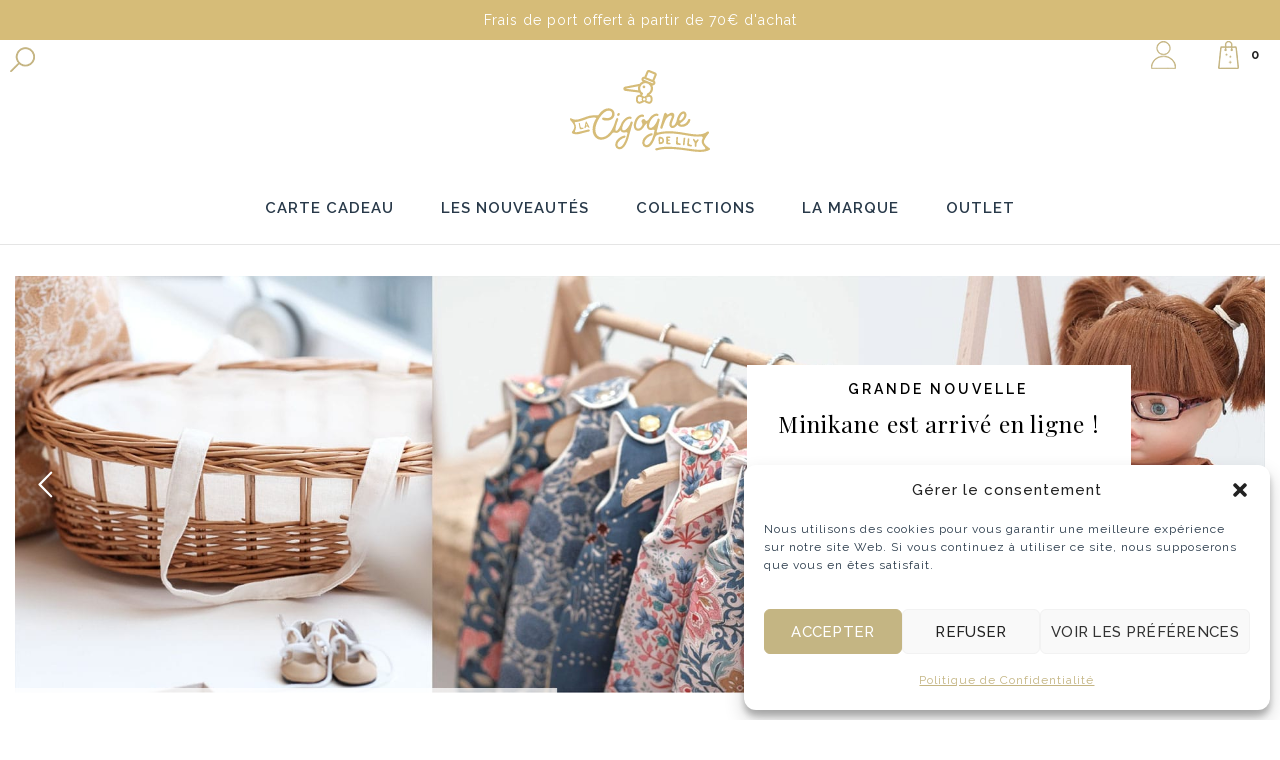

--- FILE ---
content_type: text/html; charset=UTF-8
request_url: https://lacigognedelily.com/
body_size: 61030
content:
<!DOCTYPE html>
<html lang="fr-FR">

<head>
		<meta charset="UTF-8">
	<meta name="viewport" content="width=device-width, initial-scale=1, maximum-scale=1.0">
	<link rel="profile" href="//gmpg.org/xfn/11">
	<link rel="pingback" href="https://lacigognedelily.com/xmlrpc.php" />

	<meta name='robots' content='index, follow, max-image-preview:large, max-snippet:-1, max-video-preview:-1' />

	<!-- This site is optimized with the Yoast SEO plugin v26.8 - https://yoast.com/product/yoast-seo-wordpress/ -->
	<title>La Cigogne de Lily - Cadeaux de naissance - FABRICATION FRANCAISE</title>
	<meta name="description" content="Des collections exclusives en éditions limitées, réalisées avec amour et savoir faire dans des ateliers parisiens. Fabrication française." />
	<link rel="canonical" href="https://lacigognedelily.com/" />
	<meta property="og:locale" content="fr_FR" />
	<meta property="og:type" content="website" />
	<meta property="og:title" content="La Cigogne de Lily - Cadeau de naissance - Fabrication Française" />
	<meta property="og:description" content="Des collections exclusifs en éditions limitées, réalisées avec amour et savoir faire dans des ateliers parisiens. Fabrication française." />
	<meta property="og:url" content="https://lacigognedelily.com/" />
	<meta property="og:site_name" content="La Cigogne de Lily" />
	<meta property="article:modified_time" content="2023-06-12T12:29:31+00:00" />
	<meta property="og:image" content="https://lacigognedelily.com/wp-content/uploads/2020/04/BOOTS-ROMANCE1.jpg" />
	<meta property="og:image:width" content="1000" />
	<meta property="og:image:height" content="1000" />
	<meta property="og:image:type" content="image/jpeg" />
	<meta name="twitter:card" content="summary_large_image" />
	<meta name="twitter:title" content="La Cigogne de Lily - Cadeau de naissance - Fabrication Française" />
	<meta name="twitter:description" content="Des collections exclusifs en éditions limitées, réalisées avec amour et savoir faire dans des ateliers parisiens. Fabrication française." />
	<meta name="twitter:image" content="https://lacigognedelily.com/wp-content/uploads/2020/10/BOOTS-ROMANCE1.jpg" />
	<script type="application/ld+json" class="yoast-schema-graph">{"@context":"https://schema.org","@graph":[{"@type":"WebPage","@id":"https://lacigognedelily.com/","url":"https://lacigognedelily.com/","name":"La Cigogne de Lily - Cadeaux de naissance - FABRICATION FRANCAISE","isPartOf":{"@id":"https://lacigognedelily.com/#website"},"about":{"@id":"https://lacigognedelily.com/#organization"},"primaryImageOfPage":{"@id":"https://lacigognedelily.com/#primaryimage"},"image":{"@id":"https://lacigognedelily.com/#primaryimage"},"thumbnailUrl":"https://lacigognedelily.com/wp-content/uploads/2020/04/trousses-28-300x300-1.jpg","datePublished":"2022-02-10T13:30:06+00:00","dateModified":"2023-06-12T12:29:31+00:00","description":"Des collections exclusives en éditions limitées, réalisées avec amour et savoir faire dans des ateliers parisiens. Fabrication française.","breadcrumb":{"@id":"https://lacigognedelily.com/#breadcrumb"},"inLanguage":"fr-FR","potentialAction":[{"@type":"ReadAction","target":["https://lacigognedelily.com/"]}]},{"@type":"ImageObject","inLanguage":"fr-FR","@id":"https://lacigognedelily.com/#primaryimage","url":"https://lacigognedelily.com/wp-content/uploads/2020/04/trousses-28-300x300-1.jpg","contentUrl":"https://lacigognedelily.com/wp-content/uploads/2020/04/trousses-28-300x300-1.jpg","width":300,"height":300},{"@type":"BreadcrumbList","@id":"https://lacigognedelily.com/#breadcrumb","itemListElement":[{"@type":"ListItem","position":1,"name":"Accueil"}]},{"@type":"WebSite","@id":"https://lacigognedelily.com/#website","url":"https://lacigognedelily.com/","name":"La Cigogne de Lily","description":"","publisher":{"@id":"https://lacigognedelily.com/#organization"},"potentialAction":[{"@type":"SearchAction","target":{"@type":"EntryPoint","urlTemplate":"https://lacigognedelily.com/?s={search_term_string}"},"query-input":{"@type":"PropertyValueSpecification","valueRequired":true,"valueName":"search_term_string"}}],"inLanguage":"fr-FR"},{"@type":"Organization","@id":"https://lacigognedelily.com/#organization","name":"La Cigogne de Lily","url":"https://lacigognedelily.com/","logo":{"@type":"ImageObject","inLanguage":"fr-FR","@id":"https://lacigognedelily.com/#/schema/logo/image/","url":"https://lacigognedelily.com/wp-content/uploads/2020/03/logo-la-cigogne-de-lily-.jpg","contentUrl":"https://lacigognedelily.com/wp-content/uploads/2020/03/logo-la-cigogne-de-lily-.jpg","width":150,"height":128,"caption":"La Cigogne de Lily"},"image":{"@id":"https://lacigognedelily.com/#/schema/logo/image/"}}]}</script>
	<!-- / Yoast SEO plugin. -->


<link rel='dns-prefetch' href='//www.googletagmanager.com' />
<link rel='dns-prefetch' href='//fonts.googleapis.com' />
<link rel='dns-prefetch' href='//maxcdn.bootstrapcdn.com' />
<link rel="alternate" type="application/rss+xml" title="La Cigogne de Lily &raquo; Flux" href="https://lacigognedelily.com/feed/" />
<link rel="alternate" type="application/rss+xml" title="La Cigogne de Lily &raquo; Flux des commentaires" href="https://lacigognedelily.com/comments/feed/" />
		<link rel="shortcut icon" href="https://lacigognedelily.com/wp-content/uploads/2020/05/logo-favicon.png" />
				<link rel="apple-touch-icon-precomposed" sizes="152x152" href="https://lacigognedelily.com/wp-content/uploads/2020/05/logo-favicon.png">
			<link rel="alternate" title="oEmbed (JSON)" type="application/json+oembed" href="https://lacigognedelily.com/wp-json/oembed/1.0/embed?url=https%3A%2F%2Flacigognedelily.com%2F" />
<link rel="alternate" title="oEmbed (XML)" type="text/xml+oembed" href="https://lacigognedelily.com/wp-json/oembed/1.0/embed?url=https%3A%2F%2Flacigognedelily.com%2F&#038;format=xml" />
<style id='wp-img-auto-sizes-contain-inline-css' type='text/css'>
img:is([sizes=auto i],[sizes^="auto," i]){contain-intrinsic-size:3000px 1500px}
/*# sourceURL=wp-img-auto-sizes-contain-inline-css */
</style>
<link rel='stylesheet' id='Raleway-css' href='//fonts.googleapis.com/css?family=Raleway%3A300%2C400%2C500%2C600%2C700&#038;ver=6.9' type='text/css' media='all' />
<link rel='stylesheet' id='Old Standard TT-css' href='//fonts.googleapis.com/css?family=Old+Standard+TT%3Aital%2Cwght%400%2C400%3B0%2C700%3B1%2C400&#038;ver=6.9' type='text/css' media='all' />
<link rel='stylesheet' id='wp-components-css' href='https://lacigognedelily.com/wp-includes/css/dist/components/style.min.css?ver=6.9' type='text/css' media='all' />
<link rel='stylesheet' id='wp-preferences-css' href='https://lacigognedelily.com/wp-includes/css/dist/preferences/style.min.css?ver=6.9' type='text/css' media='all' />
<link rel='stylesheet' id='wp-block-editor-css' href='https://lacigognedelily.com/wp-includes/css/dist/block-editor/style.min.css?ver=6.9' type='text/css' media='all' />
<link rel='stylesheet' id='wp-reusable-blocks-css' href='https://lacigognedelily.com/wp-includes/css/dist/reusable-blocks/style.min.css?ver=6.9' type='text/css' media='all' />
<link rel='stylesheet' id='wp-patterns-css' href='https://lacigognedelily.com/wp-includes/css/dist/patterns/style.min.css?ver=6.9' type='text/css' media='all' />
<link rel='stylesheet' id='wp-editor-css' href='https://lacigognedelily.com/wp-includes/css/dist/editor/style.min.css?ver=6.9' type='text/css' media='all' />
<link rel='stylesheet' id='kft-block-style-css-css' href='https://lacigognedelily.com/wp-content/plugins/alura-blocks/dist/blocks.style.build.css?ver=6.9' type='text/css' media='all' />
<link rel='stylesheet' id='kft-block-animation-css-css' href='https://lacigognedelily.com/wp-content/plugins/alura-blocks/src/vendor/animate.min.css?ver=6.9' type='text/css' media='all' />
<link rel='stylesheet' id='kft-block-plyr-css-css' href='https://lacigognedelily.com/wp-content/plugins/alura-blocks/src/vendor/plyr.css?ver=6.9' type='text/css' media='all' />
<link rel='stylesheet' id='kft-block-icon-css-css' href='https://lacigognedelily.com/wp-content/plugins/alura-blocks/src/vendor/font-icons.css?ver=6.9' type='text/css' media='all' />
<link rel='stylesheet' id='pgcu-main-css' href='https://lacigognedelily.com/wp-content/plugins/post-grid-carousel-ultimate/assets/css/style.css?ver=6.9' type='text/css' media='all' />
<link rel='stylesheet' id='pgcu-swiper-css-css' href='https://lacigognedelily.com/wp-content/plugins/post-grid-carousel-ultimate/assets/css/swiper-bundle.min.css?ver=6.9' type='text/css' media='all' />
<style id='wp-emoji-styles-inline-css' type='text/css'>

	img.wp-smiley, img.emoji {
		display: inline !important;
		border: none !important;
		box-shadow: none !important;
		height: 1em !important;
		width: 1em !important;
		margin: 0 0.07em !important;
		vertical-align: -0.1em !important;
		background: none !important;
		padding: 0 !important;
	}
/*# sourceURL=wp-emoji-styles-inline-css */
</style>
<link rel='stylesheet' id='wp-block-library-css' href='https://lacigognedelily.com/wp-includes/css/dist/block-library/style.min.css?ver=6.9' type='text/css' media='all' />
<style id='wp-block-gallery-inline-css' type='text/css'>
.blocks-gallery-grid:not(.has-nested-images),.wp-block-gallery:not(.has-nested-images){display:flex;flex-wrap:wrap;list-style-type:none;margin:0;padding:0}.blocks-gallery-grid:not(.has-nested-images) .blocks-gallery-image,.blocks-gallery-grid:not(.has-nested-images) .blocks-gallery-item,.wp-block-gallery:not(.has-nested-images) .blocks-gallery-image,.wp-block-gallery:not(.has-nested-images) .blocks-gallery-item{display:flex;flex-direction:column;flex-grow:1;justify-content:center;margin:0 1em 1em 0;position:relative;width:calc(50% - 1em)}.blocks-gallery-grid:not(.has-nested-images) .blocks-gallery-image:nth-of-type(2n),.blocks-gallery-grid:not(.has-nested-images) .blocks-gallery-item:nth-of-type(2n),.wp-block-gallery:not(.has-nested-images) .blocks-gallery-image:nth-of-type(2n),.wp-block-gallery:not(.has-nested-images) .blocks-gallery-item:nth-of-type(2n){margin-right:0}.blocks-gallery-grid:not(.has-nested-images) .blocks-gallery-image figure,.blocks-gallery-grid:not(.has-nested-images) .blocks-gallery-item figure,.wp-block-gallery:not(.has-nested-images) .blocks-gallery-image figure,.wp-block-gallery:not(.has-nested-images) .blocks-gallery-item figure{align-items:flex-end;display:flex;height:100%;justify-content:flex-start;margin:0}.blocks-gallery-grid:not(.has-nested-images) .blocks-gallery-image img,.blocks-gallery-grid:not(.has-nested-images) .blocks-gallery-item img,.wp-block-gallery:not(.has-nested-images) .blocks-gallery-image img,.wp-block-gallery:not(.has-nested-images) .blocks-gallery-item img{display:block;height:auto;max-width:100%;width:auto}.blocks-gallery-grid:not(.has-nested-images) .blocks-gallery-image figcaption,.blocks-gallery-grid:not(.has-nested-images) .blocks-gallery-item figcaption,.wp-block-gallery:not(.has-nested-images) .blocks-gallery-image figcaption,.wp-block-gallery:not(.has-nested-images) .blocks-gallery-item figcaption{background:linear-gradient(0deg,#000000b3,#0000004d 70%,#0000);bottom:0;box-sizing:border-box;color:#fff;font-size:.8em;margin:0;max-height:100%;overflow:auto;padding:3em .77em .7em;position:absolute;text-align:center;width:100%;z-index:2}.blocks-gallery-grid:not(.has-nested-images) .blocks-gallery-image figcaption img,.blocks-gallery-grid:not(.has-nested-images) .blocks-gallery-item figcaption img,.wp-block-gallery:not(.has-nested-images) .blocks-gallery-image figcaption img,.wp-block-gallery:not(.has-nested-images) .blocks-gallery-item figcaption img{display:inline}.blocks-gallery-grid:not(.has-nested-images) figcaption,.wp-block-gallery:not(.has-nested-images) figcaption{flex-grow:1}.blocks-gallery-grid:not(.has-nested-images).is-cropped .blocks-gallery-image a,.blocks-gallery-grid:not(.has-nested-images).is-cropped .blocks-gallery-image img,.blocks-gallery-grid:not(.has-nested-images).is-cropped .blocks-gallery-item a,.blocks-gallery-grid:not(.has-nested-images).is-cropped .blocks-gallery-item img,.wp-block-gallery:not(.has-nested-images).is-cropped .blocks-gallery-image a,.wp-block-gallery:not(.has-nested-images).is-cropped .blocks-gallery-image img,.wp-block-gallery:not(.has-nested-images).is-cropped .blocks-gallery-item a,.wp-block-gallery:not(.has-nested-images).is-cropped .blocks-gallery-item img{flex:1;height:100%;object-fit:cover;width:100%}.blocks-gallery-grid:not(.has-nested-images).columns-1 .blocks-gallery-image,.blocks-gallery-grid:not(.has-nested-images).columns-1 .blocks-gallery-item,.wp-block-gallery:not(.has-nested-images).columns-1 .blocks-gallery-image,.wp-block-gallery:not(.has-nested-images).columns-1 .blocks-gallery-item{margin-right:0;width:100%}@media (min-width:600px){.blocks-gallery-grid:not(.has-nested-images).columns-3 .blocks-gallery-image,.blocks-gallery-grid:not(.has-nested-images).columns-3 .blocks-gallery-item,.wp-block-gallery:not(.has-nested-images).columns-3 .blocks-gallery-image,.wp-block-gallery:not(.has-nested-images).columns-3 .blocks-gallery-item{margin-right:1em;width:calc(33.33333% - .66667em)}.blocks-gallery-grid:not(.has-nested-images).columns-4 .blocks-gallery-image,.blocks-gallery-grid:not(.has-nested-images).columns-4 .blocks-gallery-item,.wp-block-gallery:not(.has-nested-images).columns-4 .blocks-gallery-image,.wp-block-gallery:not(.has-nested-images).columns-4 .blocks-gallery-item{margin-right:1em;width:calc(25% - .75em)}.blocks-gallery-grid:not(.has-nested-images).columns-5 .blocks-gallery-image,.blocks-gallery-grid:not(.has-nested-images).columns-5 .blocks-gallery-item,.wp-block-gallery:not(.has-nested-images).columns-5 .blocks-gallery-image,.wp-block-gallery:not(.has-nested-images).columns-5 .blocks-gallery-item{margin-right:1em;width:calc(20% - .8em)}.blocks-gallery-grid:not(.has-nested-images).columns-6 .blocks-gallery-image,.blocks-gallery-grid:not(.has-nested-images).columns-6 .blocks-gallery-item,.wp-block-gallery:not(.has-nested-images).columns-6 .blocks-gallery-image,.wp-block-gallery:not(.has-nested-images).columns-6 .blocks-gallery-item{margin-right:1em;width:calc(16.66667% - .83333em)}.blocks-gallery-grid:not(.has-nested-images).columns-7 .blocks-gallery-image,.blocks-gallery-grid:not(.has-nested-images).columns-7 .blocks-gallery-item,.wp-block-gallery:not(.has-nested-images).columns-7 .blocks-gallery-image,.wp-block-gallery:not(.has-nested-images).columns-7 .blocks-gallery-item{margin-right:1em;width:calc(14.28571% - .85714em)}.blocks-gallery-grid:not(.has-nested-images).columns-8 .blocks-gallery-image,.blocks-gallery-grid:not(.has-nested-images).columns-8 .blocks-gallery-item,.wp-block-gallery:not(.has-nested-images).columns-8 .blocks-gallery-image,.wp-block-gallery:not(.has-nested-images).columns-8 .blocks-gallery-item{margin-right:1em;width:calc(12.5% - .875em)}.blocks-gallery-grid:not(.has-nested-images).columns-1 .blocks-gallery-image:nth-of-type(1n),.blocks-gallery-grid:not(.has-nested-images).columns-1 .blocks-gallery-item:nth-of-type(1n),.blocks-gallery-grid:not(.has-nested-images).columns-2 .blocks-gallery-image:nth-of-type(2n),.blocks-gallery-grid:not(.has-nested-images).columns-2 .blocks-gallery-item:nth-of-type(2n),.blocks-gallery-grid:not(.has-nested-images).columns-3 .blocks-gallery-image:nth-of-type(3n),.blocks-gallery-grid:not(.has-nested-images).columns-3 .blocks-gallery-item:nth-of-type(3n),.blocks-gallery-grid:not(.has-nested-images).columns-4 .blocks-gallery-image:nth-of-type(4n),.blocks-gallery-grid:not(.has-nested-images).columns-4 .blocks-gallery-item:nth-of-type(4n),.blocks-gallery-grid:not(.has-nested-images).columns-5 .blocks-gallery-image:nth-of-type(5n),.blocks-gallery-grid:not(.has-nested-images).columns-5 .blocks-gallery-item:nth-of-type(5n),.blocks-gallery-grid:not(.has-nested-images).columns-6 .blocks-gallery-image:nth-of-type(6n),.blocks-gallery-grid:not(.has-nested-images).columns-6 .blocks-gallery-item:nth-of-type(6n),.blocks-gallery-grid:not(.has-nested-images).columns-7 .blocks-gallery-image:nth-of-type(7n),.blocks-gallery-grid:not(.has-nested-images).columns-7 .blocks-gallery-item:nth-of-type(7n),.blocks-gallery-grid:not(.has-nested-images).columns-8 .blocks-gallery-image:nth-of-type(8n),.blocks-gallery-grid:not(.has-nested-images).columns-8 .blocks-gallery-item:nth-of-type(8n),.wp-block-gallery:not(.has-nested-images).columns-1 .blocks-gallery-image:nth-of-type(1n),.wp-block-gallery:not(.has-nested-images).columns-1 .blocks-gallery-item:nth-of-type(1n),.wp-block-gallery:not(.has-nested-images).columns-2 .blocks-gallery-image:nth-of-type(2n),.wp-block-gallery:not(.has-nested-images).columns-2 .blocks-gallery-item:nth-of-type(2n),.wp-block-gallery:not(.has-nested-images).columns-3 .blocks-gallery-image:nth-of-type(3n),.wp-block-gallery:not(.has-nested-images).columns-3 .blocks-gallery-item:nth-of-type(3n),.wp-block-gallery:not(.has-nested-images).columns-4 .blocks-gallery-image:nth-of-type(4n),.wp-block-gallery:not(.has-nested-images).columns-4 .blocks-gallery-item:nth-of-type(4n),.wp-block-gallery:not(.has-nested-images).columns-5 .blocks-gallery-image:nth-of-type(5n),.wp-block-gallery:not(.has-nested-images).columns-5 .blocks-gallery-item:nth-of-type(5n),.wp-block-gallery:not(.has-nested-images).columns-6 .blocks-gallery-image:nth-of-type(6n),.wp-block-gallery:not(.has-nested-images).columns-6 .blocks-gallery-item:nth-of-type(6n),.wp-block-gallery:not(.has-nested-images).columns-7 .blocks-gallery-image:nth-of-type(7n),.wp-block-gallery:not(.has-nested-images).columns-7 .blocks-gallery-item:nth-of-type(7n),.wp-block-gallery:not(.has-nested-images).columns-8 .blocks-gallery-image:nth-of-type(8n),.wp-block-gallery:not(.has-nested-images).columns-8 .blocks-gallery-item:nth-of-type(8n){margin-right:0}}.blocks-gallery-grid:not(.has-nested-images) .blocks-gallery-image:last-child,.blocks-gallery-grid:not(.has-nested-images) .blocks-gallery-item:last-child,.wp-block-gallery:not(.has-nested-images) .blocks-gallery-image:last-child,.wp-block-gallery:not(.has-nested-images) .blocks-gallery-item:last-child{margin-right:0}.blocks-gallery-grid:not(.has-nested-images).alignleft,.blocks-gallery-grid:not(.has-nested-images).alignright,.wp-block-gallery:not(.has-nested-images).alignleft,.wp-block-gallery:not(.has-nested-images).alignright{max-width:420px;width:100%}.blocks-gallery-grid:not(.has-nested-images).aligncenter .blocks-gallery-item figure,.wp-block-gallery:not(.has-nested-images).aligncenter .blocks-gallery-item figure{justify-content:center}.wp-block-gallery:not(.is-cropped) .blocks-gallery-item{align-self:flex-start}figure.wp-block-gallery.has-nested-images{align-items:normal}.wp-block-gallery.has-nested-images figure.wp-block-image:not(#individual-image){margin:0;width:calc(50% - var(--wp--style--unstable-gallery-gap, 16px)/2)}.wp-block-gallery.has-nested-images figure.wp-block-image{box-sizing:border-box;display:flex;flex-direction:column;flex-grow:1;justify-content:center;max-width:100%;position:relative}.wp-block-gallery.has-nested-images figure.wp-block-image>a,.wp-block-gallery.has-nested-images figure.wp-block-image>div{flex-direction:column;flex-grow:1;margin:0}.wp-block-gallery.has-nested-images figure.wp-block-image img{display:block;height:auto;max-width:100%!important;width:auto}.wp-block-gallery.has-nested-images figure.wp-block-image figcaption,.wp-block-gallery.has-nested-images figure.wp-block-image:has(figcaption):before{bottom:0;left:0;max-height:100%;position:absolute;right:0}.wp-block-gallery.has-nested-images figure.wp-block-image:has(figcaption):before{backdrop-filter:blur(3px);content:"";height:100%;-webkit-mask-image:linear-gradient(0deg,#000 20%,#0000);mask-image:linear-gradient(0deg,#000 20%,#0000);max-height:40%;pointer-events:none}.wp-block-gallery.has-nested-images figure.wp-block-image figcaption{box-sizing:border-box;color:#fff;font-size:13px;margin:0;overflow:auto;padding:1em;text-align:center;text-shadow:0 0 1.5px #000}.wp-block-gallery.has-nested-images figure.wp-block-image figcaption::-webkit-scrollbar{height:12px;width:12px}.wp-block-gallery.has-nested-images figure.wp-block-image figcaption::-webkit-scrollbar-track{background-color:initial}.wp-block-gallery.has-nested-images figure.wp-block-image figcaption::-webkit-scrollbar-thumb{background-clip:padding-box;background-color:initial;border:3px solid #0000;border-radius:8px}.wp-block-gallery.has-nested-images figure.wp-block-image figcaption:focus-within::-webkit-scrollbar-thumb,.wp-block-gallery.has-nested-images figure.wp-block-image figcaption:focus::-webkit-scrollbar-thumb,.wp-block-gallery.has-nested-images figure.wp-block-image figcaption:hover::-webkit-scrollbar-thumb{background-color:#fffc}.wp-block-gallery.has-nested-images figure.wp-block-image figcaption{scrollbar-color:#0000 #0000;scrollbar-gutter:stable both-edges;scrollbar-width:thin}.wp-block-gallery.has-nested-images figure.wp-block-image figcaption:focus,.wp-block-gallery.has-nested-images figure.wp-block-image figcaption:focus-within,.wp-block-gallery.has-nested-images figure.wp-block-image figcaption:hover{scrollbar-color:#fffc #0000}.wp-block-gallery.has-nested-images figure.wp-block-image figcaption{will-change:transform}@media (hover:none){.wp-block-gallery.has-nested-images figure.wp-block-image figcaption{scrollbar-color:#fffc #0000}}.wp-block-gallery.has-nested-images figure.wp-block-image figcaption{background:linear-gradient(0deg,#0006,#0000)}.wp-block-gallery.has-nested-images figure.wp-block-image figcaption img{display:inline}.wp-block-gallery.has-nested-images figure.wp-block-image figcaption a{color:inherit}.wp-block-gallery.has-nested-images figure.wp-block-image.has-custom-border img{box-sizing:border-box}.wp-block-gallery.has-nested-images figure.wp-block-image.has-custom-border>a,.wp-block-gallery.has-nested-images figure.wp-block-image.has-custom-border>div,.wp-block-gallery.has-nested-images figure.wp-block-image.is-style-rounded>a,.wp-block-gallery.has-nested-images figure.wp-block-image.is-style-rounded>div{flex:1 1 auto}.wp-block-gallery.has-nested-images figure.wp-block-image.has-custom-border figcaption,.wp-block-gallery.has-nested-images figure.wp-block-image.is-style-rounded figcaption{background:none;color:inherit;flex:initial;margin:0;padding:10px 10px 9px;position:relative;text-shadow:none}.wp-block-gallery.has-nested-images figure.wp-block-image.has-custom-border:before,.wp-block-gallery.has-nested-images figure.wp-block-image.is-style-rounded:before{content:none}.wp-block-gallery.has-nested-images figcaption{flex-basis:100%;flex-grow:1;text-align:center}.wp-block-gallery.has-nested-images:not(.is-cropped) figure.wp-block-image:not(#individual-image){margin-bottom:auto;margin-top:0}.wp-block-gallery.has-nested-images.is-cropped figure.wp-block-image:not(#individual-image){align-self:inherit}.wp-block-gallery.has-nested-images.is-cropped figure.wp-block-image:not(#individual-image)>a,.wp-block-gallery.has-nested-images.is-cropped figure.wp-block-image:not(#individual-image)>div:not(.components-drop-zone){display:flex}.wp-block-gallery.has-nested-images.is-cropped figure.wp-block-image:not(#individual-image) a,.wp-block-gallery.has-nested-images.is-cropped figure.wp-block-image:not(#individual-image) img{flex:1 0 0%;height:100%;object-fit:cover;width:100%}.wp-block-gallery.has-nested-images.columns-1 figure.wp-block-image:not(#individual-image){width:100%}@media (min-width:600px){.wp-block-gallery.has-nested-images.columns-3 figure.wp-block-image:not(#individual-image){width:calc(33.33333% - var(--wp--style--unstable-gallery-gap, 16px)*.66667)}.wp-block-gallery.has-nested-images.columns-4 figure.wp-block-image:not(#individual-image){width:calc(25% - var(--wp--style--unstable-gallery-gap, 16px)*.75)}.wp-block-gallery.has-nested-images.columns-5 figure.wp-block-image:not(#individual-image){width:calc(20% - var(--wp--style--unstable-gallery-gap, 16px)*.8)}.wp-block-gallery.has-nested-images.columns-6 figure.wp-block-image:not(#individual-image){width:calc(16.66667% - var(--wp--style--unstable-gallery-gap, 16px)*.83333)}.wp-block-gallery.has-nested-images.columns-7 figure.wp-block-image:not(#individual-image){width:calc(14.28571% - var(--wp--style--unstable-gallery-gap, 16px)*.85714)}.wp-block-gallery.has-nested-images.columns-8 figure.wp-block-image:not(#individual-image){width:calc(12.5% - var(--wp--style--unstable-gallery-gap, 16px)*.875)}.wp-block-gallery.has-nested-images.columns-default figure.wp-block-image:not(#individual-image){width:calc(33.33% - var(--wp--style--unstable-gallery-gap, 16px)*.66667)}.wp-block-gallery.has-nested-images.columns-default figure.wp-block-image:not(#individual-image):first-child:nth-last-child(2),.wp-block-gallery.has-nested-images.columns-default figure.wp-block-image:not(#individual-image):first-child:nth-last-child(2)~figure.wp-block-image:not(#individual-image){width:calc(50% - var(--wp--style--unstable-gallery-gap, 16px)*.5)}.wp-block-gallery.has-nested-images.columns-default figure.wp-block-image:not(#individual-image):first-child:last-child{width:100%}}.wp-block-gallery.has-nested-images.alignleft,.wp-block-gallery.has-nested-images.alignright{max-width:420px;width:100%}.wp-block-gallery.has-nested-images.aligncenter{justify-content:center}
/*# sourceURL=https://lacigognedelily.com/wp-includes/blocks/gallery/style.min.css */
</style>
<style id='wp-block-gallery-theme-inline-css' type='text/css'>
.blocks-gallery-caption{color:#555;font-size:13px;text-align:center}.is-dark-theme .blocks-gallery-caption{color:#ffffffa6}
/*# sourceURL=https://lacigognedelily.com/wp-includes/blocks/gallery/theme.min.css */
</style>
<style id='wp-block-image-inline-css' type='text/css'>
.wp-block-image>a,.wp-block-image>figure>a{display:inline-block}.wp-block-image img{box-sizing:border-box;height:auto;max-width:100%;vertical-align:bottom}@media not (prefers-reduced-motion){.wp-block-image img.hide{visibility:hidden}.wp-block-image img.show{animation:show-content-image .4s}}.wp-block-image[style*=border-radius] img,.wp-block-image[style*=border-radius]>a{border-radius:inherit}.wp-block-image.has-custom-border img{box-sizing:border-box}.wp-block-image.aligncenter{text-align:center}.wp-block-image.alignfull>a,.wp-block-image.alignwide>a{width:100%}.wp-block-image.alignfull img,.wp-block-image.alignwide img{height:auto;width:100%}.wp-block-image .aligncenter,.wp-block-image .alignleft,.wp-block-image .alignright,.wp-block-image.aligncenter,.wp-block-image.alignleft,.wp-block-image.alignright{display:table}.wp-block-image .aligncenter>figcaption,.wp-block-image .alignleft>figcaption,.wp-block-image .alignright>figcaption,.wp-block-image.aligncenter>figcaption,.wp-block-image.alignleft>figcaption,.wp-block-image.alignright>figcaption{caption-side:bottom;display:table-caption}.wp-block-image .alignleft{float:left;margin:.5em 1em .5em 0}.wp-block-image .alignright{float:right;margin:.5em 0 .5em 1em}.wp-block-image .aligncenter{margin-left:auto;margin-right:auto}.wp-block-image :where(figcaption){margin-bottom:1em;margin-top:.5em}.wp-block-image.is-style-circle-mask img{border-radius:9999px}@supports ((-webkit-mask-image:none) or (mask-image:none)) or (-webkit-mask-image:none){.wp-block-image.is-style-circle-mask img{border-radius:0;-webkit-mask-image:url('data:image/svg+xml;utf8,<svg viewBox="0 0 100 100" xmlns="http://www.w3.org/2000/svg"><circle cx="50" cy="50" r="50"/></svg>');mask-image:url('data:image/svg+xml;utf8,<svg viewBox="0 0 100 100" xmlns="http://www.w3.org/2000/svg"><circle cx="50" cy="50" r="50"/></svg>');mask-mode:alpha;-webkit-mask-position:center;mask-position:center;-webkit-mask-repeat:no-repeat;mask-repeat:no-repeat;-webkit-mask-size:contain;mask-size:contain}}:root :where(.wp-block-image.is-style-rounded img,.wp-block-image .is-style-rounded img){border-radius:9999px}.wp-block-image figure{margin:0}.wp-lightbox-container{display:flex;flex-direction:column;position:relative}.wp-lightbox-container img{cursor:zoom-in}.wp-lightbox-container img:hover+button{opacity:1}.wp-lightbox-container button{align-items:center;backdrop-filter:blur(16px) saturate(180%);background-color:#5a5a5a40;border:none;border-radius:4px;cursor:zoom-in;display:flex;height:20px;justify-content:center;opacity:0;padding:0;position:absolute;right:16px;text-align:center;top:16px;width:20px;z-index:100}@media not (prefers-reduced-motion){.wp-lightbox-container button{transition:opacity .2s ease}}.wp-lightbox-container button:focus-visible{outline:3px auto #5a5a5a40;outline:3px auto -webkit-focus-ring-color;outline-offset:3px}.wp-lightbox-container button:hover{cursor:pointer;opacity:1}.wp-lightbox-container button:focus{opacity:1}.wp-lightbox-container button:focus,.wp-lightbox-container button:hover,.wp-lightbox-container button:not(:hover):not(:active):not(.has-background){background-color:#5a5a5a40;border:none}.wp-lightbox-overlay{box-sizing:border-box;cursor:zoom-out;height:100vh;left:0;overflow:hidden;position:fixed;top:0;visibility:hidden;width:100%;z-index:100000}.wp-lightbox-overlay .close-button{align-items:center;cursor:pointer;display:flex;justify-content:center;min-height:40px;min-width:40px;padding:0;position:absolute;right:calc(env(safe-area-inset-right) + 16px);top:calc(env(safe-area-inset-top) + 16px);z-index:5000000}.wp-lightbox-overlay .close-button:focus,.wp-lightbox-overlay .close-button:hover,.wp-lightbox-overlay .close-button:not(:hover):not(:active):not(.has-background){background:none;border:none}.wp-lightbox-overlay .lightbox-image-container{height:var(--wp--lightbox-container-height);left:50%;overflow:hidden;position:absolute;top:50%;transform:translate(-50%,-50%);transform-origin:top left;width:var(--wp--lightbox-container-width);z-index:9999999999}.wp-lightbox-overlay .wp-block-image{align-items:center;box-sizing:border-box;display:flex;height:100%;justify-content:center;margin:0;position:relative;transform-origin:0 0;width:100%;z-index:3000000}.wp-lightbox-overlay .wp-block-image img{height:var(--wp--lightbox-image-height);min-height:var(--wp--lightbox-image-height);min-width:var(--wp--lightbox-image-width);width:var(--wp--lightbox-image-width)}.wp-lightbox-overlay .wp-block-image figcaption{display:none}.wp-lightbox-overlay button{background:none;border:none}.wp-lightbox-overlay .scrim{background-color:#fff;height:100%;opacity:.9;position:absolute;width:100%;z-index:2000000}.wp-lightbox-overlay.active{visibility:visible}@media not (prefers-reduced-motion){.wp-lightbox-overlay.active{animation:turn-on-visibility .25s both}.wp-lightbox-overlay.active img{animation:turn-on-visibility .35s both}.wp-lightbox-overlay.show-closing-animation:not(.active){animation:turn-off-visibility .35s both}.wp-lightbox-overlay.show-closing-animation:not(.active) img{animation:turn-off-visibility .25s both}.wp-lightbox-overlay.zoom.active{animation:none;opacity:1;visibility:visible}.wp-lightbox-overlay.zoom.active .lightbox-image-container{animation:lightbox-zoom-in .4s}.wp-lightbox-overlay.zoom.active .lightbox-image-container img{animation:none}.wp-lightbox-overlay.zoom.active .scrim{animation:turn-on-visibility .4s forwards}.wp-lightbox-overlay.zoom.show-closing-animation:not(.active){animation:none}.wp-lightbox-overlay.zoom.show-closing-animation:not(.active) .lightbox-image-container{animation:lightbox-zoom-out .4s}.wp-lightbox-overlay.zoom.show-closing-animation:not(.active) .lightbox-image-container img{animation:none}.wp-lightbox-overlay.zoom.show-closing-animation:not(.active) .scrim{animation:turn-off-visibility .4s forwards}}@keyframes show-content-image{0%{visibility:hidden}99%{visibility:hidden}to{visibility:visible}}@keyframes turn-on-visibility{0%{opacity:0}to{opacity:1}}@keyframes turn-off-visibility{0%{opacity:1;visibility:visible}99%{opacity:0;visibility:visible}to{opacity:0;visibility:hidden}}@keyframes lightbox-zoom-in{0%{transform:translate(calc((-100vw + var(--wp--lightbox-scrollbar-width))/2 + var(--wp--lightbox-initial-left-position)),calc(-50vh + var(--wp--lightbox-initial-top-position))) scale(var(--wp--lightbox-scale))}to{transform:translate(-50%,-50%) scale(1)}}@keyframes lightbox-zoom-out{0%{transform:translate(-50%,-50%) scale(1);visibility:visible}99%{visibility:visible}to{transform:translate(calc((-100vw + var(--wp--lightbox-scrollbar-width))/2 + var(--wp--lightbox-initial-left-position)),calc(-50vh + var(--wp--lightbox-initial-top-position))) scale(var(--wp--lightbox-scale));visibility:hidden}}
/*# sourceURL=https://lacigognedelily.com/wp-includes/blocks/image/style.min.css */
</style>
<style id='wp-block-image-theme-inline-css' type='text/css'>
:root :where(.wp-block-image figcaption){color:#555;font-size:13px;text-align:center}.is-dark-theme :root :where(.wp-block-image figcaption){color:#ffffffa6}.wp-block-image{margin:0 0 1em}
/*# sourceURL=https://lacigognedelily.com/wp-includes/blocks/image/theme.min.css */
</style>
<style id='wp-block-columns-inline-css' type='text/css'>
.wp-block-columns{box-sizing:border-box;display:flex;flex-wrap:wrap!important}@media (min-width:782px){.wp-block-columns{flex-wrap:nowrap!important}}.wp-block-columns{align-items:normal!important}.wp-block-columns.are-vertically-aligned-top{align-items:flex-start}.wp-block-columns.are-vertically-aligned-center{align-items:center}.wp-block-columns.are-vertically-aligned-bottom{align-items:flex-end}@media (max-width:781px){.wp-block-columns:not(.is-not-stacked-on-mobile)>.wp-block-column{flex-basis:100%!important}}@media (min-width:782px){.wp-block-columns:not(.is-not-stacked-on-mobile)>.wp-block-column{flex-basis:0;flex-grow:1}.wp-block-columns:not(.is-not-stacked-on-mobile)>.wp-block-column[style*=flex-basis]{flex-grow:0}}.wp-block-columns.is-not-stacked-on-mobile{flex-wrap:nowrap!important}.wp-block-columns.is-not-stacked-on-mobile>.wp-block-column{flex-basis:0;flex-grow:1}.wp-block-columns.is-not-stacked-on-mobile>.wp-block-column[style*=flex-basis]{flex-grow:0}:where(.wp-block-columns){margin-bottom:1.75em}:where(.wp-block-columns.has-background){padding:1.25em 2.375em}.wp-block-column{flex-grow:1;min-width:0;overflow-wrap:break-word;word-break:break-word}.wp-block-column.is-vertically-aligned-top{align-self:flex-start}.wp-block-column.is-vertically-aligned-center{align-self:center}.wp-block-column.is-vertically-aligned-bottom{align-self:flex-end}.wp-block-column.is-vertically-aligned-stretch{align-self:stretch}.wp-block-column.is-vertically-aligned-bottom,.wp-block-column.is-vertically-aligned-center,.wp-block-column.is-vertically-aligned-top{width:100%}
/*# sourceURL=https://lacigognedelily.com/wp-includes/blocks/columns/style.min.css */
</style>
<style id='wp-block-paragraph-inline-css' type='text/css'>
.is-small-text{font-size:.875em}.is-regular-text{font-size:1em}.is-large-text{font-size:2.25em}.is-larger-text{font-size:3em}.has-drop-cap:not(:focus):first-letter{float:left;font-size:8.4em;font-style:normal;font-weight:100;line-height:.68;margin:.05em .1em 0 0;text-transform:uppercase}body.rtl .has-drop-cap:not(:focus):first-letter{float:none;margin-left:.1em}p.has-drop-cap.has-background{overflow:hidden}:root :where(p.has-background){padding:1.25em 2.375em}:where(p.has-text-color:not(.has-link-color)) a{color:inherit}p.has-text-align-left[style*="writing-mode:vertical-lr"],p.has-text-align-right[style*="writing-mode:vertical-rl"]{rotate:180deg}
/*# sourceURL=https://lacigognedelily.com/wp-includes/blocks/paragraph/style.min.css */
</style>
<style id='wp-block-social-links-inline-css' type='text/css'>
.wp-block-social-links{background:none;box-sizing:border-box;margin-left:0;padding-left:0;padding-right:0;text-indent:0}.wp-block-social-links .wp-social-link a,.wp-block-social-links .wp-social-link a:hover{border-bottom:0;box-shadow:none;text-decoration:none}.wp-block-social-links .wp-social-link svg{height:1em;width:1em}.wp-block-social-links .wp-social-link span:not(.screen-reader-text){font-size:.65em;margin-left:.5em;margin-right:.5em}.wp-block-social-links.has-small-icon-size{font-size:16px}.wp-block-social-links,.wp-block-social-links.has-normal-icon-size{font-size:24px}.wp-block-social-links.has-large-icon-size{font-size:36px}.wp-block-social-links.has-huge-icon-size{font-size:48px}.wp-block-social-links.aligncenter{display:flex;justify-content:center}.wp-block-social-links.alignright{justify-content:flex-end}.wp-block-social-link{border-radius:9999px;display:block}@media not (prefers-reduced-motion){.wp-block-social-link{transition:transform .1s ease}}.wp-block-social-link{height:auto}.wp-block-social-link a{align-items:center;display:flex;line-height:0}.wp-block-social-link:hover{transform:scale(1.1)}.wp-block-social-links .wp-block-social-link.wp-social-link{display:inline-block;margin:0;padding:0}.wp-block-social-links .wp-block-social-link.wp-social-link .wp-block-social-link-anchor,.wp-block-social-links .wp-block-social-link.wp-social-link .wp-block-social-link-anchor svg,.wp-block-social-links .wp-block-social-link.wp-social-link .wp-block-social-link-anchor:active,.wp-block-social-links .wp-block-social-link.wp-social-link .wp-block-social-link-anchor:hover,.wp-block-social-links .wp-block-social-link.wp-social-link .wp-block-social-link-anchor:visited{color:currentColor;fill:currentColor}:where(.wp-block-social-links:not(.is-style-logos-only)) .wp-social-link{background-color:#f0f0f0;color:#444}:where(.wp-block-social-links:not(.is-style-logos-only)) .wp-social-link-amazon{background-color:#f90;color:#fff}:where(.wp-block-social-links:not(.is-style-logos-only)) .wp-social-link-bandcamp{background-color:#1ea0c3;color:#fff}:where(.wp-block-social-links:not(.is-style-logos-only)) .wp-social-link-behance{background-color:#0757fe;color:#fff}:where(.wp-block-social-links:not(.is-style-logos-only)) .wp-social-link-bluesky{background-color:#0a7aff;color:#fff}:where(.wp-block-social-links:not(.is-style-logos-only)) .wp-social-link-codepen{background-color:#1e1f26;color:#fff}:where(.wp-block-social-links:not(.is-style-logos-only)) .wp-social-link-deviantart{background-color:#02e49b;color:#fff}:where(.wp-block-social-links:not(.is-style-logos-only)) .wp-social-link-discord{background-color:#5865f2;color:#fff}:where(.wp-block-social-links:not(.is-style-logos-only)) .wp-social-link-dribbble{background-color:#e94c89;color:#fff}:where(.wp-block-social-links:not(.is-style-logos-only)) .wp-social-link-dropbox{background-color:#4280ff;color:#fff}:where(.wp-block-social-links:not(.is-style-logos-only)) .wp-social-link-etsy{background-color:#f45800;color:#fff}:where(.wp-block-social-links:not(.is-style-logos-only)) .wp-social-link-facebook{background-color:#0866ff;color:#fff}:where(.wp-block-social-links:not(.is-style-logos-only)) .wp-social-link-fivehundredpx{background-color:#000;color:#fff}:where(.wp-block-social-links:not(.is-style-logos-only)) .wp-social-link-flickr{background-color:#0461dd;color:#fff}:where(.wp-block-social-links:not(.is-style-logos-only)) .wp-social-link-foursquare{background-color:#e65678;color:#fff}:where(.wp-block-social-links:not(.is-style-logos-only)) .wp-social-link-github{background-color:#24292d;color:#fff}:where(.wp-block-social-links:not(.is-style-logos-only)) .wp-social-link-goodreads{background-color:#eceadd;color:#382110}:where(.wp-block-social-links:not(.is-style-logos-only)) .wp-social-link-google{background-color:#ea4434;color:#fff}:where(.wp-block-social-links:not(.is-style-logos-only)) .wp-social-link-gravatar{background-color:#1d4fc4;color:#fff}:where(.wp-block-social-links:not(.is-style-logos-only)) .wp-social-link-instagram{background-color:#f00075;color:#fff}:where(.wp-block-social-links:not(.is-style-logos-only)) .wp-social-link-lastfm{background-color:#e21b24;color:#fff}:where(.wp-block-social-links:not(.is-style-logos-only)) .wp-social-link-linkedin{background-color:#0d66c2;color:#fff}:where(.wp-block-social-links:not(.is-style-logos-only)) .wp-social-link-mastodon{background-color:#3288d4;color:#fff}:where(.wp-block-social-links:not(.is-style-logos-only)) .wp-social-link-medium{background-color:#000;color:#fff}:where(.wp-block-social-links:not(.is-style-logos-only)) .wp-social-link-meetup{background-color:#f6405f;color:#fff}:where(.wp-block-social-links:not(.is-style-logos-only)) .wp-social-link-patreon{background-color:#000;color:#fff}:where(.wp-block-social-links:not(.is-style-logos-only)) .wp-social-link-pinterest{background-color:#e60122;color:#fff}:where(.wp-block-social-links:not(.is-style-logos-only)) .wp-social-link-pocket{background-color:#ef4155;color:#fff}:where(.wp-block-social-links:not(.is-style-logos-only)) .wp-social-link-reddit{background-color:#ff4500;color:#fff}:where(.wp-block-social-links:not(.is-style-logos-only)) .wp-social-link-skype{background-color:#0478d7;color:#fff}:where(.wp-block-social-links:not(.is-style-logos-only)) .wp-social-link-snapchat{background-color:#fefc00;color:#fff;stroke:#000}:where(.wp-block-social-links:not(.is-style-logos-only)) .wp-social-link-soundcloud{background-color:#ff5600;color:#fff}:where(.wp-block-social-links:not(.is-style-logos-only)) .wp-social-link-spotify{background-color:#1bd760;color:#fff}:where(.wp-block-social-links:not(.is-style-logos-only)) .wp-social-link-telegram{background-color:#2aabee;color:#fff}:where(.wp-block-social-links:not(.is-style-logos-only)) .wp-social-link-threads{background-color:#000;color:#fff}:where(.wp-block-social-links:not(.is-style-logos-only)) .wp-social-link-tiktok{background-color:#000;color:#fff}:where(.wp-block-social-links:not(.is-style-logos-only)) .wp-social-link-tumblr{background-color:#011835;color:#fff}:where(.wp-block-social-links:not(.is-style-logos-only)) .wp-social-link-twitch{background-color:#6440a4;color:#fff}:where(.wp-block-social-links:not(.is-style-logos-only)) .wp-social-link-twitter{background-color:#1da1f2;color:#fff}:where(.wp-block-social-links:not(.is-style-logos-only)) .wp-social-link-vimeo{background-color:#1eb7ea;color:#fff}:where(.wp-block-social-links:not(.is-style-logos-only)) .wp-social-link-vk{background-color:#4680c2;color:#fff}:where(.wp-block-social-links:not(.is-style-logos-only)) .wp-social-link-wordpress{background-color:#3499cd;color:#fff}:where(.wp-block-social-links:not(.is-style-logos-only)) .wp-social-link-whatsapp{background-color:#25d366;color:#fff}:where(.wp-block-social-links:not(.is-style-logos-only)) .wp-social-link-x{background-color:#000;color:#fff}:where(.wp-block-social-links:not(.is-style-logos-only)) .wp-social-link-yelp{background-color:#d32422;color:#fff}:where(.wp-block-social-links:not(.is-style-logos-only)) .wp-social-link-youtube{background-color:red;color:#fff}:where(.wp-block-social-links.is-style-logos-only) .wp-social-link{background:none}:where(.wp-block-social-links.is-style-logos-only) .wp-social-link svg{height:1.25em;width:1.25em}:where(.wp-block-social-links.is-style-logos-only) .wp-social-link-amazon{color:#f90}:where(.wp-block-social-links.is-style-logos-only) .wp-social-link-bandcamp{color:#1ea0c3}:where(.wp-block-social-links.is-style-logos-only) .wp-social-link-behance{color:#0757fe}:where(.wp-block-social-links.is-style-logos-only) .wp-social-link-bluesky{color:#0a7aff}:where(.wp-block-social-links.is-style-logos-only) .wp-social-link-codepen{color:#1e1f26}:where(.wp-block-social-links.is-style-logos-only) .wp-social-link-deviantart{color:#02e49b}:where(.wp-block-social-links.is-style-logos-only) .wp-social-link-discord{color:#5865f2}:where(.wp-block-social-links.is-style-logos-only) .wp-social-link-dribbble{color:#e94c89}:where(.wp-block-social-links.is-style-logos-only) .wp-social-link-dropbox{color:#4280ff}:where(.wp-block-social-links.is-style-logos-only) .wp-social-link-etsy{color:#f45800}:where(.wp-block-social-links.is-style-logos-only) .wp-social-link-facebook{color:#0866ff}:where(.wp-block-social-links.is-style-logos-only) .wp-social-link-fivehundredpx{color:#000}:where(.wp-block-social-links.is-style-logos-only) .wp-social-link-flickr{color:#0461dd}:where(.wp-block-social-links.is-style-logos-only) .wp-social-link-foursquare{color:#e65678}:where(.wp-block-social-links.is-style-logos-only) .wp-social-link-github{color:#24292d}:where(.wp-block-social-links.is-style-logos-only) .wp-social-link-goodreads{color:#382110}:where(.wp-block-social-links.is-style-logos-only) .wp-social-link-google{color:#ea4434}:where(.wp-block-social-links.is-style-logos-only) .wp-social-link-gravatar{color:#1d4fc4}:where(.wp-block-social-links.is-style-logos-only) .wp-social-link-instagram{color:#f00075}:where(.wp-block-social-links.is-style-logos-only) .wp-social-link-lastfm{color:#e21b24}:where(.wp-block-social-links.is-style-logos-only) .wp-social-link-linkedin{color:#0d66c2}:where(.wp-block-social-links.is-style-logos-only) .wp-social-link-mastodon{color:#3288d4}:where(.wp-block-social-links.is-style-logos-only) .wp-social-link-medium{color:#000}:where(.wp-block-social-links.is-style-logos-only) .wp-social-link-meetup{color:#f6405f}:where(.wp-block-social-links.is-style-logos-only) .wp-social-link-patreon{color:#000}:where(.wp-block-social-links.is-style-logos-only) .wp-social-link-pinterest{color:#e60122}:where(.wp-block-social-links.is-style-logos-only) .wp-social-link-pocket{color:#ef4155}:where(.wp-block-social-links.is-style-logos-only) .wp-social-link-reddit{color:#ff4500}:where(.wp-block-social-links.is-style-logos-only) .wp-social-link-skype{color:#0478d7}:where(.wp-block-social-links.is-style-logos-only) .wp-social-link-snapchat{color:#fff;stroke:#000}:where(.wp-block-social-links.is-style-logos-only) .wp-social-link-soundcloud{color:#ff5600}:where(.wp-block-social-links.is-style-logos-only) .wp-social-link-spotify{color:#1bd760}:where(.wp-block-social-links.is-style-logos-only) .wp-social-link-telegram{color:#2aabee}:where(.wp-block-social-links.is-style-logos-only) .wp-social-link-threads{color:#000}:where(.wp-block-social-links.is-style-logos-only) .wp-social-link-tiktok{color:#000}:where(.wp-block-social-links.is-style-logos-only) .wp-social-link-tumblr{color:#011835}:where(.wp-block-social-links.is-style-logos-only) .wp-social-link-twitch{color:#6440a4}:where(.wp-block-social-links.is-style-logos-only) .wp-social-link-twitter{color:#1da1f2}:where(.wp-block-social-links.is-style-logos-only) .wp-social-link-vimeo{color:#1eb7ea}:where(.wp-block-social-links.is-style-logos-only) .wp-social-link-vk{color:#4680c2}:where(.wp-block-social-links.is-style-logos-only) .wp-social-link-whatsapp{color:#25d366}:where(.wp-block-social-links.is-style-logos-only) .wp-social-link-wordpress{color:#3499cd}:where(.wp-block-social-links.is-style-logos-only) .wp-social-link-x{color:#000}:where(.wp-block-social-links.is-style-logos-only) .wp-social-link-yelp{color:#d32422}:where(.wp-block-social-links.is-style-logos-only) .wp-social-link-youtube{color:red}.wp-block-social-links.is-style-pill-shape .wp-social-link{width:auto}:root :where(.wp-block-social-links .wp-social-link a){padding:.25em}:root :where(.wp-block-social-links.is-style-logos-only .wp-social-link a){padding:0}:root :where(.wp-block-social-links.is-style-pill-shape .wp-social-link a){padding-left:.6666666667em;padding-right:.6666666667em}.wp-block-social-links:not(.has-icon-color):not(.has-icon-background-color) .wp-social-link-snapchat .wp-block-social-link-label{color:#000}
/*# sourceURL=https://lacigognedelily.com/wp-includes/blocks/social-links/style.min.css */
</style>
<link rel='stylesheet' id='wc-blocks-style-css' href='https://lacigognedelily.com/wp-content/plugins/woocommerce/assets/client/blocks/wc-blocks.css?ver=wc-10.4.3' type='text/css' media='all' />
<style id='global-styles-inline-css' type='text/css'>
:root{--wp--preset--aspect-ratio--square: 1;--wp--preset--aspect-ratio--4-3: 4/3;--wp--preset--aspect-ratio--3-4: 3/4;--wp--preset--aspect-ratio--3-2: 3/2;--wp--preset--aspect-ratio--2-3: 2/3;--wp--preset--aspect-ratio--16-9: 16/9;--wp--preset--aspect-ratio--9-16: 9/16;--wp--preset--color--black: #000000;--wp--preset--color--cyan-bluish-gray: #abb8c3;--wp--preset--color--white: #FFF;--wp--preset--color--pale-pink: #f78da7;--wp--preset--color--vivid-red: #cf2e2e;--wp--preset--color--luminous-vivid-orange: #ff6900;--wp--preset--color--luminous-vivid-amber: #fcb900;--wp--preset--color--light-green-cyan: #7bdcb5;--wp--preset--color--vivid-green-cyan: #00d084;--wp--preset--color--pale-cyan-blue: #8ed1fc;--wp--preset--color--vivid-cyan-blue: #0693e3;--wp--preset--color--vivid-purple: #9b51e0;--wp--preset--color--primary: #d6bc78;--wp--preset--color--secondary: #283949;--wp--preset--color--dark-gray: #111;--wp--preset--color--light-gray: #767676;--wp--preset--gradient--vivid-cyan-blue-to-vivid-purple: linear-gradient(135deg,rgb(6,147,227) 0%,rgb(155,81,224) 100%);--wp--preset--gradient--light-green-cyan-to-vivid-green-cyan: linear-gradient(135deg,rgb(122,220,180) 0%,rgb(0,208,130) 100%);--wp--preset--gradient--luminous-vivid-amber-to-luminous-vivid-orange: linear-gradient(135deg,rgb(252,185,0) 0%,rgb(255,105,0) 100%);--wp--preset--gradient--luminous-vivid-orange-to-vivid-red: linear-gradient(135deg,rgb(255,105,0) 0%,rgb(207,46,46) 100%);--wp--preset--gradient--very-light-gray-to-cyan-bluish-gray: linear-gradient(135deg,rgb(238,238,238) 0%,rgb(169,184,195) 100%);--wp--preset--gradient--cool-to-warm-spectrum: linear-gradient(135deg,rgb(74,234,220) 0%,rgb(151,120,209) 20%,rgb(207,42,186) 40%,rgb(238,44,130) 60%,rgb(251,105,98) 80%,rgb(254,248,76) 100%);--wp--preset--gradient--blush-light-purple: linear-gradient(135deg,rgb(255,206,236) 0%,rgb(152,150,240) 100%);--wp--preset--gradient--blush-bordeaux: linear-gradient(135deg,rgb(254,205,165) 0%,rgb(254,45,45) 50%,rgb(107,0,62) 100%);--wp--preset--gradient--luminous-dusk: linear-gradient(135deg,rgb(255,203,112) 0%,rgb(199,81,192) 50%,rgb(65,88,208) 100%);--wp--preset--gradient--pale-ocean: linear-gradient(135deg,rgb(255,245,203) 0%,rgb(182,227,212) 50%,rgb(51,167,181) 100%);--wp--preset--gradient--electric-grass: linear-gradient(135deg,rgb(202,248,128) 0%,rgb(113,206,126) 100%);--wp--preset--gradient--midnight: linear-gradient(135deg,rgb(2,3,129) 0%,rgb(40,116,252) 100%);--wp--preset--font-size--small: 19.5px;--wp--preset--font-size--medium: 20px;--wp--preset--font-size--large: 36.5px;--wp--preset--font-size--x-large: 42px;--wp--preset--font-size--normal: 22px;--wp--preset--font-size--huge: 49.5px;--wp--preset--spacing--20: 0.44rem;--wp--preset--spacing--30: 0.67rem;--wp--preset--spacing--40: 1rem;--wp--preset--spacing--50: 1.5rem;--wp--preset--spacing--60: 2.25rem;--wp--preset--spacing--70: 3.38rem;--wp--preset--spacing--80: 5.06rem;--wp--preset--shadow--natural: 6px 6px 9px rgba(0, 0, 0, 0.2);--wp--preset--shadow--deep: 12px 12px 50px rgba(0, 0, 0, 0.4);--wp--preset--shadow--sharp: 6px 6px 0px rgba(0, 0, 0, 0.2);--wp--preset--shadow--outlined: 6px 6px 0px -3px rgb(255, 255, 255), 6px 6px rgb(0, 0, 0);--wp--preset--shadow--crisp: 6px 6px 0px rgb(0, 0, 0);}:where(.is-layout-flex){gap: 0.5em;}:where(.is-layout-grid){gap: 0.5em;}body .is-layout-flex{display: flex;}.is-layout-flex{flex-wrap: wrap;align-items: center;}.is-layout-flex > :is(*, div){margin: 0;}body .is-layout-grid{display: grid;}.is-layout-grid > :is(*, div){margin: 0;}:where(.wp-block-columns.is-layout-flex){gap: 2em;}:where(.wp-block-columns.is-layout-grid){gap: 2em;}:where(.wp-block-post-template.is-layout-flex){gap: 1.25em;}:where(.wp-block-post-template.is-layout-grid){gap: 1.25em;}.has-black-color{color: var(--wp--preset--color--black) !important;}.has-cyan-bluish-gray-color{color: var(--wp--preset--color--cyan-bluish-gray) !important;}.has-white-color{color: var(--wp--preset--color--white) !important;}.has-pale-pink-color{color: var(--wp--preset--color--pale-pink) !important;}.has-vivid-red-color{color: var(--wp--preset--color--vivid-red) !important;}.has-luminous-vivid-orange-color{color: var(--wp--preset--color--luminous-vivid-orange) !important;}.has-luminous-vivid-amber-color{color: var(--wp--preset--color--luminous-vivid-amber) !important;}.has-light-green-cyan-color{color: var(--wp--preset--color--light-green-cyan) !important;}.has-vivid-green-cyan-color{color: var(--wp--preset--color--vivid-green-cyan) !important;}.has-pale-cyan-blue-color{color: var(--wp--preset--color--pale-cyan-blue) !important;}.has-vivid-cyan-blue-color{color: var(--wp--preset--color--vivid-cyan-blue) !important;}.has-vivid-purple-color{color: var(--wp--preset--color--vivid-purple) !important;}.has-black-background-color{background-color: var(--wp--preset--color--black) !important;}.has-cyan-bluish-gray-background-color{background-color: var(--wp--preset--color--cyan-bluish-gray) !important;}.has-white-background-color{background-color: var(--wp--preset--color--white) !important;}.has-pale-pink-background-color{background-color: var(--wp--preset--color--pale-pink) !important;}.has-vivid-red-background-color{background-color: var(--wp--preset--color--vivid-red) !important;}.has-luminous-vivid-orange-background-color{background-color: var(--wp--preset--color--luminous-vivid-orange) !important;}.has-luminous-vivid-amber-background-color{background-color: var(--wp--preset--color--luminous-vivid-amber) !important;}.has-light-green-cyan-background-color{background-color: var(--wp--preset--color--light-green-cyan) !important;}.has-vivid-green-cyan-background-color{background-color: var(--wp--preset--color--vivid-green-cyan) !important;}.has-pale-cyan-blue-background-color{background-color: var(--wp--preset--color--pale-cyan-blue) !important;}.has-vivid-cyan-blue-background-color{background-color: var(--wp--preset--color--vivid-cyan-blue) !important;}.has-vivid-purple-background-color{background-color: var(--wp--preset--color--vivid-purple) !important;}.has-black-border-color{border-color: var(--wp--preset--color--black) !important;}.has-cyan-bluish-gray-border-color{border-color: var(--wp--preset--color--cyan-bluish-gray) !important;}.has-white-border-color{border-color: var(--wp--preset--color--white) !important;}.has-pale-pink-border-color{border-color: var(--wp--preset--color--pale-pink) !important;}.has-vivid-red-border-color{border-color: var(--wp--preset--color--vivid-red) !important;}.has-luminous-vivid-orange-border-color{border-color: var(--wp--preset--color--luminous-vivid-orange) !important;}.has-luminous-vivid-amber-border-color{border-color: var(--wp--preset--color--luminous-vivid-amber) !important;}.has-light-green-cyan-border-color{border-color: var(--wp--preset--color--light-green-cyan) !important;}.has-vivid-green-cyan-border-color{border-color: var(--wp--preset--color--vivid-green-cyan) !important;}.has-pale-cyan-blue-border-color{border-color: var(--wp--preset--color--pale-cyan-blue) !important;}.has-vivid-cyan-blue-border-color{border-color: var(--wp--preset--color--vivid-cyan-blue) !important;}.has-vivid-purple-border-color{border-color: var(--wp--preset--color--vivid-purple) !important;}.has-vivid-cyan-blue-to-vivid-purple-gradient-background{background: var(--wp--preset--gradient--vivid-cyan-blue-to-vivid-purple) !important;}.has-light-green-cyan-to-vivid-green-cyan-gradient-background{background: var(--wp--preset--gradient--light-green-cyan-to-vivid-green-cyan) !important;}.has-luminous-vivid-amber-to-luminous-vivid-orange-gradient-background{background: var(--wp--preset--gradient--luminous-vivid-amber-to-luminous-vivid-orange) !important;}.has-luminous-vivid-orange-to-vivid-red-gradient-background{background: var(--wp--preset--gradient--luminous-vivid-orange-to-vivid-red) !important;}.has-very-light-gray-to-cyan-bluish-gray-gradient-background{background: var(--wp--preset--gradient--very-light-gray-to-cyan-bluish-gray) !important;}.has-cool-to-warm-spectrum-gradient-background{background: var(--wp--preset--gradient--cool-to-warm-spectrum) !important;}.has-blush-light-purple-gradient-background{background: var(--wp--preset--gradient--blush-light-purple) !important;}.has-blush-bordeaux-gradient-background{background: var(--wp--preset--gradient--blush-bordeaux) !important;}.has-luminous-dusk-gradient-background{background: var(--wp--preset--gradient--luminous-dusk) !important;}.has-pale-ocean-gradient-background{background: var(--wp--preset--gradient--pale-ocean) !important;}.has-electric-grass-gradient-background{background: var(--wp--preset--gradient--electric-grass) !important;}.has-midnight-gradient-background{background: var(--wp--preset--gradient--midnight) !important;}.has-small-font-size{font-size: var(--wp--preset--font-size--small) !important;}.has-medium-font-size{font-size: var(--wp--preset--font-size--medium) !important;}.has-large-font-size{font-size: var(--wp--preset--font-size--large) !important;}.has-x-large-font-size{font-size: var(--wp--preset--font-size--x-large) !important;}
:where(.wp-block-columns.is-layout-flex){gap: 2em;}:where(.wp-block-columns.is-layout-grid){gap: 2em;}
/*# sourceURL=global-styles-inline-css */
</style>
<style id='core-block-supports-inline-css' type='text/css'>
.wp-container-core-columns-is-layout-9d6595d7{flex-wrap:nowrap;}.wp-block-gallery.wp-block-gallery-1{--wp--style--unstable-gallery-gap:var( --wp--style--gallery-gap-default, var( --gallery-block--gutter-size, var( --wp--style--block-gap, 0.5em ) ) );gap:var( --wp--style--gallery-gap-default, var( --gallery-block--gutter-size, var( --wp--style--block-gap, 0.5em ) ) );}
/*# sourceURL=core-block-supports-inline-css */
</style>

<style id='classic-theme-styles-inline-css' type='text/css'>
/*! This file is auto-generated */
.wp-block-button__link{color:#fff;background-color:#32373c;border-radius:9999px;box-shadow:none;text-decoration:none;padding:calc(.667em + 2px) calc(1.333em + 2px);font-size:1.125em}.wp-block-file__button{background:#32373c;color:#fff;text-decoration:none}
/*# sourceURL=/wp-includes/css/classic-themes.min.css */
</style>
<link rel='stylesheet' id='coblocks-extensions-css' href='https://lacigognedelily.com/wp-content/plugins/coblocks/dist/style-coblocks-extensions.css?ver=3.1.14' type='text/css' media='all' />
<link rel='stylesheet' id='coblocks-animation-css' href='https://lacigognedelily.com/wp-content/plugins/coblocks/dist/style-coblocks-animation.css?ver=2677611078ee87eb3b1c' type='text/css' media='all' />
<link rel='stylesheet' id='popup-maker-block-library-style-css' href='https://lacigognedelily.com/wp-content/plugins/popup-maker/dist/packages/block-library-style.css?ver=dbea705cfafe089d65f1' type='text/css' media='all' />
<link rel='stylesheet' id='dashicons-css' href='https://lacigognedelily.com/wp-includes/css/dashicons.min.css?ver=6.9' type='text/css' media='all' />
<style id='dashicons-inline-css' type='text/css'>
[data-font="Dashicons"]:before {font-family: 'Dashicons' !important;content: attr(data-icon) !important;speak: none !important;font-weight: normal !important;font-variant: normal !important;text-transform: none !important;line-height: 1 !important;font-style: normal !important;-webkit-font-smoothing: antialiased !important;-moz-osx-font-smoothing: grayscale !important;}
/*# sourceURL=dashicons-inline-css */
</style>
<link rel='stylesheet' id='admin-bar-css' href='https://lacigognedelily.com/wp-includes/css/admin-bar.min.css?ver=6.9' type='text/css' media='all' />
<style id='admin-bar-inline-css' type='text/css'>

    /* Hide CanvasJS credits for P404 charts specifically */
    #p404RedirectChart .canvasjs-chart-credit {
        display: none !important;
    }
    
    #p404RedirectChart canvas {
        border-radius: 6px;
    }

    .p404-redirect-adminbar-weekly-title {
        font-weight: bold;
        font-size: 14px;
        color: #fff;
        margin-bottom: 6px;
    }

    #wpadminbar #wp-admin-bar-p404_free_top_button .ab-icon:before {
        content: "\f103";
        color: #dc3545;
        top: 3px;
    }
    
    #wp-admin-bar-p404_free_top_button .ab-item {
        min-width: 80px !important;
        padding: 0px !important;
    }
    
    /* Ensure proper positioning and z-index for P404 dropdown */
    .p404-redirect-adminbar-dropdown-wrap { 
        min-width: 0; 
        padding: 0;
        position: static !important;
    }
    
    #wpadminbar #wp-admin-bar-p404_free_top_button_dropdown {
        position: static !important;
    }
    
    #wpadminbar #wp-admin-bar-p404_free_top_button_dropdown .ab-item {
        padding: 0 !important;
        margin: 0 !important;
    }
    
    .p404-redirect-dropdown-container {
        min-width: 340px;
        padding: 18px 18px 12px 18px;
        background: #23282d !important;
        color: #fff;
        border-radius: 12px;
        box-shadow: 0 8px 32px rgba(0,0,0,0.25);
        margin-top: 10px;
        position: relative !important;
        z-index: 999999 !important;
        display: block !important;
        border: 1px solid #444;
    }
    
    /* Ensure P404 dropdown appears on hover */
    #wpadminbar #wp-admin-bar-p404_free_top_button .p404-redirect-dropdown-container { 
        display: none !important;
    }
    
    #wpadminbar #wp-admin-bar-p404_free_top_button:hover .p404-redirect-dropdown-container { 
        display: block !important;
    }
    
    #wpadminbar #wp-admin-bar-p404_free_top_button:hover #wp-admin-bar-p404_free_top_button_dropdown .p404-redirect-dropdown-container {
        display: block !important;
    }
    
    .p404-redirect-card {
        background: #2c3338;
        border-radius: 8px;
        padding: 18px 18px 12px 18px;
        box-shadow: 0 2px 8px rgba(0,0,0,0.07);
        display: flex;
        flex-direction: column;
        align-items: flex-start;
        border: 1px solid #444;
    }
    
    .p404-redirect-btn {
        display: inline-block;
        background: #dc3545;
        color: #fff !important;
        font-weight: bold;
        padding: 5px 22px;
        border-radius: 8px;
        text-decoration: none;
        font-size: 17px;
        transition: background 0.2s, box-shadow 0.2s;
        margin-top: 8px;
        box-shadow: 0 2px 8px rgba(220,53,69,0.15);
        text-align: center;
        line-height: 1.6;
    }
    
    .p404-redirect-btn:hover {
        background: #c82333;
        color: #fff !important;
        box-shadow: 0 4px 16px rgba(220,53,69,0.25);
    }
    
    /* Prevent conflicts with other admin bar dropdowns */
    #wpadminbar .ab-top-menu > li:hover > .ab-item,
    #wpadminbar .ab-top-menu > li.hover > .ab-item {
        z-index: auto;
    }
    
    #wpadminbar #wp-admin-bar-p404_free_top_button:hover > .ab-item {
        z-index: 999998 !important;
    }
    
/*# sourceURL=admin-bar-inline-css */
</style>
<link rel='stylesheet' id='coblocks-block-fonts-css' href='//fonts.googleapis.com/css?family=Merriweather%3A100%2C100italic%2C200%2C200italic%2C300%2C300italic%2C400%2C400italic%2C500%2C500italic%2C600%2C600italic%2C700%2C700italic%2C800%2C800italic%2C900%2C900italic%7CMontserrat%3A100%2C100italic%2C200%2C200italic%2C300%2C300italic%2C400%2C400italic%2C500%2C500italic%2C600%2C600italic%2C700%2C700italic%2C800%2C800italic%2C900%2C900italic%7C&#038;ver=3.1.14' type='text/css' media='all' />
<link rel='stylesheet' id='contact-form-7-css' href='https://lacigognedelily.com/wp-content/plugins/contact-form-7/includes/css/styles.css?ver=6.1.4' type='text/css' media='all' />
<link rel='stylesheet' id='mailjet-front-css' href='https://lacigognedelily.com/wp-content/plugins/mailjet-for-wordpress/src/front/css/mailjet-front.css?ver=6.9' type='text/css' media='all' />
<link rel='stylesheet' id='woof-css' href='https://lacigognedelily.com/wp-content/plugins/woocommerce-products-filter/css/front.css?ver=1.3.7.4' type='text/css' media='all' />
<style id='woof-inline-css' type='text/css'>

.woof_products_top_panel li span, .woof_products_top_panel2 li span{background: url(https://lacigognedelily.com/wp-content/plugins/woocommerce-products-filter/img/delete.png);background-size: 14px 14px;background-repeat: no-repeat;background-position: right;}
.woof_edit_view{
                    display: none;
                }

/*# sourceURL=woof-inline-css */
</style>
<link rel='stylesheet' id='chosen-drop-down-css' href='https://lacigognedelily.com/wp-content/plugins/woocommerce-products-filter/js/chosen/chosen.min.css?ver=1.3.7.4' type='text/css' media='all' />
<link rel='stylesheet' id='plainoverlay-css' href='https://lacigognedelily.com/wp-content/plugins/woocommerce-products-filter/css/plainoverlay.css?ver=1.3.7.4' type='text/css' media='all' />
<link rel='stylesheet' id='icheck-jquery-color-flat-css' href='https://lacigognedelily.com/wp-content/plugins/woocommerce-products-filter/js/icheck/skins/flat/_all.css?ver=1.3.7.4' type='text/css' media='all' />
<link rel='stylesheet' id='icheck-jquery-color-square-css' href='https://lacigognedelily.com/wp-content/plugins/woocommerce-products-filter/js/icheck/skins/square/_all.css?ver=1.3.7.4' type='text/css' media='all' />
<link rel='stylesheet' id='icheck-jquery-color-minimal-css' href='https://lacigognedelily.com/wp-content/plugins/woocommerce-products-filter/js/icheck/skins/minimal/_all.css?ver=1.3.7.4' type='text/css' media='all' />
<link rel='stylesheet' id='woof_by_author_html_items-css' href='https://lacigognedelily.com/wp-content/plugins/woocommerce-products-filter/ext/by_author/css/by_author.css?ver=1.3.7.4' type='text/css' media='all' />
<link rel='stylesheet' id='woof_by_instock_html_items-css' href='https://lacigognedelily.com/wp-content/plugins/woocommerce-products-filter/ext/by_instock/css/by_instock.css?ver=1.3.7.4' type='text/css' media='all' />
<link rel='stylesheet' id='woof_by_onsales_html_items-css' href='https://lacigognedelily.com/wp-content/plugins/woocommerce-products-filter/ext/by_onsales/css/by_onsales.css?ver=1.3.7.4' type='text/css' media='all' />
<link rel='stylesheet' id='woof_by_text_html_items-css' href='https://lacigognedelily.com/wp-content/plugins/woocommerce-products-filter/ext/by_text/assets/css/front.css?ver=1.3.7.4' type='text/css' media='all' />
<link rel='stylesheet' id='woof_label_html_items-css' href='https://lacigognedelily.com/wp-content/plugins/woocommerce-products-filter/ext/label/css/html_types/label.css?ver=1.3.7.4' type='text/css' media='all' />
<link rel='stylesheet' id='woof_select_radio_check_html_items-css' href='https://lacigognedelily.com/wp-content/plugins/woocommerce-products-filter/ext/select_radio_check/css/html_types/select_radio_check.css?ver=1.3.7.4' type='text/css' media='all' />
<link rel='stylesheet' id='woof_sd_html_items_checkbox-css' href='https://lacigognedelily.com/wp-content/plugins/woocommerce-products-filter/ext/smart_designer/css/elements/checkbox.css?ver=1.3.7.4' type='text/css' media='all' />
<link rel='stylesheet' id='woof_sd_html_items_radio-css' href='https://lacigognedelily.com/wp-content/plugins/woocommerce-products-filter/ext/smart_designer/css/elements/radio.css?ver=1.3.7.4' type='text/css' media='all' />
<link rel='stylesheet' id='woof_sd_html_items_switcher-css' href='https://lacigognedelily.com/wp-content/plugins/woocommerce-products-filter/ext/smart_designer/css/elements/switcher.css?ver=1.3.7.4' type='text/css' media='all' />
<link rel='stylesheet' id='woof_sd_html_items_color-css' href='https://lacigognedelily.com/wp-content/plugins/woocommerce-products-filter/ext/smart_designer/css/elements/color.css?ver=1.3.7.4' type='text/css' media='all' />
<link rel='stylesheet' id='woof_sd_html_items_tooltip-css' href='https://lacigognedelily.com/wp-content/plugins/woocommerce-products-filter/ext/smart_designer/css/tooltip.css?ver=1.3.7.4' type='text/css' media='all' />
<link rel='stylesheet' id='woof_sd_html_items_front-css' href='https://lacigognedelily.com/wp-content/plugins/woocommerce-products-filter/ext/smart_designer/css/front.css?ver=1.3.7.4' type='text/css' media='all' />
<link rel='stylesheet' id='woof-switcher23-css' href='https://lacigognedelily.com/wp-content/plugins/woocommerce-products-filter/css/switcher.css?ver=1.3.7.4' type='text/css' media='all' />
<style id='woocommerce-inline-inline-css' type='text/css'>
.woocommerce form .form-row .required { visibility: visible; }
/*# sourceURL=woocommerce-inline-inline-css */
</style>
<link rel='stylesheet' id='wpsl-styles-css' href='https://lacigognedelily.com/wp-content/plugins/wp-store-locator/css/styles.min.css?ver=2.2.261' type='text/css' media='all' />
<link rel='stylesheet' id='cmplz-general-css' href='https://lacigognedelily.com/wp-content/plugins/complianz-gdpr/assets/css/cookieblocker.min.css?ver=1769418071' type='text/css' media='all' />
<link rel='stylesheet' id='godaddy-styles-css' href='https://lacigognedelily.com/wp-content/plugins/coblocks/includes/Dependencies/GoDaddy/Styles/build/latest.css?ver=2.0.2' type='text/css' media='all' />
<link rel='stylesheet' id='woo-variation-swatches-css' href='https://lacigognedelily.com/wp-content/plugins/woo-variation-swatches/assets/css/frontend.min.css?ver=1769418926' type='text/css' media='all' />
<style id='woo-variation-swatches-inline-css' type='text/css'>
:root {
--wvs-tick:url("data:image/svg+xml;utf8,%3Csvg filter='drop-shadow(0px 0px 2px rgb(0 0 0 / .8))' xmlns='http://www.w3.org/2000/svg'  viewBox='0 0 30 30'%3E%3Cpath fill='none' stroke='%23ffffff' stroke-linecap='round' stroke-linejoin='round' stroke-width='4' d='M4 16L11 23 27 7'/%3E%3C/svg%3E");

--wvs-cross:url("data:image/svg+xml;utf8,%3Csvg filter='drop-shadow(0px 0px 5px rgb(255 255 255 / .6))' xmlns='http://www.w3.org/2000/svg' width='72px' height='72px' viewBox='0 0 24 24'%3E%3Cpath fill='none' stroke='%23ff0000' stroke-linecap='round' stroke-width='0.6' d='M5 5L19 19M19 5L5 19'/%3E%3C/svg%3E");
--wvs-single-product-item-width:60px;
--wvs-single-product-item-height:60px;
--wvs-single-product-item-font-size:16px}
/*# sourceURL=woo-variation-swatches-inline-css */
</style>
<link rel='stylesheet' id='wp_mailjet_form_builder_widget-widget-front-styles-css' href='https://lacigognedelily.com/wp-content/plugins/mailjet-for-wordpress/src/widgetformbuilder/css/front-widget.css?ver=6.1.6' type='text/css' media='all' />
<link rel='stylesheet' id='cf7cf-style-css' href='https://lacigognedelily.com/wp-content/plugins/cf7-conditional-fields/style.css?ver=2.6.7' type='text/css' media='all' />
<link rel='stylesheet' id='font-awesome-css' href='https://maxcdn.bootstrapcdn.com/font-awesome/4.6.3/css/font-awesome.min.css?ver=4.6.3' type='text/css' media='all' />
<style id='font-awesome-inline-css' type='text/css'>
[data-font="FontAwesome"]:before {font-family: 'FontAwesome' !important;content: attr(data-icon) !important;speak: none !important;font-weight: normal !important;font-variant: normal !important;text-transform: none !important;line-height: 1 !important;font-style: normal !important;-webkit-font-smoothing: antialiased !important;-moz-osx-font-smoothing: grayscale !important;}
/*# sourceURL=font-awesome-inline-css */
</style>
<link rel='stylesheet' id='simple-line-icons-css' href='https://lacigognedelily.com/wp-content/themes/cesa/assets/css/simple-line-icons.css' type='text/css' media='all' />
<link rel='stylesheet' id='cesa-icons-css' href='https://lacigognedelily.com/wp-content/themes/cesa/assets/css/cesa-icon/style.css' type='text/css' media='all' />
<link rel='stylesheet' id='cesa-theme-css' href='https://lacigognedelily.com/wp-content/themes/cesa/assets/css/theme.min.css' type='text/css' media='all' />
<style id='cesa-theme-inline-css' type='text/css'>
html{font-size:14px}body{line-height:20px;font-size:14px}.section-title-main,.entry-summary>.product_title,.related products>h2 span,h1,h2,h3,h4,h5,h6,.h1,.h2,.h3,.h4,.h5,.h6,.widget-title.heading-title,.widget-title.product-title,.newletter_sub_input .button.button-secondary,.woocommerce div.product .woocommerce-tabs ul.tabs,#customer_login h2,.cart_totals h2,.cart-popup-title .title-cart,.widget-title,.woocommerce div.product .woocommerce-tabs ul.tabs li a,.woocommerce-Reviews .comment-reply-title,.woocommerce .related.products h2 span,.related-posts h2 span,.blog-post-default .entry-content .entry-title a,.woocommerce div.product_sticky_detail>span,.comment-reply-title{font-family:Montserrat,sans-serif;font-weight:700}html,body,label,table.compare-list td,input[type="text"],input[type="email"],input[type="url"],input[type="password"],input[type="search"],input[type="number"],input[type="tel"],input[type="range"],input[type="date"],input[type="month"],input[type="week"],input[type="time"],input[type="datetime"],input[type="datetime-local"],input[type="color"],textarea,.top-bar,.info-open,.info-phone,.header-account .kft_login>a,.header-account,.header-wishlist *,.dropdown-button span>span,p,.wishlist-empty,.search-form-wrapper form,.kft-header-cart,.product-labels,.product__meta .product-title,.product__meta .price,.sidebar-widget ul.product-categories ul.children li a,.kft-products-tabs ul.tabs li span.title,.woocommerce-pagination,.woocommerce-result-count,.woocommerce .products.list .product .price .amount,.woocommerce-page .products.list .product .price .amount,.products.list .short-description.list,div.product .single_variation_wrap .amount,div.product div[itemprop="offers"] .price .amount,.orderby-title,.blogs .post-info,.blog .entry-info .entry-summary .short-content,.single-post .entry-info .entry-summary .short-content,.single-post article .post-info .info-category,.single-post article .post-info .info-category,#comments .comments-title,#comments .comment-metadata a,.post-navigation .nav-previous,.post-navigation .nav-next,.woocommerce-review-link,.kft_feature_info,.woocommerce div.product p.stock,.woocommerce div.product .summary div[itemprop="description"],.woocommerce div.product .woocommerce-tabs .panel,.woocommerce div.product form.cart .group_table td.label,.woocommerce div.product form.cart .group_table td.price,footer,footer a,.blogs article .image-eff:before,.blogs article a.gallery .owl-item:after,.nav-link span,.button-readmore,.summary .product-meta,div.product .summary .compare,div.product .summary .compare:hover,div.product .summary .yith-wcwl-add-to-wishlist,.woocommerce div.product form.cart .button,.countdown-meta,.countdown-timer>div .number,.tooltip,.kft-counter,.woocommerce table.shop_table_responsive tr td::before,.woocommerce-page table.shop_table_responsive tr td::before,.woocommerce .cart-content .cart-collaterals table.shop_table th,.woocommerce-cart table.cart input.button,.single-post .single-cats a,.comment-content *,.tags-link,.cats-link,.author,#yith-wcwl-popup-message,.woocommerce-message,.woocommerce-error,.woocommerce-info,.error404 .page-content h2,.excerpt,.info,.description,table.compare-list tr th,table.compare-list tbody th{font-family:Montserrat,sans-serif}body,.site-footer,.woocommerce div.product form.cart .group_table td.label,.woocommerce .product .product-labels span,.product__meta .kft-product-buttons .yith-wcwl-add-to-wishlist a,.product__meta .kft-product-buttons .compare,.info-company li i,.social-icons .kft-tooltip:before,.tagcloud a,.product_thumbnails .owl-nav>button:before,div.product .summary .yith-wcwl-add-to-wishlist a:before,.pp_woocommerce div.product .summary .compare:before,.woocommerce div.product .summary .compare:before,.woocommerce-page div.product .summary .compare:before,.woocommerce #content div.product .summary .compare:before,.woocommerce-page #content div.product .summary .compare:before,.woocommerce div.product form.cart .variations label,.woocommerce-page div.product form.cart .variations label,.pp_woocommerce div.product form.cart .variations label,blockquote,.woocommerce .widget_price_filter .price_slider_amount,.wishlist-empty,.woocommerce table.wishlist_table{font-size:14px}.header-currency:hover .kft-currency>a,.woocommerce a.remove:hover,.has-dropdown .kft_cart_check>a.button.view-cart:hover,.header-account .kft_login>a:hover,.dropdown-button span:hover,.woocommerce .products .star-rating,.woocommerce-page .products .star-rating,.star-rating:before,div.product div[itemprop="offers"] .price .amount,div.product .single_variation_wrap .amount,.pp_woocommerce .star-rating:before,.woocommerce .star-rating:before,.woocommerce-page .star-rating:before,.woocommerce-product-rating .star-rating span,.kft-meta-widget .price ins,.kft-meta-widget .star-rating,.ul-style.circle li:before,.woocommerce form .form-row .required,.blogs .comment-count i,.blog .comment-count i,.single-post .comment-count i,.single-post article .post-info .info-category,.single-post article .post-info .info-category .cat-links a,.single-post article .post-info .info-category .vcard.author a,.breadcrumb-title-inner .breadcrumbs-content,.breadcrumb-title-inner .breadcrumbs-content span.current,.breadcrumb-title-inner .breadcrumbs-content a:hover,.woocommerce .product .product__meta .kft-product-buttons a:hover,.woocommerce-page .product .product__meta .kft-product-buttons a:hover,.kft-meta-widget.product__meta .kft-product-buttons a:hover,.kft-meta-widget.product__meta .kft-product-buttons .yith-wcwl-add-to-wishlist a:hover,.grid_list_nav a.active,.comment-reply-link .icon,body table.compare-list tr.remove td>a .remove:hover:before,a:hover,a:focus,.blogs article h3.product-title a:hover,article .post-info a:hover,article .comment-content a:hover,.main-navigation li li.focus>a,.main-navigation li li:focus>a,.main-navigation li li:hover>a,.main-navigation li li a:hover,.main-navigation li li a:focus,.main-navigation li li.current_page_item a:hover,.main-navigation li li.current-menu-item a:hover,.main-navigation li li.current_page_item a:focus,.main-navigation li li.current-menu-item a:focus,.woocommerce-account .woocommerce-MyAccount-navigation li.is-active a,article .post-info .cat-links a,article .post-info .tags-link a,.vcard.author a,article .entry-header .cakft-link .cat-links a,.woocommerce-page .products.list .product h3.product-name a:hover,.woocommerce .products.list .product h3.product-name a:hover,.kft-feature-box .feature_icon,.entry-content a,.comment-content a,.blogs .date-time i,.blogs .entry-title a:hover,.star-rating,div.product .summary .yith-wcwl-add-to-wishlist a:hover,.woocommerce #content div.product .summary .compare:hover,.woocommerce .products .star-rating,.woocommerce-page .products .star-rating,.star-rating:before,div.product .single_variation_wrap .amount,.pp_woocommerce .star-rating:before,.woocommerce .star-rating:before,.woocommerce-page .star-rating:before,.woocommerce-product-rating .star-rating span,.kft-meta-widget .price ins,.kft-meta-widget .star-rating,.ul-style.circle li:before,.woocommerce form .form-row .required,.blogs .comment-count i,.blog .comment-count i,.single-post .comment-count i,.single-post article .post-info .info-category,.single-post article .post-info .info-category .cat-links a,.single-post article .post-info .info-category .vcard.author a,.breadcrumb-title-inner .breadcrumbs-content,.breadcrumb-title-inner .breadcrumbs-content span.current,.breadcrumb-title-inner .breadcrumbs-content a:hover,.woocommerce a.remove:hover,body table.compare-list tr.remove td>a .remove:hover:before,.newer-posts:hover .post-title,.newer-posts:hover i,.order-posts:hover .post-title,.order-posts:hover i,.kft-recent-comments-widget .on_post a,.entry-content .date-time i,.blog .blockquote-meta .date-time i,.error404 .page-header h2,.woocommerce-info .showcoupon,.woocommerce-info .showlogin,body .sticky-header .navigation-wrapper .main-navigation .menu>li.item-level-0>a:hover,body .sticky-header .navigation-wrapper .main-navigation .menu>li.item-level-0>a:hover:after,.woocommerce .products .product .images a:hover,.kft-section-title .before-title,.woocommerce div.product .woocommerce-tabs ul.tabs li.active a,.author-link{color:#d6bc78}.has-dropdown .kft_cart_check>a.button.checkout:hover,body input.wpcf7-submit:hover,.woocommerce .products.list .product .product__meta .add-to-cart a:hover,.woocommerce .products.list .product .product__meta .button-in a:hover,.woocommerce .products.list .product .product__meta .kft-product-buttons a:not(.quickview):hover,.woocommerce .products.list .product .product__meta .quickview i:hover,.countdown-timer>div,.woocommerce a.button:hover,.woocommerce button.button:hover,.woocommerce input.button:hover,.woocommerce .products .product .images .button-in:hover a:hover,.woocommerce nav.woocommerce-pagination ul li span.current,.woocommerce-page nav.woocommerce-pagination ul li span.current,.woocommerce nav.woocommerce-pagination ul li a.next:hover,.woocommerce-page nav.woocommerce-pagination ul li a.next:hover,.woocommerce nav.woocommerce-pagination ul li a.prev:hover,.woocommerce-page nav.woocommerce-pagination ul li a.prev:hover,.woocommerce nav.woocommerce-pagination ul li a:hover,.woocommerce-page nav.woocommerce-pagination ul li a:hover,.woocommerce .form-row input.button:hover,.load-more-wrapper .button:hover,.woocommerce div.product form.cart .button:hover,.woocommerce div.product div.summary p.cart a:hover,.woocommerce .wc-proceed-to-checkout a.button.alt:hover,.woocommerce .wc-proceed-to-checkout a.button:hover,.woocommerce-cart table.cart input.button:hover,footer .style-3 .newletter_sub .button.button-secondary.transparent,body div.pp_details a.pp_close:hover:before,body.error404 .page-header a,body .button.button-secondary,.pp_woocommerce div.product form.cart .button,.style1 .kft-countdown .countdown-timer>div,.style2 .kft-countdown .countdown-timer>div,.style3 .kft-countdown .countdown-timer>div,#cboxClose:hover,body>h1,table.compare-list .add-to-cart td a:hover,div.product.vertical-thumbnail .product-gallery .owl-controls div.owl-prev:hover,div.product.vertical-thumbnail .product-gallery .owl-controls div.owl-next:hover,ul>.page-numbers.current,ul>.page-numbers:hover,.text_service a,.post-item.sticky .post-info .entry-info .sticky-post,.woocommerce .products.list .product .product__meta .compare.added:hover,.vertical-menu-heading,.cart-number,.kft-section-title b,.kft-section-title .sub-title,.owl-nav>button:hover,.button-readmore:before,.mc4wp-form input[type=submit],.woocommerce .button.single_add_to_cart_button.alt,.woocommerce .button.single_add_to_cart_button.alt.disabled,.product_thumbnails .owl-nav .owl-prev:hover,.product_thumbnails .owl-nav .owl-next:hover,.single-post .single-cats a,.comment-form .form-submit input[type="submit"],.kft-pagination ul li span.current,.page-numbers.current,.kft-pagination ul li .page-numbers:hover,#to-top a:hover,.woocommerce .wc-proceed-to-checkout a.button.alt,.woocommerce .wc-proceed-to-checkout a.checkout-button,.woocommerce #respond input#submit.alt:hover,.woocommerce a.button.alt:hover,.woocommerce button.button.alt:hover,.woocommerce input.button.alt:hover,.woocommerce div.product div.summary p.cart a,.widget_tag_cloud .tagcloud a.tag-cloud-link:hover,.kft-mega-menu-shortcode .widgettitle,.header-layout3 .navigation-wrapper,body .woocommerce.widget_shopping_cart .widget_shopping_cart_content .buttons>a.checkout,body .woocommerce.widget_shopping_cart .widget_shopping_cart_content .buttons>a:hover,.page-links>span:not(.page-links-title),.widget_calendar #wp-calendar #today,.kft-button-shortcode.color-primary a,.button.is-underline:before,.cesa_product_sticky .container .kft-add-to-cart a,.woocommerce div.product .woocommerce-tabs ul.tabs li.active a:after,.woocommerce .products.list .product .product__meta .add-to-cart a,.header-layout4 .header-wishlist a span,.button-readmore:after,.header-layout5 .header-wishlist a span,.header-layout6 .header-wishlist a span,.kft-shoppping-cart .has-dropdown .woocommerce.widget_shopping_cart .widget_shopping_cart_content p.woocommerce-mini-cart__buttons>a:hover,.kft-shoppping-cart .has-dropdown .woocommerce.widget_shopping_cart .widget_shopping_cart_content p.woocommerce-mini-cart__buttons>a.checkout{background-color:#d6bc78}.has-dropdown .kft_cart_check>a.button.view-cart:hover,.has-dropdown .kft_cart_check>a.button.checkout:hover,body input.wpcf7-submit:hover,.countdown-timer>div,.woocommerce .products .product:hover,.woocommerce-page .products .product:hover,#right-sidebar .product_list_widget:hover li,.woocommerce .product .product__meta .kft-product-buttons a:hover,.woocommerce-page .product .product__meta .kft-product-buttons a:hover,.kft-meta-widget.product__meta .kft-product-buttons a:hover,.kft-meta-widget.product__meta .kft-product-buttons .yith-wcwl-add-to-wishlist a:hover,.woocommerce .products .product:hover,.woocommerce-page .products .product:hover,.kft-products-tabs ul.tabs li:hover,.kft-products-tabs ul.tabs li.current,body div.pp_details a.pp_close:hover:before,body .button.button-secondary,.kft-quickshop-wrapper .owl-nav>button.owl-next:hover,.kft-quickshop-wrapper .owl-nav>button.owl-prev:hover,#cboxClose:hover,.woocommerce-account .woocommerce-MyAccount-navigation li.is-active,.kft-product-items-widget .kft-meta-widget.product__meta .kft-product-buttons .compare:hover,.kft-product-items-widget .kft-meta-widget.product__meta .kft-product-buttons .add_to_cart_button a:hover,.woocommerce .product .product__meta .kft-product-buttons .add-to-cart a:hover,.kft-meta-widget.product__meta .kft-product-buttons .add-to-cart a:hover,.kft-products-tabs .tabs-header .tab-item.current,.kft-products-tabs .tabs-header .tab-item:hover,.newer-posts:hover i,.order-posts:hover i,#to-top a:hover,.woocommerce-account .woocommerce-my-account-navigation li:hover a:after,.woocommerce-account .woocommerce-my-account-navigation li.is-active a:after,.widget_tag_cloud .tagcloud a.tag-cloud-link:hover,.button-style-outline a,.grid_list_nav a.active{border-color:#d6bc78}body,.kft-shoppping-cart a.kft_cart:hover,#mega_main_menu.primary ul li .mega_dropdown>li.sub-style>.item_link .link_text,.woocommerce a.remove,.woocommerce .products .star-rating.no-rating,.woocommerce-page .products .star-rating.no-rating,.star-rating.no-rating:before,.pp_woocommerce .star-rating.no-rating:before,.woocommerce .star-rating.no-rating:before,.woocommerce-page .star-rating.no-rating:before,.woocommerce .product .images .kft-product-buttons>a,.style1 .kft-countdown .countdown-timer>div .countdown-meta,.style2 .kft-countdown .countdown-timer>div .countdown-meta,.style3 .kft-countdown .countdown-timer>div .countdown-meta,.style4 .kft-countdown .countdown-timer>div .number,.style4 .kft-countdown .countdown-timer>div .countdown-meta,body table.compare-list tr.remove td>a .remove:before{color:#283949}.has-dropdown .kft_cart_check>a.button.checkout,.pp_woocommerce div.product form.cart .button:hover,.info-company li i,body .button.button-secondary:hover,.kft-button-shortcode.color-secondary a{background-color:#283949}.has-dropdown .kft_cart_check>a.button.checkout,.pp_woocommerce div.product form.cart .button:hover,body .button.button-secondary:hover,#cboxClose{border-color:#283949}body{background-color:#fff}.top-bar{background-color:rgba(214,188,120,1)}.top-bar,.top-bar a{color:#fff !important}.kft-breadcrumb{height:80px !important}@media (max-width:767px){.kft-breadcrumb{height:80px !important}}.kft-breadcrumb .breadcrumb-title-inner h1{font-size:14px !important}.logo-wrap .logo img{max-width:140px !important}.sticky-header .logo img{max-width:100px !important}.site-header.header-mobile-left .logo-wrap{margin-right:auto !important;margin-left:20px !important;text-align:left;justify-content:flex-start}.site-header.header-mobile-right .logo-wrap{justify-content:flex-start;text-align:left;flex:1 1 auto}.site-header.header-mobile-right .header-left-wrapper{order:1;margin-left:20px}header.site-header>.header-kft{margin-bottom:0}
/*# sourceURL=cesa-theme-inline-css */
</style>
<link rel='stylesheet' id='cesa-style-css' href='https://lacigognedelily.com/wp-content/themes/cesa-child/style.css?ver=6.9' type='text/css' media='all' />
<link rel='stylesheet' id='flickity-css' href='https://lacigognedelily.com/wp-content/themes/cesa/assets/css/flickity.css' type='text/css' media='all' />
<link rel='stylesheet' id='magnific-popup-css' href='https://lacigognedelily.com/wp-content/themes/cesa/assets/css/magnific-popup.css' type='text/css' media='all' />
<link rel='stylesheet' id='photoswipe-css' href='https://lacigognedelily.com/wp-content/plugins/woocommerce/assets/css/photoswipe/photoswipe.min.css?ver=10.4.3' type='text/css' media='all' />
<link rel='stylesheet' id='photoswipe-default-css' href='https://lacigognedelily.com/wp-content/themes/cesa/assets/css/photoswipe/default-skin/default-skin.css' type='text/css' media='all' />
<link rel='stylesheet' id='child-style-css' href='https://lacigognedelily.com/wp-content/themes/cesa-child/style.css?ver=6.9' type='text/css' media='all' />
<script type="text/template" id="tmpl-variation-template">
	<div class="woocommerce-variation-description">{{{ data.variation.variation_description }}}</div>
	<div class="woocommerce-variation-price">{{{ data.variation.price_html }}}</div>
	<div class="woocommerce-variation-availability">{{{ data.variation.availability_html }}}</div>
</script>
<script type="text/template" id="tmpl-unavailable-variation-template">
	<p role="alert">Désolé, ce produit n&rsquo;est pas disponible. Veuillez choisir une combinaison différente.</p>
</script>
<script type="text/javascript" id="woocommerce-google-analytics-integration-gtag-js-after">
/* <![CDATA[ */
/* Google Analytics for WooCommerce (gtag.js) */
					window.dataLayer = window.dataLayer || [];
					function gtag(){dataLayer.push(arguments);}
					// Set up default consent state.
					for ( const mode of [{"analytics_storage":"denied","ad_storage":"denied","ad_user_data":"denied","ad_personalization":"denied","region":["AT","BE","BG","HR","CY","CZ","DK","EE","FI","FR","DE","GR","HU","IS","IE","IT","LV","LI","LT","LU","MT","NL","NO","PL","PT","RO","SK","SI","ES","SE","GB","CH"]}] || [] ) {
						gtag( "consent", "default", { "wait_for_update": 500, ...mode } );
					}
					gtag("js", new Date());
					gtag("set", "developer_id.dOGY3NW", true);
					gtag("config", "G-3299NWW42X", {"track_404":true,"allow_google_signals":false,"logged_in":false,"linker":{"domains":[],"allow_incoming":false},"custom_map":{"dimension1":"logged_in"}});
//# sourceURL=woocommerce-google-analytics-integration-gtag-js-after
/* ]]> */
</script>
<script type="text/javascript" src="https://lacigognedelily.com/wp-includes/js/jquery/jquery.min.js?ver=3.7.1" id="jquery-core-js"></script>
<script type="text/javascript" src="https://lacigognedelily.com/wp-includes/js/jquery/jquery-migrate.min.js?ver=3.4.1" id="jquery-migrate-js"></script>
<script type="text/javascript" src="https://lacigognedelily.com/wp-content/plugins/post-grid-carousel-ultimate/assets/js/swiper-bundle.min.js?ver=6.9" id="pgcu-swiper-js"></script>
<script type="text/javascript" id="woof-husky-js-extra">
/* <![CDATA[ */
var woof_husky_txt = {"ajax_url":"https://lacigognedelily.com/wp-admin/admin-ajax.php","plugin_uri":"https://lacigognedelily.com/wp-content/plugins/woocommerce-products-filter/ext/by_text/","loader":"https://lacigognedelily.com/wp-content/plugins/woocommerce-products-filter/ext/by_text/assets/img/ajax-loader.gif","not_found":"Nothing found!","prev":"Prev","next":"Next","site_link":"https://lacigognedelily.com","default_data":{"placeholder":"","behavior":"title","search_by_full_word":0,"autocomplete":1,"how_to_open_links":0,"taxonomy_compatibility":0,"sku_compatibility":0,"custom_fields":"","search_desc_variant":0,"view_text_length":10,"min_symbols":3,"max_posts":10,"image":"","notes_for_customer":"","template":"default","max_open_height":300,"page":0}};
//# sourceURL=woof-husky-js-extra
/* ]]> */
</script>
<script type="text/javascript" src="https://lacigognedelily.com/wp-content/plugins/woocommerce-products-filter/ext/by_text/assets/js/husky.js?ver=1.3.7.4" id="woof-husky-js"></script>
<script type="text/javascript" src="https://lacigognedelily.com/wp-content/plugins/alura-blocks/src/vendor/gmaps.min.js?ver=1" id="kft-block-gmaps-js-js"></script>
<script type="text/javascript" src="https://lacigognedelily.com/wp-content/plugins/alura-blocks/src/vendor/plyr.min.js?ver=1" id="kft-block-plyr-js-js"></script>
<script type="text/javascript" src="https://lacigognedelily.com/wp-content/plugins/alura-blocks/src/vendor/masonry.pkgd.min.js?ver=1" id="kft-block-masonry-js-js"></script>
<script type="text/javascript" id="kft-block-globals-js-js-extra">
/* <![CDATA[ */
var kft_settings = {"ajax_uri":"https://lacigognedelily.com/wp-admin/admin-ajax.php"};
//# sourceURL=kft-block-globals-js-js-extra
/* ]]> */
</script>
<script type="text/javascript" src="https://lacigognedelily.com/wp-content/plugins/alura-blocks/src/js/globals.min.js?ver=1" id="kft-block-globals-js-js"></script>
<script type="text/javascript" src="https://lacigognedelily.com/wp-content/plugins/woocommerce/assets/js/jquery-blockui/jquery.blockUI.min.js?ver=2.7.0-wc.10.4.3" id="wc-jquery-blockui-js" data-wp-strategy="defer"></script>
<script type="text/javascript" id="wc-add-to-cart-js-extra">
/* <![CDATA[ */
var wc_add_to_cart_params = {"ajax_url":"/wp-admin/admin-ajax.php","wc_ajax_url":"/?wc-ajax=%%endpoint%%","i18n_view_cart":"Voir le panier","cart_url":"https://lacigognedelily.com/panier/","is_cart":"","cart_redirect_after_add":"no"};
//# sourceURL=wc-add-to-cart-js-extra
/* ]]> */
</script>
<script type="text/javascript" src="https://lacigognedelily.com/wp-content/plugins/woocommerce/assets/js/frontend/add-to-cart.min.js?ver=10.4.3" id="wc-add-to-cart-js" defer="defer" data-wp-strategy="defer"></script>
<script type="text/javascript" src="https://lacigognedelily.com/wp-content/plugins/woocommerce/assets/js/js-cookie/js.cookie.min.js?ver=2.1.4-wc.10.4.3" id="wc-js-cookie-js" defer="defer" data-wp-strategy="defer"></script>
<script type="text/javascript" id="woocommerce-js-extra">
/* <![CDATA[ */
var woocommerce_params = {"ajax_url":"/wp-admin/admin-ajax.php","wc_ajax_url":"/?wc-ajax=%%endpoint%%","i18n_password_show":"Afficher le mot de passe","i18n_password_hide":"Masquer le mot de passe"};
//# sourceURL=woocommerce-js-extra
/* ]]> */
</script>
<script type="text/javascript" src="https://lacigognedelily.com/wp-content/plugins/woocommerce/assets/js/frontend/woocommerce.min.js?ver=10.4.3" id="woocommerce-js" defer="defer" data-wp-strategy="defer"></script>
<script type="text/javascript" src="https://lacigognedelily.com/wp-includes/js/underscore.min.js?ver=1.13.7" id="underscore-js"></script>
<script type="text/javascript" id="wp-util-js-extra">
/* <![CDATA[ */
var _wpUtilSettings = {"ajax":{"url":"/wp-admin/admin-ajax.php"}};
//# sourceURL=wp-util-js-extra
/* ]]> */
</script>
<script type="text/javascript" src="https://lacigognedelily.com/wp-includes/js/wp-util.min.js?ver=6.9" id="wp-util-js"></script>
<script type="text/javascript" src="https://lacigognedelily.com/wp-content/plugins/woocommerce/assets/js/photoswipe/photoswipe.min.js?ver=4.1.1-wc.10.4.3" id="wc-photoswipe-js" defer="defer" data-wp-strategy="defer"></script>
<script type="text/javascript" src="https://lacigognedelily.com/wp-content/plugins/woocommerce/assets/js/photoswipe/photoswipe-ui-default.min.js?ver=4.1.1-wc.10.4.3" id="wc-photoswipe-ui-default-js" defer="defer" data-wp-strategy="defer"></script>
<script type="text/javascript" id="wc-add-to-cart-variation-js-extra">
/* <![CDATA[ */
var wc_add_to_cart_variation_params = {"wc_ajax_url":"/?wc-ajax=%%endpoint%%","i18n_no_matching_variations_text":"D\u00e9sol\u00e9, aucun produit ne r\u00e9pond \u00e0 vos crit\u00e8res. Veuillez choisir une combinaison diff\u00e9rente.","i18n_make_a_selection_text":"Veuillez s\u00e9lectionner des options du produit avant de l\u2019ajouter \u00e0 votre panier.","i18n_unavailable_text":"D\u00e9sol\u00e9, ce produit n\u2019est pas disponible. Veuillez choisir une combinaison diff\u00e9rente.","i18n_reset_alert_text":"Votre s\u00e9lection a \u00e9t\u00e9 r\u00e9initialis\u00e9e. Veuillez s\u00e9lectionner des options du produit avant de l\u2019ajouter \u00e0 votre panier."};
//# sourceURL=wc-add-to-cart-variation-js-extra
/* ]]> */
</script>
<script type="text/javascript" src="https://lacigognedelily.com/wp-content/plugins/woocommerce/assets/js/frontend/add-to-cart-variation.min.js?ver=10.4.3" id="wc-add-to-cart-variation-js" defer="defer" data-wp-strategy="defer"></script>
<link rel="https://api.w.org/" href="https://lacigognedelily.com/wp-json/" /><link rel="alternate" title="JSON" type="application/json" href="https://lacigognedelily.com/wp-json/wp/v2/pages/60112" /><link rel="EditURI" type="application/rsd+xml" title="RSD" href="https://lacigognedelily.com/xmlrpc.php?rsd" />
<meta name="generator" content="WordPress 6.9" />
<meta name="generator" content="WooCommerce 10.4.3" />
<link rel='shortlink' href='https://lacigognedelily.com/' />
<meta name="generator" content="Redux 4.5.10" /><style id="kft-block-css-editor">body.kft-dynamic-css .kft-styles-79d85de0 >.kft-row-block__inner{margin-right: -15px;margin-left: -15px;color: #000000;}body.kft-dynamic-css .kft-styles-79d85de0 >.kft-row-block__inner >.kft-column-block{padding-left: 15px;padding-right: 15px;}.kft-block-2c82119a .wp-block-cover { margin: 0; padding: 0 4%; background-color: transparent;  }body.kft-dynamic-css .kft-styles-331c7933.kft-column-block{max-width: 100%;-ms-flex: 0 0 100%;flex: 0 0 100%;}@media only screen and (max-width: 767px) {body.kft-dynamic-css .kft-styles-331c7933.kft-column-block{max-width: 100%;-ms-flex: 0 0 100%;flex: 0 0 100%;}}@media only screen and (max-width: 575px) {body.kft-dynamic-css .kft-styles-331c7933.kft-column-block{max-width: 100%;-ms-flex: 0 0 100%;flex: 0 0 100%;}}.kft-block-2e2cfa09 .kft-row-block { margin-bottom: 10px;
}
.kft-block-2e2cfa09 .kft-banner__content { padding: 6vmin 0; align-items: flex-end; height: 100% !important; }
.kft-block-2e2cfa09 .kft-banner__content-inner { flex-basis: 100%; }
.kft-block-2e2cfa09 h3.kft-heading-block__content { font-size: 3vmin !important;
}body.kft-dynamic-css .kft-styles-11f72400{background-color: #FFF;margin-bottom: 10px;}body.kft-dynamic-css .kft-styles-11f72400 >.kft-row-block__inner{margin-right: auto;margin-left: auto;max-width: 1150px;color: #000000;}body.kft-dynamic-css .kft-styles-11f72400 >.kft-row-block__inner >.kft-column-block{padding-left: 15px;padding-right: 15px;}body.kft-dynamic-css .kft-styles-9e0d5f50.kft-column-block{max-width: 100%;-ms-flex: 0 0 100%;flex: 0 0 100%;}@media only screen and (max-width: 767px) {body.kft-dynamic-css .kft-styles-9e0d5f50.kft-column-block{max-width: 100%;-ms-flex: 0 0 100%;flex: 0 0 100%;}}@media only screen and (max-width: 575px) {body.kft-dynamic-css .kft-styles-9e0d5f50.kft-column-block{max-width: 100%;-ms-flex: 0 0 100%;flex: 0 0 100%;}}body.kft-dynamic-css .kft-styles-19342871{height: 20px;}body.kft-dynamic-css .kft-styles-b3f7ba4d >.kft-row-block__inner{margin-right: -15px;margin-left: -15px;color: #000000;}body.kft-dynamic-css .kft-styles-b3f7ba4d >.kft-row-block__inner >.kft-column-block{padding-left: 15px;padding-right: 15px;}.kft-block-2c82119a .wp-block-cover { margin: 0; padding: 0 4%; background-color: transparent;  }body.kft-dynamic-css .kft-styles-a51cdb70.kft-column-block{max-width: 100%;-ms-flex: 0 0 100%;flex: 0 0 100%;}@media only screen and (max-width: 767px) {body.kft-dynamic-css .kft-styles-a51cdb70.kft-column-block{max-width: 100%;-ms-flex: 0 0 100%;flex: 0 0 100%;}}@media only screen and (max-width: 575px) {body.kft-dynamic-css .kft-styles-a51cdb70.kft-column-block{max-width: 100%;-ms-flex: 0 0 100%;flex: 0 0 100%;}}.kft-block-6a7a05f4 figure { margin-bottom: 0;
}
body.kft-dynamic-css .kft-styles-20f993fe{margin-bottom: 25px;}body.kft-dynamic-css .kft-styles-20f993fe .kft-heading-block__inner{justify-content: center;text-align: center;}body.kft-dynamic-css .kft-styles-20f993fe h2.kft-heading-block__content{color: #111;font-size: 20px;font-weight: 600;text-transform: uppercase;font-family: Montserrat;}div.products .product__meta .color-swatches .color-swatch:not(.color-text) {
  width: 32px;
  height: 32px;
}body.kft-dynamic-css .kft-styles-923ae9ef >.kft-row-block__inner{margin-right: -15px;margin-left: -15px;color: #000000;-ms-flex-pack: center;justify-content: center;}body.kft-dynamic-css .kft-styles-923ae9ef >.kft-row-block__inner >.kft-column-block{padding-left: 15px;padding-right: 15px;}body.kft-dynamic-css .kft-styles-00b07d5a.kft-column-block{max-width: 100%;-ms-flex: 0 0 100%;flex: 0 0 100%;}@media only screen and (max-width: 767px) {body.kft-dynamic-css .kft-styles-00b07d5a.kft-column-block{max-width: 100%;-ms-flex: 0 0 100%;flex: 0 0 100%;}}@media only screen and (max-width: 575px) {body.kft-dynamic-css .kft-styles-00b07d5a.kft-column-block{max-width: 100%;-ms-flex: 0 0 100%;flex: 0 0 100%;}}.kft-block-28bdba57 div.products .product__meta .price { display: none;
}
.kft-block-28bdba57 .short-description { display: none; }
body.kft-dynamic-css .kft-styles-1bd231c2{padding-right: 30px;padding-left: 30px;}body.kft-dynamic-css .kft-styles-1bd231c2 .kft-products__inner{margin-left: -15px;margin-right: -15px;}body.kft-dynamic-css .kft-styles-1bd231c2 .kft-products__inner .product{padding-left: 15px;padding-right: 15px;flex: 0 0 25.000000%;max-width: 25.000000%;}@media only screen and (max-width: 1199px) {body.kft-dynamic-css .kft-styles-1bd231c2 .kft-products__inner .product{flex: 0 0 25.000000%;max-width: 25.000000%;}}@media only screen and (max-width: 991px) {body.kft-dynamic-css .kft-styles-1bd231c2 .kft-products__inner .product{flex: 0 0 33.333333%;max-width: 33.333333%;}}@media only screen and (max-width: 767px) {body.kft-dynamic-css .kft-styles-1bd231c2 .kft-products__inner .product{flex: 0 0 50.000000%;max-width: 50.000000%;}}@media only screen and (max-width: 575px) {body.kft-dynamic-css .kft-styles-1bd231c2 .kft-products__inner .product{flex: 0 0 100.000000%;max-width: 100.000000%;}}body.kft-dynamic-css .kft-styles-8771070a{height: 10px;}.kft-block-6a7a05f4 figure { margin-bottom: 0;
}
body.kft-dynamic-css .kft-styles-584ee3c6{margin-bottom: 25px;}body.kft-dynamic-css .kft-styles-584ee3c6 .kft-heading-block__inner{justify-content: center;text-align: center;}body.kft-dynamic-css .kft-styles-584ee3c6 h2.kft-heading-block__content{color: #111;font-size: 20px;font-weight: 600;text-transform: uppercase;font-family: Montserrat;}body.kft-dynamic-css .kft-styles-01d51c6c >.kft-row-block__inner{margin-right: -15px;margin-left: -15px;color: #000000;}body.kft-dynamic-css .kft-styles-01d51c6c >.kft-row-block__inner >.kft-column-block{padding-left: 15px;padding-right: 15px;}body.kft-dynamic-css .kft-styles-13da3d88.kft-column-block{max-width: 100%;-ms-flex: 0 0 100%;flex: 0 0 100%;}@media only screen and (max-width: 767px) {body.kft-dynamic-css .kft-styles-13da3d88.kft-column-block{max-width: 100%;-ms-flex: 0 0 100%;flex: 0 0 100%;}}@media only screen and (max-width: 575px) {body.kft-dynamic-css .kft-styles-13da3d88.kft-column-block{max-width: 100%;-ms-flex: 0 0 100%;flex: 0 0 100%;}}.kft-block-2e2cfa09 .kft-row-block { margin-bottom: 10px;
}
.kft-block-2e2cfa09 .kft-banner__content { padding: 6vmin 0; align-items: flex-end; height: 100% !important; }
.kft-block-2e2cfa09 .kft-banner__content-inner { flex-basis: 100%; }
.kft-block-2e2cfa09 h3.kft-heading-block__content { font-size: 3vmin !important;
}body.kft-dynamic-css .kft-styles-70ff4083{background-color: #FFF;margin-bottom: 10px;}body.kft-dynamic-css .kft-styles-70ff4083 >.kft-row-block__inner{margin-right: auto;margin-left: auto;max-width: 1150px;color: #000000;}body.kft-dynamic-css .kft-styles-70ff4083 >.kft-row-block__inner >.kft-column-block{padding-left: 15px;padding-right: 15px;}body.kft-dynamic-css .kft-styles-1edf19db.kft-column-block{max-width: 100%;-ms-flex: 0 0 100%;flex: 0 0 100%;}@media only screen and (max-width: 767px) {body.kft-dynamic-css .kft-styles-1edf19db.kft-column-block{max-width: 100%;-ms-flex: 0 0 100%;flex: 0 0 100%;}}@media only screen and (max-width: 575px) {body.kft-dynamic-css .kft-styles-1edf19db.kft-column-block{max-width: 100%;-ms-flex: 0 0 100%;flex: 0 0 100%;}}body.kft-dynamic-css .kft-styles-c91112aa{height: 20px;}body.kft-dynamic-css .kft-styles-f26b0385 >.kft-row-block__inner{margin-right: -15px;margin-left: -15px;color: #000000;}body.kft-dynamic-css .kft-styles-f26b0385 >.kft-row-block__inner >.kft-column-block{padding-left: 15px;padding-right: 15px;}.kft-block-2c82119a .wp-block-cover { margin: 0; padding: 0 4%; background-color: transparent;  }body.kft-dynamic-css .kft-styles-0aa52a68.kft-column-block{max-width: 100%;-ms-flex: 0 0 100%;flex: 0 0 100%;}@media only screen and (max-width: 767px) {body.kft-dynamic-css .kft-styles-0aa52a68.kft-column-block{max-width: 100%;-ms-flex: 0 0 100%;flex: 0 0 100%;}}@media only screen and (max-width: 575px) {body.kft-dynamic-css .kft-styles-0aa52a68.kft-column-block{max-width: 100%;-ms-flex: 0 0 100%;flex: 0 0 100%;}}.kft-block-6a7a05f4 figure { margin-bottom: 0;
}
body.kft-dynamic-css .kft-styles-f3a18278{margin-bottom: 25px;}body.kft-dynamic-css .kft-styles-f3a18278 .kft-heading-block__inner{justify-content: center;text-align: center;}body.kft-dynamic-css .kft-styles-f3a18278 h2.kft-heading-block__content{color: #111;font-size: 20px;font-weight: 600;text-transform: uppercase;font-family: Montserrat;}body.kft-dynamic-css .kft-styles-1f456703{height: 10px;}body.kft-dynamic-css .kft-styles-bff0f14f >.kft-row-block__inner{margin-right: -15px;margin-left: -15px;color: #000000;}body.kft-dynamic-css .kft-styles-bff0f14f >.kft-row-block__inner >.kft-column-block{padding-left: 15px;padding-right: 15px;}body.kft-dynamic-css .kft-styles-f7b21d92.kft-column-block{max-width: 100%;-ms-flex: 0 0 100%;flex: 0 0 100%;}@media only screen and (max-width: 767px) {body.kft-dynamic-css .kft-styles-f7b21d92.kft-column-block{max-width: 100%;-ms-flex: 0 0 100%;flex: 0 0 100%;}}@media only screen and (max-width: 575px) {body.kft-dynamic-css .kft-styles-f7b21d92.kft-column-block{max-width: 100%;-ms-flex: 0 0 100%;flex: 0 0 100%;}}.kft-block-801aac7b .kft-banner__image.has-overlay::before { background-color: #fff;
}

body.kft-dynamic-css .kft-styles-3d36f1dc >.kft-row-block__inner{margin-right: auto;margin-left: auto;max-width: 1150px;color: #000000;}body.kft-dynamic-css .kft-styles-3d36f1dc >.kft-row-block__inner >.kft-column-block{padding-left: 15px;padding-right: 15px;}.kft-block-2fef4ad6 {
}
body.kft-dynamic-css .kft-styles-7da7cde8.kft-column-block{max-width: 100%;-ms-flex: 0 0 100%;flex: 0 0 100%;}@media only screen and (max-width: 767px) {body.kft-dynamic-css .kft-styles-7da7cde8.kft-column-block{max-width: 100%;-ms-flex: 0 0 100%;flex: 0 0 100%;}}@media only screen and (max-width: 575px) {body.kft-dynamic-css .kft-styles-7da7cde8.kft-column-block{max-width: 100%;-ms-flex: 0 0 100%;flex: 0 0 100%;}}body.kft-dynamic-css .kft-styles-5cd47282{height: 20px;}.kft-block-4d49cbaf figure { margin-bottom: 0;}body.kft-dynamic-css .kft-styles-7a105734{margin-bottom: 15px;}body.kft-dynamic-css .kft-styles-7a105734 .kft-heading-block__inner{justify-content: center;text-align: center;}body.kft-dynamic-css .kft-styles-7a105734 h2.kft-heading-block__content{color: #111;font-size: 20px;font-weight: 600;text-transform: uppercase;font-family: Montserrat;}body.kft-dynamic-css .kft-styles-f90229c7{height: 28px;}.kft-blogs.style-1 .kft-blogs__category, .kft-blogs.style-1 .kft-blogs__title { padding: 0 15px; }body.kft-dynamic-css .kft-styles-b0295f57{text-align: center;}body.kft-dynamic-css .kft-styles-b0295f57 > .kft-blogs__inner{margin-left: -5px;margin-right: -5px;}body.kft-dynamic-css .kft-styles-b0295f57 > .kft-blogs__inner .kft-blogs__item{padding-left: 5px;padding-right: 5px;}</style><link href="//fonts.googleapis.com/css?family=Montserrat:600" rel="stylesheet">
		<!-- GA Google Analytics @ https://m0n.co/ga -->
		<script async src="https://www.googletagmanager.com/gtag/js?id=G-3299NWW42X"></script>
		<script>
			window.dataLayer = window.dataLayer || [];
			function gtag(){dataLayer.push(arguments);}
			gtag('js', new Date());
			gtag('config', 'G-3299NWW42X');
		</script>

	
 <!-- OneAll.com / Social Login for WordPress / v5.10.0 -->
<script data-cfasync="false" type="text/javascript">
 (function() {
  var oa = document.createElement('script'); oa.type = 'text/javascript';
  oa.async = true; oa.src = 'https://preprodlacigognedelilycom.api.oneall.com/socialize/library.js';
  var s = document.getElementsByTagName('script')[0]; s.parentNode.insertBefore(oa, s);
 })();
</script>
<style>.oneall_social_login + p.comment-notes{margin-top: 10px !important;}#login #loginform .oneall_social_login{background-color: rgba(0, 0, 0, 0.04);padding: 10px 10px 0 10px;margin-bottom: 10px;border: 1px solid rgba(0, 0, 0, 0.06);border-radius: 4px;}</style><meta name="wwp" content="yes" />			<style>.cmplz-hidden {
					display: none !important;
				}</style>	<noscript><style>.woocommerce-product-gallery{ opacity: 1 !important; }</style></noscript>
	<meta name="generator" content="Powered by Slider Revolution 6.7.40 - responsive, Mobile-Friendly Slider Plugin for WordPress with comfortable drag and drop interface." />
<script>function setREVStartSize(e){
			//window.requestAnimationFrame(function() {
				window.RSIW = window.RSIW===undefined ? window.innerWidth : window.RSIW;
				window.RSIH = window.RSIH===undefined ? window.innerHeight : window.RSIH;
				try {
					var pw = document.getElementById(e.c).parentNode.offsetWidth,
						newh;
					pw = pw===0 || isNaN(pw) || (e.l=="fullwidth" || e.layout=="fullwidth") ? window.RSIW : pw;
					e.tabw = e.tabw===undefined ? 0 : parseInt(e.tabw);
					e.thumbw = e.thumbw===undefined ? 0 : parseInt(e.thumbw);
					e.tabh = e.tabh===undefined ? 0 : parseInt(e.tabh);
					e.thumbh = e.thumbh===undefined ? 0 : parseInt(e.thumbh);
					e.tabhide = e.tabhide===undefined ? 0 : parseInt(e.tabhide);
					e.thumbhide = e.thumbhide===undefined ? 0 : parseInt(e.thumbhide);
					e.mh = e.mh===undefined || e.mh=="" || e.mh==="auto" ? 0 : parseInt(e.mh,0);
					if(e.layout==="fullscreen" || e.l==="fullscreen")
						newh = Math.max(e.mh,window.RSIH);
					else{
						e.gw = Array.isArray(e.gw) ? e.gw : [e.gw];
						for (var i in e.rl) if (e.gw[i]===undefined || e.gw[i]===0) e.gw[i] = e.gw[i-1];
						e.gh = e.el===undefined || e.el==="" || (Array.isArray(e.el) && e.el.length==0)? e.gh : e.el;
						e.gh = Array.isArray(e.gh) ? e.gh : [e.gh];
						for (var i in e.rl) if (e.gh[i]===undefined || e.gh[i]===0) e.gh[i] = e.gh[i-1];
											
						var nl = new Array(e.rl.length),
							ix = 0,
							sl;
						e.tabw = e.tabhide>=pw ? 0 : e.tabw;
						e.thumbw = e.thumbhide>=pw ? 0 : e.thumbw;
						e.tabh = e.tabhide>=pw ? 0 : e.tabh;
						e.thumbh = e.thumbhide>=pw ? 0 : e.thumbh;
						for (var i in e.rl) nl[i] = e.rl[i]<window.RSIW ? 0 : e.rl[i];
						sl = nl[0];
						for (var i in nl) if (sl>nl[i] && nl[i]>0) { sl = nl[i]; ix=i;}
						var m = pw>(e.gw[ix]+e.tabw+e.thumbw) ? 1 : (pw-(e.tabw+e.thumbw)) / (e.gw[ix]);
						newh =  (e.gh[ix] * m) + (e.tabh + e.thumbh);
					}
					var el = document.getElementById(e.c);
					if (el!==null && el) el.style.height = newh+"px";
					el = document.getElementById(e.c+"_wrapper");
					if (el!==null && el) {
						el.style.height = newh+"px";
						el.style.display = "block";
					}
				} catch(e){
					console.log("Failure at Presize of Slider:" + e)
				}
			//});
		  };</script>
<style id="sccss">/* Saisissez votre CSS personnalisé ci-dessous */
.menu-item-23923 > .sub-menu-dropdown {margin-left: -350px;}
.main-navigation .nav-link span {padding-left: 0 !important;}</style><style id="cesa_opt-dynamic-css" title="dynamic-css" class="redux-options-output">.kft-breadcrumb{background-color:#ccb27f;}.kft-popup{background-color:#111111;background-repeat:no-repeat;background-position:left center;background-size:contain;}</style>				<style type="text/css" id="c4wp-checkout-css">
					.woocommerce-checkout .c4wp_captcha_field {
						margin-bottom: 10px;
						margin-top: 15px;
						position: relative;
						display: inline-block;
					}
				</style>
							<style type="text/css" id="c4wp-v3-lp-form-css">
				.login #login, .login #lostpasswordform {
					min-width: 350px !important;
				}
				.wpforms-field-c4wp iframe {
					width: 100% !important;
				}
			</style>
			<link rel='stylesheet' id='wc-stripe-blocks-checkout-style-css' href='https://lacigognedelily.com/wp-content/plugins/woocommerce-gateway-stripe/build/upe-blocks.css?ver=5149cca93b0373758856' type='text/css' media='all' />
<link rel='stylesheet' id='woof_sections_style-css' href='https://lacigognedelily.com/wp-content/plugins/woocommerce-products-filter/ext/sections/css/sections.css?ver=1.3.7.4' type='text/css' media='all' />
<link rel='stylesheet' id='woof_tooltip-css-css' href='https://lacigognedelily.com/wp-content/plugins/woocommerce-products-filter/js/tooltip/css/tooltipster.bundle.min.css?ver=1.3.7.4' type='text/css' media='all' />
<link rel='stylesheet' id='woof_tooltip-css-noir-css' href='https://lacigognedelily.com/wp-content/plugins/woocommerce-products-filter/js/tooltip/css/plugins/tooltipster/sideTip/themes/tooltipster-sideTip-noir.min.css?ver=1.3.7.4' type='text/css' media='all' />
<link rel='stylesheet' id='ion.range-slider-css' href='https://lacigognedelily.com/wp-content/plugins/woocommerce-products-filter/js/ion.range-slider/css/ion.rangeSlider.css?ver=1.3.7.4' type='text/css' media='all' />
<link rel='stylesheet' id='woof-front-builder-css-css' href='https://lacigognedelily.com/wp-content/plugins/woocommerce-products-filter/ext/front_builder/css/front-builder.css?ver=1.3.7.4' type='text/css' media='all' />
<link rel='stylesheet' id='woof-slideout-tab-css-css' href='https://lacigognedelily.com/wp-content/plugins/woocommerce-products-filter/ext/slideout/css/jquery.tabSlideOut.css?ver=1.3.7.4' type='text/css' media='all' />
<link rel='stylesheet' id='woof-slideout-css-css' href='https://lacigognedelily.com/wp-content/plugins/woocommerce-products-filter/ext/slideout/css/slideout.css?ver=1.3.7.4' type='text/css' media='all' />
<link rel='stylesheet' id='rs-plugin-settings-css' href='//lacigognedelily.com/wp-content/plugins/revslider/sr6/assets/css/rs6.css?ver=6.7.40' type='text/css' media='all' />
<style id='rs-plugin-settings-inline-css' type='text/css'>
		#rev_slider_8_1_wrapper .dione.tparrows{color:#000; height:100%; width:90px; background:transparent; background:rgba(0,0,0,0); line-height:100%; transition:all 0.3s;-webkit-transition:all 0.3s}#rev_slider_8_1_wrapper .dione.tparrows.rs-touchhover{background:rgba(0,0,0,0.45)}#rev_slider_8_1_wrapper .dione .tp-arr-imgwrapper{width:90px; left:0px; position:absolute; height:100%; top:0px; overflow:hidden}#rev_slider_8_1_wrapper .dione.tp-rightarrow .tp-arr-imgwrapper{left:auto;right:0px}#rev_slider_8_1_wrapper .dione .tp-arr-imgholder{background-position:center center;background-size:cover;width:90px;height:100%;top:0px;visibility:hidden;transform:translatex(-50px);-webkit-transform:translatex(-50px);transition:all 0.3s;-webkit-transition:all 0.3s;opacity:0;left:0px}#rev_slider_8_1_wrapper .dione.tparrows.tp-rightarrow .tp-arr-imgholder{right:0px; left:auto; transform:translatex(50px); -webkit-transform:translatex(50px)}#rev_slider_8_1_wrapper .dione.tparrows:before{color:#ffffff;position:absolute;line-height:30px;margin-left:-22px;top:50%;left:50%;font-size:30px;margin-top:-15px;transition:all 0.3s;-webkit-transition:all 0.3s}#rev_slider_8_1_wrapper .dione.tparrows.tp-rightarrow:before{margin-left:6px}#rev_slider_8_1_wrapper .dione.tparrows.rs-touchhover:before{transform:translatex(-20px);-webkit-transform:translatex(-20px);opacity:0}#rev_slider_8_1_wrapper .dione.tparrows.tp-rightarrow.rs-touchhover:before{transform:translatex(20px);-webkit-transform:translatex(20px)}#rev_slider_8_1_wrapper .dione.tparrows.rs-touchhover .tp-arr-imgholder{transform:translatex(0px);-webkit-transform:translatex(0px);opacity:1;visibility:visible}
/*# sourceURL=rs-plugin-settings-inline-css */
</style>
</head>

<body data-rsssl=1 class="home wp-singular page-template page-template-fullwidth page-template-fullwidth-php page page-id-60112 wp-embed-responsive wp-theme-cesa wp-child-theme-cesa-child theme-cesa kft-dynamic-css woocommerce-no-js woo-variation-swatches wvs-behavior-hide wvs-theme-cesa-child wvs-show-label wvs-tooltip header-overlap header-color-light off-canvas-shop-sidebar has_sticky_header wrapper-layout-full-width is_ajax_shop">
				
			<div class="kft-mobile-navigation">
									
		<div class="search-form-wrapper">
			<form method="get" class="searchform" action="https://lacigognedelily.com/" role="search">
								<div class="kft_search_products">
					<input type="text" value="" name="s" class="search-field" placeholder="Rechercher un produit…" autocomplete="off" />
					<input type="hidden" name="post_type" value="product" />
					<input type="hidden" name="taxonomy" value="product_cat" />
					<button type="submit" class="search-submit"></button>
				</div>
			</form>
		</div>

						
				<div class="mobile-menu-wrapper">
					<div class="mobile-menu-title">Menu</div>
					<div class="mobile-nav-wrapper"><ul id="menu-main-menu" class="menu"><li id="menu-item-61009" class="menu-item menu-item-type-post_type menu-item-object-product menu-item-61009"><a href="https://lacigognedelily.com/boutique/cartes-cadeau/">Carte cadeau</a></li>
<li id="menu-item-61008" class="menu-item menu-item-type-custom menu-item-object-custom menu-item-has-children menu-item-61008"><a href="https://lacigognedelily.com/categorie-produit/nouveautes/">Les nouveautés</a>
<ul class="sub-menu">
	<li id="menu-item-64842" class="menu-item menu-item-type-post_type menu-item-object-product menu-item-64842"><a href="https://lacigognedelily.com/boutique/soins-pour-bebe/">Soins pour bébé</a></li>
	<li id="menu-item-64827" class="menu-item menu-item-type-post_type menu-item-object-product menu-item-64827"><a href="https://lacigognedelily.com/boutique/mini-tote-bag/">Mini tote bag</a></li>
	<li id="menu-item-64710" class="menu-item menu-item-type-post_type menu-item-object-product menu-item-64710"><a href="https://lacigognedelily.com/boutique/cartes-et-affiches/">Cartes et affiches</a></li>
	<li id="menu-item-64595" class="menu-item menu-item-type-post_type menu-item-object-product menu-item-64595"><a href="https://lacigognedelily.com/boutique/tambour-brode/">Tambour brodé</a></li>
	<li id="menu-item-61688" class="menu-item menu-item-type-post_type menu-item-object-product menu-item-61688"><a href="https://lacigognedelily.com/boutique/jouet-en-bois/">Jouet en bois</a></li>
	<li id="menu-item-61017" class="menu-item menu-item-type-post_type menu-item-object-product menu-item-61017"><a href="https://lacigognedelily.com/boutique/un-sac-a-langer-pratique-et-lavable-en-machine/">Sac à langer</a></li>
	<li id="menu-item-61018" class="menu-item menu-item-type-post_type menu-item-object-product menu-item-61018"><a href="https://lacigognedelily.com/boutique/bol-ourson-en-silicone/">Bol ourson silicone</a></li>
	<li id="menu-item-61019" class="menu-item menu-item-type-post_type menu-item-object-product menu-item-61019"><a href="https://lacigognedelily.com/boutique/bol-et-cuillere-en-silicone/">Bol et cuillère en silicone</a></li>
</ul>
</li>
<li id="menu-item-23923" class="menu-item menu-item-type-post_type menu-item-object-page menu-item-has-children menu-item-23923"><a href="https://lacigognedelily.com/boutique/">Collections</a>
<ul class="sub-menu">
	<li id="menu-item-41303" class="menu-item menu-item-type-custom menu-item-object-custom menu-item-has-children menu-item-41303"><a href="https://lacigognedelily.com/categorie-produit/ma-chambre/">MA CHAMBRE</a>
	<ul class="sub-menu">
		<li id="menu-item-64709" class="menu-item menu-item-type-post_type menu-item-object-product menu-item-64709"><a href="https://lacigognedelily.com/boutique/cartes-et-affiches/">Cartes et affiches</a></li>
		<li id="menu-item-64594" class="menu-item menu-item-type-post_type menu-item-object-product menu-item-64594"><a href="https://lacigognedelily.com/boutique/tambour-brode/">Tambour brodé</a></li>
		<li id="menu-item-61689" class="menu-item menu-item-type-post_type menu-item-object-product menu-item-61689"><a href="https://lacigognedelily.com/boutique/jouet-en-bois/">Jouet en bois</a></li>
		<li id="menu-item-55886" class="menu-item menu-item-type-post_type menu-item-object-product menu-item-55886"><a href="https://lacigognedelily.com/boutique/coussin-musical/">Coussin musical</a></li>
		<li id="menu-item-55930" class="menu-item menu-item-type-post_type menu-item-object-product menu-item-55930"><a href="https://lacigognedelily.com/boutique/couverture-bebe/">Couverture</a></li>
		<li id="menu-item-60034" class="menu-item menu-item-type-post_type menu-item-object-product menu-item-60034"><a href="https://lacigognedelily.com/boutique/edredon/">Édredon</a></li>
		<li id="menu-item-55938" class="menu-item menu-item-type-post_type menu-item-object-product menu-item-55938"><a href="https://lacigognedelily.com/boutique/gigoteuse-bebe/">Gigoteuse</a></li>
		<li id="menu-item-55901" class="menu-item menu-item-type-post_type menu-item-object-product menu-item-55901"><a href="https://lacigognedelily.com/boutique/range-doudou/">Range doudou</a></li>
	</ul>
</li>
	<li id="menu-item-41302" class="menu-item menu-item-type-custom menu-item-object-custom menu-item-has-children menu-item-41302"><a href="https://lacigognedelily.com/categorie-produit/lheure-du-bain/">LE BAIN</a>
	<ul class="sub-menu">
		<li id="menu-item-64843" class="menu-item menu-item-type-post_type menu-item-object-product menu-item-64843"><a href="https://lacigognedelily.com/boutique/soins-pour-bebe/">Soins pour bébé</a></li>
		<li id="menu-item-55956" class="menu-item menu-item-type-post_type menu-item-object-product menu-item-55956"><a href="https://lacigognedelily.com/boutique/panier-de-toilette/">Panier de toilette</a></li>
		<li id="menu-item-55957" class="menu-item menu-item-type-post_type menu-item-object-product menu-item-55957"><a href="https://lacigognedelily.com/boutique/petit-panier-de-toilette-2/">Petit panier de toilette</a></li>
		<li id="menu-item-55963" class="menu-item menu-item-type-post_type menu-item-object-product menu-item-55963"><a href="https://lacigognedelily.com/boutique/cape-de-bain-bebe/">Cape de bain</a></li>
		<li id="menu-item-55968" class="menu-item menu-item-type-post_type menu-item-object-product menu-item-55968"><a href="https://lacigognedelily.com/boutique/lingette-lavable/">Lingettes lavables</a></li>
		<li id="menu-item-55987" class="menu-item menu-item-type-post_type menu-item-object-product menu-item-55987"><a href="https://lacigognedelily.com/boutique/mini-trousse/">Mini Trousse</a></li>
		<li id="menu-item-55988" class="menu-item menu-item-type-post_type menu-item-object-product menu-item-55988"><a href="https://lacigognedelily.com/boutique/trousse/">Trousse</a></li>
		<li id="menu-item-55986" class="menu-item menu-item-type-post_type menu-item-object-product menu-item-55986"><a href="https://lacigognedelily.com/boutique/maxi-trousse/">Maxi trousse</a></li>
	</ul>
</li>
	<li id="menu-item-41298" class="menu-item menu-item-type-custom menu-item-object-custom menu-item-has-children menu-item-41298"><a href="https://lacigognedelily.com/categorie-produit/a-table/">À TABLE</a>
	<ul class="sub-menu">
		<li id="menu-item-64980" class="menu-item menu-item-type-post_type menu-item-object-product menu-item-64980"><a href="https://lacigognedelily.com/boutique/lange-3/">Lange</a></li>
		<li id="menu-item-56001" class="menu-item menu-item-type-post_type menu-item-object-product menu-item-56001"><a href="https://lacigognedelily.com/boutique/bavoir-cantine/">Bavoir cantine</a></li>
		<li id="menu-item-61288" class="menu-item menu-item-type-post_type menu-item-object-product menu-item-61288"><a href="https://lacigognedelily.com/boutique/bavoir-en-silicone/">Bavoir en silicone</a></li>
		<li id="menu-item-59484" class="menu-item menu-item-type-post_type menu-item-object-product menu-item-59484"><a href="https://lacigognedelily.com/boutique/bol-et-cuillere-en-silicone/">Bol et cuillère en silicone</a></li>
		<li id="menu-item-61286" class="menu-item menu-item-type-post_type menu-item-object-product menu-item-61286"><a href="https://lacigognedelily.com/boutique/couverts-en-silicone/">Couverts en silicone/ acier inoxydable</a></li>
		<li id="menu-item-61380" class="menu-item menu-item-type-post_type menu-item-object-product menu-item-61380"><a href="https://lacigognedelily.com/boutique/couverts-a-graver/">Couverts à graver</a></li>
		<li id="menu-item-59508" class="menu-item menu-item-type-post_type menu-item-object-product menu-item-59508"><a href="https://lacigognedelily.com/boutique/bol-ourson-en-silicone/">Bol ourson silicone</a></li>
		<li id="menu-item-55999" class="menu-item menu-item-type-post_type menu-item-object-product menu-item-55999"><a href="https://lacigognedelily.com/boutique/bavoir-col-claudine/">Bavoir col Claudine</a></li>
		<li id="menu-item-56000" class="menu-item menu-item-type-post_type menu-item-object-product menu-item-56000"><a href="https://lacigognedelily.com/boutique/bavoir-bandana/">Bavoir bandana</a></li>
	</ul>
</li>
	<li id="menu-item-41300" class="menu-item menu-item-type-custom menu-item-object-custom menu-item-has-children menu-item-41300"><a href="https://lacigognedelily.com/categorie-produit/en-balade/">EN BALADE</a>
	<ul class="sub-menu">
		<li id="menu-item-59623" class="menu-item menu-item-type-post_type menu-item-object-product menu-item-59623"><a href="https://lacigognedelily.com/boutique/un-sac-a-langer-pratique-et-lavable-en-machine/">Sac à langer</a></li>
		<li id="menu-item-56201" class="menu-item menu-item-type-post_type menu-item-object-product menu-item-56201"><a href="https://lacigognedelily.com/boutique/anneau-de-dentition/">Anneau de dentition</a></li>
		<li id="menu-item-56017" class="menu-item menu-item-type-post_type menu-item-object-product menu-item-56017"><a href="https://lacigognedelily.com/boutique/attache-tetine/">Attache tétine</a></li>
		<li id="menu-item-56036" class="menu-item menu-item-type-post_type menu-item-object-product menu-item-56036"><a href="https://lacigognedelily.com/boutique/protege-carnet-de-sante/">Protège carnet de santé</a></li>
		<li id="menu-item-53309" class="menu-item menu-item-type-taxonomy menu-item-object-product_cat menu-item-53309"><a href="https://lacigognedelily.com/categorie-produit/en-balade/sacs-a-dos/">Sac à dos</a></li>
		<li id="menu-item-56075" class="menu-item menu-item-type-post_type menu-item-object-product menu-item-56075"><a href="https://lacigognedelily.com/boutique/tapis-a-langer-de-voyage/">Tapis à langer de voyage</a></li>
		<li id="menu-item-63784" class="menu-item menu-item-type-post_type menu-item-object-product menu-item-63784"><a href="https://lacigognedelily.com/boutique/mini-tote-bag/">Mini tote bag</a></li>
	</ul>
</li>
	<li id="menu-item-41306" class="menu-item menu-item-type-custom menu-item-object-custom menu-item-has-children menu-item-41306"><a href="https://lacigognedelily.com/categorie-produit/petite-fille/">PETITE FILLE</a>
	<ul class="sub-menu">
		<li id="menu-item-56060" class="menu-item menu-item-type-post_type menu-item-object-product menu-item-56060"><a href="https://lacigognedelily.com/boutique/bandeau-bebe-fille/">Bandeau fille</a></li>
		<li id="menu-item-56065" class="menu-item menu-item-type-post_type menu-item-object-product menu-item-56065"><a href="https://lacigognedelily.com/boutique/barrettes-cheveux-petite-fille/">Barrette</a></li>
		<li id="menu-item-62185" class="menu-item menu-item-type-post_type menu-item-object-product menu-item-62185"><a href="https://lacigognedelily.com/boutique/le-noeud-de-sofia/">LE NOEUD</a></li>
		<li id="menu-item-56068" class="menu-item menu-item-type-post_type menu-item-object-product menu-item-56068"><a href="https://lacigognedelily.com/boutique/lot-de-3-barrettes/">Trio de barrettes</a></li>
		<li id="menu-item-56705" class="menu-item menu-item-type-post_type menu-item-object-product menu-item-56705"><a href="https://lacigognedelily.com/boutique/range-barrette-petite-fille/">Range barrette petite fille</a></li>
		<li id="menu-item-56084" class="menu-item menu-item-type-post_type menu-item-object-product menu-item-56084"><a href="https://lacigognedelily.com/boutique/sac-a-main-petite-fille/">Sac à main</a></li>
		<li id="menu-item-61690" class="menu-item menu-item-type-post_type menu-item-object-product menu-item-61690"><a href="https://lacigognedelily.com/boutique/sac-petite-fille-en-paille/">Sac petite fille en paille</a></li>
		<li id="menu-item-56093" class="menu-item menu-item-type-post_type menu-item-object-product menu-item-56093"><a href="https://lacigognedelily.com/boutique/porte-monnaie/">Porte-monnaie</a></li>
	</ul>
</li>
	<li id="menu-item-56094" class="menu-item menu-item-type-taxonomy menu-item-object-product_cat menu-item-has-children menu-item-56094"><a href="https://lacigognedelily.com/categorie-produit/poupee/">LES POUPÉES</a>
	<ul class="sub-menu">
		<li id="menu-item-63787" class="menu-item menu-item-type-post_type menu-item-object-product menu-item-63787"><a href="https://lacigognedelily.com/boutique/poupee-babies-minikane/">Poupée Babies Minikane</a></li>
		<li id="menu-item-59947" class="menu-item menu-item-type-post_type menu-item-object-product menu-item-59947"><a href="https://lacigognedelily.com/boutique/poupee-gordis-minikane/">Poupée Gordis Minikane</a></li>
		<li id="menu-item-61192" class="menu-item menu-item-type-post_type menu-item-object-product menu-item-61192"><a href="https://lacigognedelily.com/boutique/poussette-poupee-stripes/">Mobilier poupée</a></li>
		<li id="menu-item-61083" class="menu-item menu-item-type-taxonomy menu-item-object-product_cat menu-item-61083"><a href="https://lacigognedelily.com/categorie-produit/accessoires-poupee/">Accessoires poupée</a></li>
		<li id="menu-item-61101" class="menu-item menu-item-type-post_type menu-item-object-product menu-item-61101"><a href="https://lacigognedelily.com/boutique/vetements-poupee/">Vêtements poupée Minikane</a></li>
		<li id="menu-item-61287" class="menu-item menu-item-type-post_type menu-item-object-product menu-item-61287"><a href="https://lacigognedelily.com/boutique/dressing-poupee-la-dinette-de-noni/">Dressing poupée La Dinette de Noni</a></li>
		<li id="menu-item-56562" class="menu-item menu-item-type-post_type menu-item-object-product menu-item-56562"><a href="https://lacigognedelily.com/boutique/turbulette-poupon/">Turbulette poupon</a></li>
	</ul>
</li>
	<li id="menu-item-56161" class="menu-item menu-item-type-taxonomy menu-item-object-product_cat menu-item-has-children menu-item-56161"><a href="https://lacigognedelily.com/categorie-produit/je-mhabille/">JE M&#8217;HABILLE</a>
	<ul class="sub-menu">
		<li id="menu-item-61428" class="menu-item menu-item-type-post_type menu-item-object-product menu-item-61428"><a href="https://lacigognedelily.com/boutique/capeline-femme/">Capeline femme</a></li>
		<li id="menu-item-56838" class="menu-item menu-item-type-post_type menu-item-object-product menu-item-56838"><a href="https://lacigognedelily.com/boutique/chemise-de-nuit-ete-adulte/">Chemise de nuit Victoire adulte</a></li>
		<li id="menu-item-59836" class="menu-item menu-item-type-post_type menu-item-object-product menu-item-59836"><a href="https://lacigognedelily.com/boutique/beguin-double-gaz-de-coton-bio/">Béguin léger</a></li>
		<li id="menu-item-63812" class="menu-item menu-item-type-post_type menu-item-object-product menu-item-63812"><a href="https://lacigognedelily.com/boutique/chapeau-bebe/">Chapeau bébé</a></li>
		<li id="menu-item-59886" class="menu-item menu-item-type-post_type menu-item-object-product menu-item-59886"><a href="https://lacigognedelily.com/boutique/beguin-fourre-hiver/">Béguin fourré</a></li>
		<li id="menu-item-61385" class="menu-item menu-item-type-post_type menu-item-object-product menu-item-61385"><a href="https://lacigognedelily.com/boutique/jupette-fille/">Jupette fille</a></li>
		<li id="menu-item-56164" class="menu-item menu-item-type-post_type menu-item-object-product menu-item-56164"><a href="https://lacigognedelily.com/boutique/chaussons/">Chaussons</a></li>
		<li id="menu-item-56166" class="menu-item menu-item-type-post_type menu-item-object-product menu-item-56166"><a href="https://lacigognedelily.com/boutique/chaussons-naissance/">Chaussons naissance</a></li>
		<li id="menu-item-56162" class="menu-item menu-item-type-post_type menu-item-object-product menu-item-56162"><a href="https://lacigognedelily.com/boutique/boots-fourrees/">Boots fourrées</a></li>
		<li id="menu-item-56248" class="menu-item menu-item-type-post_type menu-item-object-product menu-item-56248"><a href="https://lacigognedelily.com/boutique/pyjama-mao-ete/">Petit ensemble Mao</a></li>
		<li id="menu-item-63343" class="menu-item menu-item-type-post_type menu-item-object-product menu-item-63343"><a href="https://lacigognedelily.com/boutique/ensemble-mao/">Ensemble Mao</a></li>
		<li id="menu-item-57020" class="menu-item menu-item-type-post_type menu-item-object-product menu-item-57020"><a href="https://lacigognedelily.com/boutique/pyjama-mao-adulte/">Pyjama Mao adulte</a></li>
		<li id="menu-item-56283" class="menu-item menu-item-type-post_type menu-item-object-product menu-item-56283"><a href="https://lacigognedelily.com/boutique/chemise-de-nuit-ete/">Petite robe Victoire</a></li>
		<li id="menu-item-63289" class="menu-item menu-item-type-post_type menu-item-object-product menu-item-63289"><a href="https://lacigognedelily.com/boutique/robe-claudine/">Robe Claudine</a></li>
		<li id="menu-item-63785" class="menu-item menu-item-type-post_type menu-item-object-product menu-item-63785"><a href="https://lacigognedelily.com/boutique/maillots-de-bain/">Maillots de bain</a></li>
		<li id="menu-item-63786" class="menu-item menu-item-type-post_type menu-item-object-product menu-item-63786"><a href="https://lacigognedelily.com/boutique/serviette-de-bain/">Serviette de bain</a></li>
	</ul>
</li>
	<li id="menu-item-41299" class="menu-item menu-item-type-custom menu-item-object-custom menu-item-has-children menu-item-41299"><a href="https://lacigognedelily.com/categorie-produit/coffrets-cadeaux/">IDÉES CADEAUX</a>
	<ul class="sub-menu">
		<li id="menu-item-64824" class="menu-item menu-item-type-post_type menu-item-object-product menu-item-64824"><a href="https://lacigognedelily.com/boutique/cartes-et-affiches/">Cartes et affiches</a></li>
		<li id="menu-item-64826" class="menu-item menu-item-type-post_type menu-item-object-product menu-item-64826"><a href="https://lacigognedelily.com/boutique/mini-tote-bag/">Mini tote bag</a></li>
		<li id="menu-item-53297" class="menu-item menu-item-type-taxonomy menu-item-object-product_cat menu-item-53297"><a href="https://lacigognedelily.com/categorie-produit/coffrets-cadeaux/bijoux/">Bijoux</a></li>
		<li id="menu-item-61381" class="menu-item menu-item-type-post_type menu-item-object-product menu-item-61381"><a href="https://lacigognedelily.com/boutique/couverts-a-graver/">Couverts à graver</a></li>
		<li id="menu-item-56203" class="menu-item menu-item-type-taxonomy menu-item-object-product_cat menu-item-56203"><a href="https://lacigognedelily.com/categorie-produit/coffrets-cadeaux/">COFFRETS CADEAUX</a></li>
	</ul>
</li>
	<li id="menu-item-63813" class="menu-item menu-item-type-post_type menu-item-object-product menu-item-63813"><a href="https://lacigognedelily.com/boutique/tissus/">Tissus</a></li>
</ul>
</li>
<li id="menu-item-6397" class="menu-item menu-item-type-post_type menu-item-object-page menu-item-has-children menu-item-6397"><a href="https://lacigognedelily.com/a-propos/">La marque</a>
<ul class="sub-menu">
	<li id="menu-item-24163" class="menu-item menu-item-type-custom menu-item-object-custom menu-item-24163"><a href="https://lacigognedelily.com/a-propos/#notre-concept">NOTRE CONCEPT</a></li>
	<li id="menu-item-30344" class="menu-item menu-item-type-custom menu-item-object-custom menu-item-30344"><a href="https://lacigognedelily.com/a-propos/#notre-histoire">NOTRE HISTOIRE</a></li>
	<li id="menu-item-24351" class="menu-item menu-item-type-custom menu-item-object-custom menu-item-24351"><a href="https://lacigognedelily.com/a-propos/#nos-petites-mains">NOS PETITES MAINS</a></li>
</ul>
</li>
<li id="menu-item-41305" class="menu-item menu-item-type-custom menu-item-object-custom menu-item-has-children menu-item-41305"><a href="https://lacigognedelily.com/categorie-produit/promos/">OUTLET</a>
<ul class="sub-menu">
	<li id="menu-item-56311" class="menu-item menu-item-type-custom menu-item-object-custom menu-item-has-children menu-item-56311"><a href="#">MA CHAMBRE</a>
	<ul class="sub-menu">
		<li id="menu-item-61694" class="menu-item menu-item-type-post_type menu-item-object-product menu-item-61694"><a href="https://lacigognedelily.com/boutique/jouet-en-silicone/">Jouet en silicone</a></li>
		<li id="menu-item-56702" class="menu-item menu-item-type-post_type menu-item-object-product menu-item-56702"><a href="https://lacigognedelily.com/boutique/anneau-de-dentition-promo/">Anneau de dentition</a></li>
		<li id="menu-item-56312" class="menu-item menu-item-type-post_type menu-item-object-product menu-item-56312"><a href="https://lacigognedelily.com/boutique/coussin-musical-promo/">Coussin musical</a></li>
		<li id="menu-item-56313" class="menu-item menu-item-type-post_type menu-item-object-product menu-item-56313"><a href="https://lacigognedelily.com/boutique/couverture-promo/">Couverture</a></li>
		<li id="menu-item-64550" class="menu-item menu-item-type-post_type menu-item-object-product menu-item-64550"><a href="https://lacigognedelily.com/boutique/taie-doreiller/">Taie d’oreiller</a></li>
		<li id="menu-item-64549" class="menu-item menu-item-type-post_type menu-item-object-product menu-item-64549"><a href="https://lacigognedelily.com/boutique/housse-de-couette/">Housse de couette</a></li>
		<li id="menu-item-56314" class="menu-item menu-item-type-post_type menu-item-object-product menu-item-56314"><a href="https://lacigognedelily.com/boutique/doudou-attache-tetine-promo/">Doudou attache tétine</a></li>
		<li id="menu-item-56315" class="menu-item menu-item-type-post_type menu-item-object-product menu-item-56315"><a href="https://lacigognedelily.com/boutique/tours-de-lit-promo/">Tours de lit</a></li>
		<li id="menu-item-56316" class="menu-item menu-item-type-post_type menu-item-object-product menu-item-56316"><a href="https://lacigognedelily.com/boutique/gigoteuse-promo/">Gigoteuse</a></li>
		<li id="menu-item-56317" class="menu-item menu-item-type-post_type menu-item-object-product menu-item-56317"><a href="https://lacigognedelily.com/boutique/coussin-promo/">Coussin</a></li>
		<li id="menu-item-56318" class="menu-item menu-item-type-post_type menu-item-object-product menu-item-56318"><a href="https://lacigognedelily.com/boutique/gigoteuse-ete-promo/">Gigoteuse été</a></li>
		<li id="menu-item-56319" class="menu-item menu-item-type-post_type menu-item-object-product menu-item-56319"><a href="https://lacigognedelily.com/boutique/range-doudou-tetine-et-pyjamas-promo/">Range doudou</a></li>
		<li id="menu-item-56353" class="menu-item menu-item-type-post_type menu-item-object-product menu-item-56353"><a href="https://lacigognedelily.com/boutique/anneau-de-dentition-promo/">Anneau de dentition</a></li>
	</ul>
</li>
	<li id="menu-item-56320" class="menu-item menu-item-type-custom menu-item-object-custom menu-item-has-children menu-item-56320"><a href="#">LE BAIN</a>
	<ul class="sub-menu">
		<li id="menu-item-56327" class="menu-item menu-item-type-post_type menu-item-object-product menu-item-56327"><a href="https://lacigognedelily.com/boutique/bannette-promo/">Bannette</a></li>
		<li id="menu-item-56329" class="menu-item menu-item-type-post_type menu-item-object-product menu-item-56329"><a href="https://lacigognedelily.com/boutique/cape-de-bain-promo/">Cape de bain</a></li>
		<li id="menu-item-56565" class="menu-item menu-item-type-post_type menu-item-object-product menu-item-56565"><a href="https://lacigognedelily.com/boutique/housse-de-matelas-a-langer-promo/">Housse pour matelas à langer</a></li>
		<li id="menu-item-58665" class="menu-item menu-item-type-post_type menu-item-object-product menu-item-58665"><a href="https://lacigognedelily.com/boutique/tapis-de-rechange-promo/">Tapis de rechange</a></li>
		<li id="menu-item-56355" class="menu-item menu-item-type-post_type menu-item-object-product menu-item-56355"><a href="https://lacigognedelily.com/boutique/lingette-zero-dechet/">Lingette</a></li>
		<li id="menu-item-62365" class="menu-item menu-item-type-post_type menu-item-object-product menu-item-62365"><a href="https://lacigognedelily.com/boutique/mini-trousse-promo/">Mini trousse et trousse plate</a></li>
		<li id="menu-item-62391" class="menu-item menu-item-type-post_type menu-item-object-product menu-item-62391"><a href="https://lacigognedelily.com/boutique/maxi-trousse-promo/">Maxi trousse Outlet</a></li>
		<li id="menu-item-56330" class="menu-item menu-item-type-post_type menu-item-object-product menu-item-56330"><a href="https://lacigognedelily.com/boutique/trousse-promo/">Trousse</a></li>
	</ul>
</li>
	<li id="menu-item-56321" class="menu-item menu-item-type-custom menu-item-object-custom menu-item-has-children menu-item-56321"><a href="#">A TABLE</a>
	<ul class="sub-menu">
		<li id="menu-item-56334" class="menu-item menu-item-type-post_type menu-item-object-product menu-item-56334"><a href="https://lacigognedelily.com/boutique/bavoir-cantine-promo/">Bavoir cantine</a></li>
		<li id="menu-item-56332" class="menu-item menu-item-type-post_type menu-item-object-product menu-item-56332"><a href="https://lacigognedelily.com/boutique/bavoir-a-col-promo/">Bavoir à col</a></li>
		<li id="menu-item-56335" class="menu-item menu-item-type-post_type menu-item-object-product menu-item-56335"><a href="https://lacigognedelily.com/boutique/bavoirs-bandana-6-18-mois/">Bavoirs bandana</a></li>
		<li id="menu-item-56333" class="menu-item menu-item-type-post_type menu-item-object-product menu-item-56333"><a href="https://lacigognedelily.com/boutique/bavoir-a-pression-promo/">Bavoir à pression</a></li>
		<li id="menu-item-56336" class="menu-item menu-item-type-post_type menu-item-object-product menu-item-56336"><a href="https://lacigognedelily.com/boutique/lange/">Lange</a></li>
		<li id="menu-item-56338" class="menu-item menu-item-type-post_type menu-item-object-product menu-item-56338"><a href="https://lacigognedelily.com/boutique/bavoirs-bandana-naissance/">Bavoirs bandana naissance</a></li>
	</ul>
</li>
	<li id="menu-item-56322" class="menu-item menu-item-type-custom menu-item-object-custom menu-item-has-children menu-item-56322"><a href="#">EN BALADE</a>
	<ul class="sub-menu">
		<li id="menu-item-64715" class="menu-item menu-item-type-post_type menu-item-object-product menu-item-64715"><a href="https://lacigognedelily.com/boutique/sac-week-end/">Sac week-end | PROMO</a></li>
		<li id="menu-item-56339" class="menu-item menu-item-type-post_type menu-item-object-product menu-item-56339"><a href="https://lacigognedelily.com/boutique/attache-tetine-promo/">Attache tétine</a></li>
		<li id="menu-item-63905" class="menu-item menu-item-type-post_type menu-item-object-product menu-item-63905"><a href="https://lacigognedelily.com/boutique/attache-tetine-nuage/">Attache tétine nuage | PROMO</a></li>
		<li id="menu-item-56340" class="menu-item menu-item-type-post_type menu-item-object-product menu-item-56340"><a href="https://lacigognedelily.com/boutique/bonnet-maternite-promo/">Bonnet maternité</a></li>
		<li id="menu-item-62423" class="menu-item menu-item-type-post_type menu-item-object-product menu-item-62423"><a href="https://lacigognedelily.com/boutique/sac-a-dos-promo/">Sac à dos</a></li>
		<li id="menu-item-56341" class="menu-item menu-item-type-post_type menu-item-object-product menu-item-56341"><a href="https://lacigognedelily.com/boutique/protege-carnet-de-sante-promo/">Protège carnet de santé</a></li>
		<li id="menu-item-56342" class="menu-item menu-item-type-post_type menu-item-object-product menu-item-56342"><a href="https://lacigognedelily.com/boutique/protege-passeport-promo/">Protège passeport</a></li>
		<li id="menu-item-56192" class="menu-item menu-item-type-post_type menu-item-object-product menu-item-56192"><a href="https://lacigognedelily.com/boutique/protege-livret-de-famille/">Protège livret de famille | PROMO</a></li>
		<li id="menu-item-56343" class="menu-item menu-item-type-post_type menu-item-object-product menu-item-56343"><a href="https://lacigognedelily.com/boutique/tapis-a-langer-de-voyage-promo/">Tapis à langer de voyage</a></li>
		<li id="menu-item-56344" class="menu-item menu-item-type-post_type menu-item-object-product menu-item-56344"><a href="https://lacigognedelily.com/boutique/attache-tetine-nuage/">Attache tétine nuage</a></li>
		<li id="menu-item-56354" class="menu-item menu-item-type-post_type menu-item-object-product menu-item-56354"><a href="https://lacigognedelily.com/boutique/hochet/">Hochet</a></li>
	</ul>
</li>
	<li id="menu-item-56323" class="menu-item menu-item-type-custom menu-item-object-custom menu-item-has-children menu-item-56323"><a href="#">PETITE FILLE</a>
	<ul class="sub-menu">
		<li id="menu-item-56345" class="menu-item menu-item-type-post_type menu-item-object-product menu-item-56345"><a href="https://lacigognedelily.com/boutique/bandeau-petite-fille-promo/">Bandeau</a></li>
		<li id="menu-item-56563" class="menu-item menu-item-type-post_type menu-item-object-product menu-item-56563"><a href="https://lacigognedelily.com/boutique/barrette-zero-dechet-promo/">Barrette, broches et chouchous ZÉRO DÉCHET | PROMO</a></li>
		<li id="menu-item-62510" class="menu-item menu-item-type-post_type menu-item-object-product menu-item-62510"><a href="https://lacigognedelily.com/boutique/le-noeud-promo/">LE NOEUD Outlet</a></li>
		<li id="menu-item-56703" class="menu-item menu-item-type-post_type menu-item-object-product menu-item-56703"><a href="https://lacigognedelily.com/boutique/porte-barrettes-promo/">Porte barrettes</a></li>
		<li id="menu-item-56346" class="menu-item menu-item-type-post_type menu-item-object-product menu-item-56346"><a href="https://lacigognedelily.com/boutique/porte-monnaie-promo/">Porte monnaie</a></li>
		<li id="menu-item-56347" class="menu-item menu-item-type-post_type menu-item-object-product menu-item-56347"><a href="https://lacigognedelily.com/boutique/sac-petite-fille-promo/">Sac petite fille</a></li>
	</ul>
</li>
	<li id="menu-item-56324" class="menu-item menu-item-type-custom menu-item-object-custom menu-item-has-children menu-item-56324"><a href="#">LES POUPÉES</a>
	<ul class="sub-menu">
		<li id="menu-item-56349" class="menu-item menu-item-type-post_type menu-item-object-product menu-item-56349"><a href="https://lacigognedelily.com/boutique/bavoir-a-pression-poupee-promo/">Bavoir à pression poupée</a></li>
		<li id="menu-item-64746" class="menu-item menu-item-type-post_type menu-item-object-product menu-item-64746"><a href="https://lacigognedelily.com/boutique/bavoir-a-col-poupee-promo/">Bavoir à col poupée | PROMO</a></li>
		<li id="menu-item-56350" class="menu-item menu-item-type-post_type menu-item-object-product menu-item-56350"><a href="https://lacigognedelily.com/boutique/cape-de-bain-poupee-promo/">Cape de bain poupée</a></li>
	</ul>
</li>
	<li id="menu-item-56325" class="menu-item menu-item-type-custom menu-item-object-custom menu-item-has-children menu-item-56325"><a href="#">JE M&#8217;HABILLE</a>
	<ul class="sub-menu">
		<li id="menu-item-62487" class="menu-item menu-item-type-post_type menu-item-object-product menu-item-62487"><a href="https://lacigognedelily.com/boutique/boots-fourrees-promo/">Boots fourrées Outlet</a></li>
		<li id="menu-item-56351" class="menu-item menu-item-type-post_type menu-item-object-product menu-item-56351"><a href="https://lacigognedelily.com/boutique/chaussons-promo/">Chaussons</a></li>
		<li id="menu-item-64547" class="menu-item menu-item-type-post_type menu-item-object-product menu-item-64547"><a href="https://lacigognedelily.com/boutique/chaussons-souples-adultes/">Chaussons souples adultes | PROMO</a></li>
		<li id="menu-item-56352" class="menu-item menu-item-type-post_type menu-item-object-product menu-item-56352"><a href="https://lacigognedelily.com/boutique/chaussons-maternite-promo/">Chaussons maternité</a></li>
	</ul>
</li>
</ul>
</li>
</ul></div>				</div>
			</div>
							<div class="cart-popup">
					<div class="cart-popup-title">
						<h3 class="title-cart">Panier</h3>
						<a href="#" class="close-cart" title="Fermer (Echap)">Fermer</a>
					</div>
					<div class="woocommerce widget_shopping_cart">
						<div class="widget_shopping_cart_content">
							

		<p class="woocommerce-mini-cart__empty-message">Votre panier est vide.</p>

	
							</div>
					</div>
				</div>
						<div class="header-sidebar">
			<div class="header-sidebar__header">
				<div class="header-sidebar__header--inner">
				
		<div class="logo logo-sticky-enable">
			<a href="https://lacigognedelily.com/" class="logo-nomal">
									<img src="https://lacigognedelily.com/wp-content/uploads/2020/05/logo-svg.svg" alt="La Cigogne de Lily" title="La Cigogne de Lily" />
							</a>

							<a href="https://lacigognedelily.com/" class="logo-sticky" rel="home">
					<img src="https://lacigognedelily.com/wp-content/uploads/2020/05/logo-svg.svg" alt="La Cigogne de Lily" title="La Cigogne de Lily" />
				</a>
					</div>

						<a class="close-popup" href="#" title="Fermer (Echap)">Fermer</a>
				</div>
			</div>
			<div class="header-sidebar__content">
				<div class="header-sidebar__content--inner">
									</div>
			</div>
		</div>
		
	<div id="wrapper">
												
							<div class="sticky-header custom header-mobile-right">
					<div class="container">
						<div class="header-wrapper">
							<div class="header-left-wrapper">
								
		<div class="mobile-nav"><a href="#"><i class="icon-menu"></i></a></div>

									</div>

							
							<div class="logo-wrap">
								
		<div class="logo logo-sticky-enable">
			<a href="https://lacigognedelily.com/" class="logo-nomal">
									<img src="https://lacigognedelily.com/wp-content/uploads/2020/05/logo-svg.svg" alt="La Cigogne de Lily" title="La Cigogne de Lily" />
							</a>

							<a href="https://lacigognedelily.com/" class="logo-sticky" rel="home">
					<img src="https://lacigognedelily.com/wp-content/uploads/2020/05/logo-svg.svg" alt="La Cigogne de Lily" title="La Cigogne de Lily" />
				</a>
					</div>

									</div>

							<div class="navigation-wrapper">
																	<nav class="main-navigation" aria-label="Menu principal">
	<div class="menu-main-menu-container"><ul id="menu-main-menu-1" class="menu"><li class="menu-item menu-item-type-post_type menu-item-object-product menu-item-61009 item-level-0 menu-item-default menu-simple-dropdown"><a href="https://lacigognedelily.com/boutique/cartes-cadeau/" class="nav-link"><span>Carte cadeau</span></a></li>
<li class="menu-item menu-item-type-custom menu-item-object-custom menu-item-has-children menu-item-61008 item-level-0 menu-item-default menu-simple-dropdown"><a href="https://lacigognedelily.com/categorie-produit/nouveautes/" class="nav-link"><span>Les nouveautés</span></a>
<div class="sub-menu-dropdown">

<ul class="sub-menu">
	<li class="menu-item menu-item-type-post_type menu-item-object-product menu-item-64842 item-level-1"><a href="https://lacigognedelily.com/boutique/soins-pour-bebe/" class="nav-link"><span>Soins pour bébé</span></a></li>
	<li class="menu-item menu-item-type-post_type menu-item-object-product menu-item-64827 item-level-1"><a href="https://lacigognedelily.com/boutique/mini-tote-bag/" class="nav-link"><span>Mini tote bag</span></a></li>
	<li class="menu-item menu-item-type-post_type menu-item-object-product menu-item-64710 item-level-1"><a href="https://lacigognedelily.com/boutique/cartes-et-affiches/" class="nav-link"><span>Cartes et affiches</span></a></li>
	<li class="menu-item menu-item-type-post_type menu-item-object-product menu-item-64595 item-level-1"><a href="https://lacigognedelily.com/boutique/tambour-brode/" class="nav-link"><span>Tambour brodé</span></a></li>
	<li class="menu-item menu-item-type-post_type menu-item-object-product menu-item-61688 item-level-1"><a href="https://lacigognedelily.com/boutique/jouet-en-bois/" class="nav-link"><span>Jouet en bois</span></a></li>
	<li class="menu-item menu-item-type-post_type menu-item-object-product menu-item-61017 item-level-1"><a href="https://lacigognedelily.com/boutique/un-sac-a-langer-pratique-et-lavable-en-machine/" class="nav-link"><span>Sac à langer</span></a></li>
	<li class="menu-item menu-item-type-post_type menu-item-object-product menu-item-61018 item-level-1"><a href="https://lacigognedelily.com/boutique/bol-ourson-en-silicone/" class="nav-link"><span>Bol ourson silicone</span></a></li>
	<li class="menu-item menu-item-type-post_type menu-item-object-product menu-item-61019 item-level-1"><a href="https://lacigognedelily.com/boutique/bol-et-cuillere-en-silicone/" class="nav-link"><span>Bol et cuillère en silicone</span></a></li>
</ul>
</div>
</li>
<li class="menu-item menu-item-type-post_type menu-item-object-page menu-item-has-children menu-item-23923 item-level-0 menu-item-sized menu-mega-dropdown item-columns-1 menu-item-has-children"><a href="https://lacigognedelily.com/boutique/" class="nav-link"><span>Collections</span></a><style>.menu-item-23923 > .sub-menu-dropdown {width: 1280px; }</style>
<div class="sub-menu-dropdown">

<ul class="sub-menu">
	<li class="menu-item menu-item-type-custom menu-item-object-custom menu-item-has-children menu-item-41303 item-level-1"><a href="https://lacigognedelily.com/categorie-produit/ma-chambre/" class="nav-link"><span>MA CHAMBRE</span></a>
	<ul class="sub-sub-menu">
		<li class="menu-item menu-item-type-post_type menu-item-object-product menu-item-64709 item-level-2"><a href="https://lacigognedelily.com/boutique/cartes-et-affiches/" class="nav-link"><span>Cartes et affiches</span></a></li>
		<li class="menu-item menu-item-type-post_type menu-item-object-product menu-item-64594 item-level-2"><a href="https://lacigognedelily.com/boutique/tambour-brode/" class="nav-link"><span>Tambour brodé</span></a></li>
		<li class="menu-item menu-item-type-post_type menu-item-object-product menu-item-61689 item-level-2"><a href="https://lacigognedelily.com/boutique/jouet-en-bois/" class="nav-link"><span>Jouet en bois</span></a></li>
		<li class="menu-item menu-item-type-post_type menu-item-object-product menu-item-55886 item-level-2"><a href="https://lacigognedelily.com/boutique/coussin-musical/" class="nav-link"><span>Coussin musical</span></a></li>
		<li class="menu-item menu-item-type-post_type menu-item-object-product menu-item-55930 item-level-2"><a href="https://lacigognedelily.com/boutique/couverture-bebe/" class="nav-link"><span>Couverture</span></a></li>
		<li class="menu-item menu-item-type-post_type menu-item-object-product menu-item-60034 item-level-2"><a href="https://lacigognedelily.com/boutique/edredon/" class="nav-link"><span>Édredon</span></a></li>
		<li class="menu-item menu-item-type-post_type menu-item-object-product menu-item-55938 item-level-2"><a href="https://lacigognedelily.com/boutique/gigoteuse-bebe/" class="nav-link"><span>Gigoteuse</span></a></li>
		<li class="menu-item menu-item-type-post_type menu-item-object-product menu-item-55901 item-level-2"><a href="https://lacigognedelily.com/boutique/range-doudou/" class="nav-link"><span>Range doudou</span></a></li>
	</ul>
</li>
	<li class="menu-item menu-item-type-custom menu-item-object-custom menu-item-has-children menu-item-41302 item-level-1"><a href="https://lacigognedelily.com/categorie-produit/lheure-du-bain/" class="nav-link"><span>LE BAIN</span></a>
	<ul class="sub-sub-menu">
		<li class="menu-item menu-item-type-post_type menu-item-object-product menu-item-64843 item-level-2"><a href="https://lacigognedelily.com/boutique/soins-pour-bebe/" class="nav-link"><span>Soins pour bébé</span></a></li>
		<li class="menu-item menu-item-type-post_type menu-item-object-product menu-item-55956 item-level-2"><a href="https://lacigognedelily.com/boutique/panier-de-toilette/" class="nav-link"><span>Panier de toilette</span></a></li>
		<li class="menu-item menu-item-type-post_type menu-item-object-product menu-item-55957 item-level-2"><a href="https://lacigognedelily.com/boutique/petit-panier-de-toilette-2/" class="nav-link"><span>Petit panier de toilette</span></a></li>
		<li class="menu-item menu-item-type-post_type menu-item-object-product menu-item-55963 item-level-2"><a href="https://lacigognedelily.com/boutique/cape-de-bain-bebe/" class="nav-link"><span>Cape de bain</span></a></li>
		<li class="menu-item menu-item-type-post_type menu-item-object-product menu-item-55968 item-level-2"><a href="https://lacigognedelily.com/boutique/lingette-lavable/" class="nav-link"><span>Lingettes lavables</span></a></li>
		<li class="menu-item menu-item-type-post_type menu-item-object-product menu-item-55987 item-level-2"><a href="https://lacigognedelily.com/boutique/mini-trousse/" class="nav-link"><span>Mini Trousse</span></a></li>
		<li class="menu-item menu-item-type-post_type menu-item-object-product menu-item-55988 item-level-2"><a href="https://lacigognedelily.com/boutique/trousse/" class="nav-link"><span>Trousse</span></a></li>
		<li class="menu-item menu-item-type-post_type menu-item-object-product menu-item-55986 item-level-2"><a href="https://lacigognedelily.com/boutique/maxi-trousse/" class="nav-link"><span>Maxi trousse</span></a></li>
	</ul>
</li>
	<li class="menu-item menu-item-type-custom menu-item-object-custom menu-item-has-children menu-item-41298 item-level-1"><a href="https://lacigognedelily.com/categorie-produit/a-table/" class="nav-link"><span>À TABLE</span></a>
	<ul class="sub-sub-menu">
		<li class="menu-item menu-item-type-post_type menu-item-object-product menu-item-64980 item-level-2"><a href="https://lacigognedelily.com/boutique/lange-3/" class="nav-link"><span>Lange</span></a></li>
		<li class="menu-item menu-item-type-post_type menu-item-object-product menu-item-56001 item-level-2"><a href="https://lacigognedelily.com/boutique/bavoir-cantine/" class="nav-link"><span>Bavoir cantine</span></a></li>
		<li class="menu-item menu-item-type-post_type menu-item-object-product menu-item-61288 item-level-2"><a href="https://lacigognedelily.com/boutique/bavoir-en-silicone/" class="nav-link"><span>Bavoir en silicone</span></a></li>
		<li class="menu-item menu-item-type-post_type menu-item-object-product menu-item-59484 item-level-2"><a href="https://lacigognedelily.com/boutique/bol-et-cuillere-en-silicone/" class="nav-link"><span>Bol et cuillère en silicone</span></a></li>
		<li class="menu-item menu-item-type-post_type menu-item-object-product menu-item-61286 item-level-2"><a href="https://lacigognedelily.com/boutique/couverts-en-silicone/" class="nav-link"><span>Couverts en silicone/ acier inoxydable</span></a></li>
		<li class="menu-item menu-item-type-post_type menu-item-object-product menu-item-61380 item-level-2"><a href="https://lacigognedelily.com/boutique/couverts-a-graver/" class="nav-link"><span>Couverts à graver</span></a></li>
		<li class="menu-item menu-item-type-post_type menu-item-object-product menu-item-59508 item-level-2"><a href="https://lacigognedelily.com/boutique/bol-ourson-en-silicone/" class="nav-link"><span>Bol ourson silicone</span></a></li>
		<li class="menu-item menu-item-type-post_type menu-item-object-product menu-item-55999 item-level-2"><a href="https://lacigognedelily.com/boutique/bavoir-col-claudine/" class="nav-link"><span>Bavoir col Claudine</span></a></li>
		<li class="menu-item menu-item-type-post_type menu-item-object-product menu-item-56000 item-level-2"><a href="https://lacigognedelily.com/boutique/bavoir-bandana/" class="nav-link"><span>Bavoir bandana</span></a></li>
	</ul>
</li>
	<li class="menu-item menu-item-type-custom menu-item-object-custom menu-item-has-children menu-item-41300 item-level-1"><a href="https://lacigognedelily.com/categorie-produit/en-balade/" class="nav-link"><span>EN BALADE</span></a>
	<ul class="sub-sub-menu">
		<li class="menu-item menu-item-type-post_type menu-item-object-product menu-item-59623 item-level-2"><a href="https://lacigognedelily.com/boutique/un-sac-a-langer-pratique-et-lavable-en-machine/" class="nav-link"><span>Sac à langer</span></a></li>
		<li class="menu-item menu-item-type-post_type menu-item-object-product menu-item-56201 item-level-2"><a href="https://lacigognedelily.com/boutique/anneau-de-dentition/" class="nav-link"><span>Anneau de dentition</span></a></li>
		<li class="menu-item menu-item-type-post_type menu-item-object-product menu-item-56017 item-level-2"><a href="https://lacigognedelily.com/boutique/attache-tetine/" class="nav-link"><span>Attache tétine</span></a></li>
		<li class="menu-item menu-item-type-post_type menu-item-object-product menu-item-56036 item-level-2"><a href="https://lacigognedelily.com/boutique/protege-carnet-de-sante/" class="nav-link"><span>Protège carnet de santé</span></a></li>
		<li class="menu-item menu-item-type-taxonomy menu-item-object-product_cat menu-item-53309 item-level-2"><a href="https://lacigognedelily.com/categorie-produit/en-balade/sacs-a-dos/" class="nav-link"><span>Sac à dos</span></a></li>
		<li class="menu-item menu-item-type-post_type menu-item-object-product menu-item-56075 item-level-2"><a href="https://lacigognedelily.com/boutique/tapis-a-langer-de-voyage/" class="nav-link"><span>Tapis à langer de voyage</span></a></li>
		<li class="menu-item menu-item-type-post_type menu-item-object-product menu-item-63784 item-level-2"><a href="https://lacigognedelily.com/boutique/mini-tote-bag/" class="nav-link"><span>Mini tote bag</span></a></li>
	</ul>
</li>
	<li class="menu-item menu-item-type-custom menu-item-object-custom menu-item-has-children menu-item-41306 item-level-1"><a href="https://lacigognedelily.com/categorie-produit/petite-fille/" class="nav-link"><span>PETITE FILLE</span></a>
	<ul class="sub-sub-menu">
		<li class="menu-item menu-item-type-post_type menu-item-object-product menu-item-56060 item-level-2"><a href="https://lacigognedelily.com/boutique/bandeau-bebe-fille/" class="nav-link"><span>Bandeau fille</span></a></li>
		<li class="menu-item menu-item-type-post_type menu-item-object-product menu-item-56065 item-level-2"><a href="https://lacigognedelily.com/boutique/barrettes-cheveux-petite-fille/" class="nav-link"><span>Barrette</span></a></li>
		<li class="menu-item menu-item-type-post_type menu-item-object-product menu-item-62185 item-level-2"><a href="https://lacigognedelily.com/boutique/le-noeud-de-sofia/" class="nav-link"><span>LE NOEUD</span></a></li>
		<li class="menu-item menu-item-type-post_type menu-item-object-product menu-item-56068 item-level-2"><a href="https://lacigognedelily.com/boutique/lot-de-3-barrettes/" class="nav-link"><span>Trio de barrettes</span></a></li>
		<li class="menu-item menu-item-type-post_type menu-item-object-product menu-item-56705 item-level-2"><a href="https://lacigognedelily.com/boutique/range-barrette-petite-fille/" class="nav-link"><span>Range barrette petite fille</span></a></li>
		<li class="menu-item menu-item-type-post_type menu-item-object-product menu-item-56084 item-level-2"><a href="https://lacigognedelily.com/boutique/sac-a-main-petite-fille/" class="nav-link"><span>Sac à main</span></a></li>
		<li class="menu-item menu-item-type-post_type menu-item-object-product menu-item-61690 item-level-2"><a href="https://lacigognedelily.com/boutique/sac-petite-fille-en-paille/" class="nav-link"><span>Sac petite fille en paille</span></a></li>
		<li class="menu-item menu-item-type-post_type menu-item-object-product menu-item-56093 item-level-2"><a href="https://lacigognedelily.com/boutique/porte-monnaie/" class="nav-link"><span>Porte-monnaie</span></a></li>
	</ul>
</li>
	<li class="menu-item menu-item-type-taxonomy menu-item-object-product_cat menu-item-has-children menu-item-56094 item-level-1"><a href="https://lacigognedelily.com/categorie-produit/poupee/" class="nav-link"><span>LES POUPÉES</span></a>
	<ul class="sub-sub-menu">
		<li class="menu-item menu-item-type-post_type menu-item-object-product menu-item-63787 item-level-2"><a href="https://lacigognedelily.com/boutique/poupee-babies-minikane/" class="nav-link"><span>Poupée Babies Minikane</span></a></li>
		<li class="menu-item menu-item-type-post_type menu-item-object-product menu-item-59947 item-level-2"><a href="https://lacigognedelily.com/boutique/poupee-gordis-minikane/" class="nav-link"><span>Poupée Gordis Minikane</span></a></li>
		<li class="menu-item menu-item-type-post_type menu-item-object-product menu-item-61192 item-level-2"><a href="https://lacigognedelily.com/boutique/poussette-poupee-stripes/" class="nav-link"><span>Mobilier poupée</span></a></li>
		<li class="menu-item menu-item-type-taxonomy menu-item-object-product_cat menu-item-61083 item-level-2"><a href="https://lacigognedelily.com/categorie-produit/accessoires-poupee/" class="nav-link"><span>Accessoires poupée</span></a></li>
		<li class="menu-item menu-item-type-post_type menu-item-object-product menu-item-61101 item-level-2"><a href="https://lacigognedelily.com/boutique/vetements-poupee/" class="nav-link"><span>Vêtements poupée Minikane</span></a></li>
		<li class="menu-item menu-item-type-post_type menu-item-object-product menu-item-61287 item-level-2"><a href="https://lacigognedelily.com/boutique/dressing-poupee-la-dinette-de-noni/" class="nav-link"><span>Dressing poupée La Dinette de Noni</span></a></li>
		<li class="menu-item menu-item-type-post_type menu-item-object-product menu-item-56562 item-level-2"><a href="https://lacigognedelily.com/boutique/turbulette-poupon/" class="nav-link"><span>Turbulette poupon</span></a></li>
	</ul>
</li>
	<li class="menu-item menu-item-type-taxonomy menu-item-object-product_cat menu-item-has-children menu-item-56161 item-level-1"><a href="https://lacigognedelily.com/categorie-produit/je-mhabille/" class="nav-link"><span>JE M&#8217;HABILLE</span></a>
	<ul class="sub-sub-menu">
		<li class="menu-item menu-item-type-post_type menu-item-object-product menu-item-61428 item-level-2"><a href="https://lacigognedelily.com/boutique/capeline-femme/" class="nav-link"><span>Capeline femme</span></a></li>
		<li class="menu-item menu-item-type-post_type menu-item-object-product menu-item-56838 item-level-2"><a href="https://lacigognedelily.com/boutique/chemise-de-nuit-ete-adulte/" class="nav-link"><span>Chemise de nuit Victoire adulte</span></a></li>
		<li class="menu-item menu-item-type-post_type menu-item-object-product menu-item-59836 item-level-2"><a href="https://lacigognedelily.com/boutique/beguin-double-gaz-de-coton-bio/" class="nav-link"><span>Béguin léger</span></a></li>
		<li class="menu-item menu-item-type-post_type menu-item-object-product menu-item-63812 item-level-2"><a href="https://lacigognedelily.com/boutique/chapeau-bebe/" class="nav-link"><span>Chapeau bébé</span></a></li>
		<li class="menu-item menu-item-type-post_type menu-item-object-product menu-item-59886 item-level-2"><a href="https://lacigognedelily.com/boutique/beguin-fourre-hiver/" class="nav-link"><span>Béguin fourré</span></a></li>
		<li class="menu-item menu-item-type-post_type menu-item-object-product menu-item-61385 item-level-2"><a href="https://lacigognedelily.com/boutique/jupette-fille/" class="nav-link"><span>Jupette fille</span></a></li>
		<li class="menu-item menu-item-type-post_type menu-item-object-product menu-item-56164 item-level-2"><a href="https://lacigognedelily.com/boutique/chaussons/" class="nav-link"><span>Chaussons</span></a></li>
		<li class="menu-item menu-item-type-post_type menu-item-object-product menu-item-56166 item-level-2"><a href="https://lacigognedelily.com/boutique/chaussons-naissance/" class="nav-link"><span>Chaussons naissance</span></a></li>
		<li class="menu-item menu-item-type-post_type menu-item-object-product menu-item-56162 item-level-2"><a href="https://lacigognedelily.com/boutique/boots-fourrees/" class="nav-link"><span>Boots fourrées</span></a></li>
		<li class="menu-item menu-item-type-post_type menu-item-object-product menu-item-56248 item-level-2"><a href="https://lacigognedelily.com/boutique/pyjama-mao-ete/" class="nav-link"><span>Petit ensemble Mao</span></a></li>
		<li class="menu-item menu-item-type-post_type menu-item-object-product menu-item-63343 item-level-2"><a href="https://lacigognedelily.com/boutique/ensemble-mao/" class="nav-link"><span>Ensemble Mao</span></a></li>
		<li class="menu-item menu-item-type-post_type menu-item-object-product menu-item-57020 item-level-2"><a href="https://lacigognedelily.com/boutique/pyjama-mao-adulte/" class="nav-link"><span>Pyjama Mao adulte</span></a></li>
		<li class="menu-item menu-item-type-post_type menu-item-object-product menu-item-56283 item-level-2"><a href="https://lacigognedelily.com/boutique/chemise-de-nuit-ete/" class="nav-link"><span>Petite robe Victoire</span></a></li>
		<li class="menu-item menu-item-type-post_type menu-item-object-product menu-item-63289 item-level-2"><a href="https://lacigognedelily.com/boutique/robe-claudine/" class="nav-link"><span>Robe Claudine</span></a></li>
		<li class="menu-item menu-item-type-post_type menu-item-object-product menu-item-63785 item-level-2"><a href="https://lacigognedelily.com/boutique/maillots-de-bain/" class="nav-link"><span>Maillots de bain</span></a></li>
		<li class="menu-item menu-item-type-post_type menu-item-object-product menu-item-63786 item-level-2"><a href="https://lacigognedelily.com/boutique/serviette-de-bain/" class="nav-link"><span>Serviette de bain</span></a></li>
	</ul>
</li>
	<li class="menu-item menu-item-type-custom menu-item-object-custom menu-item-has-children menu-item-41299 item-level-1"><a href="https://lacigognedelily.com/categorie-produit/coffrets-cadeaux/" class="nav-link"><span>IDÉES CADEAUX</span></a>
	<ul class="sub-sub-menu">
		<li class="menu-item menu-item-type-post_type menu-item-object-product menu-item-64824 item-level-2"><a href="https://lacigognedelily.com/boutique/cartes-et-affiches/" class="nav-link"><span>Cartes et affiches</span></a></li>
		<li class="menu-item menu-item-type-post_type menu-item-object-product menu-item-64826 item-level-2"><a href="https://lacigognedelily.com/boutique/mini-tote-bag/" class="nav-link"><span>Mini tote bag</span></a></li>
		<li class="menu-item menu-item-type-taxonomy menu-item-object-product_cat menu-item-53297 item-level-2"><a href="https://lacigognedelily.com/categorie-produit/coffrets-cadeaux/bijoux/" class="nav-link"><span>Bijoux</span></a></li>
		<li class="menu-item menu-item-type-post_type menu-item-object-product menu-item-61381 item-level-2"><a href="https://lacigognedelily.com/boutique/couverts-a-graver/" class="nav-link"><span>Couverts à graver</span></a></li>
		<li class="menu-item menu-item-type-taxonomy menu-item-object-product_cat menu-item-56203 item-level-2"><a href="https://lacigognedelily.com/categorie-produit/coffrets-cadeaux/" class="nav-link"><span>COFFRETS CADEAUX</span></a></li>
	</ul>
</li>
	<li class="menu-item menu-item-type-post_type menu-item-object-product menu-item-63813 item-level-1"><a href="https://lacigognedelily.com/boutique/tissus/" class="nav-link"><span>Tissus</span></a></li>
</ul>
</div>
</li>
<li class="menu-item menu-item-type-post_type menu-item-object-page menu-item-has-children menu-item-6397 item-level-0 menu-item-default menu-simple-dropdown"><a href="https://lacigognedelily.com/a-propos/" class="nav-link"><span>La marque</span></a>
<div class="sub-menu-dropdown">

<ul class="sub-menu">
	<li class="menu-item menu-item-type-custom menu-item-object-custom menu-item-24163 item-level-1"><a href="https://lacigognedelily.com/a-propos/#notre-concept" class="nav-link"><span>NOTRE CONCEPT</span></a></li>
	<li class="menu-item menu-item-type-custom menu-item-object-custom menu-item-30344 item-level-1"><a href="https://lacigognedelily.com/a-propos/#notre-histoire" class="nav-link"><span>NOTRE HISTOIRE</span></a></li>
	<li class="menu-item menu-item-type-custom menu-item-object-custom menu-item-24351 item-level-1"><a href="https://lacigognedelily.com/a-propos/#nos-petites-mains" class="nav-link"><span>NOS PETITES MAINS</span></a></li>
</ul>
</div>
</li>
<li class="menu-item menu-item-type-custom menu-item-object-custom menu-item-has-children menu-item-41305 item-level-0 menu-item-default menu-simple-dropdown"><a href="https://lacigognedelily.com/categorie-produit/promos/" class="nav-link"><span>OUTLET</span></a>
<div class="sub-menu-dropdown">

<ul class="sub-menu">
	<li class="menu-item menu-item-type-custom menu-item-object-custom menu-item-has-children menu-item-56311 item-level-1"><a href="#" class="nav-link"><span>MA CHAMBRE</span></a>
	<ul class="sub-sub-menu">
		<li class="menu-item menu-item-type-post_type menu-item-object-product menu-item-61694 item-level-2"><a href="https://lacigognedelily.com/boutique/jouet-en-silicone/" class="nav-link"><span>Jouet en silicone</span></a></li>
		<li class="menu-item menu-item-type-post_type menu-item-object-product menu-item-56702 item-level-2"><a href="https://lacigognedelily.com/boutique/anneau-de-dentition-promo/" class="nav-link"><span>Anneau de dentition</span></a></li>
		<li class="menu-item menu-item-type-post_type menu-item-object-product menu-item-56312 item-level-2"><a href="https://lacigognedelily.com/boutique/coussin-musical-promo/" class="nav-link"><span>Coussin musical</span></a></li>
		<li class="menu-item menu-item-type-post_type menu-item-object-product menu-item-56313 item-level-2"><a href="https://lacigognedelily.com/boutique/couverture-promo/" class="nav-link"><span>Couverture</span></a></li>
		<li class="menu-item menu-item-type-post_type menu-item-object-product menu-item-64550 item-level-2"><a href="https://lacigognedelily.com/boutique/taie-doreiller/" class="nav-link"><span>Taie d’oreiller</span></a></li>
		<li class="menu-item menu-item-type-post_type menu-item-object-product menu-item-64549 item-level-2"><a href="https://lacigognedelily.com/boutique/housse-de-couette/" class="nav-link"><span>Housse de couette</span></a></li>
		<li class="menu-item menu-item-type-post_type menu-item-object-product menu-item-56314 item-level-2"><a href="https://lacigognedelily.com/boutique/doudou-attache-tetine-promo/" class="nav-link"><span>Doudou attache tétine</span></a></li>
		<li class="menu-item menu-item-type-post_type menu-item-object-product menu-item-56315 item-level-2"><a href="https://lacigognedelily.com/boutique/tours-de-lit-promo/" class="nav-link"><span>Tours de lit</span></a></li>
		<li class="menu-item menu-item-type-post_type menu-item-object-product menu-item-56316 item-level-2"><a href="https://lacigognedelily.com/boutique/gigoteuse-promo/" class="nav-link"><span>Gigoteuse</span></a></li>
		<li class="menu-item menu-item-type-post_type menu-item-object-product menu-item-56317 item-level-2"><a href="https://lacigognedelily.com/boutique/coussin-promo/" class="nav-link"><span>Coussin</span></a></li>
		<li class="menu-item menu-item-type-post_type menu-item-object-product menu-item-56318 item-level-2"><a href="https://lacigognedelily.com/boutique/gigoteuse-ete-promo/" class="nav-link"><span>Gigoteuse été</span></a></li>
		<li class="menu-item menu-item-type-post_type menu-item-object-product menu-item-56319 item-level-2"><a href="https://lacigognedelily.com/boutique/range-doudou-tetine-et-pyjamas-promo/" class="nav-link"><span>Range doudou</span></a></li>
		<li class="menu-item menu-item-type-post_type menu-item-object-product menu-item-56353 item-level-2"><a href="https://lacigognedelily.com/boutique/anneau-de-dentition-promo/" class="nav-link"><span>Anneau de dentition</span></a></li>
	</ul>
</li>
	<li class="menu-item menu-item-type-custom menu-item-object-custom menu-item-has-children menu-item-56320 item-level-1"><a href="#" class="nav-link"><span>LE BAIN</span></a>
	<ul class="sub-sub-menu">
		<li class="menu-item menu-item-type-post_type menu-item-object-product menu-item-56327 item-level-2"><a href="https://lacigognedelily.com/boutique/bannette-promo/" class="nav-link"><span>Bannette</span></a></li>
		<li class="menu-item menu-item-type-post_type menu-item-object-product menu-item-56329 item-level-2"><a href="https://lacigognedelily.com/boutique/cape-de-bain-promo/" class="nav-link"><span>Cape de bain</span></a></li>
		<li class="menu-item menu-item-type-post_type menu-item-object-product menu-item-56565 item-level-2"><a href="https://lacigognedelily.com/boutique/housse-de-matelas-a-langer-promo/" class="nav-link"><span>Housse pour matelas à langer</span></a></li>
		<li class="menu-item menu-item-type-post_type menu-item-object-product menu-item-58665 item-level-2"><a href="https://lacigognedelily.com/boutique/tapis-de-rechange-promo/" class="nav-link"><span>Tapis de rechange</span></a></li>
		<li class="menu-item menu-item-type-post_type menu-item-object-product menu-item-56355 item-level-2"><a href="https://lacigognedelily.com/boutique/lingette-zero-dechet/" class="nav-link"><span>Lingette</span></a></li>
		<li class="menu-item menu-item-type-post_type menu-item-object-product menu-item-62365 item-level-2"><a href="https://lacigognedelily.com/boutique/mini-trousse-promo/" class="nav-link"><span>Mini trousse et trousse plate</span></a></li>
		<li class="menu-item menu-item-type-post_type menu-item-object-product menu-item-62391 item-level-2"><a href="https://lacigognedelily.com/boutique/maxi-trousse-promo/" class="nav-link"><span>Maxi trousse Outlet</span></a></li>
		<li class="menu-item menu-item-type-post_type menu-item-object-product menu-item-56330 item-level-2"><a href="https://lacigognedelily.com/boutique/trousse-promo/" class="nav-link"><span>Trousse</span></a></li>
	</ul>
</li>
	<li class="menu-item menu-item-type-custom menu-item-object-custom menu-item-has-children menu-item-56321 item-level-1"><a href="#" class="nav-link"><span>A TABLE</span></a>
	<ul class="sub-sub-menu">
		<li class="menu-item menu-item-type-post_type menu-item-object-product menu-item-56334 item-level-2"><a href="https://lacigognedelily.com/boutique/bavoir-cantine-promo/" class="nav-link"><span>Bavoir cantine</span></a></li>
		<li class="menu-item menu-item-type-post_type menu-item-object-product menu-item-56332 item-level-2"><a href="https://lacigognedelily.com/boutique/bavoir-a-col-promo/" class="nav-link"><span>Bavoir à col</span></a></li>
		<li class="menu-item menu-item-type-post_type menu-item-object-product menu-item-56335 item-level-2"><a href="https://lacigognedelily.com/boutique/bavoirs-bandana-6-18-mois/" class="nav-link"><span>Bavoirs bandana</span></a></li>
		<li class="menu-item menu-item-type-post_type menu-item-object-product menu-item-56333 item-level-2"><a href="https://lacigognedelily.com/boutique/bavoir-a-pression-promo/" class="nav-link"><span>Bavoir à pression</span></a></li>
		<li class="menu-item menu-item-type-post_type menu-item-object-product menu-item-56336 item-level-2"><a href="https://lacigognedelily.com/boutique/lange/" class="nav-link"><span>Lange</span></a></li>
		<li class="menu-item menu-item-type-post_type menu-item-object-product menu-item-56338 item-level-2"><a href="https://lacigognedelily.com/boutique/bavoirs-bandana-naissance/" class="nav-link"><span>Bavoirs bandana naissance</span></a></li>
	</ul>
</li>
	<li class="menu-item menu-item-type-custom menu-item-object-custom menu-item-has-children menu-item-56322 item-level-1"><a href="#" class="nav-link"><span>EN BALADE</span></a>
	<ul class="sub-sub-menu">
		<li class="menu-item menu-item-type-post_type menu-item-object-product menu-item-64715 item-level-2"><a href="https://lacigognedelily.com/boutique/sac-week-end/" class="nav-link"><span>Sac week-end | PROMO</span></a></li>
		<li class="menu-item menu-item-type-post_type menu-item-object-product menu-item-56339 item-level-2"><a href="https://lacigognedelily.com/boutique/attache-tetine-promo/" class="nav-link"><span>Attache tétine</span></a></li>
		<li class="menu-item menu-item-type-post_type menu-item-object-product menu-item-63905 item-level-2"><a href="https://lacigognedelily.com/boutique/attache-tetine-nuage/" class="nav-link"><span>Attache tétine nuage | PROMO</span></a></li>
		<li class="menu-item menu-item-type-post_type menu-item-object-product menu-item-56340 item-level-2"><a href="https://lacigognedelily.com/boutique/bonnet-maternite-promo/" class="nav-link"><span>Bonnet maternité</span></a></li>
		<li class="menu-item menu-item-type-post_type menu-item-object-product menu-item-62423 item-level-2"><a href="https://lacigognedelily.com/boutique/sac-a-dos-promo/" class="nav-link"><span>Sac à dos</span></a></li>
		<li class="menu-item menu-item-type-post_type menu-item-object-product menu-item-56341 item-level-2"><a href="https://lacigognedelily.com/boutique/protege-carnet-de-sante-promo/" class="nav-link"><span>Protège carnet de santé</span></a></li>
		<li class="menu-item menu-item-type-post_type menu-item-object-product menu-item-56342 item-level-2"><a href="https://lacigognedelily.com/boutique/protege-passeport-promo/" class="nav-link"><span>Protège passeport</span></a></li>
		<li class="menu-item menu-item-type-post_type menu-item-object-product menu-item-56192 item-level-2"><a href="https://lacigognedelily.com/boutique/protege-livret-de-famille/" class="nav-link"><span>Protège livret de famille | PROMO</span></a></li>
		<li class="menu-item menu-item-type-post_type menu-item-object-product menu-item-56343 item-level-2"><a href="https://lacigognedelily.com/boutique/tapis-a-langer-de-voyage-promo/" class="nav-link"><span>Tapis à langer de voyage</span></a></li>
		<li class="menu-item menu-item-type-post_type menu-item-object-product menu-item-56344 item-level-2"><a href="https://lacigognedelily.com/boutique/attache-tetine-nuage/" class="nav-link"><span>Attache tétine nuage</span></a></li>
		<li class="menu-item menu-item-type-post_type menu-item-object-product menu-item-56354 item-level-2"><a href="https://lacigognedelily.com/boutique/hochet/" class="nav-link"><span>Hochet</span></a></li>
	</ul>
</li>
	<li class="menu-item menu-item-type-custom menu-item-object-custom menu-item-has-children menu-item-56323 item-level-1"><a href="#" class="nav-link"><span>PETITE FILLE</span></a>
	<ul class="sub-sub-menu">
		<li class="menu-item menu-item-type-post_type menu-item-object-product menu-item-56345 item-level-2"><a href="https://lacigognedelily.com/boutique/bandeau-petite-fille-promo/" class="nav-link"><span>Bandeau</span></a></li>
		<li class="menu-item menu-item-type-post_type menu-item-object-product menu-item-56563 item-level-2"><a href="https://lacigognedelily.com/boutique/barrette-zero-dechet-promo/" class="nav-link"><span>Barrette, broches et chouchous ZÉRO DÉCHET | PROMO</span></a></li>
		<li class="menu-item menu-item-type-post_type menu-item-object-product menu-item-62510 item-level-2"><a href="https://lacigognedelily.com/boutique/le-noeud-promo/" class="nav-link"><span>LE NOEUD Outlet</span></a></li>
		<li class="menu-item menu-item-type-post_type menu-item-object-product menu-item-56703 item-level-2"><a href="https://lacigognedelily.com/boutique/porte-barrettes-promo/" class="nav-link"><span>Porte barrettes</span></a></li>
		<li class="menu-item menu-item-type-post_type menu-item-object-product menu-item-56346 item-level-2"><a href="https://lacigognedelily.com/boutique/porte-monnaie-promo/" class="nav-link"><span>Porte monnaie</span></a></li>
		<li class="menu-item menu-item-type-post_type menu-item-object-product menu-item-56347 item-level-2"><a href="https://lacigognedelily.com/boutique/sac-petite-fille-promo/" class="nav-link"><span>Sac petite fille</span></a></li>
	</ul>
</li>
	<li class="menu-item menu-item-type-custom menu-item-object-custom menu-item-has-children menu-item-56324 item-level-1"><a href="#" class="nav-link"><span>LES POUPÉES</span></a>
	<ul class="sub-sub-menu">
		<li class="menu-item menu-item-type-post_type menu-item-object-product menu-item-56349 item-level-2"><a href="https://lacigognedelily.com/boutique/bavoir-a-pression-poupee-promo/" class="nav-link"><span>Bavoir à pression poupée</span></a></li>
		<li class="menu-item menu-item-type-post_type menu-item-object-product menu-item-64746 item-level-2"><a href="https://lacigognedelily.com/boutique/bavoir-a-col-poupee-promo/" class="nav-link"><span>Bavoir à col poupée | PROMO</span></a></li>
		<li class="menu-item menu-item-type-post_type menu-item-object-product menu-item-56350 item-level-2"><a href="https://lacigognedelily.com/boutique/cape-de-bain-poupee-promo/" class="nav-link"><span>Cape de bain poupée</span></a></li>
	</ul>
</li>
	<li class="menu-item menu-item-type-custom menu-item-object-custom menu-item-has-children menu-item-56325 item-level-1"><a href="#" class="nav-link"><span>JE M&#8217;HABILLE</span></a>
	<ul class="sub-sub-menu">
		<li class="menu-item menu-item-type-post_type menu-item-object-product menu-item-62487 item-level-2"><a href="https://lacigognedelily.com/boutique/boots-fourrees-promo/" class="nav-link"><span>Boots fourrées Outlet</span></a></li>
		<li class="menu-item menu-item-type-post_type menu-item-object-product menu-item-56351 item-level-2"><a href="https://lacigognedelily.com/boutique/chaussons-promo/" class="nav-link"><span>Chaussons</span></a></li>
		<li class="menu-item menu-item-type-post_type menu-item-object-product menu-item-64547 item-level-2"><a href="https://lacigognedelily.com/boutique/chaussons-souples-adultes/" class="nav-link"><span>Chaussons souples adultes | PROMO</span></a></li>
		<li class="menu-item menu-item-type-post_type menu-item-object-product menu-item-56352 item-level-2"><a href="https://lacigognedelily.com/boutique/chaussons-maternite-promo/" class="nav-link"><span>Chaussons maternité</span></a></li>
	</ul>
</li>
</ul>
</div>
</li>
</ul></div></nav><!-- #site-navigation -->
															</div>
				
				<div class="account-wrap">
											<div class="header-account">
		<div class="kft-account ">
			<div class="login-btn">
									<a class="login" href="https://lacigognedelily.com/mon-compte/" aria-label="Connexion / Inscription"><span><i class="icon-user"></i></span></a>
								</div>
		</div>

		</div>
									</div>

															<div class="kft-header-search">
									<div class="header-search-button">
										<a class="open-seach-popup" href="#"></a>
									</div>
								</div>
							
															<div class="kft-header-cart">
									
		<div class="kft-shoppping-cart cart-canvas">
			<a class="kft_cart" href="https://lacigognedelily.com/panier/">
						<span class="cart-number">0</span>
					</a>

					</div>

										</div>
							
						</div>
					</div>
				</div>
			
			<header id="header" class="site-header header-mobile-right">
				<div class="header-kft header-layout2">
			<div class="top-bar">
			<div class="container">
				<div class="top-bar-full">
											Frais de port offert à partir de 70€ d'achat									</div>
			</div>
		</div><!-- .top-bar -->
		
	<div class="header-content custom">
		<div class="container">
			<div class="header-left-wrapper">
				
		<div class="mobile-nav"><a href="#"><i class="icon-menu"></i></a></div>

					</div>

			<div class="logo-lw">
			<div class="logo-wrap">
		<div class="logo logo-sticky-enable">
			<a href="https://lacigognedelily.com/" class="logo-nomal">
									<img src="https://lacigognedelily.com/wp-content/uploads/2020/05/logo-svg.svg" alt="La Cigogne de Lily" title="La Cigogne de Lily" />
							</a>

							<a href="https://lacigognedelily.com/" class="logo-sticky" rel="home">
					<img src="https://lacigognedelily.com/wp-content/uploads/2020/05/logo-svg.svg" alt="La Cigogne de Lily" title="La Cigogne de Lily" />
				</a>
					</div>

		</div>
</div>
<div class="menu-lw">
			<div class="navigation-wrapper">
				<nav class="main-navigation" aria-label="Menu principal">
	<div class="menu-main-menu-container"><ul id="menu-main-menu-2" class="menu"><li class="menu-item menu-item-type-post_type menu-item-object-product menu-item-61009 item-level-0 menu-item-default menu-simple-dropdown"><a href="https://lacigognedelily.com/boutique/cartes-cadeau/" class="nav-link"><span>Carte cadeau</span></a></li>
<li class="menu-item menu-item-type-custom menu-item-object-custom menu-item-has-children menu-item-61008 item-level-0 menu-item-default menu-simple-dropdown"><a href="https://lacigognedelily.com/categorie-produit/nouveautes/" class="nav-link"><span>Les nouveautés</span></a>
<div class="sub-menu-dropdown">

<ul class="sub-menu">
	<li class="menu-item menu-item-type-post_type menu-item-object-product menu-item-64842 item-level-1"><a href="https://lacigognedelily.com/boutique/soins-pour-bebe/" class="nav-link"><span>Soins pour bébé</span></a></li>
	<li class="menu-item menu-item-type-post_type menu-item-object-product menu-item-64827 item-level-1"><a href="https://lacigognedelily.com/boutique/mini-tote-bag/" class="nav-link"><span>Mini tote bag</span></a></li>
	<li class="menu-item menu-item-type-post_type menu-item-object-product menu-item-64710 item-level-1"><a href="https://lacigognedelily.com/boutique/cartes-et-affiches/" class="nav-link"><span>Cartes et affiches</span></a></li>
	<li class="menu-item menu-item-type-post_type menu-item-object-product menu-item-64595 item-level-1"><a href="https://lacigognedelily.com/boutique/tambour-brode/" class="nav-link"><span>Tambour brodé</span></a></li>
	<li class="menu-item menu-item-type-post_type menu-item-object-product menu-item-61688 item-level-1"><a href="https://lacigognedelily.com/boutique/jouet-en-bois/" class="nav-link"><span>Jouet en bois</span></a></li>
	<li class="menu-item menu-item-type-post_type menu-item-object-product menu-item-61017 item-level-1"><a href="https://lacigognedelily.com/boutique/un-sac-a-langer-pratique-et-lavable-en-machine/" class="nav-link"><span>Sac à langer</span></a></li>
	<li class="menu-item menu-item-type-post_type menu-item-object-product menu-item-61018 item-level-1"><a href="https://lacigognedelily.com/boutique/bol-ourson-en-silicone/" class="nav-link"><span>Bol ourson silicone</span></a></li>
	<li class="menu-item menu-item-type-post_type menu-item-object-product menu-item-61019 item-level-1"><a href="https://lacigognedelily.com/boutique/bol-et-cuillere-en-silicone/" class="nav-link"><span>Bol et cuillère en silicone</span></a></li>
</ul>
</div>
</li>
<li class="menu-item menu-item-type-post_type menu-item-object-page menu-item-has-children menu-item-23923 item-level-0 menu-item-sized menu-mega-dropdown item-columns-1 menu-item-has-children"><a href="https://lacigognedelily.com/boutique/" class="nav-link"><span>Collections</span></a><style>.menu-item-23923 > .sub-menu-dropdown {width: 1280px; }</style>
<div class="sub-menu-dropdown">

<ul class="sub-menu">
	<li class="menu-item menu-item-type-custom menu-item-object-custom menu-item-has-children menu-item-41303 item-level-1"><a href="https://lacigognedelily.com/categorie-produit/ma-chambre/" class="nav-link"><span>MA CHAMBRE</span></a>
	<ul class="sub-sub-menu">
		<li class="menu-item menu-item-type-post_type menu-item-object-product menu-item-64709 item-level-2"><a href="https://lacigognedelily.com/boutique/cartes-et-affiches/" class="nav-link"><span>Cartes et affiches</span></a></li>
		<li class="menu-item menu-item-type-post_type menu-item-object-product menu-item-64594 item-level-2"><a href="https://lacigognedelily.com/boutique/tambour-brode/" class="nav-link"><span>Tambour brodé</span></a></li>
		<li class="menu-item menu-item-type-post_type menu-item-object-product menu-item-61689 item-level-2"><a href="https://lacigognedelily.com/boutique/jouet-en-bois/" class="nav-link"><span>Jouet en bois</span></a></li>
		<li class="menu-item menu-item-type-post_type menu-item-object-product menu-item-55886 item-level-2"><a href="https://lacigognedelily.com/boutique/coussin-musical/" class="nav-link"><span>Coussin musical</span></a></li>
		<li class="menu-item menu-item-type-post_type menu-item-object-product menu-item-55930 item-level-2"><a href="https://lacigognedelily.com/boutique/couverture-bebe/" class="nav-link"><span>Couverture</span></a></li>
		<li class="menu-item menu-item-type-post_type menu-item-object-product menu-item-60034 item-level-2"><a href="https://lacigognedelily.com/boutique/edredon/" class="nav-link"><span>Édredon</span></a></li>
		<li class="menu-item menu-item-type-post_type menu-item-object-product menu-item-55938 item-level-2"><a href="https://lacigognedelily.com/boutique/gigoteuse-bebe/" class="nav-link"><span>Gigoteuse</span></a></li>
		<li class="menu-item menu-item-type-post_type menu-item-object-product menu-item-55901 item-level-2"><a href="https://lacigognedelily.com/boutique/range-doudou/" class="nav-link"><span>Range doudou</span></a></li>
	</ul>
</li>
	<li class="menu-item menu-item-type-custom menu-item-object-custom menu-item-has-children menu-item-41302 item-level-1"><a href="https://lacigognedelily.com/categorie-produit/lheure-du-bain/" class="nav-link"><span>LE BAIN</span></a>
	<ul class="sub-sub-menu">
		<li class="menu-item menu-item-type-post_type menu-item-object-product menu-item-64843 item-level-2"><a href="https://lacigognedelily.com/boutique/soins-pour-bebe/" class="nav-link"><span>Soins pour bébé</span></a></li>
		<li class="menu-item menu-item-type-post_type menu-item-object-product menu-item-55956 item-level-2"><a href="https://lacigognedelily.com/boutique/panier-de-toilette/" class="nav-link"><span>Panier de toilette</span></a></li>
		<li class="menu-item menu-item-type-post_type menu-item-object-product menu-item-55957 item-level-2"><a href="https://lacigognedelily.com/boutique/petit-panier-de-toilette-2/" class="nav-link"><span>Petit panier de toilette</span></a></li>
		<li class="menu-item menu-item-type-post_type menu-item-object-product menu-item-55963 item-level-2"><a href="https://lacigognedelily.com/boutique/cape-de-bain-bebe/" class="nav-link"><span>Cape de bain</span></a></li>
		<li class="menu-item menu-item-type-post_type menu-item-object-product menu-item-55968 item-level-2"><a href="https://lacigognedelily.com/boutique/lingette-lavable/" class="nav-link"><span>Lingettes lavables</span></a></li>
		<li class="menu-item menu-item-type-post_type menu-item-object-product menu-item-55987 item-level-2"><a href="https://lacigognedelily.com/boutique/mini-trousse/" class="nav-link"><span>Mini Trousse</span></a></li>
		<li class="menu-item menu-item-type-post_type menu-item-object-product menu-item-55988 item-level-2"><a href="https://lacigognedelily.com/boutique/trousse/" class="nav-link"><span>Trousse</span></a></li>
		<li class="menu-item menu-item-type-post_type menu-item-object-product menu-item-55986 item-level-2"><a href="https://lacigognedelily.com/boutique/maxi-trousse/" class="nav-link"><span>Maxi trousse</span></a></li>
	</ul>
</li>
	<li class="menu-item menu-item-type-custom menu-item-object-custom menu-item-has-children menu-item-41298 item-level-1"><a href="https://lacigognedelily.com/categorie-produit/a-table/" class="nav-link"><span>À TABLE</span></a>
	<ul class="sub-sub-menu">
		<li class="menu-item menu-item-type-post_type menu-item-object-product menu-item-64980 item-level-2"><a href="https://lacigognedelily.com/boutique/lange-3/" class="nav-link"><span>Lange</span></a></li>
		<li class="menu-item menu-item-type-post_type menu-item-object-product menu-item-56001 item-level-2"><a href="https://lacigognedelily.com/boutique/bavoir-cantine/" class="nav-link"><span>Bavoir cantine</span></a></li>
		<li class="menu-item menu-item-type-post_type menu-item-object-product menu-item-61288 item-level-2"><a href="https://lacigognedelily.com/boutique/bavoir-en-silicone/" class="nav-link"><span>Bavoir en silicone</span></a></li>
		<li class="menu-item menu-item-type-post_type menu-item-object-product menu-item-59484 item-level-2"><a href="https://lacigognedelily.com/boutique/bol-et-cuillere-en-silicone/" class="nav-link"><span>Bol et cuillère en silicone</span></a></li>
		<li class="menu-item menu-item-type-post_type menu-item-object-product menu-item-61286 item-level-2"><a href="https://lacigognedelily.com/boutique/couverts-en-silicone/" class="nav-link"><span>Couverts en silicone/ acier inoxydable</span></a></li>
		<li class="menu-item menu-item-type-post_type menu-item-object-product menu-item-61380 item-level-2"><a href="https://lacigognedelily.com/boutique/couverts-a-graver/" class="nav-link"><span>Couverts à graver</span></a></li>
		<li class="menu-item menu-item-type-post_type menu-item-object-product menu-item-59508 item-level-2"><a href="https://lacigognedelily.com/boutique/bol-ourson-en-silicone/" class="nav-link"><span>Bol ourson silicone</span></a></li>
		<li class="menu-item menu-item-type-post_type menu-item-object-product menu-item-55999 item-level-2"><a href="https://lacigognedelily.com/boutique/bavoir-col-claudine/" class="nav-link"><span>Bavoir col Claudine</span></a></li>
		<li class="menu-item menu-item-type-post_type menu-item-object-product menu-item-56000 item-level-2"><a href="https://lacigognedelily.com/boutique/bavoir-bandana/" class="nav-link"><span>Bavoir bandana</span></a></li>
	</ul>
</li>
	<li class="menu-item menu-item-type-custom menu-item-object-custom menu-item-has-children menu-item-41300 item-level-1"><a href="https://lacigognedelily.com/categorie-produit/en-balade/" class="nav-link"><span>EN BALADE</span></a>
	<ul class="sub-sub-menu">
		<li class="menu-item menu-item-type-post_type menu-item-object-product menu-item-59623 item-level-2"><a href="https://lacigognedelily.com/boutique/un-sac-a-langer-pratique-et-lavable-en-machine/" class="nav-link"><span>Sac à langer</span></a></li>
		<li class="menu-item menu-item-type-post_type menu-item-object-product menu-item-56201 item-level-2"><a href="https://lacigognedelily.com/boutique/anneau-de-dentition/" class="nav-link"><span>Anneau de dentition</span></a></li>
		<li class="menu-item menu-item-type-post_type menu-item-object-product menu-item-56017 item-level-2"><a href="https://lacigognedelily.com/boutique/attache-tetine/" class="nav-link"><span>Attache tétine</span></a></li>
		<li class="menu-item menu-item-type-post_type menu-item-object-product menu-item-56036 item-level-2"><a href="https://lacigognedelily.com/boutique/protege-carnet-de-sante/" class="nav-link"><span>Protège carnet de santé</span></a></li>
		<li class="menu-item menu-item-type-taxonomy menu-item-object-product_cat menu-item-53309 item-level-2"><a href="https://lacigognedelily.com/categorie-produit/en-balade/sacs-a-dos/" class="nav-link"><span>Sac à dos</span></a></li>
		<li class="menu-item menu-item-type-post_type menu-item-object-product menu-item-56075 item-level-2"><a href="https://lacigognedelily.com/boutique/tapis-a-langer-de-voyage/" class="nav-link"><span>Tapis à langer de voyage</span></a></li>
		<li class="menu-item menu-item-type-post_type menu-item-object-product menu-item-63784 item-level-2"><a href="https://lacigognedelily.com/boutique/mini-tote-bag/" class="nav-link"><span>Mini tote bag</span></a></li>
	</ul>
</li>
	<li class="menu-item menu-item-type-custom menu-item-object-custom menu-item-has-children menu-item-41306 item-level-1"><a href="https://lacigognedelily.com/categorie-produit/petite-fille/" class="nav-link"><span>PETITE FILLE</span></a>
	<ul class="sub-sub-menu">
		<li class="menu-item menu-item-type-post_type menu-item-object-product menu-item-56060 item-level-2"><a href="https://lacigognedelily.com/boutique/bandeau-bebe-fille/" class="nav-link"><span>Bandeau fille</span></a></li>
		<li class="menu-item menu-item-type-post_type menu-item-object-product menu-item-56065 item-level-2"><a href="https://lacigognedelily.com/boutique/barrettes-cheveux-petite-fille/" class="nav-link"><span>Barrette</span></a></li>
		<li class="menu-item menu-item-type-post_type menu-item-object-product menu-item-62185 item-level-2"><a href="https://lacigognedelily.com/boutique/le-noeud-de-sofia/" class="nav-link"><span>LE NOEUD</span></a></li>
		<li class="menu-item menu-item-type-post_type menu-item-object-product menu-item-56068 item-level-2"><a href="https://lacigognedelily.com/boutique/lot-de-3-barrettes/" class="nav-link"><span>Trio de barrettes</span></a></li>
		<li class="menu-item menu-item-type-post_type menu-item-object-product menu-item-56705 item-level-2"><a href="https://lacigognedelily.com/boutique/range-barrette-petite-fille/" class="nav-link"><span>Range barrette petite fille</span></a></li>
		<li class="menu-item menu-item-type-post_type menu-item-object-product menu-item-56084 item-level-2"><a href="https://lacigognedelily.com/boutique/sac-a-main-petite-fille/" class="nav-link"><span>Sac à main</span></a></li>
		<li class="menu-item menu-item-type-post_type menu-item-object-product menu-item-61690 item-level-2"><a href="https://lacigognedelily.com/boutique/sac-petite-fille-en-paille/" class="nav-link"><span>Sac petite fille en paille</span></a></li>
		<li class="menu-item menu-item-type-post_type menu-item-object-product menu-item-56093 item-level-2"><a href="https://lacigognedelily.com/boutique/porte-monnaie/" class="nav-link"><span>Porte-monnaie</span></a></li>
	</ul>
</li>
	<li class="menu-item menu-item-type-taxonomy menu-item-object-product_cat menu-item-has-children menu-item-56094 item-level-1"><a href="https://lacigognedelily.com/categorie-produit/poupee/" class="nav-link"><span>LES POUPÉES</span></a>
	<ul class="sub-sub-menu">
		<li class="menu-item menu-item-type-post_type menu-item-object-product menu-item-63787 item-level-2"><a href="https://lacigognedelily.com/boutique/poupee-babies-minikane/" class="nav-link"><span>Poupée Babies Minikane</span></a></li>
		<li class="menu-item menu-item-type-post_type menu-item-object-product menu-item-59947 item-level-2"><a href="https://lacigognedelily.com/boutique/poupee-gordis-minikane/" class="nav-link"><span>Poupée Gordis Minikane</span></a></li>
		<li class="menu-item menu-item-type-post_type menu-item-object-product menu-item-61192 item-level-2"><a href="https://lacigognedelily.com/boutique/poussette-poupee-stripes/" class="nav-link"><span>Mobilier poupée</span></a></li>
		<li class="menu-item menu-item-type-taxonomy menu-item-object-product_cat menu-item-61083 item-level-2"><a href="https://lacigognedelily.com/categorie-produit/accessoires-poupee/" class="nav-link"><span>Accessoires poupée</span></a></li>
		<li class="menu-item menu-item-type-post_type menu-item-object-product menu-item-61101 item-level-2"><a href="https://lacigognedelily.com/boutique/vetements-poupee/" class="nav-link"><span>Vêtements poupée Minikane</span></a></li>
		<li class="menu-item menu-item-type-post_type menu-item-object-product menu-item-61287 item-level-2"><a href="https://lacigognedelily.com/boutique/dressing-poupee-la-dinette-de-noni/" class="nav-link"><span>Dressing poupée La Dinette de Noni</span></a></li>
		<li class="menu-item menu-item-type-post_type menu-item-object-product menu-item-56562 item-level-2"><a href="https://lacigognedelily.com/boutique/turbulette-poupon/" class="nav-link"><span>Turbulette poupon</span></a></li>
	</ul>
</li>
	<li class="menu-item menu-item-type-taxonomy menu-item-object-product_cat menu-item-has-children menu-item-56161 item-level-1"><a href="https://lacigognedelily.com/categorie-produit/je-mhabille/" class="nav-link"><span>JE M&#8217;HABILLE</span></a>
	<ul class="sub-sub-menu">
		<li class="menu-item menu-item-type-post_type menu-item-object-product menu-item-61428 item-level-2"><a href="https://lacigognedelily.com/boutique/capeline-femme/" class="nav-link"><span>Capeline femme</span></a></li>
		<li class="menu-item menu-item-type-post_type menu-item-object-product menu-item-56838 item-level-2"><a href="https://lacigognedelily.com/boutique/chemise-de-nuit-ete-adulte/" class="nav-link"><span>Chemise de nuit Victoire adulte</span></a></li>
		<li class="menu-item menu-item-type-post_type menu-item-object-product menu-item-59836 item-level-2"><a href="https://lacigognedelily.com/boutique/beguin-double-gaz-de-coton-bio/" class="nav-link"><span>Béguin léger</span></a></li>
		<li class="menu-item menu-item-type-post_type menu-item-object-product menu-item-63812 item-level-2"><a href="https://lacigognedelily.com/boutique/chapeau-bebe/" class="nav-link"><span>Chapeau bébé</span></a></li>
		<li class="menu-item menu-item-type-post_type menu-item-object-product menu-item-59886 item-level-2"><a href="https://lacigognedelily.com/boutique/beguin-fourre-hiver/" class="nav-link"><span>Béguin fourré</span></a></li>
		<li class="menu-item menu-item-type-post_type menu-item-object-product menu-item-61385 item-level-2"><a href="https://lacigognedelily.com/boutique/jupette-fille/" class="nav-link"><span>Jupette fille</span></a></li>
		<li class="menu-item menu-item-type-post_type menu-item-object-product menu-item-56164 item-level-2"><a href="https://lacigognedelily.com/boutique/chaussons/" class="nav-link"><span>Chaussons</span></a></li>
		<li class="menu-item menu-item-type-post_type menu-item-object-product menu-item-56166 item-level-2"><a href="https://lacigognedelily.com/boutique/chaussons-naissance/" class="nav-link"><span>Chaussons naissance</span></a></li>
		<li class="menu-item menu-item-type-post_type menu-item-object-product menu-item-56162 item-level-2"><a href="https://lacigognedelily.com/boutique/boots-fourrees/" class="nav-link"><span>Boots fourrées</span></a></li>
		<li class="menu-item menu-item-type-post_type menu-item-object-product menu-item-56248 item-level-2"><a href="https://lacigognedelily.com/boutique/pyjama-mao-ete/" class="nav-link"><span>Petit ensemble Mao</span></a></li>
		<li class="menu-item menu-item-type-post_type menu-item-object-product menu-item-63343 item-level-2"><a href="https://lacigognedelily.com/boutique/ensemble-mao/" class="nav-link"><span>Ensemble Mao</span></a></li>
		<li class="menu-item menu-item-type-post_type menu-item-object-product menu-item-57020 item-level-2"><a href="https://lacigognedelily.com/boutique/pyjama-mao-adulte/" class="nav-link"><span>Pyjama Mao adulte</span></a></li>
		<li class="menu-item menu-item-type-post_type menu-item-object-product menu-item-56283 item-level-2"><a href="https://lacigognedelily.com/boutique/chemise-de-nuit-ete/" class="nav-link"><span>Petite robe Victoire</span></a></li>
		<li class="menu-item menu-item-type-post_type menu-item-object-product menu-item-63289 item-level-2"><a href="https://lacigognedelily.com/boutique/robe-claudine/" class="nav-link"><span>Robe Claudine</span></a></li>
		<li class="menu-item menu-item-type-post_type menu-item-object-product menu-item-63785 item-level-2"><a href="https://lacigognedelily.com/boutique/maillots-de-bain/" class="nav-link"><span>Maillots de bain</span></a></li>
		<li class="menu-item menu-item-type-post_type menu-item-object-product menu-item-63786 item-level-2"><a href="https://lacigognedelily.com/boutique/serviette-de-bain/" class="nav-link"><span>Serviette de bain</span></a></li>
	</ul>
</li>
	<li class="menu-item menu-item-type-custom menu-item-object-custom menu-item-has-children menu-item-41299 item-level-1"><a href="https://lacigognedelily.com/categorie-produit/coffrets-cadeaux/" class="nav-link"><span>IDÉES CADEAUX</span></a>
	<ul class="sub-sub-menu">
		<li class="menu-item menu-item-type-post_type menu-item-object-product menu-item-64824 item-level-2"><a href="https://lacigognedelily.com/boutique/cartes-et-affiches/" class="nav-link"><span>Cartes et affiches</span></a></li>
		<li class="menu-item menu-item-type-post_type menu-item-object-product menu-item-64826 item-level-2"><a href="https://lacigognedelily.com/boutique/mini-tote-bag/" class="nav-link"><span>Mini tote bag</span></a></li>
		<li class="menu-item menu-item-type-taxonomy menu-item-object-product_cat menu-item-53297 item-level-2"><a href="https://lacigognedelily.com/categorie-produit/coffrets-cadeaux/bijoux/" class="nav-link"><span>Bijoux</span></a></li>
		<li class="menu-item menu-item-type-post_type menu-item-object-product menu-item-61381 item-level-2"><a href="https://lacigognedelily.com/boutique/couverts-a-graver/" class="nav-link"><span>Couverts à graver</span></a></li>
		<li class="menu-item menu-item-type-taxonomy menu-item-object-product_cat menu-item-56203 item-level-2"><a href="https://lacigognedelily.com/categorie-produit/coffrets-cadeaux/" class="nav-link"><span>COFFRETS CADEAUX</span></a></li>
	</ul>
</li>
	<li class="menu-item menu-item-type-post_type menu-item-object-product menu-item-63813 item-level-1"><a href="https://lacigognedelily.com/boutique/tissus/" class="nav-link"><span>Tissus</span></a></li>
</ul>
</div>
</li>
<li class="menu-item menu-item-type-post_type menu-item-object-page menu-item-has-children menu-item-6397 item-level-0 menu-item-default menu-simple-dropdown"><a href="https://lacigognedelily.com/a-propos/" class="nav-link"><span>La marque</span></a>
<div class="sub-menu-dropdown">

<ul class="sub-menu">
	<li class="menu-item menu-item-type-custom menu-item-object-custom menu-item-24163 item-level-1"><a href="https://lacigognedelily.com/a-propos/#notre-concept" class="nav-link"><span>NOTRE CONCEPT</span></a></li>
	<li class="menu-item menu-item-type-custom menu-item-object-custom menu-item-30344 item-level-1"><a href="https://lacigognedelily.com/a-propos/#notre-histoire" class="nav-link"><span>NOTRE HISTOIRE</span></a></li>
	<li class="menu-item menu-item-type-custom menu-item-object-custom menu-item-24351 item-level-1"><a href="https://lacigognedelily.com/a-propos/#nos-petites-mains" class="nav-link"><span>NOS PETITES MAINS</span></a></li>
</ul>
</div>
</li>
<li class="menu-item menu-item-type-custom menu-item-object-custom menu-item-has-children menu-item-41305 item-level-0 menu-item-default menu-simple-dropdown"><a href="https://lacigognedelily.com/categorie-produit/promos/" class="nav-link"><span>OUTLET</span></a>
<div class="sub-menu-dropdown">

<ul class="sub-menu">
	<li class="menu-item menu-item-type-custom menu-item-object-custom menu-item-has-children menu-item-56311 item-level-1"><a href="#" class="nav-link"><span>MA CHAMBRE</span></a>
	<ul class="sub-sub-menu">
		<li class="menu-item menu-item-type-post_type menu-item-object-product menu-item-61694 item-level-2"><a href="https://lacigognedelily.com/boutique/jouet-en-silicone/" class="nav-link"><span>Jouet en silicone</span></a></li>
		<li class="menu-item menu-item-type-post_type menu-item-object-product menu-item-56702 item-level-2"><a href="https://lacigognedelily.com/boutique/anneau-de-dentition-promo/" class="nav-link"><span>Anneau de dentition</span></a></li>
		<li class="menu-item menu-item-type-post_type menu-item-object-product menu-item-56312 item-level-2"><a href="https://lacigognedelily.com/boutique/coussin-musical-promo/" class="nav-link"><span>Coussin musical</span></a></li>
		<li class="menu-item menu-item-type-post_type menu-item-object-product menu-item-56313 item-level-2"><a href="https://lacigognedelily.com/boutique/couverture-promo/" class="nav-link"><span>Couverture</span></a></li>
		<li class="menu-item menu-item-type-post_type menu-item-object-product menu-item-64550 item-level-2"><a href="https://lacigognedelily.com/boutique/taie-doreiller/" class="nav-link"><span>Taie d’oreiller</span></a></li>
		<li class="menu-item menu-item-type-post_type menu-item-object-product menu-item-64549 item-level-2"><a href="https://lacigognedelily.com/boutique/housse-de-couette/" class="nav-link"><span>Housse de couette</span></a></li>
		<li class="menu-item menu-item-type-post_type menu-item-object-product menu-item-56314 item-level-2"><a href="https://lacigognedelily.com/boutique/doudou-attache-tetine-promo/" class="nav-link"><span>Doudou attache tétine</span></a></li>
		<li class="menu-item menu-item-type-post_type menu-item-object-product menu-item-56315 item-level-2"><a href="https://lacigognedelily.com/boutique/tours-de-lit-promo/" class="nav-link"><span>Tours de lit</span></a></li>
		<li class="menu-item menu-item-type-post_type menu-item-object-product menu-item-56316 item-level-2"><a href="https://lacigognedelily.com/boutique/gigoteuse-promo/" class="nav-link"><span>Gigoteuse</span></a></li>
		<li class="menu-item menu-item-type-post_type menu-item-object-product menu-item-56317 item-level-2"><a href="https://lacigognedelily.com/boutique/coussin-promo/" class="nav-link"><span>Coussin</span></a></li>
		<li class="menu-item menu-item-type-post_type menu-item-object-product menu-item-56318 item-level-2"><a href="https://lacigognedelily.com/boutique/gigoteuse-ete-promo/" class="nav-link"><span>Gigoteuse été</span></a></li>
		<li class="menu-item menu-item-type-post_type menu-item-object-product menu-item-56319 item-level-2"><a href="https://lacigognedelily.com/boutique/range-doudou-tetine-et-pyjamas-promo/" class="nav-link"><span>Range doudou</span></a></li>
		<li class="menu-item menu-item-type-post_type menu-item-object-product menu-item-56353 item-level-2"><a href="https://lacigognedelily.com/boutique/anneau-de-dentition-promo/" class="nav-link"><span>Anneau de dentition</span></a></li>
	</ul>
</li>
	<li class="menu-item menu-item-type-custom menu-item-object-custom menu-item-has-children menu-item-56320 item-level-1"><a href="#" class="nav-link"><span>LE BAIN</span></a>
	<ul class="sub-sub-menu">
		<li class="menu-item menu-item-type-post_type menu-item-object-product menu-item-56327 item-level-2"><a href="https://lacigognedelily.com/boutique/bannette-promo/" class="nav-link"><span>Bannette</span></a></li>
		<li class="menu-item menu-item-type-post_type menu-item-object-product menu-item-56329 item-level-2"><a href="https://lacigognedelily.com/boutique/cape-de-bain-promo/" class="nav-link"><span>Cape de bain</span></a></li>
		<li class="menu-item menu-item-type-post_type menu-item-object-product menu-item-56565 item-level-2"><a href="https://lacigognedelily.com/boutique/housse-de-matelas-a-langer-promo/" class="nav-link"><span>Housse pour matelas à langer</span></a></li>
		<li class="menu-item menu-item-type-post_type menu-item-object-product menu-item-58665 item-level-2"><a href="https://lacigognedelily.com/boutique/tapis-de-rechange-promo/" class="nav-link"><span>Tapis de rechange</span></a></li>
		<li class="menu-item menu-item-type-post_type menu-item-object-product menu-item-56355 item-level-2"><a href="https://lacigognedelily.com/boutique/lingette-zero-dechet/" class="nav-link"><span>Lingette</span></a></li>
		<li class="menu-item menu-item-type-post_type menu-item-object-product menu-item-62365 item-level-2"><a href="https://lacigognedelily.com/boutique/mini-trousse-promo/" class="nav-link"><span>Mini trousse et trousse plate</span></a></li>
		<li class="menu-item menu-item-type-post_type menu-item-object-product menu-item-62391 item-level-2"><a href="https://lacigognedelily.com/boutique/maxi-trousse-promo/" class="nav-link"><span>Maxi trousse Outlet</span></a></li>
		<li class="menu-item menu-item-type-post_type menu-item-object-product menu-item-56330 item-level-2"><a href="https://lacigognedelily.com/boutique/trousse-promo/" class="nav-link"><span>Trousse</span></a></li>
	</ul>
</li>
	<li class="menu-item menu-item-type-custom menu-item-object-custom menu-item-has-children menu-item-56321 item-level-1"><a href="#" class="nav-link"><span>A TABLE</span></a>
	<ul class="sub-sub-menu">
		<li class="menu-item menu-item-type-post_type menu-item-object-product menu-item-56334 item-level-2"><a href="https://lacigognedelily.com/boutique/bavoir-cantine-promo/" class="nav-link"><span>Bavoir cantine</span></a></li>
		<li class="menu-item menu-item-type-post_type menu-item-object-product menu-item-56332 item-level-2"><a href="https://lacigognedelily.com/boutique/bavoir-a-col-promo/" class="nav-link"><span>Bavoir à col</span></a></li>
		<li class="menu-item menu-item-type-post_type menu-item-object-product menu-item-56335 item-level-2"><a href="https://lacigognedelily.com/boutique/bavoirs-bandana-6-18-mois/" class="nav-link"><span>Bavoirs bandana</span></a></li>
		<li class="menu-item menu-item-type-post_type menu-item-object-product menu-item-56333 item-level-2"><a href="https://lacigognedelily.com/boutique/bavoir-a-pression-promo/" class="nav-link"><span>Bavoir à pression</span></a></li>
		<li class="menu-item menu-item-type-post_type menu-item-object-product menu-item-56336 item-level-2"><a href="https://lacigognedelily.com/boutique/lange/" class="nav-link"><span>Lange</span></a></li>
		<li class="menu-item menu-item-type-post_type menu-item-object-product menu-item-56338 item-level-2"><a href="https://lacigognedelily.com/boutique/bavoirs-bandana-naissance/" class="nav-link"><span>Bavoirs bandana naissance</span></a></li>
	</ul>
</li>
	<li class="menu-item menu-item-type-custom menu-item-object-custom menu-item-has-children menu-item-56322 item-level-1"><a href="#" class="nav-link"><span>EN BALADE</span></a>
	<ul class="sub-sub-menu">
		<li class="menu-item menu-item-type-post_type menu-item-object-product menu-item-64715 item-level-2"><a href="https://lacigognedelily.com/boutique/sac-week-end/" class="nav-link"><span>Sac week-end | PROMO</span></a></li>
		<li class="menu-item menu-item-type-post_type menu-item-object-product menu-item-56339 item-level-2"><a href="https://lacigognedelily.com/boutique/attache-tetine-promo/" class="nav-link"><span>Attache tétine</span></a></li>
		<li class="menu-item menu-item-type-post_type menu-item-object-product menu-item-63905 item-level-2"><a href="https://lacigognedelily.com/boutique/attache-tetine-nuage/" class="nav-link"><span>Attache tétine nuage | PROMO</span></a></li>
		<li class="menu-item menu-item-type-post_type menu-item-object-product menu-item-56340 item-level-2"><a href="https://lacigognedelily.com/boutique/bonnet-maternite-promo/" class="nav-link"><span>Bonnet maternité</span></a></li>
		<li class="menu-item menu-item-type-post_type menu-item-object-product menu-item-62423 item-level-2"><a href="https://lacigognedelily.com/boutique/sac-a-dos-promo/" class="nav-link"><span>Sac à dos</span></a></li>
		<li class="menu-item menu-item-type-post_type menu-item-object-product menu-item-56341 item-level-2"><a href="https://lacigognedelily.com/boutique/protege-carnet-de-sante-promo/" class="nav-link"><span>Protège carnet de santé</span></a></li>
		<li class="menu-item menu-item-type-post_type menu-item-object-product menu-item-56342 item-level-2"><a href="https://lacigognedelily.com/boutique/protege-passeport-promo/" class="nav-link"><span>Protège passeport</span></a></li>
		<li class="menu-item menu-item-type-post_type menu-item-object-product menu-item-56192 item-level-2"><a href="https://lacigognedelily.com/boutique/protege-livret-de-famille/" class="nav-link"><span>Protège livret de famille | PROMO</span></a></li>
		<li class="menu-item menu-item-type-post_type menu-item-object-product menu-item-56343 item-level-2"><a href="https://lacigognedelily.com/boutique/tapis-a-langer-de-voyage-promo/" class="nav-link"><span>Tapis à langer de voyage</span></a></li>
		<li class="menu-item menu-item-type-post_type menu-item-object-product menu-item-56344 item-level-2"><a href="https://lacigognedelily.com/boutique/attache-tetine-nuage/" class="nav-link"><span>Attache tétine nuage</span></a></li>
		<li class="menu-item menu-item-type-post_type menu-item-object-product menu-item-56354 item-level-2"><a href="https://lacigognedelily.com/boutique/hochet/" class="nav-link"><span>Hochet</span></a></li>
	</ul>
</li>
	<li class="menu-item menu-item-type-custom menu-item-object-custom menu-item-has-children menu-item-56323 item-level-1"><a href="#" class="nav-link"><span>PETITE FILLE</span></a>
	<ul class="sub-sub-menu">
		<li class="menu-item menu-item-type-post_type menu-item-object-product menu-item-56345 item-level-2"><a href="https://lacigognedelily.com/boutique/bandeau-petite-fille-promo/" class="nav-link"><span>Bandeau</span></a></li>
		<li class="menu-item menu-item-type-post_type menu-item-object-product menu-item-56563 item-level-2"><a href="https://lacigognedelily.com/boutique/barrette-zero-dechet-promo/" class="nav-link"><span>Barrette, broches et chouchous ZÉRO DÉCHET | PROMO</span></a></li>
		<li class="menu-item menu-item-type-post_type menu-item-object-product menu-item-62510 item-level-2"><a href="https://lacigognedelily.com/boutique/le-noeud-promo/" class="nav-link"><span>LE NOEUD Outlet</span></a></li>
		<li class="menu-item menu-item-type-post_type menu-item-object-product menu-item-56703 item-level-2"><a href="https://lacigognedelily.com/boutique/porte-barrettes-promo/" class="nav-link"><span>Porte barrettes</span></a></li>
		<li class="menu-item menu-item-type-post_type menu-item-object-product menu-item-56346 item-level-2"><a href="https://lacigognedelily.com/boutique/porte-monnaie-promo/" class="nav-link"><span>Porte monnaie</span></a></li>
		<li class="menu-item menu-item-type-post_type menu-item-object-product menu-item-56347 item-level-2"><a href="https://lacigognedelily.com/boutique/sac-petite-fille-promo/" class="nav-link"><span>Sac petite fille</span></a></li>
	</ul>
</li>
	<li class="menu-item menu-item-type-custom menu-item-object-custom menu-item-has-children menu-item-56324 item-level-1"><a href="#" class="nav-link"><span>LES POUPÉES</span></a>
	<ul class="sub-sub-menu">
		<li class="menu-item menu-item-type-post_type menu-item-object-product menu-item-56349 item-level-2"><a href="https://lacigognedelily.com/boutique/bavoir-a-pression-poupee-promo/" class="nav-link"><span>Bavoir à pression poupée</span></a></li>
		<li class="menu-item menu-item-type-post_type menu-item-object-product menu-item-64746 item-level-2"><a href="https://lacigognedelily.com/boutique/bavoir-a-col-poupee-promo/" class="nav-link"><span>Bavoir à col poupée | PROMO</span></a></li>
		<li class="menu-item menu-item-type-post_type menu-item-object-product menu-item-56350 item-level-2"><a href="https://lacigognedelily.com/boutique/cape-de-bain-poupee-promo/" class="nav-link"><span>Cape de bain poupée</span></a></li>
	</ul>
</li>
	<li class="menu-item menu-item-type-custom menu-item-object-custom menu-item-has-children menu-item-56325 item-level-1"><a href="#" class="nav-link"><span>JE M&#8217;HABILLE</span></a>
	<ul class="sub-sub-menu">
		<li class="menu-item menu-item-type-post_type menu-item-object-product menu-item-62487 item-level-2"><a href="https://lacigognedelily.com/boutique/boots-fourrees-promo/" class="nav-link"><span>Boots fourrées Outlet</span></a></li>
		<li class="menu-item menu-item-type-post_type menu-item-object-product menu-item-56351 item-level-2"><a href="https://lacigognedelily.com/boutique/chaussons-promo/" class="nav-link"><span>Chaussons</span></a></li>
		<li class="menu-item menu-item-type-post_type menu-item-object-product menu-item-64547 item-level-2"><a href="https://lacigognedelily.com/boutique/chaussons-souples-adultes/" class="nav-link"><span>Chaussons souples adultes | PROMO</span></a></li>
		<li class="menu-item menu-item-type-post_type menu-item-object-product menu-item-56352 item-level-2"><a href="https://lacigognedelily.com/boutique/chaussons-maternite-promo/" class="nav-link"><span>Chaussons maternité</span></a></li>
	</ul>
</li>
</ul>
</div>
</li>
</ul></div></nav><!-- #site-navigation -->
			</div>
</div>			
<div class="cart-search-wrap">
										<div class="kft-header-search">
						<div class="header-search-button">
							<a class="open-seach-popup" href="#"></a>
						</div>
					</div>
					</div>
			<div class="pictos-wrap">
				<div class="account-wrap">
											<div class="header-account">
		<div class="kft-account ">
			<div class="login-btn">
									<a class="login" href="https://lacigognedelily.com/mon-compte/" aria-label="Connexion / Inscription"><span><i class="icon-user"></i></span></a>
								</div>
		</div>

		</div>
									</div>
				
											<div class="kft-header-cart">
							
		<div class="kft-shoppping-cart cart-canvas">
			<a class="kft_cart" href="https://lacigognedelily.com/panier/">
						<span class="cart-number">0</span>
					</a>

					</div>

								</div>
								</div>
	</div>
</div>
</div>

			</header><!-- #header -->
		
		<main id="main" class="site-main">

<div class="container-fluid">
	<section id="content" class="site-content">
				<article id="post-60112" class="post-60112 page type-page status-publish has-post-thumbnail hentry">
			
<div class="wp-block-kft-block-row kft-row-block kft-background kft-background--general kft-styles-79d85de0 kft-block-8ffef218" data-kft-fullwidth="content"><div class="kft-row-block__inner">
<div class="wp-block-kft-block-column kft-column-block kft-styles-331c7933 kft-block-2c82119a"><div class="kft-column-block__inner"></div></div>
</div></div>



<div class="wp-block-themepunch-revslider revslider" data-modal="false" data-slidertitle="Bandeau Accueil" style="">
			<!-- START Bandeau Accueil REVOLUTION SLIDER 6.7.40 --><p class="rs-p-wp-fix"></p>
			<rs-module-wrap id="rev_slider_8_1_wrapper" data-source="post" style="visibility:hidden;background:transparent;padding:0;margin:0px auto;margin-top:0;margin-bottom:0;">
				<rs-module id="rev_slider_8_1" style="" data-version="6.7.40">
					<rs-slides style="overflow: hidden; position: absolute;">
						<rs-slide style="position: absolute;" data-key="rs-61239" data-title="Minikane est arrivé en ligne !" data-thumb="//lacigognedelily.com/wp-content/uploads/2022/03/slide-minikane-160x160.jpg" data-duration="7000ms" data-anim="adpr:false;p:transparent;" data-in="o:0;" data-out="o:0;">
							<img fetchpriority="high" decoding="async" src="//lacigognedelily.com/wp-content/plugins/revslider/sr6/assets/assets/dummy.png" alt="" title="slide-minikane" width="1920" height="641" class="rev-slidebg tp-rs-img rs-lazyload" data-lazyload="//lacigognedelily.com/wp-content/uploads/2022/03/slide-minikane.jpg" data-parallax="5" data-no-retina>
<!--
							--><rs-layer
								id="slider-8-slide-61239-layer-1" 
								class="tp-shape tp-shapewrapper"
								data-type="shape"
								data-rsp_ch="on"
								data-xy="x:r;xo:150px,150px,30px,20px;yo:100px,50px,30px,40px;"
								data-text="fw:100;"
								data-dim="w:430px,430px,350px,250px;h:260px,260px,200px,200px;"
								data-frame_0="sX:0.9;sY:0.9;"
								data-frame_1="e:power4.out;st:500;sp:1400;"
								data-frame_999="st:w;sp:1000;auto:true;"
								style="z-index:5;background-color:rgba(255,255,255,1);"
							> 
							</rs-layer><!--

							--><rs-layer
								id="slider-8-slide-61239-layer-2" 
								class="PostSlider-Title"
								data-type="text"
								data-color="rgba(0,0,0,1)"
								data-rsp_ch="on"
								data-xy="x:r;xo:180px,180px,60px,40px;yo:150px,100px,62px,70px;"
								data-text="w:normal;s:26,26,20,20;l:32,32,30,20;a:center;"
								data-dim="w:370px,370px,290px,210px;"
								data-frame_0="y:20px;"
								data-frame_1="e:power3.out;st:700;sp:500;"
								data-frame_999="st:w;sp:1000;auto:true;"
								style="z-index:7;font-family:'Playfair Display';"
							>Minikane est arrivé en ligne ! 
							</rs-layer><!--

							--><rs-layer
								id="slider-8-slide-61239-layer-3" 
								class="PostSlider-Category"
								data-type="text"
								data-color="rgba(0,0,0,1)"
								data-rsp_ch="on"
								data-xy="x:r;xo:180px,180px,60px,40px;yo:120px,70px,40px,50px;"
								data-text="s:16,16,13,11;l:15,15,13,13;ls:3px;fw:600,600,300,300;a:center;"
								data-dim="w:370px,370px,290px,210px;"
								data-frame_0="y:20px;"
								data-frame_1="e:power3.out;st:600;sp:500;"
								data-frame_999="st:w;sp:1000;auto:true;"
								style="z-index:6;font-family:'Raleway';text-transform:uppercase;"
							><a href="https://lacigognedelily.com/tag/grande-nouvelle/" rel="tag">Grande nouvelle</a> 
							</rs-layer><!--

							--><rs-layer
								id="slider-8-slide-61239-layer-4" 
								class="PostSlider-Content"
								data-type="text"
								data-color="#000000||#000000||rgba(119,119,119,1)||rgba(119,119,119,1)"
								data-rsp_ch="on"
								data-xy="x:r;xo:180px,180px,60px,40px;yo:220px,170px,110px,120px;"
								data-text="w:normal;s:18,18,14,16;l:20,20,21,20;a:center;"
								data-dim="w:370px,370px,290px,210px;"
								data-frame_0="y:20px;"
								data-frame_1="e:power3.out;st:800;sp:500;"
								data-frame_999="st:w;sp:1000;auto:true;"
								style="z-index:8;font-family:'Playfair Display';font-style:italic;"
							>
Découvrez la sélection de La Cigogne de Lily
 
							</rs-layer><!--

							--><a
								id="slider-8-slide-61239-layer-5" 
								class="rs-layer PostSlider-Button rev-btn"
								href="https://lacigognedelily.com/minikane-est-arrive-en-ligne/" target="_self"
								data-type="button"
								data-color="rgba(0,0,0,1)"
								data-rsp_ch="on"
								data-xy="x:r,r,l,l;xo:290px,300px,515px,272px;yo:300px,260px,190px,205px;"
								data-text="s:16,15,12,16;l:40,30,20,20;fw:700,500,500,500;a:left,left,left,center;"
								data-padding="t:1;r:25,25,25,15;b:1;l:25,25,25,15;"
								data-border="bos:solid;boc:rgba(0,0,0,1);bow:1px,1px,1px,1px;"
								data-frame_0="y:10px;"
								data-frame_1="e:power3.out;st:900;sp:500;"
								data-frame_999="y:10px;o:0;st:w;sp:1000;"
								data-frame_hover="c:#d6bc78;bgc:#fff;boc:#d6bc78;bor:0px,0px,0px,0px;bos:solid;bow:1px,1px,1px,1px;oX:50;oY:50;sp:200;e:power1.inOut;"
								style="z-index:9;background-color:rgba(255,255,255,1);font-family:'Raleway';text-transform:uppercase;cursor:pointer;outline:none;box-shadow:none;box-sizing:border-box;-moz-box-sizing:border-box;-webkit-box-sizing:border-box;"
							>Découvrir 
							</a><!--
-->					</rs-slide>
						<rs-slide style="position: absolute;" data-key="rs-61236" data-title="Le cadeau de naissance parfait !" data-thumb="//lacigognedelily.com/wp-content/uploads/2022/03/slide-cadeau-naissance-160x160.jpg" data-duration="7000ms" data-anim="adpr:false;p:transparent;" data-in="o:0;" data-out="o:0;">
							<img decoding="async" src="//lacigognedelily.com/wp-content/plugins/revslider/sr6/assets/assets/dummy.png" alt="" title="slide-cadeau-naissance" width="1920" height="641" class="rev-slidebg tp-rs-img rs-lazyload" data-lazyload="//lacigognedelily.com/wp-content/uploads/2022/03/slide-cadeau-naissance.jpg" data-parallax="5" data-no-retina>
<!--
							--><rs-layer
								id="slider-8-slide-61236-layer-1" 
								class="tp-shape tp-shapewrapper"
								data-type="shape"
								data-rsp_ch="on"
								data-xy="x:r;xo:150px,150px,30px,20px;yo:100px,50px,30px,40px;"
								data-text="fw:100;"
								data-dim="w:430px,430px,350px,250px;h:260px,260px,200px,200px;"
								data-frame_0="sX:0.9;sY:0.9;"
								data-frame_1="e:power4.out;st:500;sp:1400;"
								data-frame_999="st:w;sp:1000;auto:true;"
								style="z-index:5;background-color:rgba(255,255,255,1);"
							> 
							</rs-layer><!--

							--><rs-layer
								id="slider-8-slide-61236-layer-2" 
								class="PostSlider-Title"
								data-type="text"
								data-color="rgba(0,0,0,1)"
								data-rsp_ch="on"
								data-xy="x:r;xo:180px,180px,60px,40px;yo:150px,100px,62px,70px;"
								data-text="w:normal;s:26,26,20,20;l:32,32,30,20;a:center;"
								data-dim="w:370px,370px,290px,210px;"
								data-frame_0="y:20px;"
								data-frame_1="e:power3.out;st:700;sp:500;"
								data-frame_999="st:w;sp:1000;auto:true;"
								style="z-index:7;font-family:'Playfair Display';"
							>Le cadeau de naissance parfait ! 
							</rs-layer><!--

							--><rs-layer
								id="slider-8-slide-61236-layer-3" 
								class="PostSlider-Category"
								data-type="text"
								data-color="rgba(0,0,0,1)"
								data-rsp_ch="on"
								data-xy="x:r;xo:180px,180px,60px,40px;yo:120px,70px,40px,50px;"
								data-text="s:16,16,13,11;l:15,15,13,13;ls:3px;fw:600,600,300,300;a:center;"
								data-dim="w:370px,370px,290px,210px;"
								data-frame_0="y:20px;"
								data-frame_1="e:power3.out;st:600;sp:500;"
								data-frame_999="st:w;sp:1000;auto:true;"
								style="z-index:6;font-family:'Raleway';text-transform:uppercase;"
							><a href="https://lacigognedelily.com/tag/cadeau-naissance/" rel="tag">Cadeau naissance</a> 
							</rs-layer><!--

							--><rs-layer
								id="slider-8-slide-61236-layer-4" 
								class="PostSlider-Content"
								data-type="text"
								data-color="#000000||#000000||rgba(119,119,119,1)||rgba(119,119,119,1)"
								data-rsp_ch="on"
								data-xy="x:r;xo:180px,180px,60px,40px;yo:220px,170px,110px,120px;"
								data-text="w:normal;s:18,18,14,16;l:20,20,21,20;a:center;"
								data-dim="w:370px,370px,290px,210px;"
								data-frame_0="y:20px;"
								data-frame_1="e:power3.out;st:800;sp:500;"
								data-frame_999="st:w;sp:1000;auto:true;"
								style="z-index:8;font-family:'Playfair Display';font-style:italic;"
							>
Retrouvez ici les cadeaux de naissance coup de coeur assuré
 
							</rs-layer><!--

							--><a
								id="slider-8-slide-61236-layer-5" 
								class="rs-layer PostSlider-Button rev-btn"
								href="https://lacigognedelily.com/le-cadeau-de-naissance-parfait/" target="_self"
								data-type="button"
								data-color="rgba(0,0,0,1)"
								data-rsp_ch="on"
								data-xy="x:r,r,l,l;xo:290px,300px,515px,272px;yo:300px,260px,190px,205px;"
								data-text="s:16,15,12,16;l:40,30,20,20;fw:700,500,500,500;a:left,left,left,center;"
								data-padding="t:1;r:25,25,25,15;b:1;l:25,25,25,15;"
								data-border="bos:solid;boc:rgba(0,0,0,1);bow:1px,1px,1px,1px;"
								data-frame_0="y:10px;"
								data-frame_1="e:power3.out;st:900;sp:500;"
								data-frame_999="y:10px;o:0;st:w;sp:1000;"
								data-frame_hover="c:#d6bc78;bgc:#fff;boc:#d6bc78;bor:0px,0px,0px,0px;bos:solid;bow:1px,1px,1px,1px;oX:50;oY:50;sp:200;e:power1.inOut;"
								style="z-index:9;background-color:rgba(255,255,255,1);font-family:'Raleway';text-transform:uppercase;cursor:pointer;outline:none;box-shadow:none;box-sizing:border-box;-moz-box-sizing:border-box;-webkit-box-sizing:border-box;"
							>Découvrir 
							</a><!--
-->					</rs-slide>
						<rs-slide style="position: absolute;" data-key="rs-61233" data-title="Pensez déjà à la fête des mères !" data-thumb="//lacigognedelily.com/wp-content/uploads/2022/03/slide-bijoux-personnalises-160x160.jpg" data-duration="7000ms" data-anim="adpr:false;p:transparent;" data-in="o:0;" data-out="o:0;">
							<img decoding="async" src="//lacigognedelily.com/wp-content/plugins/revslider/sr6/assets/assets/dummy.png" alt="" title="slide-bijoux-personnalises" width="1920" height="641" class="rev-slidebg tp-rs-img rs-lazyload" data-lazyload="//lacigognedelily.com/wp-content/uploads/2022/03/slide-bijoux-personnalises.jpg" data-parallax="5" data-no-retina>
<!--
							--><rs-layer
								id="slider-8-slide-61233-layer-1" 
								class="tp-shape tp-shapewrapper"
								data-type="shape"
								data-rsp_ch="on"
								data-xy="x:r;xo:150px,150px,30px,20px;yo:100px,50px,30px,40px;"
								data-text="fw:100;"
								data-dim="w:430px,430px,350px,250px;h:260px,260px,200px,200px;"
								data-frame_0="sX:0.9;sY:0.9;"
								data-frame_1="e:power4.out;st:500;sp:1400;"
								data-frame_999="st:w;sp:1000;auto:true;"
								style="z-index:5;background-color:rgba(255,255,255,1);"
							> 
							</rs-layer><!--

							--><rs-layer
								id="slider-8-slide-61233-layer-2" 
								class="PostSlider-Title"
								data-type="text"
								data-color="rgba(0,0,0,1)"
								data-rsp_ch="on"
								data-xy="x:r;xo:180px,180px,60px,40px;yo:150px,100px,62px,70px;"
								data-text="w:normal;s:26,26,20,20;l:32,32,30,20;a:center;"
								data-dim="w:370px,370px,290px,210px;"
								data-frame_0="y:20px;"
								data-frame_1="e:power3.out;st:700;sp:500;"
								data-frame_999="st:w;sp:1000;auto:true;"
								style="z-index:7;font-family:'Playfair Display';"
							>Pensez déjà à la fête des mères ! 
							</rs-layer><!--

							--><rs-layer
								id="slider-8-slide-61233-layer-3" 
								class="PostSlider-Category"
								data-type="text"
								data-color="rgba(0,0,0,1)"
								data-rsp_ch="on"
								data-xy="x:r;xo:180px,180px,60px,40px;yo:120px,70px,40px,50px;"
								data-text="s:16,16,13,11;l:15,15,13,13;ls:3px;fw:600,600,300,300;a:center;"
								data-dim="w:370px,370px,290px,210px;"
								data-frame_0="y:20px;"
								data-frame_1="e:power3.out;st:600;sp:500;"
								data-frame_999="st:w;sp:1000;auto:true;"
								style="z-index:6;font-family:'Raleway';text-transform:uppercase;"
							><a href="https://lacigognedelily.com/tag/bijoux-a-personnaliser/" rel="tag">Bijoux à personnaliser</a> 
							</rs-layer><!--

							--><rs-layer
								id="slider-8-slide-61233-layer-4" 
								class="PostSlider-Content"
								data-type="text"
								data-color="#000000||#000000||rgba(119,119,119,1)||rgba(119,119,119,1)"
								data-rsp_ch="on"
								data-xy="x:r;xo:180px,180px,60px,40px;yo:220px,170px,110px,120px;"
								data-text="w:normal;s:18,18,14,16;l:20,20,21,20;a:center;"
								data-dim="w:370px,370px,290px,210px;"
								data-frame_0="y:20px;"
								data-frame_1="e:power3.out;st:800;sp:500;"
								data-frame_999="st:w;sp:1000;auto:true;"
								style="z-index:8;font-family:'Playfair Display';font-style:italic;"
							>
Des bijoux uniques gravés avec Amour
 
							</rs-layer><!--

							--><a
								id="slider-8-slide-61233-layer-5" 
								class="rs-layer PostSlider-Button rev-btn"
								href="https://lacigognedelily.com/pensez-deja-a-la-fete-des-meres/" target="_self"
								data-type="button"
								data-color="rgba(0,0,0,1)"
								data-rsp_ch="on"
								data-xy="x:r,r,l,l;xo:290px,300px,515px,272px;yo:300px,260px,190px,205px;"
								data-text="s:16,15,12,16;l:40,30,20,20;fw:700,500,500,500;a:left,left,left,center;"
								data-padding="t:1;r:25,25,25,15;b:1;l:25,25,25,15;"
								data-border="bos:solid;boc:rgba(0,0,0,1);bow:1px,1px,1px,1px;"
								data-frame_0="y:10px;"
								data-frame_1="e:power3.out;st:900;sp:500;"
								data-frame_999="y:10px;o:0;st:w;sp:1000;"
								data-frame_hover="c:#d6bc78;bgc:#fff;boc:#d6bc78;bor:0px,0px,0px,0px;bos:solid;bow:1px,1px,1px,1px;oX:50;oY:50;sp:200;e:power1.inOut;"
								style="z-index:9;background-color:rgba(255,255,255,1);font-family:'Raleway';text-transform:uppercase;cursor:pointer;outline:none;box-shadow:none;box-sizing:border-box;-moz-box-sizing:border-box;-webkit-box-sizing:border-box;"
							>Découvrir 
							</a><!--
-->					</rs-slide>
					</rs-slides>
				</rs-module>
				<script>
					setREVStartSize({c: 'rev_slider_8_1',rl:[1240,1024,778,480],el:[467,342,260,300],gw:[1400,1024,778,480],gh:[467,342,260,300],type:'standard',justify:'',layout:'fullwidth',mh:"0"});if (window.RS_MODULES!==undefined && window.RS_MODULES.modules!==undefined && window.RS_MODULES.modules["revslider81"]!==undefined) {window.RS_MODULES.modules["revslider81"].once = false;window.revapi8 = undefined;if (window.RS_MODULES.checkMinimal!==undefined) window.RS_MODULES.checkMinimal()}
				</script>
			</rs-module-wrap>
			<!-- END REVOLUTION SLIDER -->
</div>



<div class="wp-block-kft-block-row kft-row-block kft-background kft-background--general kft-styles-11f72400 kft-block-2e2cfa09" data-kft-fullwidth="content"><div class="kft-row-block__inner">
<div class="wp-block-kft-block-column kft-column-block kft-styles-9e0d5f50"><div class="kft-column-block__inner">
<div class="wp-block-kft-block-spacing kft-spacing kft-styles-19342871"></div>



<div class="wp-block-kft-block-row kft-row-block kft-background kft-background--general kft-styles-b3f7ba4d kft-block-8ffef218" data-kft-fullwidth="content"><div class="kft-row-block__inner">
<div class="wp-block-kft-block-column kft-column-block kft-styles-a51cdb70 kft-block-2c82119a"><div class="kft-column-block__inner"></div></div>
</div></div>


<div class="wp-block-image kft-block-6a7a05f4">
<figure class="aligncenter size-large is-resized mb-0"><img decoding="async" src="https://lacigognedelily.com/wp-content/uploads/2020/03/crop-0-0-70-42-0-border-02.png" alt="" class="wp-image-24432" width="50"/></figure>
</div>


<div class="wp-block-kft-block-heading kft-heading-block kft-styles-20f993fe"><div class="kft-heading-block__inner"><h2 class="kft-heading-block__content">Des nouveautés à découvrir très vite</h2></div></div>



<div class="wp-block-kft-block-row kft-row-block kft-background kft-background--general kft-styles-923ae9ef kft-block-8f9e6e75"><div class="kft-row-block__inner">
<div class="wp-block-kft-block-column kft-column-block kft-styles-00b07d5a kft-block-38ad9ad2"><div class="kft-column-block__inner"><div class="woocommerce columns-4">		<div class="wp-block-kft-block-products kft-products is-slider kft-styles-1bd231c2 kft-block-28bdba57" >
				<div class="kft-products__inner products row js-flickity" data-flickity-options={&quot;imagesLoaded&quot;:true,&quot;dragThreshold&quot;:5,&quot;cellAlign&quot;:&quot;left&quot;,&quot;draggable&quot;:true,&quot;contain&quot;:true,&quot;wrapAround&quot;:true,&quot;prevNextButtons&quot;:true,&quot;percentPosition&quot;:true,&quot;pageDots&quot;:false,&quot;rightToLeft&quot;:false,&quot;autoPlay&quot;:true,&quot;arrowShape&quot;:{&quot;x0&quot;:10,&quot;x1&quot;:60,&quot;y1&quot;:50,&quot;x2&quot;:65,&quot;y2&quot;:45,&quot;x3&quot;:20}}>
					
<div class="product type-product post-64832 status-publish first instock product_cat-accueil product_cat-lheure-du-bain has-post-thumbnail taxable shipping-taxable purchasable product-type-variable" >
	
	<div class="product__images">
				<a href="https://lacigognedelily.com/boutique/soins-pour-bebe/">

			<img loading="lazy" decoding="async" width="430" height="490" src="data:image/svg+xml;charset=utf-8,%3Csvg xmlns%3D&#039;http%3A%2F%2Fwww.w3.org%2F2000%2Fsvg&#039; viewBox%3D&#039;0 0 430 490&#039;%2F%3E" class="attachment-woocommerce_thumbnail size-woocommerce_thumbnail lazyload" alt="Soins pour bébé" data-src="https://lacigognedelily.com/wp-content/uploads/2024/03/DSCF1165-430x490.jpg" />
		</a>

		
			<div class="product-labels">
			</div>
	<div class="kft-product-buttons" ><a class="quickview" href="#quickview" data-id="64832" rel="nofollow">Aperçu</a>	<div class="kft-add-to-cart">
		<a rel="nofollow" href="https://lacigognedelily.com/boutique/soins-pour-bebe/" data-quantity="1" data-product_id="64832" data-product_sku="664848" class="button product_type_variable add_to_cart_button"><span>Choix des options</span></a>	</div>
	</div>
	</div>
	<div class="product__meta">
		<h3 class="product-title product-name"><a href="https://lacigognedelily.com/boutique/soins-pour-bebe/">Soins pour bébé</a></h3>
	<span class="price"><span class="woocommerce-Price-amount amount" aria-hidden="true"><bdi>13,00<span class="woocommerce-Price-currencySymbol">&euro;</span></bdi></span> <span aria-hidden="true"> – </span> <span class="woocommerce-Price-amount amount" aria-hidden="true"><bdi>50,00<span class="woocommerce-Price-currencySymbol">&euro;</span></bdi></span><span class="screen-reader-text">Plage de prix : 13,00&euro; à 50,00&euro;</span></span>
<div class='kft-product-buttons'>	<div class="kft-add-to-cart">
		<a rel="nofollow" href="https://lacigognedelily.com/boutique/soins-pour-bebe/" data-quantity="1" data-product_id="64832" data-product_sku="664848" class="button product_type_variable add_to_cart_button"><span>Choix des options</span></a>	</div>
	<a class="quickview" href="#quickview" data-id="64832" rel="nofollow">Aperçu</a></div>
				</div>

	</div>


<div class="product type-product post-64724 status-publish instock product_cat-promos product_tag-cadeau-de-naissance product_tag-fabrique-en-france product_tag-gigoteuse-bebe product_tag-la-cigogne-de-lily product_tag-made-in-france product_tag-turbulette-douillette has-post-thumbnail sale taxable shipping-taxable purchasable product-type-variable" >
	
	<div class="product__images">
				<a href="https://lacigognedelily.com/boutique/bavoir-a-col-poupee-promo/">

			<img loading="lazy" decoding="async" width="430" height="490" src="data:image/svg+xml;charset=utf-8,%3Csvg xmlns%3D&#039;http%3A%2F%2Fwww.w3.org%2F2000%2Fsvg&#039; viewBox%3D&#039;0 0 430 490&#039;%2F%3E" class="attachment-woocommerce_thumbnail size-woocommerce_thumbnail lazyload" alt="Bavoir à col poupée | PROMO" data-src="https://lacigognedelily.com/wp-content/uploads/2024/02/photographe-editorial-paris-likabanshoya-poetic-photography-photography-la-cigogne-de-lily-web-carre-59-430x490.jpg" /><span class="hover-image has-hover image-hover-zoom-long"><img loading="lazy" decoding="async" width="430" height="490" src="data:image/svg+xml;charset=utf-8,%3Csvg xmlns%3D&#039;http%3A%2F%2Fwww.w3.org%2F2000%2Fsvg&#039; viewBox%3D&#039;0 0 430 490&#039;%2F%3E" class="product-hover-image lazyload" alt="aussi pratique et élégant que bébé !" data-src="https://lacigognedelily.com/wp-content/uploads/2020/04/bavoir-a-pression-poupee-1-430x490.jpg" /></span>
		</a>

		
			<div class="product-labels">
		<span class="onsale percent">-50%</span>	</div>
	<div class="kft-product-buttons" ><a class="quickview" href="#quickview" data-id="64724" rel="nofollow">Aperçu</a>	<div class="kft-add-to-cart">
		<a rel="nofollow" href="https://lacigognedelily.com/boutique/bavoir-a-col-poupee-promo/" data-quantity="1" data-product_id="64724" data-product_sku="435114-1" class="button product_type_variable add_to_cart_button"><span>Choix des options</span></a>	</div>
	</div>
	</div>
	<div class="product__meta">
		<h3 class="product-title product-name"><a href="https://lacigognedelily.com/boutique/bavoir-a-col-poupee-promo/">Bavoir à col poupée | PROMO</a></h3>
	<span class="price"><del aria-hidden="true"><span class="woocommerce-Price-amount amount"><bdi>12,00<span class="woocommerce-Price-currencySymbol">&euro;</span></bdi></span></del> <span class="screen-reader-text">Le prix initial était : 12,00&euro;.</span><ins aria-hidden="true"><span class="woocommerce-Price-amount amount"><bdi>6,00<span class="woocommerce-Price-currencySymbol">&euro;</span></bdi></span></ins><span class="screen-reader-text">Le prix actuel est : 6,00&euro;.</span></span>
<div class='kft-product-buttons'>	<div class="kft-add-to-cart">
		<a rel="nofollow" href="https://lacigognedelily.com/boutique/bavoir-a-col-poupee-promo/" data-quantity="1" data-product_id="64724" data-product_sku="435114-1" class="button product_type_variable add_to_cart_button"><span>Choix des options</span></a>	</div>
	<a class="quickview" href="#quickview" data-id="64724" rel="nofollow">Aperçu</a></div>
			<div class="color-swatches"><div class="color-swatch  kft-tooltip swatch-is-image" style="background-image: url(https://lacigognedelily.com/wp-content/uploads/2024/02/BAVPRESSPOUP_JUNINAP_LANA1_Cig.jpg)" data-src="https://lacigognedelily.com/wp-content/uploads/2024/02/BAVPRESSPOUP_JUNINAP_LANA1_Cig-550x550.jpg" data-srcset="https://lacigognedelily.com/wp-content/uploads/2024/02/BAVPRESSPOUP_JUNINAP_LANA1_Cig-550x550.jpg 550w, https://lacigognedelily.com/wp-content/uploads/2024/02/BAVPRESSPOUP_JUNINAP_LANA1_Cig-300x300.jpg 300w, https://lacigognedelily.com/wp-content/uploads/2024/02/BAVPRESSPOUP_JUNINAP_LANA1_Cig-150x150.jpg 150w, https://lacigognedelily.com/wp-content/uploads/2024/02/BAVPRESSPOUP_JUNINAP_LANA1_Cig-768x768.jpg 768w, https://lacigognedelily.com/wp-content/uploads/2024/02/BAVPRESSPOUP_JUNINAP_LANA1_Cig-100x100.jpg 100w, https://lacigognedelily.com/wp-content/uploads/2024/02/BAVPRESSPOUP_JUNINAP_LANA1_Cig-50x50.jpg 50w, https://lacigognedelily.com/wp-content/uploads/2024/02/BAVPRESSPOUP_JUNINAP_LANA1_Cig.jpg 1000w">Lana</div><div class="color-swatch  kft-tooltip swatch-is-image" style="background-image: url(https://lacigognedelily.com/wp-content/uploads/2020/04/BAVCOLPOUP-LILAS-100x100.jpg)" data-src="https://lacigognedelily.com/wp-content/uploads/2020/04/BAVCOLPOUP-LILAS-550x550.jpg" data-srcset="https://lacigognedelily.com/wp-content/uploads/2020/04/BAVCOLPOUP-LILAS-550x550.jpg 550w, https://lacigognedelily.com/wp-content/uploads/2020/04/BAVCOLPOUP-LILAS-300x300.jpg 300w, https://lacigognedelily.com/wp-content/uploads/2020/04/BAVCOLPOUP-LILAS-150x150.jpg 150w, https://lacigognedelily.com/wp-content/uploads/2020/04/BAVCOLPOUP-LILAS-768x768.jpg 768w, https://lacigognedelily.com/wp-content/uploads/2020/04/BAVCOLPOUP-LILAS-100x100.jpg 100w, https://lacigognedelily.com/wp-content/uploads/2020/04/BAVCOLPOUP-LILAS.jpg 1000w">Lilas</div><div class="color-swatch  kft-tooltip swatch-is-image" style="background-image: url(https://lacigognedelily.com/wp-content/uploads/2020/10/bavcol-gedeon-100x100.jpg)" data-src="https://lacigognedelily.com/wp-content/uploads/2020/10/bavcol-gedeon-550x550.jpg" data-srcset="https://lacigognedelily.com/wp-content/uploads/2020/10/bavcol-gedeon-550x550.jpg 550w, https://lacigognedelily.com/wp-content/uploads/2020/10/bavcol-gedeon-300x300.jpg 300w, https://lacigognedelily.com/wp-content/uploads/2020/10/bavcol-gedeon-150x150.jpg 150w, https://lacigognedelily.com/wp-content/uploads/2020/10/bavcol-gedeon-768x768.jpg 768w, https://lacigognedelily.com/wp-content/uploads/2020/10/bavcol-gedeon-100x100.jpg 100w, https://lacigognedelily.com/wp-content/uploads/2020/10/bavcol-gedeon.jpg 1000w">Gédéon</div><div class="color-swatch  kft-tooltip swatch-is-image" style="background-image: url(https://lacigognedelily.com/wp-content/uploads/2020/10/BAVCOLPOUP-COLOMBINE-100x100.jpg)" data-src="https://lacigognedelily.com/wp-content/uploads/2020/10/BAVCOLPOUP-COLOMBINE-550x550.jpg" data-srcset="https://lacigognedelily.com/wp-content/uploads/2020/10/BAVCOLPOUP-COLOMBINE-550x550.jpg 550w, https://lacigognedelily.com/wp-content/uploads/2020/10/BAVCOLPOUP-COLOMBINE-300x300.jpg 300w, https://lacigognedelily.com/wp-content/uploads/2020/10/BAVCOLPOUP-COLOMBINE-150x150.jpg 150w, https://lacigognedelily.com/wp-content/uploads/2020/10/BAVCOLPOUP-COLOMBINE-768x768.jpg 768w, https://lacigognedelily.com/wp-content/uploads/2020/10/BAVCOLPOUP-COLOMBINE-100x100.jpg 100w, https://lacigognedelily.com/wp-content/uploads/2020/10/BAVCOLPOUP-COLOMBINE.jpg 1000w">Colombine</div><div class="color-swatch  kft-tooltip swatch-is-image" style="background-image: url(https://lacigognedelily.com/wp-content/uploads/2021/02/bavoir-col-poupee-lucie-scaled.jpg)" data-src="https://lacigognedelily.com/wp-content/uploads/2021/02/bavoir-col-poupee-lucie-550x550.jpg" data-srcset="https://lacigognedelily.com/wp-content/uploads/2021/02/bavoir-col-poupee-lucie-550x550.jpg 550w, https://lacigognedelily.com/wp-content/uploads/2021/02/bavoir-col-poupee-lucie-300x300.jpg 300w, https://lacigognedelily.com/wp-content/uploads/2021/02/bavoir-col-poupee-lucie-1024x1024.jpg 1024w, https://lacigognedelily.com/wp-content/uploads/2021/02/bavoir-col-poupee-lucie-150x150.jpg 150w, https://lacigognedelily.com/wp-content/uploads/2021/02/bavoir-col-poupee-lucie-768x768.jpg 768w, https://lacigognedelily.com/wp-content/uploads/2021/02/bavoir-col-poupee-lucie-1536x1536.jpg 1536w, https://lacigognedelily.com/wp-content/uploads/2021/02/bavoir-col-poupee-lucie-2048x2048.jpg 2048w, https://lacigognedelily.com/wp-content/uploads/2021/02/bavoir-col-poupee-lucie-100x100.jpg 100w, https://lacigognedelily.com/wp-content/uploads/2021/02/bavoir-col-poupee-lucie-50x50.jpg 50w">Lucie</div><div class="color-swatch  kft-tooltip swatch-is-image" style="background-image: url(https://lacigognedelily.com/wp-content/uploads/2020/10/BAVCOLPOUP-ROMEO-100x100.jpg)" data-src="https://lacigognedelily.com/wp-content/uploads/2020/10/BAVCOLPOUP-ROMEO-550x550.jpg" data-srcset="https://lacigognedelily.com/wp-content/uploads/2020/10/BAVCOLPOUP-ROMEO-550x550.jpg 550w, https://lacigognedelily.com/wp-content/uploads/2020/10/BAVCOLPOUP-ROMEO-300x300.jpg 300w, https://lacigognedelily.com/wp-content/uploads/2020/10/BAVCOLPOUP-ROMEO-150x150.jpg 150w, https://lacigognedelily.com/wp-content/uploads/2020/10/BAVCOLPOUP-ROMEO-768x768.jpg 768w, https://lacigognedelily.com/wp-content/uploads/2020/10/BAVCOLPOUP-ROMEO-100x100.jpg 100w, https://lacigognedelily.com/wp-content/uploads/2020/10/BAVCOLPOUP-ROMEO.jpg 1000w">Roméo</div><div class="color-swatch  kft-tooltip swatch-is-image" style="background-image: url(https://lacigognedelily.com/wp-content/uploads/2020/02/lena-100x100.jpg)" data-src="https://lacigognedelily.com/wp-content/uploads/2020/02/lena.jpg" data-srcset="https://lacigognedelily.com/wp-content/uploads/2020/02/lena.jpg 209w, https://lacigognedelily.com/wp-content/uploads/2020/02/lena-150x150.jpg 150w, https://lacigognedelily.com/wp-content/uploads/2020/02/lena-100x100.jpg 100w">Léna</div><div class="color-swatch  kft-tooltip swatch-is-image" style="background-image: url(https://lacigognedelily.com/wp-content/uploads/2020/10/BAVCOLPOUP-AURORE-100x100.jpg)" data-src="https://lacigognedelily.com/wp-content/uploads/2020/10/BAVCOLPOUP-AURORE-550x550.jpg" data-srcset="https://lacigognedelily.com/wp-content/uploads/2020/10/BAVCOLPOUP-AURORE-550x550.jpg 550w, https://lacigognedelily.com/wp-content/uploads/2020/10/BAVCOLPOUP-AURORE-300x300.jpg 300w, https://lacigognedelily.com/wp-content/uploads/2020/10/BAVCOLPOUP-AURORE-150x150.jpg 150w, https://lacigognedelily.com/wp-content/uploads/2020/10/BAVCOLPOUP-AURORE-768x768.jpg 768w, https://lacigognedelily.com/wp-content/uploads/2020/10/BAVCOLPOUP-AURORE-100x100.jpg 100w, https://lacigognedelily.com/wp-content/uploads/2020/10/BAVCOLPOUP-AURORE.jpg 1000w">Aurore</div><div class="color-swatch  kft-tooltip swatch-is-image" style="background-image: url(https://lacigognedelily.com/wp-content/uploads/2020/04/BAVCOLPOUP-JASMIN-100x100.jpg)" data-src="https://lacigognedelily.com/wp-content/uploads/2020/04/BAVCOLPOUP-JASMIN-550x550.jpg" data-srcset="https://lacigognedelily.com/wp-content/uploads/2020/04/BAVCOLPOUP-JASMIN-550x550.jpg 550w, https://lacigognedelily.com/wp-content/uploads/2020/04/BAVCOLPOUP-JASMIN-300x300.jpg 300w, https://lacigognedelily.com/wp-content/uploads/2020/04/BAVCOLPOUP-JASMIN-150x150.jpg 150w, https://lacigognedelily.com/wp-content/uploads/2020/04/BAVCOLPOUP-JASMIN-768x768.jpg 768w, https://lacigognedelily.com/wp-content/uploads/2020/04/BAVCOLPOUP-JASMIN-100x100.jpg 100w, https://lacigognedelily.com/wp-content/uploads/2020/04/BAVCOLPOUP-JASMIN.jpg 1000w">Jasmin</div><div class="color-swatch  kft-tooltip swatch-is-image" style="background-image: url(https://lacigognedelily.com/wp-content/uploads/2020/04/BAVCOLPOUP-LYS-100x100.jpg)" data-src="https://lacigognedelily.com/wp-content/uploads/2020/04/BAVCOLPOUP-LYS-550x550.jpg" data-srcset="https://lacigognedelily.com/wp-content/uploads/2020/04/BAVCOLPOUP-LYS-550x550.jpg 550w, https://lacigognedelily.com/wp-content/uploads/2020/04/BAVCOLPOUP-LYS-300x300.jpg 300w, https://lacigognedelily.com/wp-content/uploads/2020/04/BAVCOLPOUP-LYS-150x150.jpg 150w, https://lacigognedelily.com/wp-content/uploads/2020/04/BAVCOLPOUP-LYS-768x768.jpg 768w, https://lacigognedelily.com/wp-content/uploads/2020/04/BAVCOLPOUP-LYS-100x100.jpg 100w, https://lacigognedelily.com/wp-content/uploads/2020/04/BAVCOLPOUP-LYS.jpg 1000w">Lys</div><div class="color-swatch  kft-tooltip swatch-is-image" style="background-image: url(https://lacigognedelily.com/wp-content/uploads/2021/02/Bavoir-col-poupee-dino-scaled.jpg)" data-src="https://lacigognedelily.com/wp-content/uploads/2021/02/Bavoir-col-poupee-dino-550x550.jpg" data-srcset="https://lacigognedelily.com/wp-content/uploads/2021/02/Bavoir-col-poupee-dino-550x550.jpg 550w, https://lacigognedelily.com/wp-content/uploads/2021/02/Bavoir-col-poupee-dino-300x300.jpg 300w, https://lacigognedelily.com/wp-content/uploads/2021/02/Bavoir-col-poupee-dino-1024x1024.jpg 1024w, https://lacigognedelily.com/wp-content/uploads/2021/02/Bavoir-col-poupee-dino-150x150.jpg 150w, https://lacigognedelily.com/wp-content/uploads/2021/02/Bavoir-col-poupee-dino-768x768.jpg 768w, https://lacigognedelily.com/wp-content/uploads/2021/02/Bavoir-col-poupee-dino-1536x1536.jpg 1536w, https://lacigognedelily.com/wp-content/uploads/2021/02/Bavoir-col-poupee-dino-2048x2048.jpg 2048w, https://lacigognedelily.com/wp-content/uploads/2021/02/Bavoir-col-poupee-dino-100x100.jpg 100w, https://lacigognedelily.com/wp-content/uploads/2021/02/Bavoir-col-poupee-dino-50x50.jpg 50w">Dino</div><div class="color-swatch  kft-tooltip swatch-is-image" style="background-image: url(https://lacigognedelily.com/wp-content/uploads/2020/02/emma-100x100.jpg)" data-src="https://lacigognedelily.com/wp-content/uploads/2020/02/emma.jpg" data-srcset="https://lacigognedelily.com/wp-content/uploads/2020/02/emma.jpg 435w, https://lacigognedelily.com/wp-content/uploads/2020/02/emma-300x274.jpg 300w">Emma</div><div class="color-swatch  kft-tooltip swatch-is-image" style="background-image: url(https://lacigognedelily.com/wp-content/uploads/2024/02/BAVCOLPOUP-AMBRE.jpg)" data-src="https://lacigognedelily.com/wp-content/uploads/2024/02/BAVCOLPOUP-AMBRE-550x550.jpg" data-srcset="https://lacigognedelily.com/wp-content/uploads/2024/02/BAVCOLPOUP-AMBRE-550x550.jpg 550w, https://lacigognedelily.com/wp-content/uploads/2024/02/BAVCOLPOUP-AMBRE-300x300.jpg 300w, https://lacigognedelily.com/wp-content/uploads/2024/02/BAVCOLPOUP-AMBRE-150x150.jpg 150w, https://lacigognedelily.com/wp-content/uploads/2024/02/BAVCOLPOUP-AMBRE-768x768.jpg 768w, https://lacigognedelily.com/wp-content/uploads/2024/02/BAVCOLPOUP-AMBRE-100x100.jpg 100w, https://lacigognedelily.com/wp-content/uploads/2024/02/BAVCOLPOUP-AMBRE-50x50.jpg 50w, https://lacigognedelily.com/wp-content/uploads/2024/02/BAVCOLPOUP-AMBRE.jpg 1000w">Ambre</div><div class="color-swatch  kft-tooltip swatch-is-image" style="background-image: url(https://lacigognedelily.com/wp-content/uploads/2021/02/Bavoir-col-poupee-charly-scaled.jpg)" data-src="https://lacigognedelily.com/wp-content/uploads/2021/02/Bavoir-col-poupee-charly-550x550.jpg" data-srcset="https://lacigognedelily.com/wp-content/uploads/2021/02/Bavoir-col-poupee-charly-550x550.jpg 550w, https://lacigognedelily.com/wp-content/uploads/2021/02/Bavoir-col-poupee-charly-300x300.jpg 300w, https://lacigognedelily.com/wp-content/uploads/2021/02/Bavoir-col-poupee-charly-1024x1024.jpg 1024w, https://lacigognedelily.com/wp-content/uploads/2021/02/Bavoir-col-poupee-charly-150x150.jpg 150w, https://lacigognedelily.com/wp-content/uploads/2021/02/Bavoir-col-poupee-charly-768x768.jpg 768w, https://lacigognedelily.com/wp-content/uploads/2021/02/Bavoir-col-poupee-charly-1536x1536.jpg 1536w, https://lacigognedelily.com/wp-content/uploads/2021/02/Bavoir-col-poupee-charly-2048x2048.jpg 2048w, https://lacigognedelily.com/wp-content/uploads/2021/02/Bavoir-col-poupee-charly-100x100.jpg 100w, https://lacigognedelily.com/wp-content/uploads/2021/02/Bavoir-col-poupee-charly-50x50.jpg 50w">Charly</div><div class="color-swatch  kft-tooltip swatch-is-image" style="background-image: url(https://lacigognedelily.com/wp-content/uploads/2024/02/BAVPRESSPOUP_JUNINAP_JOE1_Cig.jpg)" data-src="https://lacigognedelily.com/wp-content/uploads/2024/02/BAVPRESSPOUP_JUNINAP_JOE1_Cig-550x550.jpg" data-srcset="https://lacigognedelily.com/wp-content/uploads/2024/02/BAVPRESSPOUP_JUNINAP_JOE1_Cig-550x550.jpg 550w, https://lacigognedelily.com/wp-content/uploads/2024/02/BAVPRESSPOUP_JUNINAP_JOE1_Cig-300x300.jpg 300w, https://lacigognedelily.com/wp-content/uploads/2024/02/BAVPRESSPOUP_JUNINAP_JOE1_Cig-150x150.jpg 150w, https://lacigognedelily.com/wp-content/uploads/2024/02/BAVPRESSPOUP_JUNINAP_JOE1_Cig-768x768.jpg 768w, https://lacigognedelily.com/wp-content/uploads/2024/02/BAVPRESSPOUP_JUNINAP_JOE1_Cig-100x100.jpg 100w, https://lacigognedelily.com/wp-content/uploads/2024/02/BAVPRESSPOUP_JUNINAP_JOE1_Cig-50x50.jpg 50w, https://lacigognedelily.com/wp-content/uploads/2024/02/BAVPRESSPOUP_JUNINAP_JOE1_Cig.jpg 1000w">Joe</div><div class="color-swatch  kft-tooltip swatch-is-image" style="background-image: url(https://lacigognedelily.com/wp-content/uploads/2024/02/BAVPRESSPOUP_JUNINAP_LEO1_Cig.jpg)" data-src="https://lacigognedelily.com/wp-content/uploads/2024/02/BAVPRESSPOUP_JUNINAP_LEO1_Cig-550x550.jpg" data-srcset="https://lacigognedelily.com/wp-content/uploads/2024/02/BAVPRESSPOUP_JUNINAP_LEO1_Cig-550x550.jpg 550w, https://lacigognedelily.com/wp-content/uploads/2024/02/BAVPRESSPOUP_JUNINAP_LEO1_Cig-300x300.jpg 300w, https://lacigognedelily.com/wp-content/uploads/2024/02/BAVPRESSPOUP_JUNINAP_LEO1_Cig-150x150.jpg 150w, https://lacigognedelily.com/wp-content/uploads/2024/02/BAVPRESSPOUP_JUNINAP_LEO1_Cig-768x768.jpg 768w, https://lacigognedelily.com/wp-content/uploads/2024/02/BAVPRESSPOUP_JUNINAP_LEO1_Cig-100x100.jpg 100w, https://lacigognedelily.com/wp-content/uploads/2024/02/BAVPRESSPOUP_JUNINAP_LEO1_Cig-50x50.jpg 50w, https://lacigognedelily.com/wp-content/uploads/2024/02/BAVPRESSPOUP_JUNINAP_LEO1_Cig.jpg 1000w">Léo</div></div>	</div>

	</div>


<div class="product type-product post-64648 status-publish instock product_cat-accueil product_cat-non-classe has-post-thumbnail taxable shipping-taxable purchasable product-type-variable" >
	
	<div class="product__images">
				<a href="https://lacigognedelily.com/boutique/cartes-et-affiches/">

			<img loading="lazy" decoding="async" width="430" height="490" src="data:image/svg+xml;charset=utf-8,%3Csvg xmlns%3D&#039;http%3A%2F%2Fwww.w3.org%2F2000%2Fsvg&#039; viewBox%3D&#039;0 0 430 490&#039;%2F%3E" class="attachment-woocommerce_thumbnail size-woocommerce_thumbnail lazyload" alt="Cartes et affiches" data-src="https://lacigognedelily.com/wp-content/uploads/2024/02/Cartes-etapes-19-430x490.jpg" /><span class="hover-image has-hover image-hover-zoom-long"><img loading="lazy" decoding="async" width="430" height="490" src="data:image/svg+xml;charset=utf-8,%3Csvg xmlns%3D&#039;http%3A%2F%2Fwww.w3.org%2F2000%2Fsvg&#039; viewBox%3D&#039;0 0 430 490&#039;%2F%3E" class="product-hover-image lazyload" alt="" data-src="https://lacigognedelily.com/wp-content/uploads/2024/02/Cartes-etapes--430x490.jpg" /></span>
		</a>

		
			<div class="product-labels">
			</div>
	<div class="kft-product-buttons" ><a class="quickview" href="#quickview" data-id="64648" rel="nofollow">Aperçu</a>	<div class="kft-add-to-cart">
		<a rel="nofollow" href="https://lacigognedelily.com/boutique/cartes-et-affiches/" data-quantity="1" data-product_id="64648" data-product_sku="818244" class="button product_type_variable add_to_cart_button"><span>Choix des options</span></a>	</div>
	</div>
	</div>
	<div class="product__meta">
		<h3 class="product-title product-name"><a href="https://lacigognedelily.com/boutique/cartes-et-affiches/">Cartes et affiches</a></h3>
	<span class="price"><span class="woocommerce-Price-amount amount" aria-hidden="true"><bdi>2,20<span class="woocommerce-Price-currencySymbol">&euro;</span></bdi></span> <span aria-hidden="true"> – </span> <span class="woocommerce-Price-amount amount" aria-hidden="true"><bdi>17,50<span class="woocommerce-Price-currencySymbol">&euro;</span></bdi></span><span class="screen-reader-text">Plage de prix : 2,20&euro; à 17,50&euro;</span></span>
<div class='kft-product-buttons'>	<div class="kft-add-to-cart">
		<a rel="nofollow" href="https://lacigognedelily.com/boutique/cartes-et-affiches/" data-quantity="1" data-product_id="64648" data-product_sku="818244" class="button product_type_variable add_to_cart_button"><span>Choix des options</span></a>	</div>
	<a class="quickview" href="#quickview" data-id="64648" rel="nofollow">Aperçu</a></div>
				</div>

	</div>


<div class="product type-product post-64585 status-publish last instock product_cat-accueil product_cat-ma-chambre product_tag-accessoire-bebe product_tag-cadeau-de-naissance product_tag-chambre-denfant product_tag-creation-francaise product_tag-decoration product_tag-fabrication-francaise product_tag-fabrique-en-france product_tag-made-in-france product_tag-marque-francaise product_tag-oeko-tex has-post-thumbnail taxable shipping-taxable purchasable product-type-variable" >
	
	<div class="product__images">
				<a href="https://lacigognedelily.com/boutique/tambour-brode/">

			<img loading="lazy" decoding="async" width="430" height="490" src="data:image/svg+xml;charset=utf-8,%3Csvg xmlns%3D&#039;http%3A%2F%2Fwww.w3.org%2F2000%2Fsvg&#039; viewBox%3D&#039;0 0 430 490&#039;%2F%3E" class="attachment-woocommerce_thumbnail size-woocommerce_thumbnail lazyload" alt="Tambour brodé" data-src="https://lacigognedelily.com/wp-content/uploads/2024/02/Tambour-ARGILE-430x490.jpg" /><span class="hover-image has-hover image-hover-zoom-long"><img loading="lazy" decoding="async" width="430" height="490" src="data:image/svg+xml;charset=utf-8,%3Csvg xmlns%3D&#039;http%3A%2F%2Fwww.w3.org%2F2000%2Fsvg&#039; viewBox%3D&#039;0 0 430 490&#039;%2F%3E" class="product-hover-image lazyload" alt="" data-src="https://lacigognedelily.com/wp-content/uploads/2024/02/Tambour-ARGILE1-430x490.jpg" /></span>
		</a>

		
			<div class="product-labels">
			</div>
	<div class="kft-product-buttons" ><a class="quickview" href="#quickview" data-id="64585" rel="nofollow">Aperçu</a>	<div class="kft-add-to-cart">
		<a rel="nofollow" href="https://lacigognedelily.com/boutique/tambour-brode/" data-quantity="1" data-product_id="64585" data-product_sku="3261-1-1" class="button product_type_variable add_to_cart_button"><span>Choix des options</span></a>	</div>
	</div>
	</div>
	<div class="product__meta">
		<h3 class="product-title product-name"><a href="https://lacigognedelily.com/boutique/tambour-brode/">Tambour brodé</a></h3>
	<span class="price"><span class="woocommerce-Price-amount amount"><bdi>18,00<span class="woocommerce-Price-currencySymbol">&euro;</span></bdi></span></span>
<div class='kft-product-buttons'>	<div class="kft-add-to-cart">
		<a rel="nofollow" href="https://lacigognedelily.com/boutique/tambour-brode/" data-quantity="1" data-product_id="64585" data-product_sku="3261-1-1" class="button product_type_variable add_to_cart_button"><span>Choix des options</span></a>	</div>
	<a class="quickview" href="#quickview" data-id="64585" rel="nofollow">Aperçu</a></div>
			<div class="color-swatches"><div class="color-swatch  kft-tooltip swatch-is-image" style="background-image: url(https://lacigognedelily.com/wp-content/uploads/2024/02/Tambour-ROSE-POUDRE1.jpg)" data-src="https://lacigognedelily.com/wp-content/uploads/2024/02/Tambour-ROSE-POUDRE1-550x550.jpg" data-srcset="https://lacigognedelily.com/wp-content/uploads/2024/02/Tambour-ROSE-POUDRE1-550x550.jpg 550w, https://lacigognedelily.com/wp-content/uploads/2024/02/Tambour-ROSE-POUDRE1-300x300.jpg 300w, https://lacigognedelily.com/wp-content/uploads/2024/02/Tambour-ROSE-POUDRE1-1024x1024.jpg 1024w, https://lacigognedelily.com/wp-content/uploads/2024/02/Tambour-ROSE-POUDRE1-150x150.jpg 150w, https://lacigognedelily.com/wp-content/uploads/2024/02/Tambour-ROSE-POUDRE1-768x768.jpg 768w, https://lacigognedelily.com/wp-content/uploads/2024/02/Tambour-ROSE-POUDRE1-1536x1536.jpg 1536w, https://lacigognedelily.com/wp-content/uploads/2024/02/Tambour-ROSE-POUDRE1-2048x2048.jpg 2048w, https://lacigognedelily.com/wp-content/uploads/2024/02/Tambour-ROSE-POUDRE1-100x100.jpg 100w, https://lacigognedelily.com/wp-content/uploads/2024/02/Tambour-ROSE-POUDRE1-50x50.jpg 50w">Rose poudré</div><div class="color-swatch  kft-tooltip swatch-is-image" style="background-image: url(https://lacigognedelily.com/wp-content/uploads/2024/02/Tambour-GRIS.jpg)" data-src="https://lacigognedelily.com/wp-content/uploads/2024/02/Tambour-GRIS-550x550.jpg" data-srcset="https://lacigognedelily.com/wp-content/uploads/2024/02/Tambour-GRIS-550x550.jpg 550w, https://lacigognedelily.com/wp-content/uploads/2024/02/Tambour-GRIS-300x300.jpg 300w, https://lacigognedelily.com/wp-content/uploads/2024/02/Tambour-GRIS-1024x1024.jpg 1024w, https://lacigognedelily.com/wp-content/uploads/2024/02/Tambour-GRIS-150x150.jpg 150w, https://lacigognedelily.com/wp-content/uploads/2024/02/Tambour-GRIS-768x768.jpg 768w, https://lacigognedelily.com/wp-content/uploads/2024/02/Tambour-GRIS-1536x1536.jpg 1536w, https://lacigognedelily.com/wp-content/uploads/2024/02/Tambour-GRIS-100x100.jpg 100w, https://lacigognedelily.com/wp-content/uploads/2024/02/Tambour-GRIS-50x50.jpg 50w, https://lacigognedelily.com/wp-content/uploads/2024/02/Tambour-GRIS.jpg 1835w">Gris éléphant</div><div class="color-swatch  kft-tooltip swatch-is-image" style="background-image: url(https://lacigognedelily.com/wp-content/uploads/2024/02/Tambour-VIEUX-ROSE1.jpg)" data-src="https://lacigognedelily.com/wp-content/uploads/2024/02/Tambour-VIEUX-ROSE1-550x550.jpg" data-srcset="https://lacigognedelily.com/wp-content/uploads/2024/02/Tambour-VIEUX-ROSE1-550x550.jpg 550w, https://lacigognedelily.com/wp-content/uploads/2024/02/Tambour-VIEUX-ROSE1-300x300.jpg 300w, https://lacigognedelily.com/wp-content/uploads/2024/02/Tambour-VIEUX-ROSE1-1024x1024.jpg 1024w, https://lacigognedelily.com/wp-content/uploads/2024/02/Tambour-VIEUX-ROSE1-150x150.jpg 150w, https://lacigognedelily.com/wp-content/uploads/2024/02/Tambour-VIEUX-ROSE1-768x768.jpg 768w, https://lacigognedelily.com/wp-content/uploads/2024/02/Tambour-VIEUX-ROSE1-1536x1536.jpg 1536w, https://lacigognedelily.com/wp-content/uploads/2024/02/Tambour-VIEUX-ROSE1-2048x2048.jpg 2048w, https://lacigognedelily.com/wp-content/uploads/2024/02/Tambour-VIEUX-ROSE1-100x100.jpg 100w, https://lacigognedelily.com/wp-content/uploads/2024/02/Tambour-VIEUX-ROSE1-50x50.jpg 50w">Vieux rose</div><div class="color-swatch  kft-tooltip swatch-is-image" style="background-image: url(https://lacigognedelily.com/wp-content/uploads/2024/02/Tambour-SABLE.jpg)" data-src="https://lacigognedelily.com/wp-content/uploads/2024/02/Tambour-SABLE-550x550.jpg" data-srcset="https://lacigognedelily.com/wp-content/uploads/2024/02/Tambour-SABLE-550x550.jpg 550w, https://lacigognedelily.com/wp-content/uploads/2024/02/Tambour-SABLE-300x300.jpg 300w, https://lacigognedelily.com/wp-content/uploads/2024/02/Tambour-SABLE-1024x1024.jpg 1024w, https://lacigognedelily.com/wp-content/uploads/2024/02/Tambour-SABLE-150x150.jpg 150w, https://lacigognedelily.com/wp-content/uploads/2024/02/Tambour-SABLE-768x768.jpg 768w, https://lacigognedelily.com/wp-content/uploads/2024/02/Tambour-SABLE-1536x1536.jpg 1536w, https://lacigognedelily.com/wp-content/uploads/2024/02/Tambour-SABLE-2048x2048.jpg 2048w, https://lacigognedelily.com/wp-content/uploads/2024/02/Tambour-SABLE-100x100.jpg 100w, https://lacigognedelily.com/wp-content/uploads/2024/02/Tambour-SABLE-50x50.jpg 50w">Sable</div><div class="color-swatch  kft-tooltip swatch-is-image" style="background-image: url(https://lacigognedelily.com/wp-content/uploads/2024/02/539B94CC-9CA8-477C-A845-EC5677F223E1.jpg)" data-src="https://lacigognedelily.com/wp-content/uploads/2024/02/539B94CC-9CA8-477C-A845-EC5677F223E1-550x550.jpg" data-srcset="https://lacigognedelily.com/wp-content/uploads/2024/02/539B94CC-9CA8-477C-A845-EC5677F223E1-550x550.jpg 550w, https://lacigognedelily.com/wp-content/uploads/2024/02/539B94CC-9CA8-477C-A845-EC5677F223E1-300x300.jpg 300w, https://lacigognedelily.com/wp-content/uploads/2024/02/539B94CC-9CA8-477C-A845-EC5677F223E1-1024x1024.jpg 1024w, https://lacigognedelily.com/wp-content/uploads/2024/02/539B94CC-9CA8-477C-A845-EC5677F223E1-150x150.jpg 150w, https://lacigognedelily.com/wp-content/uploads/2024/02/539B94CC-9CA8-477C-A845-EC5677F223E1-768x768.jpg 768w, https://lacigognedelily.com/wp-content/uploads/2024/02/539B94CC-9CA8-477C-A845-EC5677F223E1-100x100.jpg 100w, https://lacigognedelily.com/wp-content/uploads/2024/02/539B94CC-9CA8-477C-A845-EC5677F223E1-50x50.jpg 50w, https://lacigognedelily.com/wp-content/uploads/2024/02/539B94CC-9CA8-477C-A845-EC5677F223E1.jpg 1440w">Blanc cassé</div><div class="color-swatch  kft-tooltip swatch-is-image" style="background-image: url(https://lacigognedelily.com/wp-content/uploads/2024/02/Tambour-QUARTZ1.jpg)" data-src="https://lacigognedelily.com/wp-content/uploads/2024/02/Tambour-QUARTZ1-550x550.jpg" data-srcset="https://lacigognedelily.com/wp-content/uploads/2024/02/Tambour-QUARTZ1-550x550.jpg 550w, https://lacigognedelily.com/wp-content/uploads/2024/02/Tambour-QUARTZ1-300x300.jpg 300w, https://lacigognedelily.com/wp-content/uploads/2024/02/Tambour-QUARTZ1-1024x1024.jpg 1024w, https://lacigognedelily.com/wp-content/uploads/2024/02/Tambour-QUARTZ1-150x150.jpg 150w, https://lacigognedelily.com/wp-content/uploads/2024/02/Tambour-QUARTZ1-768x768.jpg 768w, https://lacigognedelily.com/wp-content/uploads/2024/02/Tambour-QUARTZ1-1536x1536.jpg 1536w, https://lacigognedelily.com/wp-content/uploads/2024/02/Tambour-QUARTZ1-100x100.jpg 100w, https://lacigognedelily.com/wp-content/uploads/2024/02/Tambour-QUARTZ1-50x50.jpg 50w, https://lacigognedelily.com/wp-content/uploads/2024/02/Tambour-QUARTZ1.jpg 2045w">Quartz</div><div class="color-swatch  kft-tooltip swatch-is-image" style="background-image: url(https://lacigognedelily.com/wp-content/uploads/2024/02/Tambour-BLEU-STORM.jpg)" data-src="https://lacigognedelily.com/wp-content/uploads/2024/02/Tambour-BLEU-STORM-550x550.jpg" data-srcset="https://lacigognedelily.com/wp-content/uploads/2024/02/Tambour-BLEU-STORM-550x550.jpg 550w, https://lacigognedelily.com/wp-content/uploads/2024/02/Tambour-BLEU-STORM-300x300.jpg 300w, https://lacigognedelily.com/wp-content/uploads/2024/02/Tambour-BLEU-STORM-1024x1024.jpg 1024w, https://lacigognedelily.com/wp-content/uploads/2024/02/Tambour-BLEU-STORM-150x150.jpg 150w, https://lacigognedelily.com/wp-content/uploads/2024/02/Tambour-BLEU-STORM-768x768.jpg 768w, https://lacigognedelily.com/wp-content/uploads/2024/02/Tambour-BLEU-STORM-1536x1536.jpg 1536w, https://lacigognedelily.com/wp-content/uploads/2024/02/Tambour-BLEU-STORM-100x100.jpg 100w, https://lacigognedelily.com/wp-content/uploads/2024/02/Tambour-BLEU-STORM-50x50.jpg 50w, https://lacigognedelily.com/wp-content/uploads/2024/02/Tambour-BLEU-STORM.jpg 2030w">Bleu storm</div><div class="color-swatch  kft-tooltip swatch-is-image" style="background-image: url(https://lacigognedelily.com/wp-content/uploads/2024/02/5772F1DC-FDC8-4BA4-8CFC-575C55E9933D.jpg)" data-src="https://lacigognedelily.com/wp-content/uploads/2024/02/5772F1DC-FDC8-4BA4-8CFC-575C55E9933D-550x550.jpg" data-srcset="https://lacigognedelily.com/wp-content/uploads/2024/02/5772F1DC-FDC8-4BA4-8CFC-575C55E9933D-550x550.jpg 550w, https://lacigognedelily.com/wp-content/uploads/2024/02/5772F1DC-FDC8-4BA4-8CFC-575C55E9933D-300x300.jpg 300w, https://lacigognedelily.com/wp-content/uploads/2024/02/5772F1DC-FDC8-4BA4-8CFC-575C55E9933D-1024x1024.jpg 1024w, https://lacigognedelily.com/wp-content/uploads/2024/02/5772F1DC-FDC8-4BA4-8CFC-575C55E9933D-150x150.jpg 150w, https://lacigognedelily.com/wp-content/uploads/2024/02/5772F1DC-FDC8-4BA4-8CFC-575C55E9933D-768x768.jpg 768w, https://lacigognedelily.com/wp-content/uploads/2024/02/5772F1DC-FDC8-4BA4-8CFC-575C55E9933D-100x100.jpg 100w, https://lacigognedelily.com/wp-content/uploads/2024/02/5772F1DC-FDC8-4BA4-8CFC-575C55E9933D-50x50.jpg 50w, https://lacigognedelily.com/wp-content/uploads/2024/02/5772F1DC-FDC8-4BA4-8CFC-575C55E9933D.jpg 1440w">Artic</div><div class="color-swatch  kft-tooltip swatch-is-image" style="background-image: url(https://lacigognedelily.com/wp-content/uploads/2024/02/Tambour-ARGILE1.jpg)" data-src="https://lacigognedelily.com/wp-content/uploads/2024/02/Tambour-ARGILE1-550x550.jpg" data-srcset="https://lacigognedelily.com/wp-content/uploads/2024/02/Tambour-ARGILE1-550x550.jpg 550w, https://lacigognedelily.com/wp-content/uploads/2024/02/Tambour-ARGILE1-300x300.jpg 300w, https://lacigognedelily.com/wp-content/uploads/2024/02/Tambour-ARGILE1-1024x1024.jpg 1024w, https://lacigognedelily.com/wp-content/uploads/2024/02/Tambour-ARGILE1-150x150.jpg 150w, https://lacigognedelily.com/wp-content/uploads/2024/02/Tambour-ARGILE1-768x768.jpg 768w, https://lacigognedelily.com/wp-content/uploads/2024/02/Tambour-ARGILE1-1536x1536.jpg 1536w, https://lacigognedelily.com/wp-content/uploads/2024/02/Tambour-ARGILE1-2048x2048.jpg 2048w, https://lacigognedelily.com/wp-content/uploads/2024/02/Tambour-ARGILE1-100x100.jpg 100w, https://lacigognedelily.com/wp-content/uploads/2024/02/Tambour-ARGILE1-50x50.jpg 50w">Argile</div><div class="color-swatch  kft-tooltip swatch-is-image" style="background-image: url(https://lacigognedelily.com/wp-content/uploads/2024/02/F3A51CB8-687A-4A09-8062-C3CCC870D718.jpg)" data-src="https://lacigognedelily.com/wp-content/uploads/2024/02/F3A51CB8-687A-4A09-8062-C3CCC870D718-550x550.jpg" data-srcset="https://lacigognedelily.com/wp-content/uploads/2024/02/F3A51CB8-687A-4A09-8062-C3CCC870D718-550x550.jpg 550w, https://lacigognedelily.com/wp-content/uploads/2024/02/F3A51CB8-687A-4A09-8062-C3CCC870D718-300x300.jpg 300w, https://lacigognedelily.com/wp-content/uploads/2024/02/F3A51CB8-687A-4A09-8062-C3CCC870D718-1024x1024.jpg 1024w, https://lacigognedelily.com/wp-content/uploads/2024/02/F3A51CB8-687A-4A09-8062-C3CCC870D718-150x150.jpg 150w, https://lacigognedelily.com/wp-content/uploads/2024/02/F3A51CB8-687A-4A09-8062-C3CCC870D718-768x768.jpg 768w, https://lacigognedelily.com/wp-content/uploads/2024/02/F3A51CB8-687A-4A09-8062-C3CCC870D718-100x100.jpg 100w, https://lacigognedelily.com/wp-content/uploads/2024/02/F3A51CB8-687A-4A09-8062-C3CCC870D718-50x50.jpg 50w, https://lacigognedelily.com/wp-content/uploads/2024/02/F3A51CB8-687A-4A09-8062-C3CCC870D718.jpg 1440w">Moutarde</div></div>	</div>

	</div>


<div class="product type-product post-64409 status-publish first instock product_cat-accueil product_cat-chaussons-2 product_cat-chaussons product_cat-en-balade product_cat-promos product_tag-chaussons-antiderapants product_tag-chaussons-bebe product_tag-chaussons-creche product_tag-chaussons-lavables product_tag-chaussons-maison product_tag-chaussons-souples product_tag-premiers-chaussons-bebe has-post-thumbnail sale taxable shipping-taxable purchasable product-type-variable" >
	
	<div class="product__images">
				<a href="https://lacigognedelily.com/boutique/chaussons-souples-adultes/">

			<img loading="lazy" decoding="async" width="430" height="490" src="data:image/svg+xml;charset=utf-8,%3Csvg xmlns%3D&#039;http%3A%2F%2Fwww.w3.org%2F2000%2Fsvg&#039; viewBox%3D&#039;0 0 430 490&#039;%2F%3E" class="attachment-woocommerce_thumbnail size-woocommerce_thumbnail lazyload" alt="Chaussons souples adultes | PROMO" data-src="https://lacigognedelily.com/wp-content/uploads/2024/01/Chaussons-adulte-ANENOME-430x490.jpg" /><span class="hover-image has-hover image-hover-zoom-long"><img loading="lazy" decoding="async" width="430" height="490" src="data:image/svg+xml;charset=utf-8,%3Csvg xmlns%3D&#039;http%3A%2F%2Fwww.w3.org%2F2000%2Fsvg&#039; viewBox%3D&#039;0 0 430 490&#039;%2F%3E" class="product-hover-image lazyload" alt="" data-src="https://lacigognedelily.com/wp-content/uploads/2024/01/Chaussons-adulte-ARTIC-430x490.jpg" /></span>
		</a>

		
			<div class="product-labels">
		<span class="onsale percent">-50%</span>	</div>
	<div class="kft-product-buttons" ><a class="quickview" href="#quickview" data-id="64409" rel="nofollow">Aperçu</a>	<div class="kft-add-to-cart">
		<a rel="nofollow" href="https://lacigognedelily.com/boutique/chaussons-souples-adultes/" data-quantity="1" data-product_id="64409" data-product_sku="843274-1" class="button product_type_variable add_to_cart_button"><span>Choix des options</span></a>	</div>
	</div>
	</div>
	<div class="product__meta">
		<h3 class="product-title product-name"><a href="https://lacigognedelily.com/boutique/chaussons-souples-adultes/">Chaussons souples adultes | PROMO</a></h3>
	<span class="price"><del aria-hidden="true"><span class="woocommerce-Price-amount amount"><bdi>35,00<span class="woocommerce-Price-currencySymbol">&euro;</span></bdi></span></del> <span class="screen-reader-text">Le prix initial était : 35,00&euro;.</span><ins aria-hidden="true"><span class="woocommerce-Price-amount amount"><bdi>17,50<span class="woocommerce-Price-currencySymbol">&euro;</span></bdi></span></ins><span class="screen-reader-text">Le prix actuel est : 17,50&euro;.</span></span>
<div class='kft-product-buttons'>	<div class="kft-add-to-cart">
		<a rel="nofollow" href="https://lacigognedelily.com/boutique/chaussons-souples-adultes/" data-quantity="1" data-product_id="64409" data-product_sku="843274-1" class="button product_type_variable add_to_cart_button"><span>Choix des options</span></a>	</div>
	<a class="quickview" href="#quickview" data-id="64409" rel="nofollow">Aperçu</a></div>
				</div>

	</div>


<div class="product type-product post-63837 status-publish instock product_cat-accueil product_cat-en-balade product_cat-nouveautes product_tag-cadeau-de-naissance product_tag-coton-oeko-tex product_tag-fabrique-en-france product_tag-la-cigogne-de-lily product_tag-made-in-france product_tag-maternite product_tag-motif-fleuri product_tag-sac-bebe product_tag-sac-maternite product_tag-sac-week-end product_tag-tissu-oeko-tex has-post-thumbnail sale taxable shipping-taxable purchasable product-type-variable" >
	
	<div class="product__images">
				<a href="https://lacigognedelily.com/boutique/sac-week-end/">

			<img loading="lazy" decoding="async" width="430" height="490" src="data:image/svg+xml;charset=utf-8,%3Csvg xmlns%3D&#039;http%3A%2F%2Fwww.w3.org%2F2000%2Fsvg&#039; viewBox%3D&#039;0 0 430 490&#039;%2F%3E" class="attachment-woocommerce_thumbnail size-woocommerce_thumbnail lazyload" alt="Sac week-end | PROMO" data-src="https://lacigognedelily.com/wp-content/uploads/2023/02/Sac-Week-end-MOANA-1-430x490.jpg" /><span class="hover-image has-hover image-hover-zoom-long"><img loading="lazy" decoding="async" width="430" height="490" src="data:image/svg+xml;charset=utf-8,%3Csvg xmlns%3D&#039;http%3A%2F%2Fwww.w3.org%2F2000%2Fsvg&#039; viewBox%3D&#039;0 0 430 490&#039;%2F%3E" class="product-hover-image lazyload" alt="" data-src="https://lacigognedelily.com/wp-content/uploads/2023/02/Sac-Week-end-MOANA-1-430x490.jpg" /></span>
		</a>

		
			<div class="product-labels">
		<span class="onsale percent">-50%</span>	</div>
	<div class="kft-product-buttons" ><a class="quickview" href="#quickview" data-id="63837" rel="nofollow">Aperçu</a>	<div class="kft-add-to-cart">
		<a rel="nofollow" href="https://lacigognedelily.com/boutique/sac-week-end/" data-quantity="1" data-product_id="63837" data-product_sku="8226958-1-2" class="button product_type_variable add_to_cart_button"><span>Choix des options</span></a>	</div>
	</div>
	</div>
	<div class="product__meta">
		<h3 class="product-title product-name"><a href="https://lacigognedelily.com/boutique/sac-week-end/">Sac week-end | PROMO</a></h3>
	<span class="price"><del aria-hidden="true"><span class="woocommerce-Price-amount amount"><bdi>129,00<span class="woocommerce-Price-currencySymbol">&euro;</span></bdi></span></del> <span class="screen-reader-text">Le prix initial était : 129,00&euro;.</span><ins aria-hidden="true"><span class="woocommerce-Price-amount amount"><bdi>64,50<span class="woocommerce-Price-currencySymbol">&euro;</span></bdi></span></ins><span class="screen-reader-text">Le prix actuel est : 64,50&euro;.</span></span>
<div class='kft-product-buttons'>	<div class="kft-add-to-cart">
		<a rel="nofollow" href="https://lacigognedelily.com/boutique/sac-week-end/" data-quantity="1" data-product_id="63837" data-product_sku="8226958-1-2" class="button product_type_variable add_to_cart_button"><span>Choix des options</span></a>	</div>
	<a class="quickview" href="#quickview" data-id="63837" rel="nofollow">Aperçu</a></div>
				</div>

	</div>


<div class="product type-product post-63814 status-publish instock product_cat-je-mhabille product_cat-non-classe product_tag-cadeau-petite-fille product_tag-coton-oeko-tex product_tag-fabrication-francaise product_tag-jupe-bebe product_tag-jupe-enfant product_tag-jupe-qui-tourne product_tag-jupette product_tag-la-cigogne-de-lily product_tag-made-in-france product_tag-petite-fille has-post-thumbnail taxable shipping-taxable purchasable product-type-variable" >
	
	<div class="product__images">
				<a href="https://lacigognedelily.com/boutique/barboteuse/">

			<img loading="lazy" decoding="async" width="430" height="490" src="data:image/svg+xml;charset=utf-8,%3Csvg xmlns%3D&#039;http%3A%2F%2Fwww.w3.org%2F2000%2Fsvg&#039; viewBox%3D&#039;0 0 430 490&#039;%2F%3E" class="attachment-woocommerce_thumbnail size-woocommerce_thumbnail lazyload" alt="Barboteuse" data-src="https://lacigognedelily.com/wp-content/uploads/2023/04/DSC_7748-430x490.jpg" /><span class="hover-image has-hover image-hover-zoom-long"><img loading="lazy" decoding="async" width="430" height="490" src="data:image/svg+xml;charset=utf-8,%3Csvg xmlns%3D&#039;http%3A%2F%2Fwww.w3.org%2F2000%2Fsvg&#039; viewBox%3D&#039;0 0 430 490&#039;%2F%3E" class="product-hover-image lazyload" alt="" data-src="https://lacigognedelily.com/wp-content/uploads/2023/02/Barboteuse-MAHO-1-430x490.jpg" /></span>
		</a>

		
			<div class="product-labels">
			</div>
	<div class="kft-product-buttons" ><a class="quickview" href="#quickview" data-id="63814" rel="nofollow">Aperçu</a>	<div class="kft-add-to-cart">
		<a rel="nofollow" href="https://lacigognedelily.com/boutique/barboteuse/" data-quantity="1" data-product_id="63814" data-product_sku="218256-1-3" class="button product_type_variable add_to_cart_button"><span>Choix des options</span></a>	</div>
	</div>
	</div>
	<div class="product__meta">
		<h3 class="product-title product-name"><a href="https://lacigognedelily.com/boutique/barboteuse/">Barboteuse</a></h3>
	<span class="price"><span class="woocommerce-Price-amount amount"><bdi>59,00<span class="woocommerce-Price-currencySymbol">&euro;</span></bdi></span></span>
<div class='kft-product-buttons'>	<div class="kft-add-to-cart">
		<a rel="nofollow" href="https://lacigognedelily.com/boutique/barboteuse/" data-quantity="1" data-product_id="63814" data-product_sku="218256-1-3" class="button product_type_variable add_to_cart_button"><span>Choix des options</span></a>	</div>
	<a class="quickview" href="#quickview" data-id="63814" rel="nofollow">Aperçu</a></div>
				</div>

	</div>


<div class="product type-product post-63788 status-publish last instock product_cat-accueil product_cat-nouveautes product_tag-couture product_tag-tilda product_tag-tissus has-post-thumbnail taxable shipping-taxable purchasable product-type-variable" >
	
	<div class="product__images">
				<a href="https://lacigognedelily.com/boutique/tissus/">

			<img loading="lazy" decoding="async" width="430" height="490" src="data:image/svg+xml;charset=utf-8,%3Csvg xmlns%3D&#039;http%3A%2F%2Fwww.w3.org%2F2000%2Fsvg&#039; viewBox%3D&#039;0 0 430 490&#039;%2F%3E" class="attachment-woocommerce_thumbnail size-woocommerce_thumbnail lazyload" alt="Tissus" data-src="https://lacigognedelily.com/wp-content/uploads/2023/03/Tissus-Camelia-430x490.jpg" /><span class="hover-image has-hover image-hover-zoom-long"><img loading="lazy" decoding="async" width="430" height="490" src="data:image/svg+xml;charset=utf-8,%3Csvg xmlns%3D&#039;http%3A%2F%2Fwww.w3.org%2F2000%2Fsvg&#039; viewBox%3D&#039;0 0 430 490&#039;%2F%3E" class="product-hover-image lazyload" alt="" data-src="https://lacigognedelily.com/wp-content/uploads/2023/03/Tissus-Elsa-430x490.jpg" /></span>
		</a>

		
			<div class="product-labels">
			</div>
	<div class="kft-product-buttons" ><a class="quickview" href="#quickview" data-id="63788" rel="nofollow">Aperçu</a>	<div class="kft-add-to-cart">
		<a rel="nofollow" href="https://lacigognedelily.com/boutique/tissus/" data-quantity="1" data-product_id="63788" data-product_sku="728516-2-1-1-1-1-1" class="button product_type_variable add_to_cart_button"><span>Choix des options</span></a>	</div>
	</div>
	</div>
	<div class="product__meta">
		<h3 class="product-title product-name"><a href="https://lacigognedelily.com/boutique/tissus/">Tissus</a></h3>
	<span class="price"><span class="woocommerce-Price-amount amount"><bdi>10,00<span class="woocommerce-Price-currencySymbol">&euro;</span></bdi></span></span>
<div class='kft-product-buttons'>	<div class="kft-add-to-cart">
		<a rel="nofollow" href="https://lacigognedelily.com/boutique/tissus/" data-quantity="1" data-product_id="63788" data-product_sku="728516-2-1-1-1-1-1" class="button product_type_variable add_to_cart_button"><span>Choix des options</span></a>	</div>
	<a class="quickview" href="#quickview" data-id="63788" rel="nofollow">Aperçu</a></div>
			<div class="color-swatches"><div class="color-swatch  kft-tooltip swatch-is-image" style="background-image: url(https://lacigognedelily.com/wp-content/uploads/2023/03/Tissus-Adele-scaled.jpg)" data-src="https://lacigognedelily.com/wp-content/uploads/2023/03/Tissus-Adele-550x550.jpg" data-srcset="https://lacigognedelily.com/wp-content/uploads/2023/03/Tissus-Adele-550x550.jpg 550w, https://lacigognedelily.com/wp-content/uploads/2023/03/Tissus-Adele-300x300.jpg 300w, https://lacigognedelily.com/wp-content/uploads/2023/03/Tissus-Adele-1024x1024.jpg 1024w, https://lacigognedelily.com/wp-content/uploads/2023/03/Tissus-Adele-150x150.jpg 150w, https://lacigognedelily.com/wp-content/uploads/2023/03/Tissus-Adele-768x768.jpg 768w, https://lacigognedelily.com/wp-content/uploads/2023/03/Tissus-Adele-1536x1536.jpg 1536w, https://lacigognedelily.com/wp-content/uploads/2023/03/Tissus-Adele-2048x2048.jpg 2048w, https://lacigognedelily.com/wp-content/uploads/2023/03/Tissus-Adele-100x100.jpg 100w, https://lacigognedelily.com/wp-content/uploads/2023/03/Tissus-Adele-50x50.jpg 50w">Adèle</div><div class="color-swatch  kft-tooltip swatch-is-image" style="background-image: url(https://lacigognedelily.com/wp-content/uploads/2023/03/Tissus-Lou-scaled.jpg)" data-src="https://lacigognedelily.com/wp-content/uploads/2023/03/Tissus-Lou-550x550.jpg" data-srcset="https://lacigognedelily.com/wp-content/uploads/2023/03/Tissus-Lou-550x550.jpg 550w, https://lacigognedelily.com/wp-content/uploads/2023/03/Tissus-Lou-300x300.jpg 300w, https://lacigognedelily.com/wp-content/uploads/2023/03/Tissus-Lou-1024x1024.jpg 1024w, https://lacigognedelily.com/wp-content/uploads/2023/03/Tissus-Lou-150x150.jpg 150w, https://lacigognedelily.com/wp-content/uploads/2023/03/Tissus-Lou-768x768.jpg 768w, https://lacigognedelily.com/wp-content/uploads/2023/03/Tissus-Lou-1536x1536.jpg 1536w, https://lacigognedelily.com/wp-content/uploads/2023/03/Tissus-Lou-2048x2048.jpg 2048w, https://lacigognedelily.com/wp-content/uploads/2023/03/Tissus-Lou-100x100.jpg 100w, https://lacigognedelily.com/wp-content/uploads/2023/03/Tissus-Lou-50x50.jpg 50w">Lou</div><div class="color-swatch  kft-tooltip swatch-is-image" style="background-image: url(https://lacigognedelily.com/wp-content/uploads/2023/03/Tissus-LUCIE-scaled.jpg)" data-src="https://lacigognedelily.com/wp-content/uploads/2023/03/Tissus-LUCIE-550x550.jpg" data-srcset="https://lacigognedelily.com/wp-content/uploads/2023/03/Tissus-LUCIE-550x550.jpg 550w, https://lacigognedelily.com/wp-content/uploads/2023/03/Tissus-LUCIE-300x300.jpg 300w, https://lacigognedelily.com/wp-content/uploads/2023/03/Tissus-LUCIE-1024x1024.jpg 1024w, https://lacigognedelily.com/wp-content/uploads/2023/03/Tissus-LUCIE-150x150.jpg 150w, https://lacigognedelily.com/wp-content/uploads/2023/03/Tissus-LUCIE-768x768.jpg 768w, https://lacigognedelily.com/wp-content/uploads/2023/03/Tissus-LUCIE-1536x1536.jpg 1536w, https://lacigognedelily.com/wp-content/uploads/2023/03/Tissus-LUCIE-2048x2048.jpg 2048w, https://lacigognedelily.com/wp-content/uploads/2023/03/Tissus-LUCIE-100x100.jpg 100w, https://lacigognedelily.com/wp-content/uploads/2023/03/Tissus-LUCIE-50x50.jpg 50w">Lucie</div><div class="color-swatch  kft-tooltip swatch-is-image" style="background-image: url(https://lacigognedelily.com/wp-content/uploads/2023/03/Tissus-Lys-scaled.jpg)" data-src="https://lacigognedelily.com/wp-content/uploads/2023/03/Tissus-Lys-550x550.jpg" data-srcset="https://lacigognedelily.com/wp-content/uploads/2023/03/Tissus-Lys-550x550.jpg 550w, https://lacigognedelily.com/wp-content/uploads/2023/03/Tissus-Lys-300x300.jpg 300w, https://lacigognedelily.com/wp-content/uploads/2023/03/Tissus-Lys-1024x1024.jpg 1024w, https://lacigognedelily.com/wp-content/uploads/2023/03/Tissus-Lys-150x150.jpg 150w, https://lacigognedelily.com/wp-content/uploads/2023/03/Tissus-Lys-768x768.jpg 768w, https://lacigognedelily.com/wp-content/uploads/2023/03/Tissus-Lys-1536x1536.jpg 1536w, https://lacigognedelily.com/wp-content/uploads/2023/03/Tissus-Lys-2048x2048.jpg 2048w, https://lacigognedelily.com/wp-content/uploads/2023/03/Tissus-Lys-100x100.jpg 100w, https://lacigognedelily.com/wp-content/uploads/2023/03/Tissus-Lys-50x50.jpg 50w">Lys</div><div class="color-swatch  kft-tooltip swatch-is-image" style="background-image: url(https://lacigognedelily.com/wp-content/uploads/2023/03/Tissus-Milo-Camel-scaled.jpg)" data-src="https://lacigognedelily.com/wp-content/uploads/2023/03/Tissus-Milo-Camel-550x550.jpg" data-srcset="https://lacigognedelily.com/wp-content/uploads/2023/03/Tissus-Milo-Camel-550x550.jpg 550w, https://lacigognedelily.com/wp-content/uploads/2023/03/Tissus-Milo-Camel-300x300.jpg 300w, https://lacigognedelily.com/wp-content/uploads/2023/03/Tissus-Milo-Camel-1024x1024.jpg 1024w, https://lacigognedelily.com/wp-content/uploads/2023/03/Tissus-Milo-Camel-150x150.jpg 150w, https://lacigognedelily.com/wp-content/uploads/2023/03/Tissus-Milo-Camel-768x768.jpg 768w, https://lacigognedelily.com/wp-content/uploads/2023/03/Tissus-Milo-Camel-1536x1536.jpg 1536w, https://lacigognedelily.com/wp-content/uploads/2023/03/Tissus-Milo-Camel-2048x2048.jpg 2048w, https://lacigognedelily.com/wp-content/uploads/2023/03/Tissus-Milo-Camel-100x100.jpg 100w, https://lacigognedelily.com/wp-content/uploads/2023/03/Tissus-Milo-Camel-50x50.jpg 50w">Milo Camel</div><div class="color-swatch  kft-tooltip swatch-is-image" style="background-image: url(https://lacigognedelily.com/wp-content/uploads/2023/03/Tissus-Romeo-scaled.jpg)" data-src="https://lacigognedelily.com/wp-content/uploads/2023/03/Tissus-Romeo-550x550.jpg" data-srcset="https://lacigognedelily.com/wp-content/uploads/2023/03/Tissus-Romeo-550x550.jpg 550w, https://lacigognedelily.com/wp-content/uploads/2023/03/Tissus-Romeo-300x300.jpg 300w, https://lacigognedelily.com/wp-content/uploads/2023/03/Tissus-Romeo-1024x1024.jpg 1024w, https://lacigognedelily.com/wp-content/uploads/2023/03/Tissus-Romeo-150x150.jpg 150w, https://lacigognedelily.com/wp-content/uploads/2023/03/Tissus-Romeo-768x768.jpg 768w, https://lacigognedelily.com/wp-content/uploads/2023/03/Tissus-Romeo-1536x1536.jpg 1536w, https://lacigognedelily.com/wp-content/uploads/2023/03/Tissus-Romeo-2048x2048.jpg 2048w, https://lacigognedelily.com/wp-content/uploads/2023/03/Tissus-Romeo-100x100.jpg 100w, https://lacigognedelily.com/wp-content/uploads/2023/03/Tissus-Romeo-50x50.jpg 50w">Roméo</div><div class="color-swatch  kft-tooltip swatch-is-image" style="background-image: url(https://lacigognedelily.com/wp-content/uploads/2023/03/Tissus-Anemone-scaled.jpg)" data-src="https://lacigognedelily.com/wp-content/uploads/2023/03/Tissus-Anemone-550x550.jpg" data-srcset="https://lacigognedelily.com/wp-content/uploads/2023/03/Tissus-Anemone-550x550.jpg 550w, https://lacigognedelily.com/wp-content/uploads/2023/03/Tissus-Anemone-300x300.jpg 300w, https://lacigognedelily.com/wp-content/uploads/2023/03/Tissus-Anemone-1024x1024.jpg 1024w, https://lacigognedelily.com/wp-content/uploads/2023/03/Tissus-Anemone-150x150.jpg 150w, https://lacigognedelily.com/wp-content/uploads/2023/03/Tissus-Anemone-768x768.jpg 768w, https://lacigognedelily.com/wp-content/uploads/2023/03/Tissus-Anemone-1536x1536.jpg 1536w, https://lacigognedelily.com/wp-content/uploads/2023/03/Tissus-Anemone-2048x2048.jpg 2048w, https://lacigognedelily.com/wp-content/uploads/2023/03/Tissus-Anemone-100x100.jpg 100w, https://lacigognedelily.com/wp-content/uploads/2023/03/Tissus-Anemone-50x50.jpg 50w">Anémone</div><div class="color-swatch  kft-tooltip swatch-is-image" style="background-image: url(https://lacigognedelily.com/wp-content/uploads/2023/03/Tissus-Camelia-scaled.jpg)" data-src="https://lacigognedelily.com/wp-content/uploads/2023/03/Tissus-Camelia-550x550.jpg" data-srcset="https://lacigognedelily.com/wp-content/uploads/2023/03/Tissus-Camelia-550x550.jpg 550w, https://lacigognedelily.com/wp-content/uploads/2023/03/Tissus-Camelia-300x300.jpg 300w, https://lacigognedelily.com/wp-content/uploads/2023/03/Tissus-Camelia-1024x1024.jpg 1024w, https://lacigognedelily.com/wp-content/uploads/2023/03/Tissus-Camelia-150x150.jpg 150w, https://lacigognedelily.com/wp-content/uploads/2023/03/Tissus-Camelia-768x768.jpg 768w, https://lacigognedelily.com/wp-content/uploads/2023/03/Tissus-Camelia-1536x1536.jpg 1536w, https://lacigognedelily.com/wp-content/uploads/2023/03/Tissus-Camelia-2048x2048.jpg 2048w, https://lacigognedelily.com/wp-content/uploads/2023/03/Tissus-Camelia-100x100.jpg 100w, https://lacigognedelily.com/wp-content/uploads/2023/03/Tissus-Camelia-50x50.jpg 50w">Camelia</div><div class="color-swatch  kft-tooltip swatch-is-image" style="background-image: url(https://lacigognedelily.com/wp-content/uploads/2023/03/Tissus-Colombine-scaled.jpg)" data-src="https://lacigognedelily.com/wp-content/uploads/2023/03/Tissus-Colombine-550x550.jpg" data-srcset="https://lacigognedelily.com/wp-content/uploads/2023/03/Tissus-Colombine-550x550.jpg 550w, https://lacigognedelily.com/wp-content/uploads/2023/03/Tissus-Colombine-300x300.jpg 300w, https://lacigognedelily.com/wp-content/uploads/2023/03/Tissus-Colombine-1024x1024.jpg 1024w, https://lacigognedelily.com/wp-content/uploads/2023/03/Tissus-Colombine-150x150.jpg 150w, https://lacigognedelily.com/wp-content/uploads/2023/03/Tissus-Colombine-768x768.jpg 768w, https://lacigognedelily.com/wp-content/uploads/2023/03/Tissus-Colombine-1536x1536.jpg 1536w, https://lacigognedelily.com/wp-content/uploads/2023/03/Tissus-Colombine-2048x2048.jpg 2048w, https://lacigognedelily.com/wp-content/uploads/2023/03/Tissus-Colombine-100x100.jpg 100w, https://lacigognedelily.com/wp-content/uploads/2023/03/Tissus-Colombine-50x50.jpg 50w">Colombine</div><div class="color-swatch  kft-tooltip swatch-is-image" style="background-image: url(https://lacigognedelily.com/wp-content/uploads/2023/03/Tissus-Elsa-scaled.jpg)" data-src="https://lacigognedelily.com/wp-content/uploads/2023/03/Tissus-Elsa-550x550.jpg" data-srcset="https://lacigognedelily.com/wp-content/uploads/2023/03/Tissus-Elsa-550x550.jpg 550w, https://lacigognedelily.com/wp-content/uploads/2023/03/Tissus-Elsa-300x300.jpg 300w, https://lacigognedelily.com/wp-content/uploads/2023/03/Tissus-Elsa-1024x1024.jpg 1024w, https://lacigognedelily.com/wp-content/uploads/2023/03/Tissus-Elsa-150x150.jpg 150w, https://lacigognedelily.com/wp-content/uploads/2023/03/Tissus-Elsa-768x768.jpg 768w, https://lacigognedelily.com/wp-content/uploads/2023/03/Tissus-Elsa-1536x1536.jpg 1536w, https://lacigognedelily.com/wp-content/uploads/2023/03/Tissus-Elsa-2048x2048.jpg 2048w, https://lacigognedelily.com/wp-content/uploads/2023/03/Tissus-Elsa-100x100.jpg 100w, https://lacigognedelily.com/wp-content/uploads/2023/03/Tissus-Elsa-50x50.jpg 50w">Elsa</div><div class="color-swatch  kft-tooltip swatch-is-image" style="background-image: url(https://lacigognedelily.com/wp-content/uploads/2023/03/Tissus-Julie-scaled.jpg)" data-src="https://lacigognedelily.com/wp-content/uploads/2023/03/Tissus-Julie-550x550.jpg" data-srcset="https://lacigognedelily.com/wp-content/uploads/2023/03/Tissus-Julie-550x550.jpg 550w, https://lacigognedelily.com/wp-content/uploads/2023/03/Tissus-Julie-300x300.jpg 300w, https://lacigognedelily.com/wp-content/uploads/2023/03/Tissus-Julie-1024x1024.jpg 1024w, https://lacigognedelily.com/wp-content/uploads/2023/03/Tissus-Julie-150x150.jpg 150w, https://lacigognedelily.com/wp-content/uploads/2023/03/Tissus-Julie-768x768.jpg 768w, https://lacigognedelily.com/wp-content/uploads/2023/03/Tissus-Julie-1536x1536.jpg 1536w, https://lacigognedelily.com/wp-content/uploads/2023/03/Tissus-Julie-2048x2048.jpg 2048w, https://lacigognedelily.com/wp-content/uploads/2023/03/Tissus-Julie-100x100.jpg 100w, https://lacigognedelily.com/wp-content/uploads/2023/03/Tissus-Julie-50x50.jpg 50w">Julie</div><div class="color-swatch  kft-tooltip swatch-is-image" style="background-image: url(https://lacigognedelily.com/wp-content/uploads/2023/03/Tissus-lilas--scaled.jpg)" data-src="https://lacigognedelily.com/wp-content/uploads/2023/03/Tissus-lilas--550x550.jpg" data-srcset="https://lacigognedelily.com/wp-content/uploads/2023/03/Tissus-lilas--550x550.jpg 550w, https://lacigognedelily.com/wp-content/uploads/2023/03/Tissus-lilas--300x300.jpg 300w, https://lacigognedelily.com/wp-content/uploads/2023/03/Tissus-lilas--1024x1024.jpg 1024w, https://lacigognedelily.com/wp-content/uploads/2023/03/Tissus-lilas--150x150.jpg 150w, https://lacigognedelily.com/wp-content/uploads/2023/03/Tissus-lilas--768x768.jpg 768w, https://lacigognedelily.com/wp-content/uploads/2023/03/Tissus-lilas--1536x1536.jpg 1536w, https://lacigognedelily.com/wp-content/uploads/2023/03/Tissus-lilas--2048x2048.jpg 2048w, https://lacigognedelily.com/wp-content/uploads/2023/03/Tissus-lilas--100x100.jpg 100w, https://lacigognedelily.com/wp-content/uploads/2023/03/Tissus-lilas--50x50.jpg 50w">Lilas</div></div>	</div>

	</div>

				</div>

							</div>
		</div>


<p></p>
</div></div>
</div></div>



<div class="wp-block-kft-block-spacing kft-spacing kft-styles-8771070a"></div>


<div class="wp-block-image kft-block-6a7a05f4">
<figure class="aligncenter size-large is-resized mb-0"><img decoding="async" src="https://lacigognedelily.com/wp-content/uploads/2020/03/crop-0-0-70-42-0-border-02.png" alt="" class="wp-image-24432" width="50"/></figure>
</div>


<div class="wp-block-kft-block-heading kft-heading-block kft-styles-584ee3c6 kft-block-b471e41e"><div class="kft-heading-block__inner"><h2 class="kft-heading-block__content">Explorez les univers</h2></div></div>



<div class="wp-block-kft-block-row kft-row-block kft-background kft-background--general kft-styles-01d51c6c"><div class="kft-row-block__inner">
<div class="wp-block-kft-block-column kft-column-block kft-styles-13da3d88"><div class="kft-column-block__inner">
<p><div class="woocommerce columns-4">
<div class="products" >

<div class="product-category-shortcode product-category product first">
	<a href="https://lacigognedelily.com/categorie-produit/ma-chambre/" class="category-image">
				<img loading="lazy" decoding="async" src="https://lacigognedelily.com/wp-content/uploads/2020/10/DSC_1734-430x490.jpg" alt="MA CHAMBRE" width="430" height="490" />	</a>
	<div class="category-content">
					<h3 class="product-title">
				<a href="https://lacigognedelily.com/categorie-produit/ma-chambre/">
					MA CHAMBRE				</a>
			</h3>
		
					<div class="category-description">
				<p class="description">
									</p>
			</div>
		
					<div class="category-count">
				10 produits			</div>
			</div>

	
	
</div>

<div class="product-category-shortcode product-category product">
	<a href="https://lacigognedelily.com/categorie-produit/lheure-du-bain/" class="category-image">
				<img loading="lazy" decoding="async" src="https://lacigognedelily.com/wp-content/uploads/2020/10/DSC_2065-e1643723952512-430x490.jpg" alt="L&#039;HEURE DU BAIN" width="430" height="490" />	</a>
	<div class="category-content">
					<h3 class="product-title">
				<a href="https://lacigognedelily.com/categorie-produit/lheure-du-bain/">
					L&#039;HEURE DU BAIN				</a>
			</h3>
		
					<div class="category-description">
				<p class="description">
									</p>
			</div>
		
					<div class="category-count">
				11 produits			</div>
			</div>

	
	
</div>

<div class="product-category-shortcode product-category product">
	<a href="https://lacigognedelily.com/categorie-produit/a-table/" class="category-image">
				<img loading="lazy" decoding="async" src="https://lacigognedelily.com/wp-content/uploads/2020/04/bavoirs-cantine-23-430x490.jpg" alt="À TABLE" width="430" height="490" />	</a>
	<div class="category-content">
					<h3 class="product-title">
				<a href="https://lacigognedelily.com/categorie-produit/a-table/">
					À TABLE				</a>
			</h3>
		
					<div class="category-description">
				<p class="description">
									</p>
			</div>
		
					<div class="category-count">
				10 produits			</div>
			</div>

	
	
</div>

<div class="product-category-shortcode product-category product last">
	<a href="https://lacigognedelily.com/categorie-produit/en-balade/" class="category-image">
				<img loading="lazy" decoding="async" src="https://lacigognedelily.com/wp-content/uploads/2020/10/Sac-a-langer-ANEMONE-430x490.jpg" alt="EN BALADE" width="430" height="490" />	</a>
	<div class="category-content">
					<h3 class="product-title">
				<a href="https://lacigognedelily.com/categorie-produit/en-balade/">
					EN BALADE				</a>
			</h3>
		
					<div class="category-description">
				<p class="description">
					&lt;h1&gt;En balade&lt;/h1&gt;
Pour transporter les affaires de bébé nous vous proposons une collection de sac à langer originaux et pratiques, et tout une gamme d&#039;accessoires qui vous faciliteront le quotidien &#8230;				</p>
			</div>
		
					<div class="category-count">
				15 produits			</div>
			</div>

	
	
</div>

<div class="product-category-shortcode product-category product first">
	<a href="https://lacigognedelily.com/categorie-produit/petite-fille/" class="category-image">
				<img loading="lazy" decoding="async" src="https://lacigognedelily.com/wp-content/uploads/2020/10/Sac-a-main-petite-fille-GOLD-POPPY-430x490.jpg" alt="PETITE FILLE" width="430" height="490" />	</a>
	<div class="category-content">
					<h3 class="product-title">
				<a href="https://lacigognedelily.com/categorie-produit/petite-fille/">
					PETITE FILLE				</a>
			</h3>
		
					<div class="category-description">
				<p class="description">
									</p>
			</div>
		
					<div class="category-count">
				13 produits			</div>
			</div>

	
	
</div>

<div class="product-category-shortcode product-category product">
	<a href="https://lacigognedelily.com/categorie-produit/poupee/" class="category-image">
				<img loading="lazy" decoding="async" src="https://lacigognedelily.com/wp-content/uploads/2020/04/DSC_2357-430x490.jpg" alt="Poupée" width="430" height="490" />	</a>
	<div class="category-content">
					<h3 class="product-title">
				<a href="https://lacigognedelily.com/categorie-produit/poupee/">
					Poupée				</a>
			</h3>
		
					<div class="category-description">
				<p class="description">
									</p>
			</div>
		
					<div class="category-count">
				9 produits			</div>
			</div>

	
	
</div>

<div class="product-category-shortcode product-category product">
	<a href="https://lacigognedelily.com/categorie-produit/je-mhabille/" class="category-image">
				<img loading="lazy" decoding="async" src="https://lacigognedelily.com/wp-content/uploads/2021/05/DA52B193-698B-4D48-BBDB-722F208A4E0C-430x490.jpg" alt="Je m&#039;habille" width="430" height="490" />	</a>
	<div class="category-content">
					<h3 class="product-title">
				<a href="https://lacigognedelily.com/categorie-produit/je-mhabille/">
					Je m&#039;habille				</a>
			</h3>
		
					<div class="category-description">
				<p class="description">
									</p>
			</div>
		
					<div class="category-count">
				16 produits			</div>
			</div>

	
	
</div>

<div class="product-category-shortcode product-category product last">
	<a href="https://lacigognedelily.com/categorie-produit/coffrets-cadeaux/" class="category-image">
				<img loading="lazy" decoding="async" src="https://lacigognedelily.com/wp-content/uploads/2020/05/61CDA598-25DC-461D-A93D-31E68E885E2F-430x490.jpg" alt="COFFRETS CADEAUX" width="430" height="490" />	</a>
	<div class="category-content">
					<h3 class="product-title">
				<a href="https://lacigognedelily.com/categorie-produit/coffrets-cadeaux/">
					COFFRETS CADEAUX				</a>
			</h3>
		
					<div class="category-description">
				<p class="description">
									</p>
			</div>
		
					<div class="category-count">
				7 produits			</div>
			</div>

	
	
</div>
</div></div></p>
</div></div>
</div></div>
</div></div>
</div></div>



<div class="wp-block-kft-block-row kft-row-block kft-background kft-background--general kft-styles-70ff4083 kft-block-2e2cfa09" data-kft-fullwidth="content"><div class="kft-row-block__inner">
<div class="wp-block-kft-block-column kft-column-block kft-styles-1edf19db"><div class="kft-column-block__inner">
<div class="wp-block-kft-block-spacing kft-spacing kft-styles-c91112aa"></div>



<div class="wp-block-kft-block-row kft-row-block kft-background kft-background--general kft-styles-f26b0385 kft-block-8ffef218" data-kft-fullwidth="content"><div class="kft-row-block__inner">
<div class="wp-block-kft-block-column kft-column-block kft-styles-0aa52a68 kft-block-2c82119a"><div class="kft-column-block__inner"></div></div>
</div></div>


<div class="wp-block-image kft-block-6a7a05f4">
<figure class="aligncenter size-large is-resized mb-0"><img decoding="async" src="https://lacigognedelily.com/wp-content/uploads/2020/03/crop-0-0-70-42-0-border-02.png" alt="" class="wp-image-24432" width="50"/></figure>
</div>


<div class="wp-block-kft-block-heading kft-heading-block kft-styles-f3a18278"><div class="kft-heading-block__inner"><h2 class="kft-heading-block__content">Les avis de nos clients</h2></div></div>



<div class="wp-block-kft-block-spacing kft-spacing kft-styles-1f456703"></div>



<div class="wp-block-kft-block-row kft-row-block kft-background kft-background--general kft-styles-bff0f14f"><div class="kft-row-block__inner">
<div class="wp-block-kft-block-column kft-column-block kft-styles-f7b21d92"><div class="kft-column-block__inner">
<p>								<div class="pgcu-posts   pgcu-theme-1 pgcu-carousel"
									data-pgcu-items="3"
					data-pgcu-margin="30"
					data-pgcu-loop="true"
					data-pgcu-perslide="2"
					data-pgcu-speed="4000"
					data-pgcu-autoplay='
										{
						"delay": "2000",
						"pauseOnMouseEnter": true,
						"disableOnInteraction": false,
						"stopOnLastSlide": true,
						"reverseDirection": false					}
									' data-pgcu-responsive='{
						"0": {"slidesPerView": "1", "spaceBetween": "20", "slidesPerGroup":"1"},
						"768": {"slidesPerView": "2", "spaceBetween": "30", "slidesPerGroup":"1"},
						"992": {"slidesPerView": "3", "spaceBetween": "30", "slidesPerGroup":"1"},
						"1200": {"slidesPerView": "3", "spaceBetween": "30", "slidesPerGroup":"1"}
					}'
								>

					

    				<div class="pgcu-grid-61667 swiper-wrapper" style="
					--pgcu-titleColor: #283949;
    				--pgcu-titleColorHover: #d6bc78;
					--pgcu-excerptColor: #283949;
					--pgcu-readMoreColor: #283949;
    				--pgcu-readMoreColorHover: #d6bc78;
					--pgcu-buttonFontSize: 14px;
					--pgcu-buttonColor: #030213;
					--pgcu-buttonColorHover: #ffffff;
					--pgcu-buttonBg: #EFEFEF;
					--pgcu-buttonBgHover: #030213;
				" data-pgcu-masonry-gutter="30" data-pgcu-masonry-columns="3" data-pgcu-masonry-responsive='{
					"991": "3",
                    "767": "2",
                    "575": "1"
				}'>

						
<div class="pgcu-post pgcu-post--rounded-border swiper-slide">
    <div class="pgcu-post__content">

                    <div class="pgcu-post__img">
             <img decoding="async" src="https://lacigognedelily.com/wp-content/uploads/2022/05/avis-5-etoiles.png" alt="Lilian T.">
            </div>
        
               <div class="date-avis"> 
				                    mai 2022                				</div>

        <div class="pgcu-post__details">

            <!--<ul class="pgcu-post__meta pgcu-post__meta--dots">

                
                    

            </ul>-->

                            <p class="pgcu-post__excerpt">
                Que ce soit sur le site web ou dans la boutique, tout est joli, confortable et durable. On a d&#8217;abord commencé pour nos enfants, et c&#8217;est devenu notre réflexe pour les cadeaux de noël et de naissance. Fanny, la fondatrice,…                </p>
            
            
                <a href="https://lacigognedelily.com/lilian-t/" class="pgcu-post__readmore">
                    Lire la suite
					<!--Read More-->
                                            <svg xmlns="http://www.w3.org/2000/svg" viewBox="0 0 448 512"><path d="M190.5 66.9l22.2-22.2c9.4-9.4 24.6-9.4 33.9 0L441 239c9.4 9.4 9.4 24.6 0 33.9L246.6 467.3c-9.4 9.4-24.6 9.4-33.9 0l-22.2-22.2c-9.5-9.5-9.3-25 .4-34.3L311.4 296H24c-13.3 0-24-10.7-24-24v-32c0-13.3 10.7-24 24-24h287.4L190.9 101.2c-9.8-9.3-10-24.8-.4-34.3z"/></svg>
                                    </a>
            
        </div><!-- ends: .pgcu-post__details -->
		                            <h2 class="pgcu-post__title">
                    Lilian T.                </h2>
                </div><!-- ends: .pgcu-post__content -->
</div><!-- ends: .pgcu-post -->

<div class="pgcu-post pgcu-post--rounded-border swiper-slide">
    <div class="pgcu-post__content">

                    <div class="pgcu-post__img">
             <img decoding="async" src="https://lacigognedelily.com/wp-content/uploads/2022/05/avis-5-etoiles.png" alt="Anne-Laure M.">
            </div>
        
               <div class="date-avis"> 
				                    mai 2022                				</div>

        <div class="pgcu-post__details">

            <!--<ul class="pgcu-post__meta pgcu-post__meta--dots">

                
                    

            </ul>-->

                            <p class="pgcu-post__excerpt">
                J&#8217;ai acheté un collier éternité, il est magnifique, la qualité, la gravure. Cela fait presque 1 an que je l&#8217;ai et il n&#8217;a pas bougé alors que je ne le quitte jamais.Je suis ravie de mon achat.                </p>
            
            
                <a href="https://lacigognedelily.com/anne-laure-m/" class="pgcu-post__readmore">
                    Lire la suite
					<!--Read More-->
                                            <svg xmlns="http://www.w3.org/2000/svg" viewBox="0 0 448 512"><path d="M190.5 66.9l22.2-22.2c9.4-9.4 24.6-9.4 33.9 0L441 239c9.4 9.4 9.4 24.6 0 33.9L246.6 467.3c-9.4 9.4-24.6 9.4-33.9 0l-22.2-22.2c-9.5-9.5-9.3-25 .4-34.3L311.4 296H24c-13.3 0-24-10.7-24-24v-32c0-13.3 10.7-24 24-24h287.4L190.9 101.2c-9.8-9.3-10-24.8-.4-34.3z"/></svg>
                                    </a>
            
        </div><!-- ends: .pgcu-post__details -->
		                            <h2 class="pgcu-post__title">
                    Anne-Laure M.                </h2>
                </div><!-- ends: .pgcu-post__content -->
</div><!-- ends: .pgcu-post -->

<div class="pgcu-post pgcu-post--rounded-border swiper-slide">
    <div class="pgcu-post__content">

                    <div class="pgcu-post__img">
             <img decoding="async" src="https://lacigognedelily.com/wp-content/uploads/2022/05/avis-5-etoiles.png" alt="Laurent P.">
            </div>
        
               <div class="date-avis"> 
				                    mai 2022                				</div>

        <div class="pgcu-post__details">

            <!--<ul class="pgcu-post__meta pgcu-post__meta--dots">

                
                    

            </ul>-->

                            <p class="pgcu-post__excerpt">
                Je connais la cigogne de Lily depuis plusieurs années maintenant. Avec ma femme nous avons effectué plusieurs commande sur le site iqui est très bien fait et très beau. Pour des cadeaux de naissance pour des amis et pour chaque…                </p>
            
            
                <a href="https://lacigognedelily.com/laurent-p/" class="pgcu-post__readmore">
                    Lire la suite
					<!--Read More-->
                                            <svg xmlns="http://www.w3.org/2000/svg" viewBox="0 0 448 512"><path d="M190.5 66.9l22.2-22.2c9.4-9.4 24.6-9.4 33.9 0L441 239c9.4 9.4 9.4 24.6 0 33.9L246.6 467.3c-9.4 9.4-24.6 9.4-33.9 0l-22.2-22.2c-9.5-9.5-9.3-25 .4-34.3L311.4 296H24c-13.3 0-24-10.7-24-24v-32c0-13.3 10.7-24 24-24h287.4L190.9 101.2c-9.8-9.3-10-24.8-.4-34.3z"/></svg>
                                    </a>
            
        </div><!-- ends: .pgcu-post__details -->
		                            <h2 class="pgcu-post__title">
                    Laurent P.                </h2>
                </div><!-- ends: .pgcu-post__content -->
</div><!-- ends: .pgcu-post -->

<div class="pgcu-post pgcu-post--rounded-border swiper-slide">
    <div class="pgcu-post__content">

                    <div class="pgcu-post__img">
             <img decoding="async" src="https://lacigognedelily.com/wp-content/uploads/2022/05/avis-5-etoiles.png" alt="Delphine C.">
            </div>
        
               <div class="date-avis"> 
				                    avril 2022                				</div>

        <div class="pgcu-post__details">

            <!--<ul class="pgcu-post__meta pgcu-post__meta--dots">

                
                    

            </ul>-->

                            <p class="pgcu-post__excerpt">
                Des produits magnifiques et une créatrice souriante et toujours de bons conseils. J&#8217;aime la qualité et la beauté des tissus. Je n&#8217;ai plus de petits en bas âge mais j&#8217;achète pour mon plaisir personnel certains articles comme les pochettes et…                </p>
            
            
                <a href="https://lacigognedelily.com/delphine-c/" class="pgcu-post__readmore">
                    Lire la suite
					<!--Read More-->
                                            <svg xmlns="http://www.w3.org/2000/svg" viewBox="0 0 448 512"><path d="M190.5 66.9l22.2-22.2c9.4-9.4 24.6-9.4 33.9 0L441 239c9.4 9.4 9.4 24.6 0 33.9L246.6 467.3c-9.4 9.4-24.6 9.4-33.9 0l-22.2-22.2c-9.5-9.5-9.3-25 .4-34.3L311.4 296H24c-13.3 0-24-10.7-24-24v-32c0-13.3 10.7-24 24-24h287.4L190.9 101.2c-9.8-9.3-10-24.8-.4-34.3z"/></svg>
                                    </a>
            
        </div><!-- ends: .pgcu-post__details -->
		                            <h2 class="pgcu-post__title">
                    Delphine C.                </h2>
                </div><!-- ends: .pgcu-post__content -->
</div><!-- ends: .pgcu-post -->

<div class="pgcu-post pgcu-post--rounded-border swiper-slide">
    <div class="pgcu-post__content">

                    <div class="pgcu-post__img">
             <img decoding="async" src="https://lacigognedelily.com/wp-content/uploads/2022/05/avis-5-etoiles.png" alt="Xénia K.">
            </div>
        
               <div class="date-avis"> 
				                    avril 2022                				</div>

        <div class="pgcu-post__details">

            <!--<ul class="pgcu-post__meta pgcu-post__meta--dots">

                
                    

            </ul>-->

                            <p class="pgcu-post__excerpt">
                Magnifique boutique ou plutôt caverne aux milles merveilles. Vous y trouverez tout pour ravir les tout petits et les parents. Des produits de très bonne qualité et français. Le plus difficile est de rester raisonnable, j’aurais pu faire intégralement les…                </p>
            
            
                <a href="https://lacigognedelily.com/xenia-k/" class="pgcu-post__readmore">
                    Lire la suite
					<!--Read More-->
                                            <svg xmlns="http://www.w3.org/2000/svg" viewBox="0 0 448 512"><path d="M190.5 66.9l22.2-22.2c9.4-9.4 24.6-9.4 33.9 0L441 239c9.4 9.4 9.4 24.6 0 33.9L246.6 467.3c-9.4 9.4-24.6 9.4-33.9 0l-22.2-22.2c-9.5-9.5-9.3-25 .4-34.3L311.4 296H24c-13.3 0-24-10.7-24-24v-32c0-13.3 10.7-24 24-24h287.4L190.9 101.2c-9.8-9.3-10-24.8-.4-34.3z"/></svg>
                                    </a>
            
        </div><!-- ends: .pgcu-post__details -->
		                            <h2 class="pgcu-post__title">
                    Xénia K.                </h2>
                </div><!-- ends: .pgcu-post__content -->
</div><!-- ends: .pgcu-post -->

<div class="pgcu-post pgcu-post--rounded-border swiper-slide">
    <div class="pgcu-post__content">

                    <div class="pgcu-post__img">
             <img decoding="async" src="https://lacigognedelily.com/wp-content/uploads/2022/05/avis-5-etoiles.png" alt="Nancy C.">
            </div>
        
               <div class="date-avis"> 
				                    avril 2022                				</div>

        <div class="pgcu-post__details">

            <!--<ul class="pgcu-post__meta pgcu-post__meta--dots">

                
                    

            </ul>-->

                            <p class="pgcu-post__excerpt">
                Une nouvelle et très belle boutique &#8211; concept store à Boulogne consacrée à l&#8217;univers de la chambre du bébé mais aussi à l&#8217;enfant. Tout ce qu&#8217;il faut pour faire dormir bébé. D&#8217;adorables idées de cadeaux pour les petites filles (poupées,…                </p>
            
            
                <a href="https://lacigognedelily.com/nancy-c/" class="pgcu-post__readmore">
                    Lire la suite
					<!--Read More-->
                                            <svg xmlns="http://www.w3.org/2000/svg" viewBox="0 0 448 512"><path d="M190.5 66.9l22.2-22.2c9.4-9.4 24.6-9.4 33.9 0L441 239c9.4 9.4 9.4 24.6 0 33.9L246.6 467.3c-9.4 9.4-24.6 9.4-33.9 0l-22.2-22.2c-9.5-9.5-9.3-25 .4-34.3L311.4 296H24c-13.3 0-24-10.7-24-24v-32c0-13.3 10.7-24 24-24h287.4L190.9 101.2c-9.8-9.3-10-24.8-.4-34.3z"/></svg>
                                    </a>
            
        </div><!-- ends: .pgcu-post__details -->
		                            <h2 class="pgcu-post__title">
                    Nancy C.                </h2>
                </div><!-- ends: .pgcu-post__content -->
</div><!-- ends: .pgcu-post -->

<div class="pgcu-post pgcu-post--rounded-border swiper-slide">
    <div class="pgcu-post__content">

                    <div class="pgcu-post__img">
             <img decoding="async" src="https://lacigognedelily.com/wp-content/uploads/2022/05/avis-5-etoiles.png" alt="Laurent P.">
            </div>
        
               <div class="date-avis"> 
				                    mars 2022                				</div>

        <div class="pgcu-post__details">

            <!--<ul class="pgcu-post__meta pgcu-post__meta--dots">

                
                    

            </ul>-->

                            <p class="pgcu-post__excerpt">
                Je connais la cigogne de Lily depuis plusieurs années maintenant. Avec ma femme nous avons effectué plusieurs commande sur le site iqui est très bien fait et très beau. Pour des cadeaux de naissance pour des amis et pour chaque…                </p>
            
            
                <a href="https://lacigognedelily.com/laurent-p-2/" class="pgcu-post__readmore">
                    Lire la suite
					<!--Read More-->
                                            <svg xmlns="http://www.w3.org/2000/svg" viewBox="0 0 448 512"><path d="M190.5 66.9l22.2-22.2c9.4-9.4 24.6-9.4 33.9 0L441 239c9.4 9.4 9.4 24.6 0 33.9L246.6 467.3c-9.4 9.4-24.6 9.4-33.9 0l-22.2-22.2c-9.5-9.5-9.3-25 .4-34.3L311.4 296H24c-13.3 0-24-10.7-24-24v-32c0-13.3 10.7-24 24-24h287.4L190.9 101.2c-9.8-9.3-10-24.8-.4-34.3z"/></svg>
                                    </a>
            
        </div><!-- ends: .pgcu-post__details -->
		                            <h2 class="pgcu-post__title">
                    Laurent P.                </h2>
                </div><!-- ends: .pgcu-post__content -->
</div><!-- ends: .pgcu-post -->

<div class="pgcu-post pgcu-post--rounded-border swiper-slide">
    <div class="pgcu-post__content">

                    <div class="pgcu-post__img">
             <img decoding="async" src="https://lacigognedelily.com/wp-content/uploads/2022/05/avis-5-etoiles.png" alt="Blanche L.">
            </div>
        
               <div class="date-avis"> 
				                    mars 2022                				</div>

        <div class="pgcu-post__details">

            <!--<ul class="pgcu-post__meta pgcu-post__meta--dots">

                
                    

            </ul>-->

                            <p class="pgcu-post__excerpt">
                Nous n&#8217;avons pas encore eu le plaisir de visiter cette boutique très attrayante sur photo. En revanche nous avons eu le bonheur de recevoir quelques articles : coussins, trousses, attache tétine, doudou, chaussons , gigoteuses. Tout est de qualité, puis…                </p>
            
            
                <a href="https://lacigognedelily.com/blanche-l-2/" class="pgcu-post__readmore">
                    Lire la suite
					<!--Read More-->
                                            <svg xmlns="http://www.w3.org/2000/svg" viewBox="0 0 448 512"><path d="M190.5 66.9l22.2-22.2c9.4-9.4 24.6-9.4 33.9 0L441 239c9.4 9.4 9.4 24.6 0 33.9L246.6 467.3c-9.4 9.4-24.6 9.4-33.9 0l-22.2-22.2c-9.5-9.5-9.3-25 .4-34.3L311.4 296H24c-13.3 0-24-10.7-24-24v-32c0-13.3 10.7-24 24-24h287.4L190.9 101.2c-9.8-9.3-10-24.8-.4-34.3z"/></svg>
                                    </a>
            
        </div><!-- ends: .pgcu-post__details -->
		                            <h2 class="pgcu-post__title">
                    Blanche L.                </h2>
                </div><!-- ends: .pgcu-post__content -->
</div><!-- ends: .pgcu-post -->

<div class="pgcu-post pgcu-post--rounded-border swiper-slide">
    <div class="pgcu-post__content">

                    <div class="pgcu-post__img">
             <img decoding="async" src="https://lacigognedelily.com/wp-content/uploads/2022/05/avis-5-etoiles.png" alt="Blanche L.">
            </div>
        
               <div class="date-avis"> 
				                    mars 2022                				</div>

        <div class="pgcu-post__details">

            <!--<ul class="pgcu-post__meta pgcu-post__meta--dots">

                
                    

            </ul>-->

                            <p class="pgcu-post__excerpt">
                Nous n&#8217;avons pas encore eu le plaisir de visiter cette boutique très attrayante sur photo. En revanche nous avons eu le bonheur de recevoir quelques articles : coussins, trousses, attache tétine, doudou, chaussons , gigoteuses. Tout est de qualité, puis…                </p>
            
            
                <a href="https://lacigognedelily.com/blanche-l/" class="pgcu-post__readmore">
                    Lire la suite
					<!--Read More-->
                                            <svg xmlns="http://www.w3.org/2000/svg" viewBox="0 0 448 512"><path d="M190.5 66.9l22.2-22.2c9.4-9.4 24.6-9.4 33.9 0L441 239c9.4 9.4 9.4 24.6 0 33.9L246.6 467.3c-9.4 9.4-24.6 9.4-33.9 0l-22.2-22.2c-9.5-9.5-9.3-25 .4-34.3L311.4 296H24c-13.3 0-24-10.7-24-24v-32c0-13.3 10.7-24 24-24h287.4L190.9 101.2c-9.8-9.3-10-24.8-.4-34.3z"/></svg>
                                    </a>
            
        </div><!-- ends: .pgcu-post__details -->
		                            <h2 class="pgcu-post__title">
                    Blanche L.                </h2>
                </div><!-- ends: .pgcu-post__content -->
</div><!-- ends: .pgcu-post -->

<div class="pgcu-post pgcu-post--rounded-border swiper-slide">
    <div class="pgcu-post__content">

                    <div class="pgcu-post__img">
             <img decoding="async" src="https://lacigognedelily.com/wp-content/uploads/2022/05/avis-5-etoiles.png" alt="Marjorie E.">
            </div>
        
               <div class="date-avis"> 
				                    mai 2021                				</div>

        <div class="pgcu-post__details">

            <!--<ul class="pgcu-post__meta pgcu-post__meta--dots">

                
                    

            </ul>-->

                            <p class="pgcu-post__excerpt">
                Je viens de recevoir ma commande, une gigoteuse d&#8217;été et des chaussons couleur sable. Le tissu est léger et doux, les finitions sont très mignonnes. Très belle qualité. Je recommande !                </p>
            
            
                <a href="https://lacigognedelily.com/marjorie-e/" class="pgcu-post__readmore">
                    Lire la suite
					<!--Read More-->
                                            <svg xmlns="http://www.w3.org/2000/svg" viewBox="0 0 448 512"><path d="M190.5 66.9l22.2-22.2c9.4-9.4 24.6-9.4 33.9 0L441 239c9.4 9.4 9.4 24.6 0 33.9L246.6 467.3c-9.4 9.4-24.6 9.4-33.9 0l-22.2-22.2c-9.5-9.5-9.3-25 .4-34.3L311.4 296H24c-13.3 0-24-10.7-24-24v-32c0-13.3 10.7-24 24-24h287.4L190.9 101.2c-9.8-9.3-10-24.8-.4-34.3z"/></svg>
                                    </a>
            
        </div><!-- ends: .pgcu-post__details -->
		                            <h2 class="pgcu-post__title">
                    Marjorie E.                </h2>
                </div><!-- ends: .pgcu-post__content -->
</div><!-- ends: .pgcu-post -->

					</div>

						<div class="pgcu-carousel-nav pgcu-carousel-nav--circle pgcu-carousel-nav--bottom-right" style="
        --pgcu-navArrowColor: #283949;
        --pgcu-navArrowColorHover: #fff;
        --pgcu-navBgColor: #f5f5f5;
        --pgcu-navBgColorHover: #d6bc78;
        --pgcu-navBorderColor: #f5f5f5;
        --pgcu-navBorderColorHover: #d6bc78;
    ">
    <div class="pgcu-carousel-nav__btn pgcu-carousel-nav__btn--prev">
        <svg xmlns="http://www.w3.org/2000/svg" viewBox="0 0 256 512"><path d="M31.7 239l136-136c9.4-9.4 24.6-9.4 33.9 0l22.6 22.6c9.4 9.4 9.4 24.6 0 33.9L127.9 256l96.4 96.4c9.4 9.4 9.4 24.6 0 33.9L201.7 409c-9.4 9.4-24.6 9.4-33.9 0l-136-136c-9.5-9.4-9.5-24.6-.1-34z"/></svg>
    </div>
    <div class="pgcu-carousel-nav__btn pgcu-carousel-nav__btn--next">
        <svg xmlns="http://www.w3.org/2000/svg" viewBox="0 0 256 512"><path d="M224.3 273l-136 136c-9.4 9.4-24.6 9.4-33.9 0l-22.6-22.6c-9.4-9.4-9.4-24.6 0-33.9l96.4-96.4-96.4-96.4c-9.4-9.4-9.4-24.6 0-33.9L54.3 103c9.4-9.4 24.6-9.4 33.9 0l136 136c9.5 9.4 9.5 24.6.1 34z"/></svg>
    </div>
</div>
				</div>


			</p>
</div></div>
</div></div>
</div></div>
</div></div>



<div class="wp-block-kft-block-row kft-row-block kft-background kft-background--general kft-styles-3d36f1dc kft-block-801aac7b" data-kft-fullwidth="wrapper"><div class="kft-row-block__inner">
<div class="wp-block-kft-block-column kft-column-block kft-styles-7da7cde8 kft-block-2fef4ad6"><div class="kft-column-block__inner">
<div class="wp-block-kft-block-spacing kft-spacing kft-styles-5cd47282"></div>


<div class="wp-block-image kft-block-4d49cbaf">
<figure class="aligncenter size-large is-resized mb-0"><img decoding="async" src="https://lacigognedelily.com/wp-content/uploads/2020/03/crop-0-0-70-42-0-border-02.png" alt="" class="wp-image-24432" width="50"/></figure>
</div>


<div class="wp-block-kft-block-heading kft-heading-block kft-styles-7a105734"><div class="kft-heading-block__inner"><h2 class="kft-heading-block__content">Rendez-vous sur notre blog pour un peu de lecture et de conseils</h2></div></div>



<div class="wp-block-kft-block-spacing kft-spacing kft-styles-f90229c7"></div>


		<div class="wp-block-kft-block-blogs kft-blogs kft-blogs--slider kft-styles-b0295f57  style-1 kft-block-a18b48ef"  >
			<div class="js-flickity kft-blogs__inner row" data-flickity-options={&quot;imagesLoaded&quot;:true,&quot;dragThreshold&quot;:5,&quot;cellAlign&quot;:&quot;left&quot;,&quot;draggable&quot;:true,&quot;contain&quot;:true,&quot;wrapAround&quot;:true,&quot;prevNextButtons&quot;:true,&quot;percentPosition&quot;:true,&quot;pageDots&quot;:false,&quot;rightToLeft&quot;:false,&quot;autoPlay&quot;:true}>
							<div class="kft-blogs__item col-xl-3 col-lg-4 col-md-6 col-sm-6 col-12">
				<article itemscope="" itemtype="http://schema.org/Article" class="item post-item hentry  post-55768 post type-post status-publish format-standard has-post-thumbnail hentry category-blog category-idees-cadeaux">

													<figure class="kft-blogs__image">
			<a href="https://lacigognedelily.com/idees-de-cadeaux-la-fete-des-meres/" rel="bookmark" title="Notre top 3 des idées de cadeaux pour la Fête des Mères">
				<img loading="lazy" decoding="async" width="1024" height="1024" src="https://lacigognedelily.com/wp-content/uploads/2020/12/dff646e7-5b8e-406c-bfed-15ec89dff091.jpg" class="attachment-post-thumbnail size-post-thumbnail wp-post-image" alt="" srcset="https://lacigognedelily.com/wp-content/uploads/2020/12/dff646e7-5b8e-406c-bfed-15ec89dff091.jpg 1024w, https://lacigognedelily.com/wp-content/uploads/2020/12/dff646e7-5b8e-406c-bfed-15ec89dff091-300x300.jpg 300w, https://lacigognedelily.com/wp-content/uploads/2020/12/dff646e7-5b8e-406c-bfed-15ec89dff091-150x150.jpg 150w, https://lacigognedelily.com/wp-content/uploads/2020/12/dff646e7-5b8e-406c-bfed-15ec89dff091-768x768.jpg 768w, https://lacigognedelily.com/wp-content/uploads/2020/12/dff646e7-5b8e-406c-bfed-15ec89dff091-550x550.jpg 550w, https://lacigognedelily.com/wp-content/uploads/2020/12/dff646e7-5b8e-406c-bfed-15ec89dff091-100x100.jpg 100w" sizes="auto, (max-width: 1024px) 100vw, 1024px" />			</a>
		</figure>
		
			<header class="kft-blogs__title">
			<h4 class="kft-blogs__title-inner" itemprop="name headline">
				<a href="https://lacigognedelily.com/idees-de-cadeaux-la-fete-des-meres/" title="Notre top 3 des idées de cadeaux pour la Fête des Mères">
					Notre top 3 des idées de cadeaux pour la Fête des Mères				</a>
			</h4>
		</header>
	
	
	<div class="kft-blogs__post-meta">
		
			</div>

	
	
									</article>
			</div>
						<div class="kft-blogs__item col-xl-3 col-lg-4 col-md-6 col-sm-6 col-12">
				<article itemscope="" itemtype="http://schema.org/Article" class="item post-item hentry  post-54923 post type-post status-publish format-standard has-post-thumbnail hentry category-blog category-idees-cadeaux">

													<figure class="kft-blogs__image">
			<a href="https://lacigognedelily.com/idees-cadeaux-noel-bebe/" rel="bookmark" title="20 idées de cadeaux de Noël pour gâter les petits et grands bébés !">
				<img loading="lazy" decoding="async" width="1000" height="667" src="https://lacigognedelily.com/wp-content/uploads/2020/03/le-1er-noel-de-bebe.jpg" class="attachment-post-thumbnail size-post-thumbnail wp-post-image" alt="idées de cadeaux de Noël pour bébé La Cigogne de Lily" srcset="https://lacigognedelily.com/wp-content/uploads/2020/03/le-1er-noel-de-bebe.jpg 1000w, https://lacigognedelily.com/wp-content/uploads/2020/03/le-1er-noel-de-bebe-300x200.jpg 300w, https://lacigognedelily.com/wp-content/uploads/2020/03/le-1er-noel-de-bebe-768x512.jpg 768w, https://lacigognedelily.com/wp-content/uploads/2020/03/le-1er-noel-de-bebe-550x367.jpg 550w" sizes="auto, (max-width: 1000px) 100vw, 1000px" />			</a>
		</figure>
		
			<header class="kft-blogs__title">
			<h4 class="kft-blogs__title-inner" itemprop="name headline">
				<a href="https://lacigognedelily.com/idees-cadeaux-noel-bebe/" title="20 idées de cadeaux de Noël pour gâter les petits et grands bébés !">
					20 idées de cadeaux de Noël pour gâter les petits et grands bébés !				</a>
			</h4>
		</header>
	
	
	<div class="kft-blogs__post-meta">
		
			</div>

	
	
									</article>
			</div>
						<div class="kft-blogs__item col-xl-3 col-lg-4 col-md-6 col-sm-6 col-12">
				<article itemscope="" itemtype="http://schema.org/Article" class="item post-item hentry  post-54663 post type-post status-publish format-standard has-post-thumbnail hentry category-blog category-puericulture category-trucs-et-astuces">

													<figure class="kft-blogs__image">
			<a href="https://lacigognedelily.com/valise-de-maternite-hiver/" rel="bookmark" title="Notre valise de maternité d’hiver">
				<img loading="lazy" decoding="async" width="1000" height="637" src="https://lacigognedelily.com/wp-content/uploads/2020/11/shutterstock_116677612.jpg" class="attachment-post-thumbnail size-post-thumbnail wp-post-image" alt="les essentiels pour la salle d’accouchement" srcset="https://lacigognedelily.com/wp-content/uploads/2020/11/shutterstock_116677612.jpg 1000w, https://lacigognedelily.com/wp-content/uploads/2020/11/shutterstock_116677612-300x191.jpg 300w, https://lacigognedelily.com/wp-content/uploads/2020/11/shutterstock_116677612-768x489.jpg 768w, https://lacigognedelily.com/wp-content/uploads/2020/11/shutterstock_116677612-550x350.jpg 550w" sizes="auto, (max-width: 1000px) 100vw, 1000px" />			</a>
		</figure>
		
			<header class="kft-blogs__title">
			<h4 class="kft-blogs__title-inner" itemprop="name headline">
				<a href="https://lacigognedelily.com/valise-de-maternite-hiver/" title="Notre valise de maternité d’hiver">
					Notre valise de maternité d’hiver				</a>
			</h4>
		</header>
	
	
	<div class="kft-blogs__post-meta">
		
			</div>

	
	
									</article>
			</div>
						<div class="kft-blogs__item col-xl-3 col-lg-4 col-md-6 col-sm-6 col-12">
				<article itemscope="" itemtype="http://schema.org/Article" class="item post-item hentry  post-53338 post type-post status-publish format-standard has-post-thumbnail hentry category-blog category-puericulture">

													<figure class="kft-blogs__image">
			<a href="https://lacigognedelily.com/quelle-taille-choisir-pour-une-gigoteuse-bebe/" rel="bookmark" title="Gigoteuse bébé : comment choisir la (bonne) taille ?">
				<img loading="lazy" decoding="async" width="1000" height="819" src="https://lacigognedelily.com/wp-content/uploads/2020/03/shutterstock_111378464.jpg" class="attachment-post-thumbnail size-post-thumbnail wp-post-image" alt="Gigoteuse bébé gaze de coton bio taille 1 et taille 2" srcset="https://lacigognedelily.com/wp-content/uploads/2020/03/shutterstock_111378464.jpg 1000w, https://lacigognedelily.com/wp-content/uploads/2020/03/shutterstock_111378464-300x246.jpg 300w, https://lacigognedelily.com/wp-content/uploads/2020/03/shutterstock_111378464-768x629.jpg 768w, https://lacigognedelily.com/wp-content/uploads/2020/03/shutterstock_111378464-550x450.jpg 550w" sizes="auto, (max-width: 1000px) 100vw, 1000px" />			</a>
		</figure>
		
			<header class="kft-blogs__title">
			<h4 class="kft-blogs__title-inner" itemprop="name headline">
				<a href="https://lacigognedelily.com/quelle-taille-choisir-pour-une-gigoteuse-bebe/" title="Gigoteuse bébé : comment choisir la (bonne) taille ?">
					Gigoteuse bébé : comment choisir la (bonne) taille ?				</a>
			</h4>
		</header>
	
	
	<div class="kft-blogs__post-meta">
		
			</div>

	
	
									</article>
			</div>
						<div class="kft-blogs__item col-xl-3 col-lg-4 col-md-6 col-sm-6 col-12">
				<article itemscope="" itemtype="http://schema.org/Article" class="item post-item hentry  post-53271 post type-post status-publish format-standard has-post-thumbnail hentry category-blog category-puericulture">

													<figure class="kft-blogs__image">
			<a href="https://lacigognedelily.com/pourquoi-acheter-une-gigoteuse-bebe/" rel="bookmark" title="Pourquoi acheter (absolument) une gigoteuse bébé ?">
				<img loading="lazy" decoding="async" width="479" height="479" src="https://lacigognedelily.com/wp-content/uploads/2020/07/Gigoteuse-bébé-double-gaze-coton-La-Cigogne-de-Lily-e1643643602795.jpg" class="attachment-post-thumbnail size-post-thumbnail wp-post-image" alt="gigoteuse été" srcset="https://lacigognedelily.com/wp-content/uploads/2020/07/Gigoteuse-bébé-double-gaze-coton-La-Cigogne-de-Lily-e1643643602795.jpg 479w, https://lacigognedelily.com/wp-content/uploads/2020/07/Gigoteuse-bébé-double-gaze-coton-La-Cigogne-de-Lily-e1643643602795-300x300.jpg 300w, https://lacigognedelily.com/wp-content/uploads/2020/07/Gigoteuse-bébé-double-gaze-coton-La-Cigogne-de-Lily-e1643643602795-150x150.jpg 150w, https://lacigognedelily.com/wp-content/uploads/2020/07/Gigoteuse-bébé-double-gaze-coton-La-Cigogne-de-Lily-e1643643602795-100x100.jpg 100w" sizes="auto, (max-width: 479px) 100vw, 479px" />			</a>
		</figure>
		
			<header class="kft-blogs__title">
			<h4 class="kft-blogs__title-inner" itemprop="name headline">
				<a href="https://lacigognedelily.com/pourquoi-acheter-une-gigoteuse-bebe/" title="Pourquoi acheter (absolument) une gigoteuse bébé ?">
					Pourquoi acheter (absolument) une gigoteuse bébé ?				</a>
			</h4>
		</header>
	
	
	<div class="kft-blogs__post-meta">
		
			</div>

	
	
									</article>
			</div>
						<div class="kft-blogs__item col-xl-3 col-lg-4 col-md-6 col-sm-6 col-12">
				<article itemscope="" itemtype="http://schema.org/Article" class="item post-item hentry  post-53016 post type-post status-publish format-standard has-post-thumbnail hentry category-blog category-idees-cadeaux category-les-vacances">

													<figure class="kft-blogs__image">
			<a href="https://lacigognedelily.com/bebe-comment-choisir-sa-gigoteuse-ete/" rel="bookmark" title="Bébé : comment choisir sa gigoteuse d&#8217;été ?">
				<img loading="lazy" decoding="async" width="1000" height="701" src="https://lacigognedelily.com/wp-content/uploads/2020/06/photographe-editorial-paris-likabanshoya-poetic-photography-photography-la-cigogne-de-lily-web-88-e1592492791628.jpg" class="attachment-post-thumbnail size-post-thumbnail wp-post-image" alt="Gigoteuse bébé en coton pour l’été La Cigogne de Lily" srcset="https://lacigognedelily.com/wp-content/uploads/2020/06/photographe-editorial-paris-likabanshoya-poetic-photography-photography-la-cigogne-de-lily-web-88-e1592492791628.jpg 1000w, https://lacigognedelily.com/wp-content/uploads/2020/06/photographe-editorial-paris-likabanshoya-poetic-photography-photography-la-cigogne-de-lily-web-88-e1592492791628-300x210.jpg 300w, https://lacigognedelily.com/wp-content/uploads/2020/06/photographe-editorial-paris-likabanshoya-poetic-photography-photography-la-cigogne-de-lily-web-88-e1592492791628-768x538.jpg 768w, https://lacigognedelily.com/wp-content/uploads/2020/06/photographe-editorial-paris-likabanshoya-poetic-photography-photography-la-cigogne-de-lily-web-88-e1592492791628-550x386.jpg 550w" sizes="auto, (max-width: 1000px) 100vw, 1000px" />			</a>
		</figure>
		
			<header class="kft-blogs__title">
			<h4 class="kft-blogs__title-inner" itemprop="name headline">
				<a href="https://lacigognedelily.com/bebe-comment-choisir-sa-gigoteuse-ete/" title="Bébé : comment choisir sa gigoteuse d&#8217;été ?">
					Bébé : comment choisir sa gigoteuse d&#8217;été ?				</a>
			</h4>
		</header>
	
	
	<div class="kft-blogs__post-meta">
		
			</div>

	
	
									</article>
			</div>
						</div>

					</div>
		


<p></p>
</div></div>
</div></div>
		</article>
	</section><!-- #content -->
</div><!-- .container-fluid -->

</main><!-- #main -->

<footer id="footer" class="site-footer">

		<div class="widget-column footer-top">
		<div class="container">
			<div id="kft_footer-9" class="widget kft-footer"><style>
body.kft-dynamic-css .kft-styles-74197fbf{background-color: #FFF;}body.kft-dynamic-css .kft-styles-74197fbf >.kft-row-block__inner{margin-right: auto;margin-left: auto;max-width: 1150px;color: #000000;-ms-flex-pack: center;justify-content: center;}body.kft-dynamic-css .kft-styles-74197fbf >.kft-row-block__inner >.kft-column-block{padding-left: 15px;padding-right: 15px;}body.kft-dynamic-css .kft-styles-fb42125b.kft-column-block{max-width: 25%;-ms-flex: 0 0 25%;flex: 0 0 25%;text-align: center;justify-content: center;}@media only screen and (max-width: 1199px) {body.kft-dynamic-css .kft-styles-fb42125b.kft-column-block{max-width: 25%;-ms-flex: 0 0 25%;flex: 0 0 25%;}}@media only screen and (max-width: 991px) {body.kft-dynamic-css .kft-styles-fb42125b.kft-column-block{max-width: 25%;-ms-flex: 0 0 25%;flex: 0 0 25%;}}@media only screen and (max-width: 767px) {body.kft-dynamic-css .kft-styles-fb42125b.kft-column-block{max-width: 25%;-ms-flex: 0 0 25%;flex: 0 0 25%;}}@media only screen and (max-width: 575px) {body.kft-dynamic-css .kft-styles-fb42125b.kft-column-block{max-width: 50%;-ms-flex: 0 0 50%;flex: 0 0 50%;margin-bottom: 30px;}}body.kft-dynamic-css .kft-styles-e93e3d34.kft-column-block{max-width: 25%;-ms-flex: 0 0 25%;flex: 0 0 25%;text-align: center;justify-content: center;}@media only screen and (max-width: 1199px) {body.kft-dynamic-css .kft-styles-e93e3d34.kft-column-block{max-width: 25%;-ms-flex: 0 0 25%;flex: 0 0 25%;}}@media only screen and (max-width: 991px) {body.kft-dynamic-css .kft-styles-e93e3d34.kft-column-block{max-width: 25%;-ms-flex: 0 0 25%;flex: 0 0 25%;}}@media only screen and (max-width: 767px) {body.kft-dynamic-css .kft-styles-e93e3d34.kft-column-block{max-width: 25%;-ms-flex: 0 0 25%;flex: 0 0 25%;}}@media only screen and (max-width: 575px) {body.kft-dynamic-css .kft-styles-e93e3d34.kft-column-block{max-width: 50%;-ms-flex: 0 0 50%;flex: 0 0 50%;margin-bottom: 30px;}}body.kft-dynamic-css .kft-styles-a4bb9da0.kft-column-block{max-width: 25%;-ms-flex: 0 0 25%;flex: 0 0 25%;text-align: center;justify-content: center;}@media only screen and (max-width: 1199px) {body.kft-dynamic-css .kft-styles-a4bb9da0.kft-column-block{max-width: 25%;-ms-flex: 0 0 25%;flex: 0 0 25%;}}@media only screen and (max-width: 991px) {body.kft-dynamic-css .kft-styles-a4bb9da0.kft-column-block{max-width: 25%;-ms-flex: 0 0 25%;flex: 0 0 25%;}}@media only screen and (max-width: 767px) {body.kft-dynamic-css .kft-styles-a4bb9da0.kft-column-block{max-width: 25%;-ms-flex: 0 0 25%;flex: 0 0 25%;}}@media only screen and (max-width: 575px) {body.kft-dynamic-css .kft-styles-a4bb9da0.kft-column-block{max-width: 50%;-ms-flex: 0 0 50%;flex: 0 0 50%;margin-bottom: 30px;}}body.kft-dynamic-css .kft-styles-3651e653.kft-column-block{max-width: 25%;-ms-flex: 0 0 25%;flex: 0 0 25%;text-align: center;justify-content: center;}@media only screen and (max-width: 1199px) {body.kft-dynamic-css .kft-styles-3651e653.kft-column-block{max-width: 25%;-ms-flex: 0 0 25%;flex: 0 0 25%;}}@media only screen and (max-width: 991px) {body.kft-dynamic-css .kft-styles-3651e653.kft-column-block{max-width: 25%;-ms-flex: 0 0 25%;flex: 0 0 25%;}}@media only screen and (max-width: 767px) {body.kft-dynamic-css .kft-styles-3651e653.kft-column-block{max-width: 25%;-ms-flex: 0 0 25%;flex: 0 0 25%;}}@media only screen and (max-width: 575px) {body.kft-dynamic-css .kft-styles-3651e653.kft-column-block{max-width: 50%;-ms-flex: 0 0 50%;flex: 0 0 50%;}}</style>
<div class="wp-block-columns is-layout-flex wp-container-core-columns-is-layout-9d6595d7 wp-block-columns-is-layout-flex">
<div class="wp-block-column custom-footer-top is-layout-flow wp-block-column-is-layout-flow" style="flex-basis:100%">
<div class="wp-block-columns is-layout-flex wp-container-core-columns-is-layout-9d6595d7 wp-block-columns-is-layout-flex">
<div class="wp-block-column bloc-newsletter is-layout-flow wp-block-column-is-layout-flow"><p>[mailjet_subscribe widget_id="5"]</p>
</div>



<div class="wp-block-column bloc-reseaux is-layout-flow wp-block-column-is-layout-flow">
<ul class="wp-block-social-links is-style-logos-only is-layout-flex wp-block-social-links-is-layout-flex"><li class="wp-social-link wp-social-link-instagram  wp-block-social-link"><a href="https://www.instagram.com/la_cigogne_de_lily/" class="wp-block-social-link-anchor"><svg width="24" height="24" viewBox="0 0 24 24" version="1.1" xmlns="http://www.w3.org/2000/svg" aria-hidden="true" focusable="false"><path d="M12,4.622c2.403,0,2.688,0.009,3.637,0.052c0.877,0.04,1.354,0.187,1.671,0.31c0.42,0.163,0.72,0.358,1.035,0.673 c0.315,0.315,0.51,0.615,0.673,1.035c0.123,0.317,0.27,0.794,0.31,1.671c0.043,0.949,0.052,1.234,0.052,3.637 s-0.009,2.688-0.052,3.637c-0.04,0.877-0.187,1.354-0.31,1.671c-0.163,0.42-0.358,0.72-0.673,1.035 c-0.315,0.315-0.615,0.51-1.035,0.673c-0.317,0.123-0.794,0.27-1.671,0.31c-0.949,0.043-1.233,0.052-3.637,0.052 s-2.688-0.009-3.637-0.052c-0.877-0.04-1.354-0.187-1.671-0.31c-0.42-0.163-0.72-0.358-1.035-0.673 c-0.315-0.315-0.51-0.615-0.673-1.035c-0.123-0.317-0.27-0.794-0.31-1.671C4.631,14.688,4.622,14.403,4.622,12 s0.009-2.688,0.052-3.637c0.04-0.877,0.187-1.354,0.31-1.671c0.163-0.42,0.358-0.72,0.673-1.035 c0.315-0.315,0.615-0.51,1.035-0.673c0.317-0.123,0.794-0.27,1.671-0.31C9.312,4.631,9.597,4.622,12,4.622 M12,3 C9.556,3,9.249,3.01,8.289,3.054C7.331,3.098,6.677,3.25,6.105,3.472C5.513,3.702,5.011,4.01,4.511,4.511 c-0.5,0.5-0.808,1.002-1.038,1.594C3.25,6.677,3.098,7.331,3.054,8.289C3.01,9.249,3,9.556,3,12c0,2.444,0.01,2.751,0.054,3.711 c0.044,0.958,0.196,1.612,0.418,2.185c0.23,0.592,0.538,1.094,1.038,1.594c0.5,0.5,1.002,0.808,1.594,1.038 c0.572,0.222,1.227,0.375,2.185,0.418C9.249,20.99,9.556,21,12,21s2.751-0.01,3.711-0.054c0.958-0.044,1.612-0.196,2.185-0.418 c0.592-0.23,1.094-0.538,1.594-1.038c0.5-0.5,0.808-1.002,1.038-1.594c0.222-0.572,0.375-1.227,0.418-2.185 C20.99,14.751,21,14.444,21,12s-0.01-2.751-0.054-3.711c-0.044-0.958-0.196-1.612-0.418-2.185c-0.23-0.592-0.538-1.094-1.038-1.594 c-0.5-0.5-1.002-0.808-1.594-1.038c-0.572-0.222-1.227-0.375-2.185-0.418C14.751,3.01,14.444,3,12,3L12,3z M12,7.378 c-2.552,0-4.622,2.069-4.622,4.622S9.448,16.622,12,16.622s4.622-2.069,4.622-4.622S14.552,7.378,12,7.378z M12,15 c-1.657,0-3-1.343-3-3s1.343-3,3-3s3,1.343,3,3S13.657,15,12,15z M16.804,6.116c-0.596,0-1.08,0.484-1.08,1.08 s0.484,1.08,1.08,1.08c0.596,0,1.08-0.484,1.08-1.08S17.401,6.116,16.804,6.116z"></path></svg><span class="wp-block-social-link-label screen-reader-text">Instagram</span></a></li>

<li class="wp-social-link wp-social-link-facebook  wp-block-social-link"><a href="https://www.facebook.com/lacigognedelily/" class="wp-block-social-link-anchor"><svg width="24" height="24" viewBox="0 0 24 24" version="1.1" xmlns="http://www.w3.org/2000/svg" aria-hidden="true" focusable="false"><path d="M12 2C6.5 2 2 6.5 2 12c0 5 3.7 9.1 8.4 9.9v-7H7.9V12h2.5V9.8c0-2.5 1.5-3.9 3.8-3.9 1.1 0 2.2.2 2.2.2v2.5h-1.3c-1.2 0-1.6.8-1.6 1.6V12h2.8l-.4 2.9h-2.3v7C18.3 21.1 22 17 22 12c0-5.5-4.5-10-10-10z"></path></svg><span class="wp-block-social-link-label screen-reader-text">Facebook</span></a></li></ul>
</div>
</div>
</div>
</div>



<div class="wp-block-kft-block-row kft-row-block kft-background kft-background--general kft-styles-74197fbf kft-block-445918c6" data-kft-fullwidth="content"><div class="kft-row-block__inner">
<div class="wp-block-kft-block-column kft-column-block kft-styles-fb42125b"><div class="kft-column-block__inner">
<div class="wp-block-image"><figure class="aligncenter size-large"><img src="https://lacigognedelily.com/wp-content/uploads/2020/03/2_Pictos_FF.jpg" alt="" class="wp-image-23949"/></figure></div>
</div></div>



<div class="wp-block-kft-block-column kft-column-block kft-styles-e93e3d34"><div class="kft-column-block__inner">
<div class="wp-block-image"><figure class="aligncenter size-large"><img src="https://lacigognedelily.com/wp-content/uploads/2020/03/2_Pictos_JE.jpg" alt="" class="wp-image-23950"/></figure></div>
</div></div>



<div class="wp-block-kft-block-column kft-column-block kft-styles-a4bb9da0"><div class="kft-column-block__inner">
<div class="wp-block-image"><figure class="aligncenter size-large"><img src="https://lacigognedelily.com/wp-content/uploads/2020/03/2_Pictos_livraison.jpg" alt="" class="wp-image-23951"/></figure></div>
</div></div>



<div class="wp-block-kft-block-column kft-column-block kft-styles-3651e653"><div class="kft-column-block__inner">
<figure class="wp-block-image size-large"><img src="https://lacigognedelily.com/wp-content/uploads/2020/03/2_Pictos_PS.jpg" alt="" class="wp-image-23952"/></figure>
</div></div>
</div></div>
</div>		</div>
	</div>
	
		<div class="widget-column footer-middle">
		<div class="container">
			<div id="kft_footer-7" class="widget kft-footer"><style>body.kft-dynamic-css .kft-styles-56f35e7d >.kft-row-block__inner{margin-right: auto;margin-left: auto;max-width: 1150px;color: #000000;}body.kft-dynamic-css .kft-styles-56f35e7d >.kft-row-block__inner >.kft-column-block{padding-left: 15px;padding-right: 15px;}body.kft-dynamic-css .kft-styles-4b0823f8.kft-column-block{max-width: 25%;-ms-flex: 0 0 25%;flex: 0 0 25%;}body.kft-dynamic-css .kft-styles-4b0823f8 >.kft-column-block__inner{border-style: dotted;border-top-width: 0px;border-right-width: 0px;border-bottom-width: 0px;border-left-width: 0px;border-color: #c4b583;}@media only screen and (max-width: 1199px) {body.kft-dynamic-css .kft-styles-4b0823f8.kft-column-block{max-width: 28%;-ms-flex: 0 0 28%;flex: 0 0 28%;}}@media only screen and (max-width: 991px) {body.kft-dynamic-css .kft-styles-4b0823f8.kft-column-block{max-width: 100%;-ms-flex: 0 0 100%;flex: 0 0 100%;}}@media only screen and (max-width: 767px) {body.kft-dynamic-css .kft-styles-4b0823f8.kft-column-block{max-width: 100%;-ms-flex: 0 0 100%;flex: 0 0 100%;}}@media only screen and (max-width: 575px) {body.kft-dynamic-css .kft-styles-4b0823f8.kft-column-block{max-width: 100%;-ms-flex: 0 0 100%;flex: 0 0 100%;}}body.kft-dynamic-css .kft-styles-4f215df0{margin-bottom: 15px;}body.kft-dynamic-css .kft-styles-4f215df0 p.kft-heading-block__content{color: #767676;font-size: 12px;font-weight: 600;text-transform: uppercase;}body.kft-dynamic-css .kft-styles-b3df1ea6{height: 10px;}body.kft-dynamic-css .kft-styles-b741959f.kft-column-block{max-width: 25%;-ms-flex: 0 0 25%;flex: 0 0 25%;}body.kft-dynamic-css .kft-styles-b741959f >.kft-column-block__inner{border-style: dotted;border-top-width: 0px;border-right-width: 0px;border-bottom-width: 0px;border-left-width: 0px;border-color: #c4b583;}@media only screen and (max-width: 1199px) {body.kft-dynamic-css .kft-styles-b741959f.kft-column-block{max-width: 22%;-ms-flex: 0 0 22%;flex: 0 0 22%;}}@media only screen and (max-width: 991px) {body.kft-dynamic-css .kft-styles-b741959f >.kft-column-block__inner{padding-left: 20px;}}@media only screen and (max-width: 767px) {body.kft-dynamic-css .kft-styles-b741959f.kft-column-block{max-width: 25%;-ms-flex: 0 0 25%;flex: 0 0 25%;}body.kft-dynamic-css .kft-styles-b741959f >.kft-column-block__inner{padding-left: 10px;}}@media only screen and (max-width: 575px) {body.kft-dynamic-css .kft-styles-b741959f.kft-column-block{max-width: 50%;-ms-flex: 0 0 50%;flex: 0 0 50%;}body.kft-dynamic-css .kft-styles-b741959f >.kft-column-block__inner{padding-left: 5px;}}body.kft-dynamic-css .kft-styles-fa921ca9{margin-bottom: 15px;}body.kft-dynamic-css .kft-styles-fa921ca9 p.kft-heading-block__content{color: #767676;font-size: 12px;font-weight: 600;text-transform: uppercase;}body.kft-dynamic-css .kft-styles-5609710e{height: 10px;}body.kft-dynamic-css .kft-styles-04ec7873.kft-column-block{max-width: 25%;-ms-flex: 0 0 25%;flex: 0 0 25%;text-align: left;justify-content: flex-start;}body.kft-dynamic-css .kft-styles-04ec7873 >.kft-column-block__inner{padding-left: 20px;border-style: dotted;border-top-width: 0px;border-right-width: 0px;border-bottom-width: 0px;border-left-width: 0px;border-color: #c4b583;}@media only screen and (max-width: 1199px) {body.kft-dynamic-css .kft-styles-04ec7873.kft-column-block{max-width: 22%;-ms-flex: 0 0 22%;flex: 0 0 22%;}}@media only screen and (max-width: 767px) {body.kft-dynamic-css .kft-styles-04ec7873.kft-column-block{max-width: 25%;-ms-flex: 0 0 25%;flex: 0 0 25%;}body.kft-dynamic-css .kft-styles-04ec7873 >.kft-column-block__inner{padding-left: 10px;}}@media only screen and (max-width: 575px) {body.kft-dynamic-css .kft-styles-04ec7873.kft-column-block{max-width: 50%;-ms-flex: 0 0 50%;flex: 0 0 50%;}body.kft-dynamic-css .kft-styles-04ec7873 >.kft-column-block__inner{padding-left: 5px;}}body.kft-dynamic-css .kft-styles-a74bd4f5{margin-bottom: 15px;}body.kft-dynamic-css .kft-styles-a74bd4f5 .kft-heading-block__inner{justify-content: flex-start;text-align: left;}body.kft-dynamic-css .kft-styles-a74bd4f5 p.kft-heading-block__content{color: #767676;font-size: 12px;font-weight: 600;text-transform: uppercase;}body.kft-dynamic-css .kft-styles-25e8037e{height: 10px;}body.kft-dynamic-css .kft-styles-53cc8c9f.kft-column-block{max-width: 25%;-ms-flex: 0 0 25%;flex: 0 0 25%;}@media only screen and (max-width: 1199px) {body.kft-dynamic-css .kft-styles-53cc8c9f.kft-column-block{max-width: 28%;-ms-flex: 0 0 28%;flex: 0 0 28%;}}@media only screen and (max-width: 991px) {body.kft-dynamic-css .kft-styles-53cc8c9f.kft-column-block{max-width: 50%;-ms-flex: 0 0 50%;flex: 0 0 50%;}}@media only screen and (max-width: 767px) {body.kft-dynamic-css .kft-styles-53cc8c9f.kft-column-block{max-width: 50%;-ms-flex: 0 0 50%;flex: 0 0 50%;}}@media only screen and (max-width: 575px) {body.kft-dynamic-css .kft-styles-53cc8c9f.kft-column-block{max-width: 100%;-ms-flex: 0 0 100%;flex: 0 0 100%;}}body.kft-dynamic-css .kft-styles-5b51425f .kft-heading-block__inner{justify-content: center;text-align: center;}body.kft-dynamic-css .kft-styles-5b51425f p.kft-heading-block__content{color: #767676;font-size: 12px;font-weight: 600;text-transform: uppercase;font-family: Montserrat;}body.kft-dynamic-css .kft-styles-a469da36{height: 20px;}body.kft-dynamic-css .kft-styles-dbb4b7dc >.kft-row-block__inner{margin-right: auto;margin-left: auto;max-width: 1150px;color: #000000;}body.kft-dynamic-css .kft-styles-dbb4b7dc >.kft-row-block__inner >.kft-column-block{padding-left: 15px;padding-right: 15px;}body.kft-dynamic-css .kft-styles-6515124b.kft-column-block{max-width: 100%;-ms-flex: 0 0 100%;flex: 0 0 100%;}@media only screen and (max-width: 767px) {body.kft-dynamic-css .kft-styles-6515124b.kft-column-block{max-width: 100%;-ms-flex: 0 0 100%;flex: 0 0 100%;}}@media only screen and (max-width: 575px) {body.kft-dynamic-css .kft-styles-6515124b.kft-column-block{max-width: 100%;-ms-flex: 0 0 100%;flex: 0 0 100%;}}body.kft-dynamic-css .kft-styles-7b3f8a9c{height: 40px;}body.kft-dynamic-css .kft-styles-aaa8bfe8{border-style: solid;border-top-width: 0px;border-right-width: 0px;border-bottom-width: 1px;border-left-width: 0px;border-color: #c4b583;}body.kft-dynamic-css .kft-styles-eb0dd398{height: 40px;}body.kft-dynamic-css .kft-styles-df3f5d66 .kft-heading-block__inner{justify-content: center;text-align: center;}body.kft-dynamic-css .kft-styles-df3f5d66 h3.kft-heading-block__content{color: #767676;font-size: 18px;font-weight: normal;font-family: Montserrat;}body.kft-dynamic-css .kft-styles-6a4e8e3c{height: 20px;}</style>
<div class="wp-block-kft-block-row kft-row-block kft-background kft-background--general kft-styles-56f35e7d liens-footer" data-kft-fullwidth="content"><div class="kft-row-block__inner">
<div class="wp-block-kft-block-column kft-column-block kft-styles-4b0823f8"><div class="kft-column-block__inner">
<div class="wp-block-kft-block-heading kft-heading-block kft-styles-4f215df0"><div class="kft-heading-block__inner"><p class="kft-heading-block__content">A PROPOS</p></div></div>



<div class="wp-block-kft-block-spacing kft-spacing kft-styles-b3df1ea6"></div>



<p class="has-text-align-left has-primary-color has-text-color"><a href="https://lacigognedelily.com/a-propos/">La marque</a><br><a href="https://lacigognedelily.com/cgv/">CGV</a><mark style="background-color:rgba(0, 0, 0, 0)" class="has-inline-color has-primary-color"><br><a href="https://lacigognedelily.com/categorie-produit/promos/"></a><a href="https://lacigognedelily.com/mentions-legales/">Mentions Légales</a><br><a href="https://lacigognedelily.com/politique-et-confidentialite/">Politique de confidentialité</a></mark></p>



<p></p>
</div></div>



<div class="wp-block-kft-block-column kft-column-block kft-styles-b741959f kft-block-2ea2038c"><div class="kft-column-block__inner">
<div class="wp-block-kft-block-heading kft-heading-block kft-styles-fa921ca9"><div class="kft-heading-block__inner"><p class="kft-heading-block__content">AIDE ET SERVICE CLIENT</p></div></div>



<div class="wp-block-kft-block-spacing kft-spacing kft-styles-5609710e"></div>



<p class="has-text-align-left has-primary-color has-text-color"><a href="https://lacigognedelily.com/contact-us/">Nous contacter</a><br><a href="https://lacigognedelily.com/boutique/"><mark style="background-color:rgba(0, 0, 0, 0)" class="has-inline-color has-primary-color"></mark></a><a href="https://lacigognedelily.com/">FAQ</a><mark style="background-color:rgba(0, 0, 0, 0)" class="has-inline-color has-primary-color"></mark></p>
</div></div>



<div class="wp-block-kft-block-column kft-column-block kft-styles-04ec7873"><div class="kft-column-block__inner">
<div class="wp-block-kft-block-heading kft-heading-block kft-styles-a74bd4f5"><div class="kft-heading-block__inner"><p class="kft-heading-block__content">EN SAVOIR PLUS</p></div></div>



<div class="wp-block-kft-block-spacing kft-spacing kft-styles-25e8037e"></div>



<p><a href="https://lacigognedelily.com/espace-revendeur/"><span class="kft-inline-bgcolor">Espace Pro</span></a><br><a href="https://lacigognedelily.com/ou-trouver-nos-produits/">Où trouver nos produits ?</a><br><a href="https://lacigognedelily.com/blog/">Le BLOG</a><br><a href="https://lacigognedelily.com/collections/">Collections</a></p>
</div></div>



<div class="wp-block-kft-block-column kft-column-block kft-styles-53cc8c9f"><div class="kft-column-block__inner">
<div class="wp-block-kft-block-heading kft-heading-block kft-styles-5b51425f"><div class="kft-heading-block__inner"><p class="kft-heading-block__content">CARTE CADEAU</p></div></div>



<div class="wp-block-kft-block-spacing kft-spacing kft-styles-a469da36"></div>



<p class="has-text-align-center has-primary-color has-text-color" style="font-size:15px"><a href="https://lacigognedelily.com/boutique/cartes-cadeau/">Offrez la Cigogne de Lily à vos amis et à vos proches !</a></p>
</div></div>
</div></div>



<div class="wp-block-kft-block-row kft-row-block kft-background kft-background--general kft-styles-dbb4b7dc" data-kft-fullwidth="content"><div class="kft-row-block__inner">
<div class="wp-block-kft-block-column kft-column-block kft-styles-6515124b"><div class="kft-column-block__inner">
<div class="wp-block-kft-block-spacing kft-spacing kft-styles-7b3f8a9c"></div>



<div class="wp-block-kft-block-heading kft-heading-block kft-styles-aaa8bfe8"><div class="kft-heading-block__inner"></div></div>



<div class="wp-block-kft-block-spacing kft-spacing kft-styles-eb0dd398"></div>



<div class="wp-block-kft-block-heading kft-heading-block kft-styles-df3f5d66"><div class="kft-heading-block__inner"><h3 class="kft-heading-block__content">ILS PARLENT DE NOUS</h3></div></div>



<div class="wp-block-kft-block-spacing kft-spacing kft-styles-6a4e8e3c"></div>



<figure class="wp-block-gallery has-nested-images columns-5 is-cropped ico-press wp-block-gallery-1 is-layout-flex wp-block-gallery-is-layout-flex">
<figure class="wp-block-image size-large"><a href="https://lacigognedelily.com/wp-content/uploads/2022/05/logo-elle-decoration.png"><img data-id="61705" src="https://lacigognedelily.com/wp-content/uploads/2022/05/logo-elle-decoration.png" alt="" class="wp-image-61705"/></a></figure>



<figure class="wp-block-image size-large"><a href="https://lacigognedelily.com/wp-content/uploads/2022/05/logo-famille-boheme.png"><img data-id="61711" src="https://lacigognedelily.com/wp-content/uploads/2022/05/logo-famille-boheme.png" alt="" class="wp-image-61711"/></a></figure>



<figure class="wp-block-image size-large"><a href="https://lacigognedelily.com/wp-content/uploads/2022/05/logo-la-cabane-des-createurs.png"><img data-id="61707" src="https://lacigognedelily.com/wp-content/uploads/2022/05/logo-la-cabane-des-createurs.png" alt="" class="wp-image-61707"/></a></figure>



<figure class="wp-block-image size-large"><a href="https://lacigognedelily.com/wp-content/uploads/2022/05/logo-les-confettis.png"><img data-id="61708" src="https://lacigognedelily.com/wp-content/uploads/2022/05/logo-les-confettis.png" alt="" class="wp-image-61708"/></a></figure>



<figure class="wp-block-image size-large"><a href="https://lacigognedelily.com/wp-content/uploads/2022/05/logo-l-express-styles.png"><img data-id="61713" src="https://lacigognedelily.com/wp-content/uploads/2022/05/logo-l-express-styles.png" alt="" class="wp-image-61713"/></a></figure>



<figure class="wp-block-image size-large"><a href="https://lacigognedelily.com/wp-content/uploads/2022/05/logo-magazine-de-la-faireparterie.png"><img data-id="61710" src="https://lacigognedelily.com/wp-content/uploads/2022/05/logo-magazine-de-la-faireparterie.png" alt="" class="wp-image-61710"/></a></figure>



<figure class="wp-block-image size-large"><a href="https://lacigognedelily.com/wp-content/uploads/2022/05/logo-maison-et-objet-paris.png"><img data-id="61704" src="https://lacigognedelily.com/wp-content/uploads/2022/05/logo-maison-et-objet-paris.png" alt="" class="wp-image-61704"/></a></figure>



<figure class="wp-block-image size-large"><a href="https://lacigognedelily.com/wp-content/uploads/2022/05/logo-playtime-paris.png"><img data-id="61709" src="https://lacigognedelily.com/wp-content/uploads/2022/05/logo-playtime-paris.png" alt="" class="wp-image-61709"/></a></figure>



<figure class="wp-block-image size-large"><a href="https://lacigognedelily.com/wp-content/uploads/2022/05/logo-tiniloo.png"><img data-id="61706" src="https://lacigognedelily.com/wp-content/uploads/2022/05/logo-tiniloo.png" alt="" class="wp-image-61706"/></a></figure>



<figure class="wp-block-image size-large"><a href="https://lacigognedelily.com/wp-content/uploads/2022/05/logo-with-a-love-like-that.png"><img data-id="61712" src="https://lacigognedelily.com/wp-content/uploads/2022/05/logo-with-a-love-like-that.png" alt="" class="wp-image-61712"/></a></figure>
</figure>
</div></div>
</div></div>
</div>		</div>
	</div>
	
		<div class="widget-column footer-bottom">
		<div class="container">
			<div id="kft_footer-8" class="widget kft-footer"><style>body.kft-dynamic-css .kft-styles-ab314353{background-color: #c4b583;margin-top: 0px;margin-bottom: 0px;}body.kft-dynamic-css .kft-styles-ab314353 >.kft-row-block__inner{margin-right: auto;margin-left: auto;max-width: 1150px;color: #FFF;}body.kft-dynamic-css .kft-styles-ab314353 >.kft-row-block__inner >.kft-column-block{padding-left: 15px;padding-right: 15px;}body.kft-dynamic-css .kft-styles-562eea5f.kft-column-block{max-width: 100%;-ms-flex: 0 0 100%;flex: 0 0 100%;}@media only screen and (max-width: 767px) {body.kft-dynamic-css .kft-styles-562eea5f.kft-column-block{max-width: 100%;-ms-flex: 0 0 100%;flex: 0 0 100%;}}@media only screen and (max-width: 575px) {body.kft-dynamic-css .kft-styles-562eea5f.kft-column-block{max-width: 100%;-ms-flex: 0 0 100%;flex: 0 0 100%;}}body.kft-dynamic-css .kft-styles-0c115353{background-color: #c4b583;padding-top: 20px;padding-bottom: 20px;}body.kft-dynamic-css .kft-styles-0c115353 .kft-heading-block__inner{justify-content: center;text-align: center;}body.kft-dynamic-css .kft-styles-0c115353 span.kft-heading-block__content{color: #FFF;font-size: 13px;}</style>
<div class="wp-block-kft-block-row kft-row-block kft-background kft-background--general kft-styles-ab314353" data-kft-fullwidth="content"><div class="kft-row-block__inner">
<div class="wp-block-kft-block-column kft-column-block kft-styles-562eea5f"><div class="kft-column-block__inner">
<div class="wp-block-kft-block-heading kft-heading-block kft-styles-0c115353 kft-block-b34e61eb"><div class="kft-heading-block__inner"><span class="kft-heading-block__content"> © 2026 - La Cigogne de Lily </span></div></div>
</div></div>
</div></div>
</div>		</div>
	</div>
	
</footer><!-- #footer -->

<div class="kft-close-popup"></div>
</div><!-- #wrapper -->

<div class="back-to-top">
	<a class="scroll-button" href="javascript:void(0)" title="Retour en haut de page">
		Retour en haut de page	</a>
</div>

		<script>
			window.RS_MODULES = window.RS_MODULES || {};
			window.RS_MODULES.modules = window.RS_MODULES.modules || {};
			window.RS_MODULES.waiting = window.RS_MODULES.waiting || [];
			window.RS_MODULES.defered = true;
			window.RS_MODULES.moduleWaiting = window.RS_MODULES.moduleWaiting || {};
			window.RS_MODULES.type = 'compiled';
		</script>
		<script type="speculationrules">
{"prefetch":[{"source":"document","where":{"and":[{"href_matches":"/*"},{"not":{"href_matches":["/wp-*.php","/wp-admin/*","/wp-content/uploads/*","/wp-content/*","/wp-content/plugins/*","/wp-content/themes/cesa-child/*","/wp-content/themes/cesa/*","/*\\?(.+)"]}},{"not":{"selector_matches":"a[rel~=\"nofollow\"]"}},{"not":{"selector_matches":".no-prefetch, .no-prefetch a"}}]},"eagerness":"conservative"}]}
</script>

<!-- Consent Management powered by Complianz | GDPR/CCPA Cookie Consent https://wordpress.org/plugins/complianz-gdpr -->
<div id="cmplz-cookiebanner-container"><div class="cmplz-cookiebanner cmplz-hidden banner-1 banniere-a optin cmplz-bottom-right cmplz-categories-type-view-preferences" aria-modal="true" data-nosnippet="true" role="dialog" aria-live="polite" aria-labelledby="cmplz-header-1-optin" aria-describedby="cmplz-message-1-optin">
	<div class="cmplz-header">
		<div class="cmplz-logo"></div>
		<div class="cmplz-title" id="cmplz-header-1-optin">Gérer le consentement</div>
		<div class="cmplz-close" tabindex="0" role="button" aria-label="Fermer la boîte de dialogue">
			<svg aria-hidden="true" focusable="false" data-prefix="fas" data-icon="times" class="svg-inline--fa fa-times fa-w-11" role="img" xmlns="http://www.w3.org/2000/svg" viewBox="0 0 352 512"><path fill="currentColor" d="M242.72 256l100.07-100.07c12.28-12.28 12.28-32.19 0-44.48l-22.24-22.24c-12.28-12.28-32.19-12.28-44.48 0L176 189.28 75.93 89.21c-12.28-12.28-32.19-12.28-44.48 0L9.21 111.45c-12.28 12.28-12.28 32.19 0 44.48L109.28 256 9.21 356.07c-12.28 12.28-12.28 32.19 0 44.48l22.24 22.24c12.28 12.28 32.2 12.28 44.48 0L176 322.72l100.07 100.07c12.28 12.28 32.2 12.28 44.48 0l22.24-22.24c12.28-12.28 12.28-32.19 0-44.48L242.72 256z"></path></svg>
		</div>
	</div>

	<div class="cmplz-divider cmplz-divider-header"></div>
	<div class="cmplz-body">
		<div class="cmplz-message" id="cmplz-message-1-optin"><p>Nous utilisons des cookies pour vous garantir une meilleure expérience sur notre site Web. Si vous continuez à utiliser ce site, nous supposerons que vous en êtes satisfait.</p></div>
		<!-- categories start -->
		<div class="cmplz-categories">
			<details class="cmplz-category cmplz-functional" >
				<summary>
						<span class="cmplz-category-header">
							<span class="cmplz-category-title">Fonctionnel</span>
							<span class='cmplz-always-active'>
								<span class="cmplz-banner-checkbox">
									<input type="checkbox"
										   id="cmplz-functional-optin"
										   data-category="cmplz_functional"
										   class="cmplz-consent-checkbox cmplz-functional"
										   size="40"
										   value="1"/>
									<label class="cmplz-label" for="cmplz-functional-optin"><span class="screen-reader-text">Fonctionnel</span></label>
								</span>
								Toujours activé							</span>
							<span class="cmplz-icon cmplz-open">
								<svg xmlns="http://www.w3.org/2000/svg" viewBox="0 0 448 512"  height="18" ><path d="M224 416c-8.188 0-16.38-3.125-22.62-9.375l-192-192c-12.5-12.5-12.5-32.75 0-45.25s32.75-12.5 45.25 0L224 338.8l169.4-169.4c12.5-12.5 32.75-12.5 45.25 0s12.5 32.75 0 45.25l-192 192C240.4 412.9 232.2 416 224 416z"/></svg>
							</span>
						</span>
				</summary>
				<div class="cmplz-description">
					<span class="cmplz-description-functional">L’accès ou le stockage technique est strictement nécessaire dans la finalité d’intérêt légitime de permettre l’utilisation d’un service spécifique explicitement demandé par l’abonné ou l’utilisateur, ou dans le seul but d’effectuer la transmission d’une communication sur un réseau de communications électroniques.</span>
				</div>
			</details>

			<details class="cmplz-category cmplz-preferences" >
				<summary>
						<span class="cmplz-category-header">
							<span class="cmplz-category-title">Préférences</span>
							<span class="cmplz-banner-checkbox">
								<input type="checkbox"
									   id="cmplz-preferences-optin"
									   data-category="cmplz_preferences"
									   class="cmplz-consent-checkbox cmplz-preferences"
									   size="40"
									   value="1"/>
								<label class="cmplz-label" for="cmplz-preferences-optin"><span class="screen-reader-text">Préférences</span></label>
							</span>
							<span class="cmplz-icon cmplz-open">
								<svg xmlns="http://www.w3.org/2000/svg" viewBox="0 0 448 512"  height="18" ><path d="M224 416c-8.188 0-16.38-3.125-22.62-9.375l-192-192c-12.5-12.5-12.5-32.75 0-45.25s32.75-12.5 45.25 0L224 338.8l169.4-169.4c12.5-12.5 32.75-12.5 45.25 0s12.5 32.75 0 45.25l-192 192C240.4 412.9 232.2 416 224 416z"/></svg>
							</span>
						</span>
				</summary>
				<div class="cmplz-description">
					<span class="cmplz-description-preferences">L’accès ou le stockage technique est nécessaire dans la finalité d’intérêt légitime de stocker des préférences qui ne sont pas demandées par l’abonné ou l’internaute.</span>
				</div>
			</details>

			<details class="cmplz-category cmplz-statistics" >
				<summary>
						<span class="cmplz-category-header">
							<span class="cmplz-category-title">Statistiques</span>
							<span class="cmplz-banner-checkbox">
								<input type="checkbox"
									   id="cmplz-statistics-optin"
									   data-category="cmplz_statistics"
									   class="cmplz-consent-checkbox cmplz-statistics"
									   size="40"
									   value="1"/>
								<label class="cmplz-label" for="cmplz-statistics-optin"><span class="screen-reader-text">Statistiques</span></label>
							</span>
							<span class="cmplz-icon cmplz-open">
								<svg xmlns="http://www.w3.org/2000/svg" viewBox="0 0 448 512"  height="18" ><path d="M224 416c-8.188 0-16.38-3.125-22.62-9.375l-192-192c-12.5-12.5-12.5-32.75 0-45.25s32.75-12.5 45.25 0L224 338.8l169.4-169.4c12.5-12.5 32.75-12.5 45.25 0s12.5 32.75 0 45.25l-192 192C240.4 412.9 232.2 416 224 416z"/></svg>
							</span>
						</span>
				</summary>
				<div class="cmplz-description">
					<span class="cmplz-description-statistics">Le stockage ou l’accès technique qui est utilisé exclusivement à des fins statistiques.</span>
					<span class="cmplz-description-statistics-anonymous">Le stockage ou l’accès technique qui est utilisé exclusivement dans des finalités statistiques anonymes. En l’absence d’une assignation à comparaître, d’une conformité volontaire de la part de votre fournisseur d’accès à internet ou d’enregistrements supplémentaires provenant d’une tierce partie, les informations stockées ou extraites à cette seule fin ne peuvent généralement pas être utilisées pour vous identifier.</span>
				</div>
			</details>
			<details class="cmplz-category cmplz-marketing" >
				<summary>
						<span class="cmplz-category-header">
							<span class="cmplz-category-title">Marketing</span>
							<span class="cmplz-banner-checkbox">
								<input type="checkbox"
									   id="cmplz-marketing-optin"
									   data-category="cmplz_marketing"
									   class="cmplz-consent-checkbox cmplz-marketing"
									   size="40"
									   value="1"/>
								<label class="cmplz-label" for="cmplz-marketing-optin"><span class="screen-reader-text">Marketing</span></label>
							</span>
							<span class="cmplz-icon cmplz-open">
								<svg xmlns="http://www.w3.org/2000/svg" viewBox="0 0 448 512"  height="18" ><path d="M224 416c-8.188 0-16.38-3.125-22.62-9.375l-192-192c-12.5-12.5-12.5-32.75 0-45.25s32.75-12.5 45.25 0L224 338.8l169.4-169.4c12.5-12.5 32.75-12.5 45.25 0s12.5 32.75 0 45.25l-192 192C240.4 412.9 232.2 416 224 416z"/></svg>
							</span>
						</span>
				</summary>
				<div class="cmplz-description">
					<span class="cmplz-description-marketing">L’accès ou le stockage technique est nécessaire pour créer des profils d’internautes afin d’envoyer des publicités, ou pour suivre l’utilisateur sur un site web ou sur plusieurs sites web ayant des finalités marketing similaires.</span>
				</div>
			</details>
		</div><!-- categories end -->
			</div>

	<div class="cmplz-links cmplz-information">
		<ul>
			<li><a class="cmplz-link cmplz-manage-options cookie-statement" href="#" data-relative_url="#cmplz-manage-consent-container">Gérer les options</a></li>
			<li><a class="cmplz-link cmplz-manage-third-parties cookie-statement" href="#" data-relative_url="#cmplz-cookies-overview">Gérer les services</a></li>
			<li><a class="cmplz-link cmplz-manage-vendors tcf cookie-statement" href="#" data-relative_url="#cmplz-tcf-wrapper">Gérer {vendor_count} fournisseurs</a></li>
			<li><a class="cmplz-link cmplz-external cmplz-read-more-purposes tcf" target="_blank" rel="noopener noreferrer nofollow" href="https://cookiedatabase.org/tcf/purposes/" aria-label="En savoir plus sur les finalités de TCF de la base de données de cookies">En savoir plus sur ces finalités</a></li>
		</ul>
			</div>

	<div class="cmplz-divider cmplz-footer"></div>

	<div class="cmplz-buttons">
		<button class="cmplz-btn cmplz-accept">Accepter</button>
		<button class="cmplz-btn cmplz-deny">Refuser</button>
		<button class="cmplz-btn cmplz-view-preferences">Voir les préférences</button>
		<button class="cmplz-btn cmplz-save-preferences">Enregistrer les préférences</button>
		<a class="cmplz-btn cmplz-manage-options tcf cookie-statement" href="#" data-relative_url="#cmplz-manage-consent-container">Voir les préférences</a>
			</div>

	
	<div class="cmplz-documents cmplz-links">
		<ul>
			<li><a class="cmplz-link cookie-statement" href="#" data-relative_url="">{title}</a></li>
			<li><a class="cmplz-link privacy-statement" href="#" data-relative_url="">{title}</a></li>
			<li><a class="cmplz-link impressum" href="#" data-relative_url="">{title}</a></li>
		</ul>
			</div>
</div>
</div>
					<div id="cmplz-manage-consent" data-nosnippet="true"><button class="cmplz-btn cmplz-hidden cmplz-manage-consent manage-consent-1">Gérer le consentement</button>

</div>		<div class="off-canvas-search">
			<div class="off-canvas-search__inner">
				<div class="close-popup" title="Fermer (Echap)">Fermer</div>
				<div class="search-txt">Que recherchez-vous ?</div>
				
		<div class="search-form-wrapper">
			<form method="get" class="searchform" action="https://lacigognedelily.com/" role="search">
								<div class="kft_search_products">
					<input type="text" value="" name="s" class="search-field" placeholder="Rechercher un produit…" autocomplete="off" />
					<input type="hidden" name="post_type" value="product" />
					<input type="hidden" name="taxonomy" value="product_cat" />
					<button type="submit" class="search-submit"></button>
				</div>
			</form>
		</div>

					</div>
		</div>
		
			<div class="cesa-social-button social-left">
									<span class="label">Suivez-nous :</span>
							<ul class="social-sharing">

							<li class="facebook">
					<a href="https://www.facebook.com/lacigognedelily/" target="_blank"><i class="fa fa-facebook"></i>Facebook</a>
				</li>
			
			
							<li class="instagram">
					<a href="https://www.instagram.com/la_cigogne_de_lily/" target="_blank"><i class="fa fa-instagram"></i>Instagram</a>
				</li>
			
							<li class="pinterest">
					<a href="https://www.pinterest.fr/lcigogne/" target="_blank"><i class="fa fa-pinterest"></i>Pinterest</a>
				</li>
			
			
			
			
			
		</ul>
							</div>

			<link href="//fonts.googleapis.com/css?family=Roboto:100%2C400%7CPlayfair+Display:400%2Citalic%7CRaleway:600%2C300%2C700%2C500&display=swap" rel="stylesheet" property="stylesheet" media="all" type="text/css" >

	<script type='text/javascript'>
		(function () {
			var c = document.body.className;
			c = c.replace(/woocommerce-no-js/, 'woocommerce-js');
			document.body.className = c;
		})();
	</script>
	<script>
		if(typeof revslider_showDoubleJqueryError === "undefined") {function revslider_showDoubleJqueryError(sliderID) {console.log("You have some jquery.js library include that comes after the Slider Revolution files js inclusion.");console.log("To fix this, you can:");console.log("1. Set 'Module General Options' -> 'Advanced' -> 'jQuery & OutPut Filters' -> 'Put JS to Body' to on");console.log("2. Find the double jQuery.js inclusion and remove it");return "Double Included jQuery Library";}}
</script>
<script type="text/javascript" src="https://lacigognedelily.com/wp-content/plugins/post-grid-carousel-ultimate/assets/js/macy.min.js?ver=6.9" id="pgcu-macy-js"></script>
<script type="text/javascript" id="pgcu-main-js-js-extra">
/* <![CDATA[ */
var pgcu_ajax = {"ajaxurl":"https://lacigognedelily.com/wp-admin/admin-ajax.php","query":"{\"post_type\":\"post\",\"posts_per_page\":40,\"status\":\"published\",\"paged\":1,\"category_name\":\"avis\",\"error\":\"\",\"m\":\"\",\"p\":0,\"post_parent\":\"\",\"subpost\":\"\",\"subpost_id\":\"\",\"attachment\":\"\",\"attachment_id\":0,\"name\":\"\",\"pagename\":\"\",\"page_id\":0,\"second\":\"\",\"minute\":\"\",\"hour\":\"\",\"day\":0,\"monthnum\":0,\"year\":0,\"w\":0,\"tag\":\"\",\"cat\":5678,\"tag_id\":\"\",\"author\":\"\",\"author_name\":\"\",\"feed\":\"\",\"tb\":\"\",\"meta_key\":\"\",\"meta_value\":\"\",\"preview\":\"\",\"s\":\"\",\"sentence\":\"\",\"title\":\"\",\"fields\":\"all\",\"menu_order\":\"\",\"embed\":\"\",\"category__in\":[],\"category__not_in\":[],\"category__and\":[],\"post__in\":[],\"post__not_in\":[],\"post_name__in\":[],\"tag__in\":[],\"tag__not_in\":[],\"tag__and\":[],\"tag_slug__in\":[],\"tag_slug__and\":[],\"post_parent__in\":[],\"post_parent__not_in\":[],\"author__in\":[],\"author__not_in\":[],\"search_columns\":[],\"ignore_sticky_posts\":false,\"suppress_filters\":false,\"cache_results\":true,\"update_post_term_cache\":true,\"update_menu_item_cache\":false,\"lazy_load_term_meta\":true,\"update_post_meta_cache\":true,\"nopaging\":false,\"comments_per_page\":\"50\",\"no_found_rows\":false,\"order\":\"DESC\"}","current_page":"1","max_page":"1"};
//# sourceURL=pgcu-main-js-js-extra
/* ]]> */
</script>
<script type="text/javascript" src="https://lacigognedelily.com/wp-content/plugins/post-grid-carousel-ultimate/assets/js/main.js?ver=6.9" id="pgcu-main-js-js"></script>
<script type="text/javascript" src="https://www.googletagmanager.com/gtag/js?id=G-3299NWW42X" id="google-tag-manager-js" data-wp-strategy="async"></script>
<script type="text/javascript" src="https://lacigognedelily.com/wp-includes/js/dist/hooks.min.js?ver=dd5603f07f9220ed27f1" id="wp-hooks-js"></script>
<script type="text/javascript" src="https://lacigognedelily.com/wp-includes/js/dist/i18n.min.js?ver=c26c3dc7bed366793375" id="wp-i18n-js"></script>
<script type="text/javascript" id="wp-i18n-js-after">
/* <![CDATA[ */
wp.i18n.setLocaleData( { 'text direction\u0004ltr': [ 'ltr' ] } );
//# sourceURL=wp-i18n-js-after
/* ]]> */
</script>
<script type="text/javascript" src="https://lacigognedelily.com/wp-content/plugins/woocommerce-google-analytics-integration/assets/js/build/main.js?ver=51ef67570ab7d58329f5" id="woocommerce-google-analytics-integration-js"></script>
<script type="text/javascript" src="https://lacigognedelily.com/wp-includes/js/jquery/ui/effect.min.js?ver=1.13.3" id="jquery-effects-core-js"></script>
<script type="text/javascript" src="https://lacigognedelily.com/wp-content/plugins/coblocks/dist/js/coblocks-animation.js?ver=3.1.14" id="coblocks-animation-js"></script>
<script type="text/javascript" src="https://lacigognedelily.com/wp-content/plugins/contact-form-7/includes/swv/js/index.js?ver=6.1.4" id="swv-js"></script>
<script type="text/javascript" id="contact-form-7-js-translations">
/* <![CDATA[ */
( function( domain, translations ) {
	var localeData = translations.locale_data[ domain ] || translations.locale_data.messages;
	localeData[""].domain = domain;
	wp.i18n.setLocaleData( localeData, domain );
} )( "contact-form-7", {"translation-revision-date":"2025-02-06 12:02:14+0000","generator":"GlotPress\/4.0.1","domain":"messages","locale_data":{"messages":{"":{"domain":"messages","plural-forms":"nplurals=2; plural=n > 1;","lang":"fr"},"This contact form is placed in the wrong place.":["Ce formulaire de contact est plac\u00e9 dans un mauvais endroit."],"Error:":["Erreur\u00a0:"]}},"comment":{"reference":"includes\/js\/index.js"}} );
//# sourceURL=contact-form-7-js-translations
/* ]]> */
</script>
<script type="text/javascript" id="contact-form-7-js-before">
/* <![CDATA[ */
var wpcf7 = {
    "api": {
        "root": "https:\/\/lacigognedelily.com\/wp-json\/",
        "namespace": "contact-form-7\/v1"
    }
};
//# sourceURL=contact-form-7-js-before
/* ]]> */
</script>
<script type="text/javascript" src="https://lacigognedelily.com/wp-content/plugins/contact-form-7/includes/js/index.js?ver=6.1.4" id="contact-form-7-js"></script>
<script type="text/javascript" src="//lacigognedelily.com/wp-content/plugins/revslider/sr6/assets/js/rbtools.min.js?ver=6.7.40" defer async id="tp-tools-js"></script>
<script type="text/javascript" src="//lacigognedelily.com/wp-content/plugins/revslider/sr6/assets/js/rs6.min.js?ver=6.7.40" defer async id="revmin-js"></script>
<script type="text/javascript" id="wp-api-request-js-extra">
/* <![CDATA[ */
var wpApiSettings = {"root":"https://lacigognedelily.com/wp-json/","nonce":"caba91e227","versionString":"wp/v2/"};
//# sourceURL=wp-api-request-js-extra
/* ]]> */
</script>
<script type="text/javascript" src="https://lacigognedelily.com/wp-includes/js/api-request.min.js?ver=6.9" id="wp-api-request-js"></script>
<script type="text/javascript" src="https://lacigognedelily.com/wp-includes/js/dist/url.min.js?ver=9e178c9516d1222dc834" id="wp-url-js"></script>
<script type="text/javascript" id="wp-api-fetch-js-translations">
/* <![CDATA[ */
( function( domain, translations ) {
	var localeData = translations.locale_data[ domain ] || translations.locale_data.messages;
	localeData[""].domain = domain;
	wp.i18n.setLocaleData( localeData, domain );
} )( "default", {"translation-revision-date":"2025-12-10 11:15:06+0000","generator":"GlotPress\/4.0.3","domain":"messages","locale_data":{"messages":{"":{"domain":"messages","plural-forms":"nplurals=2; plural=n > 1;","lang":"fr"},"Could not get a valid response from the server.":["Impossible d\u2019obtenir du serveur une r\u00e9ponse valide."],"Unable to connect. Please check your Internet connection.":["Impossible de se connecter. Veuillez v\u00e9rifier votre connexion Internet."],"Media upload failed. If this is a photo or a large image, please scale it down and try again.":["Le t\u00e9l\u00e9versement du m\u00e9dia a \u00e9chou\u00e9. S\u2019il s\u2019agit d\u2019une photo ou d\u2019une grande image, veuillez la redimensionner puis r\u00e9essayer."],"The response is not a valid JSON response.":["La r\u00e9ponse n\u2019est pas une r\u00e9ponse JSON valide."]}},"comment":{"reference":"wp-includes\/js\/dist\/api-fetch.js"}} );
//# sourceURL=wp-api-fetch-js-translations
/* ]]> */
</script>
<script type="text/javascript" src="https://lacigognedelily.com/wp-includes/js/dist/api-fetch.min.js?ver=3a4d9af2b423048b0dee" id="wp-api-fetch-js"></script>
<script type="text/javascript" id="wp-api-fetch-js-after">
/* <![CDATA[ */
wp.apiFetch.use( wp.apiFetch.createRootURLMiddleware( "https://lacigognedelily.com/wp-json/" ) );
wp.apiFetch.nonceMiddleware = wp.apiFetch.createNonceMiddleware( "caba91e227" );
wp.apiFetch.use( wp.apiFetch.nonceMiddleware );
wp.apiFetch.use( wp.apiFetch.mediaUploadMiddleware );
wp.apiFetch.nonceEndpoint = "https://lacigognedelily.com/wp-admin/admin-ajax.php?action=rest-nonce";
//# sourceURL=wp-api-fetch-js-after
/* ]]> */
</script>
<script type="text/javascript" src="https://lacigognedelily.com/wp-includes/js/dist/vendor/wp-polyfill.min.js?ver=3.15.0" id="wp-polyfill-js"></script>
<script type="text/javascript" id="woo-variation-swatches-js-extra">
/* <![CDATA[ */
var woo_variation_swatches_options = {"show_variation_label":"1","clear_on_reselect":"","variation_label_separator":":","is_mobile":"","show_variation_stock":"","stock_label_threshold":"5","cart_redirect_after_add":"no","enable_ajax_add_to_cart":"yes","cart_url":"https://lacigognedelily.com/panier/","is_cart":""};
//# sourceURL=woo-variation-swatches-js-extra
/* ]]> */
</script>
<script type="text/javascript" src="https://lacigognedelily.com/wp-content/plugins/woo-variation-swatches/assets/js/frontend.min.js?ver=1769418926" id="woo-variation-swatches-js"></script>
<script type="text/javascript" id="ywbc-frontend-js-extra">
/* <![CDATA[ */
var ywbc_data = {"loader":"https://lacigognedelily.com/wp-content/plugins/yith-woocommerce-barcodes-premium/assets/images/loading.gif","ajax_url":"https://lacigognedelily.com/wp-admin/admin-ajax.php"};
//# sourceURL=ywbc-frontend-js-extra
/* ]]> */
</script>
<script type="text/javascript" src="https://lacigognedelily.com/wp-content/plugins/yith-woocommerce-barcodes-premium/assets/js/ywbc-frontend.min.js?ver=1.3.1" id="ywbc-frontend-js"></script>
<script type="text/javascript" id="wp_mailjet_form_builder_widget-front-script-js-extra">
/* <![CDATA[ */
var mjWidget = {"ajax_url":"https://lacigognedelily.com/wp-admin/admin-ajax.php"};
//# sourceURL=wp_mailjet_form_builder_widget-front-script-js-extra
/* ]]> */
</script>
<script type="text/javascript" src="https://lacigognedelily.com/wp-content/plugins/mailjet-for-wordpress/src/widgetformbuilder/js/front-widget.js?ver=6.9" id="wp_mailjet_form_builder_widget-front-script-js"></script>
<script type="text/javascript" src="https://lacigognedelily.com/wp-content/plugins/woocommerce/assets/js/sourcebuster/sourcebuster.min.js?ver=10.4.3" id="sourcebuster-js-js"></script>
<script type="text/javascript" id="wc-order-attribution-js-extra">
/* <![CDATA[ */
var wc_order_attribution = {"params":{"lifetime":1.0e-5,"session":30,"base64":false,"ajaxurl":"https://lacigognedelily.com/wp-admin/admin-ajax.php","prefix":"wc_order_attribution_","allowTracking":true},"fields":{"source_type":"current.typ","referrer":"current_add.rf","utm_campaign":"current.cmp","utm_source":"current.src","utm_medium":"current.mdm","utm_content":"current.cnt","utm_id":"current.id","utm_term":"current.trm","utm_source_platform":"current.plt","utm_creative_format":"current.fmt","utm_marketing_tactic":"current.tct","session_entry":"current_add.ep","session_start_time":"current_add.fd","session_pages":"session.pgs","session_count":"udata.vst","user_agent":"udata.uag"}};
//# sourceURL=wc-order-attribution-js-extra
/* ]]> */
</script>
<script type="text/javascript" src="https://lacigognedelily.com/wp-content/plugins/woocommerce/assets/js/frontend/order-attribution.min.js?ver=10.4.3" id="wc-order-attribution-js"></script>
<script type="text/javascript" id="wpcf7cf-scripts-js-extra">
/* <![CDATA[ */
var wpcf7cf_global_settings = {"ajaxurl":"https://lacigognedelily.com/wp-admin/admin-ajax.php"};
//# sourceURL=wpcf7cf-scripts-js-extra
/* ]]> */
</script>
<script type="text/javascript" src="https://lacigognedelily.com/wp-content/plugins/cf7-conditional-fields/js/scripts.js?ver=2.6.7" id="wpcf7cf-scripts-js"></script>
<script type="text/javascript" src="https://www.google.com/recaptcha/api.js?render=6LdfsvYUAAAAAF0Glv2Yw53LGDqRAilYTqyAv3Pe&amp;ver=3.0" id="google-recaptcha-js"></script>
<script type="text/javascript" id="wpcf7-recaptcha-js-before">
/* <![CDATA[ */
var wpcf7_recaptcha = {
    "sitekey": "6LdfsvYUAAAAAF0Glv2Yw53LGDqRAilYTqyAv3Pe",
    "actions": {
        "homepage": "homepage",
        "contactform": "contactform"
    }
};
//# sourceURL=wpcf7-recaptcha-js-before
/* ]]> */
</script>
<script type="text/javascript" src="https://lacigognedelily.com/wp-content/plugins/contact-form-7/modules/recaptcha/index.js?ver=6.1.4" id="wpcf7-recaptcha-js"></script>
<script type="text/javascript" src="https://lacigognedelily.com/wp-content/themes/cesa/assets/js/intersection-observer.js" id="intersection-observer-js"></script>
<script type="text/javascript" src="https://lacigognedelily.com/wp-content/themes/cesa/assets/js/jquery.magnific-popup.min.js" id="magnific-popup-js"></script>
<script type="text/javascript" src="https://lacigognedelily.com/wp-content/themes/cesa/assets/js/flickity.pkgd.min.js" id="flickity-js"></script>
<script type="text/javascript" src="https://lacigognedelily.com/wp-includes/js/imagesloaded.min.js?ver=5.0.0" id="imagesloaded-js"></script>
<script type="text/javascript" src="https://lacigognedelily.com/wp-content/themes/cesa/assets/js/isotope.pkgd.min.js" id="isotope-js"></script>
<script type="text/javascript" src="https://lacigognedelily.com/wp-content/themes/cesa/assets/js/jquery.hoverIntent.min.js" id="hoverintent-js"></script>
<script type="text/javascript" src="https://lacigognedelily.com/wp-content/themes/cesa/assets/js/jquery.tooltips.js" id="bootstrap-tooltips-js"></script>
<script type="text/javascript" src="https://lacigognedelily.com/wp-content/themes/cesa/assets/js/TweenMax.min.js" id="tween-max-js"></script>
<script type="text/javascript" src="https://lacigognedelily.com/wp-content/themes/cesa/assets/js/jquery.waypoints.min.js" id="waypoint-js"></script>
<script type="text/javascript" src="https://lacigognedelily.com/wp-content/themes/cesa/assets/js/threesixty.min.js" id="threesixty-js"></script>
<script type="text/javascript" src="https://lacigognedelily.com/wp-content/themes/cesa/assets/js/jarallax.min.js" id="jarallax-js"></script>
<script type="text/javascript" src="https://lacigognedelily.com/wp-content/themes/cesa/assets/js/jarallax-video.min.js" id="jarallax-video-js"></script>
<script type="text/javascript" src="https://lacigognedelily.com/wp-content/themes/cesa/assets/js/jquery.countdown.min.js" id="countdown-js"></script>
<script type="text/javascript" src="https://lacigognedelily.com/wp-content/themes/cesa/assets/js/infinite-scroll.pkgd.min.js" id="infinite-scroll-js"></script>
<script type="text/javascript" src="https://lacigognedelily.com/wp-content/themes/cesa/assets/js/jquery.scrollTo.min.js" id="scroll-to-js"></script>
<script type="text/javascript" src="https://lacigognedelily.com/wp-content/themes/cesa/assets/js/easyzoom.js" id="easyzoom-js"></script>
<script type="text/javascript" src="https://lacigognedelily.com/wp-content/themes/cesa/assets/js/jquery.cookie.min.js" id="cookie-js"></script>
<script type="text/javascript" id="cesa-global-js-extra">
/* <![CDATA[ */
var cesa_settings = {"ajax_uri":"https://lacigognedelily.com/wp-admin/admin-ajax.php","kft_enable_ajax_search":"1","ajax_search_none":"da74c94243","kft_enable_popup":"0","kft_popup_event":"time","kft_popup_scroll":"1000","kft_popup_timeout":"1000","countdown_days":"jours","countdown_hours":"heures","countdown_mins":"minutes","countdown_sec":"secs","cart_message":" a \u00e9t\u00e9 ajout\u00e9 \u00e0 votre panier.","kft_cookie_notice":"0","kft_cookie_expiry":"30","kft_shop_pagination":"loadmore","kft_grid_list":"grid","kft_ajax_add_to_cart":"1"};
//# sourceURL=cesa-global-js-extra
/* ]]> */
</script>
<script type="text/javascript" src="https://lacigognedelily.com/wp-content/themes/cesa/assets/js/global.min.js" id="cesa-global-js"></script>
<script type="text/javascript" id="cmplz-cookiebanner-js-extra">
/* <![CDATA[ */
var complianz = {"prefix":"cmplz_","user_banner_id":"1","set_cookies":[],"block_ajax_content":"","banner_version":"24","version":"7.4.4.2","store_consent":"","do_not_track_enabled":"","consenttype":"optin","region":"eu","geoip":"","dismiss_timeout":"","disable_cookiebanner":"","soft_cookiewall":"","dismiss_on_scroll":"","cookie_expiry":"365","url":"https://lacigognedelily.com/wp-json/complianz/v1/","locale":"lang=fr&locale=fr_FR","set_cookies_on_root":"","cookie_domain":"","current_policy_id":"23","cookie_path":"/","categories":{"statistics":"statistiques","marketing":"marketing"},"tcf_active":"","placeholdertext":"Cliquez pour accepter les cookies {category} et activer ce contenu","css_file":"https://lacigognedelily.com/wp-content/uploads/complianz/css/banner-{banner_id}-{type}.css?v=24","page_links":{"eu":{"cookie-statement":{"title":"Politique de Confidentialit\u00e9","url":"https://lacigognedelily.com/politique-et-confidentialite/"}}},"tm_categories":"","forceEnableStats":"","preview":"","clean_cookies":"","aria_label":"Cliquez pour accepter les cookies {category} et activer ce contenu"};
//# sourceURL=cmplz-cookiebanner-js-extra
/* ]]> */
</script>
<script defer type="text/javascript" src="https://lacigognedelily.com/wp-content/plugins/complianz-gdpr/cookiebanner/js/complianz.min.js?ver=1769418071" id="cmplz-cookiebanner-js"></script>
<script type="text/javascript" src="https://lacigognedelily.com/wp-content/plugins/woocommerce-products-filter/js/tooltip/js/tooltipster.bundle.min.js?ver=1.3.7.4" id="woof_tooltip-js-js"></script>
<script type="text/javascript" src="https://lacigognedelily.com/wp-content/plugins/woocommerce-products-filter/js/icheck/icheck.min.js?ver=1.3.7.4" id="icheck-jquery-js"></script>
<script type="text/javascript" id="woof_front-js-extra">
/* <![CDATA[ */
var woof_filter_titles = {"by_price":"by_price","product_cat":"Cat\u00e9gories de produits"};
var woof_ext_filter_titles = {"woof_author":"By author","stock":"In stock","onsales":"On sale","byrating":"By rating","woof_text":"By text"};
//# sourceURL=woof_front-js-extra
/* ]]> */
</script>
<script type="text/javascript" id="woof_front-js-before">
/* <![CDATA[ */
        const woof_front_nonce = "95c790d9ed";
        var woof_is_permalink =1;
        var woof_shop_page = "";
                var woof_m_b_container =".woocommerce-products-header";
        var woof_really_curr_tax = {};
        var woof_current_page_link = location.protocol + '//' + location.host + location.pathname;
        /*lets remove pagination from woof_current_page_link*/
        woof_current_page_link = woof_current_page_link.replace(/\page\/[0-9]+/, "");
                        woof_current_page_link = "https://lacigognedelily.com/boutique/";
                        var woof_link = 'https://lacigognedelily.com/wp-content/plugins/woocommerce-products-filter/';
        
        var woof_ajaxurl = "https://lacigognedelily.com/wp-admin/admin-ajax.php";

        var woof_lang = {
        'orderby': "orderby",
        'date': "date",
        'perpage': "per page",
        'pricerange': "price range",
        'menu_order': "menu order",
        'popularity': "popularity",
        'rating': "rating",
        'price': "price low to high",
        'price-desc': "price high to low",
        'clear_all': "Clear All",
        'list_opener': "Сhild list opener",
        };

        if (typeof woof_lang_custom == 'undefined') {
        var woof_lang_custom = {};/*!!important*/
        }

        var woof_is_mobile = 0;
        


        var woof_show_price_search_button = 0;
        var woof_show_price_search_type = 0;
        
        var woof_show_price_search_type = 2;
        var swoof_search_slug = "swoof";

        
        var icheck_skin = {};
                                icheck_skin.skin = "flat";
            icheck_skin.color = "grey";
        
        var woof_select_type = 'chosen';


                var woof_current_values = '[]';
                var woof_lang_loading = "Loading ...";

        
        var woof_lang_show_products_filter = "show products filter";
        var woof_lang_hide_products_filter = "hide products filter";
        var woof_lang_pricerange = "price range";

        var woof_use_beauty_scroll =0;

        var woof_autosubmit =1;
        var woof_ajaxurl = "https://lacigognedelily.com/wp-admin/admin-ajax.php";
        /*var woof_submit_link = "";*/
        var woof_is_ajax = 0;
        var woof_ajax_redraw = 0;
        var woof_ajax_page_num =1;
        var woof_ajax_first_done = false;
        var woof_checkboxes_slide_flag = 1;


        /*toggles*/
        var woof_toggle_type = "text";

        var woof_toggle_closed_text = "+";
        var woof_toggle_opened_text = "-";

        var woof_toggle_closed_image = "https://lacigognedelily.com/wp-content/plugins/woocommerce-products-filter/img/plus.svg";
        var woof_toggle_opened_image = "https://lacigognedelily.com/wp-content/plugins/woocommerce-products-filter/img/minus.svg";

        var woof_save_state_checkbox = 1;

        /*indexes which can be displayed in red buttons panel*/
                var woof_accept_array = ["min_price", "orderby", "perpage", "woof_author","stock","onsales","byrating","woof_text","min_rating","collections","product_brand","product_visibility","product_cat","product_tag","pa_anneau-de-bois","pa_arrosoir-en-silicone","pa_attache-tetine","pa_attache-tetine-nuage-promo","pa_balle-deveil-en-bois","pa_bandeau","pa_bannette","pa_barboteuse","pa_barrette","pa_bavoir-a-col","pa_bavoir-bandana","pa_bavoir-cantine","pa_bavoir-poupee-a-pression","pa_bavoir-poupon-col-claudine","pa_bavoir-silicone","pa_beguin","pa_beguin-fourre","pa_bikini","pa_bloomer","pa_bob","pa_bol-cuillere","pa_bol-tete-ours","pa_bonnet-maternite","pa_boots-fourrees","pa_boulier","pa_bracelet-intention","pa_bracelet-poesie","pa_broche","pa_brosse-a-dents","pa_cape-de-bain","pa_cape-de-bain-poupon","pa_capeline","pa_cartes-et-affiches","pa_chausson","pa_chausson-adulte","pa_chausson-maternite","pa_chemise-de-nuit-mc-adulte","pa_chemise-de-nuit-ml-adulte","pa_chemise-de-nuit-ml-enfant","pa_coffret-maternite","pa_coffret-naissance-fille","pa_coffret-naissance-mixte","pa_color","pa_couleurs","pa_coussin","pa_coussin-musical","pa_couverts","pa_couverts-silicone-acier","pa_couverture","pa_cuillere-et-fourchette","pa_doudou","pa_dressing-la-dinette-de-noni","pa_edredon","pa_ensemble-mao","pa_fagot-de-lingette","pa_gigoteuse","pa_gigoteuse-ete","pa_gobelet","pa_gros-noeud","pa_jouet-camion-en-silicone","pa_jouet-de-bain-en-silicone","pa_jouet-silicone-formes","pa_jouets-en-bois","pa_jouets-en-silicone","pa_jupette","pa_lange","pa_livret-de-famille","pa_lot-de-3-barrettes","pa_lunettes-de-soleil","pa_maillot-de-bain","pa_maxi-trousse","pa_melodie","pa_message","pa_mini-bannette","pa_mini-tote-bag","pa_mini-trousse","pa_mobilier-poupee","pa_peignoir","pa_petite-robe-victoire","pa_porte-monnaie","pa_poupee-babies-minikane","pa_poupee-debout-minikane","pa_poupee-gordis-minikane","pa_poupee-russe","pa_protege-carnet-de-sante","pa_protege-passeport","pa_pyjama-mao-enfant","pa_pyjama-mc-pantalon-adulte","pa_pyjama-mc-pantalon-enfant","pa_pyjama-ml-pantalon-adulte","pa_pyjama-ml-pantalon-enfant","pa_range-barrette","pa_range-doudou","pa_range-tetine","pa_robe-bapteme","pa_robe-claudine","pa_sac-a-dos","pa_sac-a-langer","pa_sac-a-main","pa_sac-petite-fille-en-paille","pa_sac-week-end","pa_serviette-de-bain","pa_short-de-bain","pa_size","pa_soins-pour-bebe","pa_tapis-a-langer-de-voyage","pa_tour-demboitement","pa_trousse","pa_turbulette-poupon","pa_vetement-minikane"];

        
        /*for extensions*/

        var woof_ext_init_functions = null;
                    woof_ext_init_functions = '{"by_author":"woof_init_author","by_instock":"woof_init_instock","by_onsales":"woof_init_onsales","by_text":"woof_init_text","label":"woof_init_labels","select_radio_check":"woof_init_select_radio_check"}';
        

        
        var woof_overlay_skin = "plainoverlay";

        
 function woof_js_after_ajax_done() { jQuery(document).trigger('woof_ajax_done'); 

}
 var woof_front_sd_is_a=1;var woof_front_show_notes=1;var woof_lang_front_builder_del="Are you sure you want to delete this filter-section?";var woof_lang_front_builder_options="Options";var woof_lang_front_builder_option="Option";var woof_lang_front_builder_section_options="Section Options";var woof_lang_front_builder_description="Description";var woof_lang_front_builder_close="Close";var woof_lang_front_builder_suggest="Suggest the feature";var woof_lang_front_builder_good_to_use="good to use in content areas";var woof_lang_front_builder_confirm_sd="Smart Designer item will be created and attached to this filter section and will cancel current type, proceed?";var woof_lang_front_builder_creating="Creating";var woof_lang_front_builder_shortcode="Shortcode";var woof_lang_front_builder_layout="Layout";var woof_lang_front_builder_filter_section="Section options";var woof_lang_front_builder_filter_redrawing="filter redrawing";var woof_lang_front_builder_filter_redrawn="redrawn";var woof_lang_front_builder_filter_redrawn="redrawn";var woof_lang_front_builder_title_top_info="this functionality is only visible for the site administrator";var woof_lang_front_builder_title_top_info_demo="demo mode is activated, and results are visible only to you";;var woof_lang_front_builder_select="+ Add filter section";
//# sourceURL=woof_front-js-before
/* ]]> */
</script>
<script type="text/javascript" src="https://lacigognedelily.com/wp-content/plugins/woocommerce-products-filter/js/front.js?ver=1.3.7.4" id="woof_front-js"></script>
<script type="text/javascript" src="https://lacigognedelily.com/wp-content/plugins/woocommerce-products-filter/js/html_types/radio.js?ver=1.3.7.4" id="woof_radio_html_items-js"></script>
<script type="text/javascript" src="https://lacigognedelily.com/wp-content/plugins/woocommerce-products-filter/js/html_types/checkbox.js?ver=1.3.7.4" id="woof_checkbox_html_items-js"></script>
<script type="text/javascript" src="https://lacigognedelily.com/wp-content/plugins/woocommerce-products-filter/js/html_types/select.js?ver=1.3.7.4" id="woof_select_html_items-js"></script>
<script type="text/javascript" src="https://lacigognedelily.com/wp-content/plugins/woocommerce-products-filter/js/html_types/mselect.js?ver=1.3.7.4" id="woof_mselect_html_items-js"></script>
<script type="text/javascript" src="https://lacigognedelily.com/wp-content/plugins/woocommerce-products-filter/ext/by_author/js/by_author.js?ver=1.3.7.4" id="woof_by_author_html_items-js"></script>
<script type="text/javascript" src="https://lacigognedelily.com/wp-content/plugins/woocommerce-products-filter/ext/by_instock/js/by_instock.js?ver=1.3.7.4" id="woof_by_instock_html_items-js"></script>
<script type="text/javascript" src="https://lacigognedelily.com/wp-content/plugins/woocommerce-products-filter/ext/by_onsales/js/by_onsales.js?ver=1.3.7.4" id="woof_by_onsales_html_items-js"></script>
<script type="text/javascript" src="https://lacigognedelily.com/wp-content/plugins/woocommerce-products-filter/ext/by_text/assets/js/front.js?ver=1.3.7.4" id="woof_by_text_html_items-js"></script>
<script type="text/javascript" src="https://lacigognedelily.com/wp-content/plugins/woocommerce-products-filter/ext/label/js/html_types/label.js?ver=1.3.7.4" id="woof_label_html_items-js"></script>
<script type="text/javascript" src="https://lacigognedelily.com/wp-content/plugins/woocommerce-products-filter/ext/sections/js/sections.js?ver=1.3.7.4" id="woof_sections_html_items-js"></script>
<script type="text/javascript" src="https://lacigognedelily.com/wp-content/plugins/woocommerce-products-filter/ext/select_radio_check/js/html_types/select_radio_check.js?ver=1.3.7.4" id="woof_select_radio_check_html_items-js"></script>
<script type="text/javascript" src="https://lacigognedelily.com/wp-content/plugins/woocommerce-products-filter/ext/smart_designer/js/front.js?ver=1.3.7.4" id="woof_sd_html_items-js"></script>
<script type="text/javascript" src="https://lacigognedelily.com/wp-content/plugins/woocommerce-products-filter/js/chosen/chosen.jquery.js?ver=1.3.7.4" id="chosen-drop-down-js"></script>
<script type="text/javascript" src="https://lacigognedelily.com/wp-content/plugins/woocommerce-products-filter/js/plainoverlay/jquery.plainoverlay.min.js?ver=1.3.7.4" id="plainoverlay-js"></script>
<script type="text/javascript" src="https://lacigognedelily.com/wp-content/plugins/woocommerce-products-filter/js/ion.range-slider/js/ion.rangeSlider.min.js?ver=1.3.7.4" id="ion.range-slider-js"></script>
<script type="text/javascript" id="woocommerce-google-analytics-integration-data-js-after">
/* <![CDATA[ */
window.ga4w = { data: {"cart":{"items":[],"coupons":[],"totals":{"currency_code":"EUR","total_price":0,"currency_minor_unit":2}},"products":[{"id":64832,"name":"Soins pour b\u00e9b\u00e9","categories":[{"name":"ACCUEIL"},{"name":"L'HEURE DU BAIN"}],"prices":{"price":1083,"currency_minor_unit":2},"extensions":{"woocommerce_google_analytics_integration":{"identifier":"664848"}}},{"id":64832,"name":"Soins pour b\u00e9b\u00e9","categories":[{"name":"ACCUEIL"},{"name":"L'HEURE DU BAIN"}],"prices":{"price":1083,"currency_minor_unit":2},"extensions":{"woocommerce_google_analytics_integration":{"identifier":"664848"}}},{"id":64724,"name":"Bavoir \u00e0 col poup\u00e9e | PROMO","categories":[{"name":"PROMOS"}],"prices":{"price":500,"currency_minor_unit":2},"extensions":{"woocommerce_google_analytics_integration":{"identifier":"435114-1"}}},{"id":64724,"name":"Bavoir \u00e0 col poup\u00e9e | PROMO","categories":[{"name":"PROMOS"}],"prices":{"price":500,"currency_minor_unit":2},"extensions":{"woocommerce_google_analytics_integration":{"identifier":"435114-1"}}},{"id":64648,"name":"Cartes et affiches","categories":[{"name":"Non class\u00e9"},{"name":"ACCUEIL"}],"prices":{"price":183,"currency_minor_unit":2},"extensions":{"woocommerce_google_analytics_integration":{"identifier":"818244"}}},{"id":64648,"name":"Cartes et affiches","categories":[{"name":"Non class\u00e9"},{"name":"ACCUEIL"}],"prices":{"price":183,"currency_minor_unit":2},"extensions":{"woocommerce_google_analytics_integration":{"identifier":"818244"}}},{"id":64585,"name":"Tambour brod\u00e9","categories":[{"name":"ACCUEIL"},{"name":"MA CHAMBRE"}],"prices":{"price":1500,"currency_minor_unit":2},"extensions":{"woocommerce_google_analytics_integration":{"identifier":"3261-1-1"}}},{"id":64585,"name":"Tambour brod\u00e9","categories":[{"name":"ACCUEIL"},{"name":"MA CHAMBRE"}],"prices":{"price":1500,"currency_minor_unit":2},"extensions":{"woocommerce_google_analytics_integration":{"identifier":"3261-1-1"}}},{"id":64409,"name":"Chaussons souples adultes | PROMO","categories":[{"name":"ACCUEIL"},{"name":"Chaussons"},{"name":"Chaussons"},{"name":"EN BALADE"},{"name":"PROMOS"}],"prices":{"price":1458,"currency_minor_unit":2},"extensions":{"woocommerce_google_analytics_integration":{"identifier":"843274-1"}}},{"id":64409,"name":"Chaussons souples adultes | PROMO","categories":[{"name":"ACCUEIL"},{"name":"Chaussons"},{"name":"Chaussons"},{"name":"EN BALADE"},{"name":"PROMOS"}],"prices":{"price":1458,"currency_minor_unit":2},"extensions":{"woocommerce_google_analytics_integration":{"identifier":"843274-1"}}},{"id":63837,"name":"Sac week-end | PROMO","categories":[{"name":"ACCUEIL"},{"name":"EN BALADE"},{"name":"Nouveaut\u00e9s"}],"prices":{"price":5375,"currency_minor_unit":2},"extensions":{"woocommerce_google_analytics_integration":{"identifier":"8226958-1-2"}}},{"id":63837,"name":"Sac week-end | PROMO","categories":[{"name":"ACCUEIL"},{"name":"EN BALADE"},{"name":"Nouveaut\u00e9s"}],"prices":{"price":5375,"currency_minor_unit":2},"extensions":{"woocommerce_google_analytics_integration":{"identifier":"8226958-1-2"}}},{"id":63814,"name":"Barboteuse","categories":[{"name":"Non class\u00e9"},{"name":"Je m'habille"}],"prices":{"price":4917,"currency_minor_unit":2},"extensions":{"woocommerce_google_analytics_integration":{"identifier":"218256-1-3"}}},{"id":63814,"name":"Barboteuse","categories":[{"name":"Non class\u00e9"},{"name":"Je m'habille"}],"prices":{"price":4917,"currency_minor_unit":2},"extensions":{"woocommerce_google_analytics_integration":{"identifier":"218256-1-3"}}},{"id":63788,"name":"Tissus","categories":[{"name":"ACCUEIL"},{"name":"Nouveaut\u00e9s"}],"prices":{"price":833,"currency_minor_unit":2},"extensions":{"woocommerce_google_analytics_integration":{"identifier":"728516-2-1-1-1-1-1"}}},{"id":63788,"name":"Tissus","categories":[{"name":"ACCUEIL"},{"name":"Nouveaut\u00e9s"}],"prices":{"price":833,"currency_minor_unit":2},"extensions":{"woocommerce_google_analytics_integration":{"identifier":"728516-2-1-1-1-1-1"}}}],"events":["view_item_list"]}, settings: {"tracker_function_name":"gtag","events":["purchase","add_to_cart","remove_from_cart","view_item_list","select_content","view_item","begin_checkout"],"identifier":"product_sku","currency":{"decimalSeparator":",","thousandSeparator":" ","precision":2}} }; document.dispatchEvent(new Event("ga4w:ready"));
//# sourceURL=woocommerce-google-analytics-integration-data-js-after
/* ]]> */
</script>
<script type="text/javascript" src="https://lacigognedelily.com/wp-content/plugins/woocommerce-products-filter/ext/slideout/js/jquery.tabSlideOut.js?ver=1.3.7.4" id="woof-slideout-js-js"></script>
<script type="text/javascript" src="https://lacigognedelily.com/wp-content/plugins/woocommerce-products-filter/ext/slideout/js/slideout.js?ver=1.3.7.4" id="woof-slideout-init-js"></script>
<script id="wp-emoji-settings" type="application/json">
{"baseUrl":"https://s.w.org/images/core/emoji/17.0.2/72x72/","ext":".png","svgUrl":"https://s.w.org/images/core/emoji/17.0.2/svg/","svgExt":".svg","source":{"concatemoji":"https://lacigognedelily.com/wp-includes/js/wp-emoji-release.min.js?ver=6.9"}}
</script>
<script type="module">
/* <![CDATA[ */
/*! This file is auto-generated */
const a=JSON.parse(document.getElementById("wp-emoji-settings").textContent),o=(window._wpemojiSettings=a,"wpEmojiSettingsSupports"),s=["flag","emoji"];function i(e){try{var t={supportTests:e,timestamp:(new Date).valueOf()};sessionStorage.setItem(o,JSON.stringify(t))}catch(e){}}function c(e,t,n){e.clearRect(0,0,e.canvas.width,e.canvas.height),e.fillText(t,0,0);t=new Uint32Array(e.getImageData(0,0,e.canvas.width,e.canvas.height).data);e.clearRect(0,0,e.canvas.width,e.canvas.height),e.fillText(n,0,0);const a=new Uint32Array(e.getImageData(0,0,e.canvas.width,e.canvas.height).data);return t.every((e,t)=>e===a[t])}function p(e,t){e.clearRect(0,0,e.canvas.width,e.canvas.height),e.fillText(t,0,0);var n=e.getImageData(16,16,1,1);for(let e=0;e<n.data.length;e++)if(0!==n.data[e])return!1;return!0}function u(e,t,n,a){switch(t){case"flag":return n(e,"\ud83c\udff3\ufe0f\u200d\u26a7\ufe0f","\ud83c\udff3\ufe0f\u200b\u26a7\ufe0f")?!1:!n(e,"\ud83c\udde8\ud83c\uddf6","\ud83c\udde8\u200b\ud83c\uddf6")&&!n(e,"\ud83c\udff4\udb40\udc67\udb40\udc62\udb40\udc65\udb40\udc6e\udb40\udc67\udb40\udc7f","\ud83c\udff4\u200b\udb40\udc67\u200b\udb40\udc62\u200b\udb40\udc65\u200b\udb40\udc6e\u200b\udb40\udc67\u200b\udb40\udc7f");case"emoji":return!a(e,"\ud83e\u1fac8")}return!1}function f(e,t,n,a){let r;const o=(r="undefined"!=typeof WorkerGlobalScope&&self instanceof WorkerGlobalScope?new OffscreenCanvas(300,150):document.createElement("canvas")).getContext("2d",{willReadFrequently:!0}),s=(o.textBaseline="top",o.font="600 32px Arial",{});return e.forEach(e=>{s[e]=t(o,e,n,a)}),s}function r(e){var t=document.createElement("script");t.src=e,t.defer=!0,document.head.appendChild(t)}a.supports={everything:!0,everythingExceptFlag:!0},new Promise(t=>{let n=function(){try{var e=JSON.parse(sessionStorage.getItem(o));if("object"==typeof e&&"number"==typeof e.timestamp&&(new Date).valueOf()<e.timestamp+604800&&"object"==typeof e.supportTests)return e.supportTests}catch(e){}return null}();if(!n){if("undefined"!=typeof Worker&&"undefined"!=typeof OffscreenCanvas&&"undefined"!=typeof URL&&URL.createObjectURL&&"undefined"!=typeof Blob)try{var e="postMessage("+f.toString()+"("+[JSON.stringify(s),u.toString(),c.toString(),p.toString()].join(",")+"));",a=new Blob([e],{type:"text/javascript"});const r=new Worker(URL.createObjectURL(a),{name:"wpTestEmojiSupports"});return void(r.onmessage=e=>{i(n=e.data),r.terminate(),t(n)})}catch(e){}i(n=f(s,u,c,p))}t(n)}).then(e=>{for(const n in e)a.supports[n]=e[n],a.supports.everything=a.supports.everything&&a.supports[n],"flag"!==n&&(a.supports.everythingExceptFlag=a.supports.everythingExceptFlag&&a.supports[n]);var t;a.supports.everythingExceptFlag=a.supports.everythingExceptFlag&&!a.supports.flag,a.supports.everything||((t=a.source||{}).concatemoji?r(t.concatemoji):t.wpemoji&&t.twemoji&&(r(t.twemoji),r(t.wpemoji)))});
//# sourceURL=https://lacigognedelily.com/wp-includes/js/wp-emoji-loader.min.js
/* ]]> */
</script>
<script id="rs-initialisation-scripts">
		var	tpj = jQuery;

		var	revapi8;

		if(window.RS_MODULES === undefined) window.RS_MODULES = {};
		if(RS_MODULES.modules === undefined) RS_MODULES.modules = {};
		RS_MODULES.modules["revslider81"] = {once: RS_MODULES.modules["revslider81"]!==undefined ? RS_MODULES.modules["revslider81"].once : undefined, init:function() {
			window.revapi8 = window.revapi8===undefined || window.revapi8===null || window.revapi8.length===0  ? document.getElementById("rev_slider_8_1") : window.revapi8;
			if(window.revapi8 === null || window.revapi8 === undefined || window.revapi8.length==0) { window.revapi8initTry = window.revapi8initTry ===undefined ? 0 : window.revapi8initTry+1; if (window.revapi8initTry<20) requestAnimationFrame(function() {RS_MODULES.modules["revslider81"].init()}); return;}
			window.revapi8 = jQuery(window.revapi8);
			if(window.revapi8.revolution==undefined){ revslider_showDoubleJqueryError("rev_slider_8_1"); return;}
			revapi8.revolutionInit({
					revapi:"revapi8",
					DPR:"dpr",
					visibilityLevels:"1240,1024,778,480",
					gridwidth:"1400,1024,778,480",
					gridheight:"467,342,260,300",
					lazyType:"single",
					perspective:600,
					perspectiveType:"local",
					editorheight:"467,342,260,300",
					responsiveLevels:"1240,1024,778,480",
					progressBar: {
						color:"rgba(255,255,255,0.75)",
						size:5,
						x:0,
						y:0
						},
					navigation: {
						mouseScrollNavigation:false,
						wheelCallDelay:1000,
						onHoverStop:false,
						touch: {
							touchenabled:true,
							swipe_min_touches:50
						},
						arrows: {
							enable:true,
							tmp:"<div class=\"tp-arr-imgwrapper\"><div class=\"tp-arr-imgholder\"></div></div>",
							style:"dione",
							left: {
								h_offset:0
							},
							right: {
								h_offset:0
							}
						}
					},
					parallax: {
						levels:[5,10,15,20,25,30,35,40,45,46,47,48,49,50,51,55],
						type:"scroll",
						origo:"slidercenter"
					},
					fanim: {
						in:{"o":0},
						out:{"a":false},
						speed:1000
					},
					viewPort: {
						global:true,
						globalDist:"-200px",
						enable:false,
						visible_area:"20%"
					},
					fallbacks: {
						allowHTML5AutoPlayOnAndroid:true
					},
			});
			
		}} // End of RevInitScript

		if (window.RS_MODULES.checkMinimal!==undefined) { window.RS_MODULES.checkMinimal();};
	</script>
<script type="text/javascript" src="https://lacigognedelily.com/wp-content/themes/cesa-child/js/addclass.js"></script>
</body>
</html>


--- FILE ---
content_type: text/html; charset=utf-8
request_url: https://www.google.com/recaptcha/api2/anchor?ar=1&k=6LdfsvYUAAAAAF0Glv2Yw53LGDqRAilYTqyAv3Pe&co=aHR0cHM6Ly9sYWNpZ29nbmVkZWxpbHkuY29tOjQ0Mw..&hl=en&v=N67nZn4AqZkNcbeMu4prBgzg&size=invisible&anchor-ms=20000&execute-ms=30000&cb=u9py5nu88iwl
body_size: 48537
content:
<!DOCTYPE HTML><html dir="ltr" lang="en"><head><meta http-equiv="Content-Type" content="text/html; charset=UTF-8">
<meta http-equiv="X-UA-Compatible" content="IE=edge">
<title>reCAPTCHA</title>
<style type="text/css">
/* cyrillic-ext */
@font-face {
  font-family: 'Roboto';
  font-style: normal;
  font-weight: 400;
  font-stretch: 100%;
  src: url(//fonts.gstatic.com/s/roboto/v48/KFO7CnqEu92Fr1ME7kSn66aGLdTylUAMa3GUBHMdazTgWw.woff2) format('woff2');
  unicode-range: U+0460-052F, U+1C80-1C8A, U+20B4, U+2DE0-2DFF, U+A640-A69F, U+FE2E-FE2F;
}
/* cyrillic */
@font-face {
  font-family: 'Roboto';
  font-style: normal;
  font-weight: 400;
  font-stretch: 100%;
  src: url(//fonts.gstatic.com/s/roboto/v48/KFO7CnqEu92Fr1ME7kSn66aGLdTylUAMa3iUBHMdazTgWw.woff2) format('woff2');
  unicode-range: U+0301, U+0400-045F, U+0490-0491, U+04B0-04B1, U+2116;
}
/* greek-ext */
@font-face {
  font-family: 'Roboto';
  font-style: normal;
  font-weight: 400;
  font-stretch: 100%;
  src: url(//fonts.gstatic.com/s/roboto/v48/KFO7CnqEu92Fr1ME7kSn66aGLdTylUAMa3CUBHMdazTgWw.woff2) format('woff2');
  unicode-range: U+1F00-1FFF;
}
/* greek */
@font-face {
  font-family: 'Roboto';
  font-style: normal;
  font-weight: 400;
  font-stretch: 100%;
  src: url(//fonts.gstatic.com/s/roboto/v48/KFO7CnqEu92Fr1ME7kSn66aGLdTylUAMa3-UBHMdazTgWw.woff2) format('woff2');
  unicode-range: U+0370-0377, U+037A-037F, U+0384-038A, U+038C, U+038E-03A1, U+03A3-03FF;
}
/* math */
@font-face {
  font-family: 'Roboto';
  font-style: normal;
  font-weight: 400;
  font-stretch: 100%;
  src: url(//fonts.gstatic.com/s/roboto/v48/KFO7CnqEu92Fr1ME7kSn66aGLdTylUAMawCUBHMdazTgWw.woff2) format('woff2');
  unicode-range: U+0302-0303, U+0305, U+0307-0308, U+0310, U+0312, U+0315, U+031A, U+0326-0327, U+032C, U+032F-0330, U+0332-0333, U+0338, U+033A, U+0346, U+034D, U+0391-03A1, U+03A3-03A9, U+03B1-03C9, U+03D1, U+03D5-03D6, U+03F0-03F1, U+03F4-03F5, U+2016-2017, U+2034-2038, U+203C, U+2040, U+2043, U+2047, U+2050, U+2057, U+205F, U+2070-2071, U+2074-208E, U+2090-209C, U+20D0-20DC, U+20E1, U+20E5-20EF, U+2100-2112, U+2114-2115, U+2117-2121, U+2123-214F, U+2190, U+2192, U+2194-21AE, U+21B0-21E5, U+21F1-21F2, U+21F4-2211, U+2213-2214, U+2216-22FF, U+2308-230B, U+2310, U+2319, U+231C-2321, U+2336-237A, U+237C, U+2395, U+239B-23B7, U+23D0, U+23DC-23E1, U+2474-2475, U+25AF, U+25B3, U+25B7, U+25BD, U+25C1, U+25CA, U+25CC, U+25FB, U+266D-266F, U+27C0-27FF, U+2900-2AFF, U+2B0E-2B11, U+2B30-2B4C, U+2BFE, U+3030, U+FF5B, U+FF5D, U+1D400-1D7FF, U+1EE00-1EEFF;
}
/* symbols */
@font-face {
  font-family: 'Roboto';
  font-style: normal;
  font-weight: 400;
  font-stretch: 100%;
  src: url(//fonts.gstatic.com/s/roboto/v48/KFO7CnqEu92Fr1ME7kSn66aGLdTylUAMaxKUBHMdazTgWw.woff2) format('woff2');
  unicode-range: U+0001-000C, U+000E-001F, U+007F-009F, U+20DD-20E0, U+20E2-20E4, U+2150-218F, U+2190, U+2192, U+2194-2199, U+21AF, U+21E6-21F0, U+21F3, U+2218-2219, U+2299, U+22C4-22C6, U+2300-243F, U+2440-244A, U+2460-24FF, U+25A0-27BF, U+2800-28FF, U+2921-2922, U+2981, U+29BF, U+29EB, U+2B00-2BFF, U+4DC0-4DFF, U+FFF9-FFFB, U+10140-1018E, U+10190-1019C, U+101A0, U+101D0-101FD, U+102E0-102FB, U+10E60-10E7E, U+1D2C0-1D2D3, U+1D2E0-1D37F, U+1F000-1F0FF, U+1F100-1F1AD, U+1F1E6-1F1FF, U+1F30D-1F30F, U+1F315, U+1F31C, U+1F31E, U+1F320-1F32C, U+1F336, U+1F378, U+1F37D, U+1F382, U+1F393-1F39F, U+1F3A7-1F3A8, U+1F3AC-1F3AF, U+1F3C2, U+1F3C4-1F3C6, U+1F3CA-1F3CE, U+1F3D4-1F3E0, U+1F3ED, U+1F3F1-1F3F3, U+1F3F5-1F3F7, U+1F408, U+1F415, U+1F41F, U+1F426, U+1F43F, U+1F441-1F442, U+1F444, U+1F446-1F449, U+1F44C-1F44E, U+1F453, U+1F46A, U+1F47D, U+1F4A3, U+1F4B0, U+1F4B3, U+1F4B9, U+1F4BB, U+1F4BF, U+1F4C8-1F4CB, U+1F4D6, U+1F4DA, U+1F4DF, U+1F4E3-1F4E6, U+1F4EA-1F4ED, U+1F4F7, U+1F4F9-1F4FB, U+1F4FD-1F4FE, U+1F503, U+1F507-1F50B, U+1F50D, U+1F512-1F513, U+1F53E-1F54A, U+1F54F-1F5FA, U+1F610, U+1F650-1F67F, U+1F687, U+1F68D, U+1F691, U+1F694, U+1F698, U+1F6AD, U+1F6B2, U+1F6B9-1F6BA, U+1F6BC, U+1F6C6-1F6CF, U+1F6D3-1F6D7, U+1F6E0-1F6EA, U+1F6F0-1F6F3, U+1F6F7-1F6FC, U+1F700-1F7FF, U+1F800-1F80B, U+1F810-1F847, U+1F850-1F859, U+1F860-1F887, U+1F890-1F8AD, U+1F8B0-1F8BB, U+1F8C0-1F8C1, U+1F900-1F90B, U+1F93B, U+1F946, U+1F984, U+1F996, U+1F9E9, U+1FA00-1FA6F, U+1FA70-1FA7C, U+1FA80-1FA89, U+1FA8F-1FAC6, U+1FACE-1FADC, U+1FADF-1FAE9, U+1FAF0-1FAF8, U+1FB00-1FBFF;
}
/* vietnamese */
@font-face {
  font-family: 'Roboto';
  font-style: normal;
  font-weight: 400;
  font-stretch: 100%;
  src: url(//fonts.gstatic.com/s/roboto/v48/KFO7CnqEu92Fr1ME7kSn66aGLdTylUAMa3OUBHMdazTgWw.woff2) format('woff2');
  unicode-range: U+0102-0103, U+0110-0111, U+0128-0129, U+0168-0169, U+01A0-01A1, U+01AF-01B0, U+0300-0301, U+0303-0304, U+0308-0309, U+0323, U+0329, U+1EA0-1EF9, U+20AB;
}
/* latin-ext */
@font-face {
  font-family: 'Roboto';
  font-style: normal;
  font-weight: 400;
  font-stretch: 100%;
  src: url(//fonts.gstatic.com/s/roboto/v48/KFO7CnqEu92Fr1ME7kSn66aGLdTylUAMa3KUBHMdazTgWw.woff2) format('woff2');
  unicode-range: U+0100-02BA, U+02BD-02C5, U+02C7-02CC, U+02CE-02D7, U+02DD-02FF, U+0304, U+0308, U+0329, U+1D00-1DBF, U+1E00-1E9F, U+1EF2-1EFF, U+2020, U+20A0-20AB, U+20AD-20C0, U+2113, U+2C60-2C7F, U+A720-A7FF;
}
/* latin */
@font-face {
  font-family: 'Roboto';
  font-style: normal;
  font-weight: 400;
  font-stretch: 100%;
  src: url(//fonts.gstatic.com/s/roboto/v48/KFO7CnqEu92Fr1ME7kSn66aGLdTylUAMa3yUBHMdazQ.woff2) format('woff2');
  unicode-range: U+0000-00FF, U+0131, U+0152-0153, U+02BB-02BC, U+02C6, U+02DA, U+02DC, U+0304, U+0308, U+0329, U+2000-206F, U+20AC, U+2122, U+2191, U+2193, U+2212, U+2215, U+FEFF, U+FFFD;
}
/* cyrillic-ext */
@font-face {
  font-family: 'Roboto';
  font-style: normal;
  font-weight: 500;
  font-stretch: 100%;
  src: url(//fonts.gstatic.com/s/roboto/v48/KFO7CnqEu92Fr1ME7kSn66aGLdTylUAMa3GUBHMdazTgWw.woff2) format('woff2');
  unicode-range: U+0460-052F, U+1C80-1C8A, U+20B4, U+2DE0-2DFF, U+A640-A69F, U+FE2E-FE2F;
}
/* cyrillic */
@font-face {
  font-family: 'Roboto';
  font-style: normal;
  font-weight: 500;
  font-stretch: 100%;
  src: url(//fonts.gstatic.com/s/roboto/v48/KFO7CnqEu92Fr1ME7kSn66aGLdTylUAMa3iUBHMdazTgWw.woff2) format('woff2');
  unicode-range: U+0301, U+0400-045F, U+0490-0491, U+04B0-04B1, U+2116;
}
/* greek-ext */
@font-face {
  font-family: 'Roboto';
  font-style: normal;
  font-weight: 500;
  font-stretch: 100%;
  src: url(//fonts.gstatic.com/s/roboto/v48/KFO7CnqEu92Fr1ME7kSn66aGLdTylUAMa3CUBHMdazTgWw.woff2) format('woff2');
  unicode-range: U+1F00-1FFF;
}
/* greek */
@font-face {
  font-family: 'Roboto';
  font-style: normal;
  font-weight: 500;
  font-stretch: 100%;
  src: url(//fonts.gstatic.com/s/roboto/v48/KFO7CnqEu92Fr1ME7kSn66aGLdTylUAMa3-UBHMdazTgWw.woff2) format('woff2');
  unicode-range: U+0370-0377, U+037A-037F, U+0384-038A, U+038C, U+038E-03A1, U+03A3-03FF;
}
/* math */
@font-face {
  font-family: 'Roboto';
  font-style: normal;
  font-weight: 500;
  font-stretch: 100%;
  src: url(//fonts.gstatic.com/s/roboto/v48/KFO7CnqEu92Fr1ME7kSn66aGLdTylUAMawCUBHMdazTgWw.woff2) format('woff2');
  unicode-range: U+0302-0303, U+0305, U+0307-0308, U+0310, U+0312, U+0315, U+031A, U+0326-0327, U+032C, U+032F-0330, U+0332-0333, U+0338, U+033A, U+0346, U+034D, U+0391-03A1, U+03A3-03A9, U+03B1-03C9, U+03D1, U+03D5-03D6, U+03F0-03F1, U+03F4-03F5, U+2016-2017, U+2034-2038, U+203C, U+2040, U+2043, U+2047, U+2050, U+2057, U+205F, U+2070-2071, U+2074-208E, U+2090-209C, U+20D0-20DC, U+20E1, U+20E5-20EF, U+2100-2112, U+2114-2115, U+2117-2121, U+2123-214F, U+2190, U+2192, U+2194-21AE, U+21B0-21E5, U+21F1-21F2, U+21F4-2211, U+2213-2214, U+2216-22FF, U+2308-230B, U+2310, U+2319, U+231C-2321, U+2336-237A, U+237C, U+2395, U+239B-23B7, U+23D0, U+23DC-23E1, U+2474-2475, U+25AF, U+25B3, U+25B7, U+25BD, U+25C1, U+25CA, U+25CC, U+25FB, U+266D-266F, U+27C0-27FF, U+2900-2AFF, U+2B0E-2B11, U+2B30-2B4C, U+2BFE, U+3030, U+FF5B, U+FF5D, U+1D400-1D7FF, U+1EE00-1EEFF;
}
/* symbols */
@font-face {
  font-family: 'Roboto';
  font-style: normal;
  font-weight: 500;
  font-stretch: 100%;
  src: url(//fonts.gstatic.com/s/roboto/v48/KFO7CnqEu92Fr1ME7kSn66aGLdTylUAMaxKUBHMdazTgWw.woff2) format('woff2');
  unicode-range: U+0001-000C, U+000E-001F, U+007F-009F, U+20DD-20E0, U+20E2-20E4, U+2150-218F, U+2190, U+2192, U+2194-2199, U+21AF, U+21E6-21F0, U+21F3, U+2218-2219, U+2299, U+22C4-22C6, U+2300-243F, U+2440-244A, U+2460-24FF, U+25A0-27BF, U+2800-28FF, U+2921-2922, U+2981, U+29BF, U+29EB, U+2B00-2BFF, U+4DC0-4DFF, U+FFF9-FFFB, U+10140-1018E, U+10190-1019C, U+101A0, U+101D0-101FD, U+102E0-102FB, U+10E60-10E7E, U+1D2C0-1D2D3, U+1D2E0-1D37F, U+1F000-1F0FF, U+1F100-1F1AD, U+1F1E6-1F1FF, U+1F30D-1F30F, U+1F315, U+1F31C, U+1F31E, U+1F320-1F32C, U+1F336, U+1F378, U+1F37D, U+1F382, U+1F393-1F39F, U+1F3A7-1F3A8, U+1F3AC-1F3AF, U+1F3C2, U+1F3C4-1F3C6, U+1F3CA-1F3CE, U+1F3D4-1F3E0, U+1F3ED, U+1F3F1-1F3F3, U+1F3F5-1F3F7, U+1F408, U+1F415, U+1F41F, U+1F426, U+1F43F, U+1F441-1F442, U+1F444, U+1F446-1F449, U+1F44C-1F44E, U+1F453, U+1F46A, U+1F47D, U+1F4A3, U+1F4B0, U+1F4B3, U+1F4B9, U+1F4BB, U+1F4BF, U+1F4C8-1F4CB, U+1F4D6, U+1F4DA, U+1F4DF, U+1F4E3-1F4E6, U+1F4EA-1F4ED, U+1F4F7, U+1F4F9-1F4FB, U+1F4FD-1F4FE, U+1F503, U+1F507-1F50B, U+1F50D, U+1F512-1F513, U+1F53E-1F54A, U+1F54F-1F5FA, U+1F610, U+1F650-1F67F, U+1F687, U+1F68D, U+1F691, U+1F694, U+1F698, U+1F6AD, U+1F6B2, U+1F6B9-1F6BA, U+1F6BC, U+1F6C6-1F6CF, U+1F6D3-1F6D7, U+1F6E0-1F6EA, U+1F6F0-1F6F3, U+1F6F7-1F6FC, U+1F700-1F7FF, U+1F800-1F80B, U+1F810-1F847, U+1F850-1F859, U+1F860-1F887, U+1F890-1F8AD, U+1F8B0-1F8BB, U+1F8C0-1F8C1, U+1F900-1F90B, U+1F93B, U+1F946, U+1F984, U+1F996, U+1F9E9, U+1FA00-1FA6F, U+1FA70-1FA7C, U+1FA80-1FA89, U+1FA8F-1FAC6, U+1FACE-1FADC, U+1FADF-1FAE9, U+1FAF0-1FAF8, U+1FB00-1FBFF;
}
/* vietnamese */
@font-face {
  font-family: 'Roboto';
  font-style: normal;
  font-weight: 500;
  font-stretch: 100%;
  src: url(//fonts.gstatic.com/s/roboto/v48/KFO7CnqEu92Fr1ME7kSn66aGLdTylUAMa3OUBHMdazTgWw.woff2) format('woff2');
  unicode-range: U+0102-0103, U+0110-0111, U+0128-0129, U+0168-0169, U+01A0-01A1, U+01AF-01B0, U+0300-0301, U+0303-0304, U+0308-0309, U+0323, U+0329, U+1EA0-1EF9, U+20AB;
}
/* latin-ext */
@font-face {
  font-family: 'Roboto';
  font-style: normal;
  font-weight: 500;
  font-stretch: 100%;
  src: url(//fonts.gstatic.com/s/roboto/v48/KFO7CnqEu92Fr1ME7kSn66aGLdTylUAMa3KUBHMdazTgWw.woff2) format('woff2');
  unicode-range: U+0100-02BA, U+02BD-02C5, U+02C7-02CC, U+02CE-02D7, U+02DD-02FF, U+0304, U+0308, U+0329, U+1D00-1DBF, U+1E00-1E9F, U+1EF2-1EFF, U+2020, U+20A0-20AB, U+20AD-20C0, U+2113, U+2C60-2C7F, U+A720-A7FF;
}
/* latin */
@font-face {
  font-family: 'Roboto';
  font-style: normal;
  font-weight: 500;
  font-stretch: 100%;
  src: url(//fonts.gstatic.com/s/roboto/v48/KFO7CnqEu92Fr1ME7kSn66aGLdTylUAMa3yUBHMdazQ.woff2) format('woff2');
  unicode-range: U+0000-00FF, U+0131, U+0152-0153, U+02BB-02BC, U+02C6, U+02DA, U+02DC, U+0304, U+0308, U+0329, U+2000-206F, U+20AC, U+2122, U+2191, U+2193, U+2212, U+2215, U+FEFF, U+FFFD;
}
/* cyrillic-ext */
@font-face {
  font-family: 'Roboto';
  font-style: normal;
  font-weight: 900;
  font-stretch: 100%;
  src: url(//fonts.gstatic.com/s/roboto/v48/KFO7CnqEu92Fr1ME7kSn66aGLdTylUAMa3GUBHMdazTgWw.woff2) format('woff2');
  unicode-range: U+0460-052F, U+1C80-1C8A, U+20B4, U+2DE0-2DFF, U+A640-A69F, U+FE2E-FE2F;
}
/* cyrillic */
@font-face {
  font-family: 'Roboto';
  font-style: normal;
  font-weight: 900;
  font-stretch: 100%;
  src: url(//fonts.gstatic.com/s/roboto/v48/KFO7CnqEu92Fr1ME7kSn66aGLdTylUAMa3iUBHMdazTgWw.woff2) format('woff2');
  unicode-range: U+0301, U+0400-045F, U+0490-0491, U+04B0-04B1, U+2116;
}
/* greek-ext */
@font-face {
  font-family: 'Roboto';
  font-style: normal;
  font-weight: 900;
  font-stretch: 100%;
  src: url(//fonts.gstatic.com/s/roboto/v48/KFO7CnqEu92Fr1ME7kSn66aGLdTylUAMa3CUBHMdazTgWw.woff2) format('woff2');
  unicode-range: U+1F00-1FFF;
}
/* greek */
@font-face {
  font-family: 'Roboto';
  font-style: normal;
  font-weight: 900;
  font-stretch: 100%;
  src: url(//fonts.gstatic.com/s/roboto/v48/KFO7CnqEu92Fr1ME7kSn66aGLdTylUAMa3-UBHMdazTgWw.woff2) format('woff2');
  unicode-range: U+0370-0377, U+037A-037F, U+0384-038A, U+038C, U+038E-03A1, U+03A3-03FF;
}
/* math */
@font-face {
  font-family: 'Roboto';
  font-style: normal;
  font-weight: 900;
  font-stretch: 100%;
  src: url(//fonts.gstatic.com/s/roboto/v48/KFO7CnqEu92Fr1ME7kSn66aGLdTylUAMawCUBHMdazTgWw.woff2) format('woff2');
  unicode-range: U+0302-0303, U+0305, U+0307-0308, U+0310, U+0312, U+0315, U+031A, U+0326-0327, U+032C, U+032F-0330, U+0332-0333, U+0338, U+033A, U+0346, U+034D, U+0391-03A1, U+03A3-03A9, U+03B1-03C9, U+03D1, U+03D5-03D6, U+03F0-03F1, U+03F4-03F5, U+2016-2017, U+2034-2038, U+203C, U+2040, U+2043, U+2047, U+2050, U+2057, U+205F, U+2070-2071, U+2074-208E, U+2090-209C, U+20D0-20DC, U+20E1, U+20E5-20EF, U+2100-2112, U+2114-2115, U+2117-2121, U+2123-214F, U+2190, U+2192, U+2194-21AE, U+21B0-21E5, U+21F1-21F2, U+21F4-2211, U+2213-2214, U+2216-22FF, U+2308-230B, U+2310, U+2319, U+231C-2321, U+2336-237A, U+237C, U+2395, U+239B-23B7, U+23D0, U+23DC-23E1, U+2474-2475, U+25AF, U+25B3, U+25B7, U+25BD, U+25C1, U+25CA, U+25CC, U+25FB, U+266D-266F, U+27C0-27FF, U+2900-2AFF, U+2B0E-2B11, U+2B30-2B4C, U+2BFE, U+3030, U+FF5B, U+FF5D, U+1D400-1D7FF, U+1EE00-1EEFF;
}
/* symbols */
@font-face {
  font-family: 'Roboto';
  font-style: normal;
  font-weight: 900;
  font-stretch: 100%;
  src: url(//fonts.gstatic.com/s/roboto/v48/KFO7CnqEu92Fr1ME7kSn66aGLdTylUAMaxKUBHMdazTgWw.woff2) format('woff2');
  unicode-range: U+0001-000C, U+000E-001F, U+007F-009F, U+20DD-20E0, U+20E2-20E4, U+2150-218F, U+2190, U+2192, U+2194-2199, U+21AF, U+21E6-21F0, U+21F3, U+2218-2219, U+2299, U+22C4-22C6, U+2300-243F, U+2440-244A, U+2460-24FF, U+25A0-27BF, U+2800-28FF, U+2921-2922, U+2981, U+29BF, U+29EB, U+2B00-2BFF, U+4DC0-4DFF, U+FFF9-FFFB, U+10140-1018E, U+10190-1019C, U+101A0, U+101D0-101FD, U+102E0-102FB, U+10E60-10E7E, U+1D2C0-1D2D3, U+1D2E0-1D37F, U+1F000-1F0FF, U+1F100-1F1AD, U+1F1E6-1F1FF, U+1F30D-1F30F, U+1F315, U+1F31C, U+1F31E, U+1F320-1F32C, U+1F336, U+1F378, U+1F37D, U+1F382, U+1F393-1F39F, U+1F3A7-1F3A8, U+1F3AC-1F3AF, U+1F3C2, U+1F3C4-1F3C6, U+1F3CA-1F3CE, U+1F3D4-1F3E0, U+1F3ED, U+1F3F1-1F3F3, U+1F3F5-1F3F7, U+1F408, U+1F415, U+1F41F, U+1F426, U+1F43F, U+1F441-1F442, U+1F444, U+1F446-1F449, U+1F44C-1F44E, U+1F453, U+1F46A, U+1F47D, U+1F4A3, U+1F4B0, U+1F4B3, U+1F4B9, U+1F4BB, U+1F4BF, U+1F4C8-1F4CB, U+1F4D6, U+1F4DA, U+1F4DF, U+1F4E3-1F4E6, U+1F4EA-1F4ED, U+1F4F7, U+1F4F9-1F4FB, U+1F4FD-1F4FE, U+1F503, U+1F507-1F50B, U+1F50D, U+1F512-1F513, U+1F53E-1F54A, U+1F54F-1F5FA, U+1F610, U+1F650-1F67F, U+1F687, U+1F68D, U+1F691, U+1F694, U+1F698, U+1F6AD, U+1F6B2, U+1F6B9-1F6BA, U+1F6BC, U+1F6C6-1F6CF, U+1F6D3-1F6D7, U+1F6E0-1F6EA, U+1F6F0-1F6F3, U+1F6F7-1F6FC, U+1F700-1F7FF, U+1F800-1F80B, U+1F810-1F847, U+1F850-1F859, U+1F860-1F887, U+1F890-1F8AD, U+1F8B0-1F8BB, U+1F8C0-1F8C1, U+1F900-1F90B, U+1F93B, U+1F946, U+1F984, U+1F996, U+1F9E9, U+1FA00-1FA6F, U+1FA70-1FA7C, U+1FA80-1FA89, U+1FA8F-1FAC6, U+1FACE-1FADC, U+1FADF-1FAE9, U+1FAF0-1FAF8, U+1FB00-1FBFF;
}
/* vietnamese */
@font-face {
  font-family: 'Roboto';
  font-style: normal;
  font-weight: 900;
  font-stretch: 100%;
  src: url(//fonts.gstatic.com/s/roboto/v48/KFO7CnqEu92Fr1ME7kSn66aGLdTylUAMa3OUBHMdazTgWw.woff2) format('woff2');
  unicode-range: U+0102-0103, U+0110-0111, U+0128-0129, U+0168-0169, U+01A0-01A1, U+01AF-01B0, U+0300-0301, U+0303-0304, U+0308-0309, U+0323, U+0329, U+1EA0-1EF9, U+20AB;
}
/* latin-ext */
@font-face {
  font-family: 'Roboto';
  font-style: normal;
  font-weight: 900;
  font-stretch: 100%;
  src: url(//fonts.gstatic.com/s/roboto/v48/KFO7CnqEu92Fr1ME7kSn66aGLdTylUAMa3KUBHMdazTgWw.woff2) format('woff2');
  unicode-range: U+0100-02BA, U+02BD-02C5, U+02C7-02CC, U+02CE-02D7, U+02DD-02FF, U+0304, U+0308, U+0329, U+1D00-1DBF, U+1E00-1E9F, U+1EF2-1EFF, U+2020, U+20A0-20AB, U+20AD-20C0, U+2113, U+2C60-2C7F, U+A720-A7FF;
}
/* latin */
@font-face {
  font-family: 'Roboto';
  font-style: normal;
  font-weight: 900;
  font-stretch: 100%;
  src: url(//fonts.gstatic.com/s/roboto/v48/KFO7CnqEu92Fr1ME7kSn66aGLdTylUAMa3yUBHMdazQ.woff2) format('woff2');
  unicode-range: U+0000-00FF, U+0131, U+0152-0153, U+02BB-02BC, U+02C6, U+02DA, U+02DC, U+0304, U+0308, U+0329, U+2000-206F, U+20AC, U+2122, U+2191, U+2193, U+2212, U+2215, U+FEFF, U+FFFD;
}

</style>
<link rel="stylesheet" type="text/css" href="https://www.gstatic.com/recaptcha/releases/N67nZn4AqZkNcbeMu4prBgzg/styles__ltr.css">
<script nonce="5u--n1dzGoZL1a3fyKyvfg" type="text/javascript">window['__recaptcha_api'] = 'https://www.google.com/recaptcha/api2/';</script>
<script type="text/javascript" src="https://www.gstatic.com/recaptcha/releases/N67nZn4AqZkNcbeMu4prBgzg/recaptcha__en.js" nonce="5u--n1dzGoZL1a3fyKyvfg">
      
    </script></head>
<body><div id="rc-anchor-alert" class="rc-anchor-alert"></div>
<input type="hidden" id="recaptcha-token" value="[base64]">
<script type="text/javascript" nonce="5u--n1dzGoZL1a3fyKyvfg">
      recaptcha.anchor.Main.init("[\x22ainput\x22,[\x22bgdata\x22,\x22\x22,\[base64]/[base64]/[base64]/bmV3IHJbeF0oY1swXSk6RT09Mj9uZXcgclt4XShjWzBdLGNbMV0pOkU9PTM/bmV3IHJbeF0oY1swXSxjWzFdLGNbMl0pOkU9PTQ/[base64]/[base64]/[base64]/[base64]/[base64]/[base64]/[base64]/[base64]\x22,\[base64]\\u003d\\u003d\x22,\[base64]/Cn8KgPMKXDsOEPwRewrVgasOdDn87wojDqRLDvFh5wrpaCCDDmsKgAXVvCjfDg8OGwqkfL8KGw5zCrMOLw4zDticbVkDCuMK8wrLDlXQ/woPDmMOTwoQnwq/DssKhwrbCosKIVT49wobChlHDn2oiwqvCtMKjwpY/CcKZw5dcEsK6wrMMCcKvwqDCpcKQZsOkFcKdw7PCnUrDnMKdw6onQ8OBKsK/[base64]/Cg8KLM8KZJUHDt8OwV8O9ccKSU1XDsQHCvMOzRG82bsOyR8KBwrnDl3HDo2U6wo7DlMOXQ8O/[base64]/WCfCs8KnwoICwop3wqrCvsKYw5rDimRjazBDw6JFG0ovRCPDmMKKwqt4c3lWc3ELwr3CnHXDg3zDlhfCtj/[base64]/w43DiEbCmhQ1MGkOIcOrwoxOTMKaw7XCmcKAScKPMMK4woALwrvDgWDCu8KnTn0VFwvDjsKjLsOCwpnCucKDXDrCgS3Crm9Ew5TCpMOKw4cHwqfCm1XDjn/[base64]/CuTFQegkjJj/Cv8Kdw5ZAw6hiwoMDOcK4JMKNwqbDgT3CmAUtw5cJI1fDkcK8wp1cWm9fGMKmwrg8QsOfa2FGw48ywplyHmfCssO5w7fCgcOSKS5xw5bDtMKqworDiTfDlETDj1fDpcOUw7hjw6QQw4fDhzrCuGk7wr8hQj/DlcKFYjjDlMKlBCvCh8O8ZsKoBjnDmMKWw5PCuwYRHcOyw5XCvy03w4RzwofDjw4Zw6kzUxN9csO8w45Sw5Anw5UIA18Mw5wwwppga2UxDsOtw5DDhWpiwpwdZ1JKMSjDnMKuwrBfW8OddMO+L8OzeMKMwrfCmmkdw5/CvsOILMKRw6oQV8ODekdiMExWw7p5woRZHMOLM1zDuSwNK8OpwpPDj8KWw4QDCQLDhcObSVRRB8KKwqDDtMKPw6HDncOgwqnDosOfwqrDn043T8KwwpkuSBQFw7rCkS3DrcOfw5zDr8OkTcKWwqHCssK9w53CjANmw54qcMOUwppnwq1Ew6jDn8O/GkDCgFXCnTFnwqcVN8Otwq3DrMKiX8O6w4vCisK4w5gSGBHCkcOlwrfCk8OTfQTDoV5wwoPDkS0nw43Cvk/CuFV3R11xfMO/[base64]/[base64]/DrsK1YMKvw5TDrMKEJBHDtMKpUcOqLMKfw6QiIcOsQB3Dp8KOJ2HDisO2wrPCgcKEbcKow5DDgQTCm8ODC8K4wpkjKw/DsMOiFsK6woRVwoNbw6sfVsKbfHd4wrhfw4cmTcKYw67Dj0AEXcOsYgJawpvDmcOEwoA/w5c4w747wqPDjsKvQ8OQPsO7wohYwqPCjV7Cv8OXFnpRTMO5CcKYckhye0vCnsO8cMKJw4gEHcKWwotwwrthw792PsOQw73DpsKpwqgJJcKzRsOxYjbDicO+wobCh8K/[base64]/wrfCusO1w7ECQ8KHQm/[base64]/DkMOkwrZNwonCuMKOw5lvw6vCsRc9w7VTSsKNQsO4ZsKGwqvCg8KeOxTClndNwpwzwocFwpgEw5xwD8OBwpPCqiE1OMOBLE7DmMOXIl3Dp2VnJGvCr3DChnbCq8KYw59RwrZbbQ/[base64]/w6zDrFDDsnlJajUhGTvCm8Ofwp0MHsOPwr9Wwq0rwqMFdsOmw7DCncO1d2xaLcOCwrZQw4nCgQxYLcO2AE7CjsKnB8KgesKIwotFwpNKYsOVYMKyKcOkwpzDgMKnw7HDncOhIy3DkcOLw4A5wpnDvxNFw6BqwrrDoxsZwqrCrHhBwq7DmMK/FSoINsKuw7ZuG0/Dj3HDh8KbwpEkwo/DqEHDjMOMw5grJlo6woU5wrvDmMK3B8O7wpPDqsOhwqwyw5DDm8KHwr86JcKLwoInw7XCkCsxGyYIw7HDn1w7w57DlMK+MsOrwp5YF8KPbcK9wqFLw6XCpcOSwpbDpkPDgxXCszTDhznCm8OECU/DssOHw5BWZVXDpC/CqE7Dth/DiC0GwozCuMKaOHAAwo1kw7fDv8ORwrMfJ8K7W8KXw5tFwrJgf8Onw5LCqsKkwoNzaMOrHBLCoiDCkMKeW2/DjzRNO8KIwpldw5fDmcKQOgLDuyh6AsOVM8KUFlg6w7YgR8KMN8OhYcOswol1woh/F8OXw6cKGlIpwoF5FcO3wrZEw5cww7nCqxt7X8OEwqgow7c7w7nCh8OcworCo8OUY8KvXxkcw75tfsOwwqHCrQvClcKkwpDCocKhUA/Dmz3CmMKDbMO+D04yAlsTw7DDgsOqw70Jwr9jw7dPwo1/IV56LGoBwrXClW8fA8OFwpnDu8KwJB/[base64]/SjzDmMKwwrt8QsOzwrbDs0RdIMONwojDucOjw5TDtUpYdMKpB8KKwoUNJ1A5w7YxwpfDgMKgwpwydR3DnlrDjMKfw655wppgwrjCrx1dGcO/TBdyw6PDoUfDpMO9w4NfwqXCqsOGell3SMOpwq/DncK9EcO1w75vw4YGw5VhNsOxw7PCosOKw4/CkMOEwrwqSMOFLGjCvgRWwqAkw45OH8OECCV+NCbCmcK7ZAJdMWFewpITw53CkDjCg2c6wqw6EMKLRcOxwoViTcOFMFYZwofCusKbdcO1wpHCtUhyJsKgw5rCqsOweijDmMO4dMOEw7/ClsKYOsOZEMO6wqPDkG8vw5AYwpHDgl1AFMKxQTJmw5TCjCjCrcOFVsKIS8ObwoDCjsOOe8KYwqPChsOLwp9OUGEgwq/CsMKVw4ZkbsKFd8KUwrF/XsKxwrN6wrXCv8OiV8OWw7HDiMKTK2fDii3DkMKiw4LCucKHRVtkNMO8VMOHwociwqwUBVx+KHBqwqzCpX7Cl8KLfQfDqm/Cuk5vUz/DtXMoP8OCP8ODDmLDqnDDpsKnw7hgw7lUWQLClsKUwpcVCnnDuxTDiEkkMcOtwofChg8ew4nDmsO9NkUnwpnCmsOQY2jCiU4lw4B6dcKgfsK/wpTDgFHDk8O2wr3Cg8Kdwr1xbMOgwozCszEUwoPDl8O9QnnCtS4ZJjHCqkDDv8Oow6VKDGXDkW7DusKewoM9wr/CjyHDjTsrwq3CiBjCpsONGWQGFjXClTjDlcOaw6bCqsKVT13Cr1HDrsOmTsO8w6nCswV0w6M4FMKsMiVcbcOMw70AwrLCkkoBY8K1D0llwp7DgMKxw5rCq8Krwp/[base64]/CncOZRMKRcSoyAjfDiMKoBx9xYVgoN8K9UFbDv8OjVcKUH8OcwrvCjcO2dj7Ds1Vsw6jDvsOAwrfClsOBRgvDrFbDqMOFwptAXwTCi8OVw7/CgMKYGsKfw5omHCDChWdDLRHDhsKSVRvCvQXDjgxywoNfYgXCnVIzw7rDtAoNwqTDmsOZw4rCjVDDtMOXw4pIwrTDvsO4w5AXw41Xwp3DmlLDhMOPYH1IZ8K0FVATIMKFw4LClMOeworDm8Ktw7nDgMO8Sl7DvsKYwpHDs8OYYkZ2w4dQDiRlY8OPPMOIbcK/wpN1wqZ+RC1Tw5jCnEgKwqkHw4DCmCg3wq3DhMO1wqnCrg9HUB4hdCzCtsKRUT4Sw5t3W8KYwptBdMKWcsKDw7bCoHzDosOhw6XDsydTwq/DjzzCu8KzSsK3w7PCoTV7wpxIQcOAw6FBXlPCv1IaZcKXwpvCq8OUw7zCqlgqwpA9JjPDuA7CsjXCgsOMeBwFw5PDj8K+w4PDvsKDwpnCrcOlAjbCmMKswoLDvHwow6bCuCDDsMKxfcOGwoPDkcKxfTTDoR7ChsKRE8OywojDv2J0w5LCuMOiw69bMcKOW2/CpcKjY39dw5/DkD5oQ8OWwrVWYcKow5Zgwo1Tw6oMwrA7WsKOw6PCnsK/wqjDmsKDAGLDqyLDuRbCmR9Hw77DpDA8T8OXw4JCXMO5OA80XxxiF8Khwo7DvsKpwqfDqMKQZcKGJWc4IcKfV3sVw4rDg8OSw5zDj8OPw7wYw5UbJsOFwp/DpgfDiGxQw7FMw5xqwojCoGMuAE5hw58DwrPCrcK0SBN7bcO2w5oyFW5Gwqdew7URBXkhwoXDtArDjhUyRcKINjLDr8OiaVY4bhrDmcOYwqPDjigaf8K5w7zCpT4NE0/CuFXDqWEKw4xMAsKmworCncKdGjIRw6nCrTzDkDx6wox9w6XCtWEIOhkEwp7CncKbN8OGIiTClVjDusKQwofDqkIdTMKYQSvDigjCncKswrlGZBHCrsOdQxYdDSjDt8OCwp5Lw73DiMOFw4DDt8Owwq7CnhvDhnc/MlFzw5zCncKkBS3DicOGwotDwqHCmcOdwo7CvcK1w67ChMOnwrbChsKEFsOLT8KywpzCmGJLw7/CgwMcU8O/J1owPMOqw6Ftw4lSw4XCosKUEX5dw6w1QsOvw69sw4DCoTTDnkLChyQmwo/CpQxswoNTHXHCn2vDi8O8OcKeYTMSeMKJVcO2AE/DpD/Cj8KHXjbCt8OcwoDCjSsTUsOCR8Opw6ILQsOSwqHCgA1sw7DClMOnY2DCqDzDpMKFw4fDnV3Djg9yCsKPJg3CkCPClsKJwoZZOMKIMD40fcO4w7bCo3zCpMKELMKGw4HDi8Ktwr17dD/[base64]/w7Viw5bDp8OqYMOhw4HDhsOTbE8Ewo85wqIDZcO3WnltwroLwrXClcKWIw1QMsOlwovChcO/wqbCuxYFJsOKCMKBRF8GVmfCpUUTw6/[base64]/DuRTCksKURhrCnsKUwqXClcOpesOVbMOfYcKDbQTCrMKUFQtowohnOcKXw5o8wqDCrMKuChAGwpEgBMO4fcKXOhDDt0LDmsKiJMOeAcORV8KbT3xpwrAowoMqw4NbYMOXw7TCuV7Dk8OMw5PCiMKcw6/ClcKAw6DCgMO/[base64]/[base64]/DhT4fw4dkX8K9X3zDmyc/[base64]/Vm9kwovCuDcUHcKDFCw/Bg1YMcONwqTDk8KtZsOCwrXDhwLDoyzCrywVw73Cmg7DoynDjMO+fwElwoXCoTTDnD3DssKGTygRXsKfw6pbAwbDisKkw57CtsOJecOzwoBpawceEHHCrirDhcK6GsKabVrCnkd7UsOewrlHw6h/wqTCncKtwr3Cg8KfD8OwOBTDpcOqw4zCun9Jwrk3DMKLw5RVUsOZP0zDuHbCjC4hK8KTc2DDhsKQwrbDpRvCrzzCg8KBGW9hwrrDjj3CiXTCsiROAMKhasOXH2/Dl8KHwpTDpMKIYy7Cs2U4K8OKCMOHwqRkw6jCu8O2KMK8w6bCuXzCvSfCtlcNeMKMfgELw6nCsCxPVcO4wrTChmDCr3kwwpR0wr87U0/[base64]/[base64]/w7zDhMONesOCa8OswppZwpDDj1nDoMKYPw7CoArChcOEw5tSYDLDp00fwpQDwrVsLULDtsK1w7RhES/DgMKiQDPDl28lwqHCnhDCgmLDhhsBwo7DpDnDiDtnU0w3w6/CgnvDhcOOLCI1NcKQEAXCvMOPw5XCtS7Cn8KXAGJ3wrYRwoJ0UCrChyzDk8OTwrIUw6bCjAjDrwZgwp/DhgRCHGU/wpgkwpPDr8O0wrcjw5hCPcORWWMUAStGLFHClcKow7Yzwrw8w7jDssKwLMKdKsKPXUfCvXDCtcOHOidnIFtRw75SJmDDmsKvB8KwwrfDoXHCncKZw4TCkcKMwpzDhh3Ch8KsDG/Dh8Kcw7rDj8Kww7LDvsO+OAzCsCrDisOIw5LCjsOmXMKOw7TCrUAJBBFCQ8O3f1VPHMO3G8KpUEZ1w4PCm8OBd8KodURjwqzCmm9TwqEACMOvwp/Ch3xyw7osKMOyw6DCv8OEw4LCl8KeDcKdSjlLASHDgcO0w6onwopsTAMMw6XDtk3Dg8Kww5bCncOhwofCnsKMwr1fWMKlYlDDqm/DisOow5tmMcKXfnzCuijCmcOhw6jDkcOeRQPChMOSHjPCiCsBQcOPwqjDhsOVw5oIMRNVdhDCmcKDw7plU8O9AVXDkcKUdl/Ct8OXwqJgTMKDQMKkR8OffcK0wqJyw5PCsSIvw7hZw4/[base64]/CgQTDrw4Cw7HDg8K8w5Qgw7tnY0zChsK+w7PDlsKhHcOnDsKfwqJXw5goXy/DoMKlw47CpwAUQ3bCkMKifcKpw6cRwoPCl1JgDsKIYcKuQHTDnRFZPDzDon3DkcKgwqsnRMOuXMKBw5w5AcKkHcK+w6rCu2TDksOAwrUKP8K2EAsYHMOHw5/Co8OZw7jClXJWw4RZw47CsUAZKCtgw4rCnxHDpV8Ich8FLBFuw7nDiQB+ARFSL8KNw44Zw4jCmsO/eMOmwrFmO8OtHsKTQgdww6/DqjDDmsKlwpXCpHvCvXPDsjVIbWR9OBU6eMOpw6Q2wpBBJTMPw73CqzhPw6zDmD9CwqY6CFjCoHMNw7zCqcKqw4dBEXLCj2XDqcKYGsKqwq/Dm3s+MMKgwovDr8KoHlIOwrvClcO6FcOjwrvDkQLDrl0pVcKlwpjDlcOsf8KBwoRUw4BOAnvCt8KZEzdKHzTDl3fDq8KPw6XCp8Oiw5XCs8OsbMKQwqXDojjDsg7DhHU5wqrDtcKBRcK7DcKJAkANwqUswqs9fm7DqT9Nw6zDlwLCokZzwrjDgyXDpFt/w7/Do3oZw4QQw6vDuSbCsjo5w5HCmHwyLVBzWXbDjzkpMsOKUVfCgcOPQMKWwr5ZFsKvwqTCvcOaw6bCtDHChk4IFxAxKVgPw6fDhTtpWxDDpCtRwr7DjcKhw40xCsK8wpzDsEhyIsOpEW7CinvDi2gLwrXCosK/C01Pw6bDmRPCs8KONcKZwoNKwr0zw7Rec8O3BMO/w6fDqsKDB3JBw5jDhMKQw7MRdsOUw5TCkAHCjsKCw6Ucw7/DvcKQwqzCmMKgw6bDtsKOw6Nhw7rDisOnSUYyUMK5wrfDqsOrw5YMZCAywrwmc0jCojDDiMO9w7rCicKFdsKLTQ/Dmlp9wowLwrdWwo3CoWfDmMK7WG3DoR3DvMOjwoHDuDnCkV3Ds8Onw7xfFCbDqV0Iwrhsw4lWw6NcNMO/Byx+w5/CuMOTwr/ClQ3DkSPCgG/DlmbDvwoiQsOMBgRpY8KNw73DlA8fw4XCnCTDk8KZEMKXJ3bDl8KWw4bDpADDtz99w5TCkQBSRUF1w7xzEsO+MMKBw4TCpHDCnUbCvcKofMKfPxQPTRwIw4PCucKaw6vDvX5BQgzDmhY/[base64]/CjkPDoSF2wr1eYcOBTsOMw5bCrMKhwrTClHXDqsO4V8KcJMKNwojDsk5oSB9adcKIdsKGIcKJwoHCp8Odw5Miw6N3wqnCsTIBw5HCoE/DhT/CsFzCum4Dw5XCncKKI8K3w5p0Rxl4wp3CjMO+cFjDgn9Vw5Mbw6h+EsKUe1AMdMK0Mz7DsDFTwosgwoHDjsOMdcKLGMO5woh5w6nCpsKaYsKqd8KpTMK+FmEkwp/DvcKFKxjCj3DDrMKBUQQDczJEAgPCm8OMNsOYw6kOEcKmwp1/GWPCuizCrHLDnkfCs8OsWibDvcOHPcKkw6A/XMKPIxDCvcKuHQkCd8KtExVow7NIVsOEXy3Ds8OswpbDhQVJf8OMRh0Ew703w7HCisOwMsKKZsKIw6hmwprDocKLw4XDhCICEcORw7ldwpXDkgIzw6nDrWHCrMK/wphnwprChA/[base64]/Th/[base64]/CqsKnLhgiw68+w5fCoMKxVjPDj8O/TcOwVsKKYsOtCMOlFcOdwp/[base64]/ClS18fwbDhUnCt8OQwpTDhMOvw5dqDS8Uw4XCssK/asK5w7NowoDDocOCw5fDscKJNsOAw6zCukQ+wpMkXRRvw7hwBsOPR2EOw409wqLDrXw/w6LDmsKvCT59X1rDjXbCpMKXw5HDjMKIwoZsXnhcw5/Coz7Cq8OTBFY4wonDh8KGw6VbbFwSw6fCmmjCucKDw44nSMOsH8KIwqbCtSnDusKawp4DwpFgGsKtw7YOcsOKw5PDqsOjwqXCjGjDo8KdwqxMwqVnwoFPXsKew6Avw6PDiT50Ax3Dp8OWw75/RmQyw7PDmD7CosKgw5caw7bDhCXDuj4/aVvDngrDp0Aib0vDiiDDjcKZwpbChcOWw7goYsK5asO5wpzCjj/CkVjCrCvDrCHDpXfCs8O7w5Nzwqxewrd2ZDbDkcKfw4bDhMO5wrjDpUDCnsKGw7VNKDFuwpkkwpoGRxjDksKCw44tw7lBOQrDk8KJSsKRSFINwoBUKU3CsMKfwqfDpMOAAFvDhBzCusOQZ8KHcMKjw5bDncKKD28Rwp3ChMKVU8K/BCXCvHzCo8Oawr8WJTDDqD/CgMOKw4bDp2opQMONw6MywroJwpMpOSpFI00Aw6fCqUQCCcKQw7Mewqd/[base64]/[base64]/DjcK2BEbDnVIjTX7CgQzCvj4KBjw6wrIOw6TDsMOpwrNodsKWK1VcPMOJGsKSBcK5w4BEwrZZA8O3AlxywqHCjsKcwoTDvzdPBmTClAAkI8KHcjfCsFfDqV7DuMKzfcO1wo/CgsOSAcO6SEPChMOqw6V4w7I4SMOnwpnDjGHCucOjQAVdw4o1w67CkTrDmjrCoWENwpsXMRnDusK+wrLDosKoEsOCwoLCgjTCixlyZCTCqxUrNkN+wp7CvcOrCcKiwrIow7fCm1/ChMKFEkjCl8OCwovDmGwxw5VJwr3CmzDDhsOXwogWwoc/[base64]/[base64]/DksKIRFtcW8KNwq8uwofDqi/DsCPDtMKdwooyJBgOR1k5wpNTw7QNw4Byw5ZYGWAKHUrCiQYcwplgwrRJw6TCicO3w6nDuDTCicKVOh/DmBzDtcKSwo5mwqYeazjCnsK3MEZmQ2hhEDLDp0Jrw6XDocOnO8OWccKZTwAFw5giwpHDi8O5wpt7ScOlwrpeYcODw6sWw6sBPxcTwoDClcOKwp3CksK9OsObwo0Twq/DisOqwqpHwqwVwq3Cr3Y/[base64]/wrHDlcODw7bDiyBYbsORbw7Dq8ORw7YAwr/Dn8K3Y8ObfAPCg1LCgy58wr7Cq8KBw7UWPlUpYcOLaUjDqsOPwrrDtic0W8OPEynDplwYw5HCsMKyNRXCuFtzw7fCuADCsitROW/[base64]/[base64]/[base64]/DvW/CvMK7w6PDnFDDonF+NlnDq8OOwo0vw6rDvm7CtMO7QcKVLcKIw67Dg8OJw75dw4HCtxrChcOow5vCsEjDgsO9KMK9TcKyaxbCssKGTsKZEFd8w71ow7rDmELDs8OYw5hPwqEoaXt2w73DgsORw6fDtsOdw4fDl8Kjw44iwoUPEcKvUcOHw5HCosK+wr/DusKQwocRw5zDqDQUTXUyGsOCw6Etw4LCnGjDpEDDi8OAwpbDjzbDvsOBwpd0w7jDmknDiDENw7B/NcKJVcKzUWfDq8KEwrk+KcKpCQ50TsK4wpIow7fClFrDi8OIw707bnIcw54ybVFgw5p5RMOiLE3DicKHeUzCvcOJSMKhD0bCownCusKmw5rDicK4JRhZw7ZBwotbK3l2G8OETcKowqXDg8KnblXDo8KQw68fwrJqw5BLwpzDqsKyWsKSwpnCnUHDhDDCkcKvK8K/NTEbw6jDoMK0wojCkx1jw6fCpMKXw482DsO2OsO7P8OvDCRecsOow6nCpFQkbcOhVGo1WXjCimnDqsKLN3V0w4DCuHp0wrdpODDDtSVkwpHDujHCv04lQU5Xw6nCtk98WMOUwpciwq/Digwow6LCgzNQa8OsU8KMKcKqC8OAcR7DojRxw7rClyPDmRJoRMKiw5oCwo7Dm8O9csO+IUDDn8OEbcOSUMKBwr/[base64]/JGnCgsOHHcKBA8O7wrFlwphScsKNw4rDrcOhbsOpBivCtW/[base64]/woPCk8OSQMOvY2EbKmrCj8OFasOqCcKqwoMiacOawqVJS8K5w54UCwsDGEobeEwWSsOjEXvCsRHChVRNw7lTwrvDkMKtCUYsw7xmP8Kzw6DCo8Kjw7fDiMO5w5fDksO5IsOKwqk6wr/Cp1bDicKjUMOPecOPDQ7CnWVHw6M2eMOvw7LDlUtBw7g6aMKIUgDDtcOawp1LwpHCjDMCw6TCkgBOwp/Dg2FXwqljwrpoInbDkcK/KMOnwpM2w6nCvsO/[base64]/DrmkSw6jDncKQw7hQRcKzwpPCnnUEwqTCo8OMwqxQw63Ci1h3FMOjQD/Ck8KtIMOIwrgew6MqWlfCpcKbPx/[base64]/w7FkwrwEwqzCqhFxYykNwpZjd8KxGmUUw77CjWEHBRbCvMO3TsOuwpRGwqnChMOqbMOtwpTDssKQPwzDmcKOQ8O5w7nDti9Cwrgcw6vDg8KATlUPwp/DgzsVw5rDmn7CkGInQH3CocKTw5LDrzZMw4/DtcKWLBpew6zDqg84wrHCvnYww7/CmcKGUsKew5J/[base64]/[base64]/Dp0V8dsKiI1bCuiPCicK8MMOWOAfCmcOEdcK7FcK4w57Crg4KCR/DkUZqwoJnwrTDhcKybMKFS8KNAcOYw53Dh8O/[base64]/[base64]/CocKvYMK9w6zCnngTwrVgf39zUSHCh8OHw5BCwrjDvsODIE1ybsKANQvCn3XDqcK2YF9gK2PCmMKaHB11XCQPw6EGw6bDlj3DlsOfBsO8RmfDmsOvDgTCksKuAAMsw7fCuwXDnsKew6zCncKsw5Esw7DDq8KMSRHDng/CjDwAwp0/w4DCkC1Ww6DChCHCjUVHw4LDjhAYMsOjwo7CkSDDv2ZBwrkCw6DChcKXw4RpNWRuD8K4H8KBBsO1wqB+w4nCi8Kpw5IWKlouS8KRACtTOWZswr/[base64]/w48UU8O0FlPCkR3CjBtFw4LDlcK5wrvChMKBw6HDtRjCuUbChMKeJMK9w5vCmcOcFcKgwrHCtQxKw7ZKIcK2wowGwrFUw5fCmcO5OMOzwqdLwpUZdijDrsOwwoDDljcowqvDtMOmOsOXwo47wqfDmnnDs8KywoPCn8KaKkPDlSfDjsO/w7c6wqrDnMKEwqBWwoMHDXzCu3HCkVnDo8ORO8K2w5k6MxjDmMOcwoFVBjvDnsKRwqHDsDjCgsKHw7bCmcOGT0heesKtCyDCmcOFw6YfHsK4wotgwqI/w7PCt8OCT1jCt8KZVC8TR8Ojw4t5e2N4EFzCqmLDnG8SwpN1wqFzBS0zMcObw5ZTFivCtS/Dqkccw5dIazzCiMOOLU/[base64]/Ck9jw5XDu8OnXFtIalHDuMOhwrjDnBBYE8K/wq7DqcO9wpTCpMKLKRrDm0LDq8OBMMO+w7x8XWAITxHDiGp+woHDlVtZbsKxw4/Cn8O+U3g9w7d8w5zDvR7CtjQlwr9IHcOjEBciw4bDrn3CuyVuRWXCkzZnf8KWEsOgw4HChkkQw7pvS8OlwrHDqMOiKsOqw7jDiMOjwqx2wrt6YcKSwo3DgMKBByNvQMO/TsOcYMONwpJXBioEwoRlwotscSBcIirDqRpCDsKFYnYHYVo6w55bFcKEw73CmMOKDDFTw6NRfMO+HMOwwq96NAXCn2xqXsK7Zm/DrsOSEMKRwrZwDcKRw6nDvBQPw7cFw5xiQcKEPErCqsKVF8KFwpHDqcORwroYXGPDmnHDuionwrZdw6TCl8KMPUXDscODMU7DgsO3ZMKgHQnDgQZDw79PwrHCihIFO8O1CCAAwpg/asKmw5fDohPCkBPDlAjDmcOVwr3DpsOCecOTLBwZwpoIJVVlQMKgeW/CkMOYEMK1w6NCERnDoGItRUXCgsKuwrMEF8KxbScKwrIIwoNRwp1Cw6bDjHDCu8KGehs2MMKDccO+ZMKma2R8wo7DvHguw78wRArCusK2wqcSBkB9w6g4w5zDlcKDCcKxKB8cbHvCo8K7SsOGb8OBVXAjGULDhcKlSsOzw7TCjC/Dslt/YWjDmi8QRVQbw4jDnRXDoDPDj3PCqcOMwpTDvsOqNcOiAcO9wpF2b0BAYMK2woLCoMKSYMOGNl9mdMO5w41rw4rDqmwRwojDlcOuwpogw6hbw7PCuHXDiU7DiBjDsMKOacKGcjZ+wojDkVLCqgt7SH3DnyrCjcOGw7rDq8OgQWI+wr/DhsK0MGDClMOnwql5w7pkQMKNLMO5NMKuwqRwT8ODw7Jww73Drm57NxhvJMOww4NFEMOVcxonP1o+D8KnZ8ORw7JBw6EVw5BNZcOia8KsG8OuCHLCgAEaw4Nkw7/Dr8K1VRwUfsKxw7BrMHnDgFjCnArDjSdOCCbCrTkdVcKjAcKMTU7DhMK2wo7CgUHDpMOsw7R8STVUwr8sw7DCpzJqw6LDhQcIcSLDjMKoLSMaw71Ywrogw6TCgA9dwr3DkcK7FjEbAhVDw7UZwo7DvA41UMOlXDt0wr3CvMOJVsOaOn/DmMOWB8Kcw4bDr8OPEndwPElQw7rDvwsPwqjChMOvw6DCv8O/AWbDuEV1UFIzw5bDs8KbUS8twpjCnMOXbT0MPcKJHjhaw78MwqtQLMODw6F0w6PCpBjChsOgIMOKFQQbBVgOVMOLw6s1ZcK9wqUkwrsya1kXwpvDtEh6wqLCtHXDscK/QMKlwodqPsKHDMOdBcOkwo7Dsih6wq/Ch8KrwoYIw57DlcOdw53Cq17Dk8Kjw6QmPC/Di8OQIDVMD8Kiw6sdw6Y1KS5Cw441wqRRGh7DjwwDEsKvEMKxccKvwptdw7pQworChkRoT2XDmwgNwqpdVScXFsKmw7XCqANPfkvCgXjCusO6E8Ovw6fDhsOWZxIJGRh6cSnDikvDt3HDnR0Dw7d+w5Q2wp9BUgoRF8K1cjRCw7dOCinCqcKPKSzCtcOsYsOka8O/wrzCssKgw60Uw61SwpceKMOrf8Knwr/[base64]/wqI7wr/Dr8KWw4/DisKRwqPCjcOTdMOywp/Dp0RDHsOJZ8Oiwpt2w63Cv8OQVnvCtsOcGCrDqcOjDcONViZbw6fDkTDDulbChcKKw5HDl8OmLXRHfcOJw7haGkQlwr/CtBkdM8OJwpzDpcK/RmnDiRM7GiDClwDDsMKJwpXCrUTCpMKOw63Crk3CnSbDoGt3T8KuOn89W2HDpjt8XykAwrnCm8KlDWtIQyPCocOewr1yXjMeQwHCq8OcwoPDscKfw5TCthPDmcOPw4HCjgh4wofCgcOjwpPCqMKmfFbDqsK4wp5Cw48zwpjDmsOQwptXwrh8Y1h6T8KxGATDhB/CrMOZecO3M8K/w7TDm8OhLcO0w6JdBcOsSXvCrzosw6klR8O9T8KqaE8vw6cVGsKPEWnCkcORBhrDv8KrJMOXbkbCn3JhHCPCvxrCm3tZHsOTfmdww5bDkRHDr8OAwq8Dw7p4wo7DgsKJw4lScjTDocOMwq/CknLDicKtdsKGw7bDi0LDiEjDiMOqw5bDszlvGMKmJBXCkzDDmMOMw7DCoT8pbxXColXDkMK9IMK5wqbDt3nCqnDCu1tJw4DCmsOvX2jCq2AiSRLCm8OUVsKkVWzDnRDCjcK1WsKuBcKGw6vDsEQgw63Di8KrHQsjw5/DoCrDn2pNwo9twrDCvUEsPSTCiCfCmkYaE2HDmS3CllHCkAvCgAlMOwZGI2bDlhsKOyA5w7FqaMOHfHkmXQfDlWl6w7l3AsO9acOQTGpoQ8KRwp/CiEZBasOTcMO9aMOAw4kPw6Jfw4zCoyUCwrNow5DDtwvCg8KROCXCjl4GwoHCusKCwoFdw7Umw6J4TMO5wp1Nw4TClGrDswpkZ0RWwqTClMKVZsOvR8OCScORwqbCkHHCr1PCh8Kqfig/X1HDoWJfKsKhIyZAIcKpEsKvZmkUBAcuTcK5wrwIwpx4w6nDrcKtJ8OhwrsVw5/[base64]/CgcOmS8K/FMOZw5DDrMK/A8O0BMOJBMOpw5jClcKUw54Uw5PDuCIlw6tgwrsqwr4kwojCnx3DqhnDrsKQwrXCmTwKwq7Du8KjKG5kw5fDmFzCiG3Ds0HDtGRwwqhVw5A9wqlyGSx1Rnp0L8KtHMOzwpZVwp7DtlwwCiMnwoPChMKkPMObRG0KwrrDv8Kzw5LDnMO/wqczw73CgsOhf8OnwrrCjsK8NQR7wprDl07DhxnDvlbCnTvDrVXCjHwDRlIawpZlwq3DoVVvwpHCgsO4wpbDhcOMwrdZwpIXH8Orwr5NKngFw7h/HMOHw71swpE8NHpMw6pYZ0/[base64]/wqLCn3LDtjfCgcK4PQ42T8K1TsKcwqjCosKtZMOkaBwxASkwwpTCoWDCqcO4wrDDscORc8K/[base64]/Cu8KaGsOdAmbDvMOrF8OpwqvDsgZqw6rCpcOYRsOWeMKNwo7Cgzd3awXDiSXCixBww4Mhw6/Cv8KmKsKzesKkwq1hCEp/[base64]/Ck8KAw4hnUHZIw6bDoDjCi8K2W1VPL3bClwjDoBEhXXJ3w5jDuW5tZcKMX8KTPzHCicOBwqrDoQrDrcO9D0rDocKlwqN/w6gsShNpexfDn8OkE8OsV2ZYEcOhwrtOwp7DoCTDsFg6w4zCv8OrAMKNP3fDlglQwo9awr/DnsOQD0zCgWVRMsOzwpbCr8OzZ8O4w6vCnnvDrREbcMKEcQFFXMKWVsOgwpAGw7Miwp7CnsO7wqbCmXgpw4nCnFZCVcOnwqJlFsKiOB93Q8OJw63DhsOKw5bCn17ChMKswovDm3TDuU/DgBPDisK4DBrDozjDlT/CrQVHwo8rwodkwp7DhmEKwqfCvSVww7vDvQ3CvEnCmjnDg8KSw50+w6XDosKWSRnCrmjDvyBEFFrDkMO9wq/DusOcJMKewrMXwqDDhSIHw4HCv2V/ecKSw6HCqMKhAMKWwr5qwp3Dt8OHG8OGwrjCqmDDhMOzM3kdEC1Uwp3CiV/DnMOtwqVIw4TCqcK9wp/CmsKvw4cFHzsywrQlwr43JAsRTcKOE1LCkBNOCcOEwqZKwrcIw57ChVvCgMKgYgLCgsKVwr87w4A2A8Oewp/Ck0AoFcKYwqRrbFnCmlV9wprDpmDDl8KFDMOUOsKAIsKdw5gCwoLDpsO2OsOvw5LCucONWiY8wpwGw77DtMOlTsOfwp1LwqPCgcK2wqEqdU/CssK5JMO0BMO3N0FFw6ouc3A6wrbDkcO/wqdmG8KbAsOJLMKdwr/[base64]/DulTCnxbCuzbCgcK9wpLDuQjCi8OTwpXDgMOJIm44wrclwqVSR8OmRTTCkcK+KyPDhsOTCV/[base64]/CsW3CpsKYwp85fsOACMKswrAiDsKVaMO6wpnDrQRGwoNBEmTDmcOSOsOkDsODw7Nqw4XDrcKmDz5ZUcKgAcO9JMKQJgZgPsK3w6jCmg/Dq8OjwrZ2S8KZPngaQsOUwp7CssO2TcK4w7VEEsOBw6YdYUPDqX/[base64]/[base64]/DucOZK8Oyw6UXd8ObwpHDqCDDvMKlLcOawp01w43Cl2B4Tj3CkMKFOmNBOcOMOxVOOhDDmAvDgcOfw5PDj05OYCQNNnnClsOhHMOzRg4Sw4wsccOFwqozAsOuQcOowoNDHFp0wobDncKcGj/DqcKQw4BXw43DtcKbw4rDuFrDksOrwqIGGMKhWEDCmcOgw4vCiT5mAMOVw7A9woDCtzFOw4nDg8KPw63DgMKPw6Uzw4HDnsOmw5BsJzNiJHMSV1fCo2pBMlEkRncXwrIewp1MeMKRwpwWFCfCocOYA8KIw7QQw4cEw4/[base64]/DHfDjwNBahJeSiA+BG4JbBzDrTxWaMKpw78Jw6HCvcKsU8Khw7pAwrt3LnzDjcO9woVPQgTCjzFtw4bDk8KqJcOtwqdvIcKYwpHDo8OMw73DgD/CgsK2w4FTdE/Dp8KUb8KBPMKjZjgXOx1uJ23DucKZw4nDuU3DmsKxwokwQsOnwrobDsKff8KbO8KmGA/CvijDs8OvNlfDm8OwFWoTCcKAcz5tc8OaJ3/[base64]/[base64]/DmEDDtCUKKcOEcsK6CQkzw63CoQ5FfcOWw7VfwrckwqFlwrUIw5XDrMOtV8KLfsOSblAZwoYiw6EYw7TDkXh9RG7DmmA+YFNBw79/[base64]/CglHCu8KKw5bCvAXCgxgdw7XDncOJVMKwwqPDucKFw5nCqBjDqCIWYsOHMV/Dk3vDm21aNcKVCmghw5BKFGp0BsODw5rCncK4IsK/w5HDtgdHw7UUw7/Ckw/DlMKZwoxwwqLCuE/[base64]/CmGDCocKWSMKhwpxFK8K/[base64]/CrsOkw5Yka8OaNMKYw5QmwppZwqNcw4bCnsKAdhfDugfDucOGVMKdw4saw6nCksKGw5jDnRHCg2XDhCYoLMKdwq1/wqoRw4hQWMOkXMOAwr/[base64]/wp/DuEJNVDcGEMOCBTgQwqzCnR7DlcObw4LDh8K/w77CpD/DgwRKw5nClhnDlWcJw6/CnsKmYcKSw7jDi8OiwpkYw5Vzw5XCjGIgw49Ew79fYsKJwrfDpcO5a8OqwpDCjTXCgsKjwo3DmsKNLSnCtsODw6ZHw55gw6J6w7oNw7nCslzCs8Klwp/DisKBw6fCgsOLw6Mww7rDujPDli0rwpPDqnLCscOEH1xaUDLCo3/CnldRAWtIw5PCusKswqLDrcKcE8OAGSIxw5h+woBNw7fDssKNwodQFMO2VFU/F8Ouw60ww7sAYAcow74VTcO3w5EFwrDDpsOyw6Izwp3DgcOkZMOuM8K1RsKGwonDiMONwrYYZAlHV3EEVsK0w7PDocKywqjCvsO7woVEwrtKL2wkLjLCii8kw7YwQMKwwq/[base64]\\u003d\x22],null,[\x22conf\x22,null,\x226LdfsvYUAAAAAF0Glv2Yw53LGDqRAilYTqyAv3Pe\x22,0,null,null,null,1,[21,125,63,73,95,87,41,43,42,83,102,105,109,121],[7059694,926],0,null,null,null,null,0,null,0,null,700,1,null,0,\[base64]/76lBhnEnQkZnOKMAhnM8xEZ\x22,0,0,null,null,1,null,0,0,null,null,null,0],\x22https://lacigognedelily.com:443\x22,null,[3,1,1],null,null,null,1,3600,[\x22https://www.google.com/intl/en/policies/privacy/\x22,\x22https://www.google.com/intl/en/policies/terms/\x22],\x22OeeN9oIFI/M1GbMBSekDa43W/+KfGLsgQFJceWRmH0Y\\u003d\x22,1,0,null,1,1769653832059,0,0,[110,214],null,[107],\x22RC-VvGxYQDAb0xYUA\x22,null,null,null,null,null,\x220dAFcWeA7CV9Zm1UrqQ9qKSy7SAsx8Mw_gBPHqvdkOrupXJE8ojrzHPW6oPtTgEqb9iisWixfpjYhRPJZs-81dV6J0ng8mw1iwwA\x22,1769736632033]");
    </script></body></html>

--- FILE ---
content_type: text/css; charset=utf-8
request_url: https://lacigognedelily.com/wp-content/plugins/post-grid-carousel-ultimate/assets/css/style.css?ver=6.9
body_size: 4877
content:
/*
    Plugin: Post Grid Carousel Ultimate
    Plugin URI: https://wordpress.org/plugins/post-grid-carousel-ultimate/
    Author: wpWax
    Version: 2.0
*/
/* Import font */
@import url("https://fonts.googleapis.com/css2?family=Rubik:wght@300;400;500;600&display=swap");
:root {
  /* Default Variables */
  --pgcu-primaryColor: #F31C1C;
  --pgcu-borderColor: #EBEDF2;
  --pgcu-textColor: #63666D;
  --pgcu-textLight: #9C9DAB;
  --pgcu-textDark: #030213;
  /* Posts Header Title */
  --pgcu-headerFontSize: 24px;
  --pgcu-headerFontColor: #030213;
  /* Post Title */
  --pgcu-titleFontSize: 20px;
  --pgcu-titleColor: #030213;
  --pgcu-titleColorHover: #F31C1C;
  /* Post Meta */
  --pgcu-metaFontSize: 14px;
  --pgcu-metaColor: #9C9DAB;
  --pgcu-metaColorDark: #4F515A;
  --pgcu-metaColorHover: #F31C1C;
  /* Post excerpt */
  --pgcu-excerptFontSize: 16px;
  --pgcu-excerptColor: #63666D;
  /* Read more link */
  --pgcu-readMoreColor: #030213;
  --pgcu-readMoreColorHover: #F31C1C;
  /* Buttons */
  --pgcu-buttonFontSize: 14px;
  --pgcu-buttonColor: #030213;
  --pgcu-buttonColorHover: #ffffff;
  --pgcu-buttonBg: #EFEFEF;
  --pgcu-buttonBgHover: #030213;
  /* Sortable button */
  --pgcu-sortableBtnBorder: #E4E4ED;
  --pgcu-sortableBtnColor: #4F515A;
  --pgcu-sortableBtnActiveBg: #030213;
  --pgcu-sortableBtnActiveColor: #fff;
  /* Pagination */
  --pgcu-pagColor: #4F515A;
  --pgcu-pagColorHover: #fff;
  --pgcu-pagBorderColor: #EFEFEF;
  --pgcu-pagBorderColorHover: #030213;
  --pgcu-pagBgColor: #fff;
  --pgcu-pagBgColorHover: #030213;
  --pgcu-pagActiveColor: #fff;
  --pgcu-pagActiveBgColor: #030213;
  --pgcu-pagActiveBorderColor: #030213;
  /* Badge */
  --pgcu-badgeColor: #fff;
  --pgcu-badgeBg: #F31C1C;
  /* Marquee Animation */
  --pgcu-marqueeItemsWidth: -2930px;
  --pgcu-marqueeSpeed: 10000ms;
  /* Navigaiton */
  --pgcu-navArrowColor: #030517;
  --pgcu-navArrowColorHover: #fff;
  --pgcu-navBgColor: #f5f5f5;
  --pgcu-navBgColorHover: #F31C1C;
  --pgcu-navBorderColor: #f5f5f5;
  --pgcu-navBorderColorHover: #F31C1C;
  /* Category */
  --pgcu-categoryColor: #F31C1C;
  --pgcu-categoryColorHover: #030517;
}

/* General Styles */
.pgcu-posts {
  max-width: 100% !important;
  width: 100% !important;
  position: relative;
  overflow: hidden;
}

/* Header style */
.pgcu-posts__header {
  margin: 0 0 30px !important;
  max-width: 100% !important;
  width: 100% !important;
  padding: 0;
  text-align: left !important;
}

.pgcu-posts__header--middle {
  text-align: center !important;
}

.pgcu-posts__header--right {
  text-align: right !important;
}

.pgcu-posts__header h2 {
  font-size: var(--pgcu-headerFontSize) !important;
  color: var(--pgcu-headerFontColor) !important;
  font-weight: 500;
  margin: 0 !important;
}

/* Post card */
.pgcu-post__img {
  overflow: hidden;
}

.pgcu-post__img > a {
  display: block;
  line-height: 0;
}

.pgcu-post__img > a img {
  width: 100%;
  max-width: 100%;
  margin: 0;
}

.pgcu-post__img__upper-content {
  position: absolute;
  box-sizing: border-box;
}

.pgcu-post__img__upper-content--bottom-left {
  left: 0;
  bottom: 0;
  width: 100%;
  padding: 15px;
}

.pgcu-post__img__upper-content--bottom {
  width: 100%;
  padding: 20px;
  left: 0;
  bottom: 0;
}

.pgcu-post--rounded-border {
  border-radius: 6px;
}

.pgcu-post--rounded-border .pgcu-post__img {
  position: relative;
}

.pgcu-post--rounded-border .pgcu-post__img img {
  border-radius: 6px 6px 0 0;
  width: 100%;
}

.pgcu-post--rounded-border .pgcu-post__details {
  border: 1px solid #EBEDF2;
  border-top: 0 none;
  border-radius: 0 0 6px 6px;
  transition: 0.3s ease;
}

.pgcu-post__content {
  background: #fff;
  border-radius: 6px;
}

.pgcu-post__content--center .pgcu-post__meta__categories {
  justify-content: center;
}

.pgcu-post__content--center .pgcu-post__title {
  text-align: center;
}

.pgcu-post__content--center .pgcu-post__meta {
  justify-content: center;
}

.pgcu-post__content--center .pgcu-post__details {
  text-align: center;
}

/* Carousel default */
.pgcu-carousel {
  position: relative;
  overflow: hidden;
  /* Carousel marquee effect */
}

.pgcu-carousel--marquee .swiper-wrapper {
  transition: none !important;
}

.pgcu-carousel--marquee:hover .swiper-wrapper {
  animation-play-state: paused;
}

.pgcu-carousel--marquee .pgcu-carousel-nav {
  display: none;
}

/* Carousel nav style */
.pgcu-carousel-nav {
  margin: 0 -5px;
  padding: 0 15px;
}

.pgcu-carousel-nav__btn {
  width: 40px;
  height: 40px;
  border: 1px solid var(--pgcu-navBorderColor) !important;
  display: inline-flex;
  align-items: center;
  justify-content: center;
  margin: 0 5px;
  cursor: pointer;
  transition: 0.3s ease;
  background: var(--pgcu-navBgColor) !important;
}

.pgcu-carousel-nav__btn svg {
  width: 8px;
  height: 16px;
  fill: var(--pgcu-navArrowColor) !important;
}

.pgcu-carousel-nav__btn:hover {
  border-color: var(--pgcu-navBorderColorHover) !important;
  background: var(--pgcu-navBgColorHover) !important;
}

.pgcu-carousel-nav__btn:hover svg {
  fill: var(--pgcu-navArrowColorHover) !important;
}

.pgcu-carousel-nav--circle .pgcu-carousel-nav__btn {
  border-radius: 50%;
}

.pgcu-carousel-nav--bottom-left {
  margin-top: 35px;
  display: flex;
  align-items: center;
  justify-content: flex-start;
  padding: 0;
}

.pgcu-carousel-nav--bottom-center {
  margin-top: 35px;
  display: flex;
  align-items: center;
  justify-content: center;
}

.pgcu-carousel-nav--bottom-right {
  margin-top: 35px;
  display: flex;
  align-items: center;
  justify-content: flex-end;
  padding: 0;
}

.pgcu-carousel-nav--middle {
  position: absolute;
  width: 100%;
  left: 0;
  top: 50%;
  transform: translateY(-50%);
  display: flex;
  align-items: center;
  justify-content: space-between;
  z-index: 99;
  margin: 0;
  padding: 0;
  pointer-events: none;
}

.pgcu-carousel-nav--middle .pgcu-carousel-nav__btn {
  margin: 0;
  pointer-events: all;
}

.pgcu-carousel-nav--middle .pgcu-carousel-nav__btn--prev {
  margin-left: 0;
}

.pgcu-carousel-nav--middle .pgcu-carousel-nav__btn--next {
  margin-right: 0;
}

.pgcu-carousel-nav--top-right {
  display: flex;
  align-items: center;
  justify-content: flex-end;
  margin-bottom: 30px;
  padding: 0;
}

.pgcu-carousel-nav--top-left {
  display: flex;
  align-items: center;
  justify-content: flex-start;
  margin-bottom: 30px;
  padding: 0;
}

.pgcu-carousel-nav--top-center {
  display: flex;
  align-items: center;
  justify-content: center;
  margin-bottom: 30px;
  padding: 0;
}

/* Sortable grid */
.pgcu-post-sortable__nav {
  display: flex;
  flex-wrap: wrap;
  align-items: center;
  justify-content: center;
  margin: -4px -4px 36px;
}

.pgcu-post-sortable__nav .pgcu-post-sortable__btn {
  margin: 4px;
  background: #fff;
  color: var(--pgcu-sortableBtnColor) !important;
  font-size: 14px;
  font-weight: 500;
  height: 38px;
  padding: 0 15px;
  display: inline-flex;
  align-items: center;
  justify-content: center;
  text-decoration: none !important;
  border: 1px solid var(--pgcu-sortableBtnBorder) !important;
  border-radius: 4px;
  cursor: pointer;
}

.pgcu-post-sortable__nav .pgcu-post-sortable__btn--active {
  border-color: var(--pgcu-sortableBtnActiveBg) !important;
  color: var(--pgcu-sortableBtnActiveColor) !important;
  background: var(--pgcu-sortableBtnActiveBg) !important;
}

.pgcu-post-sortable .pgcu-row {
  margin-top: 0;
}

.pgcu-post-sortable .pgcu-row .pgcu-post {
  margin-top: 0;
  margin-bottom: 30px;
}

/* Loading effect */
.pgcu-post-loading {
  position: relative;
}

.pgcu-post-loading:before {
  content: "";
  position: absolute;
  width: 35px;
  height: 35px;
  border-radius: 50%;
  border: 2px solid #F31C1C;
  border-top-color: transparent;
  z-index: 9999;
  left: 50%;
  top: 50%;
  transform: translate(-50%, -50%);
  animation: pgcu-rotate 1s linear infinite;
}

.pgcu-post-loading:after {
  content: "";
  width: 100%;
  height: 100%;
  left: 0;
  top: 0;
  background: rgba(255, 255, 255, 0.8);
  position: absolute;
}

/* pgcu grid */
.pgcu-row {
  display: flex;
  flex-wrap: wrap;
  margin-right: -15px;
  margin-left: -15px;
  margin-top: -30px;
  min-width: 100%;
}

.pgcu-no-gutter {
  margin-right: 0;
  margin-left: 0;
  margin-top: 0;
}

.pgcu-row > * {
  box-sizing: border-box;
  flex-shrink: 0;
  width: 100%;
  max-width: 100%;
  padding-right: 15px;
  padding-left: 15px;
  margin-top: 30px;
}

.pgcu-no-gutter > * {
  padding-right: 0;
  padding-left: 0;
  margin-top: 0;
}

/* pgcu columns */
.pgcu-column-1 .pgcu-post {
  flex: 0 0 100%;
  width: 100%;
}

.pgcu-column-2 .pgcu-post {
  flex: 0 0 50%;
  width: 50%;
}

.pgcu-column-3 .pgcu-post {
  flex: 0 0 33.33%;
  width: 33.33%;
}

.pgcu-column-4 .pgcu-post {
  flex: 0 0 25%;
  width: 25%;
}

.pgcu-column-5 .pgcu-post {
  flex: 0 0 20%;
  width: 20%;
}

/* columns in mobile and tablet */
@media only screen and (max-width: 991px) {
  .pgcu-column-md-1 .pgcu-post {
    flex: 0 0 100% !important;
    width: 100% !important;
  }
  .pgcu-column-md-2 .pgcu-post {
    flex: 0 0 50%;
    width: 50%;
  }
  .pgcu-column-md-3 .pgcu-post {
    flex: 0 0 33.33%;
    width: 33.33%;
  }
  .pgcu-column-md-4 .pgcu-post {
    flex: 0 0 25%;
    width: 25%;
  }
}

@media only screen and (max-width: 767px) {
  .pgcu-column-sm-1 .pgcu-post {
    flex: 0 0 100% !important;
    width: 100% !important;
  }
  .pgcu-column-sm-2 .pgcu-post {
    flex: 0 0 50%;
    width: 50%;
  }
  .pgcu-column-sm-3 .pgcu-post {
    flex: 0 0 33.33%;
    width: 33.33%;
  }
  .pgcu-column-sm-4 .pgcu-post {
    flex: 0 0 25%;
    width: 25%;
    display: flex;
  }
}

/* Keyframes */
@keyframes pgcu-rotate {
  0% {
    transform: rotate(0deg);
  }
  100% {
    transform: rotate(360deg);
  }
}

@keyframes pgcu-marquee {
  to {
    transform: translateX(-100%);
  }
}

/*===========================
 Style: Components
===========================*/
/* Post title */
.pgcu-post__title {
  margin: 0 !important;
  font-size: unset !important;
  line-height: 1.2;
}

.pgcu-post__title:before, .pgcu-post__title:after {
  content: none;
}

.pgcu-post__title a {
  font-size: var(--pgcu-titleFontSize) !important;
  font-weight: 500;
  color: var(--pgcu-titleColor) !important;
  transition: 0.3s ease;
  text-decoration: none !important;
  border: 0 none !important;
  line-height: inherit;
}

.pgcu-post__title a:hover {
  color: var(--pgcu-titleColorHover) !important;
}

/* Post Meta */
.pgcu-post__meta {
  margin: 0 -11px !important;
  padding: 0 !important;
  list-style: none;
  display: flex;
  flex-wrap: wrap;
  align-items: center;
}

.pgcu-post__meta li {
  list-style-type: none;
  margin: 0 !important;
  padding: 0 11px !important;
}

.pgcu-post__meta li a {
  text-decoration: none !important;
  font-size: 14px;
  color: var(--pgcu-metaColor) !important;
  display: block;
  transition: 0.3s ease;
  margin: 0;
}

.pgcu-post__meta li a:hover {
  color: var(--pgcu-metaColorHover) !important;
}

.pgcu-post__meta__ert {
  display: flex;
  align-items: center;
}

.pgcu-post__meta__ert span {
  font-size: 14px;
  color: var(--pgcu-metaColor) !important;
  display: block;
}

.pgcu-post__meta__author {
  display: flex;
  align-items: center;
}

.pgcu-post__meta__author span {
  display: inline-block;
  font-size: 14px;
  margin-right: 4px;
  color: var(--pgcu-metaColor) !important;
}

.pgcu-post__meta--dots li:not(:last-child) {
  position: relative;
}

.pgcu-post__meta--dots li:not(:last-child):after {
  content: "";
  position: absolute;
  right: -2px;
  top: 50%;
  transform: translateY(-50%);
  width: 4px;
  height: 4px;
  border-radius: 50%;
  background: var(--pgcu-textLight);
}

.pgcu-post__meta--divider li:not(:last-child) {
  position: relative;
}

.pgcu-post__meta--divider li:not(:last-child):after {
  content: "";
  position: absolute;
  right: 0;
  top: 50%;
  transform: translateY(-50%);
  width: 1px;
  height: 14px;
  border-radius: 50%;
  background: #E4E4ED;
}

.pgcu-post__meta--divider .pgcu-post__meta__author a {
  color: var(--pgcu-metaColorDark) !important;
  font-weight: 500;
}

.pgcu-post__meta--has-icon {
  margin: 0 -10px !important;
  position: relative;
}

.pgcu-post__meta--has-icon li {
  padding: 0 10px;
}

.pgcu-post__meta--has-icon li span {
  font-size: 14px;
  color: var(--pgcu-metaColor) !important;
  display: block;
}

.pgcu-post__meta--has-icon li div {
  display: flex;
  align-items: center;
}

.pgcu-post__meta--has-icon li svg {
  width: 14px;
  height: 14px;
  fill: var(--pgcu-metaColor) !important;
  margin-right: 8px;
}

.pgcu-post__meta--has-icon .pgcu-post__meta__categories {
  margin: 0 !important;
}

.pgcu-post__meta--has-icon .pgcu-post__meta__categories > a:nth-child(2):after {
  content: ',';
}

.pgcu-post__meta__share {
  position: relative;
}

.pgcu-post__meta__share__dropdown {
  position: absolute;
  width: 130px;
  left: auto;
  right: -15px;
  top: 40px;
  box-shadow: 0 0 15px rgba(3, 2, 19, 0.1);
  padding: 15px;
  background: #fff;
  justify-content: center;
  visibility: hidden;
  opacity: 0;
  pointer-events: none;
  transition: 0.3s ease;
  z-index: 2;
}

.pgcu-post__meta__share__dropdown a {
  display: block;
  margin: 0 7px !important;
  text-decoration: none !important;
  transition: 0.3s ease;
  flex: none;
  line-height: 1;
}

.pgcu-post__meta__share__dropdown a svg {
  margin-right: 0;
}

.pgcu-post__meta__share__dropdown a:hover svg {
  fill: var(--pgcu-metaColorHover) !important;
}

.pgcu-post__meta__share:before {
  content: "";
  width: 100%;
  position: absolute;
  height: 10px;
  left: 0;
  bottom: -12px;
}

.pgcu-post__meta__share:hover {
  cursor: pointer;
}

.pgcu-post__meta__share:hover .pgcu-post__meta__share__icon svg {
  fill: var(--pgcu-metaColorHover) !important;
}

.pgcu-post__meta__share:hover .pgcu-post__meta__share__icon span {
  color: var(--pgcu-metaColorHover) !important;
}

.pgcu-post__meta__share:hover .pgcu-post__meta__share__dropdown {
  top: 26px;
  visibility: visible;
  opacity: 1;
  pointer-events: all;
}

.pgcu-post__meta__categories {
  display: flex;
  flex-wrap: wrap;
  align-items: center;
  margin: -3px !important;
}

.pgcu-post__meta__categories > a {
  margin: 3px;
  text-decoration: none !important;
  font-size: 14px;
}

.pgcu-post__meta__categories > a:first-child:after {
  content: ',';
}

.pgcu-post__meta__categories > a:last-child:after {
  content: none;
}

.pgcu-post__meta__categories--badge > a:not(.pgcu-post__badge) {
  color: var(--pgcu-categoryColor) !important;
  position: relative;
  margin: 3px 9px;
}

.pgcu-post__meta__categories--badge > a:not(.pgcu-post__badge):before {
  content: "";
  position: absolute;
  width: calc(100% + 12px);
  height: 24px;
  left: -6px;
  top: 0;
  background: var(--pgcu-categoryColor) !important;
  opacity: 0.1;
  border-radius: 3px;
}

.pgcu-post__meta__categories--badge > a:not(.pgcu-post__badge):after {
  content: none !important;
}

.pgcu-post__meta__categories--badge .pgcu-post__badge {
  color: #fff !important;
}

.pgcu-post__meta__categories--badge .pgcu-post__badge:after {
  content: none !important;
}

.pgcu-post__meta__categories--badge .pgcu-post__meta__categories-more a {
  font-size: 14px;
  color: #4F515A;
  transition: 0.3s ease;
}

.pgcu-post__meta__categories--badge .pgcu-post__meta__categories-more a:hover {
  color: var(--pgcu-metaColorHover) !important;
}

.pgcu-post__meta__categories-more {
  line-height: 0.5;
  position: relative;
}

.pgcu-post__meta__categories-more span {
  display: block;
  margin-left: 4px;
  cursor: pointer;
}

.pgcu-post__meta__categories-more span svg {
  width: 9px;
  height: 9px;
  fill: var(--pgcu-textLight);
  transition: 0.3s ease;
  margin-right: 0;
}

.pgcu-post__meta__categories-more div {
  visibility: hidden;
  opacity: 0;
  pointer-events: none;
  position: absolute;
  background: #fff;
  padding: 10px;
  border-radius: 5px;
  right: -12px;
  bottom: calc(100% + 10px);
  box-shadow: 0 10px 15px rgba(0, 0, 0, 0.1);
  transition: 0.3s ease;
  display: block !important;
  min-width: 100px;
}

.pgcu-post__meta__categories-more div:before {
  position: absolute;
  content: '';
  border-right: 7px solid transparent;
  border-left: 7px solid transparent;
  border-top: 9px solid #fff;
  right: 10px;
  bottom: -9px;
}

.pgcu-post__meta__categories-more div:after {
  content: "";
  position: absolute;
  width: 100%;
  height: 15px;
  left: 0;
  bottom: -13px;
  background: transparent;
}

.pgcu-post__meta__categories-more div a {
  display: block;
  line-height: 1;
  text-decoration: none !important;
}

.pgcu-post__meta__categories-more div a:not(:last-child) {
  margin-bottom: 5px;
}

.pgcu-post__meta__categories-more:hover span svg {
  fill: var(--pgcu-primaryColor) !important;
}

.pgcu-post__meta__categories-more:hover span + div {
  visibility: visible;
  opacity: 1;
  pointer-events: all;
}

/* Post Excerpt */
.pgcu-post__excerpt {
  color: var(--pgcu-excerptColor) !important;
  font-size: var(--pgcu-excerptFontSize) !important;
  line-height: 1.625;
  margin: 0;
}

/* Buttons */
.pgcu-button {
  background: var(--pgcu-buttonBg) !important;
  color: var(--pgcu-buttonColor) !important;
  font-size: var(--pgcu-buttonFontSize) !important;
  font-weight: 500;
  height: 38px;
  padding: 0 20px;
  display: inline-flex;
  align-items: center;
  justify-content: center;
  text-decoration: none !important;
  transition: 0.3s ease;
  cursor: pointer;
  line-height: 1;
}

.pgcu-button:hover {
  background: var(--pgcu-buttonBgHover) !important;
  color: var(--pgcu-buttonColorHover) !important;
}

.pgcu-button--rounded {
  border-radius: 4px;
}

.pgcu-button--loading {
  position: relative;
}

.pgcu-button--loading:after {
  content: "";
  position: absolute;
}

.pgcu-button--active {
  background: var(--pgcu-buttonBgHover) !important;
  color: var(--pgcu-buttonColorHover) !important;
}

.pgcu-loadmore-btn {
  text-align: center;
  margin-top: 30px;
}

/* Read more link */
.pgcu-post__readmore {
  font-size: 14px;
  font-weight: 500;
  color: var(--pgcu-readMoreColor) !important;
  display: flex;
  align-items: center;
  text-decoration: none !important;
  transition: 0.3s ease;
}

.pgcu-post__readmore svg {
  width: 11px;
  height: 13px;
  margin-left: 0;
  visibility: hidden;
  opacity: 0;
  transition: 0.3s ease;
  fill: var(--pgcu-readMoreColor) !important;
}

.pgcu-post__readmore:hover {
  color: var(--pgcu-readMoreColorHover) !important;
  text-decoration: underline !important;
}

.pgcu-post__readmore:hover svg {
  margin-left: 7px;
  visibility: visible;
  opacity: 1;
  fill: var(--pgcu-readMoreColorHover) !important;
}

/* Badges */
.pgcu-post__badge {
  border-radius: 3px;
  background: var(--pgcu-badgeBg) !important;
  color: var(--pgcu-badgeColor) !important;
  text-decoration: none !important;
  font-size: 13px !important;
  font-weight: 500;
  height: 22px;
  border-radius: 3px;
  padding: 0 4px;
  line-height: 22px;
  display: inline-block;
}

/* Post author bottom */
.pgcu-post__author > div {
  margin-right: 10px;
}

.pgcu-post__author > div a {
  display: block;
  line-height: 1;
}

.pgcu-post__author img {
  border-radius: 50% !important;
}

.pgcu-post__author .pgcu-post__meta__author a {
  font-size: 14px;
  font-weight: 500;
  color: #030213;
  text-decoration: none !important;
  transition: 0.3s ease;
}

/* Meta box */
.pgcu-post__meta-boxed {
  border-radius: 8px;
  background: #F8F8F8;
  padding: 10px 15px;
}

/*===========================
 Utility Classes
===========================*/
.pgcu-text-center {
  text-align: center;
}

.pgcu-pos-relative {
  position: relative;
}

.pgcu-d-block {
  display: block;
}

.pgcu-d-flex {
  display: flex;
}

.pgcu-d-flex-wrap {
  flex-wrap: wrap;
}

.pgcu-space-between {
  justify-content: space-between;
}

.pgcu-flex-center {
  justify-content: center;
}

.pgcu-flex-column {
  flex-direction: column;
}

.pgcu-flex-align-center {
  align-items: center;
}

.pgcu-tr-0 {
  top: 0;
  right: 0;
}

.pgcu-tl-0 {
  top: 0;
  left: 0;
}

.pgcu-br-0 {
  bottom: 0;
  right: 0;
}

.pgcu-bl-0 {
  bottom: 0;
  left: 0;
}

.pgcu-mb-5 {
  margin-bottom: 5px !important;
}

.pgcu-mb-10 {
  margin-bottom: 10px !important;
}

.pgcu-mb-15 {
  margin-bottom: 15px !important;
}

.pgcu-mb-20 {
  margin-bottom: 20px !important;
}

.pgcu-mt-10 {
  margin-top: 10px !important;
}

.pgcu-mt-15 {
  margin-top: 15px !important;
}

.pgcu-mt-20 {
  margin-top: 20px !important;
}

/* Utility responsiveness */
@media (max-width: 575px) {
  .wpxu-d-sm-block {
    display: block;
  }
}

/*===========================
 Pagination styles
===========================*/
.pgcu-pagination .pagination {
  margin: 0;
  padding: 0;
  border: 0 none;
  width: 100%;
  max-width: 100%;
}

.pgcu-pagination .pagination .nav-links {
  margin: 25px -5px -5px;
  display: flex;
  align-items: center;
  justify-content: center;
}

.pgcu-pagination.pgcu-pagination--left .pagination .nav-links {
  justify-content: flex-start;
}

.pgcu-pagination.pgcu-pagination--right .pagination .nav-links {
  justify-content: flex-end;
}

.pgcu-pagination .pagination .nav-links .page-numbers {
  color: var(--pgcu-pagColor) !important;
  margin: 5px;
  font-size: 14px;
  text-decoration: none !important;
  border: 1px solid var(--pgcu-pagBorderColor) !important;
  display: flex;
  align-items: center;
  justify-content: center;
  padding: 0;
  background: var(--pgcu-pagBgColor) !important;
  width: 34px;
  min-width: 34px;
  height: 34px;
  min-height: 34px;
  border-radius: 4px !important;
  transition: 0.3s ease;
}

.pgcu-pagination .pagination .nav-links .page-numbers:before, .pgcu-pagination .pagination .nav-links .page-numbers:after {
  content: none;
}

.pgcu-pagination .pagination .nav-links .page-numbers.prev, .pgcu-pagination .pagination .nav-links .page-numbers.next {
  position: static;
}

.pgcu-pagination .pagination .nav-links .page-numbers svg {
  fill: var(--pgcu-pagColor) !important;
  transition: 0.3s ease;
  width: 12px;
}

.pgcu-pagination .pagination .nav-links .page-numbers:hover svg {
  fill: var(--pgcu-pagColorHover) !important;
}

.pgcu-pagination .pagination .nav-links .page-numbers:hover {
  background: var(--pgcu-pagBgColorHover) !important;
  border-color: var(--pgcu-pagBorderColorHover) !important;
  color: var(--pgcu-pagColorHover) !important;
}

.pgcu-pagination .pagination .nav-links .page-numbers.current {
  background: var(--pgcu-pagActiveBgColor) !important;
  border-color: var(--pgcu-pagActiveBorderColor) !important;
  color: var(--pgcu-pagActiveColor) !important;
  box-shadow: none !important;
}

/*===========================
 Style: Theme One
===========================*/
.pgcu-theme-1 .pgcu-post__title {
  margin-bottom: 12px !important;
}

.pgcu-theme-1 .pgcu-post__meta {
  margin-bottom: 16px !important;
}

.pgcu-theme-1 .pgcu-post__excerpt {
  margin-bottom: 14px !important;
}

.pgcu-theme-1 .pgcu-post__details {
  padding: 20px;
}

/*===========================
 Style: Theme Two
===========================*/
.pgcu-theme-2 .pgcu-post__title {
  margin-bottom: 12px !important;
}

.pgcu-theme-2 .pgcu-post__excerpt {
  margin-bottom: 20px !important;
}

.pgcu-theme-2 .pgcu-post__details {
  padding: 20px;
}

/*===========================
 Style: Theme Three
===========================*/
.pgcu-theme-3 .pgcu-post__title {
  margin-top: 10px !important;
  margin-bottom: 12px !important;
}

.pgcu-theme-3 .pgcu-post__excerpt {
  margin-bottom: 20px !important;
}

.pgcu-theme-3 .pgcu-post__details {
  padding: 20px;
}

/*===========================
 Style: Theme Four
===========================*/
.pgcu-theme-4 {
  padding-bottom: 45px;
}

.pgcu-theme-4 .pgcu-post__title {
  margin-top: 10px !important;
  margin-bottom: 12px !important;
}

.pgcu-theme-4 .pgcu-post__excerpt {
  margin-bottom: 20px !important;
}

.pgcu-theme-4 .pgcu-post__details {
  padding: 20px;
  transition: 0.3s ease;
}

.pgcu-theme-4 .pgcu-post__content:hover .pgcu-post__details {
  border-color: transparent;
  box-shadow: 0 5px 20px rgba(162, 164, 193, 0.2);
}

/*===========================
 Style: Theme Five
===========================*/
.pgcu-theme-5 .pgcu-post__img a img {
  border-radius: 6px;
}

.pgcu-theme-5 .pgcu-post__content {
  padding: 20px;
  box-shadow: 0 5px 20px rgba(162, 164, 193, 0.2);
}

.pgcu-theme-5 .pgcu-post__title {
  margin-bottom: 12px !important;
}

.pgcu-theme-5 .pgcu-post__excerpt {
  margin-bottom: 14px !important;
}

.pgcu-theme-5 .pgcu-post__details {
  padding-top: 16px;
}

.pgcu-theme-5 .pgcu-post__details .pgcu-post__meta__categories {
  margin-bottom: 7px !important;
}

.pgcu-theme-5 .pgcu-post__details .pgcu-post__meta__categories a {
  font-size: 13px;
  font-weight: 500;
  color: var(--pgcu-categoryColor);
}

.pgcu-theme-5 .pgcu-post__details .pgcu-post__meta__categories a:hover {
  color: var(--pgcu-categoryColorHover);
}

.pgcu-theme-5 .pgcu-post__details .pgcu-post__meta__categories-more a {
  color: #4F515A;
}

.pgcu-theme-5 .pgcu-post__author {
  border-top: 1px solid #EFEFEF;
  padding-top: 16px;
}

/*===========================
 Style: Theme Six
===========================*/
.pgcu-theme-6 .pgcu-post__content {
  background: none;
}

.pgcu-theme-6 .pgcu-post__title {
  margin-top: 16px !important;
}

.pgcu-theme-6 .pgcu-post__meta {
  margin-top: 7px !important;
}

.pgcu-theme-6 .pgcu-post__excerpt {
  margin-top: 12px;
}

.pgcu-theme-6 .pgcu-post .pgcu-button {
  margin-top: 20px;
}

/*===========================
 Style: Theme Seven
===========================*/
.pgcu-theme-7 {
  padding-bottom: 45px;
}

.pgcu-theme-7 .pgcu-post__title {
  margin-top: 10px !important;
  margin-bottom: 12px !important;
}

.pgcu-theme-7 .pgcu-post__excerpt {
  margin-bottom: 20px !important;
}

.pgcu-theme-7 .pgcu-post__details {
  padding: 20px;
  transition: 0.3s ease;
}

.pgcu-theme-7 .pgcu-post__content:hover .pgcu-post__details {
  border-color: transparent;
  box-shadow: 0 5px 20px rgba(162, 164, 193, 0.2);
}

/*===========================
 Style: Theme Eight
===========================*/
.pgcu-theme-8 .pgcu-post__title {
  margin-bottom: 12px !important;
}

.pgcu-theme-8 .pgcu-post__meta {
  margin-bottom: 16px !important;
}

.pgcu-theme-8 .pgcu-post__excerpt {
  margin-bottom: 14px !important;
}

.pgcu-theme-8 .pgcu-post__details {
  padding: 20px;
}

/*===========================
 Style: Theme Nine
===========================*/
.pgcu-theme-9 .pgcu-post__img a img {
  border-radius: 6px;
}

.pgcu-theme-9 .pgcu-post__content {
  padding: 20px;
  box-shadow: 0 5px 20px rgba(162, 164, 193, 0.2);
}

.pgcu-theme-9 .pgcu-post__title {
  margin-bottom: 12px !important;
}

.pgcu-theme-9 .pgcu-post__excerpt {
  margin-bottom: 14px !important;
}

.pgcu-theme-9 .pgcu-post__details {
  padding-top: 16px;
}

.pgcu-theme-9 .pgcu-post__details .pgcu-post__meta__categories {
  margin-bottom: 7px !important;
}

.pgcu-theme-9 .pgcu-post__details .pgcu-post__meta__categories a {
  font-size: 13px;
  font-weight: 500;
  color: var(--pgcu-categoryColor);
}

.pgcu-theme-9 .pgcu-post__details .pgcu-post__meta__categories a:hover {
  color: var(--pgcu-categoryColorHover);
}

.pgcu-theme-9 .pgcu-post__details .pgcu-post__meta__categories-more a {
  color: #4F515A;
}

.pgcu-theme-9 .pgcu-post__author {
  border-top: 1px solid #EFEFEF;
  padding-top: 16px;
}

/*===========================
 Style: Theme Ten
===========================*/
.pgcu-theme-10 .pgcu-post__content {
  background: none;
}

.pgcu-theme-10 .pgcu-post__img a img {
  border-radius: 6px;
}

.pgcu-theme-10 .pgcu-post__title {
  margin-bottom: 12px !important;
}

.pgcu-theme-10 .pgcu-post__excerpt {
  margin-bottom: 14px !important;
}

.pgcu-theme-10 .pgcu-post__author {
  margin-bottom: 14px;
}

.pgcu-theme-10 .pgcu-post__details {
  padding-top: 16px;
}

.pgcu-theme-10 .pgcu-post__details .pgcu-post__meta__categories a {
  font-size: 13px;
  font-weight: 500;
  color: var(--pgcu-categoryColor);
}

.pgcu-theme-10 .pgcu-post__details .pgcu-post__meta__categories a:hover {
  color: var(--pgcu-categoryColorHover);
}

.pgcu-theme-10 .pgcu-post__details .pgcu-post__meta__categories-more a {
  color: #4F515A;
}

.pgcu-theme-10 .pgcu-post__details .pgcu-post__meta__ert {
  display: flex;
  align-items: center;
}

.pgcu-theme-10 .pgcu-post__details .pgcu-post__meta__ert svg {
  width: 14px;
  height: 14px;
  fill: #9C9DAB;
  margin-right: 8px;
}

/*===========================
 Style: Theme Eleven
===========================*/
.pgcu-theme-11 .pgcu-post__content {
  padding: 20px;
  box-shadow: 0 5px 20px rgba(162, 164, 193, 0.2);
}

.pgcu-theme-11 .pgcu-post__img a img {
  border-radius: 6px;
}

.pgcu-theme-11 .pgcu-post__details {
  margin-top: 16px;
}

.pgcu-theme-11 .pgcu-post__meta__categories {
  margin-bottom: 10px !important;
}

.pgcu-theme-11 .pgcu-post__title {
  margin-bottom: 12px !important;
}

.pgcu-theme-11 .pgcu-post__meta-boxed {
  margin-top: 20px;
}

/*===========================
 Style: Theme Twelve
===========================*/
.pgcu-theme-12 .pgcu-post__img a img {
  border-radius: 6px;
}

.pgcu-theme-12 .pgcu-post__content {
  padding: 20px;
  box-shadow: 0 5px 20px rgba(162, 164, 193, 0.2);
}

.pgcu-theme-12 .pgcu-post__title {
  margin-bottom: 20px !important;
}

.pgcu-theme-12 .pgcu-post__details {
  padding-top: 16px;
}

.pgcu-theme-12 .pgcu-post__details .pgcu-post__meta__categories {
  margin-bottom: 7px !important;
}

.pgcu-theme-12 .pgcu-post__details .pgcu-post__meta__categories a {
  font-size: 12px;
  font-weight: 500;
  color: var(--pgcu-categoryColor);
  text-transform: uppercase;
  transition: 0.3s ease;
}

.pgcu-theme-12 .pgcu-post__details .pgcu-post__meta__categories a:hover {
  color: var(--pgcu-categoryColorHover);
}

.pgcu-theme-12 .pgcu-post__details .pgcu-post__meta__categories-more a {
  color: #4F515A;
  display: block;
}

.pgcu-theme-12 .pgcu-post__details .pgcu-post__meta__categories-more a:not(:last-child) {
  margin-bottom: 8px;
}

.pgcu-theme-12 .pgcu-post__details .pgcu-post__meta__categories-more > span {
  line-height: 0;
}

/*===========================
 Style: Theme Thirteen
===========================*/
.pgcu-theme-13 .pgcu-post__title {
  margin-bottom: 20px !important;
}

.pgcu-theme-13 .pgcu-post__details {
  padding: 20px;
}

.pgcu-theme-13 .pgcu-post__details .pgcu-post__meta__categories {
  margin-bottom: 7px !important;
}

.pgcu-theme-13 .pgcu-post__details .pgcu-post__meta__categories a {
  font-size: 12px;
  font-weight: 500;
  color: var(--pgcu-categoryColor);
  text-transform: uppercase;
  transition: 0.3s ease;
}

.pgcu-theme-13 .pgcu-post__details .pgcu-post__meta__categories a:hover {
  color: var(--pgcu-categoryColorHover);
}

.pgcu-theme-13 .pgcu-post__details .pgcu-post__meta__categories-more a {
  color: #4F515A;
  display: block;
}

.pgcu-theme-13 .pgcu-post__details .pgcu-post__meta__categories-more a:not(:last-child) {
  margin-bottom: 8px;
}

.pgcu-theme-13 .pgcu-post__details .pgcu-post__meta__categories-more > span {
  line-height: 0;
}

.pgcu-theme-13 .pgcu-post__details .pgcu-post__meta__categories-more div {
  text-align: left;
}

.pgcu-theme-13 .pgcu-post__details .pgcu-post__readmore {
  text-align: center;
  justify-content: center;
}

.pgcu-theme-13 .pgcu-post__meta {
  margin-bottom: 20px !important;
}

/*===========================
 Style: Theme Fourteen
===========================*/
.pgcu-theme-14 .pgcu-post__title {
  margin-bottom: 20px !important;
}

.pgcu-theme-14 .pgcu-post__details {
  padding: 30px 20px 20px;
  position: relative;
}

.pgcu-theme-14 .pgcu-post__details .pgcu-post__meta__categories {
  margin-bottom: 7px !important;
}

.pgcu-theme-14 .pgcu-post__details .pgcu-post__meta__categories a {
  font-size: 12px;
  font-weight: 500;
  color: var(--pgcu-categoryColor);
  text-transform: uppercase;
  transition: 0.3s ease;
}

.pgcu-theme-14 .pgcu-post__details .pgcu-post__meta__categories a:hover {
  color: var(--pgcu-categoryColorHover);
}

.pgcu-theme-14 .pgcu-post__details .pgcu-post__meta__categories-more {
  text-align: left;
}

.pgcu-theme-14 .pgcu-post__details .pgcu-post__meta__categories-more a {
  color: #4F515A;
  display: block;
}

.pgcu-theme-14 .pgcu-post__details .pgcu-post__meta__categories-more a:not(:last-child) {
  margin-bottom: 8px;
}

.pgcu-theme-14 .pgcu-post__meta {
  margin-bottom: 20px !important;
}

.pgcu-theme-14 .pgcu-post__meta-boxed .pgcu-post__meta {
  margin-bottom: 0 !important;
}

.pgcu-theme-14 .pgcu-post .pgcu-post__meta__categories--box-white {
  background: #fff;
  border-radius: 8px;
  width: calc(100% - 50px);
  min-height: 67px;
  position: absolute;
  left: 50%;
  top: 0;
  transform: translate(-50%, -50%);
  margin: 0 !important;
}

/*===========================
 Style: Theme Fifteen
===========================*/
.pgcu-theme-15 .pgcu-post__content {
  box-shadow: 0 5px 20px rgba(162, 164, 193, 0.2);
}

.pgcu-theme-15 .pgcu-post__title {
  margin-bottom: 20px !important;
}

.pgcu-theme-15 .pgcu-post__details {
  padding: 20px;
}

.pgcu-theme-15 .pgcu-post__excerpt {
  margin-bottom: 20px;
}

.pgcu-theme-15 .pgcu-post__author {
  border-top: 1px solid #EFEFEF;
  padding-top: 16px;
}

/*===========================
 Style: Theme Sixteen
===========================*/
.pgcu-theme-16 {
  padding-bottom: 45px;
}

.pgcu-theme-16 .pgcu-post__title {
  margin-top: 10px !important;
  margin-bottom: 12px !important;
}

.pgcu-theme-16 .pgcu-post__excerpt {
  margin-bottom: 20px !important;
}

.pgcu-theme-16 .pgcu-post__details {
  padding: 20px;
  transition: 0.3s ease;
}

.pgcu-theme-16 .pgcu-post__content:hover .pgcu-post__details {
  border-color: transparent;
  box-shadow: 0 5px 20px rgba(162, 164, 193, 0.2);
}

/*===========================
 Style: Theme Seventeen
===========================*/
.pgcu-theme-17 .pgcu-post__img {
  position: relative;
}

.pgcu-theme-17 .pgcu-post__img:before {
  content: "";
  position: absolute;
  width: 100%;
  height: 50%;
  left: 0;
  bottom: 0;
  transition: 0.3s ease;
  background: linear-gradient(to top, black, rgba(0, 0, 0, 0));
}

.pgcu-theme-17 .pgcu-post__img__upper-content--bottom {
  bottom: -60px;
  transition: 0.3s ease;
}

.pgcu-theme-17 .pgcu-post__meta__categories {
  margin-bottom: 7px !important;
}

.pgcu-theme-17 .pgcu-post__title {
  margin-bottom: 7px !important;
}

.pgcu-theme-17 .pgcu-post__meta {
  margin-bottom: 17px !important;
  transition: 0.3s ease;
}

.pgcu-theme-17 .pgcu-post__meta a, .pgcu-theme-17 .pgcu-post__meta span {
  color: #fff !important;
  opacity: 0.6;
}

.pgcu-theme-17 .pgcu-post__meta__author a {
  color: #fff !important;
  font-weight: 500;
  opacity: 1;
}

.pgcu-theme-17 .pgcu-post__meta.pgcu-post__meta--divider li:not(:last-child):after {
  background: rgba(249, 249, 249, 0.3) !important;
}

.pgcu-theme-17 .pgcu-post .pgcu-post__readmore {
  padding-top: 20px;
}

.pgcu-theme-17 .pgcu-post__content:hover .pgcu-post__img:before {
  height: 100%;
}

.pgcu-theme-17 .pgcu-post__content:hover .pgcu-post__img__upper-content--bottom {
  bottom: 0;
}

.pgcu-theme-17 .pgcu-post__content:hover .pgcu-post__meta {
  margin-bottom: 7px !important;
}

.pgcu-theme-17 .pgcu-post__content:hover .pgcu-post__readmore {
  padding-top: 0;
}

/*===========================
 Style: Theme Eighteen
===========================*/
.pgcu-theme-18 .pgcu-post__img {
  position: relative;
}

.pgcu-theme-18 .pgcu-post__img:before {
  content: "";
  position: absolute;
  width: 100%;
  height: 50%;
  left: 0;
  bottom: 0;
  transition: 0.3s ease;
  background: linear-gradient(to top, black, rgba(0, 0, 0, 0));
}

.pgcu-theme-18 .pgcu-post__meta__categories {
  margin-bottom: 7px !important;
}

.pgcu-theme-18 .pgcu-post__title {
  margin-bottom: 7px !important;
}

.pgcu-theme-18 .pgcu-post__title a:hover {
  text-decoration: underline !important;
}

.pgcu-theme-18 .pgcu-post__meta {
  transition: 0.3s ease;
}

.pgcu-theme-18 .pgcu-post__meta span {
  color: #fff !important;
  opacity: 0.6;
}

.pgcu-theme-18 .pgcu-post__content:hover .pgcu-post__img:before {
  height: 100%;
}

/*===========================
 Style: Theme Nineteen
===========================*/
.pgcu-theme-19 .pgcu-row {
  margin-right: 0;
  margin-left: 0;
  margin-top: 0;
}

.pgcu-theme-19 .pgcu-row > * {
  padding-right: 0;
  padding-left: 0;
  margin-top: 0;
}

.pgcu-theme-19 .pgcu-post__img {
  position: relative;
}

.pgcu-theme-19 .pgcu-post__img:before {
  content: "";
  position: absolute;
  width: 100%;
  height: 100%;
  left: 0;
  bottom: 0;
  background: linear-gradient(to top, black, rgba(0, 0, 0, 0));
}

.pgcu-theme-19 .pgcu-post__meta__categories {
  margin-bottom: 7px !important;
}

.pgcu-theme-19 .pgcu-post__title {
  margin-bottom: 7px !important;
}

.pgcu-theme-19 .pgcu-post__title a:hover {
  text-decoration: underline !important;
}

.pgcu-theme-19 .pgcu-post__meta {
  transition: 0.3s ease;
}

.pgcu-theme-19 .pgcu-post__meta span {
  color: #fff !important;
  opacity: 0.6;
}

/*===========================
 Style: Theme Twenty
===========================*/
.pgcu-theme-20 .pgcu-post__img {
  position: relative;
}

.pgcu-theme-20 .pgcu-post__img:before {
  content: "";
  position: absolute;
  width: 100%;
  height: 100%;
  left: 0;
  bottom: 0;
  background: linear-gradient(to top, black, rgba(0, 0, 0, 0));
}

.pgcu-theme-20 .pgcu-post__title {
  margin-bottom: 7px !important;
}

.pgcu-theme-20 .pgcu-post__title a:hover {
  text-decoration: underline !important;
}

.pgcu-theme-20 .pgcu-post__meta {
  transition: 0.3s ease;
}

.pgcu-theme-20 .pgcu-post__meta span {
  color: #fff !important;
  opacity: 0.6;
}


--- FILE ---
content_type: text/css; charset=utf-8
request_url: https://lacigognedelily.com/wp-content/themes/cesa/assets/css/theme.min.css
body_size: 36344
content:
@charset "UTF-8";@keyframes a{0%{opacity:0;transform:translateX(10px)}to{opacity:1;transform:translateX(0)}}@keyframes b{0%{visibility:hidden;opacity:0;transform:translateX(-10px)}to{visibility:visible;opacity:1;transform:translateX(0)}}@keyframes c{0%{transform:translateY(-100%)}to{transform:translateY(0)}}@keyframes d{0%{transform:translateX(-300px)}50%{transform:translateX(-300px)}75%{transform:translateX(-300px)}to{transform:translateX(20px)}}@keyframes e{0%{transform:translateX(20px)}50%{transform:translateX(-300px)}75%{transform:translateX(-300px)}to{transform:translateX(-300px)}}@keyframes f{0%{transform:rotate(0deg)}to{transform:rotate(1turn)}}@keyframes g{0%{visibility:hidden;opacity:0;transform:translateY(-50px)}to{visibility:visible;opacity:1;transform:translateY(0)}}@keyframes h{0%{visibility:visible;opacity:1;transform:translateX(0)}to{visibility:hidden;opacity:0;transform:translateX(100%)}}
/*! normalize.css v8.0.1 | MIT License | github.com/necolas/normalize.css */html{line-height:1.15;-webkit-text-size-adjust:100%}body{margin:0}main{display:block}h1{font-size:2em;margin:.67em 0}hr{box-sizing:content-box;height:0;overflow:visible}pre{font-family:monospace,monospace;font-size:1em}a{background-color:transparent}abbr[title]{border-bottom:none;text-decoration:underline;-webkit-text-decoration:underline dotted;text-decoration:underline dotted}b,strong{font-weight:bolder}code,kbd,samp{font-family:monospace,monospace;font-size:1em}small{font-size:80%}sub,sup{font-size:75%;line-height:0;position:relative;vertical-align:baseline}sub{bottom:-.25em}sup{top:-.5em}img{border-style:none}button,input,optgroup,select,textarea{font-family:inherit;font-size:100%;line-height:1.15}button,input{overflow:visible}button,select{text-transform:none}[type=button],[type=reset],[type=submit],button{-webkit-appearance:button}[type=button]::-moz-focus-inner,[type=reset]::-moz-focus-inner,[type=submit]::-moz-focus-inner,button::-moz-focus-inner{border-style:none;padding:0}[type=button]:-moz-focusring,[type=reset]:-moz-focusring,[type=submit]:-moz-focusring,button:-moz-focusring{outline:1px dotted ButtonText}fieldset{padding:.35em .75em .625em}legend{box-sizing:border-box;color:inherit;display:table;max-width:100%;padding:0;white-space:normal}progress{vertical-align:baseline}textarea{overflow:auto}[type=checkbox],[type=radio]{box-sizing:border-box;padding:0}[type=number]::-webkit-inner-spin-button,[type=number]::-webkit-outer-spin-button{height:auto}[type=search]{-webkit-appearance:textfield;outline-offset:-2px}[type=search]::-webkit-search-decoration{-webkit-appearance:none}::-webkit-file-upload-button{-webkit-appearance:button;font:inherit}details{display:block}summary{display:list-item}[hidden],template{display:none}

/*!
 * Bootstrap Grid v4.3.1 (https://getbootstrap.com/)
 * Copyright 2011-2019 The Bootstrap Authors
 * Copyright 2011-2019 Twitter, Inc.
 * Licensed under MIT (https://github.com/twbs/bootstrap/blob/master/LICENSE)
 */html{box-sizing:border-box;-ms-overflow-style:scrollbar}*,:after,:before{box-sizing:inherit}.container{width:100%;padding-right:15px;padding-left:15px;margin-right:auto;margin-left:auto}@media (min-width:576px){.container{max-width:540px}}@media (min-width:768px){.container{max-width:720px}}@media (min-width:992px){.container{max-width:960px}}@media (min-width:1200px){.container{max-width:1140px}}.container-fluid{width:100%;padding-right:15px;padding-left:15px;margin-right:auto;margin-left:auto}.row{display:-ms-flexbox;display:flex;-ms-flex-wrap:wrap;flex-wrap:wrap;margin-right:-15px;margin-left:-15px}.no-gutters{margin-right:0;margin-left:0}.no-gutters>.col,.no-gutters>[class*=col-]{padding-right:0;padding-left:0}.col,.col-1,.col-2,.col-3,.col-4,.col-5,.col-6,.col-7,.col-8,.col-9,.col-10,.col-11,.col-12,.col-auto,.col-lg,.col-lg-1,.col-lg-2,.col-lg-3,.col-lg-4,.col-lg-5,.col-lg-6,.col-lg-7,.col-lg-8,.col-lg-9,.col-lg-10,.col-lg-11,.col-lg-12,.col-lg-auto,.col-md,.col-md-1,.col-md-2,.col-md-3,.col-md-4,.col-md-5,.col-md-6,.col-md-7,.col-md-8,.col-md-9,.col-md-10,.col-md-11,.col-md-12,.col-md-auto,.col-sm,.col-sm-1,.col-sm-2,.col-sm-3,.col-sm-4,.col-sm-5,.col-sm-6,.col-sm-7,.col-sm-8,.col-sm-9,.col-sm-10,.col-sm-11,.col-sm-12,.col-sm-auto,.col-xl,.col-xl-1,.col-xl-2,.col-xl-3,.col-xl-4,.col-xl-5,.col-xl-6,.col-xl-7,.col-xl-8,.col-xl-9,.col-xl-10,.col-xl-11,.col-xl-12,.col-xl-auto{position:relative;width:100%;padding-right:15px;padding-left:15px}.col{-ms-flex-preferred-size:0;flex-basis:0;-ms-flex-positive:1;flex-grow:1;max-width:100%}.col-auto{-ms-flex:0 0 auto;flex:0 0 auto;width:auto;max-width:100%}.col-1{-ms-flex:0 0 8.333333%;flex:0 0 8.333333%;max-width:8.333333%}.col-2{-ms-flex:0 0 16.666667%;flex:0 0 16.666667%;max-width:16.666667%}.col-3{-ms-flex:0 0 25%;flex:0 0 25%;max-width:25%}.col-4{-ms-flex:0 0 33.333333%;flex:0 0 33.333333%;max-width:33.333333%}.col-5{-ms-flex:0 0 41.666667%;flex:0 0 41.666667%;max-width:41.666667%}.col-6{-ms-flex:0 0 50%;flex:0 0 50%;max-width:50%}.col-7{-ms-flex:0 0 58.333333%;flex:0 0 58.333333%;max-width:58.333333%}.col-8{-ms-flex:0 0 66.666667%;flex:0 0 66.666667%;max-width:66.666667%}.col-9{-ms-flex:0 0 75%;flex:0 0 75%;max-width:75%}.col-10{-ms-flex:0 0 83.333333%;flex:0 0 83.333333%;max-width:83.333333%}.col-11{-ms-flex:0 0 91.666667%;flex:0 0 91.666667%;max-width:91.666667%}.col-12{-ms-flex:0 0 100%;flex:0 0 100%;max-width:100%}.order-first{-ms-flex-order:-1;order:-1}.order-last{-ms-flex-order:13;order:13}.order-0{-ms-flex-order:0;order:0}.order-1{-ms-flex-order:1;order:1}.order-2{-ms-flex-order:2;order:2}.order-3{-ms-flex-order:3;order:3}.order-4{-ms-flex-order:4;order:4}.order-5{-ms-flex-order:5;order:5}.order-6{-ms-flex-order:6;order:6}.order-7{-ms-flex-order:7;order:7}.order-8{-ms-flex-order:8;order:8}.order-9{-ms-flex-order:9;order:9}.order-10{-ms-flex-order:10;order:10}.order-11{-ms-flex-order:11;order:11}.order-12{-ms-flex-order:12;order:12}.offset-1{margin-left:8.333333%}.offset-2{margin-left:16.666667%}.offset-3{margin-left:25%}.offset-4{margin-left:33.333333%}.offset-5{margin-left:41.666667%}.offset-6{margin-left:50%}.offset-7{margin-left:58.333333%}.offset-8{margin-left:66.666667%}.offset-9{margin-left:75%}.offset-10{margin-left:83.333333%}.offset-11{margin-left:91.666667%}@media (min-width:576px){.col-sm{-ms-flex-preferred-size:0;flex-basis:0;-ms-flex-positive:1;flex-grow:1;max-width:100%}.col-sm-auto{-ms-flex:0 0 auto;flex:0 0 auto;width:auto;max-width:100%}.col-sm-1{-ms-flex:0 0 8.333333%;flex:0 0 8.333333%;max-width:8.333333%}.col-sm-2{-ms-flex:0 0 16.666667%;flex:0 0 16.666667%;max-width:16.666667%}.col-sm-3{-ms-flex:0 0 25%;flex:0 0 25%;max-width:25%}.col-sm-4{-ms-flex:0 0 33.333333%;flex:0 0 33.333333%;max-width:33.333333%}.col-sm-5{-ms-flex:0 0 41.666667%;flex:0 0 41.666667%;max-width:41.666667%}.col-sm-6{-ms-flex:0 0 50%;flex:0 0 50%;max-width:50%}.col-sm-7{-ms-flex:0 0 58.333333%;flex:0 0 58.333333%;max-width:58.333333%}.col-sm-8{-ms-flex:0 0 66.666667%;flex:0 0 66.666667%;max-width:66.666667%}.col-sm-9{-ms-flex:0 0 75%;flex:0 0 75%;max-width:75%}.col-sm-10{-ms-flex:0 0 83.333333%;flex:0 0 83.333333%;max-width:83.333333%}.col-sm-11{-ms-flex:0 0 91.666667%;flex:0 0 91.666667%;max-width:91.666667%}.col-sm-12{-ms-flex:0 0 100%;flex:0 0 100%;max-width:100%}.order-sm-first{-ms-flex-order:-1;order:-1}.order-sm-last{-ms-flex-order:13;order:13}.order-sm-0{-ms-flex-order:0;order:0}.order-sm-1{-ms-flex-order:1;order:1}.order-sm-2{-ms-flex-order:2;order:2}.order-sm-3{-ms-flex-order:3;order:3}.order-sm-4{-ms-flex-order:4;order:4}.order-sm-5{-ms-flex-order:5;order:5}.order-sm-6{-ms-flex-order:6;order:6}.order-sm-7{-ms-flex-order:7;order:7}.order-sm-8{-ms-flex-order:8;order:8}.order-sm-9{-ms-flex-order:9;order:9}.order-sm-10{-ms-flex-order:10;order:10}.order-sm-11{-ms-flex-order:11;order:11}.order-sm-12{-ms-flex-order:12;order:12}.offset-sm-0{margin-left:0}.offset-sm-1{margin-left:8.333333%}.offset-sm-2{margin-left:16.666667%}.offset-sm-3{margin-left:25%}.offset-sm-4{margin-left:33.333333%}.offset-sm-5{margin-left:41.666667%}.offset-sm-6{margin-left:50%}.offset-sm-7{margin-left:58.333333%}.offset-sm-8{margin-left:66.666667%}.offset-sm-9{margin-left:75%}.offset-sm-10{margin-left:83.333333%}.offset-sm-11{margin-left:91.666667%}}@media (min-width:768px){.col-md{-ms-flex-preferred-size:0;flex-basis:0;-ms-flex-positive:1;flex-grow:1;max-width:100%}.col-md-auto{-ms-flex:0 0 auto;flex:0 0 auto;width:auto;max-width:100%}.col-md-1{-ms-flex:0 0 8.333333%;flex:0 0 8.333333%;max-width:8.333333%}.col-md-2{-ms-flex:0 0 16.666667%;flex:0 0 16.666667%;max-width:16.666667%}.col-md-3{-ms-flex:0 0 25%;flex:0 0 25%;max-width:25%}.col-md-4{-ms-flex:0 0 33.333333%;flex:0 0 33.333333%;max-width:33.333333%}.col-md-5{-ms-flex:0 0 41.666667%;flex:0 0 41.666667%;max-width:41.666667%}.col-md-6{-ms-flex:0 0 50%;flex:0 0 50%;max-width:50%}.col-md-7{-ms-flex:0 0 58.333333%;flex:0 0 58.333333%;max-width:58.333333%}.col-md-8{-ms-flex:0 0 66.666667%;flex:0 0 66.666667%;max-width:66.666667%}.col-md-9{-ms-flex:0 0 75%;flex:0 0 75%;max-width:75%}.col-md-10{-ms-flex:0 0 83.333333%;flex:0 0 83.333333%;max-width:83.333333%}.col-md-11{-ms-flex:0 0 91.666667%;flex:0 0 91.666667%;max-width:91.666667%}.col-md-12{-ms-flex:0 0 100%;flex:0 0 100%;max-width:100%}.order-md-first{-ms-flex-order:-1;order:-1}.order-md-last{-ms-flex-order:13;order:13}.order-md-0{-ms-flex-order:0;order:0}.order-md-1{-ms-flex-order:1;order:1}.order-md-2{-ms-flex-order:2;order:2}.order-md-3{-ms-flex-order:3;order:3}.order-md-4{-ms-flex-order:4;order:4}.order-md-5{-ms-flex-order:5;order:5}.order-md-6{-ms-flex-order:6;order:6}.order-md-7{-ms-flex-order:7;order:7}.order-md-8{-ms-flex-order:8;order:8}.order-md-9{-ms-flex-order:9;order:9}.order-md-10{-ms-flex-order:10;order:10}.order-md-11{-ms-flex-order:11;order:11}.order-md-12{-ms-flex-order:12;order:12}.offset-md-0{margin-left:0}.offset-md-1{margin-left:8.333333%}.offset-md-2{margin-left:16.666667%}.offset-md-3{margin-left:25%}.offset-md-4{margin-left:33.333333%}.offset-md-5{margin-left:41.666667%}.offset-md-6{margin-left:50%}.offset-md-7{margin-left:58.333333%}.offset-md-8{margin-left:66.666667%}.offset-md-9{margin-left:75%}.offset-md-10{margin-left:83.333333%}.offset-md-11{margin-left:91.666667%}}@media (min-width:992px){.col-lg{-ms-flex-preferred-size:0;flex-basis:0;-ms-flex-positive:1;flex-grow:1;max-width:100%}.col-lg-auto{-ms-flex:0 0 auto;flex:0 0 auto;width:auto;max-width:100%}.col-lg-1{-ms-flex:0 0 8.333333%;flex:0 0 8.333333%;max-width:8.333333%}.col-lg-2{-ms-flex:0 0 16.666667%;flex:0 0 16.666667%;max-width:16.666667%}.col-lg-3{-ms-flex:0 0 25%;flex:0 0 25%;max-width:25%}.col-lg-4{-ms-flex:0 0 33.333333%;flex:0 0 33.333333%;max-width:33.333333%}.col-lg-5{-ms-flex:0 0 41.666667%;flex:0 0 41.666667%;max-width:41.666667%}.col-lg-6{-ms-flex:0 0 50%;flex:0 0 50%;max-width:50%}.col-lg-7{-ms-flex:0 0 58.333333%;flex:0 0 58.333333%;max-width:58.333333%}.col-lg-8{-ms-flex:0 0 66.666667%;flex:0 0 66.666667%;max-width:66.666667%}.col-lg-9{-ms-flex:0 0 75%;flex:0 0 75%;max-width:75%}.col-lg-10{-ms-flex:0 0 83.333333%;flex:0 0 83.333333%;max-width:83.333333%}.col-lg-11{-ms-flex:0 0 91.666667%;flex:0 0 91.666667%;max-width:91.666667%}.col-lg-12{-ms-flex:0 0 100%;flex:0 0 100%;max-width:100%}.order-lg-first{-ms-flex-order:-1;order:-1}.order-lg-last{-ms-flex-order:13;order:13}.order-lg-0{-ms-flex-order:0;order:0}.order-lg-1{-ms-flex-order:1;order:1}.order-lg-2{-ms-flex-order:2;order:2}.order-lg-3{-ms-flex-order:3;order:3}.order-lg-4{-ms-flex-order:4;order:4}.order-lg-5{-ms-flex-order:5;order:5}.order-lg-6{-ms-flex-order:6;order:6}.order-lg-7{-ms-flex-order:7;order:7}.order-lg-8{-ms-flex-order:8;order:8}.order-lg-9{-ms-flex-order:9;order:9}.order-lg-10{-ms-flex-order:10;order:10}.order-lg-11{-ms-flex-order:11;order:11}.order-lg-12{-ms-flex-order:12;order:12}.offset-lg-0{margin-left:0}.offset-lg-1{margin-left:8.333333%}.offset-lg-2{margin-left:16.666667%}.offset-lg-3{margin-left:25%}.offset-lg-4{margin-left:33.333333%}.offset-lg-5{margin-left:41.666667%}.offset-lg-6{margin-left:50%}.offset-lg-7{margin-left:58.333333%}.offset-lg-8{margin-left:66.666667%}.offset-lg-9{margin-left:75%}.offset-lg-10{margin-left:83.333333%}.offset-lg-11{margin-left:91.666667%}}@media (min-width:1200px){.col-xl{-ms-flex-preferred-size:0;flex-basis:0;-ms-flex-positive:1;flex-grow:1;max-width:100%}.col-xl-auto{-ms-flex:0 0 auto;flex:0 0 auto;width:auto;max-width:100%}.col-xl-1{-ms-flex:0 0 8.333333%;flex:0 0 8.333333%;max-width:8.333333%}.col-xl-2{-ms-flex:0 0 16.666667%;flex:0 0 16.666667%;max-width:16.666667%}.col-xl-3{-ms-flex:0 0 25%;flex:0 0 25%;max-width:25%}.col-xl-4{-ms-flex:0 0 33.333333%;flex:0 0 33.333333%;max-width:33.333333%}.col-xl-5{-ms-flex:0 0 41.666667%;flex:0 0 41.666667%;max-width:41.666667%}.col-xl-6{-ms-flex:0 0 50%;flex:0 0 50%;max-width:50%}.col-xl-7{-ms-flex:0 0 58.333333%;flex:0 0 58.333333%;max-width:58.333333%}.col-xl-8{-ms-flex:0 0 66.666667%;flex:0 0 66.666667%;max-width:66.666667%}.col-xl-9{-ms-flex:0 0 75%;flex:0 0 75%;max-width:75%}.col-xl-10{-ms-flex:0 0 83.333333%;flex:0 0 83.333333%;max-width:83.333333%}.col-xl-11{-ms-flex:0 0 91.666667%;flex:0 0 91.666667%;max-width:91.666667%}.col-xl-12{-ms-flex:0 0 100%;flex:0 0 100%;max-width:100%}.order-xl-first{-ms-flex-order:-1;order:-1}.order-xl-last{-ms-flex-order:13;order:13}.order-xl-0{-ms-flex-order:0;order:0}.order-xl-1{-ms-flex-order:1;order:1}.order-xl-2{-ms-flex-order:2;order:2}.order-xl-3{-ms-flex-order:3;order:3}.order-xl-4{-ms-flex-order:4;order:4}.order-xl-5{-ms-flex-order:5;order:5}.order-xl-6{-ms-flex-order:6;order:6}.order-xl-7{-ms-flex-order:7;order:7}.order-xl-8{-ms-flex-order:8;order:8}.order-xl-9{-ms-flex-order:9;order:9}.order-xl-10{-ms-flex-order:10;order:10}.order-xl-11{-ms-flex-order:11;order:11}.order-xl-12{-ms-flex-order:12;order:12}.offset-xl-0{margin-left:0}.offset-xl-1{margin-left:8.333333%}.offset-xl-2{margin-left:16.666667%}.offset-xl-3{margin-left:25%}.offset-xl-4{margin-left:33.333333%}.offset-xl-5{margin-left:41.666667%}.offset-xl-6{margin-left:50%}.offset-xl-7{margin-left:58.333333%}.offset-xl-8{margin-left:66.666667%}.offset-xl-9{margin-left:75%}.offset-xl-10{margin-left:83.333333%}.offset-xl-11{margin-left:91.666667%}}.d-none{display:none!important}.d-inline{display:inline!important}.d-inline-block{display:inline-block!important}.d-block{display:block!important}.d-table{display:table!important}.d-table-row{display:table-row!important}.d-table-cell{display:table-cell!important}.d-flex{display:-ms-flexbox!important;display:flex!important}.d-inline-flex{display:-ms-inline-flexbox!important;display:inline-flex!important}@media (min-width:576px){.d-sm-none{display:none!important}.d-sm-inline{display:inline!important}.d-sm-inline-block{display:inline-block!important}.d-sm-block{display:block!important}.d-sm-table{display:table!important}.d-sm-table-row{display:table-row!important}.d-sm-table-cell{display:table-cell!important}.d-sm-flex{display:-ms-flexbox!important;display:flex!important}.d-sm-inline-flex{display:-ms-inline-flexbox!important;display:inline-flex!important}}@media (min-width:768px){.d-md-none{display:none!important}.d-md-inline{display:inline!important}.d-md-inline-block{display:inline-block!important}.d-md-block{display:block!important}.d-md-table{display:table!important}.d-md-table-row{display:table-row!important}.d-md-table-cell{display:table-cell!important}.d-md-flex{display:-ms-flexbox!important;display:flex!important}.d-md-inline-flex{display:-ms-inline-flexbox!important;display:inline-flex!important}}@media (min-width:992px){.d-lg-none{display:none!important}.d-lg-inline{display:inline!important}.d-lg-inline-block{display:inline-block!important}.d-lg-block{display:block!important}.d-lg-table{display:table!important}.d-lg-table-row{display:table-row!important}.d-lg-table-cell{display:table-cell!important}.d-lg-flex{display:-ms-flexbox!important;display:flex!important}.d-lg-inline-flex{display:-ms-inline-flexbox!important;display:inline-flex!important}}@media (min-width:1200px){.d-xl-none{display:none!important}.d-xl-inline{display:inline!important}.d-xl-inline-block{display:inline-block!important}.d-xl-block{display:block!important}.d-xl-table{display:table!important}.d-xl-table-row{display:table-row!important}.d-xl-table-cell{display:table-cell!important}.d-xl-flex{display:-ms-flexbox!important;display:flex!important}.d-xl-inline-flex{display:-ms-inline-flexbox!important;display:inline-flex!important}}@media print{.d-print-none{display:none!important}.d-print-inline{display:inline!important}.d-print-inline-block{display:inline-block!important}.d-print-block{display:block!important}.d-print-table{display:table!important}.d-print-table-row{display:table-row!important}.d-print-table-cell{display:table-cell!important}.d-print-flex{display:-ms-flexbox!important;display:flex!important}.d-print-inline-flex{display:-ms-inline-flexbox!important;display:inline-flex!important}}.flex-row{-ms-flex-direction:row!important;flex-direction:row!important}.flex-column{-ms-flex-direction:column!important;flex-direction:column!important}.flex-row-reverse{-ms-flex-direction:row-reverse!important;flex-direction:row-reverse!important}.flex-column-reverse{-ms-flex-direction:column-reverse!important;flex-direction:column-reverse!important}.flex-wrap{-ms-flex-wrap:wrap!important;flex-wrap:wrap!important}.flex-nowrap{-ms-flex-wrap:nowrap!important;flex-wrap:nowrap!important}.flex-wrap-reverse{-ms-flex-wrap:wrap-reverse!important;flex-wrap:wrap-reverse!important}.flex-fill{-ms-flex:1 1 auto!important;flex:1 1 auto!important}.flex-grow-0{-ms-flex-positive:0!important;flex-grow:0!important}.flex-grow-1{-ms-flex-positive:1!important;flex-grow:1!important}.flex-shrink-0{-ms-flex-negative:0!important;flex-shrink:0!important}.flex-shrink-1{-ms-flex-negative:1!important;flex-shrink:1!important}.justify-content-start{-ms-flex-pack:start!important;justify-content:flex-start!important}.justify-content-end{-ms-flex-pack:end!important;justify-content:flex-end!important}.justify-content-center{-ms-flex-pack:center!important;justify-content:center!important}.justify-content-between{-ms-flex-pack:justify!important;justify-content:space-between!important}.justify-content-around{-ms-flex-pack:distribute!important;justify-content:space-around!important}.align-items-start{-ms-flex-align:start!important;align-items:flex-start!important}.align-items-end{-ms-flex-align:end!important;align-items:flex-end!important}.align-items-center{-ms-flex-align:center!important;align-items:center!important}.align-items-baseline{-ms-flex-align:baseline!important;align-items:baseline!important}.align-items-stretch{-ms-flex-align:stretch!important;align-items:stretch!important}.align-content-start{-ms-flex-line-pack:start!important;align-content:flex-start!important}.align-content-end{-ms-flex-line-pack:end!important;align-content:flex-end!important}.align-content-center{-ms-flex-line-pack:center!important;align-content:center!important}.align-content-between{-ms-flex-line-pack:justify!important;align-content:space-between!important}.align-content-around{-ms-flex-line-pack:distribute!important;align-content:space-around!important}.align-content-stretch{-ms-flex-line-pack:stretch!important;align-content:stretch!important}.align-self-auto{-ms-flex-item-align:auto!important;align-self:auto!important}.align-self-start{-ms-flex-item-align:start!important;align-self:flex-start!important}.align-self-end{-ms-flex-item-align:end!important;align-self:flex-end!important}.align-self-center{-ms-flex-item-align:center!important;align-self:center!important}.align-self-baseline{-ms-flex-item-align:baseline!important;align-self:baseline!important}.align-self-stretch{-ms-flex-item-align:stretch!important;align-self:stretch!important}@media (min-width:576px){.flex-sm-row{-ms-flex-direction:row!important;flex-direction:row!important}.flex-sm-column{-ms-flex-direction:column!important;flex-direction:column!important}.flex-sm-row-reverse{-ms-flex-direction:row-reverse!important;flex-direction:row-reverse!important}.flex-sm-column-reverse{-ms-flex-direction:column-reverse!important;flex-direction:column-reverse!important}.flex-sm-wrap{-ms-flex-wrap:wrap!important;flex-wrap:wrap!important}.flex-sm-nowrap{-ms-flex-wrap:nowrap!important;flex-wrap:nowrap!important}.flex-sm-wrap-reverse{-ms-flex-wrap:wrap-reverse!important;flex-wrap:wrap-reverse!important}.flex-sm-fill{-ms-flex:1 1 auto!important;flex:1 1 auto!important}.flex-sm-grow-0{-ms-flex-positive:0!important;flex-grow:0!important}.flex-sm-grow-1{-ms-flex-positive:1!important;flex-grow:1!important}.flex-sm-shrink-0{-ms-flex-negative:0!important;flex-shrink:0!important}.flex-sm-shrink-1{-ms-flex-negative:1!important;flex-shrink:1!important}.justify-content-sm-start{-ms-flex-pack:start!important;justify-content:flex-start!important}.justify-content-sm-end{-ms-flex-pack:end!important;justify-content:flex-end!important}.justify-content-sm-center{-ms-flex-pack:center!important;justify-content:center!important}.justify-content-sm-between{-ms-flex-pack:justify!important;justify-content:space-between!important}.justify-content-sm-around{-ms-flex-pack:distribute!important;justify-content:space-around!important}.align-items-sm-start{-ms-flex-align:start!important;align-items:flex-start!important}.align-items-sm-end{-ms-flex-align:end!important;align-items:flex-end!important}.align-items-sm-center{-ms-flex-align:center!important;align-items:center!important}.align-items-sm-baseline{-ms-flex-align:baseline!important;align-items:baseline!important}.align-items-sm-stretch{-ms-flex-align:stretch!important;align-items:stretch!important}.align-content-sm-start{-ms-flex-line-pack:start!important;align-content:flex-start!important}.align-content-sm-end{-ms-flex-line-pack:end!important;align-content:flex-end!important}.align-content-sm-center{-ms-flex-line-pack:center!important;align-content:center!important}.align-content-sm-between{-ms-flex-line-pack:justify!important;align-content:space-between!important}.align-content-sm-around{-ms-flex-line-pack:distribute!important;align-content:space-around!important}.align-content-sm-stretch{-ms-flex-line-pack:stretch!important;align-content:stretch!important}.align-self-sm-auto{-ms-flex-item-align:auto!important;align-self:auto!important}.align-self-sm-start{-ms-flex-item-align:start!important;align-self:flex-start!important}.align-self-sm-end{-ms-flex-item-align:end!important;align-self:flex-end!important}.align-self-sm-center{-ms-flex-item-align:center!important;align-self:center!important}.align-self-sm-baseline{-ms-flex-item-align:baseline!important;align-self:baseline!important}.align-self-sm-stretch{-ms-flex-item-align:stretch!important;align-self:stretch!important}}@media (min-width:768px){.flex-md-row{-ms-flex-direction:row!important;flex-direction:row!important}.flex-md-column{-ms-flex-direction:column!important;flex-direction:column!important}.flex-md-row-reverse{-ms-flex-direction:row-reverse!important;flex-direction:row-reverse!important}.flex-md-column-reverse{-ms-flex-direction:column-reverse!important;flex-direction:column-reverse!important}.flex-md-wrap{-ms-flex-wrap:wrap!important;flex-wrap:wrap!important}.flex-md-nowrap{-ms-flex-wrap:nowrap!important;flex-wrap:nowrap!important}.flex-md-wrap-reverse{-ms-flex-wrap:wrap-reverse!important;flex-wrap:wrap-reverse!important}.flex-md-fill{-ms-flex:1 1 auto!important;flex:1 1 auto!important}.flex-md-grow-0{-ms-flex-positive:0!important;flex-grow:0!important}.flex-md-grow-1{-ms-flex-positive:1!important;flex-grow:1!important}.flex-md-shrink-0{-ms-flex-negative:0!important;flex-shrink:0!important}.flex-md-shrink-1{-ms-flex-negative:1!important;flex-shrink:1!important}.justify-content-md-start{-ms-flex-pack:start!important;justify-content:flex-start!important}.justify-content-md-end{-ms-flex-pack:end!important;justify-content:flex-end!important}.justify-content-md-center{-ms-flex-pack:center!important;justify-content:center!important}.justify-content-md-between{-ms-flex-pack:justify!important;justify-content:space-between!important}.justify-content-md-around{-ms-flex-pack:distribute!important;justify-content:space-around!important}.align-items-md-start{-ms-flex-align:start!important;align-items:flex-start!important}.align-items-md-end{-ms-flex-align:end!important;align-items:flex-end!important}.align-items-md-center{-ms-flex-align:center!important;align-items:center!important}.align-items-md-baseline{-ms-flex-align:baseline!important;align-items:baseline!important}.align-items-md-stretch{-ms-flex-align:stretch!important;align-items:stretch!important}.align-content-md-start{-ms-flex-line-pack:start!important;align-content:flex-start!important}.align-content-md-end{-ms-flex-line-pack:end!important;align-content:flex-end!important}.align-content-md-center{-ms-flex-line-pack:center!important;align-content:center!important}.align-content-md-between{-ms-flex-line-pack:justify!important;align-content:space-between!important}.align-content-md-around{-ms-flex-line-pack:distribute!important;align-content:space-around!important}.align-content-md-stretch{-ms-flex-line-pack:stretch!important;align-content:stretch!important}.align-self-md-auto{-ms-flex-item-align:auto!important;align-self:auto!important}.align-self-md-start{-ms-flex-item-align:start!important;align-self:flex-start!important}.align-self-md-end{-ms-flex-item-align:end!important;align-self:flex-end!important}.align-self-md-center{-ms-flex-item-align:center!important;align-self:center!important}.align-self-md-baseline{-ms-flex-item-align:baseline!important;align-self:baseline!important}.align-self-md-stretch{-ms-flex-item-align:stretch!important;align-self:stretch!important}}@media (min-width:992px){.flex-lg-row{-ms-flex-direction:row!important;flex-direction:row!important}.flex-lg-column{-ms-flex-direction:column!important;flex-direction:column!important}.flex-lg-row-reverse{-ms-flex-direction:row-reverse!important;flex-direction:row-reverse!important}.flex-lg-column-reverse{-ms-flex-direction:column-reverse!important;flex-direction:column-reverse!important}.flex-lg-wrap{-ms-flex-wrap:wrap!important;flex-wrap:wrap!important}.flex-lg-nowrap{-ms-flex-wrap:nowrap!important;flex-wrap:nowrap!important}.flex-lg-wrap-reverse{-ms-flex-wrap:wrap-reverse!important;flex-wrap:wrap-reverse!important}.flex-lg-fill{-ms-flex:1 1 auto!important;flex:1 1 auto!important}.flex-lg-grow-0{-ms-flex-positive:0!important;flex-grow:0!important}.flex-lg-grow-1{-ms-flex-positive:1!important;flex-grow:1!important}.flex-lg-shrink-0{-ms-flex-negative:0!important;flex-shrink:0!important}.flex-lg-shrink-1{-ms-flex-negative:1!important;flex-shrink:1!important}.justify-content-lg-start{-ms-flex-pack:start!important;justify-content:flex-start!important}.justify-content-lg-end{-ms-flex-pack:end!important;justify-content:flex-end!important}.justify-content-lg-center{-ms-flex-pack:center!important;justify-content:center!important}.justify-content-lg-between{-ms-flex-pack:justify!important;justify-content:space-between!important}.justify-content-lg-around{-ms-flex-pack:distribute!important;justify-content:space-around!important}.align-items-lg-start{-ms-flex-align:start!important;align-items:flex-start!important}.align-items-lg-end{-ms-flex-align:end!important;align-items:flex-end!important}.align-items-lg-center{-ms-flex-align:center!important;align-items:center!important}.align-items-lg-baseline{-ms-flex-align:baseline!important;align-items:baseline!important}.align-items-lg-stretch{-ms-flex-align:stretch!important;align-items:stretch!important}.align-content-lg-start{-ms-flex-line-pack:start!important;align-content:flex-start!important}.align-content-lg-end{-ms-flex-line-pack:end!important;align-content:flex-end!important}.align-content-lg-center{-ms-flex-line-pack:center!important;align-content:center!important}.align-content-lg-between{-ms-flex-line-pack:justify!important;align-content:space-between!important}.align-content-lg-around{-ms-flex-line-pack:distribute!important;align-content:space-around!important}.align-content-lg-stretch{-ms-flex-line-pack:stretch!important;align-content:stretch!important}.align-self-lg-auto{-ms-flex-item-align:auto!important;align-self:auto!important}.align-self-lg-start{-ms-flex-item-align:start!important;align-self:flex-start!important}.align-self-lg-end{-ms-flex-item-align:end!important;align-self:flex-end!important}.align-self-lg-center{-ms-flex-item-align:center!important;align-self:center!important}.align-self-lg-baseline{-ms-flex-item-align:baseline!important;align-self:baseline!important}.align-self-lg-stretch{-ms-flex-item-align:stretch!important;align-self:stretch!important}}@media (min-width:1200px){.flex-xl-row{-ms-flex-direction:row!important;flex-direction:row!important}.flex-xl-column{-ms-flex-direction:column!important;flex-direction:column!important}.flex-xl-row-reverse{-ms-flex-direction:row-reverse!important;flex-direction:row-reverse!important}.flex-xl-column-reverse{-ms-flex-direction:column-reverse!important;flex-direction:column-reverse!important}.flex-xl-wrap{-ms-flex-wrap:wrap!important;flex-wrap:wrap!important}.flex-xl-nowrap{-ms-flex-wrap:nowrap!important;flex-wrap:nowrap!important}.flex-xl-wrap-reverse{-ms-flex-wrap:wrap-reverse!important;flex-wrap:wrap-reverse!important}.flex-xl-fill{-ms-flex:1 1 auto!important;flex:1 1 auto!important}.flex-xl-grow-0{-ms-flex-positive:0!important;flex-grow:0!important}.flex-xl-grow-1{-ms-flex-positive:1!important;flex-grow:1!important}.flex-xl-shrink-0{-ms-flex-negative:0!important;flex-shrink:0!important}.flex-xl-shrink-1{-ms-flex-negative:1!important;flex-shrink:1!important}.justify-content-xl-start{-ms-flex-pack:start!important;justify-content:flex-start!important}.justify-content-xl-end{-ms-flex-pack:end!important;justify-content:flex-end!important}.justify-content-xl-center{-ms-flex-pack:center!important;justify-content:center!important}.justify-content-xl-between{-ms-flex-pack:justify!important;justify-content:space-between!important}.justify-content-xl-around{-ms-flex-pack:distribute!important;justify-content:space-around!important}.align-items-xl-start{-ms-flex-align:start!important;align-items:flex-start!important}.align-items-xl-end{-ms-flex-align:end!important;align-items:flex-end!important}.align-items-xl-center{-ms-flex-align:center!important;align-items:center!important}.align-items-xl-baseline{-ms-flex-align:baseline!important;align-items:baseline!important}.align-items-xl-stretch{-ms-flex-align:stretch!important;align-items:stretch!important}.align-content-xl-start{-ms-flex-line-pack:start!important;align-content:flex-start!important}.align-content-xl-end{-ms-flex-line-pack:end!important;align-content:flex-end!important}.align-content-xl-center{-ms-flex-line-pack:center!important;align-content:center!important}.align-content-xl-between{-ms-flex-line-pack:justify!important;align-content:space-between!important}.align-content-xl-around{-ms-flex-line-pack:distribute!important;align-content:space-around!important}.align-content-xl-stretch{-ms-flex-line-pack:stretch!important;align-content:stretch!important}.align-self-xl-auto{-ms-flex-item-align:auto!important;align-self:auto!important}.align-self-xl-start{-ms-flex-item-align:start!important;align-self:flex-start!important}.align-self-xl-end{-ms-flex-item-align:end!important;align-self:flex-end!important}.align-self-xl-center{-ms-flex-item-align:center!important;align-self:center!important}.align-self-xl-baseline{-ms-flex-item-align:baseline!important;align-self:baseline!important}.align-self-xl-stretch{-ms-flex-item-align:stretch!important;align-self:stretch!important}}.m-0{margin:0!important}.mt-0,.my-0{margin-top:0!important}.mr-0,.mx-0{margin-right:0!important}.mb-0,.my-0{margin-bottom:0!important}.ml-0,.mx-0{margin-left:0!important}.m-1{margin:.25rem!important}.mt-1,.my-1{margin-top:.25rem!important}.mr-1,.mx-1{margin-right:.25rem!important}.mb-1,.my-1{margin-bottom:.25rem!important}.ml-1,.mx-1{margin-left:.25rem!important}.m-2{margin:.5rem!important}.mt-2,.my-2{margin-top:.5rem!important}.mr-2,.mx-2{margin-right:.5rem!important}.mb-2,.my-2{margin-bottom:.5rem!important}.ml-2,.mx-2{margin-left:.5rem!important}.m-3{margin:1rem!important}.mt-3,.my-3{margin-top:1rem!important}.mr-3,.mx-3{margin-right:1rem!important}.mb-3,.my-3{margin-bottom:1rem!important}.ml-3,.mx-3{margin-left:1rem!important}.m-4{margin:1.5rem!important}.mt-4,.my-4{margin-top:1.5rem!important}.mr-4,.mx-4{margin-right:1.5rem!important}.mb-4,.my-4{margin-bottom:1.5rem!important}.ml-4,.mx-4{margin-left:1.5rem!important}.m-5{margin:3rem!important}.mt-5,.my-5{margin-top:3rem!important}.mr-5,.mx-5{margin-right:3rem!important}.mb-5,.my-5{margin-bottom:3rem!important}.ml-5,.mx-5{margin-left:3rem!important}.p-0{padding:0!important}.pt-0,.py-0{padding-top:0!important}.pr-0,.px-0{padding-right:0!important}.pb-0,.py-0{padding-bottom:0!important}.pl-0,.px-0{padding-left:0!important}.p-1{padding:.25rem!important}.pt-1,.py-1{padding-top:.25rem!important}.pr-1,.px-1{padding-right:.25rem!important}.pb-1,.py-1{padding-bottom:.25rem!important}.pl-1,.px-1{padding-left:.25rem!important}.p-2{padding:.5rem!important}.pt-2,.py-2{padding-top:.5rem!important}.pr-2,.px-2{padding-right:.5rem!important}.pb-2,.py-2{padding-bottom:.5rem!important}.pl-2,.px-2{padding-left:.5rem!important}.p-3{padding:1rem!important}.pt-3,.py-3{padding-top:1rem!important}.pr-3,.px-3{padding-right:1rem!important}.pb-3,.py-3{padding-bottom:1rem!important}.pl-3,.px-3{padding-left:1rem!important}.p-4{padding:1.5rem!important}.pt-4,.py-4{padding-top:1.5rem!important}.pr-4,.px-4{padding-right:1.5rem!important}.pb-4,.py-4{padding-bottom:1.5rem!important}.pl-4,.px-4{padding-left:1.5rem!important}.p-5{padding:3rem!important}.pt-5,.py-5{padding-top:3rem!important}.pr-5,.px-5{padding-right:3rem!important}.pb-5,.py-5{padding-bottom:3rem!important}.pl-5,.px-5{padding-left:3rem!important}.m-n1{margin:-.25rem!important}.mt-n1,.my-n1{margin-top:-.25rem!important}.mr-n1,.mx-n1{margin-right:-.25rem!important}.mb-n1,.my-n1{margin-bottom:-.25rem!important}.ml-n1,.mx-n1{margin-left:-.25rem!important}.m-n2{margin:-.5rem!important}.mt-n2,.my-n2{margin-top:-.5rem!important}.mr-n2,.mx-n2{margin-right:-.5rem!important}.mb-n2,.my-n2{margin-bottom:-.5rem!important}.ml-n2,.mx-n2{margin-left:-.5rem!important}.m-n3{margin:-1rem!important}.mt-n3,.my-n3{margin-top:-1rem!important}.mr-n3,.mx-n3{margin-right:-1rem!important}.mb-n3,.my-n3{margin-bottom:-1rem!important}.ml-n3,.mx-n3{margin-left:-1rem!important}.m-n4{margin:-1.5rem!important}.mt-n4,.my-n4{margin-top:-1.5rem!important}.mr-n4,.mx-n4{margin-right:-1.5rem!important}.mb-n4,.my-n4{margin-bottom:-1.5rem!important}.ml-n4,.mx-n4{margin-left:-1.5rem!important}.m-n5{margin:-3rem!important}.mt-n5,.my-n5{margin-top:-3rem!important}.mr-n5,.mx-n5{margin-right:-3rem!important}.mb-n5,.my-n5{margin-bottom:-3rem!important}.ml-n5,.mx-n5{margin-left:-3rem!important}.m-auto{margin:auto!important}.mt-auto,.my-auto{margin-top:auto!important}.mr-auto,.mx-auto{margin-right:auto!important}.mb-auto,.my-auto{margin-bottom:auto!important}.ml-auto,.mx-auto{margin-left:auto!important}@media (min-width:576px){.m-sm-0{margin:0!important}.mt-sm-0,.my-sm-0{margin-top:0!important}.mr-sm-0,.mx-sm-0{margin-right:0!important}.mb-sm-0,.my-sm-0{margin-bottom:0!important}.ml-sm-0,.mx-sm-0{margin-left:0!important}.m-sm-1{margin:.25rem!important}.mt-sm-1,.my-sm-1{margin-top:.25rem!important}.mr-sm-1,.mx-sm-1{margin-right:.25rem!important}.mb-sm-1,.my-sm-1{margin-bottom:.25rem!important}.ml-sm-1,.mx-sm-1{margin-left:.25rem!important}.m-sm-2{margin:.5rem!important}.mt-sm-2,.my-sm-2{margin-top:.5rem!important}.mr-sm-2,.mx-sm-2{margin-right:.5rem!important}.mb-sm-2,.my-sm-2{margin-bottom:.5rem!important}.ml-sm-2,.mx-sm-2{margin-left:.5rem!important}.m-sm-3{margin:1rem!important}.mt-sm-3,.my-sm-3{margin-top:1rem!important}.mr-sm-3,.mx-sm-3{margin-right:1rem!important}.mb-sm-3,.my-sm-3{margin-bottom:1rem!important}.ml-sm-3,.mx-sm-3{margin-left:1rem!important}.m-sm-4{margin:1.5rem!important}.mt-sm-4,.my-sm-4{margin-top:1.5rem!important}.mr-sm-4,.mx-sm-4{margin-right:1.5rem!important}.mb-sm-4,.my-sm-4{margin-bottom:1.5rem!important}.ml-sm-4,.mx-sm-4{margin-left:1.5rem!important}.m-sm-5{margin:3rem!important}.mt-sm-5,.my-sm-5{margin-top:3rem!important}.mr-sm-5,.mx-sm-5{margin-right:3rem!important}.mb-sm-5,.my-sm-5{margin-bottom:3rem!important}.ml-sm-5,.mx-sm-5{margin-left:3rem!important}.p-sm-0{padding:0!important}.pt-sm-0,.py-sm-0{padding-top:0!important}.pr-sm-0,.px-sm-0{padding-right:0!important}.pb-sm-0,.py-sm-0{padding-bottom:0!important}.pl-sm-0,.px-sm-0{padding-left:0!important}.p-sm-1{padding:.25rem!important}.pt-sm-1,.py-sm-1{padding-top:.25rem!important}.pr-sm-1,.px-sm-1{padding-right:.25rem!important}.pb-sm-1,.py-sm-1{padding-bottom:.25rem!important}.pl-sm-1,.px-sm-1{padding-left:.25rem!important}.p-sm-2{padding:.5rem!important}.pt-sm-2,.py-sm-2{padding-top:.5rem!important}.pr-sm-2,.px-sm-2{padding-right:.5rem!important}.pb-sm-2,.py-sm-2{padding-bottom:.5rem!important}.pl-sm-2,.px-sm-2{padding-left:.5rem!important}.p-sm-3{padding:1rem!important}.pt-sm-3,.py-sm-3{padding-top:1rem!important}.pr-sm-3,.px-sm-3{padding-right:1rem!important}.pb-sm-3,.py-sm-3{padding-bottom:1rem!important}.pl-sm-3,.px-sm-3{padding-left:1rem!important}.p-sm-4{padding:1.5rem!important}.pt-sm-4,.py-sm-4{padding-top:1.5rem!important}.pr-sm-4,.px-sm-4{padding-right:1.5rem!important}.pb-sm-4,.py-sm-4{padding-bottom:1.5rem!important}.pl-sm-4,.px-sm-4{padding-left:1.5rem!important}.p-sm-5{padding:3rem!important}.pt-sm-5,.py-sm-5{padding-top:3rem!important}.pr-sm-5,.px-sm-5{padding-right:3rem!important}.pb-sm-5,.py-sm-5{padding-bottom:3rem!important}.pl-sm-5,.px-sm-5{padding-left:3rem!important}.m-sm-n1{margin:-.25rem!important}.mt-sm-n1,.my-sm-n1{margin-top:-.25rem!important}.mr-sm-n1,.mx-sm-n1{margin-right:-.25rem!important}.mb-sm-n1,.my-sm-n1{margin-bottom:-.25rem!important}.ml-sm-n1,.mx-sm-n1{margin-left:-.25rem!important}.m-sm-n2{margin:-.5rem!important}.mt-sm-n2,.my-sm-n2{margin-top:-.5rem!important}.mr-sm-n2,.mx-sm-n2{margin-right:-.5rem!important}.mb-sm-n2,.my-sm-n2{margin-bottom:-.5rem!important}.ml-sm-n2,.mx-sm-n2{margin-left:-.5rem!important}.m-sm-n3{margin:-1rem!important}.mt-sm-n3,.my-sm-n3{margin-top:-1rem!important}.mr-sm-n3,.mx-sm-n3{margin-right:-1rem!important}.mb-sm-n3,.my-sm-n3{margin-bottom:-1rem!important}.ml-sm-n3,.mx-sm-n3{margin-left:-1rem!important}.m-sm-n4{margin:-1.5rem!important}.mt-sm-n4,.my-sm-n4{margin-top:-1.5rem!important}.mr-sm-n4,.mx-sm-n4{margin-right:-1.5rem!important}.mb-sm-n4,.my-sm-n4{margin-bottom:-1.5rem!important}.ml-sm-n4,.mx-sm-n4{margin-left:-1.5rem!important}.m-sm-n5{margin:-3rem!important}.mt-sm-n5,.my-sm-n5{margin-top:-3rem!important}.mr-sm-n5,.mx-sm-n5{margin-right:-3rem!important}.mb-sm-n5,.my-sm-n5{margin-bottom:-3rem!important}.ml-sm-n5,.mx-sm-n5{margin-left:-3rem!important}.m-sm-auto{margin:auto!important}.mt-sm-auto,.my-sm-auto{margin-top:auto!important}.mr-sm-auto,.mx-sm-auto{margin-right:auto!important}.mb-sm-auto,.my-sm-auto{margin-bottom:auto!important}.ml-sm-auto,.mx-sm-auto{margin-left:auto!important}}@media (min-width:768px){.m-md-0{margin:0!important}.mt-md-0,.my-md-0{margin-top:0!important}.mr-md-0,.mx-md-0{margin-right:0!important}.mb-md-0,.my-md-0{margin-bottom:0!important}.ml-md-0,.mx-md-0{margin-left:0!important}.m-md-1{margin:.25rem!important}.mt-md-1,.my-md-1{margin-top:.25rem!important}.mr-md-1,.mx-md-1{margin-right:.25rem!important}.mb-md-1,.my-md-1{margin-bottom:.25rem!important}.ml-md-1,.mx-md-1{margin-left:.25rem!important}.m-md-2{margin:.5rem!important}.mt-md-2,.my-md-2{margin-top:.5rem!important}.mr-md-2,.mx-md-2{margin-right:.5rem!important}.mb-md-2,.my-md-2{margin-bottom:.5rem!important}.ml-md-2,.mx-md-2{margin-left:.5rem!important}.m-md-3{margin:1rem!important}.mt-md-3,.my-md-3{margin-top:1rem!important}.mr-md-3,.mx-md-3{margin-right:1rem!important}.mb-md-3,.my-md-3{margin-bottom:1rem!important}.ml-md-3,.mx-md-3{margin-left:1rem!important}.m-md-4{margin:1.5rem!important}.mt-md-4,.my-md-4{margin-top:1.5rem!important}.mr-md-4,.mx-md-4{margin-right:1.5rem!important}.mb-md-4,.my-md-4{margin-bottom:1.5rem!important}.ml-md-4,.mx-md-4{margin-left:1.5rem!important}.m-md-5{margin:3rem!important}.mt-md-5,.my-md-5{margin-top:3rem!important}.mr-md-5,.mx-md-5{margin-right:3rem!important}.mb-md-5,.my-md-5{margin-bottom:3rem!important}.ml-md-5,.mx-md-5{margin-left:3rem!important}.p-md-0{padding:0!important}.pt-md-0,.py-md-0{padding-top:0!important}.pr-md-0,.px-md-0{padding-right:0!important}.pb-md-0,.py-md-0{padding-bottom:0!important}.pl-md-0,.px-md-0{padding-left:0!important}.p-md-1{padding:.25rem!important}.pt-md-1,.py-md-1{padding-top:.25rem!important}.pr-md-1,.px-md-1{padding-right:.25rem!important}.pb-md-1,.py-md-1{padding-bottom:.25rem!important}.pl-md-1,.px-md-1{padding-left:.25rem!important}.p-md-2{padding:.5rem!important}.pt-md-2,.py-md-2{padding-top:.5rem!important}.pr-md-2,.px-md-2{padding-right:.5rem!important}.pb-md-2,.py-md-2{padding-bottom:.5rem!important}.pl-md-2,.px-md-2{padding-left:.5rem!important}.p-md-3{padding:1rem!important}.pt-md-3,.py-md-3{padding-top:1rem!important}.pr-md-3,.px-md-3{padding-right:1rem!important}.pb-md-3,.py-md-3{padding-bottom:1rem!important}.pl-md-3,.px-md-3{padding-left:1rem!important}.p-md-4{padding:1.5rem!important}.pt-md-4,.py-md-4{padding-top:1.5rem!important}.pr-md-4,.px-md-4{padding-right:1.5rem!important}.pb-md-4,.py-md-4{padding-bottom:1.5rem!important}.pl-md-4,.px-md-4{padding-left:1.5rem!important}.p-md-5{padding:3rem!important}.pt-md-5,.py-md-5{padding-top:3rem!important}.pr-md-5,.px-md-5{padding-right:3rem!important}.pb-md-5,.py-md-5{padding-bottom:3rem!important}.pl-md-5,.px-md-5{padding-left:3rem!important}.m-md-n1{margin:-.25rem!important}.mt-md-n1,.my-md-n1{margin-top:-.25rem!important}.mr-md-n1,.mx-md-n1{margin-right:-.25rem!important}.mb-md-n1,.my-md-n1{margin-bottom:-.25rem!important}.ml-md-n1,.mx-md-n1{margin-left:-.25rem!important}.m-md-n2{margin:-.5rem!important}.mt-md-n2,.my-md-n2{margin-top:-.5rem!important}.mr-md-n2,.mx-md-n2{margin-right:-.5rem!important}.mb-md-n2,.my-md-n2{margin-bottom:-.5rem!important}.ml-md-n2,.mx-md-n2{margin-left:-.5rem!important}.m-md-n3{margin:-1rem!important}.mt-md-n3,.my-md-n3{margin-top:-1rem!important}.mr-md-n3,.mx-md-n3{margin-right:-1rem!important}.mb-md-n3,.my-md-n3{margin-bottom:-1rem!important}.ml-md-n3,.mx-md-n3{margin-left:-1rem!important}.m-md-n4{margin:-1.5rem!important}.mt-md-n4,.my-md-n4{margin-top:-1.5rem!important}.mr-md-n4,.mx-md-n4{margin-right:-1.5rem!important}.mb-md-n4,.my-md-n4{margin-bottom:-1.5rem!important}.ml-md-n4,.mx-md-n4{margin-left:-1.5rem!important}.m-md-n5{margin:-3rem!important}.mt-md-n5,.my-md-n5{margin-top:-3rem!important}.mr-md-n5,.mx-md-n5{margin-right:-3rem!important}.mb-md-n5,.my-md-n5{margin-bottom:-3rem!important}.ml-md-n5,.mx-md-n5{margin-left:-3rem!important}.m-md-auto{margin:auto!important}.mt-md-auto,.my-md-auto{margin-top:auto!important}.mr-md-auto,.mx-md-auto{margin-right:auto!important}.mb-md-auto,.my-md-auto{margin-bottom:auto!important}.ml-md-auto,.mx-md-auto{margin-left:auto!important}}@media (min-width:992px){.m-lg-0{margin:0!important}.mt-lg-0,.my-lg-0{margin-top:0!important}.mr-lg-0,.mx-lg-0{margin-right:0!important}.mb-lg-0,.my-lg-0{margin-bottom:0!important}.ml-lg-0,.mx-lg-0{margin-left:0!important}.m-lg-1{margin:.25rem!important}.mt-lg-1,.my-lg-1{margin-top:.25rem!important}.mr-lg-1,.mx-lg-1{margin-right:.25rem!important}.mb-lg-1,.my-lg-1{margin-bottom:.25rem!important}.ml-lg-1,.mx-lg-1{margin-left:.25rem!important}.m-lg-2{margin:.5rem!important}.mt-lg-2,.my-lg-2{margin-top:.5rem!important}.mr-lg-2,.mx-lg-2{margin-right:.5rem!important}.mb-lg-2,.my-lg-2{margin-bottom:.5rem!important}.ml-lg-2,.mx-lg-2{margin-left:.5rem!important}.m-lg-3{margin:1rem!important}.mt-lg-3,.my-lg-3{margin-top:1rem!important}.mr-lg-3,.mx-lg-3{margin-right:1rem!important}.mb-lg-3,.my-lg-3{margin-bottom:1rem!important}.ml-lg-3,.mx-lg-3{margin-left:1rem!important}.m-lg-4{margin:1.5rem!important}.mt-lg-4,.my-lg-4{margin-top:1.5rem!important}.mr-lg-4,.mx-lg-4{margin-right:1.5rem!important}.mb-lg-4,.my-lg-4{margin-bottom:1.5rem!important}.ml-lg-4,.mx-lg-4{margin-left:1.5rem!important}.m-lg-5{margin:3rem!important}.mt-lg-5,.my-lg-5{margin-top:3rem!important}.mr-lg-5,.mx-lg-5{margin-right:3rem!important}.mb-lg-5,.my-lg-5{margin-bottom:3rem!important}.ml-lg-5,.mx-lg-5{margin-left:3rem!important}.p-lg-0{padding:0!important}.pt-lg-0,.py-lg-0{padding-top:0!important}.pr-lg-0,.px-lg-0{padding-right:0!important}.pb-lg-0,.py-lg-0{padding-bottom:0!important}.pl-lg-0,.px-lg-0{padding-left:0!important}.p-lg-1{padding:.25rem!important}.pt-lg-1,.py-lg-1{padding-top:.25rem!important}.pr-lg-1,.px-lg-1{padding-right:.25rem!important}.pb-lg-1,.py-lg-1{padding-bottom:.25rem!important}.pl-lg-1,.px-lg-1{padding-left:.25rem!important}.p-lg-2{padding:.5rem!important}.pt-lg-2,.py-lg-2{padding-top:.5rem!important}.pr-lg-2,.px-lg-2{padding-right:.5rem!important}.pb-lg-2,.py-lg-2{padding-bottom:.5rem!important}.pl-lg-2,.px-lg-2{padding-left:.5rem!important}.p-lg-3{padding:1rem!important}.pt-lg-3,.py-lg-3{padding-top:1rem!important}.pr-lg-3,.px-lg-3{padding-right:1rem!important}.pb-lg-3,.py-lg-3{padding-bottom:1rem!important}.pl-lg-3,.px-lg-3{padding-left:1rem!important}.p-lg-4{padding:1.5rem!important}.pt-lg-4,.py-lg-4{padding-top:1.5rem!important}.pr-lg-4,.px-lg-4{padding-right:1.5rem!important}.pb-lg-4,.py-lg-4{padding-bottom:1.5rem!important}.pl-lg-4,.px-lg-4{padding-left:1.5rem!important}.p-lg-5{padding:3rem!important}.pt-lg-5,.py-lg-5{padding-top:3rem!important}.pr-lg-5,.px-lg-5{padding-right:3rem!important}.pb-lg-5,.py-lg-5{padding-bottom:3rem!important}.pl-lg-5,.px-lg-5{padding-left:3rem!important}.m-lg-n1{margin:-.25rem!important}.mt-lg-n1,.my-lg-n1{margin-top:-.25rem!important}.mr-lg-n1,.mx-lg-n1{margin-right:-.25rem!important}.mb-lg-n1,.my-lg-n1{margin-bottom:-.25rem!important}.ml-lg-n1,.mx-lg-n1{margin-left:-.25rem!important}.m-lg-n2{margin:-.5rem!important}.mt-lg-n2,.my-lg-n2{margin-top:-.5rem!important}.mr-lg-n2,.mx-lg-n2{margin-right:-.5rem!important}.mb-lg-n2,.my-lg-n2{margin-bottom:-.5rem!important}.ml-lg-n2,.mx-lg-n2{margin-left:-.5rem!important}.m-lg-n3{margin:-1rem!important}.mt-lg-n3,.my-lg-n3{margin-top:-1rem!important}.mr-lg-n3,.mx-lg-n3{margin-right:-1rem!important}.mb-lg-n3,.my-lg-n3{margin-bottom:-1rem!important}.ml-lg-n3,.mx-lg-n3{margin-left:-1rem!important}.m-lg-n4{margin:-1.5rem!important}.mt-lg-n4,.my-lg-n4{margin-top:-1.5rem!important}.mr-lg-n4,.mx-lg-n4{margin-right:-1.5rem!important}.mb-lg-n4,.my-lg-n4{margin-bottom:-1.5rem!important}.ml-lg-n4,.mx-lg-n4{margin-left:-1.5rem!important}.m-lg-n5{margin:-3rem!important}.mt-lg-n5,.my-lg-n5{margin-top:-3rem!important}.mr-lg-n5,.mx-lg-n5{margin-right:-3rem!important}.mb-lg-n5,.my-lg-n5{margin-bottom:-3rem!important}.ml-lg-n5,.mx-lg-n5{margin-left:-3rem!important}.m-lg-auto{margin:auto!important}.mt-lg-auto,.my-lg-auto{margin-top:auto!important}.mr-lg-auto,.mx-lg-auto{margin-right:auto!important}.mb-lg-auto,.my-lg-auto{margin-bottom:auto!important}.ml-lg-auto,.mx-lg-auto{margin-left:auto!important}}@media (min-width:1200px){.m-xl-0{margin:0!important}.mt-xl-0,.my-xl-0{margin-top:0!important}.mr-xl-0,.mx-xl-0{margin-right:0!important}.mb-xl-0,.my-xl-0{margin-bottom:0!important}.ml-xl-0,.mx-xl-0{margin-left:0!important}.m-xl-1{margin:.25rem!important}.mt-xl-1,.my-xl-1{margin-top:.25rem!important}.mr-xl-1,.mx-xl-1{margin-right:.25rem!important}.mb-xl-1,.my-xl-1{margin-bottom:.25rem!important}.ml-xl-1,.mx-xl-1{margin-left:.25rem!important}.m-xl-2{margin:.5rem!important}.mt-xl-2,.my-xl-2{margin-top:.5rem!important}.mr-xl-2,.mx-xl-2{margin-right:.5rem!important}.mb-xl-2,.my-xl-2{margin-bottom:.5rem!important}.ml-xl-2,.mx-xl-2{margin-left:.5rem!important}.m-xl-3{margin:1rem!important}.mt-xl-3,.my-xl-3{margin-top:1rem!important}.mr-xl-3,.mx-xl-3{margin-right:1rem!important}.mb-xl-3,.my-xl-3{margin-bottom:1rem!important}.ml-xl-3,.mx-xl-3{margin-left:1rem!important}.m-xl-4{margin:1.5rem!important}.mt-xl-4,.my-xl-4{margin-top:1.5rem!important}.mr-xl-4,.mx-xl-4{margin-right:1.5rem!important}.mb-xl-4,.my-xl-4{margin-bottom:1.5rem!important}.ml-xl-4,.mx-xl-4{margin-left:1.5rem!important}.m-xl-5{margin:3rem!important}.mt-xl-5,.my-xl-5{margin-top:3rem!important}.mr-xl-5,.mx-xl-5{margin-right:3rem!important}.mb-xl-5,.my-xl-5{margin-bottom:3rem!important}.ml-xl-5,.mx-xl-5{margin-left:3rem!important}.p-xl-0{padding:0!important}.pt-xl-0,.py-xl-0{padding-top:0!important}.pr-xl-0,.px-xl-0{padding-right:0!important}.pb-xl-0,.py-xl-0{padding-bottom:0!important}.pl-xl-0,.px-xl-0{padding-left:0!important}.p-xl-1{padding:.25rem!important}.pt-xl-1,.py-xl-1{padding-top:.25rem!important}.pr-xl-1,.px-xl-1{padding-right:.25rem!important}.pb-xl-1,.py-xl-1{padding-bottom:.25rem!important}.pl-xl-1,.px-xl-1{padding-left:.25rem!important}.p-xl-2{padding:.5rem!important}.pt-xl-2,.py-xl-2{padding-top:.5rem!important}.pr-xl-2,.px-xl-2{padding-right:.5rem!important}.pb-xl-2,.py-xl-2{padding-bottom:.5rem!important}.pl-xl-2,.px-xl-2{padding-left:.5rem!important}.p-xl-3{padding:1rem!important}.pt-xl-3,.py-xl-3{padding-top:1rem!important}.pr-xl-3,.px-xl-3{padding-right:1rem!important}.pb-xl-3,.py-xl-3{padding-bottom:1rem!important}.pl-xl-3,.px-xl-3{padding-left:1rem!important}.p-xl-4{padding:1.5rem!important}.pt-xl-4,.py-xl-4{padding-top:1.5rem!important}.pr-xl-4,.px-xl-4{padding-right:1.5rem!important}.pb-xl-4,.py-xl-4{padding-bottom:1.5rem!important}.pl-xl-4,.px-xl-4{padding-left:1.5rem!important}.p-xl-5{padding:3rem!important}.pt-xl-5,.py-xl-5{padding-top:3rem!important}.pr-xl-5,.px-xl-5{padding-right:3rem!important}.pb-xl-5,.py-xl-5{padding-bottom:3rem!important}.pl-xl-5,.px-xl-5{padding-left:3rem!important}.m-xl-n1{margin:-.25rem!important}.mt-xl-n1,.my-xl-n1{margin-top:-.25rem!important}.mr-xl-n1,.mx-xl-n1{margin-right:-.25rem!important}.mb-xl-n1,.my-xl-n1{margin-bottom:-.25rem!important}.ml-xl-n1,.mx-xl-n1{margin-left:-.25rem!important}.m-xl-n2{margin:-.5rem!important}.mt-xl-n2,.my-xl-n2{margin-top:-.5rem!important}.mr-xl-n2,.mx-xl-n2{margin-right:-.5rem!important}.mb-xl-n2,.my-xl-n2{margin-bottom:-.5rem!important}.ml-xl-n2,.mx-xl-n2{margin-left:-.5rem!important}.m-xl-n3{margin:-1rem!important}.mt-xl-n3,.my-xl-n3{margin-top:-1rem!important}.mr-xl-n3,.mx-xl-n3{margin-right:-1rem!important}.mb-xl-n3,.my-xl-n3{margin-bottom:-1rem!important}.ml-xl-n3,.mx-xl-n3{margin-left:-1rem!important}.m-xl-n4{margin:-1.5rem!important}.mt-xl-n4,.my-xl-n4{margin-top:-1.5rem!important}.mr-xl-n4,.mx-xl-n4{margin-right:-1.5rem!important}.mb-xl-n4,.my-xl-n4{margin-bottom:-1.5rem!important}.ml-xl-n4,.mx-xl-n4{margin-left:-1.5rem!important}.m-xl-n5{margin:-3rem!important}.mt-xl-n5,.my-xl-n5{margin-top:-3rem!important}.mr-xl-n5,.mx-xl-n5{margin-right:-3rem!important}.mb-xl-n5,.my-xl-n5{margin-bottom:-3rem!important}.ml-xl-n5,.mx-xl-n5{margin-left:-3rem!important}.m-xl-auto{margin:auto!important}.mt-xl-auto,.my-xl-auto{margin-top:auto!important}.mr-xl-auto,.mx-xl-auto{margin-right:auto!important}.mb-xl-auto,.my-xl-auto{margin-bottom:auto!important}.ml-xl-auto,.mx-xl-auto{margin-left:auto!important}}a,abbr,acronym,address,applet,big,blockquote,body,caption,cite,code,dd,del,dfn,div,dl,dt,em,fieldset,font,form,h1,h2,h3,h4,h5,h6,html,iframe,ins,kbd,label,legend,li,object,ol,p,pre,q,s,samp,small,span,strike,strong,sub,sup,table,tbody,td,tfoot,th,thead,tr,tt,ul,var{margin:0;padding:0;border:0;outline:0;font-size:100%;line-height:inherit}a,abbr,acronym,address,applet,big,blockquote,caption,cite,code,dd,del,dfn,div,dl,dt,em,fieldset,font,form,h1,h2,h3,h4,h5,h6,iframe,ins,kbd,label,legend,li,object,ol,p,pre,q,s,samp,small,span,strike,strong,sub,sup,table,tbody,td,tfoot,th,thead,tr,tt,ul,var{font-family:inherit}body,html{max-width:100vw}body{color:#535353;line-height:1.4;-webkit-font-smoothing:antialiased;-moz-osx-font-smoothing:grayscale}a{color:inherit;text-decoration:none;transition:all .3s ease}*,:after,:before{box-sizing:border-box}*,:active,:focus,a,a:active,a:focus{outline:0!important}a:focus,a:hover{color:inherit;text-decoration:none;cursor:pointer}a:hover{color:#444}h1,h2,h3,h4,h5,h6{color:#343434;font-family:inherit}h1 strong,h2 strong,h3 strong,h4 strong,h5 strong,h6 strong{font-weight:400}.h1,h1{margin-bottom:.625rem;font-size:2.125rem;font-weight:600;line-height:1.2}@media only screen and (min-width:1024px){.h1,h1{font-size:2.625rem}}.h1 strong,h1 strong{font-weight:400}.h2,h2{margin-bottom:1.25rem;font-size:1.375rem;font-weight:600;line-height:1.3}@media only screen and (min-width:1024px){.h2,h2{font-size:2.125rem}}h3{margin-bottom:1.25rem;font-size:1.25rem;font-weight:600;line-height:1.3}@media only screen and (min-width:1024px){h3{font-size:1.75rem}}h4{margin-bottom:1.25rem;font-size:1.125rem;font-weight:600;line-height:1.3}@media only screen and (min-width:1024px){h4{font-size:1.5rem}}h5{margin-bottom:1.25rem;font-size:1.125rem}h5,h6{font-weight:600;line-height:1.3}h6{margin-bottom:.625rem;font-size:.75rem;text-transform:uppercase}dl,ol,pre,ul{margin-top:0;margin-bottom:30px}p{margin-bottom:15px}b,strong{font-weight:700}dt{margin-bottom:5px;color:#444;font-weight:500}dd{margin-bottom:15px;margin-left:15px}ul{margin-left:22px;list-style:disc}ul ul{list-style:circle}ol{margin-left:22px;list-style-type:decimal}ol ol,ol ul,ul ol,ul ul{margin-top:5px;margin-bottom:0;margin-left:15px}li{padding:5px 0}big{font-size:125%}small{font-size:smaller}code,kbd,pre,samp,tt{font-family:monospace,serif;-webkit-hyphens:none;-ms-hyphens:none;hyphens:none}code,kbd{padding:3px 5px;border-radius:3px}code,kbd,pre{background:#f5f5f5}pre{padding:25px 35px;white-space:pre-wrap}cite,em,var{font-style:italic}cite{font-weight:500}option{padding:5px 8px;font-size:1rem}audio,embed,img,object,video{max-width:100%;height:auto;vertical-align:middle}a img{display:block}figure{max-width:100%;margin:0 0 30px}figcaption{font-size:.8125rem;text-align:center}.blockquote,blockquote{position:relative;z-index:1;min-height:50px;margin:0 0 20px;padding:80px 30px 30px;color:#444;font-size:20px}.blockquote p,blockquote p{line-height:1.4}.blockquote p:last-child,blockquote p:last-child{margin:0}.blockquote cite,blockquote cite{margin-top:15px;color:#444;font-size:14px;font-weight:500;font-style:normal;text-transform:uppercase}table{width:100%;margin-bottom:30px;border-top:1px solid #ebebeb;border-left:1px solid #ebebeb;border-spacing:0;border-collapse:collapse;text-align:left}table td,table th{padding:8px;border-right:1px solid #ebebeb}table th{color:#444}tbody td,tbody th,thead td,thead th{border-bottom:1px solid #ebebeb}thead td,thead th{font-weight:500}p:empty{display:none}.text-field,input[type=email],input[type=password],input[type=search],input[type=tel],input[type=text]{height:40px;font-weight:400}input[type=color],input[type=date],input[type=datetime-local],input[type=datetime],input[type=email],input[type=month],input[type=number],input[type=password],input[type=range],input[type=search],input[type=tel],input[type=text],input[type=time],input[type=url],input[type=week],select,textarea{box-sizing:border-box;width:100%;max-width:100%;height:40px;padding:0 15px;border:1px solid #ebebeb;border-radius:0;outline:none;outline-offset:0;background:none;background-color:transparent;box-shadow:none;font-family:inherit;vertical-align:middle;transition:border-color .3s ease-in-out}select{position:relative;padding-right:30px;background-image:url(../images/icon-select.png);background-repeat:no-repeat;background-position:100%;filter:none!important;-webkit-appearance:none;-moz-appearance:none;appearance:none}input[type=number]::-webkit-inner-spin-button,input[type=number]::-webkit-outer-spin-button{-webkit-appearance:none;appearance:none;margin:0}input[type=number]{-moz-appearance:textfield}input[type=search]::-webkit-search-cancel-button,input[type=search]::-webkit-search-decoration,input[type=search]::-webkit-search-results-button,input[type=search]::-webkit-search-results-decoration{display:none}.textarea,textarea{display:block;box-sizing:border-box;width:100%;max-width:100%;min-height:130px;padding:10px 15px;resize:vertical}button,input,optgroup,select,textarea{margin:0;color:inherit;font:inherit}button{overflow:visible}button,html input[type=button],input[type=reset],input[type=submit]{-webkit-appearance:button;cursor:pointer}.added_to_cart,.btn,.button,button,html input[type=button],input[type=reset],input[type=submit]{display:inline-block;position:relative;padding:12px 20px;border:0 solid transparent;border-radius:0;outline:0;color:#3e3e3e;background-color:#fff;box-shadow:none;text-shadow:none;font-size:.875rem;font-weight:700;line-height:1.7;text-align:center;vertical-align:middle;text-decoration:none;letter-spacing:.3px;text-transform:uppercase;cursor:pointer;transition:all .25s ease}.disabled,button[disabled],input[disabled]{opacity:.6!important;cursor:not-allowed}input[type=checkbox]+label,input[type=radio]+label{position:relative;padding:0;color:inherit;font-family:inherit;text-transform:none}[type=checkbox]+label,[type=radio]+label{display:inline-block;margin-right:10px;margin-bottom:0;margin-left:5px;vertical-align:baseline;cursor:pointer}.hidden{display:none!important}.w-full{position:relative;width:100%;margin:0;padding:0}.fa,[class*=fa-]{font-family:FontAwesome!important}#wrapper{display:-ms-flexbox;display:flex;-ms-flex-direction:column;flex-direction:column;position:relative;min-height:100vh;-webkit-backface-visibility:hidden;backface-visibility:hidden;scroll-behavior:smooth}.container{max-width:1150px}@media (max-width:1199px){.container{max-width:100%!important;padding-right:30px;padding-left:30px}}@media (max-width:575px){.container{padding-right:15px;padding-left:15px}}.wp-caption{max-width:100%;text-align:center}.wp-caption.alignleft,.wp-caption.alignnone{margin:5px 20px 20px 0}.wp-caption.alignright{margin:5px 0 20px 20px}.wp-caption img{width:auto;max-width:98.5%;height:auto;margin:0;padding:0;border:0 none}.wp-caption p.wp-caption-text{margin:0;margin-top:10px;margin-bottom:20px;font-size:13px;line-height:17px}.screen-reader-text{overflow:hidden;clip:rect(1px,1px,1px,1px);position:absolute!important;width:1px;height:1px;margin:-1px;padding:0;border:0;word-wrap:normal!important;-webkit-clip-path:inset(50%);clip-path:inset(50%)}.screen-reader-text:focus{display:block;clip:auto!important;z-index:100000;top:5px;left:5px;width:auto;height:auto;padding:15px 23px 14px;color:#444;background-color:#eee;font-size:1em;line-height:normal;text-decoration:none;-webkit-clip-path:none;clip-path:none}.gallery{display:inline-block;width:100%}.gallery-item{float:left;margin:0;padding:10px;text-align:center}.gallery-item a{border-bottom:none!important}.gallery-item img{margin:0 auto}.gallery-columns-3 .gallery-item{width:33.333%}.gallery-columns-2 .gallery-item{width:50%}.gallery-columns-1 .gallery-item{width:100%}.gallery-columns-4 .gallery-item{width:25%}.gallery-columns-5 .gallery-item{width:20%}.gallery-columns-6 .gallery-item{width:16.66%}.gallery-columns-7 .gallery-item{width:14.28%}.gallery-columns-8 .gallery-item{width:12.5%}.gallery-columns-9 .gallery-item{width:11.11%}.gallery-caption{padding-top:10px}.alignleft{float:left;margin-right:1rem;text-align:left}.alignright{float:right;margin-left:1rem;text-align:right}.aligncenter{display:block;clear:both;margin-right:auto;margin-left:auto}figure.alignleft,img.alignleft{margin-right:15px;margin-bottom:15px}figure.alignright,img.alignright{margin-bottom:15px;margin-left:15px}.alignwide{width:75vw;max-width:75vw;margin-right:calc(-75vw / 2 + 100% / 2);margin-left:calc(-75vw / 2 + 100% / 2)}.alignfull{width:calc(100vw - 20px);max-width:100vw;margin-left:calc(50% - 50vw + 8px)}.select2.select2-container--default{height:40px}.select2.select2-container--default .select2-selection{border:1px solid #ebebeb;border-radius:0;background:none;background-color:transparent;box-shadow:none;font-family:inherit;vertical-align:middle}.select2.select2-container--default .select2-selection:focus{outline:0}.select2.select2-container--default .select2-selection--single{height:40px;padding:0 15px;line-height:38px;text-align:left}.select2.select2-container--default .select2-selection--single .select2-selection__rendered{display:inline;padding-right:0!important;padding-left:0!important;color:inherit;line-height:1.4}.select2.select2-container--default .select2-selection--single .select2-selection__placeholder{color:inherit}.select2.select2-container--default .select2-selection--single .select2-selection__arrow{top:8px;right:10px!important;background-repeat:no-repeat;background-position:right 1px top 50%;background-size:auto 18px}.select2.select2-container--default .select2-selection--single .select2-selection__clear{position:absolute;top:10px;right:35px;color:#bbb}.select2.select2-container--default .select2-selection--multiple{min-height:40px}.select2.select2-container--default .select2-selection--multiple .select2-selection__rendered{display:block;margin-bottom:9px;padding:0 15px;color:inherit}.select2-dropdown{border-color:#ebebeb}.flickity-viewport{width:100%!important}.flickity-slider>div:not(.w-full){width:100%;margin:0}.is-dragging .flickity-slider{pointer-events:none}.flickity-enabled{overflow:hidden}.flickity-enabled button.flickity-prev-next-button{visibility:hidden;position:absolute;top:50%;width:40px;height:40px;margin:0;margin-top:-20px;opacity:0;color:#222;background:transparent;transition:all .25s ease;pointer-events:none}.flickity-enabled button.flickity-prev-next-button:focus,.flickity-enabled button.flickity-prev-next-button:hover{background-color:transparent;box-shadow:none}.flickity-enabled button.flickity-prev-next-button.next{right:10px;transform:translateX(50px)}.flickity-enabled button.flickity-prev-next-button.previous{left:10px;transform:translateX(-50px)}.flickity-enabled:hover button.flickity-prev-next-button.next,.flickity-enabled:hover button.flickity-prev-next-button.previous{visibility:visible;opacity:1;transform:translateX(0);pointer-events:visible}.tooltip{display:block;position:absolute;z-index:1070;opacity:0;text-shadow:none;font-family:Helvetica Neue,Helvetica,Arial,sans-serif;font-size:.875rem;font-weight:400;font-style:normal;line-height:1.42857143;text-align:left;text-align:start;white-space:normal;text-decoration:none;letter-spacing:normal;word-spacing:normal;text-transform:none;word-wrap:normal;word-break:normal;filter:alpha(opacity=0);line-break:auto}.tooltip.in{filter:alpha(opacity=90);opacity:.9}.tooltip.top{margin-top:-3px;padding:5px 0}.tooltip.right{margin-left:3px;padding:0 5px}.tooltip.bottom{margin-top:3px;padding:5px 0}.tooltip.left{margin-left:-3px;padding:0 5px}.tooltip-inner{padding:3px 8px;border-radius:4px}.tooltip-arrow{position:absolute;width:0;height:0;border-style:solid;border-color:transparent}.tooltip.top .tooltip-arrow{bottom:0;left:50%;margin-left:-5px;border-width:5px 5px 0;border-top-color:#000}.tooltip.top-left .tooltip-arrow{right:5px}.tooltip.top-left .tooltip-arrow,.tooltip.top-right .tooltip-arrow{bottom:0;margin-bottom:-5px;border-width:5px 5px 0;border-top-color:#000}.tooltip.top-right .tooltip-arrow{left:5px}.tooltip.right .tooltip-arrow{top:50%;left:0;margin-top:-5px;border-width:5px 5px 5px 0;border-right-color:#000}.tooltip.left .tooltip-arrow{top:50%;right:0;margin-top:-5px;border-width:5px 0 5px 5px;border-left-color:#000}.tooltip.bottom .tooltip-arrow{top:0;left:50%;margin-left:-5px;border-width:0 5px 5px;border-bottom-color:#000}.tooltip.bottom-left .tooltip-arrow{top:0;right:5px;margin-top:-5px;border-width:0 5px 5px;border-bottom-color:#000}.tooltip.bottom-right .tooltip-arrow{top:0;left:5px;margin-top:-5px;border-width:0 5px 5px;border-bottom-color:#000}.easyzoom{display:inline-block;*display:inline;*zoom:1;position:relative}.easyzoom img{vertical-align:bottom}.easyzoom.is-loading img{cursor:progress}.easyzoom.is-ready img{cursor:crosshair}.easyzoom.is-error img{cursor:not-allowed}.easyzoom-notice{position:absolute;z-index:150;top:50%;left:50%;width:10em;margin:-1em 0 0 -5em;background:#fff;box-shadow:0 0 10px #888;line-height:2em;text-align:center}.easyzoom-flyout{overflow:hidden;position:absolute;z-index:999;top:0;left:0;width:100%;height:100%;background:#fff;transition:opacity 1s;animation:stuckFadeIn .6s;animation-delay:1s;pointer-events:none}.easyzoom-flyout img{width:auto!important;max-width:none!important}.easyzoom--overlay .easyzoom-flyout{top:0;left:0;width:100%;height:100%}.easyzoom--adjacent .easyzoom-flyout{top:0;left:100%;width:100%;height:100%;margin-left:20px}body button.mfp-close{position:fixed;z-index:1046;top:0;right:0;width:44px;height:44px;min-height:0;margin:0!important;padding:0;outline:none;opacity:0;color:#fff;background-color:#000;box-shadow:none;font-family:Arial,monospace;font-size:34px;font-weight:300;font-style:normal;line-height:44px;text-align:center;text-decoration:none;cursor:pointer;transition:opacity .3s,transform .3s;transform:translateY(50%) translateZ(1px)}.mfp-ready .mfp-close{opacity:.6;transform:translateY(0) translateZ(1px)}.mfp-content .mfp-close{position:absolute;background-color:transparent}.mfp-close-btn-in .quick-view-popup .mfp-close{color:#000!important}.threesixty{overflow:hidden;position:relative;margin:0 auto;cursor:-webkit-grab}.threesixty .threesixty_images{display:none;margin:0;padding:0;list-style:none}.threesixty .threesixty_images img{position:absolute;top:0;left:50%;height:auto;transform:translateX(-50%)}.threesixty .threesixty_images img.previous-image{visibility:hidden}.threesixty .threesixty_images img.current-image{visibility:visible}.threesixty .spinner{width:60px;height:60px;margin:0 auto;border-radius:50%;color:#000;background:#fff}.threesixty .spinner,.threesixty .spinner span{display:block;line-height:60px;text-align:center}.threesixty .nav_bar{position:absolute;z-index:11;top:auto;right:auto;bottom:30px;left:50%;margin-left:-60px;background-color:#fff;box-shadow:0 0 10px rgba(0,0,0,.45)}.threesixty .nav_bar a{display:block;float:left;width:40px;height:40px;font-size:0;line-height:40px;text-align:center}.threesixty .nav_bar a:before{font-family:simple-line-icons;font-size:20px}.threesixty .nav_bar a.nav_bar_play:before{content:"\e071"}.threesixty .nav_bar a.nav_bar_stop:before{content:"\e072"}.threesixty .nav_bar a.nav_bar_previous:before{content:"\e605"}.threesixty .nav_bar a.nav_bar_next:before{content:"\e606"}.threesixty:-webkit-full-screen{width:100%;height:100%;margin-top:0;padding-top:200px;background:#fff}.threesixty:-moz-full-screen{width:100%;height:100%;margin-top:0;padding-top:200px;background:#fff}@media (min-width:1200px){.wrapper-layout-wide .container{width:95%;max-width:1600px}.wrapper-layout-boxed #wrapper{overflow:hidden;max-width:1200px;margin:0 auto;box-shadow:0 1px 5px hsla(0,0%,75%,.26)}.wrapper-layout-boxed .container{width:100%;max-width:1160px}.wrapper-layout-boxed .is-sticky.sticky-header,.wrapper-layout-boxed .main-navigation .menu-item-full-width .sub-menu-dropdown{right:auto;left:auto;width:100vw;max-width:1200px}}body ::-webkit-scrollbar{width:4px;height:3px;background:#e1e1e1}body ::-webkit-scrollbar-thumb{border-radius:1.5px;background:#555}body .pswp__bg{background-color:rgba(0,0,0,.7)}.kft-close-popup{visibility:hidden;position:fixed;z-index:400;top:0;left:0;width:100%;height:100%;opacity:0;background-image:radial-gradient(circle at center,rgba(0,0,0,.05),rgba(0,0,0,.3));transition:opacity .25s ease,visibility 0s ease .25s}.has-mobile-menu .kft-close-popup,.off-canvans-cart-open .kft-close-popup{visibility:visible!important;opacity:1!important;transition:opacity .25s ease,visibility 0s ease}@media (max-width:991px){.kft-close-popup{top:-150px;height:calc(100vh + 300px)}}.admin-bar .sticky-header{top:32px}.sticky-header{visibility:hidden;position:fixed;z-index:300;top:0;right:0;left:0;opacity:0;background-color:#fff;box-shadow:1px 1px 10px rgba(0,0,0,.15);transition:opacity .1s ease,visibility .1s ease;pointer-events:none}.sticky-header.is-sticky{visibility:visible;opacity:1;animation:c .3s ease;pointer-events:visible}.sticky-header .header-wrapper{display:-ms-flexbox;display:flex;-ms-flex-direction:row;flex-direction:row;-ms-flex-pack:justify;justify-content:space-between;-ms-flex-align:center;align-items:center;transition:min-height .2s ease,height .2s ease}.sticky-header .header-wrapper .header-left-wrapper{display:none}.sticky-header .header-wrapper .logo{padding-top:15px;padding-bottom:15px;text-align:center}.sticky-header .header-wrapper .navigation-wrapper{-ms-flex:1 1 auto;flex:1 1 auto;text-align:center}.sticky-header .header-wrapper .navigation-wrapper .main-navigation{font-weight:400;text-align:center;text-transform:uppercase}.sticky-header .header-wrapper .navigation-wrapper .main-navigation .item-level-0.menu-item-has-children>a:after{color:#444}.sticky-header .header-wrapper .navigation-wrapper .main-navigation .menu>li.item-level-0>a{padding:14px 18px;color:#000;font-size:13px}@media (max-width:1024px){.sticky-header .header-wrapper .navigation-wrapper{display:none}}.sticky-header .header-wrapper .kft-header-search{position:relative;z-index:9;margin-right:20px}.sticky-header .header-wrapper .kft-header-search .header-search-button>a{display:-ms-flexbox;display:flex;-ms-flex-pack:center;justify-content:center;-ms-flex-align:end;align-items:flex-end;padding:10px}.sticky-header .header-wrapper .kft-header-search .header-search-button>a:before{color:#333;font-family:cesa-icon;font-size:15px;font-weight:700;line-height:1;content:"\e904";transition:opacity .3s ease}.sticky-header .header-wrapper .kft-header-search .header-search-button:hover .search-form-wrapper{visibility:visible;opacity:1;transition:opacity .2s ease,visibility .2s ease,transform .2s ease;transform:translateY(0);pointer-events:visible}.sticky-header .header-wrapper .kft-header-search .search-form-wrapper{visibility:hidden;position:absolute;top:100%;right:0;width:300px;opacity:0;transition:opacity .2s ease,visibility .2s ease,transform .2s ease;transform:translateY(-15px);pointer-events:none}.sticky-header .header-wrapper .kft-header-search .search-form-wrapper .kft_search_products{display:-ms-flexbox;display:flex;position:relative;height:42px;border-left:none;-ms-flex:1;flex:1}.sticky-header .header-wrapper .kft-header-search .search-form-wrapper .kft_search_products .search-field{height:42px;border:1px solid #e5e5e5}.sticky-header .header-wrapper .kft-header-search .search-form-wrapper .kft_search_products .search-submit{height:42px;background-color:#e5e5e5}.sticky-header .header-wrapper .kft-header-search .search-form-wrapper .kft_search_products .search-submit:hover{color:#fff;background-color:#000}.sticky-header .header-wrapper .kft-header-search .search-form-wrapper .select-category{display:none}.sticky-header .header-wrapper .kft-header-search .kft-live-search-results{right:0;margin-top:0}@media (max-width:1024px){.sticky-header .header-wrapper .kft-header-search{display:none}}#header .logo-sticky-enable .logo-sticky{display:none}.sticky-header .logo-sticky-enable .logo-sticky{display:block}.sticky-header .logo-sticky-enable .logo-nomal{display:none}.top-bar .container{display:-ms-flexbox;display:flex;-ms-flex-flow:row nowrap;flex-flow:row nowrap;-ms-flex-align:center;align-items:center;-ms-flex-pack:justify;justify-content:space-between}.top-bar-left{max-height:100%;margin-right:auto}.top-bar-right{max-height:100%;margin-left:auto}.header-account,.header-currency,.header-language,.header-wishlist{display:inline-block;position:relative;z-index:10;padding-right:20px;padding-left:20px}.header-account a,.header-currency a,.header-language a,.header-wishlist a{display:inline-block;height:100%;padding:5px 0}.header-currency:before,.header-language:before,.header-wishlist:before{position:absolute;top:50%;left:0;width:1px;height:15px;border-width:0 1px 0 0;border-style:solid;opacity:.2;content:"";transform:translateY(-50%);pointer-events:none}.header-language{z-index:99;margin:0;padding-right:0}.header-language .lang_sel_sel:after{margin-left:7px;font-family:simple-line-icons;font-size:10px;content:"\e604"}.header-language ul{margin-top:0;margin-bottom:0;list-style:none}.header-language .lang-dropdown{position:absolute;z-index:999;top:100%;right:0;left:auto;width:150px;margin-right:0;padding:20px;border:1px solid #ddd;opacity:0;background-color:#fff;box-shadow:0 0 3px rgba(0,0,0,.15);transition:opacity .2s ease,visibility .2s ease,transform .2s ease;transform:translateY(10px);pointer-events:none}.header-language .lang-dropdown a{padding:0}.header-language .lang-dropdown li a{color:#666}.header-currency .wcml_selected_currency:after{margin-left:7px;font-family:simple-line-icons;font-size:10px;content:"\e604"}.header-currency>div{position:static}.header-currency ul{position:absolute;z-index:999;top:100%;right:0;left:auto;width:150px;margin-right:0;padding:20px;border:1px solid #ddd;opacity:0;background-color:#fff;box-shadow:0 0 3px rgba(0,0,0,.15);list-style:none;transition:opacity .2s ease,visibility .2s ease,transform .2s ease;transform:translateY(10px);pointer-events:none}.header-currency ul li{color:#666}.header-currency:hover ul,.header-language ul li:hover ul{visibility:visible;opacity:1;transform:translateY(0);pointer-events:visible}.header-wishlist a:before{margin-right:5px;font-family:FontAwesome;font-size:14px;line-height:20px;content:"\f004"}#header .header-content>.container{display:-ms-flexbox;display:flex;-ms-flex-flow:row nowrap;flex-flow:row nowrap;-ms-flex-align:center;align-items:center;-ms-flex-pack:justify;justify-content:space-between}body.header-overlap .header-kft{position:absolute;z-index:9;top:0;left:0;width:100%;border:none;background:transparent}body.header-color-light .site-header .header-left-wrapper .mobile-nav a,body.header-color-light .site-header .header-search-button>a,body.header-color-light .site-header .header-wishlist>a:before,body.header-color-light .site-header .kft-shoppping-cart .kft_cart,body.header-color-light .site-header .main-navigation .item-level-0.menu-item-has-children>a:after,body.header-color-light .site-header .main-navigation .item-level-0>a{color:#fff!important}body.header-color-dark .site-header .header-left-wrapper .mobile-nav a,body.header-color-dark .site-header .header-wishlist>a:before,body.header-color-dark .site-header .kft-shoppping-cart .kft_cart,body.header-color-dark .site-header .main-navigation .item-level-0.menu-item-has-children>a:after,body.header-color-dark .site-header .main-navigation .item-level-0>a,body.header-color-dark .site-headerr .header-search-button>a{color:#000!important}.header-toggle{display:-ms-inline-flexbox;display:inline-flex;-ms-flex-align:center;align-items:center;margin-right:30px}.header-toggle a{font-size:0;line-height:1}.header-toggle a:before{font-family:simple-line-icons;font-style:normal;font-variant:normal;text-transform:none;content:"";speak:none;-webkit-font-smoothing:antialiased;-moz-osx-font-smoothing:grayscale;color:#222;font-size:18px;font-weight:600}.header-sidebar{display:-ms-flexbox;display:flex;visibility:hidden;overflow:hidden;-ms-flex-direction:column;flex-direction:column;position:fixed!important;z-index:600;top:0;right:auto;bottom:0;left:0;width:360px;background-color:#fff;transform:translate3d(-100%,0,0);will-change:transform}.header-sidebar__header{padding:20px;border-bottom:1px solid #ebebeb}.header-sidebar__header--inner{display:-ms-flexbox;display:flex;-ms-flex-align:center;align-items:center;-ms-flex-pack:justify;justify-content:space-between}.header-sidebar__header--inner .logo>.logo-sticky{display:none}.header-sidebar__header--inner .logo img{height:20px;max-height:100%}.header-sidebar__header--inner .close-popup{display:-ms-flexbox;display:flex;margin:0;font-size:0;text-align:right;cursor:pointer;-ms-flex-align:center;align-items:center}.header-sidebar__header--inner .close-popup:before{color:#000;font-family:none;font-size:36px;line-height:20px;content:"×"}.header-sidebar__content{display:-ms-flexbox;display:flex;overflow:hidden;-ms-flex-direction:column;flex-direction:column;-ms-flex-align:stretch;align-items:stretch}.header-sidebar__content--inner{overflow:hidden;overflow-y:auto;padding:20px}.header-sidebar__content .sidebar-widget{visibility:hidden;opacity:0}.header-layout1 .mega-menu-wrapper{display:-ms-flexbox;display:flex}.header-layout1 .kft-vertical-navigation .vertical-menu-heading{background-color:#262626;font-size:13px}.header-layout1 .kft-vertical-navigation .vertical-menu-dropdown{visibility:hidden;opacity:0;pointer-events:none}.header-layout1 .kft-vertical-navigation:hover .vertical-menu-dropdown{visibility:visible;opacity:1;pointer-events:visible}.header-layout1 .logo-wrap{width:25%;text-align:left}.header-layout1 .header-content{padding:30px 0}.header-layout1 .header-content .kft-header-search{-ms-flex:1 1 auto;flex:1 1 auto;padding:0 15px;text-align:center}.header-layout1 .header-content .kft-header-cart{width:20%;padding:0 15px;text-align:right;-ms-flex:0 0 auto;flex:0 0 auto}.header-layout1 .navigation-wrapper .main-navigation .menu>.item-level-0>a{padding:12px 15px;color:#262626;font-size:13px;font-weight:600;text-transform:uppercase}.header-layout1 .kft-shoppping-cart .kft_cart{-ms-flex-pack:end;justify-content:flex-end}.header-layout2 .header-content{padding:0}.header-layout2 .logo-wrap{padding-right:30px}.header-layout2 .navigation-wrapper{-ms-flex:1 1 auto;flex:1 1 auto}.header-layout2 .navigation-wrapper .main-navigation .menu>.item-level-0>a{padding:26px 15px;color:#000;font-size:13px;font-weight:600;text-transform:uppercase}.header-layout2 .navigation-wrapper .main-navigation .menu>.item-level-0.menu-item-has-children>a:after{color:inherit}.header-layout2 .navigation-wrapper .main-navigation>div>ul{background:transparent;text-align:center}.header-layout2 .kft-header-search{position:relative;z-index:9}.header-layout2 .kft-header-search .kft_search_products{display:-ms-flexbox;display:flex;position:relative;height:42px;border-left:none;-ms-flex:1;flex:1}.header-layout2 .kft-header-search .header-search-button>a{display:-ms-flexbox;display:flex;height:40px;padding-right:10px;padding-left:10px;-ms-flex-pack:center;justify-content:center;-ms-flex-align:center;align-items:center;color:#333}.header-layout2 .kft-header-search .header-search-button>a:before{font-family:cesa-icon;font-size:15px;font-weight:700;content:"\e904";transition:opacity .3s ease}.header-layout2 .kft-header-search .header-search-button .search-form-wrapper{visibility:hidden;position:absolute;top:100%;right:0;width:300px;opacity:0;transition:opacity .2s ease,visibility .2s ease,transform .2s ease;transform:translateY(-15px);pointer-events:none}.header-layout2 .kft-header-search .header-search-button:hover .search-form-wrapper{visibility:visible;opacity:1;transition:opacity .2s ease,visibility .2s ease,transform .2s ease;transform:translateY(0);pointer-events:visible}.header-layout2 .kft-header-search .select-category{display:none}.header-layout2 .kft-header-search .search-submit{position:relative}.header-layout2 .kft-header-search .search-field{border:1px solid #e5e5e5}.header-layout2 .kft-header-search .kft-live-search-results{right:0;margin-top:0}.header-layout2 .header-wishlist{margin-right:5px}.header-layout2 .header-wishlist:before{display:none}.header-layout2 .header-wishlist>a{display:-ms-flexbox;display:flex;visibility:visible;position:relative;margin:0;padding:0;font-size:0;-ms-flex-align:center;align-items:center;-ms-flex-pack:center;justify-content:center}.header-layout2 .header-wishlist>a:before{font-family:cesa-icon;font-style:normal;font-variant:normal;text-transform:none;content:"";speak:none;-webkit-font-smoothing:antialiased;-moz-osx-font-smoothing:grayscale;margin:0;color:#222;font-size:19px;line-height:1}.header-layout2 .header-wishlist>a span{margin-left:4px;color:#222;background:transparent;font-size:.875rem;font-weight:700}.vertical-menu-heading{display:-ms-flexbox;display:flex;-ms-flex-direction:row;flex-direction:row;position:relative;padding:11px 15px 13px;color:#fff;font-size:14px;font-weight:600;line-height:24px;letter-spacing:.4px;text-transform:uppercase;-ms-flex:1 1 auto;flex:1 1 auto;-ms-flex-pack:start;justify-content:flex-start;-ms-flex-align:center;align-items:center}.vertical-menu-heading>i{padding-right:10px;font-size:16px}.vertical-menu li a i{margin-right:10px}.vertical-menu .item-level-0{display:block;margin-bottom:0;padding:0;border-bottom:1px solid #e5e5e5}.vertical-menu .item-level-0:last-child{border-bottom:none}.vertical-menu .item-level-0>a{display:block;position:relative;padding:12px 18px;color:#333;font-size:13px;font-weight:400;line-height:20px;letter-spacing:.2px;text-transform:uppercase}.vertical-menu .item-level-0>a:hover{background-color:#f7f7f7}.vertical-menu .item-level-0.menu-item-has-children>a:after{position:absolute;top:50%;right:20px;margin-top:-7px;margin-left:0;font-family:FontAwesome;font-size:14px;line-height:14px;content:"\f105"}.vertical-menu .item-level-0.menu-simple-dropdown .sub-menu-dropdown{min-width:270px;border:none;background-color:#fff}.vertical-menu .item-level-0.menu-simple-dropdown .sub-menu-dropdown ul{min-width:270px;margin:0;border:1px solid hsla(0,0%,51%,.2)}.vertical-menu .item-level-0.menu-simple-dropdown .sub-menu-dropdown li{position:relative;margin:0;padding:0}.vertical-menu .item-level-0.menu-simple-dropdown .sub-menu-dropdown li a{display:block;padding:12px 18px}.vertical-menu .item-level-0.menu-simple-dropdown .sub-menu-dropdown li.menu-item-has-children>ul{visibility:hidden;opacity:0;pointer-events:none}.vertical-menu .item-level-0.menu-simple-dropdown .sub-menu-dropdown li.menu-item-has-children>a:after{font-family:simple-line-icons;font-style:normal;font-variant:normal;text-transform:none;content:"";speak:none;-webkit-font-smoothing:antialiased;-moz-osx-font-smoothing:grayscale;position:absolute;right:20px;font-size:10px}.vertical-menu .item-level-0.menu-simple-dropdown .sub-menu-dropdown li:hover>ul{visibility:visible;opacity:1;pointer-events:visible}.vertical-menu .item-level-0.menu-simple-dropdown .sub-sub-menu{position:absolute;top:0;left:100%;margin-left:0;background-color:#fff;transition:opacity .25s ease,visibility .25s ease;animation:b .25s ease}.vertical-menu .item-level-0.menu-mega-dropdown.menu-item-has-children{position:static}.vertical-menu .item-level-0.menu-mega-dropdown .sub-sub-menu{margin-left:0}.vertical-menu .item-level-0.is-hover .sub-menu-dropdown{visibility:visible;z-index:999;opacity:1;pointer-events:visible}.vertical-menu.vertical-menu-dropdown{visibility:visible;position:absolute;z-index:200;right:0;left:0;opacity:1;background-color:#fff;transition:opacity .2s ease,visibility 0s ease .2s,top .2s ease;pointer-events:visible}.vertical-menu.vertical-menu-dropdown .menu{margin-bottom:0;margin-left:0;border:1px solid hsla(0,0%,51%,.2)}.vertical-menu .sub-menu-dropdown{visibility:hidden;position:absolute;top:0;left:100%;margin-left:0;border:1px solid hsla(0,0%,51%,.2);opacity:0;background-color:#fff;transition:opacity .25s ease,visibility .25s ease;animation:b .25s ease;pointer-events:none}#comments{clear:both;margin-top:35px;padding:20px 0 50px}#comments ol{margin-left:0}.comment-list{margin:0;margin-bottom:40px;padding:0;list-style:none}.comment-list li:before{display:none}.comment-list .comment-content{display:-ms-flexbox;display:flex;-ms-flex-direction:row;flex-direction:row;position:relative;-ms-flex-align:stretch;align-items:stretch}.comment-list .comment-content>*{position:relative;z-index:2}.comment-list .comment-content .comment-author{position:relative;z-index:2;margin-right:15px;font-size:13px}.comment-list .comment-content .comment-author .says{display:none}.comment-list .comment-content .comment-author .avatar{padding:2px;border-radius:50%}.comment-list .comment-content .comment-box{-ms-flex:1;flex:1}.comment-list .comment-content .comment-box>strong{display:block;margin-bottom:10px;color:#000}.comment-list .comment-content .comment-box .comment-excerpt ol,.comment-list .comment-content .comment-box .comment-excerpt ul{margin-left:15px}.comment-list .comment-content .comment-box .comment-meta{overflow:hidden;position:relative;margin-bottom:0;background-color:transparent}.comment-list .comment-content .comment-box .comment-meta .fn{margin-left:20px}.comment-list .comment-content .comment-box .comment-meta a{color:#444}.comment-list .comment-content .comment-box .comment-meta .reply{float:right;font-weight:500}.comment-list .comment-content .comment-box .comment-meta time{color:#999}.comment-list .comment-content .comment-box .comment-meta .comment-reply-link{position:relative}.comments-area{text-align:left}.comments-area .comments-title{margin-bottom:10px;color:#000;font-size:110%;font-weight:600}.comments-area .comment-reply-title{color:#000;font-size:20px;font-weight:600}.comments-area .comment-reply-title #cancel-comment-reply-link{margin-left:10px;font-size:80%;font-weight:400}.comments-area .comment-respond{margin-top:20px}.comments-area .children{margin:0;margin-top:20px;margin-left:30px;padding:0;border-top:1px dashed #ddd;list-style:none}.comments-area .children .comment:last-child{padding-bottom:0;border-bottom:none}.comments-area .comment{padding-top:20px;padding-bottom:20px;border-bottom:1px dashed #ddd}.comments-area .pingback{margin-top:15px;margin-bottom:15px}.comments-area .pingback a{font-weight:600}.comments-area .logged-in-as>a:last-child{color:#000;font-weight:600}.comment-form{display:-ms-flexbox;display:flex;-ms-flex-direction:row;flex-direction:row;width:auto;margin-right:-10px;margin-left:-10px;-ms-flex-wrap:wrap;flex-wrap:wrap}.comment-form .comment-form-comment,.comment-form .comment-form-cookies-consent,.comment-form .comment-form-rating,.comment-form .comment-notes,.comment-form .form-submit{width:100%;-ms-flex-preferred-size:100%;flex-basis:100%;max-width:100%}.comment-form .comment-form-cookies-consent{display:-ms-flexbox;display:flex;margin-top:5px;-ms-flex-align:start;align-items:flex-start;-ms-flex-wrap:nowrap;flex-wrap:nowrap;line-height:1.4}.comment-form .comment-form-cookies-consent>input{margin-top:5px}.comment-form .comment-form-rating,.comment-form>p{margin-bottom:10px;padding-right:10px;padding-left:10px;-ms-flex:1 1 220px;flex:1 1 220px}.comment-form .form-submit{margin-top:20px}.comment-form .form-submit input[type=submit]{padding:12px 18px;color:#fff}.comment-metadata{position:absolute;z-index:9;top:76px;margin-left:145px;color:#444;font-size:.625rem;font-weight:400;text-transform:uppercase}.comment-metadata a{color:#767676}.comment-metadata a.comment-edit-link{margin-left:1em;color:#222}.bypostauthor>.comment-body>.comment-meta>.comment-author .avatar{padding:2px;border-radius:50%}.comment-awaiting-moderation,.no-comments{color:#767676;font-size:.875rem;font-style:italic}.comments-pagination{margin:2em 0 3em}.kft-pagination ul{display:-ms-flexbox;display:flex;margin:0;padding:0;-ms-flex-align:center;align-items:center;list-style:none}.kft-pagination ul li{margin:0;margin-right:5px;padding:0;color:#222}.kft-pagination ul li .page-numbers{display:-ms-inline-flexbox;display:inline-flex;box-sizing:content-box;width:40px;height:40px;margin:0;border:none;border-radius:100%;color:inherit;-ms-flex-pack:center;justify-content:center;-ms-flex-align:center;align-items:center}.kft-pagination ul li .page-numbers.current,.kft-pagination ul li .page-numbers:hover{color:#fff}.kft-pagination ul li .page-numbers.next:before{content:""}.kft-pagination ul li .page-numbers.next:before,.kft-pagination ul li .page-numbers.prev:before{font-family:simple-line-icons;font-style:normal;font-variant:normal;text-transform:none;speak:none;-webkit-font-smoothing:antialiased;-moz-osx-font-smoothing:grayscale}.kft-pagination ul li .page-numbers.prev:before{content:""}body.search-no-results .t-error,body.search-results .t-error{display:-ms-flexbox;display:flex;position:relative;margin:0;margin-bottom:30px;padding:25px 20px;color:#fff;background-color:#d48282;font-size:100%;-ms-flex-align:center;align-items:center;list-style-type:none}body.search-no-results .t-error:before,body.search-results .t-error:before{-ms-flex-order:-1;order:-1;font-family:FontAwesome;font-style:normal;font-variant:normal;text-transform:none;content:"";speak:none;-webkit-font-smoothing:antialiased;-moz-osx-font-smoothing:grayscale;margin-right:10px}body.search-no-results .t-error>a,body.search-results .t-error>a{margin-left:auto;border:none;-ms-flex-order:2;order:2}.kft-breadcrumb{display:-ms-flexbox;display:flex;margin-bottom:30px;background-color:#0e0e0e;-ms-flex-align:center;align-items:center}.kft-breadcrumb .breadcrumb-title-inner h1{color:#fff;font-size:1.375rem;font-weight:700;line-height:1.875rem;text-transform:uppercase}.kft-breadcrumb .breadcrumb-title-inner .breadcrumbs-content{font-size:1rem;line-height:2.1875rem}.kft-breadcrumb .breadcrumb-title-inner .breadcrumbs-content a,.kft-breadcrumb .breadcrumb-title-inner .breadcrumbs-content span{margin:0;opacity:1;color:#fff}.kft-breadcrumb .breadcrumb-title-inner .breadcrumbs-content .divider{margin:0 10px;font-size:.625rem}.kft-breadcrumb.breadcrumb-layout1 .breadcrumb-title-inner{position:relative;z-index:1;text-align:center}.kft-breadcrumb.breadcrumb-layout1 .breadcrumb-title-inner h1{font-size:2.125rem;line-height:1.4}.kft-breadcrumb.breadcrumb-layout2 .breadcrumb-title-inner{display:-ms-flexbox;display:flex;-ms-flex-direction:row;flex-direction:row;-ms-flex-pack:justify;justify-content:space-between;padding:40px 0}.post-501 .post-nav-links{display:inline-block;width:100%}.post-501 .post-page-numbers{padding:0 5px}.page-links .post-page-numbers{display:-ms-inline-flexbox;display:inline-flex;box-sizing:content-box;width:35px;height:35px;margin:0;border:none;border-radius:100%;color:inherit;-ms-flex-pack:center;justify-content:center;-ms-flex-align:center;align-items:center}.page-links .post-page-numbers.current{color:#fff}.post-password-form p:last-child{display:-ms-flexbox;display:flex;-ms-flex-align:end;align-items:flex-end}.post-password-form p input[type=submit]{height:40px;margin-left:10px;padding:0 20px;color:#fff;background:#222}article.blog-post-default{margin-bottom:30px;padding-bottom:30px;border-bottom:1px solid #ebebeb}@media only screen and (max-width:767px){article.blog-post-default{margin-bottom:40px}}article.blog-post-default .entry-header{display:block;border:none}article.blog-post-default .entry-header .post-thumbnail{overflow:hidden;margin:0;padding:0;border:none}article.blog-post-default .entry-header .post-thumbnail__inner{display:block}article.blog-post-default .entry-header .post-thumbnail__inner:not(.gallery) img{transition:all .5s ease;transform:scale(1)}article.blog-post-default .entry-header .post-thumbnail:hover .post-thumbnail__inner{display:block}article.blog-post-default .entry-header .post-thumbnail:hover .post-thumbnail__inner:not(.gallery) img{transform:scale(1.1)}article.blog-post-default .entry-header .post-thumbnail .video-format.kft-jarallax{position:absolute!important;top:0;left:0;width:100%;height:100%}article.blog-post-default .entry-content{padding:10px 0 10px 30px}@media only screen and (max-width:767px){article.blog-post-default .entry-content{padding:30px 0 0}}article.blog-post-default .entry-content .cats-link{margin-bottom:.625rem;color:#fff;font-size:.8125rem;font-weight:600;letter-spacing:.5px;text-transform:uppercase}article.blog-post-default .entry-content .cats-link span{color:#9c9c9c;font-weight:500}article.blog-post-default .entry-content .cats-link span a{color:#9c9c9c}article.blog-post-default .entry-content .entry-title{margin-bottom:1rem;font-size:1.625rem;font-weight:600;word-wrap:break-word}article.blog-post-default .entry-content .entry-title a{color:#222;word-break:break-word}article.blog-post-default .entry-content .entry-title .sticky-post{position:absolute;margin-left:7px;padding:5px;border-radius:3px;color:#fff;background:red;font-size:.6875rem;text-transform:uppercase}article.blog-post-default .entry-content .author{margin:0;padding:0;font-size:.75rem;font-weight:400;letter-spacing:.5px;text-transform:uppercase}article.blog-post-default .entry-content .author a{color:#999}article.blog-post-default .entry-content .author img{width:18px;height:18px;margin:0 5px;border-radius:50%}article.blog-post-default .entry-content .author+.comment:before{margin:0 .3125rem;content:"-"}article.blog-post-default .entry-content .date-time{margin:0;padding:0;color:#999;font-size:.75rem;font-weight:400;letter-spacing:.5px;text-transform:uppercase}article.blog-post-default .entry-content .date-time+.author:before{margin:0 .3125rem;content:"-"}article.blog-post-default .entry-content .entry-summary{display:inline-block;width:100%;line-height:1.7}article.blog-post-default .entry-content .entry-meta{display:-ms-flexbox;display:flex;-ms-flex-align:center;align-items:center;-ms-flex-pack:start;justify-content:flex-start;margin-top:1.25rem}article.blog-post-default .entry-content .comment{margin:0;padding:0;color:#999;font-size:.75rem;font-weight:400;letter-spacing:.5px;text-transform:uppercase}article.blog-post-default .entry-content .button-readmore{position:relative;color:#333;font-weight:600;letter-spacing:.3px}article.blog-post-default .entry-content .button-readmore:before{position:absolute;right:0;bottom:0;left:0;height:2px;background-color:#3cefff;content:"";transition:transform .5s ease;transform:scaleX(0);transform-origin:bottom right}article.blog-post-default .entry-content .button-readmore:hover{color:#222}article.blog-post-default .entry-content .button-readmore:hover:before{transform:scaleX(1);transform-origin:bottom left}article.blog-post-default.style-2{margin-bottom:0;border:none}article.blog-post-default.style-2 .entry-content{padding:20px 0 10px}article.format-quote{overflow:hidden;padding:20px 30px;background:hsla(0,0%,76%,.2)}article blockquote{margin:0;margin-bottom:15px;padding:20px;border-left:4px solid}article .blockquote-meta{padding:0 20px}body.attachment article.post-item .entry-header,body.single-post article.post-item .entry-header{position:relative;margin-bottom:40px;color:#fff}body.attachment article.post-item .entry-header figure,body.single-post article.post-item .entry-header figure{overflow:hidden;position:relative;margin:0;padding:0}body.attachment article.post-item .entry-header figure .post-thumbnail__inner:not(.audio):not(.gallery),body.attachment article.post-item .entry-header figure .video-format,body.single-post article.post-item .entry-header figure .post-thumbnail__inner:not(.audio):not(.gallery),body.single-post article.post-item .entry-header figure .video-format{position:absolute;top:0;left:0;width:100%;height:100%}body.attachment article.post-item .entry-header .post-title-wrapper,body.single-post article.post-item .entry-header .post-title-wrapper{position:relative;z-index:100;margin-bottom:30px;padding:0;color:#444;text-align:left}body.attachment article.post-item .entry-header .post-title-wrapper .cats-link,body.single-post article.post-item .entry-header .post-title-wrapper .cats-link{margin-bottom:.625rem;font-size:.875rem;font-weight:400;letter-spacing:.5px;text-transform:uppercase}body.attachment article.post-item .entry-header .post-title-wrapper .entry-title,body.single-post article.post-item .entry-header .post-title-wrapper .entry-title{margin-bottom:1.25rem;color:#222;font-size:2.6875rem;font-weight:600;line-height:1.4}body.attachment article.post-item .entry-header .post-title-meta,body.single-post article.post-item .entry-header .post-title-meta{display:-ms-flexbox;display:flex;-ms-flex-align:center;align-items:center;-ms-flex-pack:start;justify-content:flex-start}body.attachment article.post-item .entry-header .post-title-meta .date-time,body.single-post article.post-item .entry-header .post-title-meta .date-time{margin-right:.5rem;font-size:.875rem;font-weight:400;letter-spacing:.2px;text-transform:uppercase}body.attachment article.post-item .entry-header .post-title-meta .date-time+.author:before,body.single-post article.post-item .entry-header .post-title-meta .date-time+.author:before{margin-right:.5rem;content:"-"}body.attachment article.post-item .entry-header .post-title-meta .author,body.single-post article.post-item .entry-header .post-title-meta .author{margin-right:.5rem;font-size:.875rem;font-weight:400;letter-spacing:.2px;text-transform:uppercase}body.attachment article.post-item .entry-header .post-title-meta .author+.comment:before,body.single-post article.post-item .entry-header .post-title-meta .author+.comment:before{margin-right:.5rem;content:"-"}body.attachment article.post-item .entry-header .post-title-meta .comment,body.single-post article.post-item .entry-header .post-title-meta .comment{margin-right:.5rem;font-size:.875rem;font-weight:400;letter-spacing:.2px;text-transform:uppercase}body.attachment article.post-item.format-audio .post-thumbnail,body.attachment article.post-item.format-gallery .post-thumbnail,body.single-post article.post-item.format-audio .post-thumbnail,body.single-post article.post-item.format-gallery .post-thumbnail{min-height:auto}body.attachment article.post-item .entry-content,body.single-post article.post-item .entry-content{padding:20px 0 0}body.attachment article.post-item .entry-content .entry-summary,body.single-post article.post-item .entry-content .entry-summary{display:inline-block;width:100%;line-height:1.7}body.attachment article.post-item .entry-content .footer-single-post,body.single-post article.post-item .entry-content .footer-single-post{display:-ms-flexbox;display:flex;margin-top:15px;padding-top:20px;border-top:1px dashed #ebebeb;-ms-flex-flow:row wrap;flex-flow:row wrap;-ms-flex-align:center;align-items:center;-ms-flex-pack:justify;justify-content:space-between}body.attachment article.post-item .entry-content .footer-single-post .tags-link,body.single-post article.post-item .entry-content .footer-single-post .tags-link{text-align:left}body.attachment article.post-item .entry-content .footer-single-post .tags-link>span:first-child,body.single-post article.post-item .entry-content .footer-single-post .tags-link>span:first-child{color:#222;font-size:1.125rem;font-weight:600}body.attachment article.post-item .entry-content .footer-single-post .tags-link>span:last-child,body.single-post article.post-item .entry-content .footer-single-post .tags-link>span:last-child{font-size:0}body.attachment article.post-item .entry-content .footer-single-post .tags-link>span:last-child a,body.single-post article.post-item .entry-content .footer-single-post .tags-link>span:last-child a{margin-right:5px;padding:0 .3125rem;font-size:.875rem;letter-spacing:.5px;text-transform:uppercase}body.attachment article.post-item .entry-content .footer-single-post .tags-link>span:last-child a:before,body.single-post article.post-item .entry-content .footer-single-post .tags-link>span:last-child a:before{content:"#"}body.attachment article.post-item .entry-content__inner,body.single-post article.post-item .entry-content__inner{display:-ms-flexbox;display:flex}body.attachment article.post-item .entry-content .post-share,body.single-post article.post-item .entry-content .post-share{display:-ms-flexbox;display:flex;-ms-flex-direction:column;flex-direction:column;position:relative;max-width:100px}body.attachment article.post-item .entry-content .post-share__inner,body.single-post article.post-item .entry-content .post-share__inner{position:-webkit-sticky;position:sticky;top:100px;margin-right:30px}body.attachment article.post-item .entry-content .post-share .social-sharing,body.single-post article.post-item .entry-content .post-share .social-sharing{display:-ms-flexbox;display:flex;-ms-flex-direction:column;flex-direction:column;margin:0;padding:0}body.attachment article.post-item .entry-content .post-share .social-sharing li,body.single-post article.post-item .entry-content .post-share .social-sharing li{margin:0;margin-bottom:10px;padding:0}body.attachment article.post-item .entry-content .post-share .social-sharing li a,body.single-post article.post-item .entry-content .post-share .social-sharing li a{border-radius:100%;color:#fff}body.attachment article.post-item .entry-content .post-share .social-sharing li a i,body.single-post article.post-item .entry-content .post-share .social-sharing li a i{color:#fff}body.attachment article.post-item .entry-content .post-share .social-sharing .facebook a,body.single-post article.post-item .entry-content .post-share .social-sharing .facebook a{background-color:#365493}body.attachment article.post-item .entry-content .post-share .social-sharing .twitter a,body.single-post article.post-item .entry-content .post-share .social-sharing .twitter a{background-color:#3cf}body.attachment article.post-item .entry-content .post-share .social-sharing .instagram a,body.single-post article.post-item .entry-content .post-share .social-sharing .instagram a{background-color:#8a3ab9}body.attachment article.post-item .entry-content .post-share .social-sharing .google-plus a,body.single-post article.post-item .entry-content .post-share .social-sharing .google-plus a{background-color:#d44132}body.attachment article.post-item .entry-content .post-share .social-sharing .pinterest a,body.attachment article.post-item .entry-content .post-share .social-sharing .youtube a,body.single-post article.post-item .entry-content .post-share .social-sharing .pinterest a,body.single-post article.post-item .entry-content .post-share .social-sharing .youtube a{background-color:#cb2027}body.attachment article.post-item .entry-content .post-share .social-sharing .linkedin a,body.single-post article.post-item .entry-content .post-share .social-sharing .linkedin a{background-color:#4875b4}body.attachment article.post-item .entry-content .post-share .social-sharing .reddit a,body.single-post article.post-item .entry-content .post-share .social-sharing .reddit a{background-color:#cee3f8}body.attachment .entry-author,body.single-post .entry-author{margin-top:20px;margin-bottom:35px;padding-top:40px;padding-right:20px;padding-left:20px;border-top:1px solid #e5e5e5;text-align:center}body.attachment .entry-author .author-avatar img,body.single-post .entry-author .author-avatar img{border-radius:100%}body.attachment .entry-author .author-desc .author-name,body.single-post .entry-author .author-desc .author-name{margin:18px 0;color:#222;font-size:15px;font-weight:400;text-transform:uppercase}body.attachment .entry-author .author-desc .author-bio,body.single-post .entry-author .author-desc .author-bio{margin-bottom:1.25rem}body.attachment .nav-single-post,body.single-post .nav-single-post{display:-ms-flexbox;display:flex;margin-top:20px;margin-bottom:60px;padding-top:20px;border-top:1px solid #ebebeb;-ms-flex-flow:row nowrap;flex-flow:row nowrap;-ms-flex-pack:justify;justify-content:space-between;-ms-flex-align:center;align-items:center}@media only screen and (max-width:767px){body.attachment .nav-single-post,body.single-post .nav-single-post{-ms-flex-wrap:wrap;flex-wrap:wrap}body.attachment .nav-single-post .back-to-blog,body.single-post .nav-single-post .back-to-blog{display:none}}body.attachment .nav-single-post a,body.single-post .nav-single-post a{display:-ms-flexbox;display:flex;font-size:1rem;font-weight:400;line-height:1.4;-ms-flex-align:center;align-items:center}body.attachment .nav-single-post .order-posts,body.single-post .nav-single-post .order-posts{max-width:50%;text-align:left;-ms-flex:0 1 50%;flex:0 1 50%}body.attachment .nav-single-post .order-posts a,body.single-post .nav-single-post .order-posts a{-ms-flex-pack:start;justify-content:flex-start}body.attachment .nav-single-post .order-posts i,body.single-post .nav-single-post .order-posts i{padding-right:8px}@media only screen and (max-width:767px){body.attachment .nav-single-post .order-posts,body.single-post .nav-single-post .order-posts{max-width:100%;margin-bottom:10px;-ms-flex:0 0 100%;flex:0 0 100%}}body.attachment .nav-single-post .newer-posts,body.single-post .nav-single-post .newer-posts{max-width:50%;text-align:right;-ms-flex:0 1 50%;flex:0 1 50%}body.attachment .nav-single-post .newer-posts a,body.single-post .nav-single-post .newer-posts a{-ms-flex-pack:end;justify-content:flex-end}body.attachment .nav-single-post .newer-posts i,body.single-post .nav-single-post .newer-posts i{padding-left:8px}@media only screen and (max-width:767px){body.attachment .nav-single-post .newer-posts,body.single-post .nav-single-post .newer-posts{max-width:100%;margin-bottom:10px;-ms-flex:0 0 100%;flex:0 0 100%}}body.attachment .nav-single-post .back-to-blog a span,body.single-post .nav-single-post .back-to-blog a span{display:block;position:relative;width:30px;height:30px;color:#666;font-size:0;line-height:30px;text-align:center}body.attachment .nav-single-post .back-to-blog a span:before,body.single-post .nav-single-post .back-to-blog a span:before{font-family:simple-line-icons;font-style:normal;font-variant:normal;text-transform:none;content:"";speak:none;-webkit-font-smoothing:antialiased;-moz-osx-font-smoothing:grayscale;font-size:1.25rem}body.attachment .related-posts>h3,body.single-post .related-posts>h3{margin-top:.625rem;margin-bottom:1.5625rem;font-size:1rem;font-weight:600;line-height:1.5rem;text-align:center;letter-spacing:.5px;text-transform:uppercase}body.attachment .related-posts>h3 a,body.single-post .related-posts>h3 a{color:#222}body.attachment .related-posts .entry-title,body.single-post .related-posts .entry-title{margin-top:30px;margin-bottom:20px;font-size:1.125rem}body.attachment .related-posts .entry-title>a,body.single-post .related-posts .entry-title>a{color:#222}body.attachment .related-posts .date-time,body.single-post .related-posts .date-time{margin-bottom:10px}body.attachment .related-posts .entry-info p,body.single-post .related-posts .entry-info p{margin-bottom:15px}body.attachment .related-posts .button-readmore,body.single-post .related-posts .button-readmore{color:#222;font-weight:700}body:not(.kft-dynamic-css).single-post .breadcrumb-title{display:none!important}body:not(.kft-dynamic-css).single-post .entry-header{margin-bottom:0!important}body.page .entry-content .page-links{clear:both;padding-top:2.5rem}body.page.content-layout-boxed .single-comments-container>.row,body.page.content-layout-full .single-comments-container{border-top:1px solid}.error404 .site-main{text-align:center}.error404 .page-header{border:none}.error404 .page-header h2{font-size:300px;font-weight:600}.error404 .page-content p{margin-bottom:20px}.error404 .page-content h2{margin-bottom:20px;font-weight:600}.woocommerce table.wishlist_table{font-size:13px;text-align:justify}.woocommerce table.wishlist_table .product-name{text-align:left}.woocommerce table.wishlist_table tbody td.product-thumbnail{width:126px}.woocommerce table.wishlist_table tr td.product-blog-image a{max-width:101px}.woocommerce table.wishlist_table td.product-add-to-cart a{display:block!important;margin:0;margin-bottom:5px;padding:15px;border-radius:0;text-align:center;text-transform:uppercase}.woocommerce table.wishlist_table td.product-add-to-cart a:hover{color:#fff}.woocommerce table.wishlist_table tfoot td{border-right:1px solid #ebebeb;border-bottom:1px solid #ebebeb}.woocommerce table.wishlist_table tfoot .yith-wcwl-share{display:-ms-flexbox;display:flex;-ms-flex-align:end;align-items:flex-end}.woocommerce table.wishlist_table tfoot .yith-wcwl-share h4{margin:0;padding-right:10px;font-size:.875rem;font-weight:600}@media (max-width:768px){body.woocommerce-wishlist table.wishlist_table .product-thumbnail{display:table-cell!important}}@media (max-width:549px){body.woocommerce-wishlist table.wishlist_table .product-remove{width:5%}body.woocommerce-wishlist table.wishlist_table .product-name{width:45%}body.woocommerce-wishlist table.wishlist_table .product-stock-status{width:20%}body.woocommerce-wishlist table.wishlist_table .product-add-to-cart{width:30%}}form.cart{margin-bottom:30px}form.cart .quantity{display:-ms-inline-flexbox;display:inline-flex;margin-right:10px;vertical-align:middle;-ms-flex-flow:row nowrap;flex-flow:row nowrap;-ms-flex-align:center;align-items:center}form.cart .quantity.hidden{display:none}form.cart .quantity input.qty{width:34px;height:40px;margin:0;padding:0;border-right:0;border-left:0;text-align:center}form.cart .quantity input[type=button]{width:28px;height:40px;margin:0;padding:0;border:1px solid #ebebeb;color:inherit;background:transparent;font-size:14px;line-height:1.7;text-align:center}.shop_table .product-quantity{font-weight:400}.shop_table .product-quantity .quantity{display:-ms-inline-flexbox;display:inline-flex;-ms-flex-flow:row nowrap;flex-flow:row nowrap}.shop_table .product-quantity .quantity.hidden{display:none}.shop_table .product-quantity .quantity input.qty{width:34px;height:40px;margin:0;padding:0;border-right:0;border-left:0;text-align:center}.shop_table .product-quantity .quantity input[type=button]{width:28px;height:40px;margin:0;padding:0;border:1px solid #ebebeb;color:inherit;background:transparent;font-size:14px;line-height:1.7;text-align:center}.woocommerce .star-rating{display:-ms-inline-flexbox;display:inline-flex;overflow:hidden;position:relative;width:69px;height:13px;font-family:FontAwesome!important;font-size:13px;font-weight:400;line-height:1;letter-spacing:2px}.woocommerce .star-rating:before{position:absolute;top:0;left:0;font-family:FontAwesome!important;content:"\f006\f006\f006\f006\f006"}.woocommerce .star-rating span{overflow:hidden;position:absolute;top:0;left:0;height:10px;padding-top:20px}.woocommerce .star-rating span:before{position:absolute;top:0;left:0;font-family:FontAwesome!important;content:"\f005\f005\f005\f005\f005"}.woocommerce p.stars{display:-ms-inline-flexbox;display:inline-flex;margin-bottom:0;font-size:15px}.woocommerce p.stars span{display:-ms-flexbox;display:flex;-ms-flex-flow:row nowrap;flex-flow:row nowrap;line-height:1}.woocommerce p.stars a{display:inline-block;position:relative;width:16px;height:15px;border-bottom:none;text-decoration:none;text-indent:-999em;transition:none}.woocommerce p.stars a:before{display:block;position:absolute;top:0;left:0;font-family:FontAwesome!important;text-indent:0;content:"\f006";transition:all .3s ease}.woocommerce p.stars a:hover~a:before{color:#c4b583!important}.woocommerce p.stars:hover a:before{color:#c4b583!important;content:"\f005"}.woocommerce p.stars:hover a:hover~a:before{color:#999!important;content:"\f006"}.woocommerce p.stars.selected a.active:before{color:#c4b583!important;content:"\f005"}.woocommerce p.stars.selected a.active~a:before{color:#999!important;content:"\f006"}.woocommerce p.stars.selected a:not(.active):before{color:#c4b583!important;content:"\f005"}.woocommerce-pagination{margin-top:1.5625rem;margin-bottom:1.875rem;text-align:center}.woocommerce-pagination>ul{display:-ms-flexbox;display:flex;margin:0;list-style:none;-ms-flex-pack:center;justify-content:center}.woocommerce-pagination li{display:-ms-flexbox;display:flex;margin-bottom:0;-ms-flex-align:center;align-items:center;list-style:none}.woocommerce-pagination li .page-numbers{display:-ms-inline-flexbox;display:inline-flex;min-width:2.25rem;min-height:2.25rem;margin:0;margin-right:.3125rem;padding:0 .625rem;border:none;border-radius:100%;color:inherit;font-size:.875rem;line-height:1.875rem;-ms-flex-align:center;align-items:center;-ms-flex-pack:center;justify-content:center}.woocommerce-pagination li .page-numbers.current,.woocommerce-pagination li .page-numbers:hover{color:#fff}.woocommerce-pagination .next,.woocommerce-pagination .prev{display:-ms-flexbox;display:flex;font-size:0}.woocommerce-pagination .next:before,.woocommerce-pagination .prev:before{font-family:simple-line-icons;font-size:.875rem;line-height:1}.woocommerce-pagination .prev:before{content:"\e605"}.woocommerce-pagination .next:before{content:"\e606"}.archive-loop-footer{text-align:center}.cesa-products-load-more.loading{display:none;visibility:hidden;opacity:0;transition:all .3s ease}.page-load-status{display:none;text-align:center}.page-load-status p{display:block;padding:.4375rem;background:#f7f7f7;font-size:1rem}.page-load-status .spinner{position:relative;padding:0;background:transparent;font-size:0}.page-load-status .spinner:before{display:block;position:absolute;z-index:2;top:50%;left:50%;width:20px!important;height:20px!important;margin-top:-10px;margin-left:-10px;border:1px solid #000;border-top-color:transparent!important;border-right-color:transparent!important;border-radius:100%;content:"";animation:f .5s infinite linear}.price{margin:0;padding:0;color:#999;font-size:.875rem;font-weight:400;font-style:inherit;line-height:1.5rem}.price del{position:relative;text-decoration:none}.price del:before{position:absolute;top:50%;right:0;left:0;border-color:inherit;border-top-width:1px;border-top-style:solid;content:"";transform:rotate(-20deg)}.price del+ins{margin-left:.625rem;text-decoration:none}.woocommerce-breadcrumb{margin-bottom:50px;font-size:.875rem;text-align:left}.woocommerce-breadcrumb .delimiter{margin:0 10px}.kft-woo-breadcrumbs{margin-top:1.875rem;margin-bottom:1.25rem;text-align:left}.kft-woo-breadcrumbs__content,.kft-woo-breadcrumbs__content a:hover{color:#222}.kft-woo-breadcrumbs__content>*{color:#999}.kft-woo-breadcrumbs__divider{margin:0 6px}.woocommerce-store-notice{display:none;position:fixed;z-index:99;bottom:0;left:0;width:100%;margin-bottom:0;padding:16px 30px;background-color:#fff;box-shadow:0 0 10px rgba(0,0,0,.3)}.woocommerce-store-notice__dismiss-link{visibility:hidden;position:absolute;right:10px;font-size:0}.woocommerce-store-notice__dismiss-link:after{visibility:visible;font-family:simple-line-icons;font-size:18px;font-weight:400;content:"\e082"}section.shop-content .archive-loop-header{display:-ms-flexbox;display:flex;position:relative;margin-bottom:25px;-ms-flex-pack:justify;justify-content:space-between;-ms-flex-align:center;align-items:center;-ms-flex-flow:row wrap;flex-flow:row wrap}section.shop-content .archive-loop-header .woocommerce-notices-wrapper{width:100%;-ms-flex-preferred-size:100%;flex-basis:100%}section.shop-content .archive-loop-header .shop-sidebar-btn{display:none}section.shop-content .archive-loop-header .shop-sidebar-btn>span{display:-ms-flexbox;display:flex;-ms-flex-align:center;align-items:center;color:#222;font-size:.9375rem;font-weight:600;line-height:1.4;text-transform:uppercase}section.shop-content .archive-loop-header .shop-sidebar-btn>span:before{font-family:simple-line-icons;font-style:normal;font-variant:normal;text-transform:none;content:"";speak:none;-webkit-font-smoothing:antialiased;-moz-osx-font-smoothing:grayscale;padding-right:6px}@media only screen and (max-width:991px){section.shop-content .archive-loop-header .shop-sidebar-btn{display:block}}section.shop-content .archive-loop-header .grid_list_nav{display:-ms-inline-flexbox;display:inline-flex;-ms-flex-flow:row nowrap;flex-flow:row nowrap;-ms-flex-align:center;align-items:center}section.shop-content .archive-loop-header .grid_list_nav>a{display:-ms-inline-flexbox;display:inline-flex;position:relative;z-index:1;margin:0 15px 0 0;color:#999;font-size:0;font-weight:300;line-height:1;-ms-flex-align:center;align-items:center}section.shop-content .archive-loop-header .grid_list_nav>a:before{color:inherit;font-family:simple-line-icons;font-size:16px}section.shop-content .archive-loop-header .grid_list_nav>a.active{color:#222;font-weight:700}section.shop-content .archive-loop-header .grid_list_nav>a#grid:before{content:"\e06a"}section.shop-content .archive-loop-header .grid_list_nav>a#list:before{font-size:18px;content:"\e601"}section.shop-content .archive-loop-header .grid_list_nav>a>span{display:none}section.shop-content .archive-loop-header .woocommerce-ordering{display:-ms-inline-flexbox;display:inline-flex;-ms-flex-flow:row wrap;flex-flow:row wrap;position:relative;width:auto;margin:0;-ms-flex-align:center;align-items:center;-ms-flex-pack:center;justify-content:center}section.shop-content .archive-loop-header .woocommerce-ordering .orderby{display:-ms-flexbox;display:flex;-ms-flex-align:center;align-items:center;-ms-flex-pack:justify;justify-content:space-between;-ms-flex-flow:row nowrap;flex-flow:row nowrap;max-width:210px;height:40px;margin:0;padding:0;border:0;list-style:none}section.shop-content .archive-loop-header .woocommerce-ordering .orderby:after{font-family:simple-line-icons;font-size:10px;content:"\e604";transition:all .3s ease 0s;-webkit-backface-visibility:hidden;backface-visibility:hidden}section.shop-content .archive-loop-header .woocommerce-ordering .orderby>li{height:100%;padding:0;cursor:pointer}section.shop-content .archive-loop-header .woocommerce-ordering .orderby>li .orderby-current{display:-ms-inline-flexbox;display:inline-flex;height:100%;padding-right:10px;color:#222;font-size:.9375rem;font-weight:700;line-height:1.7;text-transform:uppercase;transition:all .2s ease 0s;-ms-flex-align:center;align-items:center;-ms-flex-pack:start;justify-content:flex-start}section.shop-content .archive-loop-header .woocommerce-ordering .orderby ul.dropdown{visibility:hidden;position:absolute;z-index:5;top:100%;right:0;width:100%;min-width:240px;margin:0;padding:0;opacity:0;background-color:#fff;box-shadow:0 0 35px -10px rgba(0,0,0,.25);list-style:none;transition:all .2s ease 0s}section.shop-content .archive-loop-header .woocommerce-ordering .orderby ul.dropdown li{position:relative;z-index:4;margin:0;padding:0;list-style:none}section.shop-content .archive-loop-header .woocommerce-ordering .orderby ul.dropdown li a{display:inline-block;position:relative;width:100%;padding:8px 15px;color:#777;font-size:.9375rem;line-height:1.7;text-transform:uppercase}section.shop-content .archive-loop-header .woocommerce-ordering .orderby ul.dropdown li:first-child a{border-width:0}section.shop-content .archive-loop-header .woocommerce-ordering .orderby:hover:after{transform:rotate(180deg)}section.shop-content .archive-loop-header .woocommerce-ordering .orderby:hover ul.dropdown{visibility:visible;opacity:1;list-style:none}section.shop-content .archive-loop-header .woocommerce-ordering .orderby:hover ul.dropdown a.current,section.shop-content .archive-loop-header .woocommerce-ordering .orderby:hover ul.dropdown a:hover{color:#fff;background:#222}@media only screen and (max-width:991px){section.shop-content .archive-loop-header .woocommerce-ordering{margin-right:0;margin-left:auto}}section.shop-content .archive-loop-header .woocommerce-result-count{display:-ms-inline-flexbox;display:inline-flex;display:none;-ms-flex-flow:row wrap;flex-flow:row wrap;position:relative;width:auto;margin:0;padding:0;-ms-flex-align:center;align-items:center;-ms-flex-pack:center;justify-content:center}section.shop-content .archive-loop-header .kft-products-per-page{display:-ms-inline-flexbox;display:inline-flex;-ms-flex-direction:row;flex-direction:row;margin-right:30px;margin-left:auto;-ms-flex-align:center;align-items:center;-ms-flex-pack:center;justify-content:center}section.shop-content .archive-loop-header .kft-products-per-page>span{color:#222;font-size:.875rem;font-weight:600;text-transform:uppercase}section.shop-content .archive-loop-header .kft-products-per-page .per-page-options{position:relative;margin-left:5px;padding-right:4px}section.shop-content .archive-loop-header .kft-products-per-page .per-page-options>a{display:-ms-inline-flexbox;display:inline-flex;padding:0 5px;color:#999;-ms-flex-align:center;align-items:center}section.shop-content .archive-loop-header .kft-products-per-page .per-page-options>a.chosen,section.shop-content .archive-loop-header .kft-products-per-page .per-page-options>a:hover{color:#222;font-weight:700}section.shop-content .archive-loop-header .kft-products-per-page .per-page-options .per-page-divider:last-child{display:none}section.shop-content .archive-loop-header .kft-filters-button{display:-ms-inline-flexbox;display:inline-flex;-ms-flex-align:center;align-items:center;-ms-flex-pack:center;justify-content:center;-ms-flex-direction:row;flex-direction:row;margin-left:30px}section.shop-content .archive-loop-header .kft-filters-button a{color:#222;font-size:.9375rem;font-weight:700;line-height:1.5rem;text-transform:uppercase}section.shop-content .archive-loop-header .kft-filters-button a:before{margin-right:5px;font-family:simple-line-icons;font-style:normal;font-variant:normal;text-transform:none;content:"";speak:none;-webkit-font-smoothing:antialiased;-moz-osx-font-smoothing:grayscale}@media only screen and (max-width:991px){section.shop-content .archive-loop-header .grid_list_nav,section.shop-content .archive-loop-header .kft-filters-button,section.shop-content .archive-loop-header .kft-products-per-page,section.shop-content .archive-loop-header .woocommerce-result-count{display:none}}section.shop-content .woocommerce .products.list .product{display:-ms-flexbox;display:flex;-ms-flex-direction:row;flex-direction:row;width:100%!important;max-width:100%!important;-ms-flex-preferred-size:100%!important;flex-basis:100%!important;margin-bottom:20px;padding-bottom:20px;border-bottom:1px solid #e5e5e5;-ms-flex-align:stretch;align-items:stretch}section.shop-content .woocommerce .products.list .product:last-child{padding-bottom:0;border-bottom:none}section.shop-content .woocommerce .products.list .product__images{max-width:270px;-ms-flex:0 0 auto;flex:0 0 auto;margin-right:15px}section.shop-content .woocommerce .products.list .product__images .kft-add-to-cart{display:none}section.shop-content .woocommerce .products.list .product__meta{padding-left:20px;border-left:none;text-align:left;-ms-flex:1 1 auto;flex:1 1 auto}section.shop-content .woocommerce .products.list .product__meta .kft-product-buttons{display:block}section.shop-content .woocommerce .products.list .product__meta .kft-product-buttons .kft-add-to-cart{display:inline-block;position:relative}section.shop-content .woocommerce .products.list .product__meta .kft-product-buttons .kft-add-to-cart a{padding:7px 20px;border:none;color:#fff;background:#222;line-height:1.875rem;text-align:center}section.shop-content .woocommerce .products.list .product__meta .kft-product-buttons .compare,section.shop-content .woocommerce .products.list .product__meta .kft-product-buttons .kft-add-to-cart a:before,section.shop-content .woocommerce .products.list .product__meta .kft-product-buttons .quickview,section.shop-content .woocommerce .products.list .product__meta .kft-product-buttons .yith-wcwl-add-to-wishlist{display:none}section.shop-content .woocommerce .products.list .product .star-rating{margin-right:0;margin-left:0}section.shop-content .woocommerce .products.list .product .star-rating a{color:#444}section.shop-content .woocommerce .products.list .product h3.product-name{margin:10px 0 5px;color:#222;font-size:1.125rem;font-weight:700}section.shop-content .woocommerce .products.list .product .product-categories{margin-bottom:10px}section.shop-content .woocommerce .products.list .product .short-description{display:block!important;margin-top:17px;margin-bottom:25px;line-height:24px}section.shop-content .woocommerce-product-search{position:relative}section.shop-content .woocommerce-product-search label{display:none}section.shop-content .woocommerce-product-search button[type=submit]{position:absolute;top:0;right:2px;bottom:0;width:50px;padding:0;border:none;color:#777;background-color:transparent;font-size:0;font-weight:400}section.shop-content .woocommerce-product-search button[type=submit]:after{font-family:simple-line-icons;font-style:normal;font-variant:normal;text-transform:none;content:"";speak:none;-webkit-font-smoothing:antialiased;-moz-osx-font-smoothing:grayscale;font-size:20px;line-height:20px}body.shop-loading .shop-content{visibility:visible;position:relative}body.shop-loading .shop-content:before{display:block;position:absolute;z-index:2;top:50%;left:50%;width:36px!important;height:36px!important;margin-top:-18px;margin-left:-18px;border:1px solid #000;border-top-color:transparent!important;border-right-color:transparent!important;border-radius:100%;content:"";animation:f .5s infinite linear;z-index:200;top:0;margin-top:60px}body.shop-loading .shop-content:after{display:block!important;position:absolute;z-index:100;top:0;left:0;width:100%;height:100%;background:#f7f7f7;content:""}.kft-filters-content{display:-ms-flexbox;display:flex;overflow:hidden;-ms-flex-direction:column;flex-direction:column;position:fixed!important;z-index:500;top:0;bottom:0;left:0;width:340px;margin-bottom:0;padding-right:0;padding-left:0;background-color:#fff;will-change:transform;transform:translate3d(-340px,0,0)}.kft-filters-content .filter-content{overflow-y:auto;padding-top:30px}.kft-filters-content .filter-content .sidebar-widget{padding-right:30px;padding-left:30px}.cesa-active-filters{margin-top:-10px;margin-bottom:20px}.cesa-active-filters .widget_layered_nav_filters h2{display:none}.cesa-active-filters .widget_layered_nav_filters ul{display:-ms-flexbox;display:flex;margin:0;padding:0;list-style:none}.cesa-active-filters .widget_layered_nav_filters ul li{padding-left:15px}.cesa-active-filters .widget_layered_nav_filters ul li:first-child{padding-left:0}.cesa-active-filters .widget_layered_nav_filters ul li a{display:-ms-inline-flexbox;display:inline-flex;height:36px;padding:0 16px;border-radius:20px;color:#fff;background:#222;font-weight:400;-ms-flex-align:center;align-items:center;-ms-flex-pack:center;justify-content:center}.cesa-active-filters .widget_layered_nav_filters ul li a:before{padding-right:6px;font-family:simple-line-icons;font-style:normal;font-variant:normal;text-transform:none;content:"";speak:none;-webkit-font-smoothing:antialiased;-moz-osx-font-smoothing:grayscale}.close-sidebar{position:relative;padding-right:20px;padding-bottom:15px;padding-left:20px;font-size:0;text-align:right}.close-sidebar:before{position:absolute;right:-1px;bottom:0;left:-1px;height:2px;background:#e5e5e5;content:""}.close-sidebar:after{font-family:simple-line-icons;font-style:normal;font-variant:normal;text-transform:none;content:"";speak:none;-webkit-font-smoothing:antialiased;-moz-osx-font-smoothing:grayscale;font-size:18px;line-height:1}body .woocommerce .products{display:-ms-flexbox;display:flex;margin-right:-15px;margin-left:-15px;-ms-flex-wrap:wrap;flex-wrap:wrap}body .woocommerce .products:after{display:block;clear:both;content:""}body .woocommerce .products .product{margin-bottom:0;padding-right:15px;padding-left:15px}body .woocommerce .products>.list-categories{width:100%}body .woocommerce.columns-1 .product,body .woocommerce.columns-1 .product-category{max-width:100%;-ms-flex-preferred-size:100%;flex-basis:100%}body .woocommerce.columns-2 .product,body .woocommerce.columns-2 .product-category{max-width:50%;-ms-flex-preferred-size:50%;flex-basis:50%}body .woocommerce.columns-3 .product,body .woocommerce.columns-3 .product-category{max-width:33.3333333333%;-ms-flex-preferred-size:33.3333333333%;flex-basis:33.3333333333%}body .woocommerce.columns-4 .product,body .woocommerce.columns-4 .product-category{max-width:25%;-ms-flex-preferred-size:25%;flex-basis:25%}body .woocommerce.columns-5 .product,body .woocommerce.columns-5 .product-category{max-width:20%;-ms-flex-preferred-size:20%;flex-basis:20%}body .woocommerce.columns-6 .product,body .woocommerce.columns-6 .product-category{max-width:16.6666666667%;-ms-flex-preferred-size:16.6666666667%;flex-basis:16.6666666667%}body .woocommerce.columns-7 .product,body .woocommerce.columns-7 .product-category{max-width:14.2857142857%;-ms-flex-preferred-size:14.2857142857%;flex-basis:14.2857142857%}body .woocommerce.columns-8 .product,body .woocommerce.columns-8 .product-category{max-width:12.5%;-ms-flex-preferred-size:12.5%;flex-basis:12.5%}@media (max-width:1024px){body .woocommerce.columns-3 .product,body .woocommerce.columns-3 .product-category,body .woocommerce.columns-4 .product,body .woocommerce.columns-4 .product-category,body .woocommerce.columns-5 .product,body .woocommerce.columns-5 .product-category,body .woocommerce.columns-6 .product,body .woocommerce.columns-6 .product-category,body .woocommerce.columns-7 .product,body .woocommerce.columns-7 .product-category,body .woocommerce.columns-8 .product,body .woocommerce.columns-8 .product-category{max-width:33.33%;-ms-flex:0 0 33.33%;flex:0 0 33.33%}}@media (max-width:575px){body .woocommerce.columns-3 .product,body .woocommerce.columns-3 .product-category,body .woocommerce.columns-4 .product,body .woocommerce.columns-4 .product-category,body .woocommerce.columns-5 .product,body .woocommerce.columns-5 .product-category,body .woocommerce.columns-6 .product,body .woocommerce.columns-6 .product-category,body .woocommerce.columns-7 .product,body .woocommerce.columns-7 .product-category,body .woocommerce.columns-8 .product,body .woocommerce.columns-8 .product-category{max-width:50%;-ms-flex:0 0 50%;flex:0 0 50%}}div.products .product{position:relative;margin-bottom:10px;padding-bottom:20px}div.products .product__images{overflow:hidden;position:relative;width:100%;margin:0;padding:0}div.products .product__images>a>img{visibility:visible;opacity:1;box-shadow:none;transition:all .3s ease-in-out;pointer-events:visible}div.products .product__images>a .hover-image{visibility:hidden;position:absolute;z-index:1;top:0;left:0;width:100%;height:100%;opacity:0;transition:all .3s ease-in-out;pointer-events:none}div.products .product__images .product-labels{display:-ms-flexbox;display:flex;-ms-flex-direction:column;flex-direction:column;position:absolute;z-index:1;top:15px;right:auto;bottom:auto;left:15px;text-align:center;-ms-flex-align:center;align-items:center}div.products .product__images .product-labels>span{display:-ms-inline-flexbox;display:inline-flex;clear:both;overflow:hidden;min-width:46px;min-height:46px;padding:.375rem;border-radius:100%;color:#fff;font-size:.8125rem;font-weight:400;line-height:1.2;text-transform:uppercase;-ms-flex-align:center;align-items:center;-ms-flex-pack:center;justify-content:center}div.products .product__images .product-labels>span.featured{background-color:rgba(251,57,57,.8)}div.products .product__images .product-labels>span.onsale{z-index:1;background:#62ce96}div.products .product__images .product-labels>span.onsale+.featured{z-index:0;margin-top:-5px}div.products .product__images .product-labels>span.out-of-stock{position:absolute;top:0;left:0;background-color:#b5b5b5;text-transform:inherit}div.products .product__images .kft-product-buttons{display:-ms-flexbox;display:flex;-ms-flex-direction:column;flex-direction:column;position:absolute;z-index:3;top:0;right:0;padding:10px}div.products .product__images .kft-product-buttons .kft-add-to-cart>a,div.products .product__images .kft-product-buttons .yith-wcwl-add-to-wishlist>a,div.products .product__images .kft-product-buttons .yith-wcwl-wishlistaddedbrowse a,div.products .product__images .kft-product-buttons .yith-wcwl-wishlistexistsbrowse a,div.products .product__images .kft-product-buttons a.compare,div.products .product__images .kft-product-buttons a.quickview{display:-ms-flexbox;display:flex;visibility:hidden;position:relative;width:40px;height:40px;margin:0;margin-bottom:6px;padding:0;border:none;border-radius:100%;opacity:0;color:#222;background-color:#fff;font-size:0;font-weight:400;transition:all .3s ease;transform:translate3d(30px,0,0);pointer-events:none;-ms-flex-align:center;align-items:center;-ms-flex-pack:center;justify-content:center}div.products .product__images .kft-product-buttons .yith-wcwl-add-to-wishlist{margin:0;padding:0;font-size:0}div.products .product__images .kft-product-buttons .yith-wcwl-add-to-wishlist>a:before{font-family:cesa-icon;font-style:normal;font-variant:normal;text-transform:none;content:"";speak:none;-webkit-font-smoothing:antialiased;-moz-osx-font-smoothing:grayscale;font-size:17px;line-height:1}div.products .product__images .kft-product-buttons .yith-wcwl-add-to-wishlist>a:hover{color:#fff;background:#222}div.products .product__images .kft-product-buttons .yith-wcwl-add-to-wishlist>a.loading .add_to_wishlist{position:relative;transition:all 0ms ease}div.products .product__images .kft-product-buttons .yith-wcwl-add-to-wishlist>a.loading .add_to_wishlist:before{display:block;position:absolute;z-index:2;top:50%;left:50%;width:20px!important;height:20px!important;margin-top:-10px;margin-left:-10px;border:1px solid #000;border-top-color:transparent!important;border-right-color:transparent!important;border-radius:100%;content:"";animation:f .5s infinite linear}div.products .product__images .kft-product-buttons .yith-wcwl-add-to-wishlist>a.loading .add_to_wishlist:hover:before{border-color:#fff}div.products .product__images .kft-product-buttons .yith-wcwl-add-to-wishlist .yith-wcwl-add-button.show>img{display:none!important}div.products .product__images .kft-product-buttons .yith-wcwl-add-to-wishlist .yith-wcwl-add-button.show .add_to_wishlist:before{font-family:cesa-icon;font-style:normal;font-variant:normal;text-transform:none;content:"";speak:none;-webkit-font-smoothing:antialiased;-moz-osx-font-smoothing:grayscale;font-size:17px;line-height:1}div.products .product__images .kft-product-buttons .yith-wcwl-add-to-wishlist .yith-wcwl-add-button.show .add_to_wishlist:hover{color:#fff;background:#222}div.products .product__images .kft-product-buttons .yith-wcwl-add-to-wishlist .yith-wcwl-add-button.show.loading .add_to_wishlist{position:relative;transition:all 0ms ease}div.products .product__images .kft-product-buttons .yith-wcwl-add-to-wishlist .yith-wcwl-add-button.show.loading .add_to_wishlist:before{display:block;position:absolute;z-index:2;top:50%;left:50%;width:20px!important;height:20px!important;margin-top:-10px;margin-left:-10px;border:1px solid #000;border-top-color:transparent!important;border-right-color:transparent!important;border-radius:100%;content:"";animation:f .5s infinite linear}div.products .product__images .kft-product-buttons .yith-wcwl-add-to-wishlist .yith-wcwl-add-button.show.loading .add_to_wishlist:hover:before{border-color:#fff}div.products .product__images .kft-product-buttons .yith-wcwl-add-to-wishlist .yith-wcwl-wishlistaddedbrowse,div.products .product__images .kft-product-buttons .yith-wcwl-add-to-wishlist .yith-wcwl-wishlistexistsbrowse{display:-ms-flexbox;display:flex;-ms-flex-align:center;align-items:center}div.products .product__images .kft-product-buttons .yith-wcwl-add-to-wishlist .yith-wcwl-wishlistaddedbrowse .feedback,div.products .product__images .kft-product-buttons .yith-wcwl-add-to-wishlist .yith-wcwl-wishlistexistsbrowse .feedback{display:none}div.products .product__images .kft-product-buttons .yith-wcwl-add-to-wishlist .yith-wcwl-wishlistaddedbrowse a,div.products .product__images .kft-product-buttons .yith-wcwl-add-to-wishlist .yith-wcwl-wishlistexistsbrowse a{color:#fff;background-color:#222}div.products .product__images .kft-product-buttons .yith-wcwl-add-to-wishlist .yith-wcwl-wishlistaddedbrowse a:before,div.products .product__images .kft-product-buttons .yith-wcwl-add-to-wishlist .yith-wcwl-wishlistexistsbrowse a:before{font-family:cesa-icon;font-style:normal;font-variant:normal;text-transform:none;content:"";speak:none;-webkit-font-smoothing:antialiased;-moz-osx-font-smoothing:grayscale;font-size:17px;line-height:1}div.products .product__images .kft-product-buttons .yith-wcwl-add-to-wishlist+.clear{display:none}div.products .product__images .kft-product-buttons .compare:hover{color:#fff;background:#222}div.products .product__images .kft-product-buttons .compare:before{font-family:simple-line-icons;font-style:normal;font-variant:normal;text-transform:none;content:"";speak:none;-webkit-font-smoothing:antialiased;-moz-osx-font-smoothing:grayscale;font-size:16px;line-height:1}div.products .product__images .kft-product-buttons .compare.loading:before{display:block;position:absolute;z-index:2;top:50%;left:50%;width:20px!important;height:20px!important;margin-top:-10px;margin-left:-10px;border:1px solid #000;border-top-color:transparent!important;border-right-color:transparent!important;border-radius:100%;content:"";animation:f .5s infinite linear}div.products .product__images .kft-product-buttons .compare.loading:hover:before{border-color:#fff}div.products .product__images .kft-product-buttons .quickview:hover{color:#fff;background:#222}div.products .product__images .kft-product-buttons .quickview:before{font-family:simple-line-icons;font-style:normal;font-variant:normal;text-transform:none;content:"";speak:none;-webkit-font-smoothing:antialiased;-moz-osx-font-smoothing:grayscale;font-size:16px;line-height:1}div.products .product__images .kft-product-buttons .quickview.loading:before{display:block;position:absolute;z-index:2;top:50%;left:50%;width:20px!important;height:20px!important;margin-top:-10px;margin-left:-10px;border:1px solid #000;border-top-color:transparent!important;border-right-color:transparent!important;border-radius:100%;content:"";animation:f .5s infinite linear}div.products .product__images .kft-product-buttons .quickview.loading:hover:before{border-color:#fff}div.products .product__images .kft-product-buttons .kft-add-to-cart>a:hover{color:#fff;background:#222}div.products .product__images .kft-product-buttons .kft-add-to-cart>a span{display:none}div.products .product__images .kft-product-buttons .kft-add-to-cart>a:before{font-family:simple-line-icons;font-style:normal;font-variant:normal;text-transform:none;content:"";speak:none;-webkit-font-smoothing:antialiased;-moz-osx-font-smoothing:grayscale;font-size:18px;line-height:1}div.products .product__images .kft-product-buttons .kft-add-to-cart>a.loading:before{display:block;position:absolute;z-index:2;top:50%;left:50%;width:20px!important;height:20px!important;margin-top:-10px;margin-left:-10px;border:1px solid #000;border-top-color:transparent!important;border-right-color:transparent!important;border-radius:100%;content:"";animation:f .5s infinite linear}div.products .product__images .kft-product-buttons .kft-add-to-cart>a.loading:hover:before{border-color:#fff}div.products .product__images .kft-product-buttons .kft-add-to-cart .added_to_cart{display:none}div.products .product__images:hover>a .hover-image{visibility:visible;z-index:2;opacity:1;transition:all .3s ease-in-out;pointer-events:visible}div.products .product__meta{margin:0;padding:15px 0;text-align:left}div.products .product__meta .product-title{margin-bottom:5px;color:#222;font-size:.9375rem;font-weight:400;line-height:1.5rem}div.products .product__meta .product-title a{color:inherit;text-decoration:none}div.products .product__meta .price{margin:0;margin-bottom:5px;padding:0}div.products .product__meta .product-categories{margin-bottom:5px}div.products .product__meta .product-categories a{color:#888}div.products .product__meta .color-swatches{display:-ms-flexbox;display:flex;margin:0;margin-top:5px;-ms-flex-flow:row wrap;flex-flow:row wrap;-ms-flex-align:start;align-items:flex-start}div.products .product__meta .color-swatches .color-swatch:not(.color-text){position:relative;width:16px;height:16px;margin-right:6px;border-radius:100%;background-size:cover;font-size:0;text-align:center;cursor:pointer}div.products .product__meta .color-swatches .color-swatch:not(.color-text).chosen:after{display:block;position:absolute;top:-2px;right:-2px;bottom:-2px;left:-2px;border:1px solid #444;border-radius:100%;content:""}div.products .product__meta .kft-product-buttons{display:none}div.products .product:hover .product__images .kft-product-buttons .kft-add-to-cart>a,div.products .product:hover .product__images .kft-product-buttons .yith-wcwl-add-button .add_to_wishlist,div.products .product:hover .product__images .kft-product-buttons .yith-wcwl-add-to-wishlist>a,div.products .product:hover .product__images .kft-product-buttons .yith-wcwl-wishlistaddedbrowse a,div.products .product:hover .product__images .kft-product-buttons .yith-wcwl-wishlistexistsbrowse a,div.products .product:hover .product__images .kft-product-buttons a.compare,div.products .product:hover .product__images .kft-product-buttons a.quickview{visibility:visible;opacity:1;transform:translateZ(0);pointer-events:visible}@media only screen and (max-width:575px){.quick-view-wrapper .woocommerce-error,.quick-view-wrapper .woocommerce-message,body.single-product .woocommerce-error,body.single-product .woocommerce-message{margin-bottom:0!important}}.quick-view-wrapper .product .entry-summary .yith-wcwl-add-to-wishlist,body.single-product .product .entry-summary .yith-wcwl-add-to-wishlist{display:inline-block;margin:0 20px 0 0;padding:0;color:#222;font-size:.875rem;font-weight:700;line-height:1.125rem;text-align:left;vertical-align:middle}.quick-view-wrapper .product .entry-summary .yith-wcwl-add-to-wishlist a.add_to_wishlist,body.single-product .product .entry-summary .yith-wcwl-add-to-wishlist a.add_to_wishlist{display:-ms-flexbox;display:flex;transition:all 0ms ease;-ms-flex-align:center;align-items:center}.quick-view-wrapper .product .entry-summary .yith-wcwl-add-to-wishlist a.add_to_wishlist:before,body.single-product .product .entry-summary .yith-wcwl-add-to-wishlist a.add_to_wishlist:before{font-family:simple-line-icons;font-style:normal;font-variant:normal;text-transform:none;content:"";speak:none;-webkit-font-smoothing:antialiased;-moz-osx-font-smoothing:grayscale;margin-right:5px;font-size:.875rem}.quick-view-wrapper .product .entry-summary .yith-wcwl-add-to-wishlist .yith-wcwl-add-button.show>img,body.single-product .product .entry-summary .yith-wcwl-add-to-wishlist .yith-wcwl-add-button.show>img{display:none!important}.quick-view-wrapper .product .entry-summary .yith-wcwl-add-to-wishlist .yith-wcwl-add-button.show .add_to_wishlist,body.single-product .product .entry-summary .yith-wcwl-add-to-wishlist .yith-wcwl-add-button.show .add_to_wishlist{display:-ms-flexbox;display:flex;transition:all 0ms ease;-ms-flex-align:center;align-items:center}.quick-view-wrapper .product .entry-summary .yith-wcwl-add-to-wishlist .yith-wcwl-add-button.show .add_to_wishlist:before,body.single-product .product .entry-summary .yith-wcwl-add-to-wishlist .yith-wcwl-add-button.show .add_to_wishlist:before{font-family:simple-line-icons;font-style:normal;font-variant:normal;text-transform:none;content:"";speak:none;-webkit-font-smoothing:antialiased;-moz-osx-font-smoothing:grayscale;margin-right:5px;font-size:.875rem}.quick-view-wrapper .product .entry-summary .yith-wcwl-add-to-wishlist .yith-wcwl-add-button.show.loading .add_to_wishlist,body.single-product .product .entry-summary .yith-wcwl-add-to-wishlist .yith-wcwl-add-button.show.loading .add_to_wishlist{padding-left:5px;transition:all 0ms ease}.quick-view-wrapper .product .entry-summary .yith-wcwl-add-to-wishlist .yith-wcwl-add-button.show.loading .add_to_wishlist:before,body.single-product .product .entry-summary .yith-wcwl-add-to-wishlist .yith-wcwl-add-button.show.loading .add_to_wishlist:before{display:block;position:absolute;z-index:2;top:50%;left:50%;width:20px!important;height:20px!important;margin-top:-10px;margin-left:-10px;border:1px solid #000;border-top-color:transparent!important;border-right-color:transparent!important;border-radius:100%;content:"";animation:f .5s infinite linear;position:relative!important;top:auto;right:5px;left:auto;margin:0}.quick-view-wrapper .product .entry-summary .yith-wcwl-add-to-wishlist .yith-wcwl-wishlistaddedbrowse,body.single-product .product .entry-summary .yith-wcwl-add-to-wishlist .yith-wcwl-wishlistaddedbrowse{display:-ms-flexbox;display:flex;-ms-flex-align:center;align-items:center}.quick-view-wrapper .product .entry-summary .yith-wcwl-add-to-wishlist .yith-wcwl-wishlistaddedbrowse .feedback,body.single-product .product .entry-summary .yith-wcwl-add-to-wishlist .yith-wcwl-wishlistaddedbrowse .feedback{display:none;-ms-flex-align:center;align-items:center}.quick-view-wrapper .product .entry-summary .yith-wcwl-add-to-wishlist .yith-wcwl-wishlistaddedbrowse .feedback:before,body.single-product .product .entry-summary .yith-wcwl-add-to-wishlist .yith-wcwl-wishlistaddedbrowse .feedback:before{font-family:simple-line-icons;font-style:normal;font-variant:normal;text-transform:none;content:"";speak:none;-webkit-font-smoothing:antialiased;-moz-osx-font-smoothing:grayscale;display:inline-block;margin-top:-2px;margin-right:5px;font-size:.875rem}.quick-view-wrapper .product .entry-summary .yith-wcwl-add-to-wishlist .yith-wcwl-wishlistaddedbrowse a,body.single-product .product .entry-summary .yith-wcwl-add-to-wishlist .yith-wcwl-wishlistaddedbrowse a{display:inline-block;margin-left:5px;vertical-align:top}.quick-view-wrapper .product .entry-summary .yith-wcwl-add-to-wishlist .yith-wcwl-wishlistexistsbrowse .feedback,body.single-product .product .entry-summary .yith-wcwl-add-to-wishlist .yith-wcwl-wishlistexistsbrowse .feedback{display:none;font-size:0}.quick-view-wrapper .product .entry-summary .yith-wcwl-add-to-wishlist .yith-wcwl-wishlistexistsbrowse .feedback:before,body.single-product .product .entry-summary .yith-wcwl-add-to-wishlist .yith-wcwl-wishlistexistsbrowse .feedback:before{font-family:simple-line-icons;font-style:normal;font-variant:normal;text-transform:none;content:"";speak:none;-webkit-font-smoothing:antialiased;-moz-osx-font-smoothing:grayscale;display:inline-block;font-size:.875rem}.quick-view-wrapper .product .entry-summary .yith-wcwl-add-to-wishlist .yith-wcwl-wishlistexistsbrowse .feedback+a,body.single-product .product .entry-summary .yith-wcwl-add-to-wishlist .yith-wcwl-wishlistexistsbrowse .feedback+a{display:-ms-flexbox;display:flex;transition:all 0ms ease;-ms-flex-align:center;align-items:center}.quick-view-wrapper .product .entry-summary .yith-wcwl-add-to-wishlist .yith-wcwl-wishlistexistsbrowse .feedback+a:before,body.single-product .product .entry-summary .yith-wcwl-add-to-wishlist .yith-wcwl-wishlistexistsbrowse .feedback+a:before{font-family:simple-line-icons;font-style:normal;font-variant:normal;text-transform:none;content:"";speak:none;-webkit-font-smoothing:antialiased;-moz-osx-font-smoothing:grayscale;margin-right:5px;font-size:.875rem}.quick-view-wrapper .product .entry-summary .yith-wcwl-add-to-wishlist+.clear,body.single-product .product .entry-summary .yith-wcwl-add-to-wishlist+.clear{display:none}.quick-view-wrapper .product .entry-summary a.compare,body.single-product .product .entry-summary a.compare{display:inline-block;margin:0;padding:0;border:none;color:#222;font-size:.875rem;font-weight:700;line-height:1.125rem;text-align:left;vertical-align:middle;text-transform:inherit}.quick-view-wrapper .product .entry-summary a.compare:hover,body.single-product .product .entry-summary a.compare:hover{background-color:transparent}.quick-view-wrapper .product .entry-summary a.compare:before,body.single-product .product .entry-summary a.compare:before{font-family:simple-line-icons;font-style:normal;font-variant:normal;text-transform:none;content:"";speak:none;-webkit-font-smoothing:antialiased;-moz-osx-font-smoothing:grayscale;margin-right:5px}.quick-view-wrapper .product .entry-summary a.compare>i,body.single-product .product .entry-summary a.compare>i{margin-right:5px;font-weight:inherit}.quick-view-wrapper .product .entry-summary .stock,body.single-product .product .entry-summary .stock{margin:0;margin-bottom:10px;color:#999;font-size:.8125rem;line-height:1rem}.quick-view-wrapper .product .entry-summary.summary,body.single-product .product .entry-summary.summary{float:left;position:relative;width:50%;margin-bottom:60px;padding-left:30px}@media only screen and (max-width:991px){.quick-view-wrapper .product .entry-summary.summary,body.single-product .product .entry-summary.summary{float:none;width:100%;max-width:100%;margin-bottom:0;padding:0}}.quick-view-wrapper .product .entry-summary .product-share,body.single-product .product .entry-summary .product-share{display:-ms-flexbox;display:flex;padding-top:10px;border-top:1px solid #ebebeb;-ms-flex-flow:row wrap;flex-flow:row wrap;-ms-flex-align:end;align-items:flex-end}.quick-view-wrapper .product .entry-summary .product-share-title,body.single-product .product .entry-summary .product-share-title{margin:0;margin-bottom:5px;padding:0;color:#000;font-size:.875rem;font-weight:700}.quick-view-wrapper .product .entry-summary .product-share .social-sharing,body.single-product .product .entry-summary .product-share .social-sharing{margin:0;margin-left:10px;padding:0;-ms-flex-pack:start;justify-content:flex-start}.quick-view-wrapper .product .entry-summary .product-share .social-sharing li,body.single-product .product .entry-summary .product-share .social-sharing li{margin:0;margin-right:5px;padding:0}.quick-view-wrapper .product .entry-summary .product-share .social-sharing li a,body.single-product .product .entry-summary .product-share .social-sharing li a{width:30px;border-radius:inherit;background-color:transparent}.quick-view-wrapper .product .entry-summary .product-share .social-sharing li a i,body.single-product .product .entry-summary .product-share .social-sharing li a i{color:#666}.quick-view-wrapper .product .entry-summary .product-share .email>a,body.single-product .product .entry-summary .product-share .email>a{display:inline-block;margin-bottom:5px;color:#222;font-size:.875rem;font-weight:700}.quick-view-wrapper .product .entry-summary .product-share .email>a:before,body.single-product .product .entry-summary .product-share .email>a:before{font-family:FontAwesome;font-style:normal;font-variant:normal;text-transform:none;content:"";speak:none;-webkit-font-smoothing:antialiased;-moz-osx-font-smoothing:grayscale;margin-right:4px}.quick-view-wrapper .product .entry-summary .product-meta,body.single-product .product .entry-summary .product-meta{display:-ms-flexbox;display:flex;-ms-flex-flow:row wrap;flex-flow:row wrap;-ms-flex-align:center;align-items:center;-ms-flex-pack:start;justify-content:flex-start;margin-top:15px;padding-top:15px;padding-bottom:8px;border-top:1px solid #ebebeb}.quick-view-wrapper .product .entry-summary .product-meta .product-single-cats,.quick-view-wrapper .product .entry-summary .product-meta .product-single-tags,.quick-view-wrapper .product .entry-summary .product-meta .product-sku,body.single-product .product .entry-summary .product-meta .product-single-cats,body.single-product .product .entry-summary .product-meta .product-single-tags,body.single-product .product .entry-summary .product-meta .product-sku{margin-right:20px;margin-bottom:6px}.quick-view-wrapper .product .entry-summary .product-meta .product-single-cats>span:first-child,.quick-view-wrapper .product .entry-summary .product-meta .product-single-tags>span:first-child,body.single-product .product .entry-summary .product-meta .product-single-cats>span:first-child,body.single-product .product .entry-summary .product-meta .product-single-tags>span:first-child{margin-right:4px;color:#222;font-size:.875rem;font-weight:700;line-height:1.5rem}.quick-view-wrapper .product .entry-summary .product-meta .product-sku,body.single-product .product .entry-summary .product-meta .product-sku{color:#222;font-size:.875rem;font-weight:700;line-height:1.5rem}.quick-view-wrapper .product .entry-summary .product-meta .product-sku .sku,body.single-product .product .entry-summary .product-meta .product-sku .sku{margin-right:4px;color:inherit;font-weight:400}.quick-view-wrapper .product .entry-summary .size-guide-btn,body.single-product .product .entry-summary .size-guide-btn{display:inline-block;margin:0;margin-left:15px;padding:0;border:none;color:#222;font-size:.875rem;font-weight:700;line-height:1.125rem;text-align:left;vertical-align:middle;text-transform:inherit}.quick-view-wrapper .product .entry-summary .size-guide-btn i,body.single-product .product .entry-summary .size-guide-btn i{margin-right:3px}.quick-view-wrapper .product .entry-summary .price,.quick-view-wrapper .product .entry-summary span.price,body.single-product .product .entry-summary .price,body.single-product .product .entry-summary span.price{margin:0 0 10px;color:#222;font-size:1.25rem;font-weight:600;font-style:inherit;line-height:1.4}.quick-view-wrapper .product .entry-summary .price del:before,.quick-view-wrapper .product .entry-summary span.price del:before,body.single-product .product .entry-summary .price del:before,body.single-product .product .entry-summary span.price del:before{border-top-width:2px}.quick-view-wrapper .product .entry-summary .countdown-timer,body.single-product .product .entry-summary .countdown-timer{display:-ms-flexbox;display:flex;position:relative;margin-bottom:20px;line-height:23px}.quick-view-wrapper .product .entry-summary .countdown-timer>div,body.single-product .product .entry-summary .countdown-timer>div{display:-ms-inline-flexbox;display:inline-flex;-ms-flex-align:center;align-items:center;-ms-flex-direction:column;flex-direction:column;-ms-flex-pack:center;justify-content:center;width:60px;height:60px;margin:0;margin-right:15px;color:#222;background:transparent!important;box-shadow:0 0 4px rgba(0,0,0,.2);text-align:center;text-transform:uppercase}.quick-view-wrapper .product .entry-summary .countdown-timer>div .number,body.single-product .product .entry-summary .countdown-timer>div .number{font-size:18px;font-weight:600}.quick-view-wrapper .product .entry-summary .countdown-timer>div .countdown-meta,body.single-product .product .entry-summary .countdown-timer>div .countdown-meta{font-size:12px}.quick-view-wrapper .product .product_title,body.single-product .product .product_title{margin-bottom:.625rem;font-size:1.75rem;font-weight:700;line-height:1.4}.quick-view-wrapper .product .woocommerce-product-details__short-description,body.single-product .product .woocommerce-product-details__short-description{margin-bottom:1.25rem;line-height:1.7}.quick-view-wrapper .product .woocommerce-product-details__short-description>p:last-of-type,body.single-product .product .woocommerce-product-details__short-description>p:last-of-type{margin-bottom:0}.quick-view-wrapper .product form.cart,body.single-product .product form.cart{visibility:visible;clear:both;overflow:hidden;margin:0;margin-bottom:15px;padding:0;border:none}.quick-view-wrapper .product form.cart .add_to_cart_wrapper,body.single-product .product form.cart .add_to_cart_wrapper{display:-ms-flexbox;display:flex;width:100%;margin-bottom:20px}.quick-view-wrapper .product form.cart .add_to_cart_wrapper.stripe-button,body.single-product .product form.cart .add_to_cart_wrapper.stripe-button{-ms-flex-direction:column;flex-direction:column}.quick-view-wrapper .product form.cart .add_to_cart_wrapper.stripe-button .quantity,body.single-product .product form.cart .add_to_cart_wrapper.stripe-button .quantity{-ms-flex-order:3;order:3}.quick-view-wrapper .product form.cart .add_to_cart_wrapper.stripe-button .single_add_to_cart_button,body.single-product .product form.cart .add_to_cart_wrapper.stripe-button .single_add_to_cart_button{-ms-flex-order:4;order:4}.quick-view-wrapper .product form.cart .add_to_cart_wrapper.stripe-button #wc-stripe-payment-request-button-separator+.single_add_to_cart_button,body.single-product .product form.cart .add_to_cart_wrapper.stripe-button #wc-stripe-payment-request-button-separator+.single_add_to_cart_button{width:75%;margin-top:-37px;margin-bottom:2.5rem;margin-left:4.5rem}.quick-view-wrapper .product form.cart .add_to_cart_wrapper.stripe-button #wc-stripe-payment-request-wrapper,body.single-product .product form.cart .add_to_cart_wrapper.stripe-button #wc-stripe-payment-request-wrapper{clear:both;width:100%;padding-top:0;-ms-flex-order:1;order:1}.quick-view-wrapper .product form.cart .add_to_cart_wrapper.stripe-button #wc-stripe-payment-request-button-separator,body.single-product .product form.cart .add_to_cart_wrapper.stripe-button #wc-stripe-payment-request-button-separator{clear:both;width:100%;margin:1rem 0;text-align:center;-ms-flex-order:2;order:2}.quick-view-wrapper .product form.cart .add_to_cart_wrapper .bundle_wrap,body.single-product .product form.cart .add_to_cart_wrapper .bundle_wrap{width:100%}.quick-view-wrapper .product form.cart .add_to_cart_wrapper .bundle_button,body.single-product .product form.cart .add_to_cart_wrapper .bundle_button{display:-ms-flexbox;display:flex;width:100%}.quick-view-wrapper .product form.cart .button,.quick-view-wrapper .product form.cart p.cart a,body.single-product .product form.cart .button,body.single-product .product form.cart p.cart a{display:-ms-inline-flexbox;display:inline-flex;float:none;position:relative;padding:11px 20px;border:none;border-radius:0;color:#fff;font-size:.875rem;font-weight:700;line-height:1;vertical-align:middle;letter-spacing:.5px;-ms-flex-align:center;align-items:center;-ms-flex-pack:center;justify-content:center}.quick-view-wrapper .product form.cart .button:before,.quick-view-wrapper .product form.cart p.cart a:before,body.single-product .product form.cart .button:before,body.single-product .product form.cart p.cart a:before{font-family:simple-line-icons;font-style:normal;font-variant:normal;text-transform:none;content:"";speak:none;-webkit-font-smoothing:antialiased;-moz-osx-font-smoothing:grayscale;display:inline-block;position:relative;top:-2px;margin-right:5px;font-size:1.125rem;font-weight:400;vertical-align:middle}.quick-view-wrapper .product form.cart .button.loading:before,.quick-view-wrapper .product form.cart p.cart a.loading:before,body.single-product .product form.cart .button.loading:before,body.single-product .product form.cart p.cart a.loading:before{display:block;position:absolute;z-index:2;top:50%;left:50%;width:20px!important;height:20px!important;margin-top:-10px;margin-left:-10px;border:1px solid #000;border-top-color:transparent!important;border-right-color:transparent!important;border-radius:100%;content:"";animation:f .5s infinite linear;position:relative;top:4px;left:auto;border-color:#fff}.quick-view-wrapper .product form.cart .added_to_cart,body.single-product .product form.cart .added_to_cart{margin-left:10px;padding:11px 20px;border:2px solid #e5e5e5;font-size:.875rem;line-height:1}.quick-view-wrapper .product form.cart .added_to_cart:hover,body.single-product .product form.cart .added_to_cart:hover{border-color:#222;color:#fff;background:#222}.quick-view-wrapper .product .woocommerce-product-rating,body.single-product .product .woocommerce-product-rating{display:-ms-flexbox;display:flex;margin-bottom:1.25rem;-ms-flex-align:center;align-items:center}.quick-view-wrapper .product .woocommerce-product-rating .star-rating,body.single-product .product .woocommerce-product-rating .star-rating{margin-top:0;margin-right:5px}.quick-view-wrapper .product .woocommerce-product-rating .woocommerce-review-link,body.single-product .product .woocommerce-product-rating .woocommerce-review-link{opacity:.8;color:inherit;font-size:.9375rem;line-height:1.4}.quick-view-wrapper .product .woocommerce-product-rating .woocommerce-review-link:hover,body.single-product .product .woocommerce-product-rating .woocommerce-review-link:hover{opacity:1}.quick-view-wrapper .product .product-labels,body.single-product .product .product-labels{display:-ms-flexbox;display:flex;-ms-flex-direction:column;flex-direction:column;position:absolute;z-index:1;top:15px;right:auto;bottom:auto;left:15px;text-align:center;-ms-flex-align:center;align-items:center}.quick-view-wrapper .product .product-labels>span,body.single-product .product .product-labels>span{display:-ms-inline-flexbox;display:inline-flex;clear:both;overflow:hidden;min-width:46px;min-height:46px;padding:.375rem;border-radius:100%;color:#fff;font-size:.8125rem;font-weight:400;line-height:1.2;text-transform:uppercase;-ms-flex-align:center;align-items:center;-ms-flex-pack:center;justify-content:center}.quick-view-wrapper .product .product-labels>span.featured,body.single-product .product .product-labels>span.featured{background-color:rgba(251,57,57,.8)}.quick-view-wrapper .product .product-labels>span.onsale,body.single-product .product .product-labels>span.onsale{z-index:1;background:#62ce96}.quick-view-wrapper .product .product-labels>span.onsale+.featured,body.single-product .product .product-labels>span.onsale+.featured{z-index:0;margin-top:-5px}.quick-view-wrapper .product .product-labels>span.out-of-stock,body.single-product .product .product-labels>span.out-of-stock{position:absolute;top:0;left:0;background-color:#b5b5b5;text-transform:inherit}.quick-view-wrapper .product .woocommerce-tabs,body.single-product .product .woocommerce-tabs{display:inline-block;float:none;width:100%;max-width:100%;margin-top:40px;margin-bottom:60px}.quick-view-wrapper .product .woocommerce-tabs ul.tabs,body.single-product .product .woocommerce-tabs ul.tabs{display:-ms-flexbox;display:flex;margin:0;margin-bottom:30px;padding:0;border-bottom:1px solid #e5e5e5;text-align:center;-ms-flex-align:center;align-items:center;-ms-flex-pack:center;justify-content:center;list-style:none}.quick-view-wrapper .product .woocommerce-tabs ul.tabs li,body.single-product .product .woocommerce-tabs ul.tabs li{position:relative;margin:0 10px;padding:0;border:none;border-radius:0;background-color:transparent}.quick-view-wrapper .product .woocommerce-tabs ul.tabs li:first-child,body.single-product .product .woocommerce-tabs ul.tabs li:first-child{margin-left:0}.quick-view-wrapper .product .woocommerce-tabs ul.tabs li a,body.single-product .product .woocommerce-tabs ul.tabs li a{display:inline-block;margin:0;padding:8px;color:#333;font-size:14px;font-weight:700;text-transform:uppercase;transition:all .2s}.quick-view-wrapper .product .woocommerce-tabs .entry-content.wc-tab,body.single-product .product .woocommerce-tabs .entry-content.wc-tab{clear:both;margin:0;border:none}.quick-view-wrapper .product .woocommerce-tabs .entry-content.wc-tab .shop_attributes,.quick-view-wrapper .product .woocommerce-tabs .entry-content.wc-tab>p:last-of-type,body.single-product .product .woocommerce-tabs .entry-content.wc-tab .shop_attributes,body.single-product .product .woocommerce-tabs .entry-content.wc-tab>p:last-of-type{margin-bottom:0}.quick-view-wrapper .product .woocommerce-tabs .entry-content.wc-tab .shop_attributes tr,body.single-product .product .woocommerce-tabs .entry-content.wc-tab .shop_attributes tr{border:none;vertical-align:middle}.quick-view-wrapper .product .woocommerce-tabs .entry-content.wc-tab .shop_attributes tr th,body.single-product .product .woocommerce-tabs .entry-content.wc-tab .shop_attributes tr th{color:inherit}.quick-view-wrapper .product .woocommerce-tabs .entry-content.wc-tab .shop_attributes tr td,.quick-view-wrapper .product .woocommerce-tabs .entry-content.wc-tab .shop_attributes tr th,body.single-product .product .woocommerce-tabs .entry-content.wc-tab .shop_attributes tr td,body.single-product .product .woocommerce-tabs .entry-content.wc-tab .shop_attributes tr th{padding:20px;border:1px solid #e5e5e5;background:transparent;font-weight:400;font-style:normal;line-height:inherit;text-transform:none}.quick-view-wrapper .product .woocommerce-tabs .entry-content.wc-tab .shop_attributes tr td p,.quick-view-wrapper .product .woocommerce-tabs .entry-content.wc-tab .shop_attributes tr th p,body.single-product .product .woocommerce-tabs .entry-content.wc-tab .shop_attributes tr td p,body.single-product .product .woocommerce-tabs .entry-content.wc-tab .shop_attributes tr th p{margin:0;padding:0}.quick-view-wrapper .product .woocommerce-tabs .entry-content.wc-tab .shop_attributes tr:last-child td,.quick-view-wrapper .product .woocommerce-tabs .entry-content.wc-tab .shop_attributes tr:last-child th,body.single-product .product .woocommerce-tabs .entry-content.wc-tab .shop_attributes tr:last-child td,body.single-product .product .woocommerce-tabs .entry-content.wc-tab .shop_attributes tr:last-child th{border:1px solid #e5e5e5}.quick-view-wrapper .product .woocommerce-tabs .entry-content.wc-tab .woocommerce-Reviews,body.single-product .product .woocommerce-tabs .entry-content.wc-tab .woocommerce-Reviews{display:-ms-flexbox;display:flex;-ms-flex-align:start;align-items:flex-start;-ms-flex-pack:start;justify-content:flex-start;-ms-flex-flow:row wrap;flex-flow:row wrap}.quick-view-wrapper .product .woocommerce-tabs .entry-content.wc-tab .woocommerce-Reviews #comments,body.single-product .product .woocommerce-tabs .entry-content.wc-tab .woocommerce-Reviews #comments{max-width:50%;margin:0;margin-bottom:30px;padding:0;padding-right:30px;padding-left:30px;-ms-flex:0 1 50%;flex:0 1 50%}.quick-view-wrapper .product .woocommerce-tabs .entry-content.wc-tab .woocommerce-Reviews #comments .woocommerce-Reviews-title,body.single-product .product .woocommerce-tabs .entry-content.wc-tab .woocommerce-Reviews #comments .woocommerce-Reviews-title{margin-bottom:1.25rem;font-size:1rem}.quick-view-wrapper .product .woocommerce-tabs .entry-content.wc-tab .woocommerce-Reviews #comments .woocommerce-noreviews,body.single-product .product .woocommerce-tabs .entry-content.wc-tab .woocommerce-Reviews #comments .woocommerce-noreviews{margin-bottom:1.5rem;font-size:1rem;line-height:1.4}.quick-view-wrapper .product .woocommerce-tabs .entry-content.wc-tab .woocommerce-Reviews #comments .commentlist,body.single-product .product .woocommerce-tabs .entry-content.wc-tab .woocommerce-Reviews #comments .commentlist{margin:0;list-style-type:none}.quick-view-wrapper .product .woocommerce-tabs .entry-content.wc-tab .woocommerce-Reviews #comments .commentlist .comment,.quick-view-wrapper .product .woocommerce-tabs .entry-content.wc-tab .woocommerce-Reviews #comments .commentlist .review,body.single-product .product .woocommerce-tabs .entry-content.wc-tab .woocommerce-Reviews #comments .commentlist .comment,body.single-product .product .woocommerce-tabs .entry-content.wc-tab .woocommerce-Reviews #comments .commentlist .review{margin-bottom:1.25rem}.quick-view-wrapper .product .woocommerce-tabs .entry-content.wc-tab .woocommerce-Reviews #comments .commentlist .comment .comment_container,.quick-view-wrapper .product .woocommerce-tabs .entry-content.wc-tab .woocommerce-Reviews #comments .commentlist .review .comment_container,body.single-product .product .woocommerce-tabs .entry-content.wc-tab .woocommerce-Reviews #comments .commentlist .comment .comment_container,body.single-product .product .woocommerce-tabs .entry-content.wc-tab .woocommerce-Reviews #comments .commentlist .review .comment_container{display:-ms-flexbox;display:flex;-ms-flex-align:start;align-items:flex-start;-ms-flex-pack:start;justify-content:flex-start}.quick-view-wrapper .product .woocommerce-tabs .entry-content.wc-tab .woocommerce-Reviews #comments .commentlist .comment .comment_container .avatar,.quick-view-wrapper .product .woocommerce-tabs .entry-content.wc-tab .woocommerce-Reviews #comments .commentlist .review .comment_container .avatar,body.single-product .product .woocommerce-tabs .entry-content.wc-tab .woocommerce-Reviews #comments .commentlist .comment .comment_container .avatar,body.single-product .product .woocommerce-tabs .entry-content.wc-tab .woocommerce-Reviews #comments .commentlist .review .comment_container .avatar{width:60px;height:60px;margin-right:15px;border-radius:50%}.quick-view-wrapper .product .woocommerce-tabs .entry-content.wc-tab .woocommerce-Reviews #comments .commentlist .comment .comment_container .comment-text p.meta,.quick-view-wrapper .product .woocommerce-tabs .entry-content.wc-tab .woocommerce-Reviews #comments .commentlist .review .comment_container .comment-text p.meta,body.single-product .product .woocommerce-tabs .entry-content.wc-tab .woocommerce-Reviews #comments .commentlist .comment .comment_container .comment-text p.meta,body.single-product .product .woocommerce-tabs .entry-content.wc-tab .woocommerce-Reviews #comments .commentlist .review .comment_container .comment-text p.meta{margin:0}.quick-view-wrapper .product .woocommerce-tabs .entry-content.wc-tab .woocommerce-Reviews #comments .commentlist .comment .comment_container .comment-text p.meta .woocommerce-review__author,.quick-view-wrapper .product .woocommerce-tabs .entry-content.wc-tab .woocommerce-Reviews #comments .commentlist .review .comment_container .comment-text p.meta .woocommerce-review__author,body.single-product .product .woocommerce-tabs .entry-content.wc-tab .woocommerce-Reviews #comments .commentlist .comment .comment_container .comment-text p.meta .woocommerce-review__author,body.single-product .product .woocommerce-tabs .entry-content.wc-tab .woocommerce-Reviews #comments .commentlist .review .comment_container .comment-text p.meta .woocommerce-review__author{color:#222;font-size:.9375rem;font-weight:700}.quick-view-wrapper .product .woocommerce-tabs .entry-content.wc-tab .woocommerce-Reviews #comments .commentlist .comment .comment_container .comment-text p.meta .woocommerce-review__published-date,.quick-view-wrapper .product .woocommerce-tabs .entry-content.wc-tab .woocommerce-Reviews #comments .commentlist .review .comment_container .comment-text p.meta .woocommerce-review__published-date,body.single-product .product .woocommerce-tabs .entry-content.wc-tab .woocommerce-Reviews #comments .commentlist .comment .comment_container .comment-text p.meta .woocommerce-review__published-date,body.single-product .product .woocommerce-tabs .entry-content.wc-tab .woocommerce-Reviews #comments .commentlist .review .comment_container .comment-text p.meta .woocommerce-review__published-date{font-size:.8125rem}.quick-view-wrapper .product .woocommerce-tabs .entry-content.wc-tab .woocommerce-Reviews #comments .commentlist .comment .comment_container .comment-text .description,.quick-view-wrapper .product .woocommerce-tabs .entry-content.wc-tab .woocommerce-Reviews #comments .commentlist .review .comment_container .comment-text .description,body.single-product .product .woocommerce-tabs .entry-content.wc-tab .woocommerce-Reviews #comments .commentlist .comment .comment_container .comment-text .description,body.single-product .product .woocommerce-tabs .entry-content.wc-tab .woocommerce-Reviews #comments .commentlist .review .comment_container .comment-text .description{font-size:.875rem}.quick-view-wrapper .product .woocommerce-tabs .entry-content.wc-tab .woocommerce-Reviews #comments .commentlist .comment .comment_container .comment-text .description p,.quick-view-wrapper .product .woocommerce-tabs .entry-content.wc-tab .woocommerce-Reviews #comments .commentlist .review .comment_container .comment-text .description p,body.single-product .product .woocommerce-tabs .entry-content.wc-tab .woocommerce-Reviews #comments .commentlist .comment .comment_container .comment-text .description p,body.single-product .product .woocommerce-tabs .entry-content.wc-tab .woocommerce-Reviews #comments .commentlist .review .comment_container .comment-text .description p{margin-bottom:0}.quick-view-wrapper .product .woocommerce-tabs .entry-content.wc-tab .woocommerce-Reviews #comments .woocommerce-pagination>ul,body.single-product .product .woocommerce-tabs .entry-content.wc-tab .woocommerce-Reviews #comments .woocommerce-pagination>ul{-ms-flex-pack:start;justify-content:flex-start;list-style:none}.quick-view-wrapper .product .woocommerce-tabs .entry-content.wc-tab .woocommerce-Reviews #review_form_wrapper,body.single-product .product .woocommerce-tabs .entry-content.wc-tab .woocommerce-Reviews #review_form_wrapper{max-width:50%;padding-right:30px;padding-left:30px;-ms-flex:0 1 50%;flex:0 1 50%}.quick-view-wrapper .product .woocommerce-tabs .entry-content.wc-tab .woocommerce-Reviews #review_form_wrapper #review_form .comment-reply-title,body.single-product .product .woocommerce-tabs .entry-content.wc-tab .woocommerce-Reviews #review_form_wrapper #review_form .comment-reply-title{display:block;margin-bottom:20px;color:#222;font-size:1rem}.quick-view-wrapper .product .woocommerce-tabs .entry-content.wc-tab .woocommerce-Reviews #review_form_wrapper #review_form .comment-form,body.single-product .product .woocommerce-tabs .entry-content.wc-tab .woocommerce-Reviews #review_form_wrapper #review_form .comment-form{padding:0}.quick-view-wrapper .product .woocommerce-tabs .entry-content.wc-tab .woocommerce-Reviews #review_form_wrapper #review_form .comment-form label,body.single-product .product .woocommerce-tabs .entry-content.wc-tab .woocommerce-Reviews #review_form_wrapper #review_form .comment-form label{margin-right:10px;font-size:.9375rem}.quick-view-wrapper .product .woocommerce-tabs .entry-content.wc-tab .woocommerce-Reviews #review_form_wrapper #review_form .comment-form .comment-notes,body.single-product .product .woocommerce-tabs .entry-content.wc-tab .woocommerce-Reviews #review_form_wrapper #review_form .comment-form .comment-notes{font-size:.9375rem;line-height:1.4}.quick-view-wrapper .product .woocommerce-tabs .entry-content.wc-tab .woocommerce-Reviews #review_form_wrapper #review_form .comment-form .comment-form-rating,body.single-product .product .woocommerce-tabs .entry-content.wc-tab .woocommerce-Reviews #review_form_wrapper #review_form .comment-form .comment-form-rating{margin-bottom:10px}.quick-view-wrapper .product .woocommerce-tabs .entry-content.wc-tab .woocommerce-Reviews #review_form_wrapper #review_form .comment-form .comment-form-rating p.stars,body.single-product .product .woocommerce-tabs .entry-content.wc-tab .woocommerce-Reviews #review_form_wrapper #review_form .comment-form .comment-form-rating p.stars{font-size:1.125rem;line-height:1.7px}.quick-view-wrapper .product .woocommerce-tabs .entry-content.wc-tab .woocommerce-Reviews #review_form_wrapper #review_form .comment-form .comment-form-rating p.stars a,body.single-product .product .woocommerce-tabs .entry-content.wc-tab .woocommerce-Reviews #review_form_wrapper #review_form .comment-form .comment-form-rating p.stars a{width:20px;height:20px}.quick-view-wrapper .product .woocommerce-tabs .entry-content.wc-tab .woocommerce-Reviews #review_form_wrapper #review_form .comment-form>p,body.single-product .product .woocommerce-tabs .entry-content.wc-tab .woocommerce-Reviews #review_form_wrapper #review_form .comment-form>p{margin-bottom:10px}.quick-view-wrapper .product .woocommerce-tabs .entry-content.wc-tab .woocommerce-Reviews #review_form_wrapper #review_form .form-submit,body.single-product .product .woocommerce-tabs .entry-content.wc-tab .woocommerce-Reviews #review_form_wrapper #review_form .form-submit{margin:0}@media only screen and (max-width:991px){.quick-view-wrapper .product .woocommerce-tabs .entry-content.wc-tab .woocommerce-Reviews #comments,.quick-view-wrapper .product .woocommerce-tabs .entry-content.wc-tab .woocommerce-Reviews #review_form_wrapper,body.single-product .product .woocommerce-tabs .entry-content.wc-tab .woocommerce-Reviews #comments,body.single-product .product .woocommerce-tabs .entry-content.wc-tab .woocommerce-Reviews #review_form_wrapper{-ms-flex-preferred-size:100%;flex-basis:100%;max-width:100%}}.quick-view-wrapper .product .product-gallery,body.single-product .product .product-gallery{float:left;overflow:hidden;position:relative;width:50%;margin-bottom:30px}.quick-view-wrapper .product .product-gallery .product-images-wrapper,body.single-product .product .product-gallery .product-images-wrapper{position:relative;margin-bottom:15px}.quick-view-wrapper .product .product-gallery .product-images-wrapper .images,body.single-product .product .product-gallery .product-images-wrapper .images{overflow:hidden;position:relative;width:100%;margin:0;padding:0}.quick-view-wrapper .product .product-gallery .product-images-wrapper img,body.single-product .product .product-gallery .product-images-wrapper img{width:100%;opacity:1}.quick-view-wrapper .product .product-gallery .thumbnails .product-thumbnails.row,body.single-product .product .product-gallery .thumbnails .product-thumbnails.row{min-width:100%;min-height:100px;margin-right:-8px;margin-left:-8px}.quick-view-wrapper .product .product-gallery .thumbnails .product-thumbnails.row .thumbnail-image,body.single-product .product .product-gallery .thumbnails .product-thumbnails.row .thumbnail-image{padding-right:8px;padding-left:8px}.quick-view-wrapper .product .product-gallery .thumbnails .product-thumbnails.row .thumbnail-image a,body.single-product .product .product-gallery .thumbnails .product-thumbnails.row .thumbnail-image a{display:block;overflow:hidden;background-color:#fff;transform:translateY(0)}@media screen and (min-width:992px){.quick-view-wrapper .product .product-gallery .thumbnails.vertical-thumbnail,body.single-product .product .product-gallery .thumbnails.vertical-thumbnail{overflow-x:hidden;overflow-y:auto;margin-bottom:15px;-ms-flex-order:-1;order:-1}.quick-view-wrapper .product .product-gallery .thumbnails.vertical-thumbnail::-webkit-scrollbar,body.single-product .product .product-gallery .thumbnails.vertical-thumbnail::-webkit-scrollbar{display:none}.quick-view-wrapper .product .product-gallery .thumbnails.vertical-thumbnail .flickity-slider,.quick-view-wrapper .product .product-gallery .thumbnails.vertical-thumbnail .flickity-viewport,body.single-product .product .product-gallery .thumbnails.vertical-thumbnail .flickity-slider,body.single-product .product .product-gallery .thumbnails.vertical-thumbnail .flickity-viewport{overflow:visible!important;height:auto!important;transform:none!important}.quick-view-wrapper .product .product-gallery .thumbnails.vertical-thumbnail .thumbnail-image,body.single-product .product .product-gallery .thumbnails.vertical-thumbnail .thumbnail-image{position:relative!important;right:0!important;left:0!important;max-width:100%!important;min-height:0!important;margin-left:1px;padding:0 0 15px!important}.quick-view-wrapper .product .product-gallery .thumbnails.vertical-thumbnail .thumbnail-image:last-child,body.single-product .product .product-gallery .thumbnails.vertical-thumbnail .thumbnail-image:last-child{padding:0!important}}@media only screen and (max-width:991px){.quick-view-wrapper .product .product-gallery,body.single-product .product .product-gallery{float:none;width:100%;max-width:100%;margin:0;margin-bottom:30px;padding:0}.quick-view-wrapper .product .product-gallery>div,body.single-product .product .product-gallery>div{margin:0;padding:0}}.quick-view-wrapper .product.product-type-external .add_to_cart_wrapper,body.single-product .product.product-type-external .add_to_cart_wrapper{margin-bottom:30px}.quick-view-wrapper .product.product-type-grouped .group_table,body.single-product .product.product-type-grouped .group_table{border:none;table-layout:fixed}.quick-view-wrapper .product.product-type-grouped .group_table tr,body.single-product .product.product-type-grouped .group_table tr{border:none}.quick-view-wrapper .product.product-type-grouped .group_table tr td,body.single-product .product.product-type-grouped .group_table tr td{padding:15px;border:none;border-bottom:1px solid #ebebeb;text-align:center;vertical-align:middle}.quick-view-wrapper .product.product-type-grouped .group_table tr td:first-child,body.single-product .product.product-type-grouped .group_table tr td:first-child{padding-left:0;text-align:left}.quick-view-wrapper .product.product-type-grouped .group_table tr td:last-child,body.single-product .product.product-type-grouped .group_table tr td:last-child{padding-right:0;text-align:right}.quick-view-wrapper .product.product-type-grouped .group_table tr td.product-quantity,body.single-product .product.product-type-grouped .group_table tr td.product-quantity{width:140px}.quick-view-wrapper .product.product-type-grouped .group_table tr td a.product_type_external,.quick-view-wrapper .product.product-type-grouped .group_table tr td a.product_type_simple,.quick-view-wrapper .product.product-type-grouped .group_table tr td a.product_type_variable,body.single-product .product.product-type-grouped .group_table tr td a.product_type_external,body.single-product .product.product-type-grouped .group_table tr td a.product_type_simple,body.single-product .product.product-type-grouped .group_table tr td a.product_type_variable{position:relative;width:100%;border-radius:3px;opacity:1;color:#222;background-color:#eee;font-size:0;text-align:center}.quick-view-wrapper .product.product-type-grouped .group_table tr td a.product_type_variable:before,body.single-product .product.product-type-grouped .group_table tr td a.product_type_variable:before{margin:0;font-family:simple-line-icons;font-style:normal;font-variant:normal;text-transform:none;content:"";speak:none;-webkit-font-smoothing:antialiased;-moz-osx-font-smoothing:grayscale;transition:all .4s ease-in-out}.quick-view-wrapper .product.product-type-grouped .group_table tr td a.product_type_external:before,body.single-product .product.product-type-grouped .group_table tr td a.product_type_external:before{margin:0;font-family:simple-line-icons;font-style:normal;font-variant:normal;text-transform:none;content:"";speak:none;-webkit-font-smoothing:antialiased;-moz-osx-font-smoothing:grayscale;transition:all .4s ease-in-out}.quick-view-wrapper .product.product-type-grouped .group_table tr td.product-name label,body.single-product .product.product-type-grouped .group_table tr td.product-name label{padding:0}.quick-view-wrapper .product.product-type-grouped .group_table tr td.product-name label a,body.single-product .product.product-type-grouped .group_table tr td.product-name label a{color:inherit;color:#222;font-size:.875rem;font-weight:700;line-height:1}.quick-view-wrapper .product.product-type-grouped .group_table tr td.price,body.single-product .product.product-type-grouped .group_table tr td.price{margin-bottom:0;color:#222;font-size:.875rem;font-weight:700;line-height:1.7;text-align:right}.quick-view-wrapper .product.product-type-grouped .group_table tr td.price .stock,body.single-product .product.product-type-grouped .group_table tr td.price .stock{margin:0;color:#999;font-weight:400}.quick-view-wrapper .product.product-type-variable .variations_form .variations,body.single-product .product.product-type-variable .variations_form .variations{position:relative;margin-bottom:0;border:none}.quick-view-wrapper .product.product-type-variable .variations_form .variations tr,body.single-product .product.product-type-variable .variations_form .variations tr{border:none}.quick-view-wrapper .product.product-type-variable .variations_form .variations td,body.single-product .product.product-type-variable .variations_form .variations td{padding:0;padding-bottom:20px;border:none;vertical-align:middle}.quick-view-wrapper .product.product-type-variable .variations_form .variations td.label label,body.single-product .product.product-type-variable .variations_form .variations td.label label{margin-right:20px;margin-bottom:0;color:#222;font-weight:600;white-space:nowrap;text-transform:capitalize}.quick-view-wrapper .product.product-type-variable .variations_form .variations td.value,body.single-product .product.product-type-variable .variations_form .variations td.value{position:relative;width:100%}.quick-view-wrapper .product.product-type-variable .variations_form .variations td.value select,body.single-product .product.product-type-variable .variations_form .variations td.value select{display:inline-block;max-width:260px}.quick-view-wrapper .product.product-type-variable .variations_form .variations td.value .reset_variations,body.single-product .product.product-type-variable .variations_form .variations td.value .reset_variations{display:-ms-inline-flexbox!important;display:inline-flex!important;margin:0;margin-left:10px;padding:0;color:#444;font-size:.75rem;font-weight:400;line-height:1.4;-ms-flex-align:center;align-items:center}.quick-view-wrapper .product.product-type-variable .variations_form .variations td.value .reset_variations:before,body.single-product .product.product-type-variable .variations_form .variations td.value .reset_variations:before{font-family:FontAwesome;font-style:normal;font-variant:normal;text-transform:none;content:"";speak:none;-webkit-font-smoothing:antialiased;-moz-osx-font-smoothing:grayscale;margin-right:4px;font-weight:400}.quick-view-wrapper .product.product-type-variable .variations_form .woocommerce-variation-price,body.single-product .product.product-type-variable .variations_form .woocommerce-variation-price{margin-bottom:20px}.quick-view-wrapper .product.product-type-variable .variations_form .single_variation_wrap,body.single-product .product.product-type-variable .variations_form .single_variation_wrap{width:100%;margin-top:10px}.quick-view-wrapper .product.product-type-variable .variations_form .single_variation_wrap .woocommerce-variation-add-to-cart,body.single-product .product.product-type-variable .variations_form .single_variation_wrap .woocommerce-variation-add-to-cart{display:-ms-flexbox;display:flex;width:100%}.quick-view-wrapper .product.product-type-variable .variations_form .kft-product-attribute,body.single-product .product.product-type-variable .variations_form .kft-product-attribute{display:-ms-inline-flexbox;display:inline-flex;-ms-flex-align:center;align-items:center;-ms-flex-pack:start;justify-content:flex-start;-ms-flex-wrap:wrap;flex-wrap:wrap;vertical-align:top}.quick-view-wrapper .product.product-type-variable .variations_form .kft-product-attribute .variation-product__option,body.single-product .product.product-type-variable .variations_form .kft-product-attribute .variation-product__option{margin-right:15px}.quick-view-wrapper .product.product-type-variable .variations_form .kft-product-attribute .variation-product__option a,body.single-product .product.product-type-variable .variations_form .kft-product-attribute .variation-product__option a{display:inline-block;position:relative;width:24px;height:24px;font-weight:500;text-align:center}.quick-view-wrapper .product.product-type-variable .variations_form .kft-product-attribute .variation-product__option.color>a,body.single-product .product.product-type-variable .variations_form .kft-product-attribute .variation-product__option.color>a{border-radius:100%;font-size:0}.quick-view-wrapper .product.product-type-variable .variations_form .kft-product-attribute .variation-product__option.selected.color a:after,body.single-product .product.product-type-variable .variations_form .kft-product-attribute .variation-product__option.selected.color a:after{position:absolute;bottom:-6px;left:0;width:100%;border-bottom:2px solid #222;content:""}.quick-view-wrapper .product.product-type-variable .variations_form .kft-product-attribute .variation-product__option.selected:not(.color) a,body.single-product .product.product-type-variable .variations_form .kft-product-attribute .variation-product__option.selected:not(.color) a{border-bottom:2px solid #222}.quick-view-wrapper .kft-nav-product>a,body.single-product .kft-nav-product>a{display:inline-block;position:fixed;z-index:10;z-index:4;top:50%;width:40px;height:40px;margin-top:-20px;background-color:#e5e5e5;text-align:center}.quick-view-wrapper .kft-nav-product>a.prev,body.single-product .kft-nav-product>a.prev{left:50px}.quick-view-wrapper .kft-nav-product>a.prev .nav-product,body.single-product .kft-nav-product>a.prev .nav-product{right:auto;left:40px}.quick-view-wrapper .kft-nav-product>a.next,body.single-product .kft-nav-product>a.next{right:50px}.quick-view-wrapper .kft-nav-product>a.next .nav-product,body.single-product .kft-nav-product>a.next .nav-product{right:40px}.quick-view-wrapper .kft-nav-product a:hover .nav-product,body.single-product .kft-nav-product a:hover .nav-product{visibility:visible;opacity:1;transform:translateY(0);pointer-events:visible}.quick-view-wrapper .kft-nav-product a .nav-product,body.single-product .kft-nav-product a .nav-product{display:-ms-flexbox;display:flex;display:-webkit-flex;visibility:hidden;-ms-flex-direction:row;flex-direction:row;position:absolute;bottom:0;width:250px;opacity:0;background:#fff;box-shadow:0 0 4px rgba(0,0,0,.15);line-height:20px;text-align:left;transition:all .25s ease;transform:translateY(-25px);pointer-events:none}.quick-view-wrapper .kft-nav-product>a.prev:before,body.single-product .kft-nav-product>a.prev:before{content:"\e605"}.quick-view-wrapper .kft-nav-product>a:before,body.single-product .kft-nav-product>a:before{font-family:simple-line-icons;font-weight:300;line-height:40px}.quick-view-wrapper .kft-nav-product>a.next:before,body.single-product .kft-nav-product>a.next:before{content:"\e606"}.quick-view-wrapper .kft-nav-product a .nav-product .product-image,body.single-product .kft-nav-product a .nav-product .product-image{width:80px}.quick-view-wrapper .kft-nav-product a .nav-product .product-description,body.single-product .kft-nav-product a .nav-product .product-description{margin-right:10px;margin-left:10px;padding-bottom:10px;-ms-flex:1;flex:1}.quick-view-wrapper .kft-nav-product a .nav-product .product-description .product-title,body.single-product .kft-nav-product a .nav-product .product-description .product-title{display:inline-block;width:100%;padding-top:5px;color:#444;font-size:16px;font-weight:400}.woocommerce-page .cross-sells,.woocommerce-page section.related,.woocommerce-page section.upsells,.woocommerce .cross-sells,.woocommerce section.related,.woocommerce section.upsells{margin-bottom:30px}.woocommerce-page .cross-sells .products,.woocommerce-page section.related .products,.woocommerce-page section.upsells .products,.woocommerce .cross-sells .products,.woocommerce section.related .products,.woocommerce section.upsells .products{display:-ms-flexbox;display:flex;margin-right:-15px;margin-left:-15px;-ms-flex-wrap:wrap;flex-wrap:wrap}.woocommerce-page .cross-sells .products .product,.woocommerce-page section.related .products .product,.woocommerce-page section.upsells .products .product,.woocommerce .cross-sells .products .product,.woocommerce section.related .products .product,.woocommerce section.upsells .products .product{width:100%;max-width:25%;padding-right:15px;padding-left:15px;-ms-flex:0 0 25%;flex:0 0 25%}@media only screen and (max-width:991px){.woocommerce-page .cross-sells .products .product,.woocommerce-page section.related .products .product,.woocommerce-page section.upsells .products .product,.woocommerce .cross-sells .products .product,.woocommerce section.related .products .product,.woocommerce section.upsells .products .product{max-width:33.33%;-ms-flex:0 0 33.33%;flex:0 0 33.33%}}@media only screen and (max-width:767px){.woocommerce-page .cross-sells .products .product,.woocommerce-page section.related .products .product,.woocommerce-page section.upsells .products .product,.woocommerce .cross-sells .products .product,.woocommerce section.related .products .product,.woocommerce section.upsells .products .product{max-width:50%;-ms-flex:0 0 50%;flex:0 0 50%}}.woocommerce-page .cross-sells>h2,.woocommerce-page section.related>h2,.woocommerce-page section.upsells>h2,.woocommerce .cross-sells>h2,.woocommerce section.related>h2,.woocommerce section.upsells>h2{margin-top:.625rem;margin-bottom:1.5625rem;font-size:1rem;font-weight:600;line-height:1.5rem;text-align:center;letter-spacing:.5px;text-transform:uppercase}body.woocommerce-cart .cart-content .cart-collaterals .cart_totals h2{margin:0;margin-bottom:.625rem;padding-bottom:.5rem;border-bottom:2px solid #ddd;color:#222;font-size:1.25rem;font-weight:600;line-height:1.4;text-transform:uppercase}body.woocommerce-cart .cart-content .cart-collaterals .cart_totals table.shop_table{margin-bottom:0;border:none}body.woocommerce-cart .cart-content .cart-collaterals .cart_totals table.shop_table tr th{width:60px;padding-right:70px;color:#222;vertical-align:top}body.woocommerce-cart .cart-content .cart-collaterals .cart_totals table.shop_table tr td{color:#777}body.woocommerce-cart .cart-content .cart-collaterals .cart_totals table.shop_table tr td,body.woocommerce-cart .cart-content .cart-collaterals .cart_totals table.shop_table tr th{padding-top:20px;padding-bottom:20px;border:none;border-bottom:1px solid #ebebeb;text-align:left}body.woocommerce-cart .cart-content .cart-collaterals .cart_totals table.shop_table tr.cart-subtotal td{color:#222;font-weight:700;text-align:right}body.woocommerce-cart .cart-content .cart-collaterals .cart_totals table.shop_table tr.cart-discount td{color:#222;font-weight:600;text-align:right}body.woocommerce-cart .cart-content .cart-collaterals .cart_totals table.shop_table tr.cart-discount .woocommerce-remove-coupon{display:inline-block;width:100%;color:inherit;font-size:.75rem;text-transform:uppercase}body.woocommerce-cart .cart-content .cart-collaterals .cart_totals table.shop_table tr.shipping ul#shipping_method{margin:0;list-style:none;list-style-type:none}body.woocommerce-cart .cart-content .cart-collaterals .cart_totals table.shop_table tr.shipping .woocommerce-shipping-destination{margin:20px 0}body.woocommerce-cart .cart-content .cart-collaterals .cart_totals table.shop_table tr.shipping .woocommerce-shipping-calculator .shipping-calculator-button{display:inline-block}body.woocommerce-cart .cart-content .cart-collaterals .cart_totals table.shop_table tr.shipping .woocommerce-shipping-calculator .shipping-calculator-form{margin-top:15px}body.woocommerce-cart .cart-content .cart-collaterals .cart_totals table.shop_table tr.shipping .woocommerce-shipping-calculator .shipping-calculator-form p.form-row{margin-bottom:20px}body.woocommerce-cart .cart-content .cart-collaterals .cart_totals table.shop_table tr.shipping .woocommerce-shipping-calculator .shipping-calculator-form p.form-row .select2{margin-bottom:0}body.woocommerce-cart .cart-content .cart-collaterals .cart_totals table.shop_table tr.shipping .woocommerce-shipping-calculator .shipping-calculator-form p.form-row .input-text:focus{background:none;box-shadow:none}body.woocommerce-cart .cart-content .cart-collaterals .cart_totals table.shop_table tr.shipping .woocommerce-shipping-calculator .shipping-calculator-form p:not(.form-row) .button{display:block;position:relative;width:100%;margin-top:10px;margin-bottom:10px;padding:12px 20px;border:1px solid;background:none}body.woocommerce-cart .cart-content .cart-collaterals .cart_totals table.shop_table tr.shipping .woocommerce-shipping-calculator .shipping-calculator-form p:not(.form-row) .button:hover{color:#fff;background:#222}body.woocommerce-cart .cart-content .cart-collaterals .cart_totals table.shop_table tr.order-total{border-bottom:0}body.woocommerce-cart .cart-content .cart-collaterals .cart_totals table.shop_table tr.order-total td,body.woocommerce-cart .cart-content .cart-collaterals .cart_totals table.shop_table tr.order-total th{padding:20px 0}body.woocommerce-cart .cart-content .cart-collaterals .cart_totals table.shop_table tr.order-total td{color:#222;font-size:1rem;text-align:right}body.woocommerce-cart .cart-content .cart-collaterals .cart_totals .wc-proceed-to-checkout>a{display:-ms-inline-flexbox;display:inline-flex;width:100%;vertical-align:middle;-ms-flex-align:center;align-items:center;-ms-flex-pack:center;justify-content:center}body.woocommerce-cart .cart-content .cart-collaterals .cart_totals .wc-proceed-to-checkout>a.checkout-button{width:100%;margin-bottom:15px;color:#fff}body.woocommerce-cart .cart-content .cart-collaterals .cart_totals .wc-proceed-to-checkout>a.checkout-button:hover{background:#222}body.woocommerce-cart .cart-content .cart-collaterals .cart_totals .wc-proceed-to-checkout>a.continue-shopping{color:#fff;background:#222}body.woocommerce-cart .cart-content .cart-collaterals .cart_totals .wc-proceed-to-checkout>a.continue-shopping:hover{background:rgba(0,0,0,.7)}body.woocommerce-cart .cart-content .cart-collaterals .cart_totals .wc-proceed-to-checkout .wcppec-checkout-buttons{text-align:center}body.woocommerce-cart .cart-content .cart-collaterals .cart_totals .wc-proceed-to-checkout .wcppec-checkout-buttons .wcppec-checkout-buttons__separator{padding:10px 0;text-align:center}body.woocommerce-cart .cart-content .cart-collaterals .cart_totals .wc-proceed-to-checkout .wcppec-checkout-buttons a{display:block}@media only screen and (max-width:991px){body.woocommerce-cart .cart-content .woocommerce-cart-content-inner{margin-top:0;margin-bottom:40px}}body.woocommerce-cart .cart-content .woocommerce-cart-content-inner .woocommerce-cart-form{display:inline-block;position:relative;width:100%;vertical-align:top}body.woocommerce-cart .cart-content .woocommerce-cart-content-inner .woocommerce-cart-form.processing .blockUI:before{display:block;position:absolute;z-index:2;top:50%;left:50%;width:30px!important;height:30px!important;margin-top:-15px;margin-left:-15px;border:1px solid #000;border-top-color:transparent!important;border-right-color:transparent!important;border-radius:100%;content:"";animation:f .5s infinite linear}body.woocommerce-cart .cart-content .woocommerce-cart-content-inner .woocommerce-cart-form .shop_table{margin:0;padding:0;border:none;border-radius:0}body.woocommerce-cart .cart-content .woocommerce-cart-content-inner .woocommerce-cart-form input:not(.button){background:none;box-shadow:none}body.woocommerce-cart .cart-content .woocommerce-cart-content-inner .woocommerce-cart-form input:not(.button):focus{background:none}body.woocommerce-cart .cart-content .woocommerce-cart-content-inner .woocommerce-cart-form thead th{padding:10px 12px;border:none;border-bottom:2px solid #ebebeb;color:#222;font-size:16px;font-weight:700;line-height:1;text-align:center;text-transform:uppercase}body.woocommerce-cart .cart-content .woocommerce-cart-content-inner .woocommerce-cart-form td{padding:15px 12px;border:none;border-bottom:1px solid #ebebeb;text-align:center}body.woocommerce-cart .cart-content .woocommerce-cart-content-inner .woocommerce-cart-form tr.cart_item{position:relative}body.woocommerce-cart .cart-content .woocommerce-cart-content-inner .woocommerce-cart-form tr.cart_item .product-remove a.remove{display:block;font-size:16px}body.woocommerce-cart .cart-content .woocommerce-cart-content-inner .woocommerce-cart-form tr.cart_item .product-remove a.remove:hover{color:#222}body.woocommerce-cart .cart-content .woocommerce-cart-content-inner .woocommerce-cart-form tr.cart_item .product-thumbnail .wp-post-image{transition:transform .3s ease-in-out,transform .3s ease-in-out;will-change:transform}body.woocommerce-cart .cart-content .woocommerce-cart-content-inner .woocommerce-cart-form tr.cart_item .product-thumbnail a{display:block;width:100%}body.woocommerce-cart .cart-content .woocommerce-cart-content-inner .woocommerce-cart-form tr.cart_item .product-thumbnail a img{width:80px}body.woocommerce-cart .cart-content .woocommerce-cart-content-inner .woocommerce-cart-form tr.cart_item .product-name{color:#222;font-weight:700}body.woocommerce-cart .cart-content .woocommerce-cart-content-inner .woocommerce-cart-form tr.cart_item .product-name dl.variation{font-size:.875rem}body.woocommerce-cart .cart-content .woocommerce-cart-content-inner .woocommerce-cart-form tr.cart_item .product-name dl.variation dt{font-weight:400}body.woocommerce-cart .cart-content .woocommerce-cart-content-inner .woocommerce-cart-form tr.cart_item .product-subtotal small{display:none}body.woocommerce-cart .cart-content .woocommerce-cart-content-inner .woocommerce-cart-form tr.cart_item .mobile-cart-price{margin:0;padding:0}body.woocommerce-cart .cart-content .woocommerce-cart-content-inner .woocommerce-cart-form .actions{position:relative;margin-top:20px}body.woocommerce-cart .cart-content .woocommerce-cart-content-inner .woocommerce-cart-form .actions button{outline:none}body.woocommerce-cart .cart-content .woocommerce-cart-content-inner .woocommerce-cart-form .actions .coupon{display:-ms-flexbox;display:flex;-ms-flex-direction:row;flex-direction:row;position:relative;margin-bottom:0;-ms-flex-align:center;align-items:center}body.woocommerce-cart .cart-content .woocommerce-cart-content-inner .woocommerce-cart-form .actions .coupon label{display:none}body.woocommerce-cart .cart-content .woocommerce-cart-content-inner .woocommerce-cart-form .actions .coupon #coupon_code{max-width:230px;margin:0;margin-right:10px}@media only screen and (max-width:767px){body.woocommerce-cart .cart-content .woocommerce-cart-content-inner .woocommerce-cart-form .actions .coupon #coupon_code{max-width:100%}}body.woocommerce-cart .cart-content .woocommerce-cart-content-inner .woocommerce-cart-form .actions .coupon input[name=apply_coupon]{height:40px;margin:0;padding:0 1.25rem;color:#fff;background-color:#222;font-size:.875rem;font-weight:700;line-height:1.2}body.woocommerce-cart .cart-content .woocommerce-cart-content-inner .woocommerce-cart-form .actions input[name=update_cart]{height:40px;padding:0 1.25rem;color:#222;background-color:#e5e5e5;font-size:.875rem;font-weight:700;line-height:1.2}@media only screen and (max-width:767px){body.woocommerce-cart .cart-content .woocommerce-cart-content-inner .woocommerce-cart-form .actions input[name=update_cart]{width:100%;margin-bottom:20px}}body.woocommerce-cart .woocommerce .cart-empty{display:-ms-flexbox;display:flex;-ms-flex-direction:column;flex-direction:column;margin:0 auto 30px;color:#222;font-size:1.625rem;font-weight:700;line-height:1.4;text-align:center;-ms-flex-align:center;align-items:center;background:transparent}body.woocommerce-cart .woocommerce .cart-empty:before{display:-ms-inline-flexbox;display:inline-flex;width:100%;min-height:140px;margin-bottom:20px;background-image:url(../images/cart-empty.png);background-repeat:no-repeat;background-position:50%;content:""}body.woocommerce-cart .woocommerce .return-to-shop{display:-ms-flexbox;display:flex;-ms-flex-pack:center;justify-content:center}body.woocommerce-cart .woocommerce .return-to-shop a{border-radius:4px;color:#222;background:transparent;transition:all .3 ease}body.woocommerce-cart .woocommerce .return-to-shop a:hover{color:#fff;background:#222}body.woocommerce-cart .cross-sells{margin-top:30px}body.woocommerce-cart .woocommerce .cart_totals.calculated_shipping.processing .blockUI:before{display:block;position:absolute;z-index:2;top:50%;left:50%;width:30px!important;height:30px!important;margin-top:-15px;margin-left:-15px;border:1px solid #000;border-top-color:transparent!important;border-right-color:transparent!important;border-radius:100%;content:"";animation:f .5s infinite linear}body.woocommerce-checkout .woocommerce .woocommerce-info{margin:0;padding-bottom:20px;color:inherit;color:#222;background:none;font-size:1rem;font-weight:700;line-height:1.4;-ms-flex-pack:center;justify-content:center}body.woocommerce-checkout .woocommerce .woocommerce-info:last-of-type{padding-top:0}body.woocommerce-checkout .woocommerce .woocommerce-info:before{display:none}body.woocommerce-checkout .woocommerce .checkout_coupon{position:relative;max-width:450px;margin:10px auto 60px;text-align:center}body.woocommerce-checkout .woocommerce .checkout_coupon p:not(.form-row){margin-bottom:.9375rem;color:#999}body.woocommerce-checkout .woocommerce .checkout_coupon p.form-row{display:inline-block;float:none;width:auto;margin-bottom:0;vertical-align:top}body.woocommerce-checkout .woocommerce .checkout_coupon p.form-row .input-text{width:100%;min-width:240px;height:40px;margin-bottom:0}body.woocommerce-checkout .woocommerce .checkout_coupon p.form-row .input-text:focus{background:none;box-shadow:none}body.woocommerce-checkout .woocommerce .checkout_coupon p.form-row-last{width:auto;height:40px}body.woocommerce-checkout .woocommerce .checkout_coupon p.form-row-last .button{width:auto;height:40px;padding:0 1rem;outline:none;color:#fff;background:#222}body.woocommerce-checkout .woocommerce .woocommerce-form-login{position:relative;max-width:450px;margin:10px auto 30px;padding:30px;background-color:rgba(0,0,0,.03)}body.woocommerce-checkout .woocommerce .woocommerce-form-login>p{margin-bottom:.9375rem}body.woocommerce-checkout .woocommerce .woocommerce-form-login__rememberme{margin-top:0}body.woocommerce-checkout .woocommerce .woocommerce-form-login__rememberme span{position:relative;top:-1px;margin-left:5px}body.woocommerce-checkout .woocommerce .woocommerce-form-login__submit{width:100%;margin-top:10px}body.woocommerce-checkout .woocommerce .woocommerce-form-login__submit:hover{color:#fff;background:#222}body.woocommerce-checkout .woocommerce .woocommerce-form-login .lost_password{float:right;margin-top:-100px}body.woocommerce-checkout .woocommerce .woocommerce-form-login .lost_password a{font-size:.875rem;line-height:1.4}body.woocommerce-checkout .woocommerce form.checkout{margin-top:30px;margin-bottom:30px}body.woocommerce-checkout .woocommerce form.checkout:after{display:block;clear:both;content:""}body.woocommerce-checkout .woocommerce form.checkout #order_review_heading{font-size:1.25rem}body.woocommerce-checkout .woocommerce .form-row{position:relative;margin-bottom:20px}body.woocommerce-checkout .woocommerce .form-row label{color:#222;font-size:.9375rem;font-weight:400}body.woocommerce-checkout .woocommerce .woocommerce-billing-fields>h3,body.woocommerce-checkout .woocommerce .woocommerce-shipping-fields>h3{margin-bottom:1.25rem;font-size:1.25rem;font-weight:700;line-height:1.4}body.woocommerce-checkout .woocommerce .woocommerce-billing-fields .form-row,body.woocommerce-checkout .woocommerce .woocommerce-shipping-fields .form-row{position:relative;margin-bottom:20px}body.woocommerce-checkout .woocommerce .woocommerce-billing-fields .form-row .select2,body.woocommerce-checkout .woocommerce .woocommerce-billing-fields .form-row input,body.woocommerce-checkout .woocommerce .woocommerce-billing-fields .form-row select,body.woocommerce-checkout .woocommerce .woocommerce-shipping-fields .form-row .select2,body.woocommerce-checkout .woocommerce .woocommerce-shipping-fields .form-row input,body.woocommerce-checkout .woocommerce .woocommerce-shipping-fields .form-row select{margin-bottom:0}body.woocommerce-checkout .woocommerce .woocommerce-billing-fields .form-row .required,body.woocommerce-checkout .woocommerce .woocommerce-shipping-fields .form-row .required{border-bottom:none}body.woocommerce-checkout .woocommerce .woocommerce-billing-fields .form-row.woocommerce-invalid-required-field.form-row-first:before,body.woocommerce-checkout .woocommerce .woocommerce-billing-fields .form-row.woocommerce-invalid-required-field.form-row-last:before,body.woocommerce-checkout .woocommerce .woocommerce-billing-fields .form-row.woocommerce-validated.form-row-first:before,body.woocommerce-checkout .woocommerce .woocommerce-billing-fields .form-row.woocommerce-validated.form-row-last:before,body.woocommerce-checkout .woocommerce .woocommerce-shipping-fields .form-row.woocommerce-invalid-required-field.form-row-first:before,body.woocommerce-checkout .woocommerce .woocommerce-shipping-fields .form-row.woocommerce-invalid-required-field.form-row-last:before,body.woocommerce-checkout .woocommerce .woocommerce-shipping-fields .form-row.woocommerce-validated.form-row-first:before,body.woocommerce-checkout .woocommerce .woocommerce-shipping-fields .form-row.woocommerce-validated.form-row-last:before{width:calc(100% - 10px)}body.woocommerce-checkout .woocommerce .woocommerce-billing-fields .form-row.woocommerce-invalid-required-field:before,body.woocommerce-checkout .woocommerce .woocommerce-billing-fields .form-row.woocommerce-validated:before,body.woocommerce-checkout .woocommerce .woocommerce-shipping-fields .form-row.woocommerce-invalid-required-field:before,body.woocommerce-checkout .woocommerce .woocommerce-shipping-fields .form-row.woocommerce-validated:before{width:100%}body.woocommerce-checkout .woocommerce .woocommerce-billing-fields .form-row-wide,body.woocommerce-checkout .woocommerce .woocommerce-shipping-fields .form-row-wide{clear:both}body.woocommerce-checkout .woocommerce .woocommerce-billing-fields .form-row-first,body.woocommerce-checkout .woocommerce .woocommerce-shipping-fields .form-row-first{float:left;width:50%;padding-right:10px}body.woocommerce-checkout .woocommerce .woocommerce-billing-fields .form-row-last,body.woocommerce-checkout .woocommerce .woocommerce-shipping-fields .form-row-last{float:left;width:50%;padding-left:10px}body.woocommerce-checkout .woocommerce .woocommerce-additional-fields>h3{margin-bottom:1.25rem;font-size:1.25rem;font-weight:700;line-height:1.4}body.woocommerce-checkout .woocommerce .woocommerce-account-fields p.create-account{margin-bottom:20px}body.woocommerce-checkout .woocommerce .woocommerce-shipping-fields>h3{font-size:1.125rem}body.woocommerce-checkout .woocommerce .woocommerce-shipping-fields>h3 label{cursor:pointer}body.woocommerce-checkout .woocommerce table.woocommerce-checkout-review-order-table{margin-bottom:20px;border:none}body.woocommerce-checkout .woocommerce table.woocommerce-checkout-review-order-table .blockUI:before{display:block;position:absolute;z-index:2;top:50%;left:50%;width:30px!important;height:30px!important;margin-top:-15px;margin-left:-15px;border:1px solid #000;border-top-color:transparent!important;border-right-color:transparent!important;border-radius:100%;content:"";animation:f .5s infinite linear}body.woocommerce-checkout .woocommerce table.woocommerce-checkout-review-order-table tr td,body.woocommerce-checkout .woocommerce table.woocommerce-checkout-review-order-table tr th{border-right:none}body.woocommerce-checkout .woocommerce table.woocommerce-checkout-review-order-table tr th{padding:10px auto;color:#222;font-weight:700;line-height:1.4;vertical-align:top}body.woocommerce-checkout .woocommerce table.woocommerce-checkout-review-order-table tr.cart_item td{padding-top:15px;padding-bottom:15px}body.woocommerce-checkout .woocommerce table.woocommerce-checkout-review-order-table tr.cart_item td.product-name{padding-right:10px}body.woocommerce-checkout .woocommerce table.woocommerce-checkout-review-order-table tr.cart_item td dl.variation{margin-top:8px}body.woocommerce-checkout .woocommerce table.woocommerce-checkout-review-order-table tr.cart_item td dl.variation dt{float:left;clear:both;margin:0 5px 0 0;font-weight:400}body.woocommerce-checkout .woocommerce table.woocommerce-checkout-review-order-table tr.cart_item td dl.variation dd{float:left;margin:0 5px 0 0}body.woocommerce-checkout .woocommerce table.woocommerce-checkout-review-order-table tr.shipping td,body.woocommerce-checkout .woocommerce table.woocommerce-checkout-review-order-table tr.shipping th{border-bottom:1px solid #ebebeb}body.woocommerce-checkout .woocommerce table.woocommerce-checkout-review-order-table tr.shipping td{padding-top:15px;padding-bottom:15px}body.woocommerce-checkout .woocommerce table.woocommerce-checkout-review-order-table tr.shipping th{padding-top:25px;padding-bottom:15px}body.woocommerce-checkout .woocommerce table.woocommerce-checkout-review-order-table tr.shipping ul#shipping_method{margin:0;list-style:none;list-style-type:none}body.woocommerce-checkout .woocommerce table.woocommerce-checkout-review-order-table tr.shipping ul#shipping_method li input{margin-bottom:10px}body.woocommerce-checkout .woocommerce table.woocommerce-checkout-review-order-table tr.shipping ul#shipping_method li label{font-weight:400}body.woocommerce-checkout .woocommerce table.woocommerce-checkout-review-order-table tr.cart-subtotal td,body.woocommerce-checkout .woocommerce table.woocommerce-checkout-review-order-table tr.cart-subtotal th{padding-top:15px;padding-bottom:15px;border-bottom:1px solid #ebebeb}body.woocommerce-checkout .woocommerce table.woocommerce-checkout-review-order-table tr.cart-subtotal .amount{font-weight:400}body.woocommerce-checkout .woocommerce table.woocommerce-checkout-review-order-table tr.order-total td,body.woocommerce-checkout .woocommerce table.woocommerce-checkout-review-order-table tr.order-total th{padding-top:15px;padding-bottom:15px}body.woocommerce-checkout .woocommerce table.woocommerce-checkout-review-order-table tr.order-total td strong{color:#222;font-size:16px;font-weight:700}body.woocommerce-checkout .woocommerce #order_review a:hover,body.woocommerce-checkout .woocommerce .woocommerce-checkout-payment a:hover{border-bottom:2px solid transparent!important}body.woocommerce-checkout .woocommerce #order_review .blockUI.blockOverlay:before,body.woocommerce-checkout .woocommerce .woocommerce-checkout-payment .blockUI.blockOverlay:before{display:block;position:absolute;z-index:2;top:50%;left:50%;width:30px!important;height:30px!important;margin-top:-15px;margin-left:-15px;border:1px solid #000;border-top-color:transparent!important;border-right-color:transparent!important;border-radius:100%;content:"";animation:f .5s infinite linear}body.woocommerce-checkout .woocommerce #order_review .payment_methods,body.woocommerce-checkout .woocommerce .woocommerce-checkout-payment .payment_methods{margin:0;padding:0;list-style:none}body.woocommerce-checkout .woocommerce #order_review .payment_methods .woocommerce-notice,body.woocommerce-checkout .woocommerce .woocommerce-checkout-payment .payment_methods .woocommerce-notice{font-size:inherit}body.woocommerce-checkout .woocommerce #order_review .payment_methods .wc_payment_method,body.woocommerce-checkout .woocommerce .woocommerce-checkout-payment .payment_methods .wc_payment_method{margin-bottom:20px;padding-bottom:20px;border-bottom:1px solid #ebebeb}body.woocommerce-checkout .woocommerce #order_review .payment_methods .wc_payment_method:last-child,body.woocommerce-checkout .woocommerce .woocommerce-checkout-payment .payment_methods .wc_payment_method:last-child{margin-bottom:0;border-bottom:0}body.woocommerce-checkout .woocommerce #order_review .payment_methods .wc_payment_method input,body.woocommerce-checkout .woocommerce .woocommerce-checkout-payment .payment_methods .wc_payment_method input{display:inline;position:relative!important;top:0!important}body.woocommerce-checkout .woocommerce #order_review .payment_methods .wc_payment_method input.input-radio,body.woocommerce-checkout .woocommerce .woocommerce-checkout-payment .payment_methods .wc_payment_method input.input-radio{margin-bottom:0}body.woocommerce-checkout .woocommerce #order_review .payment_methods .wc_payment_method>label,body.woocommerce-checkout .woocommerce .woocommerce-checkout-payment .payment_methods .wc_payment_method>label{display:inline!important;margin-left:6px;padding-left:0!important;color:#222;font-size:15px;font-weight:700;line-height:1}body.woocommerce-checkout .woocommerce #order_review .payment_methods .wc_payment_method .payment_box,body.woocommerce-checkout .woocommerce .woocommerce-checkout-payment .payment_methods .wc_payment_method .payment_box{padding:1.5rem 33px 0;color:#888;font-size:15px}body.woocommerce-checkout .woocommerce #order_review .payment_methods .wc_payment_method .payment_box>p,body.woocommerce-checkout .woocommerce .woocommerce-checkout-payment .payment_methods .wc_payment_method .payment_box>p{margin-top:0;margin-bottom:.5rem}body.woocommerce-checkout .woocommerce #order_review .payment_methods .wc_payment_method .payment_box>div>p,body.woocommerce-checkout .woocommerce .woocommerce-checkout-payment .payment_methods .wc_payment_method .payment_box>div>p{margin-bottom:1rem}body.woocommerce-checkout .woocommerce #order_review .payment_methods .wc_payment_method .payment_box .wc-payment-form .form-row,body.woocommerce-checkout .woocommerce .woocommerce-checkout-payment .payment_methods .wc_payment_method .payment_box .wc-payment-form .form-row{margin-bottom:1.5rem}body.woocommerce-checkout .woocommerce #order_review .payment_methods .wc_payment_method .payment_box .wc-payment-form .form-row label,body.woocommerce-checkout .woocommerce .woocommerce-checkout-payment .payment_methods .wc_payment_method .payment_box .wc-payment-form .form-row label{padding:0}body.woocommerce-checkout .woocommerce #order_review .payment_methods .wc_payment_method .payment_box .woocommerce-validated,body.woocommerce-checkout .woocommerce .woocommerce-checkout-payment .payment_methods .wc_payment_method .payment_box .woocommerce-validated{margin-bottom:0!important}body.woocommerce-checkout .woocommerce #order_review .payment_methods .wc_payment_method .payment_box .woocommerce-validated input,body.woocommerce-checkout .woocommerce .woocommerce-checkout-payment .payment_methods .wc_payment_method .payment_box .woocommerce-validated input{margin:0}body.woocommerce-checkout .woocommerce #order_review .payment_methods .wc_payment_method.payment_method_paypal label,body.woocommerce-checkout .woocommerce .woocommerce-checkout-payment .payment_methods .wc_payment_method.payment_method_paypal label{width:calc(100% - 40px);margin-right:0}body.woocommerce-checkout .woocommerce #order_review .payment_methods .wc_payment_method.payment_method_paypal label img,body.woocommerce-checkout .woocommerce .woocommerce-checkout-payment .payment_methods .wc_payment_method.payment_method_paypal label img{display:none}body.woocommerce-checkout .woocommerce #order_review .payment_methods .wc_payment_method.payment_method_paypal label a,body.woocommerce-checkout .woocommerce .woocommerce-checkout-payment .payment_methods .wc_payment_method.payment_method_paypal label a{float:right;position:relative;top:6px;border-bottom:2px solid}body.woocommerce-checkout .woocommerce #order_review .payment_methods .wc_payment_method.payment_method_ppec_paypal .payment_method_stripe>div,body.woocommerce-checkout .woocommerce .woocommerce-checkout-payment .payment_methods .wc_payment_method.payment_method_ppec_paypal .payment_method_stripe>div{margin-top:8px}body.woocommerce-checkout .woocommerce #order_review .payment_methods .wc_payment_method.payment_method_stripe .payment_box>div>p,body.woocommerce-checkout .woocommerce .woocommerce-checkout-payment .payment_methods .wc_payment_method.payment_method_stripe .payment_box>div>p{margin-bottom:1.5rem}body.woocommerce-checkout .woocommerce #order_review .payment_methods .wc_payment_method.payment_method_stripe .payment_box .StripeElement,body.woocommerce-checkout .woocommerce .woocommerce-checkout-payment .payment_methods .wc_payment_method.payment_method_stripe .payment_box .StripeElement{margin-bottom:1.5rem!important}body.woocommerce-checkout .woocommerce #order_review .payment_methods .wc_payment_method.payment_method_stripe_sepa .payment_box>div>p,body.woocommerce-checkout .woocommerce .woocommerce-checkout-payment .payment_methods .wc_payment_method.payment_method_stripe_sepa .payment_box>div>p{margin-bottom:1.5rem}body.woocommerce-checkout .woocommerce #order_review .payment_methods .wc_payment_method.payment_method_stripe_sepa .payment_box fieldset>p,body.woocommerce-checkout .woocommerce .woocommerce-checkout-payment .payment_methods .wc_payment_method.payment_method_stripe_sepa .payment_box fieldset>p{margin-bottom:1.5rem!important}body.woocommerce-checkout .woocommerce #order_review .payment_methods .wc_payment_method.payment_method_stripe_sepa .payment_box .form-row input,body.woocommerce-checkout .woocommerce .woocommerce-checkout-payment .payment_methods .wc_payment_method.payment_method_stripe_sepa .payment_box .form-row input{width:100%}body.woocommerce-checkout .woocommerce #order_review .place-order .woocommerce-terms-and-conditions,body.woocommerce-checkout .woocommerce .woocommerce-checkout-payment .place-order .woocommerce-terms-and-conditions{margin-bottom:30px}body.woocommerce-checkout .woocommerce #order_review .place-order .woocommerce-terms-and-conditions a,body.woocommerce-checkout .woocommerce #order_review .place-order .woocommerce-terms-and-conditions address,body.woocommerce-checkout .woocommerce #order_review .place-order .woocommerce-terms-and-conditions b,body.woocommerce-checkout .woocommerce #order_review .place-order .woocommerce-terms-and-conditions blockquote,body.woocommerce-checkout .woocommerce #order_review .place-order .woocommerce-terms-and-conditions code,body.woocommerce-checkout .woocommerce #order_review .place-order .woocommerce-terms-and-conditions dd,body.woocommerce-checkout .woocommerce #order_review .place-order .woocommerce-terms-and-conditions div,body.woocommerce-checkout .woocommerce #order_review .place-order .woocommerce-terms-and-conditions dl,body.woocommerce-checkout .woocommerce #order_review .place-order .woocommerce-terms-and-conditions dt,body.woocommerce-checkout .woocommerce #order_review .place-order .woocommerce-terms-and-conditions h1,body.woocommerce-checkout .woocommerce #order_review .place-order .woocommerce-terms-and-conditions h2,body.woocommerce-checkout .woocommerce #order_review .place-order .woocommerce-terms-and-conditions h3,body.woocommerce-checkout .woocommerce #order_review .place-order .woocommerce-terms-and-conditions h4,body.woocommerce-checkout .woocommerce #order_review .place-order .woocommerce-terms-and-conditions h5,body.woocommerce-checkout .woocommerce #order_review .place-order .woocommerce-terms-and-conditions h6,body.woocommerce-checkout .woocommerce #order_review .place-order .woocommerce-terms-and-conditions i,body.woocommerce-checkout .woocommerce #order_review .place-order .woocommerce-terms-and-conditions img,body.woocommerce-checkout .woocommerce #order_review .place-order .woocommerce-terms-and-conditions li,body.woocommerce-checkout .woocommerce #order_review .place-order .woocommerce-terms-and-conditions p,body.woocommerce-checkout .woocommerce #order_review .place-order .woocommerce-terms-and-conditions pre,body.woocommerce-checkout .woocommerce #order_review .place-order .woocommerce-terms-and-conditions span,body.woocommerce-checkout .woocommerce #order_review .place-order .woocommerce-terms-and-conditions strong,body.woocommerce-checkout .woocommerce #order_review .place-order .woocommerce-terms-and-conditions td,body.woocommerce-checkout .woocommerce #order_review .place-order .woocommerce-terms-and-conditions th,body.woocommerce-checkout .woocommerce #order_review .place-order .woocommerce-terms-and-conditions tr,body.woocommerce-checkout .woocommerce .woocommerce-checkout-payment .place-order .woocommerce-terms-and-conditions a,body.woocommerce-checkout .woocommerce .woocommerce-checkout-payment .place-order .woocommerce-terms-and-conditions address,body.woocommerce-checkout .woocommerce .woocommerce-checkout-payment .place-order .woocommerce-terms-and-conditions b,body.woocommerce-checkout .woocommerce .woocommerce-checkout-payment .place-order .woocommerce-terms-and-conditions blockquote,body.woocommerce-checkout .woocommerce .woocommerce-checkout-payment .place-order .woocommerce-terms-and-conditions code,body.woocommerce-checkout .woocommerce .woocommerce-checkout-payment .place-order .woocommerce-terms-and-conditions dd,body.woocommerce-checkout .woocommerce .woocommerce-checkout-payment .place-order .woocommerce-terms-and-conditions div,body.woocommerce-checkout .woocommerce .woocommerce-checkout-payment .place-order .woocommerce-terms-and-conditions dl,body.woocommerce-checkout .woocommerce .woocommerce-checkout-payment .place-order .woocommerce-terms-and-conditions dt,body.woocommerce-checkout .woocommerce .woocommerce-checkout-payment .place-order .woocommerce-terms-and-conditions h1,body.woocommerce-checkout .woocommerce .woocommerce-checkout-payment .place-order .woocommerce-terms-and-conditions h2,body.woocommerce-checkout .woocommerce .woocommerce-checkout-payment .place-order .woocommerce-terms-and-conditions h3,body.woocommerce-checkout .woocommerce .woocommerce-checkout-payment .place-order .woocommerce-terms-and-conditions h4,body.woocommerce-checkout .woocommerce .woocommerce-checkout-payment .place-order .woocommerce-terms-and-conditions h5,body.woocommerce-checkout .woocommerce .woocommerce-checkout-payment .place-order .woocommerce-terms-and-conditions h6,body.woocommerce-checkout .woocommerce .woocommerce-checkout-payment .place-order .woocommerce-terms-and-conditions i,body.woocommerce-checkout .woocommerce .woocommerce-checkout-payment .place-order .woocommerce-terms-and-conditions img,body.woocommerce-checkout .woocommerce .woocommerce-checkout-payment .place-order .woocommerce-terms-and-conditions li,body.woocommerce-checkout .woocommerce .woocommerce-checkout-payment .place-order .woocommerce-terms-and-conditions p,body.woocommerce-checkout .woocommerce .woocommerce-checkout-payment .place-order .woocommerce-terms-and-conditions pre,body.woocommerce-checkout .woocommerce .woocommerce-checkout-payment .place-order .woocommerce-terms-and-conditions span,body.woocommerce-checkout .woocommerce .woocommerce-checkout-payment .place-order .woocommerce-terms-and-conditions strong,body.woocommerce-checkout .woocommerce .woocommerce-checkout-payment .place-order .woocommerce-terms-and-conditions td,body.woocommerce-checkout .woocommerce .woocommerce-checkout-payment .place-order .woocommerce-terms-and-conditions th,body.woocommerce-checkout .woocommerce .woocommerce-checkout-payment .place-order .woocommerce-terms-and-conditions tr{font-size:13px!important}body.woocommerce-checkout .woocommerce #order_review .place-order .woocommerce-privacy-policy-text,body.woocommerce-checkout .woocommerce .woocommerce-checkout-payment .place-order .woocommerce-privacy-policy-text{margin-top:1rem;padding-right:10%}body.woocommerce-checkout .woocommerce #order_review .place-order .wc-terms-and-conditions label,body.woocommerce-checkout .woocommerce .woocommerce-checkout-payment .place-order .wc-terms-and-conditions label{cursor:pointer}body.woocommerce-checkout .woocommerce #order_review .place-order .wc-terms-and-conditions label input,body.woocommerce-checkout .woocommerce .woocommerce-checkout-payment .place-order .wc-terms-and-conditions label input{margin-right:20px}body.woocommerce-checkout .woocommerce #order_review .place-order .woocommerce-terms-and-conditions-link,body.woocommerce-checkout .woocommerce .woocommerce-checkout-payment .place-order .woocommerce-terms-and-conditions-link{display:inline-block;border-bottom:2px solid;text-transform:capitalize}body.woocommerce-checkout .woocommerce #order_review .place-order .button,body.woocommerce-checkout .woocommerce .woocommerce-checkout-payment .place-order .button{width:100%;height:44px;padding:0;color:#fff;background:#444;font-size:14px;line-height:1.4;text-transform:uppercase}body.woocommerce-checkout .woocommerce #order_review .place-order .button:hover,body.woocommerce-checkout .woocommerce .woocommerce-checkout-payment .place-order .button:hover{background-color:#222}body.woocommerce-checkout.woocommerce-order-pay #order_review .shop_table th{font-weight:600}body.woocommerce-checkout.woocommerce-order-pay #order_review .shop_table tfoot tr:last-child{border-bottom:1px solid #ebebeb}body.woocommerce-checkout.woocommerce-order-pay #order_review .shop_table tfoot tr:last-child .product-total{color:#222;font-size:110%;font-weight:600}body.woocommerce-checkout.woocommerce-order-pay #order_review .button{border-radius:2px;height:40px;padding:0 20px;color:#fff;background:#222}body.woocommerce-checkout.woocommerce-order-pay #order_review .button:hover{opacity:.8}body.woocommerce-checkout.woocommerce-order-received .woocommerce-order .woocommerce-notice{padding-bottom:20px;border-bottom:1px solid #ebebeb;color:#222;font-size:1rem}body.woocommerce-checkout.woocommerce-order-received .woocommerce-order .woocommerce-order-overview{margin:0;margin-bottom:30px;list-style-type:none}body.woocommerce-checkout.woocommerce-order-received .woocommerce-order .woocommerce-order-overview strong{color:#222;font-weight:600}body.woocommerce-checkout.woocommerce-order-received .woocommerce-order .woocommerce-bacs-bank-details strong{font-weight:600}body.woocommerce-checkout.woocommerce-order-received .woocommerce-order .woocommerce-bacs-bank-details .wc-bacs-bank-details-heading{margin-bottom:60px;font-size:1.5rem}body.woocommerce-checkout.woocommerce-order-received .woocommerce-order .woocommerce-bacs-bank-details .wc-bacs-bank-details-account-name{font-size:1.25rem}body.woocommerce-checkout.woocommerce-order-received .woocommerce-order .woocommerce-order-details__title{color:#222;font-size:150%}body.woocommerce-checkout.woocommerce-order-received .woocommerce-order .woocommerce-order-details .woocommerce-table--order-details{border:none}body.woocommerce-checkout.woocommerce-order-received .woocommerce-order .woocommerce-order-details .woocommerce-table--order-details tr td,body.woocommerce-checkout.woocommerce-order-received .woocommerce-order .woocommerce-order-details .woocommerce-table--order-details tr th{padding:10px 0 20px;border-right:none;border-left:none}body.woocommerce-checkout.woocommerce-order-received .woocommerce-order .woocommerce-order-details .woocommerce-table--order-details tr th{color:#222;font-weight:600}body.woocommerce-checkout.woocommerce-order-received .woocommerce-order .woocommerce-order-details .woocommerce-table--order-details tr td{padding-right:20px}body.woocommerce-checkout.woocommerce-order-received .woocommerce-order .woocommerce-order-details .woocommerce-table--order-details tr td.product-name .wc-item-meta{margin:0;list-style-type:none}body.woocommerce-checkout.woocommerce-order-received .woocommerce-order .woocommerce-order-details .woocommerce-table--order-details tr td.product-name .wc-item-meta li{margin-bottom:0;line-height:inherit}body.woocommerce-checkout.woocommerce-order-received .woocommerce-order .woocommerce-order-details .woocommerce-table--order-details tr td.product-name .wc-item-meta li p{display:inline-block;margin-bottom:0;padding-bottom:0;line-height:inherit}body.woocommerce-checkout.woocommerce-order-received .woocommerce-order .woocommerce-order-details .woocommerce-table--order-details tr td.product-name .wc-item-meta li .wc-item-meta-label{font-weight:400}body.woocommerce-checkout.woocommerce-order-received .woocommerce-order .woocommerce-order-details .woocommerce-table--order-details tfoot tr th{vertical-align:top}body.woocommerce-checkout.woocommerce-order-received .woocommerce-order .woocommerce-order-details .woocommerce-table--order-details tfoot tr:last-child td span,body.woocommerce-checkout.woocommerce-order-received .woocommerce-order .woocommerce-order-details .woocommerce-table--order-details tfoot tr:nth-last-child(2) td span{color:#222;font-size:1.25rem;font-weight:600}body.woocommerce-checkout.woocommerce-order-received .woocommerce-order .woocommerce-order-details .woocommerce-table--order-details tfoot tr:last-child td .includes_tax span,body.woocommerce-checkout.woocommerce-order-received .woocommerce-order .woocommerce-order-details .woocommerce-table--order-details tfoot tr:nth-last-child(2) td .includes_tax span{font-size:.9375rem}body.woocommerce-checkout.woocommerce-order-received .woocommerce-order .woocommerce-order-details .woocommerce-table--order-details tfoot tr:last-child{border-bottom:0}body.woocommerce-checkout.woocommerce-order-received .woocommerce-order .woocommerce-order-details .woocommerce-table--order-details tfoot tr:last-child td,body.woocommerce-checkout.woocommerce-order-received .woocommerce-order .woocommerce-order-details .woocommerce-table--order-details tfoot tr:last-child th{padding-bottom:30px}body.woocommerce-checkout.woocommerce-order-received .woocommerce-order .woocommerce-customer-details>h2{margin-bottom:1.25rem;font-size:150%}body.woocommerce-checkout.woocommerce-order-received .woocommerce-order .woocommerce-customer-details address{font-style:normal}body.woocommerce-checkout.woocommerce-order-received .woocommerce-order .woocommerce-customer-details address p{margin-bottom:0;line-height:inherit}body.woocommerce-checkout.woocommerce-order-received .woocommerce-order .woocommerce-customer-details .woocommerce-columns{display:-ms-flexbox;display:flex;-ms-flex-wrap:wrap;flex-wrap:wrap;width:100%;margin-right:-15px;margin-left:-15px}body.woocommerce-checkout.woocommerce-order-received .woocommerce-order .woocommerce-customer-details .woocommerce-columns .woocommerce-column{max-width:100%;-ms-flex:0 0 50%;flex:0 0 50%}@media only screen and (max-width:575px){body.woocommerce-checkout.woocommerce-order-received .woocommerce-order .woocommerce-customer-details .woocommerce-columns .woocommerce-column{-ms-flex:0 0 100%;flex:0 0 100%;margin-bottom:30px}}body.woocommerce-checkout.woocommerce-order-received .woocommerce-order .woocommerce-customer-details .woocommerce-columns .woocommerce-column .woocommerce-column__title{margin-bottom:15px;font-size:150%}body.woocommerce-checkout.woocommerce-order-received .woocommerce-order .woocommerce-customer-details .woocommerce-columns .woocommerce-column address{font-style:normal}body.woocommerce-checkout.woocommerce-order-received .woocommerce-order .woocommerce-customer-details .woocommerce-columns .woocommerce-column address p{margin-bottom:0;line-height:inherit}body.woocommerce-checkout.woocommerce-order-received .woocommerce-order .woocommerce-customer-details .woocommerce-columns .woocommerce-column.woocommerce-column--1{width:50%}.track_order{display:-ms-flexbox;display:flex;-ms-flex-direction:row;flex-direction:row;margin-right:-8px;margin-left:-8px;-ms-flex-wrap:wrap;flex-wrap:wrap;-ms-flex-align:end;align-items:flex-end}.track_order>p{padding-right:8px;padding-left:8px}.track_order .form-row-first,.track_order .form-row-last{-ms-flex:1 1 auto;flex:1 1 auto;margin-bottom:30px}.track_order p:first-child{margin-bottom:30px}.track_order p.form-row:last-of-type,.track_order p:first-child{width:100%;max-width:100%;font-weight:400;-ms-flex:1 1 100%;flex:1 1 100%}.track_order p.form-row:last-of-type{margin-bottom:0}.track_order .button{color:#fff;background:#222}.woocommerce-account .woocommerce p.form-row{position:relative;margin-top:0;margin-bottom:20px}.woocommerce-account .woocommerce p.form-row button[type=submit]{height:40px;padding:0 20px;color:#fff;background:#222;width:100%;height:2.75rem;margin-top:0;margin-bottom:30px}.woocommerce-account .woocommerce p.form-row button[type=submit]:hover{opacity:.8}.woocommerce-account #customer_login.col2-set{display:-ms-flexbox;display:flex;-ms-flex-wrap:wrap;flex-wrap:wrap;width:100%;margin:0 auto}.woocommerce-account #customer_login.col2-set .u-column1,.woocommerce-account #customer_login.col2-set .u-column2{max-width:50%;-ms-flex:0 0 50%;flex:0 0 50%}@media only screen and (max-width:767px){.woocommerce-account #customer_login.col2-set .u-column1,.woocommerce-account #customer_login.col2-set .u-column2{max-width:100%;-ms-flex:0 0 100%;flex:0 0 100%}}.woocommerce-account #customer_login.col2-set .u-column1 h2,.woocommerce-account #customer_login.col2-set .u-column2 h2{margin-bottom:1.875rem;padding:0;font-size:1.375rem}.woocommerce-account #customer_login.col2-set .u-column1.col-1{margin-right:0}.woocommerce-account #customer_login.col2-set .u-column1.col-1 .woocommerce-form-login{position:relative}.woocommerce-account #customer_login.col2-set .u-column1.col-1 .woocommerce-form-login .woocommerce-form__label-for-checkbox{display:-ms-flexbox;display:flex;-ms-flex-align:center;align-items:center;-ms-flex-pack:start;justify-content:flex-start;margin:0;margin-bottom:10px;padding:0;line-height:1;cursor:pointer}.woocommerce-account #customer_login.col2-set .u-column1.col-1 .woocommerce-form-login .woocommerce-form__label-for-checkbox .woocommerce-form__input-checkbox{display:-ms-inline-flexbox;display:inline-flex;margin:0 5px 0 0;padding:0;vertical-align:middle}.woocommerce-account #customer_login.col2-set .u-column1.col-1 .woocommerce-form-login .woocommerce-form__label-for-checkbox span{display:-ms-inline-flexbox;display:inline-flex;vertical-align:middle}.woocommerce-account #customer_login.col2-set .u-column1.col-1 .woocommerce-form-login .woocommerce-LostPassword{position:absolute;right:0;bottom:80px;margin:0;padding:0;line-height:1}.woocommerce-account #customer_login.col2-set .u-column1.col-1 .woocommerce-form-login .woocommerce-LostPassword a{display:inline-block;line-height:1.4}.woocommerce-account #customer_login.col2-set .u-column1.col-1 .woocommerce-form-login .woocommerce-LostPassword a:hover{border-color:transparent}.woocommerce-account #customer_login.col2-set .u-column2.col-2 .register .woocommerce-privacy-policy-text p{margin-bottom:20px}.woocommerce-account #customer_login.col2-set .u-column2.col-2 .register .form-row .woocommerce-password-strength{font-weight:700}.woocommerce-account .woocommerce:after{display:block;clear:both;content:""}.woocommerce-account .woocommerce ul.products{margin-bottom:0}.woocommerce-account .woocommerce-my-account-inner{display:-ms-flexbox;display:flex;margin-right:-15px;margin-left:-15px;-ms-flex-wrap:wrap;flex-wrap:wrap}.woocommerce-account .woocommerce .woocommerce-MyAccount-navigation{max-width:33.33%;margin-bottom:30px;padding-right:15px;padding-left:15px;-ms-flex:0 0 33.33%;flex:0 0 33.33%}@media only screen and (max-width:767px){.woocommerce-account .woocommerce .woocommerce-MyAccount-navigation{max-width:100%;-ms-flex:0 0 100%;flex:0 0 100%}}.woocommerce-account .woocommerce .woocommerce-MyAccount-navigation .account-user{margin-bottom:1.25rem}.woocommerce-account .woocommerce .woocommerce-MyAccount-navigation .account-user .account-image img{overflow:hidden;border-radius:100%}.woocommerce-account .woocommerce .woocommerce-MyAccount-navigation .account-user .account-name{margin-left:10px;color:#222;font-size:16px;font-weight:600;line-height:1}.woocommerce-account .woocommerce .woocommerce-MyAccount-navigation .account-user .account-id{color:#777;font-weight:400}.woocommerce-account .woocommerce .woocommerce-MyAccount-navigation ul{margin:0;list-style-type:none}@media only screen and (max-width:767px){.woocommerce-account .woocommerce .woocommerce-MyAccount-navigation ul{display:-ms-flexbox;display:flex;overflow:hidden;overflow-x:scroll;-ms-flex-direction:row;flex-direction:row;-ms-flex-wrap:nowrap;flex-wrap:nowrap}}.woocommerce-account .woocommerce .woocommerce-MyAccount-navigation ul li{display:-ms-flexbox;display:flex;margin-bottom:0;padding:0;border-bottom:1px solid #ebebeb}.woocommerce-account .woocommerce .woocommerce-MyAccount-navigation ul li a{display:-ms-flexbox;display:flex;width:100%;padding:12px 20px 12px 10px;color:#222;font-size:1rem;line-height:1.5rem;text-transform:none;-ms-flex-align:center;align-items:center}.woocommerce-account .woocommerce .woocommerce-MyAccount-navigation ul li a:hover{background-color:#f5f5f5;text-decoration:none}.woocommerce-account .woocommerce .woocommerce-MyAccount-navigation ul li a:before{margin-right:10px}.woocommerce-account .woocommerce .woocommerce-MyAccount-navigation ul li:last-child{border-bottom:none}.woocommerce-account .woocommerce .woocommerce-MyAccount-navigation ul li.is-active a{color:#222;background:#f5f5f5}.woocommerce-account .woocommerce .woocommerce-MyAccount-navigation ul li.woocommerce-MyAccount-navigation-link--dashboard a:before{font-family:simple-line-icons;font-style:normal;font-variant:normal;text-transform:none;content:"";speak:none;-webkit-font-smoothing:antialiased;-moz-osx-font-smoothing:grayscale}.woocommerce-account .woocommerce .woocommerce-MyAccount-navigation ul li.woocommerce-MyAccount-navigation-link--orders a:before{font-family:simple-line-icons;font-style:normal;font-variant:normal;text-transform:none;content:"";speak:none;-webkit-font-smoothing:antialiased;-moz-osx-font-smoothing:grayscale}.woocommerce-account .woocommerce .woocommerce-MyAccount-navigation ul li.woocommerce-MyAccount-navigation-link--downloads a:before{font-family:simple-line-icons;font-style:normal;font-variant:normal;text-transform:none;content:"";speak:none;-webkit-font-smoothing:antialiased;-moz-osx-font-smoothing:grayscale}.woocommerce-account .woocommerce .woocommerce-MyAccount-navigation ul li.woocommerce-MyAccount-navigation-link--edit-address a:before{font-family:simple-line-icons;font-style:normal;font-variant:normal;text-transform:none;content:"";speak:none;-webkit-font-smoothing:antialiased;-moz-osx-font-smoothing:grayscale}.woocommerce-account .woocommerce .woocommerce-MyAccount-navigation ul li.woocommerce-MyAccount-navigation-link--edit-account a:before{font-family:simple-line-icons;font-style:normal;font-variant:normal;text-transform:none;content:"";speak:none;-webkit-font-smoothing:antialiased;-moz-osx-font-smoothing:grayscale}.woocommerce-account .woocommerce .woocommerce-MyAccount-navigation ul li.woocommerce-MyAccount-navigation-link--wishlist a:before{font-family:simple-line-icons;font-style:normal;font-variant:normal;text-transform:none;content:"";speak:none;-webkit-font-smoothing:antialiased;-moz-osx-font-smoothing:grayscale}.woocommerce-account .woocommerce .woocommerce-MyAccount-navigation ul li.woocommerce-MyAccount-navigation-link--customer-logout a:before{font-family:simple-line-icons;font-style:normal;font-variant:normal;text-transform:none;content:"";speak:none;-webkit-font-smoothing:antialiased;-moz-osx-font-smoothing:grayscale}.woocommerce-account .woocommerce .woocommerce-MyAccount-navigation ul li.woocommerce-MyAccount-navigation-link--payment-methods a:before{font-family:simple-line-icons;font-style:normal;font-variant:normal;text-transform:none;content:"";speak:none;-webkit-font-smoothing:antialiased;-moz-osx-font-smoothing:grayscale}.woocommerce-account .woocommerce .woocommerce-MyAccount-navigation ul li.woocommerce-MyAccount-navigation-link--dokan a:before{font-family:simple-line-icons;font-style:normal;font-variant:normal;text-transform:none;content:"";speak:none;-webkit-font-smoothing:antialiased;-moz-osx-font-smoothing:grayscale}.woocommerce-account .woocommerce .woocommerce-MyAccount-content{max-width:66.66%;padding-right:15px;padding-left:15px;-ms-flex:0 0 66.66%;flex:0 0 66.66%}@media only screen and (max-width:767px){.woocommerce-account .woocommerce .woocommerce-MyAccount-content{max-width:100%;-ms-flex:0 0 100%;flex:0 0 100%}}.woocommerce-account .woocommerce .woocommerce-MyAccount-content .button{text-align:center}.woocommerce-account .woocommerce .woocommerce-MyAccount-content .button:hover{color:#fff;background:#222}.woocommerce-account .woocommerce .woocommerce-MyAccount-content table th{font-size:100%;font-weight:600}.woocommerce-account .woocommerce .woocommerce-MyAccount-content p strong{font-weight:400}.woocommerce-account .woocommerce .woocommerce-MyAccount-content p>a{color:#222;font-weight:600}.woocommerce-account .woocommerce .woocommerce-MyAccount-content .woocommerce-pagination--without-numbers{text-align:left}.woocommerce-account .woocommerce .woocommerce-MyAccount-content .woocommerce-pagination--without-numbers .woocommerce-button{display:-ms-inline-flexbox;display:inline-flex;padding-top:10px;border:0;background:none;font-size:.8125rem;text-transform:uppercase;-ms-flex-align:center;align-items:center}.woocommerce-account .woocommerce .woocommerce-MyAccount-content .woocommerce-pagination--without-numbers .woocommerce-button:after,.woocommerce-account .woocommerce .woocommerce-MyAccount-content .woocommerce-pagination--without-numbers .woocommerce-button:before{font-size:1rem}.woocommerce-account .woocommerce .woocommerce-MyAccount-content .woocommerce-pagination--without-numbers .woocommerce-button.woocommerce-button--next{padding-left:0}.woocommerce-account .woocommerce .woocommerce-MyAccount-content .woocommerce-pagination--without-numbers .woocommerce-button.woocommerce-button--next:after{font-family:simple-line-icons;font-style:normal;font-variant:normal;text-transform:none;content:"";speak:none;-webkit-font-smoothing:antialiased;-moz-osx-font-smoothing:grayscale;margin-left:10px;font-size:.875rem;line-height:1.4}.woocommerce-account .woocommerce .woocommerce-MyAccount-content .woocommerce-pagination--without-numbers .woocommerce-button.woocommerce-button--previous{padding-right:10px;padding-left:0}.woocommerce-account .woocommerce .woocommerce-MyAccount-content .woocommerce-pagination--without-numbers .woocommerce-button.woocommerce-button--previous:before{font-family:simple-line-icons;font-style:normal;font-variant:normal;text-transform:none;content:"";speak:none;-webkit-font-smoothing:antialiased;-moz-osx-font-smoothing:grayscale;margin-right:10px;font-size:.875rem;line-height:1.4}.woocommerce-account.woocommerce-orders .woocommerce-orders-table__cell-order-number>a{padding-right:20px}.woocommerce-account.woocommerce-orders .woocommerce-orders-table__cell-order-actions{padding:10px;text-align:left}.woocommerce-account.woocommerce-orders .woocommerce-orders-table__cell-order-actions .button{display:-ms-flexbox;display:flex;height:40px;padding:0 20px;border:0;background:none;text-align:center;-ms-flex-pack:center;justify-content:center;-ms-flex-align:center;align-items:center;cursor:pointer}.woocommerce-account.woocommerce-orders .woocommerce-orders-table__cell-order-actions .button:before{padding-right:6px}@media only screen and (max-width:575px){.woocommerce-account.woocommerce-orders .shop_table_responsive.woocommerce-orders-table thead{display:none}.woocommerce-account.woocommerce-orders .shop_table_responsive.woocommerce-orders-table tbody tr:first-child td:first-child{border-top:0}.woocommerce-account.woocommerce-orders .shop_table_responsive.woocommerce-orders-table tbody th{display:none}.woocommerce-account.woocommerce-orders .shop_table_responsive.woocommerce-orders-table tr{display:block}.woocommerce-account.woocommerce-orders .shop_table_responsive.woocommerce-orders-table tr td{display:block;text-align:right!important}.woocommerce-account.woocommerce-orders .shop_table_responsive.woocommerce-orders-table tr td.woocommerce-orders-table__cell-order-number a{padding-right:0}.woocommerce-account.woocommerce-orders .shop_table_responsive.woocommerce-orders-table tr td.woocommerce-orders-table__cell-order-actions a{display:-ms-inline-flexbox;display:inline-flex;padding-right:20px;-ms-flex-align:center;align-items:center;-ms-flex-pack:center;justify-content:center}.woocommerce-account.woocommerce-orders .shop_table_responsive.woocommerce-orders-table tr td:before{float:left;color:#222;font-weight:600;content:attr(data-title) ": "}.woocommerce-account.woocommerce-orders .shop_table_responsive.woocommerce-orders-table tr td.actions:before,.woocommerce-account.woocommerce-orders .shop_table_responsive.woocommerce-orders-table tr td.product-remove:before{display:none}}.woocommerce-account.woocommerce-view-order .woocommerce-MyAccount-content p mark{background:none}.woocommerce-account.woocommerce-view-order .woocommerce-MyAccount-content .woocommerce-order-downloads__title{margin-bottom:1.25rem;font-size:1.25rem}.woocommerce-account.woocommerce-view-order .woocommerce-MyAccount-content .woocommerce-order-details__title{margin-bottom:1.25rem;font-size:1.375rem}.woocommerce-account.woocommerce-view-order .woocommerce-MyAccount-content .woocommerce-order-details .woocommerce-table{margin-bottom:40px}.woocommerce-account.woocommerce-view-order .woocommerce-MyAccount-content .woocommerce-order-details .woocommerce-table tfoot tr:last-child td,.woocommerce-account.woocommerce-view-order .woocommerce-MyAccount-content .woocommerce-order-details .woocommerce-table tfoot tr:last-child th,.woocommerce-account.woocommerce-view-order .woocommerce-MyAccount-content .woocommerce-order-details .woocommerce-table tfoot tr:nth-last-child(2) td,.woocommerce-account.woocommerce-view-order .woocommerce-MyAccount-content .woocommerce-order-details .woocommerce-table tfoot tr:nth-last-child(2) th{border-bottom:1px solid #ebebeb}.woocommerce-account.woocommerce-view-order .woocommerce-MyAccount-content .woocommerce-order-details .woocommerce-table tfoot tr:last-child td span,.woocommerce-account.woocommerce-view-order .woocommerce-MyAccount-content .woocommerce-order-details .woocommerce-table tfoot tr:last-child th span,.woocommerce-account.woocommerce-view-order .woocommerce-MyAccount-content .woocommerce-order-details .woocommerce-table tfoot tr:nth-last-child(2) td span,.woocommerce-account.woocommerce-view-order .woocommerce-MyAccount-content .woocommerce-order-details .woocommerce-table tfoot tr:nth-last-child(2) th span{color:#222;font-size:1.125rem;font-weight:600}.woocommerce-account.woocommerce-view-order .woocommerce-MyAccount-content .woocommerce-order-details .woocommerce-table tfoot tr:last-child td .includes_tax span,.woocommerce-account.woocommerce-view-order .woocommerce-MyAccount-content .woocommerce-order-details .woocommerce-table tfoot tr:last-child th .includes_tax span,.woocommerce-account.woocommerce-view-order .woocommerce-MyAccount-content .woocommerce-order-details .woocommerce-table tfoot tr:nth-last-child(2) td .includes_tax span,.woocommerce-account.woocommerce-view-order .woocommerce-MyAccount-content .woocommerce-order-details .woocommerce-table tfoot tr:nth-last-child(2) th .includes_tax span{font-size:100%}.woocommerce-account.woocommerce-view-order .woocommerce-MyAccount-content .woocommerce-order-details .woocommerce-table tfoot tr:last-child{border-bottom:0}.woocommerce-account.woocommerce-view-order .woocommerce-MyAccount-content .woocommerce-order-details .woocommerce-table tfoot tr:last-child td,.woocommerce-account.woocommerce-view-order .woocommerce-MyAccount-content .woocommerce-order-details .woocommerce-table tfoot tr:last-child th{padding-top:15px;padding-bottom:15px}.woocommerce-account.woocommerce-view-order .woocommerce-MyAccount-content .woocommerce-order-details .woocommerce-table tr th{vertical-align:top}.woocommerce-account.woocommerce-view-order .woocommerce-MyAccount-content .woocommerce-order-details .woocommerce-table tr td{padding:8px}.woocommerce-account.woocommerce-view-order .woocommerce-MyAccount-content .woocommerce-order-details .woocommerce-table tr td.woocommerce-table__product-name .wc-item-meta{margin:10px 0 0;list-style-type:none}.woocommerce-account.woocommerce-view-order .woocommerce-MyAccount-content .woocommerce-order-details .woocommerce-table tr td.woocommerce-table__product-name .wc-item-meta li{margin-bottom:0;line-height:inherit}.woocommerce-account.woocommerce-view-order .woocommerce-MyAccount-content .woocommerce-order-details .woocommerce-table tr td.woocommerce-table__product-name .wc-item-meta li p{display:inline-block;margin-bottom:0;padding-bottom:0;line-height:inherit}.woocommerce-account.woocommerce-view-order .woocommerce-MyAccount-content .woocommerce-order-details .woocommerce-table tr td a{color:inherit}.woocommerce-account.woocommerce-view-order .woocommerce-MyAccount-content .woocommerce-order-details .woocommerce-table tr td .wc-item-downloads{margin:0;list-style:none}.woocommerce-account.woocommerce-view-order .woocommerce-MyAccount-content .woocommerce-order-details .woocommerce-table__product-name a:hover{color:#222}.woocommerce-account.woocommerce-view-order .woocommerce-MyAccount-content .woocommerce-order-details .order-again{display:none}.woocommerce-account.woocommerce-view-order .woocommerce-MyAccount-content .woocommerce-customer-details h2,.woocommerce-account.woocommerce-view-order .woocommerce-MyAccount-content .woocommerce-customer-details h3{margin-bottom:1.25rem;font-size:1.375rem}.woocommerce-account.woocommerce-view-order .woocommerce-MyAccount-content .woocommerce-customer-details .woocommerce-columns{display:-ms-flexbox;display:flex;margin-right:-15px;margin-left:-15px;-ms-flex-wrap:wrap;flex-wrap:wrap}.woocommerce-account.woocommerce-view-order .woocommerce-MyAccount-content .woocommerce-customer-details .woocommerce-columns .woocommerce-column{max-width:50%;padding-right:15px;padding-left:15px;-ms-flex:0 0 50%;flex:0 0 50%}@media only screen and (max-width:575px){.woocommerce-account.woocommerce-view-order .woocommerce-MyAccount-content .woocommerce-customer-details .woocommerce-columns .woocommerce-column{-ms-flex:0 0 100%;flex:0 0 100%;max-width:100%;margin-bottom:30px}}.woocommerce-account.woocommerce-view-order .woocommerce-MyAccount-content .woocommerce-customer-details address{font-style:normal}.woocommerce-account.woocommerce-view-order .woocommerce-MyAccount-content .woocommerce-customer-details address p{margin-bottom:0;line-height:inherit}.woocommerce-account.woocommerce-view-order .woocommerce-MyAccount-content .woocommerce-customer-details .customer_details tbody tr th{padding:1.5rem 1.875rem 1.5rem 0}.woocommerce-account .woocommerce-table--order-downloads thead tr th{padding:8px}.woocommerce-account .woocommerce-table--order-downloads tbody tr td.download-product a{color:inherit}.woocommerce-account .woocommerce-table--order-downloads tbody tr td.download-file a.button{display:-ms-flexbox;display:flex;padding:8px 0;border:0;border-radius:2px;background:none;text-align:center;-ms-flex-pack:center;justify-content:center;-ms-flex-align:center;align-items:center}.woocommerce-account .woocommerce-table--order-downloads tbody tr td.download-file a.button:before{font-family:simple-line-icons;font-style:normal;font-variant:normal;text-transform:none;content:"";speak:none;-webkit-font-smoothing:antialiased;-moz-osx-font-smoothing:grayscale;padding-right:5px;font-size:1.125rem;line-height:1}@media only screen and (max-width:575px){.woocommerce-account .woocommerce-table--order-downloads.shop_table_responsive thead{display:none}.woocommerce-account .woocommerce-table--order-downloads.shop_table_responsive tbody tr:first-child td:first-child{border-top:0}.woocommerce-account .woocommerce-table--order-downloads.shop_table_responsive tbody th{display:none}.woocommerce-account .woocommerce-table--order-downloads.shop_table_responsive tr{display:block}.woocommerce-account .woocommerce-table--order-downloads.shop_table_responsive tr td{display:-ms-flexbox;display:flex;padding:8px;-ms-flex-align:center;align-items:center;-ms-flex-pack:end;justify-content:flex-end}.woocommerce-account .woocommerce-table--order-downloads.shop_table_responsive tr td.download-file a{display:-ms-inline-flexbox;display:inline-flex;-ms-flex-align:center;align-items:center}.woocommerce-account .woocommerce-table--order-downloads.shop_table_responsive tr td.download-file a:last-of-type{-ms-flex-pack:end;justify-content:flex-end;padding-right:0}.woocommerce-account .woocommerce-table--order-downloads.shop_table_responsive tr td:before{margin-right:auto;color:#222;font-weight:600;content:attr(data-title) ": "}}.woocommerce-account.woocommerce-edit-account .edit-account .woocommerce-form-row span em{font-style:normal}.woocommerce-account.woocommerce-edit-account .edit-account fieldset legend{margin-bottom:.625rem;color:#222;font-size:1.125rem;font-weight:600}.woocommerce-account.woocommerce-edit-account .edit-account .button{color:#fff;background:#222}.woocommerce-account.woocommerce-edit-address .woocommerce .woocommerce-MyAccount-content>p{margin-bottom:30px}.woocommerce-account.woocommerce-edit-address .addresses{display:-ms-flexbox;display:flex;margin-right:-15px;margin-left:-15px;-ms-flex-wrap:wrap;flex-wrap:wrap}.woocommerce-account.woocommerce-edit-address .addresses .woocommerce-Address{max-width:50%;margin-bottom:30px;padding-right:15px;padding-left:15px;-ms-flex:0 0 50%;flex:0 0 50%}@media only screen and (max-width:575px){.woocommerce-account.woocommerce-edit-address .addresses .woocommerce-Address{max-width:100%;-ms-flex:0 0 100%;flex:0 0 100%}}.woocommerce-account.woocommerce-edit-address .addresses .woocommerce-Address-title>h3{margin-bottom:1.25rem;font-size:1.25rem}.woocommerce-account.woocommerce-edit-address .addresses .woocommerce-Address-title .edit{display:-ms-flexbox;display:flex;margin-bottom:.625rem;color:#444;font-size:.875rem;font-weight:600;line-height:1.5rem;text-transform:uppercase;-ms-flex-align:center;align-items:center}.woocommerce-account.woocommerce-edit-address .addresses .woocommerce-Address-title .edit:before{font-family:simple-line-icons;font-style:normal;font-variant:normal;text-transform:none;content:"";speak:none;-webkit-font-smoothing:antialiased;-moz-osx-font-smoothing:grayscale;padding-right:6px}.woocommerce-account.woocommerce-edit-address .addresses .woocommerce-Address address{font-style:normal}.woocommerce-account.woocommerce-edit-address form>h3{display:none}.woocommerce-account.woocommerce-edit-address .button{height:40px;padding:0 20px;color:#fff;background:#222}.woocommerce-account.woocommerce-edit-address .button:hover{opacity:.8}.woocommerce-account .woocommerce-Payment ul.payment_methods{margin:0;list-style:none;list-style-type:none}.woocommerce-account .woocommerce-Payment ul.payment_methods .woocommerce-PaymentMethod{margin-bottom:30px;padding-bottom:30px;border-bottom:1px solid}.woocommerce-account .woocommerce-Payment ul.payment_methods .woocommerce-PaymentMethod:last-child{border-bottom:0}.woocommerce-account .woocommerce-Payment ul.payment_methods .woocommerce-PaymentMethod input{top:0!important;margin:0!important}.woocommerce-account .woocommerce-Payment ul.payment_methods .woocommerce-PaymentMethod label{line-height:1.7}.woocommerce-account .woocommerce-Payment ul.payment_methods .woocommerce-PaymentMethod .payment_box{padding:1.5rem 33px 0}.woocommerce-account .woocommerce-Payment ul.payment_methods .woocommerce-PaymentMethod .payment_box>p{margin-top:0;margin-bottom:.5rem}.woocommerce-account .woocommerce-Payment ul.payment_methods .woocommerce-PaymentMethod .payment_box>div>p{margin-bottom:1rem}.woocommerce-account .woocommerce-Payment ul.payment_methods .woocommerce-PaymentMethod .payment_box.payment_method_stripe_sepa>div>p{margin-bottom:1.5rem}.woocommerce-account .woocommerce-Payment ul.payment_methods .woocommerce-PaymentMethod .payment_box.payment_method_stripe_sepa fieldset{padding:0!important}.woocommerce-account .woocommerce-Payment ul.payment_methods .woocommerce-PaymentMethod .payment_box.payment_method_stripe_sepa fieldset>p{margin-bottom:1.5rem!important}.woocommerce-account .woocommerce-Payment ul.payment_methods .woocommerce-PaymentMethod .payment_box.payment_method_stripe_sepa .form-row input{width:100%}.woocommerce-account .woocommerce-Payment ul.payment_methods .woocommerce-PaymentMethod .payment_box .wc-payment-form .form-row{margin-bottom:1.5rem}.woocommerce-account .woocommerce-Payment ul.payment_methods .woocommerce-PaymentMethod .payment_box .wc-payment-form .form-row label{padding:0}.woocommerce-account .woocommerce-Payment ul.payment_methods .woocommerce-PaymentMethod .payment_box .woocommerce-error{display:-ms-flexbox;display:flex;position:relative;margin:0;padding:1.5625rem 0;color:#a94442;background-color:#ebcccc;font-size:.875rem;line-height:1.125rem;list-style-type:none}.woocommerce-account .woocommerce-Payment ul.payment_methods .woocommerce-PaymentMethod .payment_box .woocommerce-error p{width:100%;margin-bottom:0;padding-right:30px}.woocommerce-account .woocommerce-Payment ul.payment_methods .woocommerce-PaymentMethod .payment_box .woocommerce-error li{width:100%;margin-bottom:0;line-height:19px}.woocommerce-account .woocommerce-Payment ul.payment_methods .woocommerce-PaymentMethod .payment_box .woocommerce-validated{margin-bottom:0!important}.woocommerce-account .woocommerce-Payment ul.payment_methods .woocommerce-PaymentMethod .payment_box .woocommerce-validated input{margin:0}.woocommerce-lost-password .woocommerce-ResetPassword{max-width:450px;margin:0 auto}.woocommerce-info{display:-ms-flexbox;display:flex;position:relative;margin:0;margin-bottom:30px;padding:25px 20px;color:#fff;background-color:#6ebfc7;font-size:100%;-ms-flex-align:center;align-items:center;list-style-type:none}.woocommerce-info:before{-ms-flex-order:-1;order:-1;font-family:simple-line-icons;font-style:normal;font-variant:normal;text-transform:none;content:"";speak:none;-webkit-font-smoothing:antialiased;-moz-osx-font-smoothing:grayscale;margin-right:10px}.woocommerce-info>a{margin-left:auto;border:none;-ms-flex-order:2;order:2}.woocommerce-info:before{position:inherit}.woocommerce-info a{margin-right:10px;padding:0;border-top:0;border-right:0;border-left:0;color:#fff;background:none}.woocommerce-info a:hover{color:#fff}.woocommerce-info a:active,.woocommerce-info a:focus{background-color:transparent}.woocommerce-info a:after{display:block;width:100%;height:1px;content:none}.woocommerce-info .showcoupon,.woocommerce-info .showlogin{margin-left:5px;color:#fff}.woocommerce-info .showcoupon:hover,.woocommerce-info .showlogin:hover{color:#222}.woocommerce-info .showcoupon{margin-right:0;color:#777}.woocommerce-message{display:-ms-flexbox;display:flex;position:relative;margin:0;padding:25px 20px;color:#fff;background-color:#62ce96;font-size:100%;-ms-flex-align:center;align-items:center;list-style-type:none;margin-bottom:30px;font-weight:600}.woocommerce-message:before{-ms-flex-order:-1;order:-1;font-family:simple-line-icons;font-style:normal;font-variant:normal;text-transform:none;content:"";speak:none;-webkit-font-smoothing:antialiased;-moz-osx-font-smoothing:grayscale;margin-right:10px}.woocommerce-message>a{margin-left:auto;border:none;-ms-flex-order:2;order:2}.woocommerce-message:before{position:inherit;font-size:1.125rem;font-weight:400}.woocommerce-message .restore-item{padding-bottom:0}.woocommerce-message .button,.woocommerce-message a,.woocommerce-message button{display:inline;width:auto;padding:0;border-bottom:2px solid #fff;color:#fff!important;background:none;font-size:100%;line-height:1.4;text-transform:inherit}.woocommerce-message .button:hover,.woocommerce-message a:hover,.woocommerce-message button:hover{color:#fff;background-color:transparent!important}.woocommerce-message .button:active,.woocommerce-message .button:focus,.woocommerce-message a:active,.woocommerce-message a:focus,.woocommerce-message button:active,.woocommerce-message button:focus{background-color:transparent}@media only screen and (max-width:575px){.woocommerce-message{-ms-flex-direction:column;flex-direction:column;-ms-flex-align:start;align-items:flex-start}.woocommerce-message .button,.woocommerce-message a,.woocommerce-message button{margin-top:15px;margin-left:0}.woocommerce-message:before{display:none}}.site-main>.woocommerce-error,.woocommerce-notices-wrapper>.woocommerce-error,.woocommerce>.woocommerce-error{display:-ms-flexbox;display:flex;position:relative;margin:0;padding:25px 20px;color:#fff;background-color:#d48282;font-size:100%;-ms-flex-align:center;align-items:center;list-style-type:none;margin-bottom:30px;font-weight:600}.site-main>.woocommerce-error:before,.woocommerce-notices-wrapper>.woocommerce-error:before,.woocommerce>.woocommerce-error:before{-ms-flex-order:-1;order:-1;font-family:FontAwesome;font-style:normal;font-variant:normal;text-transform:none;content:"";speak:none;-webkit-font-smoothing:antialiased;-moz-osx-font-smoothing:grayscale;margin-right:10px}.site-main>.woocommerce-error>a,.woocommerce-notices-wrapper>.woocommerce-error>a,.woocommerce>.woocommerce-error>a{margin-left:auto;border:none;-ms-flex-order:2;order:2}.site-main>.woocommerce-error:before,.woocommerce-notices-wrapper>.woocommerce-error:before,.woocommerce>.woocommerce-error:before{font-size:1.125rem;font-weight:400}.site-main>.woocommerce-error li,.woocommerce-notices-wrapper>.woocommerce-error li,.woocommerce>.woocommerce-error li{width:100%;margin-bottom:0}.site-main>.woocommerce-error li:not(:first-child),.woocommerce-notices-wrapper>.woocommerce-error li:not(:first-child),.woocommerce>.woocommerce-error li:not(:first-child){margin-top:15px;margin-bottom:15px}.site-main>.woocommerce-error li .button,.site-main>.woocommerce-error li a,.site-main>.woocommerce-error li button,.woocommerce-notices-wrapper>.woocommerce-error li .button,.woocommerce-notices-wrapper>.woocommerce-error li a,.woocommerce-notices-wrapper>.woocommerce-error li button,.woocommerce>.woocommerce-error li .button,.woocommerce>.woocommerce-error li a,.woocommerce>.woocommerce-error li button{display:inline;width:auto;padding:0;border-bottom:2px solid #fff;color:#fff!important;background:none;font-size:100%;line-height:1.4;text-transform:inherit}.site-main>.woocommerce-error li .button:hover,.site-main>.woocommerce-error li a:hover,.site-main>.woocommerce-error li button:hover,.woocommerce-notices-wrapper>.woocommerce-error li .button:hover,.woocommerce-notices-wrapper>.woocommerce-error li a:hover,.woocommerce-notices-wrapper>.woocommerce-error li button:hover,.woocommerce>.woocommerce-error li .button:hover,.woocommerce>.woocommerce-error li a:hover,.woocommerce>.woocommerce-error li button:hover{color:#fff;background-color:transparent!important}.site-main>.woocommerce-error li .button:active,.site-main>.woocommerce-error li .button:focus,.site-main>.woocommerce-error li a:active,.site-main>.woocommerce-error li a:focus,.site-main>.woocommerce-error li button:active,.site-main>.woocommerce-error li button:focus,.woocommerce-notices-wrapper>.woocommerce-error li .button:active,.woocommerce-notices-wrapper>.woocommerce-error li .button:focus,.woocommerce-notices-wrapper>.woocommerce-error li a:active,.woocommerce-notices-wrapper>.woocommerce-error li a:focus,.woocommerce-notices-wrapper>.woocommerce-error li button:active,.woocommerce-notices-wrapper>.woocommerce-error li button:focus,.woocommerce>.woocommerce-error li .button:active,.woocommerce>.woocommerce-error li .button:focus,.woocommerce>.woocommerce-error li a:active,.woocommerce>.woocommerce-error li a:focus,.woocommerce>.woocommerce-error li button:active,.woocommerce>.woocommerce-error li button:focus{background-color:transparent}.woocommerce-NoticeGroup-checkout{display:-ms-flexbox;display:flex;position:relative;margin:0;padding:25px 20px;color:#fff;background-color:#d48282;font-size:100%;-ms-flex-align:center;align-items:center;list-style-type:none;margin-bottom:30px}.woocommerce-NoticeGroup-checkout:before{-ms-flex-order:-1;order:-1;font-family:FontAwesome;font-style:normal;font-variant:normal;text-transform:none;content:"";speak:none;-webkit-font-smoothing:antialiased;-moz-osx-font-smoothing:grayscale;margin-right:10px}.woocommerce-NoticeGroup-checkout>a{margin-left:auto;border:none;-ms-flex-order:2;order:2}.woocommerce-NoticeGroup-checkout:before{font-size:1.125rem;font-weight:400}.woocommerce-NoticeGroup-checkout .woocommerce-error{width:100%;margin:0;padding-right:20px}.woocommerce-NoticeGroup-checkout .woocommerce-error li{width:100%;margin-bottom:0;line-height:1.7;list-style:none}.archive .products .woocommerce-de_price_taxrate{margin-top:-1.4rem}.archive .shipping_de.shipping_de_string{margin-bottom:0}.minicart .jde_hint{padding:0 40px}.single-product .wgm-extra-costs-eu{margin-bottom:1.2em}.single-product .shipping_de.shipping_de_string{margin-bottom:42px}.woocommerce-cart .order-total .includes_tax,.woocommerce-checkout .order-total .includes_tax{font-size:11px}.single-product .wcppec-checkout-buttons{overflow:hidden;margin:0 0 2em;text-align:right}.single-product .wcppec-checkout-buttons__button{padding:0}.woocommerce-cart .cart-collaterals .cart_totals .wc-proceed-to-checkout .wcppec-checkout-buttons .wcppec-checkout-buttons__separator{margin:0;padding:.5rem 0 .4rem!important}.woocommerce-checkout .woocommerce-SavedPaymentMethods.wc-saved-payment-methods li{list-style:none}.woocommerce-checkout .stripe-pf-right{padding-left:5px}h4.widget-title{margin-bottom:20px;color:#222;font-size:.9375rem;letter-spacing:.5px;text-transform:uppercase}.sidebar-widget{overflow:hidden;margin-bottom:45px}.sidebar-widget select{width:100%}.sidebar-widget ul{margin:0;border:none;list-style:none}.sidebar-widget ul li{border:0}.sidebar-widget ul li+li{margin-top:-1px}.sidebar-widget ul li ul{position:relative;margin:0 0 -1px;padding:0}.sidebar-heading{display:none}body.is-show-sidebar #sidebar{transform:translateX(0)}body.is-show-sidebar .kft-close-popup{visibility:visible!important;opacity:1!important;transition:opacity .25s ease,visibility 0s ease}@media only screen and (max-width:991px){body #sidebar{display:-ms-flexbox;display:flex;overflow:hidden;-ms-flex-direction:column;flex-direction:column;position:fixed;z-index:500;top:0;right:0;bottom:0;width:300px;max-width:none;padding-right:0;padding-left:0;background-color:#fff;transition:all .3s ease;transform:translateX(300px);-ms-flex-preferred-size:auto;flex-basis:auto}body #sidebar .sidebar-heading{display:-ms-flexbox;display:flex;padding:15px 20px;border-bottom:1px solid #ebebeb;-ms-flex:0 0 auto;flex:0 0 auto;-ms-flex-pack:end;justify-content:flex-end;-ms-flex-align:center;align-items:center}body #sidebar .sidebar-heading>a{color:#222;font-size:.9375rem;font-weight:600;line-height:1.5rem;text-transform:uppercase}body #sidebar .sidebar-heading>a:after{padding-left:5px;font-size:20px;line-height:1;content:"×"}body #sidebar .sidebar-content{overflow:hidden;position:relative;width:100%;height:100%;-ms-flex:1 1 auto;flex:1 1 auto}body #sidebar .sidebar-content__inner{overflow:scroll;overflow-x:hidden;position:absolute;top:0;right:0;bottom:0;left:0;padding-top:30px}body #sidebar .sidebar-content .sidebar-widget{padding-right:30px;padding-left:30px}}body .sidebar-fixed-btn{display:none}@media only screen and (max-width:991px){body .sidebar-fixed-btn{position:fixed;z-index:390;top:35%;right:0;width:50px;height:35px;border-left:0;border-top-left-radius:20px;border-bottom-left-radius:20px;background:rgba(0,0,0,.3);box-shadow:0 0 2px rgba(0,0,0,.4)}body .sidebar-fixed-btn,body .sidebar-fixed-btn>a{display:-ms-flexbox;display:flex;-ms-flex-align:center;align-items:center}body .sidebar-fixed-btn>a{width:20px;height:20px;margin-right:auto;margin-left:10px;border-radius:100%;background:#fff;-ms-flex-pack:end;justify-content:flex-end}}body .blog.home #sidebar,body.single-post #sidebar{margin-top:30px}.widget_calendar table{margin-bottom:0;border:1px solid #ebebeb;font-size:13px}.widget_calendar table caption{padding:10px 0;font-size:.75rem;line-height:1.4;text-align:center;text-transform:uppercase}.widget_calendar table td,.widget_calendar table th{border:0;text-align:center}.widget_calendar table td a,.widget_calendar table th a{color:inherit}.widget_calendar table tbody tr>td{font-size:.75rem}.widget_calendar table tbody tr>td a{border-bottom:1px solid;font-weight:700}.widget_calendar table tfoot tr>td{text-align:left}.widget_calendar table tfoot tr>td#next{text-align:right}.widget_calendar table th{padding-right:0;font-size:.625rem}.widget_calendar table tr{border:none}.widget_calendar table td{padding:.3rem}.widget_calendar table td#today{position:relative;color:#fff}.widget_calendar table td#today:after{position:absolute;top:1px;width:4px;height:4px;border-radius:100%;content:""}.widget_calendar table a{font-size:.75rem;font-weight:500;text-transform:uppercase}body:not(.kft-dynamic-css) .site-footer>.widget-column>.container{padding:0}body:not(.kft-dynamic-css) .site-footer .widget{overflow:hidden;position:relative;width:100%;max-width:25%;margin-bottom:50px;padding-right:15px;padding-left:15px}@media only screen and (max-width:1199px){body:not(.kft-dynamic-css) .site-footer .widget{max-width:33.33%}}@media only screen and (max-width:767px){body:not(.kft-dynamic-css) .site-footer .widget{max-width:50%}}@media only screen and (max-width:575px){body:not(.kft-dynamic-css) .site-footer .widget{max-width:100%}}body:not(.kft-dynamic-css) .site-footer .widget .widgettitle{margin-bottom:20px;color:#222;font-size:.9375rem;letter-spacing:.5px;text-transform:uppercase}body:not(.kft-dynamic-css) .site-footer .widget ol,body:not(.kft-dynamic-css) .site-footer .widget ul{list-style-type:none}body:not(.kft-dynamic-css) .site-footer .widget>ul,body:not(.kft-dynamic-css) .site-footer .widget ol{margin:0;padding:0}.widget_archive .screen-reader-text{display:none}.widget_archive ul li:not(:last-child){margin:0 0 10px}.widget_archive ul li ul{margin-top:10px;margin-bottom:0;margin-left:10px}.widget_archive ul li>.count{margin-left:.25rem;font-size:11px}.widget_categories .screen-reader-text{display:none}.widget_categories li{margin-top:.75rem;margin-bottom:.75rem;padding:0}.widget_categories li .children{margin-left:10px}.widget_categories li a{font-size:1rem}.widget_meta li{margin-bottom:.5rem}.widget_meta li abbr{border-bottom:1px dashed}.widget_text .textwidget p{margin-bottom:16px}.widget_text .textwidget p:last-of-type{margin-bottom:0}.widget_text .textwidget ul{margin-left:1.25rem;list-style:inherit}.widget_text .textwidget dl,.widget_text .textwidget ol,.widget_text .textwidget ul{margin-bottom:2rem;list-style-position:outside}.widget_text .textwidget dl li,.widget_text .textwidget ol li,.widget_text .textwidget ul li{margin:0 0 8px}.widget_search .search-form input[type=search]{border:1px solid #ebebeb;box-shadow:none}.widget_rss .widget-title,.widget_rss .widgettitle{display:-ms-flexbox;display:flex}.widget_rss .rsswidget{display:block;margin-right:6px;color:#222;color:inherit;font-weight:600}.widget_rss ul>li{margin:0;margin-bottom:15px;padding-top:0;padding-bottom:15px;border-bottom:1px solid #ebebeb;line-height:1.5}.widget_rss ul>li:first-child{padding-top:0;border-top:none}.widget_rss ul>li:last-child{margin-bottom:0;border-bottom:none}.widget_rss ul>li .rss-date{display:block;margin-bottom:8px;padding:0;color:#bbb;font-size:12px}.widget_rss ul>li .rss-date:before{display:inline-block;margin-right:5px;font-family:FontAwesome;content:"\f073"}.widget_rss ul>li .rssSummary{margin-bottom:10px}.widget_rss ul>li cite{padding:0;font-size:inherit;text-transform:none}.widget_recent_comments .recentcomments:before{font-family:FontAwesome;font-style:normal;font-variant:normal;text-transform:none;content:"";speak:none;-webkit-font-smoothing:antialiased;-moz-osx-font-smoothing:grayscale;margin-right:5px;font-size:13px;font-weight:400}.widget_recent_comments .recentcomments .comment-author-link+a{color:#333;font-weight:600}.widget_pages ul li:not(:last-child){margin:0 0 10px}.widget_pages ul li ul{margin-top:10px;margin-bottom:0;margin-left:10px}.widget_pages ul .page_item{margin:0 0 8px}.widget_nav_menu ul li:not(:last-child){margin:0 0 10px}.widget_nav_menu ul li ul{margin-top:10px;margin-bottom:0;margin-left:10px}.widget_tag_cloud .tagcloud .tag-cloud-link{display:-ms-inline-flexbox;display:inline-flex;margin:0 7px 10px 0;padding:9px 12px;border:1px solid #e5e5e5;color:#333;background:transparent;font-size:13px!important;font-weight:400;line-height:1;text-transform:uppercase}.widget_tag_cloud .tagcloud .tag-cloud-link .tag-link-count{margin-left:2px}.widget_tag_cloud .tagcloud .tag-cloud-link:hover{color:#fff}.kft-shoppping-cart{position:relative;font-size:.875rem}.kft-shoppping-cart .kft_cart{display:-ms-flexbox;display:flex;-ms-flex-align:center;align-items:center;margin:0;padding:0;border:none}.kft-shoppping-cart .kft_cart:before{font-family:simple-line-icons;font-style:normal;font-variant:normal;text-transform:none;content:"";speak:none;-webkit-font-smoothing:antialiased;-moz-osx-font-smoothing:grayscale;color:#222;font-size:18px;line-height:1}.kft-shoppping-cart .kft_cart .cart-number{margin-left:4px;color:#222;background:transparent;font-size:.875rem;font-weight:700}.kft-shoppping-cart .has-dropdown{visibility:hidden;position:absolute;z-index:99;top:100%;right:-15px;left:auto;width:320px;margin-right:0;padding:10px 0 20px 20px;border:1px solid #ddd;opacity:0;background:#fff;box-shadow:0 4px 13px -3px gray;text-align:left;transition:opacity .2s ease,visibility .2s ease,transform .2s ease;transform:translateY(10px);pointer-events:none}.kft-shoppping-cart .has-dropdown .woocommerce.widget_shopping_cart .widget_shopping_cart_content ul.product_list_widget{overflow-y:auto;max-height:40vh;padding:0;padding-right:15px}.kft-shoppping-cart .has-dropdown .woocommerce.widget_shopping_cart .widget_shopping_cart_content ul.product_list_widget li{width:100%}.kft-shoppping-cart .has-dropdown .woocommerce.widget_shopping_cart .widget_shopping_cart_content p.total{margin-right:20px}.kft-shoppping-cart .has-dropdown .woocommerce.widget_shopping_cart p.woocommerce-mini-cart__buttons{margin-right:20px;margin-bottom:0}.kft-shoppping-cart:hover .has-dropdown{visibility:visible;opacity:1;transform:translateY(0);pointer-events:visible}.woocommerce.widget_shopping_cart div.widget_shopping_cart_content ul.product_list_widget{margin:0;padding:0 15px;padding-right:20px;list-style:none}.woocommerce.widget_shopping_cart div.widget_shopping_cart_content ul.product_list_widget li.woocommerce-mini-cart-item{overflow:hidden;position:relative;min-height:90px;margin:0;padding:15px 20px 5px 75px!important;border-bottom:1px solid #e5e5e5;line-height:1.33;vertical-align:top;list-style:none}.woocommerce.widget_shopping_cart div.widget_shopping_cart_content ul.product_list_widget li.woocommerce-mini-cart-item:last-child{border-bottom:none}.woocommerce.widget_shopping_cart div.widget_shopping_cart_content ul.product_list_widget li.woocommerce-mini-cart-item a.remove{position:absolute;z-index:2;top:15px;right:0;left:auto;width:auto;height:auto;padding:0;color:#999;font-size:20px;font-weight:400!important;line-height:0;text-indent:0}.woocommerce.widget_shopping_cart div.widget_shopping_cart_content ul.product_list_widget li.woocommerce-mini-cart-item a:not(.remove){display:block;overflow:hidden;margin-bottom:5px;padding:0;font-weight:400;line-height:1.3;text-overflow:ellipsis}.woocommerce.widget_shopping_cart div.widget_shopping_cart_content ul.product_list_widget li.woocommerce-mini-cart-item img{float:none!important;position:absolute;top:15px;left:0;width:60px;height:60px;margin:0;margin-bottom:5px;-o-object-fit:cover;object-fit:cover;-o-object-position:50% 50%;object-position:50% 50%}.woocommerce.widget_shopping_cart div.widget_shopping_cart_content p.woocommerce-mini-cart__buttons>a{display:block;margin:0;padding-top:13px;padding-bottom:13px;border-radius:inherit;color:#000;background-color:#ebebeb;font-weight:700;line-height:1;text-align:center;text-transform:uppercase}.woocommerce.widget_shopping_cart div.widget_shopping_cart_content p.woocommerce-mini-cart__buttons>a.checkout,.woocommerce.widget_shopping_cart div.widget_shopping_cart_content p.woocommerce-mini-cart__buttons>a:hover{color:#fff}.woocommerce.widget_shopping_cart div.widget_shopping_cart_content p.woocommerce-mini-cart__buttons>a:not(.checkout){margin-bottom:10px}.woocommerce.widget_shopping_cart div.widget_shopping_cart_content p.total{display:-ms-flexbox;display:flex;margin:0;padding-top:15px;padding-bottom:15px;border-top:1px solid #ebebeb;text-transform:uppercase;-ms-flex-pack:justify;justify-content:space-between;-ms-flex-align:center;align-items:center;-ms-flex-wrap:wrap;flex-wrap:wrap}.woocommerce.widget_shopping_cart div.widget_shopping_cart_content p.total strong{color:#000;font-weight:600}.cart-popup{display:-ms-flexbox;display:flex;visibility:hidden;overflow:hidden;-ms-flex-direction:column;flex-direction:column;position:fixed!important;z-index:600;top:0;right:0;bottom:0;width:340px;will-change:transform;background-color:#fff;transform:translateX(100%);-ms-flex-align:stretch;align-items:stretch}.cart-popup .cart-popup-title{display:-ms-flexbox;display:flex;-ms-flex-direction:row;flex-direction:row;padding:20px;border-bottom:2px solid #e5e5e5;-ms-flex-align:center;align-items:center;-ms-flex-pack:justify;justify-content:space-between}.cart-popup .cart-popup-title .title-cart{margin:0;color:#000;font-size:15px;font-weight:700;text-transform:uppercase}.cart-popup .cart-popup-title .close-cart{font-size:0;line-height:1}.cart-popup .cart-popup-title .close-cart:after{font-family:simple-line-icons;font-size:18px;content:"\e082"}.cart-popup .woocommerce.widget_shopping_cart{position:relative}.cart-popup .woocommerce.widget_shopping_cart,.cart-popup .woocommerce.widget_shopping_cart .widget_shopping_cart_content{display:-ms-flexbox;display:flex;-ms-flex-direction:column;flex-direction:column;-ms-flex-align:stretch;align-items:stretch;-ms-flex:1 1 auto;flex:1 1 auto}.cart-popup .woocommerce.widget_shopping_cart .widget_shopping_cart_content{-ms-flex-pack:justify;justify-content:space-between}.cart-popup .woocommerce.widget_shopping_cart .widget_shopping_cart_content .widget-shopping-cart-list{overflow:hidden;position:relative;width:100%;height:100%;-ms-flex:1 1 auto;flex:1 1 auto}.cart-popup .woocommerce.widget_shopping_cart .widget_shopping_cart_content .widget-shopping-cart-list .widget-shopping-cart-scroll{overflow:auto;overflow-x:hidden;position:absolute;top:0;right:0;bottom:0;left:0;max-height:none;padding-right:0}.cart-popup .woocommerce.widget_shopping_cart .widget_shopping_cart_content .widget-shopping-cart-button{margin-bottom:20px;-ms-flex:0 0 auto;flex:0 0 auto}.cart-popup .woocommerce.widget_shopping_cart .widget_shopping_cart_content .widget-shopping-cart-button>p{margin:0;padding-right:20px!important;padding-left:20px!important}.cart-popup .woocommerce.widget_shopping_cart .widget_shopping_cart_content .woocommerce-mini-cart__empty-message{padding-top:30px;font-size:16px;font-weight:600;text-align:center}.cart-popup .woocommerce.widget_shopping_cart .widget_shopping_cart_content .woocommerce-mini-cart__empty-message:before{display:block;margin-bottom:20px;color:#d6d6d6;font-family:simple-line-icons;font-size:80px;font-weight:400;line-height:80px;content:"\e04e"}.widget_theme_ecommerce_info{display:-ms-flexbox;display:flex}.widget_theme_ecommerce_info .ecommerce-info-widget-txt-wrapper .ecommerce-info-widget-title{display:-ms-flexbox;display:flex;-ms-flex-align:center;align-items:center}.widget_theme_ecommerce_info .ecommerce-info-widget-txt-wrapper .ecommerce-info-widget-title .ecommerce-info-widget-icon{margin-right:16px;font-size:1.5rem;line-height:1}.widget_theme_ecommerce_info .ecommerce-info-widget-txt-wrapper .ecommerce-info-widget-title .widget-title{margin-bottom:4px}.widget_theme_ecommerce_info .ecommerce-info-widget-txt-wrapper .ecommerce-info-widget-subtitle{padding-left:2.5rem}.widget_layered_nav .woocommerce-widget-layered-nav-list{margin:0}.widget_layered_nav .woocommerce-widget-layered-nav-list .wc-layered-nav-term>a{display:inline-block;margin-right:.3125rem;vertical-align:middle}.widget_layered_nav .woocommerce-widget-layered-nav-list .wc-layered-nav-term>.count{font-size:11px;line-height:1.5}.widget_layered_nav .woocommerce-widget-layered-nav-dropdown ul li{height:35px;margin-top:5px;margin-right:5px;margin-bottom:0;line-height:2.5}.widget_layered_nav .woocommerce-widget-layered-nav-dropdown ul .select2-selection__clear{margin-top:0}.woocommerce.widget_price_filter .widget-title{padding-bottom:10px}.woocommerce.widget_price_filter .price_slider{margin-bottom:1.5rem}.woocommerce.widget_price_filter .price_slider_amount{text-align:left}.woocommerce.widget_price_filter .price_slider_amount .price_label{display:inline-block;padding-top:.0625rem;font-size:13px}.woocommerce.widget_price_filter .price_slider_amount .price_label span{display:inline-block}.woocommerce.widget_price_filter .price_slider_amount .button{float:right;width:auto;margin:0;padding:0;color:#999;background:none;font-size:13px;font-weight:400;line-height:inherit;letter-spacing:.5px}.woocommerce.widget_price_filter .price_slider_amount .button:hover{color:#222;background:transparent}.woocommerce.widget_price_filter .ui-slider{position:relative;margin-right:8px;margin-left:8px;text-align:left}.woocommerce.widget_price_filter .ui-slider .ui-slider-handle{position:absolute;z-index:2;top:-8px;width:16px;height:16px;margin-left:-8px;border-radius:50px;outline:none;background:#444;cursor:ew-resize}.woocommerce.widget_price_filter .ui-slider .ui-slider-range{display:block;position:absolute;z-index:1;border:0;border-radius:1em;background:#444}.woocommerce.widget_price_filter .price_slider_wrapper .ui-widget-content{position:relative;z-index:0;border:0;background:#e3e7e8}.woocommerce.widget_price_filter .price_slider_wrapper .ui-widget-content:before{display:block;position:absolute;top:0;left:-8px;width:8px;height:3px;border-top-left-radius:10px;border-bottom-left-radius:10px;content:""}.woocommerce.widget_price_filter .price_slider_wrapper .ui-widget-content:after{display:block;position:absolute;top:0;right:-8px;width:8px;height:3px;border-top-right-radius:10px;border-bottom-right-radius:10px;content:""}.woocommerce.widget_price_filter .ui-slider-horizontal{height:3px}.woocommerce.widget_price_filter .ui-slider-horizontal .ui-slider-range{height:100%}.woocommerce.widget_rating_filter .wc-layered-nav-rating{margin-bottom:.3125rem}.woocommerce.widget_rating_filter .wc-layered-nav-rating .star-rating{transition:all .5s}.woocommerce.widget_rating_filter .wc-layered-nav-rating a{font-size:13px}.woocommerce.widget_recent_reviews .product_list_widget{margin:0}.woocommerce.widget_recent_reviews .product_list_widget li{overflow:hidden;position:relative;min-height:90px;padding:10px 10px 15px 75px!important;vertical-align:top;list-style:none}.woocommerce.widget_recent_reviews .product_list_widget li img{position:absolute;top:10px;left:0;width:60px;margin:0;padding:0;-o-object-fit:cover;object-fit:cover;-o-object-position:50% 50%;object-position:50% 50%}.woocommerce.widget_recent_reviews .product_list_widget li .product-title,.woocommerce.widget_recent_reviews .product_list_widget li .star-rating{display:block;margin-bottom:5px}.woocommerce.widget_recently_viewed_products .product_list_widget{margin:0;padding:0}.woocommerce.widget_recently_viewed_products .product_list_widget li{display:-ms-flexbox;display:flex;margin:0;padding:10px 0;-ms-flex-wrap:wrap;flex-wrap:wrap}.woocommerce.widget_recently_viewed_products .product_list_widget li .kft-widget-image{padding-right:15px}.woocommerce.widget_recently_viewed_products .product_list_widget li .kft-widget-image img{width:60px}.woocommerce.widget_recently_viewed_products .product_list_widget li .kft-meta-widget{-ms-flex:1;flex:1}.woocommerce.widget_recently_viewed_products .product_list_widget li .kft-meta-widget .product-categories{font-size:.8125rem;font-weight:400;line-height:1.4}.woocommerce.widget_recently_viewed_products .product_list_widget li .kft-meta-widget>a{color:#444;font-size:.875rem;font-weight:600;line-height:1.875rem}.product-filter-by-color ul{display:-ms-flexbox;display:flex;margin:0;margin-right:-8px;margin-left:-8px;padding:0;border:none;-ms-flex-wrap:wrap;flex-wrap:wrap}.product-filter-by-color ul li{display:-ms-flexbox;display:flex;padding:8px;-ms-flex-pack:start;justify-content:flex-start;-ms-flex-align:center;align-items:center}.product-filter-by-color ul li a{display:-ms-inline-flexbox;display:inline-flex;-ms-flex-direction:row;flex-direction:row;position:relative;margin:0;-ms-flex-align:center;align-items:center}.product-filter-by-color ul li a>span{display:none}.product-filter-by-color ul li a>div{width:25px;height:25px;margin:0;padding:0;border-radius:100%}.product-filter-by-color ul li .count{display:none}.product-filter-by-color ul li.chosen a:before{position:absolute;top:50%;left:50%;width:20px;height:20px;margin-top:-10px;margin-left:-10px;border-radius:100%;background:#fff;content:""}.kft-blogs-widget{overflow:hidden;position:relative}.kft-blogs-widget .kft_blog_widget ul.post_list_widget{width:100%;margin:0;padding-right:15px;padding-left:15px}.kft-blogs-widget .kft_blog_widget ul.post_list_widget>li{display:-ms-flexbox;display:flex;-ms-flex-direction:row;flex-direction:row;margin-bottom:.9375rem;padding:0;-ms-flex-wrap:nowrap;flex-wrap:nowrap;-ms-flex-align:center;align-items:center}.kft-blogs-widget .kft_blog_widget ul.post_list_widget>li .post-thumbnail__inner{display:block;min-width:90px;max-width:90px;height:90px;min-height:100%;margin-right:.9375rem;-ms-flex:0 0 auto;flex:0 0 auto}.kft-blogs-widget .kft_blog_widget ul.post_list_widget>li .post-thumbnail__inner img{display:block;width:100%;height:100%;-o-object-fit:cover;object-fit:cover;-o-object-position:center;object-position:center}.kft-blogs-widget .kft_blog_widget ul.post_list_widget>li .post-meta-widget{color:#999;line-height:1.4;-ms-flex:1 1 auto;flex:1 1 auto}.kft-blogs-widget .kft_blog_widget ul.post_list_widget>li .post-meta-widget>.post-title{display:block;margin-bottom:.625rem;color:#444;font-weight:400}.kft-blogs-widget .kft_blog_widget ul.post_list_widget>li .post-meta-widget>.post-meta{display:-ms-flexbox;display:flex;-ms-flex-align:center;align-items:center}.kft-blogs-widget .kft_blog_widget ul.post_list_widget>li .post-meta-widget>.post-meta .date-time{margin:0;padding:0;font-size:.6875rem;text-transform:uppercase}.kft-blogs-widget .kft_blog_widget ul.post_list_widget>li .post-meta-widget>.post-meta .date-time+.author:before{margin:0 .375rem;content:"-"}.kft-blogs-widget .kft_blog_widget ul.post_list_widget>li .post-meta-widget>.post-meta .author{margin:0;padding:0;font-size:.6875rem;text-transform:uppercase}.kft-product-widgets__item .product-list-widget{margin:0}.kft-product-widgets__item .product-list-widget li{margin:0;margin-bottom:.75rem;padding:0}.kft-product-widgets__item .product-list-widget li .product-widget-image{max-width:100px;padding-right:10px}.kft-product-widgets__item .product-list-widget li .product-meta-widget .product-title{margin-bottom:.625rem;font-size:.9375rem;font-weight:400;line-height:1.4}.kft-product-widgets__item .product-list-widget li .product-meta-widget .kft-product-buttons{display:none!important}.mc4wp-form>div{display:-ms-flexbox;display:flex;-ms-flex-align:center;align-items:center;-ms-flex-wrap:wrap;flex-wrap:wrap;-ms-flex-pack:center;justify-content:center}.mc4wp-form>div p{-ms-flex-preferred-size:100%;flex-basis:100%;max-width:100%;margin-bottom:10px}.mc4wp-form>div p>input[type=email]{padding:0;border:none;border-bottom:1px solid #222;color:#222;text-align:center}.mc4wp-form>div p>input[type=email]::-webkit-input-placeholder{color:#777;font-size:.75rem;text-align:center;letter-spacing:.5px;text-transform:uppercase}.mc4wp-form>div p>input[type=email]::-moz-placeholder{color:#777;font-size:.75rem;text-align:center;letter-spacing:.5px;text-transform:uppercase}.mc4wp-form>div p>input[type=email]:-ms-input-placeholder,.mc4wp-form>div p>input[type=email]::-ms-input-placeholder{color:#777;font-size:.75rem;text-align:center;letter-spacing:.5px;text-transform:uppercase}.mc4wp-form>div p>input[type=email]::placeholder{color:#777;font-size:.75rem;text-align:center;letter-spacing:.5px;text-transform:uppercase}.mc4wp-form>div p>input[type=submit]{display:block;width:100%;color:#fff;background:#222}.mc4wp-form>div p>input[type=submit]:hover{opacity:.8}.kft-instagram-widget .widget-title{text-align:center}.kft-instagram-widget .row{margin-right:-5px;margin-left:-5px}.kft-instagram-widget .row .item{padding-right:5px;padding-bottom:10px;padding-left:5px}.about-me-sidebar .about-me-wg{text-align:center}.about-me-sidebar .about-me-wg>img{max-width:120px;margin-bottom:1.875rem;border-radius:100%}.about-me-sidebar .about-me-wg>h3{margin-bottom:1.25rem;color:#222;font-size:.875rem;font-weight:600;letter-spacing:.6px;text-transform:uppercase}.kft-product-categories-widget .product-categories-wg li{margin:0;margin-bottom:15px;padding:0}.kft-product-categories-widget .product-categories-wg li a{display:-ms-flexbox;display:flex;-ms-flex-wrap:nowrap;flex-wrap:nowrap;-ms-flex-pack:justify;justify-content:space-between;-ms-flex-align:center;align-items:center}.kft-product-categories-widget .product-categories-wg li a .count{display:-ms-inline-flexbox;display:inline-flex;min-width:24px;min-height:20px;margin-left:auto;padding:4px;border-radius:4px;color:#222;background:#f3f3f3;font-size:.875rem;line-height:1;-ms-flex-align:center;align-items:center;-ms-flex-pack:center;justify-content:center}.kft-recent-comments-widget .recent-comments-meta{display:-ms-flexbox;display:flex}.kft-recent-comments-widget .recent-comments-meta .avatar img{max-width:80px;margin-right:15px}.kft-recent-comments-widget .comment-desc{margin-top:20px;margin-bottom:5px}.wp-block-image.aligncenter{margin-right:auto;margin-left:auto}.wp-block-image figcaption{margin-top:10px}.wp-block-cover{margin-top:30px;margin-bottom:30px;padding:1rem 10%}.blog-content>.wp-block-cover:first-child{margin-top:0}.wp-block-separator{margin-top:20px;margin-bottom:20px}.wp-block-pullquote p,.wp-block-quote.is-style-large p{font-size:1.25rem!important;font-style:italic;line-height:1.625!important}.wp-block-pullquote blockquote{margin:0;padding:0;border:none}.wp-block-quote{font-size:1.25rem;font-style:normal;line-height:1.625}.wp-block-quote cite{text-transform:inherit}.wp-block-button{margin-bottom:15px;outline:none;text-decoration:none}.wp-block-button__link{font-size:.9375rem}.wp-block-button__link:not(.has-background){background-color:#222}.wp-block-button__link:not(.has-text-color){color:#fff}.wp-block-button__link:hover{color:#fff;background:#222;cursor:pointer}.wp-block-button__link:focus{outline:thin dotted;outline-offset:-4px;color:#fff;background:#111}.wp-block-button.is-style-outline .wp-block-button__link{border:2px solid #222}.wp-block-button.is-style-outline .wp-block-button__link:not(.has-background){background:transparent}.wp-block-button.is-style-outline .wp-block-button__link:not(.has-text-color){color:#222}.wp-block-gallery{margin-right:0;margin-left:0;padding-left:0;list-style-type:none}.wp-block-gallery.alignwide{margin-right:calc(-75vw / 2 + 100% / 2);margin-left:calc(-75vw / 2 + 100% / 2)}.wp-block-gallery.alignleft{margin-right:1rem}.wp-block-gallery.alignright{margin-left:1rem}.editor-styles-wrapper [data-block] li{padding:5px 0}.wp-block-file .wp-block-file__button{margin-bottom:0;padding:12px 24px;color:#fff!important}.wp-block-file .wp-block-file__button:hover{color:#fff!important}.wp-block-archives,.wp-block-categories,.wp-block-latest-posts{margin-left:0}.wp-block-archives li,.wp-block-categories li,.wp-block-latest-posts li{list-style-type:none}.wp-block-archives .wp-block-latest-posts__post-date,.wp-block-categories .wp-block-latest-posts__post-date,.wp-block-latest-posts .wp-block-latest-posts__post-date{margin-bottom:0}.wp-block-archives .count,.wp-block-categories .count,.wp-block-latest-posts .count{margin-left:3px}.wp-block-embed .wp-block-embed__wrapper{margin-bottom:0}.wp-block-embed .responsive-embed{position:static;margin-bottom:0;padding-bottom:0}.wp-embed-responsive .wp-block-embed.wp-embed-aspect-4-3 .wp-block-embed__wrapper:before{padding-top:56.25%!important}p.has-drop-cap:not(:focus):first-letter{margin:.05em .2em .05em 0!important}p.wp-block-subhead{font-style:normal}.wp-block-code code{border:0;background:transparent}.wp-block-table td,.wp-block-table th{padding:.5rem}.wp-block-archives{margin-bottom:20px}.wp-block-archives select{width:auto}.wp-block-media-text{margin-bottom:20px}.kft-blogs__item>article{max-width:none!important;margin-bottom:30px;padding:0!important}.kft-blogs__image{overflow:hidden;position:relative;margin:0;margin-bottom:30px;padding:0}.kft-blogs__category{margin-bottom:.9375rem;color:#444;font-size:.75rem;font-weight:400;line-height:1;letter-spacing:.5px;text-transform:uppercase}.kft-blogs__title h4{margin:0;line-height:1.4}.kft-blogs__title a{text-decoration:inherit}.kft-blogs__date{margin-bottom:20px;color:#777;font-size:.9375rem}.kft-blogs__excerpt{margin-bottom:15px}.kft-blogs__excerpt p:last-child{margin-bottom:0}.kft-blogs.style-1 .kft-blogs__image img{-o-object-fit:cover;object-fit:cover;-o-object-position:center;object-position:center;max-height:300px}.kft-blogs.style-1 .kft-blogs__category,.kft-blogs.style-1 .kft-blogs__title{margin-bottom:10px}.kft-blogs.style-1 .kft-blogs__title-inner{line-height:26px}.kft-blogs.style-1 .kft-blogs__title a{color:#222;font-size:16px}.kft-blogs.style-1 .kft-blogs__post-meta{display:-ms-flexbox;display:flex;-ms-flex-align:center;align-items:center;-ms-flex-pack:center;justify-content:center}.kft-blogs.style-1 .kft-blogs__excerpt{color:#444}.kft-blogs.style-1 .kft-blogs__readmore{font-size:12px;font-weight:600;text-transform:uppercase}.kft-blogs.style-1 .kft-blogs__date{margin:0;padding:0;color:#444;font-size:.75rem;text-transform:uppercase}.kft-blogs.style-1 .kft-blogs__date+.kft-blogs__author:before{margin:0 .375rem;content:"-"}.kft-blogs.style-1 .kft-blogs__author{margin:0;padding:0;color:#444;font-size:.75rem;text-transform:uppercase}.kft-blogs.style-1 .kft-blogs__author:hover>a{color:#222}.kft-blogs.style-2 article{position:relative;height:50vh;min-height:300px;max-height:500px;margin:0}.kft-blogs.style-2 article:hover .kft-blogs__image:after{opacity:.8;background:linear-gradient(90deg,#36d1dc,#5b86e5)}.kft-blogs.style-2 .kft-blogs__item{margin-bottom:30px}.kft-blogs.style-2 .kft-blogs__image{position:absolute;z-index:0;top:0;left:0;width:100%;height:100%;margin:0;border-radius:0;opacity:1;pointer-events:none}.kft-blogs.style-2 .kft-blogs__image:after{position:absolute;z-index:1;top:0;left:0;width:100%;height:100%;background:rgba(0,0,0,.25);content:""}.kft-blogs.style-2 .kft-blogs__image img{z-index:-1;width:100%;height:100%;opacity:1;-o-object-fit:cover;object-fit:cover;-o-object-position:50% 50%;object-position:50% 50%}.kft-blogs.style-2 .kft-blogs__content{display:-ms-flexbox;display:flex;-ms-flex-direction:column;flex-direction:column;position:relative;z-index:5;height:100%;padding:30px;color:#fff;text-align:center;-ms-flex-align:center;align-items:center;-ms-flex-pack:center;justify-content:center}.kft-blogs.style-2 .kft-blogs__category{margin-bottom:.9375rem;color:#fff;font-size:.6875rem;font-weight:700;letter-spacing:.5px;text-transform:uppercase}.kft-blogs.style-2 .kft-blogs__category a:hover{opacity:.8;color:inherit}.kft-blogs.style-2 .kft-blogs__title{margin-bottom:.9375rem}.kft-blogs.style-2 .kft-blogs__title a{color:#fff;font-size:1.375rem}.kft-blogs.style-2 .kft-blogs__readmore{margin-top:.9375rem}.kft-blogs.style-2 .kft-blogs__readmore a{position:relative;color:#fff}.kft-blogs.style-2 .kft-blogs__readmore a:before{position:absolute;right:0;bottom:0;left:0;height:2px;background-color:#3cefff;content:"";transition:transform .5s ease;transform:scaleX(0);transform-origin:bottom right}.kft-blogs.style-2 .kft-blogs__readmore a:hover:before{transform:scaleX(1);transform-origin:bottom left}.kft-blogs.style-2 .kft-blogs__post-meta{display:-ms-flexbox;display:flex;-ms-flex-align:center;align-items:center;-ms-flex-pack:center;justify-content:center}.kft-blogs.style-2 .kft-blogs__date{margin:0;padding:0;color:#fff;font-size:.6875rem;font-weight:600;text-transform:uppercase}.kft-blogs.style-2 .kft-blogs__date+.kft-blogs__author:before{margin:0 .375rem;content:"-"}.kft-blogs.style-2 .kft-blogs__author{margin:0;padding:0;color:#fff;font-size:.6875rem;font-weight:600;text-transform:uppercase}.kft-blogs.style-2 .kft-blogs__author:hover>a{opacity:.8;color:#fff}.kft-blogs.style-3 article{display:-ms-flexbox;display:flex;margin-right:-15px;margin-left:-15px;-ms-flex-wrap:wrap;flex-wrap:wrap}.kft-blogs.style-3 .kft-blogs__image{position:relative;padding-right:15px;padding-left:15px;-ms-flex:0 0 50%;flex:0 0 50%}.kft-blogs.style-3 .kft-blogs__image>a{display:block;overflow:hidden;width:100%}.kft-blogs.style-3 .kft-blogs__image>a>img{transition:all .75s cubic-bezier(.25,.8,.25,1)}.kft-blogs.style-3 .kft-blogs__image:hover>a>img{transform:scale(1.04)}@media only screen and (max-width:767px){.kft-blogs.style-3 .kft-blogs__image{-ms-flex:0 0 100%;flex:0 0 100%}}.kft-blogs.style-3 .kft-blogs__content{padding-right:15px;padding-left:15px;-ms-flex:0 0 50%;flex:0 0 50%}@media only screen and (max-width:767px){.kft-blogs.style-3 .kft-blogs__content{-ms-flex:0 0 100%;flex:0 0 100%}}.kft-blogs.style-3 .kft-blogs__category{font-size:.6875rem;text-transform:uppercase}.kft-blogs.style-3 .kft-blogs__title{margin-bottom:10px}.kft-blogs.style-3 .kft-blogs__title a{font-size:1.5rem}.kft-blogs.style-3 .kft-blogs__post-meta{display:-ms-flexbox;display:flex;-ms-flex-align:center;align-items:center;-ms-flex-pack:start;justify-content:flex-start;margin-bottom:20px}.kft-blogs.style-3 .kft-blogs__date{margin:0;padding:0;font-size:.6875rem;font-weight:600;text-transform:uppercase}.kft-blogs.style-3 .kft-blogs__date+.kft-blogs__author:before{margin:0 .375rem;content:"-"}.kft-blogs.style-3 .kft-blogs__author{margin:0;padding:0;font-size:.6875rem;font-weight:600;text-transform:uppercase}.kft-blogs.style-3 .kft-blogs__excerpt{margin-bottom:25px}.kft-blogs.style-3 .kft-blogs__readmore a{padding:8px 15px;color:#fff;background:#000;font-size:.8125rem;text-transform:uppercase}.search-form{position:relative}.search-form>label{display:none}.search-form input[type=search]{border:none;box-shadow:0 0 5px #ccc}.search-form .search-submit{position:absolute;top:0;right:2px;bottom:0;width:50px;padding:0;border:none;color:#777;background-color:transparent;font-size:0;font-weight:400}.search-form .search-submit:before{display:inline-block;position:absolute;top:50%;left:50%;width:20px;margin-top:-10px;margin-left:-10px;font-family:simple-line-icons;font-size:16px;line-height:20px;content:"\e090"}.kft-header-search .searchform{display:-ms-flexbox;display:flex;width:100%;-ms-flex-flow:row nowrap;flex-flow:row nowrap;-ms-flex-align:center;align-items:center;-ms-flex-pack:justify;justify-content:space-between}.kft-header-search .select-category{width:auto;padding-left:15px;font-size:.9375rem;line-height:1.5rem}.kft-header-search .kft_search_products{display:-ms-flexbox;display:flex;position:relative;height:40px;border:1px solid #e5e5e5;border-left:none;-ms-flex:1;flex:1}.kft-header-search .kft_search_products .search-field{border:none;font-size:14px;line-height:20px}.kft-header-search .kft_search_products .search-submit{position:relative;margin:0;padding:0 12px;border:none;color:#000}.kft-header-search .kft_search_products .search-submit:after{font-family:simple-line-icons;font-style:normal;font-variant:normal;text-transform:none;content:"";speak:none;-webkit-font-smoothing:antialiased;-moz-osx-font-smoothing:grayscale}.kft-header-search .kft_search_products .kft-live-search-results{display:block;position:absolute;z-index:9;top:100%;right:30px;left:0;margin-top:1px;background:#fff;box-shadow:0 0 3px rgba(0,0,0,.15)}.kft-header-search .kft_search_products .kft-live-search-results .kft-list-products{overflow:auto;position:relative;width:100%;max-height:45vh;margin:0;padding:0}.kft-header-search .kft_search_products .kft-live-search-results .kft-list-products li{display:-ms-flexbox;display:flex;-ms-flex-direction:row;flex-direction:row;padding:15px;border-bottom:1px solid #e5e5e5;-ms-flex-align:stretch;align-items:stretch}.kft-header-search .kft_search_products .kft-live-search-results .kft-list-products li .search-form-wrapper-image{max-width:70px;-ms-flex:0 0 auto;flex:0 0 auto;margin-right:15px}.kft-header-search .kft_search_products .kft-live-search-results .kft-list-products li .search-form-wrapper-meta.product__meta{-ms-flex:1 1 auto;flex:1 1 auto;text-align:left}.kft-header-search .kft_search_products .kft-live-search-results .kft-list-products li .search-form-wrapper-meta.product__meta .product-title{display:block}.kft-header-search .kft_search_products .kft-live-search-results .view-all a{display:block;padding:5px 0;color:#fff;background-color:#222;text-align:center}.kft-header-search .kft_search_products .kft-live-search-results .no-result{display:block;padding-top:5px;padding-bottom:5px;padding-left:20px;border-top:1px solid #e5e5e5;font-weight:500}.kft_search_products.loading .search-submit:after{opacity:0}.kft_search_products.loading .search-submit:before{display:block;position:absolute;z-index:2;top:50%;left:50%;width:30px!important;height:30px!important;margin-top:-15px;margin-left:-15px;border:1px solid #000;border-top-color:transparent!important;border-right-color:transparent!important;border-radius:100%;content:"";animation:f .5s infinite linear}.off-canvas-search{visibility:hidden;overflow:hidden;position:fixed;z-index:9999;top:0;left:0;width:100%;height:auto;min-height:330px;background:#fff;box-shadow:0 0 14px rgba(0,0,0,.08);transition:all .3s ease;transform:translateY(-100%)}.off-canvas-search__inner{margin-top:40px;padding:0 100px 30px}.off-canvas-search__inner .close-popup{margin-bottom:20px;font-size:0;text-align:right;cursor:pointer}.off-canvas-search__inner .close-popup:before{color:#000;font-size:36px;font-weight:700;line-height:1;content:"×"}.off-canvas-search__inner .search-txt{margin:0;margin-bottom:30px;padding:0;color:#222;font-size:.8125rem;font-weight:600;text-transform:uppercase}.off-canvas-search__inner form.searchform{position:relative;margin:0;padding:0 10px;border:none}.off-canvas-search__inner form.searchform .kft_search_products{position:relative}.off-canvas-search__inner .search-field{height:76px;padding:0;border:none;border-bottom:2px solid #ebebeb;color:#222;font-size:2.25rem;font-weight:400;line-height:1.5}.off-canvas-search__inner .search-field::-webkit-input-placeholder{font-size:1.875rem;font-weight:400}.off-canvas-search__inner .search-field::-moz-placeholder{font-size:1.875rem;font-weight:400}.off-canvas-search__inner .search-field:-ms-input-placeholder,.off-canvas-search__inner .search-field::-ms-input-placeholder{font-size:1.875rem;font-weight:400}.off-canvas-search__inner .search-field::placeholder{font-size:1.875rem;font-weight:400}.off-canvas-search__inner .search-submit{position:absolute;z-index:2;top:0;right:0;height:76px;margin:0;margin-top:-3px;padding:0 30px;border:none;color:#000}.off-canvas-search__inner .search-submit:after{font-family:simple-line-icons;font-style:normal;font-variant:normal;text-transform:none;content:"";speak:none;-webkit-font-smoothing:antialiased;-moz-osx-font-smoothing:grayscale;font-size:24px}.off-canvas-search__inner .kft-live-search-results{display:none;position:relative;height:100%;min-height:340px;margin-top:40px;margin-right:30px;margin-left:30px}.off-canvas-search__inner .kft-live-search-results .kft-list-products{display:-ms-flexbox;display:flex;overflow-y:scroll;position:absolute;list-style-type:none;top:0;left:0;width:100%;height:100%;margin:0;margin-right:-15px;margin-left:-15px;padding:0;-ms-flex-wrap:wrap;flex-wrap:wrap}.off-canvas-search__inner .kft-live-search-results .kft-list-products li{max-width:16.66%;padding-right:15px;padding-left:15px;-ms-flex:0 0 16.66%;flex:0 0 16.66%}.off-canvas-search__inner .kft-live-search-results .kft-list-products li .product__meta{margin-top:15px}.off-canvas-search__inner .kft-live-search-results .kft-list-products li .product__meta>a{display:block;width:100%}.kft-mobile-navigation .search-form-wrapper{position:relative;z-index:2;box-shadow:0 -1px 9px rgba(0,0,0,.17)}.kft-mobile-navigation .search-form-wrapper form{display:inline}.kft-mobile-navigation .search-form-wrapper .select-category{display:none}.kft-mobile-navigation .search-form-wrapper .kft_search_products{position:relative}.kft-mobile-navigation .search-form-wrapper .kft_search_products.loading .search-submit:after{opacity:0}.kft-mobile-navigation .search-form-wrapper .kft_search_products.loading .search-submit:before{display:block;position:absolute;z-index:2;top:50%;left:50%;width:20px!important;height:20px!important;margin-top:-10px;margin-left:-10px;border:1px solid #000;border-top-color:transparent!important;border-right-color:transparent!important;border-radius:100%;content:"";animation:f .5s infinite linear}.kft-mobile-navigation .search-form-wrapper input[type=text]{height:65px;padding:0 50px 0 18px;border:1px solid #e5e5e5}.kft-mobile-navigation .search-form-wrapper .search-submit{position:absolute;top:0;right:0;width:50px;height:65px;padding:0;background-color:transparent;line-height:65px}.kft-mobile-navigation .search-form-wrapper .search-submit:after{font-family:simple-line-icons;font-size:20px;line-height:65px;content:"\e090"}.kft-mobile-navigation .kft-live-search-results{position:relative!important;margin-top:0;border:1px solid #e5e5e5;border-top:none;border-bottom:none;box-shadow:none}.kft-mobile-navigation .kft-live-search-results .no-result{display:-ms-flexbox;display:flex;-ms-flex-align:center;align-items:center;-ms-flex-pack:center;justify-content:center;height:100%;padding:10px 0}.kft-mobile-navigation .kft-live-search-results .kft-list-products{overflow-y:auto;max-height:200px;margin:0;padding:0}.kft-mobile-navigation .kft-live-search-results .kft-list-products li{display:-ms-flexbox;display:flex;position:relative;padding:10px 18px;border-top:none;border-bottom:1px solid #e5e5e5;cursor:default;-ms-flex-align:center;align-items:center}.kft-mobile-navigation .kft-live-search-results .kft-list-products li:last-child{border-bottom:none}.kft-mobile-navigation .kft-live-search-results .kft-list-products li .search-form-wrapper-image{display:inline-block;width:50px;margin-right:10px}.kft-mobile-navigation .kft-live-search-results .kft-list-products li .search-form-wrapper-meta{display:inline-block;overflow:hidden;width:100%;padding-left:5px;text-align:left;-ms-flex:1;flex:1}.kft-mobile-navigation .kft-live-search-results .kft-list-products li .search-form-wrapper-meta .product-name{display:inline-block;width:100%}.kft-mobile-navigation .kft-live-search-results .kft-list-products li .search-form-wrapper-meta .product-name:after{display:block;position:absolute;top:0;right:0;bottom:0;left:0;content:""}.admin-bar .kft-mobile-navigation .search-form-wrapper{padding-top:46px}.search-no-results .alert{padding-left:0}.tooltip-inner{max-width:200px;height:30px;padding:0 10px!important;border-radius:0!important;color:#fff;background-color:#000;line-height:30px;text-align:center}.main-navigation{display:block;clear:both;text-align:center;-ms-flex:1 1 auto;flex:1 1 auto;text-align:left}.main-navigation ul{margin:0;list-style:none}.main-navigation ul li a{display:block;position:relative;margin:0;padding:0;padding-right:20px;color:#222;font-size:.875rem;text-decoration:none;letter-spacing:0;text-transform:uppercase}.main-navigation ul.sub-menu li{display:block;padding:8px 15px}.main-navigation .sub-menu-dropdown{visibility:hidden;position:absolute;z-index:380;top:100%;left:0;border:1px solid rgba(0,0,0,.2);opacity:0;text-align:left;pointer-events:none}.main-navigation .item-level-0{display:inline-block;position:relative;padding:0 6px}.main-navigation .item-level-0>a{padding:6px 15px;color:#000;font-size:13px;font-weight:600;text-transform:uppercase}.main-navigation .item-level-0.menu-item-has-children .item-level-1{opacity:0}.main-navigation .item-level-0.menu-item-has-children .item-level-1.animateli{animation:a;animation-duration:.4s;animation-fill-mode:forwards}.main-navigation .item-level-0.menu-item-has-children>a:after{font-family:simple-line-icons;font-style:normal;font-variant:normal;text-transform:none;content:"";speak:none;-webkit-font-smoothing:antialiased;-moz-osx-font-smoothing:grayscale;margin-left:7px;font-size:10px;font-weight:400}.main-navigation .item-level-0.menu-item-has-children.is-hover .sub-menu-dropdown{pointer-events:visible}.main-navigation .item-level-0.has-bg-images .sub-menu{background-color:#fff;background-clip:border-box;background-size:cover}.main-navigation .item-level-0.has-bg-images ul{background-color:transparent!important}.main-navigation .nav-link span{padding-left:5px}.main-navigation .sub-menu{margin:0;padding:10px 0}.main-navigation .menu-simple-dropdown .sub-menu-dropdown{background:#fff}.main-navigation .menu-simple-dropdown .sub-menu-dropdown .sub-menu{width:270px}.main-navigation .menu-simple-dropdown .sub-menu-dropdown .sub-menu li{position:relative;margin:0;padding-right:20px;padding-left:20px}.main-navigation .menu-simple-dropdown .sub-menu-dropdown .menu-item-has-children>a:after{font-family:simple-line-icons;font-style:normal;font-variant:normal;text-transform:none;content:"";speak:none;-webkit-font-smoothing:antialiased;-moz-osx-font-smoothing:grayscale;position:absolute;right:0;font-size:10px}.main-navigation .menu-simple-dropdown .sub-menu-dropdown .menu-item-has-children.is-hover>.sub-sub-menu{visibility:visible;opacity:1;pointer-events:visible}.main-navigation .menu-simple-dropdown .sub-menu-dropdown .sub-sub-menu{visibility:hidden;position:absolute;top:-11px;left:100%;width:270px;margin:0;padding:10px 0;border:1px solid rgba(0,0,0,.2);opacity:0;background:#fff;transition:opacity .25s ease,visibility .25s ease;pointer-events:visible}.menu-mega-dropdown.menu-item-full-width .sub-menu-dropdown{width:100vw}.menu-mega-dropdown .sub-menu-dropdown{background:#fff}.menu-mega-dropdown .sub-menu-dropdown>.container{width:auto;padding:0}.menu-mega-dropdown ul.sub-menu{display:-ms-flexbox;display:flex;-ms-flex-direction:row;flex-direction:row;margin:0;padding:20px;border:none}.menu-mega-dropdown ul.sub-menu>li{padding:0 10px}.menu-mega-dropdown ul.sub-menu>li>a{margin-bottom:6px;color:#000;font-size:.9375rem;font-weight:600;text-transform:uppercase}.menu-mega-dropdown ul.sub-menu>li li{padding-right:0;padding-left:0}.kft-vertical-navigation{position:relative;-ms-flex:0 0 auto;flex:0 0 auto;width:270px}.menu-label{position:absolute;z-index:1;margin-top:-3px;margin-left:3px;padding:0 4px;color:#fff;font-size:12px;line-height:1.4;white-space:nowrap}.menu-label.label-white{color:#000}.label-red{background:red}.label-green{background:green}.label-blue{background:blue}.label-orange{background:orange}.label-grey{background:grey}.label-black{background:#000}.label-white{background:#fff}.item-level-0.menu-item-has-children{position:relative}.item-columns-3 .sub-menu-dropdown{width:750px}.item-columns-2 .sub-menu-dropdown{width:520px}.item-columns-4 .sub-menu-dropdown{width:1040px}.item-columns-5 .sub-menu-dropdown{width:1240px}.item-columns-1 .sub-menu-dropdown{width:270px}.item-columns-full .sub-menu-dropdown{width:100%}.item-columns-3 .sub-menu>li{width:33.33%}.item-columns-4 .sub-menu>li{width:25%}.item-columns-5 .sub-menu>li{width:20%}.item-columns-2 .sub-menu>li{width:50%}.menu-mega-dropdown .sub-sub-menu{border:none}.header-content .header-left-wrapper{display:none}.header-left-wrapper .mobile-nav{font-size:24px;cursor:pointer}.kft-mobile-navigation{display:block;overflow:hidden;overflow-y:scroll;position:fixed;z-index:999;top:0;bottom:0;left:0;width:300px;padding:0 0 30px;background-color:#fff;transition:transform .25s ease;transform:translate3d(-300px,0,0)}.has-mobile-menu .kft-mobile-navigation{transform:none}.mobile-menu-wrapper .mobile-menu-title{position:relative;padding:18px 15px;color:#fff;background-color:#000;font-size:15px;font-weight:700;text-transform:uppercase}.mobile-menu-wrapper ul{list-style:none}.mobile-menu-wrapper ul li{display:block;position:relative}.mobile-menu-wrapper ul li a{display:block;padding:15px 20px;border-top:1px solid #e5e5e5;color:#2d2a2a;font-size:.875rem;font-weight:600;line-height:20px;letter-spacing:.3px;text-transform:uppercase}.mobile-menu-wrapper ul li .sub-menu-icon{position:absolute;top:0;right:0;width:50px;height:50px;padding-right:0;border-left:1px solid #e5e5e5;color:#2d2a2a;line-height:50px;text-align:center;cursor:pointer;transition:background-color .25s ease,color .25s ease;-webkit-backface-visibility:hidden;backface-visibility:hidden}.mobile-menu-wrapper ul li .sub-menu-icon:after{display:inline-block;font-family:simple-line-icons;font-size:16px;content:"\e604";transition:transform .25s ease}.mobile-menu-wrapper .menu-item-has-children.active>.sub-menu-icon:after{display:inline-block;font-family:simple-line-icons;font-size:16px;content:"\e607";transition:transform .25s ease}.mobile-menu-wrapper .sub-menu{display:none;margin-left:0}.mobile-menu-wrapper .sub-menu li a{font-size:.875rem;font-weight:400;text-transform:uppercase}.mobile-menu-wrapper .sub-sub-menu{display:none;margin-left:0}body .more-menu-item>a:after{margin:0!important;padding:6px;border:1px solid #444;border-radius:100%;font-family:simple-line-icons;font-size:12px!important;content:"\e601"!important}body .more-menu-item .sub-menu-dropdown li.item-level-0>a{padding:0}body .more-menu-item:hover .sub-menu-dropdown{visibility:inherit;right:0;left:auto;opacity:1;background:#fff;pointer-events:visible}.kft-popup{display:none;position:relative;max-width:800px;margin:0 auto;background-color:#fff;box-shadow:3px 3px 20px 0 rgba(0,0,0,.15)}.mfp-wrap .kft-popup{display:block}.kft-popup-wrapper .mc4wp-form>div{-ms-flex-pack:center;justify-content:center}.quick-view-wrapper.mfp-bg{opacity:1;background:hsla(0,0%,100%,.6);background-image:radial-gradient(circle at center,rgba(0,0,0,.05),rgba(0,0,0,.2))}.quick-view-wrapper .mfp-content{max-width:920px;margin:25px auto}.quick-view-wrapper .quick-view-popup{background-color:#fff}.quick-view-wrapper .kft-quickshop-wrapper{padding:0!important}.quick-view-wrapper .kft-quickshop-wrapper .image-items{overflow:hidden}.quick-view-wrapper .kft-quickshop-wrapper .woocommerce-product-gallery__image{width:100%!important;min-width:100%;margin:0;padding:0}.quick-view-wrapper .kft-quickshop-wrapper .row{display:-ms-flexbox;display:flex;-ms-flex-align:stretch;align-items:stretch;-ms-flex-direction:row;flex-direction:row;-ms-flex-wrap:nowrap;flex-wrap:nowrap}.quick-view-wrapper .kft-quickshop-wrapper .row>div{width:50%;max-width:50%;-ms-flex:0 1 50%;flex:0 1 50%}.quick-view-wrapper .kft-quickshop-wrapper .product-title{margin-bottom:20px;font-weight:600}.quick-view-wrapper .kft-quickshop-wrapper .product-title a{color:#000;font-size:18px;font-weight:600}.quick-view-wrapper .kft-quickshop-wrapper div.entry-summary{overflow-y:auto!important;position:absolute!important;top:0!important;right:0!important;bottom:0!important;left:0!important;width:auto!important;margin-right:15px!important;margin-bottom:10px!important;padding-top:20px;padding-right:15px!important;padding-bottom:20px;padding-left:15px!important}@media (max-width:767px){.quick-view-wrapper .kft-quickshop-wrapper .row{display:block}.quick-view-wrapper .kft-quickshop-wrapper .row>div{width:100%;max-width:100%;-ms-flex-preferred-size:100%;flex-basis:100%}.quick-view-wrapper .kft-quickshop-wrapper .product-summary .entry-summary{position:static;margin-right:0!important;padding:15px!important}}.kft-account .form-login .submit{display:inline-block;width:100%;margin-bottom:0}.kft-account .form-login .submit input[type=submit]{display:inline-block;width:100%;margin-bottom:10px;padding:13px;color:#fff}.kft-account .form-login .rememberme{display:inline-block}.kft-account .form-login .rememberme label{font-weight:400}.kft-account .form-login .forgot-password{display:inline-block;float:right}.kft-account .login-title{margin-bottom:10px;padding-bottom:10px;border-bottom:1px solid #ebebeb;color:#444;font-size:20px;text-transform:uppercase}.kft-account .login-btn a{display:inline-block;height:100%;padding:5px 0}.kft-account .has-dropdown{visibility:hidden;position:absolute;z-index:99;top:100%;right:0;left:auto;width:320px;margin-right:0;padding:20px;border:1px solid #ddd;opacity:0;background:#fff;box-shadow:0 0 3px rgba(0,0,0,.15);text-align:left;transition:opacity .2s ease,visibility .2s ease,transform .2s ease;transform:translateY(10px);pointer-events:none}.kft-account:hover .has-dropdown{visibility:visible;opacity:1;transform:translateY(0);pointer-events:visible}.login-form-off-canvas{overflow:hidden;overflow-y:auto;position:fixed!important;z-index:600;top:0;right:0;bottom:0;width:320px;background-color:#fff;transition:transform .3s ease;transform:translateX(320px)}.login-form-off-canvas .login-canvas-title{display:-ms-flexbox;display:flex;-ms-flex-direction:row;flex-direction:row;padding:20px;border-bottom:2px solid #e5e5e5;-ms-flex-align:center;align-items:center;-ms-flex-pack:justify;justify-content:space-between}.login-form-off-canvas .login-canvas-title .login-title{margin:0;padding:0;color:#000;font-size:15px;font-weight:600;text-transform:uppercase}.login-form-off-canvas .login-canvas-title .login-close{font-size:0;line-height:1}.login-form-off-canvas .login-canvas-title .login-close:after{font-family:simple-line-icons;font-size:18px;content:"\e082"}.login-form-off-canvas .login-form{margin:20px}.login-form-off-canvas .login-form .submit{display:inline-block;width:100%}.login-form-off-canvas .login-form .submit input[type=submit]{width:100%;padding:13px;color:#fff}.login-form-off-canvas .login-form .rememberme{display:inline-block;float:left}.login-form-off-canvas .login-form .forgot-password{display:inline-block;float:right}.login-form-off-canvas .register-question{padding-top:20px;border-top:1px solid #efefef;text-align:center}.login-form-off-canvas .register-question:before{display:block;color:#666;font-family:simple-line-icons;font-size:56px;line-height:56px;content:"\e005"}.login-form-off-canvas .register-question .create-account{display:block;padding-top:10px;font-weight:600}.has-login-form .login-form-off-canvas{transform:none}.has-login-form .kft-close-popup{visibility:visible!important;opacity:1!important;transition:opacity .25s ease,visibility 0s ease}.social-sharing{display:-ms-flexbox;display:flex;-ms-flex-direction:row;flex-direction:row;list-style:none;-ms-flex-pack:end;justify-content:flex-end;-ms-flex:1;flex:1}.social-sharing li{margin:0 3px}.social-sharing li a{display:inline-block;width:36px;height:36px;font-size:0;text-align:center}.social-sharing li a i{color:#222;font-size:16px;line-height:36px}.cesa-social-button{display:-ms-flexbox;display:flex;-ms-flex-direction:column;flex-direction:column;position:fixed;z-index:200;bottom:60px;-ms-flex-align:center;align-items:center;-ms-flex-pack:center;justify-content:center}.cesa-social-button>.label{display:-ms-inline-flexbox;display:inline-flex;margin:0;margin-bottom:25px;color:#222;font-weight:600;transform:rotate(90deg)}.cesa-social-button.social-left{right:auto;left:8px;text-align:left}.cesa-social-button.social-right{right:8px;left:auto;text-align:right}.cesa-social-button .social-sharing{-ms-flex-direction:column;flex-direction:column;margin:0;margin-bottom:30px}.cesa-social-button .social-sharing li{margin:0;padding:2px 0}.cesa-social-button .social-sharing li a{width:40px;height:40px;border-radius:inherit;transition:all .3s ease}.cesa-social-button .social-sharing li a i{line-height:40px}.cesa-social-button .social-sharing li a:hover{opacity:.8}.added-to-cart-message{display:block;overflow:hidden;position:fixed;z-index:9999;top:150px;left:100%;width:300px;min-height:100px;max-height:100px;margin:0!important;padding:0!important;border:none;background:#fff;box-shadow:0 0 6px rgba(0,0,0,.2);cursor:pointer;transform:translateX(0);animation:e,d;animation-duration:1s;animation-timing-function:ease;animation-delay:.5s,3s;animation-fill-mode:forwards}.added-to-cart-message.ajax-add-to-cart{min-height:auto}.added-to-cart-message .product_message_wrapper{display:-ms-flexbox;display:flex;-ms-flex-direction:row;flex-direction:row;-ms-flex-pack:justify;justify-content:space-between}.added-to-cart-message .product_message_image{-ms-flex-preferred-size:100px;flex-basis:100px;width:100px}.added-to-cart-message .product_notification_text{padding-top:10px;padding-left:10px;-ms-flex:1;flex:1}.added-to-cart-message .product_notification_text a{font-weight:600}.added-to-cart-message .woocommerce-message{margin-bottom:0}.product-images-wrapper .product-360-btn{position:absolute;z-index:2;top:auto;right:auto;bottom:70px;left:20px}.product-images-wrapper .product-360-btn a{display:-ms-flexbox;display:flex;-ms-flex-direction:row;flex-direction:row;width:40px;height:40px;padding:5px;border-radius:50%;background:#fff;box-shadow:0 0 6px rgba(0,0,0,.2);font-size:16px;text-align:center;-ms-flex-align:center;align-items:center;-ms-flex-wrap:nowrap;flex-wrap:nowrap;-ms-flex-pack:center;justify-content:center}.product-images-wrapper .product-360-btn a:before{width:100%;height:100%;background-image:url(../images/360-degrees.svg);background-size:cover;content:""}.product-images-wrapper .product-360-btn a span{font-size:0}.product-360-wrap .mfp-close{color:#fff!important;background-color:#000}.back-to-top{position:fixed;z-index:300;right:20px;bottom:20px;border-radius:100%;font-size:0;text-align:center;cursor:pointer;transition:all .3s ease 0s;transform:scale(0);-webkit-backface-visibility:hidden;backface-visibility:hidden}.back-to-top a{display:inline-block;overflow:hidden;width:40px;height:40px;border:1px solid rgba(0,0,0,.5);border-radius:100%;background:#fff;line-height:38px}.back-to-top a:before{font-family:simple-line-icons;font-style:normal;font-variant:normal;text-transform:none;content:"";speak:none;-webkit-font-smoothing:antialiased;-moz-osx-font-smoothing:grayscale;color:rgba(0,0,0,.5);font-size:12px}.back-to-top.show{transform:scale(1)}body table.compare-list td.even,body table.compare-list td.odd{background-color:transparent}table.compare-list tr.add-to-cart td,table.compare-list tr.add-to-cart th,table.compare-list tr.image td,table.compare-list tr.image th,table.compare-list tr.price td,table.compare-list tr.price th,table.compare-list tr.remove td,table.compare-list tr.remove th,table.compare-list tr.title td,table.compare-list tr.title th{border-bottom:1px solid #e5e5e5}table.compare-list tr.add-to-cart td,table.compare-list tr.add-to-cart th,table.compare-list tr.description td,table.compare-list tr.description th,table.compare-list tr.image td,table.compare-list tr.image th{padding-top:10px!important;padding-bottom:10px}body table.compare-list .add-to-cart td a{padding:8px 20px}body table.compare-list td{border-color:#e5e5e5;border-right:1px solid}table.compare-list tr.add-to-cart th,table.compare-list tr.description th,table.compare-list tr.image th,table.compare-list tr.price th,table.compare-list tr.remove th,table.compare-list tr.title th{text-indent:0}#cboxContent{background:transparent}#cboxLoadedContent{overflow:visible!important;padding:50px 40px 0}#cboxBottomCenter,#cboxBottomLeft,#cboxBottomRight,#cboxMiddleLeft,#cboxMiddleRight,#cboxTopCenter,#cboxTopLeft,#cboxTopRight{width:0;height:0;margin:0;padding:0;background:transparent}#cboxClose{position:absolute!important;top:50px;right:10px;bottom:auto;width:30px;height:30px;background-image:none!important;text-indent:-99999px;transition:all .15s ease 0s}#cboxClose:before{display:block;position:absolute;top:0;right:0;bottom:0;left:0;text-shadow:none!important;font-size:26px;font-weight:300;line-height:30px;text-align:center;text-indent:0!important;content:"\00d7";transition:all .15s ease 0s}body table.compare-list .remove td a .remove,body table.compare-list tr.remove td>a{background:transparent!important;font-size:0;line-height:0}body table.compare-list .remove td a .remove{position:relative;width:auto;height:auto}body table.compare-list tr.remove td>a .remove:before{font-family:FontAwesome;font-size:18px;font-weight:300!important;line-height:18px;content:"\f057";transition:all .15s ease-in-out 0s}table.compare-list .description td p{margin:0}body>h1:first-child{display:block;position:relative;z-index:14;margin:0 0 -1px;padding:14px 20px;border:0;border-bottom:1px solid #e5e5e5;color:#000!important;color:#fff;background:#fff;font-size:20px;font-weight:600;text-align:center;direction:rtl}table.compare-list tr.image td,table.compare-list tr.image th,table.compare-list tr.price td,table.compare-list tr.price th,table.compare-list tr.title td,table.compare-list tr.title th{color:#444;font-size:16px;text-decoration:none}#yith-wcwl-popup-message{display:-ms-flexbox;display:flex;-ms-flex-direction:row;flex-direction:row;position:fixed!important;z-index:9999;top:150px;right:0;bottom:auto;left:auto;width:400px;min-width:200px;margin-bottom:0!important;margin-left:0!important;padding:25px 20px;border:none;border-radius:4px!important;color:#fff;background-color:#62ce96;font-size:100%;line-height:1;list-style-type:none;animation:g .35s ease .5s both;-ms-flex-align:center;align-items:center;-ms-flex-pack:start;justify-content:flex-start}#yith-wcwl-popup-message:before{content:"";margin-right:8px;color:#fff;font-size:18px}#yith-wcwl-popup-message:after,#yith-wcwl-popup-message:before{font-family:simple-line-icons;font-style:normal;font-variant:normal;text-transform:none;speak:none;-webkit-font-smoothing:antialiased;-moz-osx-font-smoothing:grayscale}#yith-wcwl-popup-message:after{content:"";position:absolute;top:10px;right:10px;cursor:pointer}#yith-wcwl-popup-message.hidden-message{animation:h .35s ease .5s both}.kft-single-video{position:absolute;z-index:9;right:20px;bottom:20px;width:40px;height:40px;border-radius:100%;background:#fff;box-shadow:0 0 6px rgba(0,0,0,.2)}.kft-single-video:before{font-family:simple-line-icons;font-style:normal;font-variant:normal;text-transform:none;content:"";speak:none;-webkit-font-smoothing:antialiased;-moz-osx-font-smoothing:grayscale;display:block;line-height:40px;text-align:center}.product-images-wrapper .product-zoom-button{position:absolute;z-index:2;bottom:20px;left:20px}.product-images-wrapper .product-zoom-button a{display:-ms-flexbox;display:flex;-ms-flex-direction:row;flex-direction:row;width:40px;height:40px;padding:10px;border-radius:50%;background:#fff;box-shadow:0 0 6px rgba(0,0,0,.2);font-size:16px;text-align:center;-ms-flex-align:center;align-items:center;-ms-flex-wrap:nowrap;flex-wrap:nowrap;-ms-flex-pack:center;justify-content:center}.product-images-wrapper .product-zoom-button a:before{font-family:simple-line-icons;font-style:normal;font-variant:normal;text-transform:none;content:"";speak:none;-webkit-font-smoothing:antialiased;-moz-osx-font-smoothing:grayscale}.product-images-wrapper .product-zoom-button a span{font-size:0}.cesa_product_sticky{visibility:hidden;position:fixed;z-index:300;right:0;bottom:0;left:0;padding:10px 0;opacity:0;background:#fff;background-color:#f9f9f9;box-shadow:0 0 4px rgba(0,0,0,.2);transition:all .25s ease;pointer-events:none}.cesa_product_sticky.shown{visibility:visible;opacity:1;pointer-events:visible}.cesa_product_sticky .container{display:-ms-flexbox;display:flex;-ms-flex-direction:row;flex-direction:row;-ms-flex-pack:justify;-ms-flex-align:center;align-items:center;justify-content:space-between}.cesa_product_sticky .container .product_sticky_image{width:80px}.cesa_product_sticky .container .price{margin:0;font-size:16px;font-weight:600}.cesa_product_sticky .container .kft-add-to-cart{margin:0 0 0 15px}.cesa_product_sticky .container .kft-add-to-cart a{padding:16px 20px;border-radius:inherit;color:#fff;font-weight:600;line-height:1.4;text-transform:uppercase}.cesa_product_sticky .container .kft-add-to-cart a.ajax_add_to_cart.added{display:none}.cesa_product_sticky .container .kft-add-to-cart a.added_to_cart{display:block!important}.product_sticky_detail{display:-ms-flexbox;display:flex;-ms-flex:1;flex:1;-ms-flex-direction:row;flex-direction:row;-ms-flex-wrap:wrap;flex-wrap:wrap;padding-left:15px}.woocommerce div.product_sticky_detail>*{width:100%;text-align:left}.woocommerce div.product_sticky_detail>span{font-size:18px;font-weight:700}.cookie-show .cesa-cookie-notice{visibility:visible;opacity:1;transform:translateY(0)}.cesa-cookie-notice{visibility:hidden;position:fixed;z-index:999;top:auto;right:auto;bottom:30px;left:30px;width:350px;padding:30px;border-radius:4px;opacity:0;background-color:#fff;box-shadow:0 0 4px rgba(0,0,0,.4);transition:all .3s ease;transform:translateY(100%)}.cookie-wrapper{display:-ms-flexbox;display:flex;-ms-flex-direction:column;flex-direction:column;-ms-flex-pack:center;justify-content:center;-ms-flex-align:center;align-items:center}.cesa-cookie-notice .cookie-text{margin-bottom:20px;color:#222;font-size:.9375rem;font-weight:400;line-height:1.5rem}.cesa-cookie-notice .cookie-button,.cookie-button a{display:-ms-flexbox;display:flex;width:100%}.cookie-button a{height:40px;border:1px solid #8c8c8c;border-radius:4px;color:#222;background-color:#fff;font-size:.8125rem;font-weight:600;line-height:32px;text-align:center;text-transform:uppercase;cursor:pointer;-ms-flex-align:center;align-items:center;-ms-flex-pack:center;justify-content:center}.cookie-button a:focus,.cookie-button a:hover{color:inherit}.cesa-cookie-notice .cookie-info+.cookie-accept{margin-left:20px}body .site-header .header-kft{margin-bottom:60px;border-bottom:1px solid #e5e5e5}body.home .header-kft,body:not(.kft-dynamic-css) .site-header .header-kft{margin-bottom:0}.site-footer{margin-top:60px}.site-footer .footer-middle .kft-heading-block__content a{position:relative}.site-footer .footer-middle .kft-heading-block__content a:before{position:absolute;right:0;bottom:0;left:0;height:2px;background-color:#fff;content:"";transition:transform .5s ease;transform:scaleX(0);transform-origin:bottom right}.site-footer .footer-middle .kft-heading-block__content a:hover{color:inherit}.site-footer .footer-middle .kft-heading-block__content a:hover:before{transform:scaleX(1);transform-origin:bottom left}.blog-hightlight__content{padding-bottom:2.5rem}.blog-hightlight .featured-post-init{margin-bottom:3.75rem;padding-bottom:1.5625rem;border-bottom:1px solid #ebebeb}.blog-hightlight .featured-post-init__title{margin-bottom:2.5rem;font-size:1rem;font-weight:600;text-align:center;text-transform:uppercase}.blog-hightlight .featured-post-init__content .kft-blogs__image{margin-bottom:1.25rem;padding:0}.blog-hightlight .featured-post-init__content .kft-blogs__category{color:#999;font-size:.6875rem;font-weight:400;letter-spacing:.5px;text-transform:uppercase}.blog-hightlight .featured-post-init__content .kft-blogs__title h4{font-size:1.125rem}.wpcf7-form .wpcf7-submit{color:#fff;background:#222}@media (max-width:1024px){#header .header-content{padding:20px 0!important}#header .header-content .header-toggle,#header .header-content .header-wishlist,#header .header-content .kft-header-search,#header .header-content .main-navigation,#header .header-content .navigation-wrapper{display:none}#header .header-content .logo-wrap{margin:0;padding:0}#header .header-content .header-left-wrapper{display:block}#header .main-navigation,#header .top-bar-right{display:none}#header .top-bar-left{margin-left:auto;padding:10px}#header .header-layout1 .logo-wrap .logo{text-align:center}#header .header-layout1 .logo-wrap .logo img{display:inline-block}#header .header-layout1 .kft-header-cart{width:auto}.sticky-header .header-wrapper{padding:10px 0}.sticky-header .header-wrapper .header-toggle{display:none}.sticky-header .header-wrapper .header-left-wrapper{display:block}.mobile-menu-wrapper .mobile-nav-wrapper ul,.mobile-menu-wrapper .mobile-nav-wrapper ul li{margin:0;padding:0}}

--- FILE ---
content_type: text/css; charset=utf-8
request_url: https://lacigognedelily.com/wp-content/themes/cesa-child/style.css?ver=6.9
body_size: 5684
content:
/*
 Theme Name:   Cesa Child
 Description:  Cesa Child Theme
 Author:       the AluraStudio team
 Author URI:   http://themeforest.net/user/alurastudio/
 Template:     cesa
 Version:      1.0.0
 Text Domain:  cesa
*/
/************************ Normalize ************************/
.back-to-top a
{text-align:center;}
.back-to-top a:before {
    display: block;
}
.flickity-enabled button.flickity-prev-next-button {
    color: #fff;
}
.cesa-social-button .social-sharing
{display:none!important;}
.pum-overlay .pum-title {
text-align: center!important;
}
/************************ Custom mars 2022 ************************/
.section-title-main, .entry-summary>.product_title, .related products>h2 span, h1, h2, h3, h4, h5, h6, .h1, .h2, .h3, .h4, .h5, .h6, .widget-title.heading-title, .widget-title.product-title, .newletter_sub_input .button.button-secondary, .woocommerce div.product .woocommerce-tabs ul.tabs, #customer_login h2, .cart_totals h2, .cart-popup-title .title-cart, .widget-title, .woocommerce div.product .woocommerce-tabs ul.tabs li a, .woocommerce-Reviews .comment-reply-title, .woocommerce .related.products h2 span, .related-posts h2 span, .blog-post-default .entry-content .entry-title a, .woocommerce div.product_sticky_detail>span, .comment-reply-title {
    font-family: "Raleway"!important;
    font-weight: 700;
    color: #283949;
    letter-spacing: 1px;
}
html, body, label, table.compare-list td, input[type="text"], input[type="email"], input[type="url"], input[type="password"], input[type="search"], input[type="number"], input[type="tel"], input[type="range"], input[type="date"], input[type="month"], input[type="week"], input[type="time"], input[type="datetime"], input[type="datetime-local"], input[type="color"], textarea, .top-bar, .info-open, .info-phone, .header-account .kft_login>a, .header-account, .header-wishlist *, .dropdown-button span>span, p, .wishlist-empty, .search-form-wrapper form, .kft-header-cart, .product-labels, .product__meta .product-title, .product__meta .price, .sidebar-widget ul.product-categories ul.children li a, .kft-products-tabs ul.tabs li span.title, .woocommerce-pagination, .woocommerce-result-count, .woocommerce .products.list .product .price .amount, .woocommerce-page .products.list .product .price .amount, .products.list .short-description.list, div.product .single_variation_wrap .amount, div.product div[itemprop="offers"] .price .amount, .orderby-title, .blogs .post-info, .blog .entry-info .entry-summary .short-content, .single-post .entry-info .entry-summary .short-content, .single-post article .post-info .info-category, .single-post article .post-info .info-category, #comments .comments-title, #comments .comment-metadata a, .post-navigation .nav-previous, .post-navigation .nav-next, .woocommerce-review-link, .kft_feature_info, .woocommerce div.product p.stock, .woocommerce div.product .summary div[itemprop="description"], .woocommerce div.product .woocommerce-tabs .panel, .woocommerce div.product form.cart .group_table td.label, .woocommerce div.product form.cart .group_table td.price, footer, footer a, .blogs article .image-eff:before, .blogs article a.gallery .owl-item:after, .nav-link span, .button-readmore, .summary .product-meta, div.product .summary .compare, div.product .summary .compare:hover, div.product .summary .yith-wcwl-add-to-wishlist, .woocommerce div.product form.cart .button, .countdown-meta, .countdown-timer>div .number, .tooltip, .kft-counter, .woocommerce table.shop_table_responsive tr td::before, .woocommerce-page table.shop_table_responsive tr td::before, .woocommerce .cart-content .cart-collaterals table.shop_table th, .woocommerce-cart table.cart input.button, .single-post .single-cats a, .comment-content *, .tags-link, .cats-link, .author, #yith-wcwl-popup-message, .woocommerce-message, .woocommerce-error, .woocommerce-info, .error404 .page-content h2, .excerpt, .info, .description, table.compare-list tr th, table.compare-list tbody th {
    font-family: "Raleway"!important;
    color: #283949;
    letter-spacing: 1px;
}
body.kft-dynamic-css h2.kft-heading-block__content
{   font-size: 22px!important;
    font-weight: 400!important;
    text-transform: none!important;
    font-style: italic;
    font-family: "Old Standard TT"!important;
    color: #283949!important;}
#header .header-content.custom>.container
{display:block;
position:relative;}
header .header-content.custom .container .pictos-wrap
{position:absolute;
top:20px;
right:20px;}
header .header-content.custom .container .cart-search-wrap
{position:absolute;
top:20px;
left:0px;}
header .header-content.custom .container .cart-search-wrap .header-search-button a::before, .sticky-header.custom .header-search-button a::before, .off-canvas-search__inner .search-submit:after {
    content: ""!important;
    background-image: url("https://lacigognedelily.com/wp-content/uploads/2022/03/ico-search-25.png");
    display: block;
    height: 28px;
    width: 25px;
}
.header-content.custom .logo-wrap .logo img
{margin:0px auto;}
.header-content.custom .logo-wrap
{padding:20px 0 10px 0px;}
.header-content.custom .icon-user::before, .sticky-header.custom .icon-user::before {
    content: ""!important;
    background-image: url("https://lacigognedelily.com/wp-content/uploads/2022/03/ico-compte-25.png");
    display: block;
    height: 28px;
    width: 25px;
}
.header-content.custom .kft-shoppping-cart .kft_cart::before, .sticky-header.custom .kft-shoppping-cart .kft_cart::before
{
    content: "";
    background-image: url("https://lacigognedelily.com/wp-content/uploads/2022/03/ico-bag-25.png");
    display: block;
    height: 28px;
    width: 25px;
}
div.products .product__meta .product-title a, .kft-blogs .kft-blogs__title a
  {
    font-size: 18px!important;
    font-weight:400;
    font-style: italic!important;
    font-family: "Old Standard TT"!important;
    color: #283949!important;
}
.home div.products .product__meta .product-title
{text-align:center!important;}
.kft-blogs .kft-blogs__image img {
    max-height: auto!important;
    height: 200px;
}
.home .flickity-enabled button.flickity-prev-next-button {
    top: 85px!important;
}
.wp-block-themepunch-revslider {
    max-width: 1400px!important;
    margin: 0 auto;
}
.home .kft-row-block__inner, #main .container
{max-width: 1400px!important;}
.sticky-header .header-wrapper .navigation-wrapper .main-navigation .item-level-0.menu-item-has-children>a:after {
display:none;
}
.woocommerce div.product form.cart .button
{color:#fff;}
.woocommerce div.product form.cart .button:hover
{color:#283949;}
div.products .product__meta .product-title {
    text-align: center;
}
.single-product .product-meta
{display:none!important;}
div.products .product__images .product-labels>span.onsale {
 background: #d6bc78!important;
}
.quick-view-wrapper .product .product-labels>span.onsale, body.single-product .product .product-labels>span.onsale {
background: #d6bc78!important;
}
body.single-product .product .woocommerce-tabs ul.tabs li.additional_information_tab
{display:none;}
.single-product .woocommerce-tabs h2
{font-size:20px;}
div.products .product__meta {
text-align: center;
}
.woocommerce-tabs #tab-description
{display:none!important;}
.woocommerce-tabs  #tab-description.wc-tab.open
{display:block!important;}
.woocommerce-tabs .wc-tab.close
{display:none!important;}
.woocommerce-tabs .description_tab a
{display:none!important;}
.woocommerce-tabs .description_tab::after
{content:'Informations sur le produit';
display:block;
background-color:#d6bc78;
padding:8px 10px;
color:#fff;
cursor:pointer;}
.reviews_tab a
{background-color:#d6bc78;
padding:5px 10px;
color:#fff!important;}
.reviews_tab a:hover, .reviews_tab.open
{background-color:#283949;}
.woocommerce-tabs .description_tab:hover::after, .woocommerce-tabs .description_tab.open::after
{background-color:#283949;}
body.single-product .product .woocommerce-tabs {
    margin-top: 20px;
    margin-bottom: 20px;
}
body.single-product .product .woocommerce-tabs ul
{
text-align: left!important;
align-items: center!important;
justify-content: left!important;
}
body.single-product .product .entry-summary.summary
{margin-bottom:0px;}
.home .pgcu-posts .pgcu-post__img img
{   max-width: 100px;
    margin: 20px 0px 0px 10px;}
.home .pgcu-posts .pgcu-post__content
{border-radius: 0px;
    border: solid 1px #ccc;
}
.home .pgcu-posts .pgcu-post__excerpt {
    font-size: 16px!important;
    display: block;
    clear: both;
    padding-top: 10px;
    color: #283949!important;
    text-align: justify;
    font-family: "Old Standard TT"!important;
}
.home .pgcu-posts .pgcu-post__details {
border: none;
padding-bottom: 0px;}
.home .pgcu-posts a
{cursor:none;}
.pgcu-post__title {
    padding: 5px 20px!important;
    font-size: 16px!important;
    margin: 0px!important;
}
.home .pgcu-posts .pgcu-post__img
{    padding-left: 5px;
    float: left;}
.home .pgcu-posts .date-avis
{    float: right;
    padding: 20px 30px 0px 20px;
    font-size: 14px;
font-family: "Old Standard TT"!important;}
.cesa-products-load-more {
    background: #ccb27f;
    color: #fff;
    font-size: 16px;
    margin-bottom: 20px;
    padding: 3px 10px;
}
.cesa-products-load-more:hover {
    background: #283949;
    color: #fff;
}
/**************************************** Page Mon Compte ****************************************/
.woocommerce-account .woocommerce-MyAccount-navigation .account-user
{display:none!important;}
.woocommerce-account .woocommerce-MyAccount-navigation .woocommerce-MyAccount-navigation-link--downloads
{display:none!important;}
.woocommerce-account .woocommerce-button.woocommerce-form-login__submit
{margin-top:36px!important;}
/**************************************** Footer ****************************************/
footer .footer-top .container {
max-width: 1400px;
}
.bloc-newsletter .mailjet_widget_front_container::before
{   content: 'Recevez la newsletter';
    display: block;
    float: left;
    font-weight: bold;
    text-transform: uppercase;
    padding: 10px 20px;
    font-size: 16px;}
.bloc-newsletter .mailjet_widget_front_container
{margin-bottom:0px;}
.bloc-newsletter p
{display:none;}
.bloc-reseaux .wp-block-social-links::before
{   content: 'Suivez-nous';
    display: block;
    float: left;
    font-weight: bold;
    text-transform: uppercase;
    padding: 10px 20px;
    font-size: 16px;}
.bloc-reseaux 
{text-align:center;}
.bloc-reseaux .wp-block-social-links
{margin-bottom:0px;
display: inline-block!important;}
.bloc-reseaux .wp-block-social-links .wp-block-social-link
{display:block;
float:left;
margin:0px 10px;}
.custom-footer-top
{border-top: solid #ccb27f 1px;
padding-top:20px;
padding-bottom:15px;
 border-bottom: solid 1px #ccb27f;}
.custom-footer-top .wp-block-columns
{margin-bottom:0px;}
.bloc-newsletter .widgettitle
{margin-bottom:0px;}
.bloc-newsletter .mailjet-widget-form-group
{margin-bottom:0px;}
.bloc-newsletter #mailjetSubscriptionForm
{min-width:200px;}
footer .ico-press
{max-width: 800px;
margin: 0 auto;}
footer .ico-press .wp-block-image
{text-align:center!important;}
footer .ico-press img
{width:100px!important;
margin:0 auto;}
 @media (max-width:1280px)
{
header .header-content.custom .container .pictos-wrap, header .header-content.custom .container .cart-search-wrap
{top:0px;}	
}
 @media (max-width:640px)
{
.bloc-newsletter .mailjet_widget_front_container::before, .bloc-reseaux .wp-block-social-links::before
{width:100%;
text-align:center;}
.bloc-reseaux .wp-block-social-links .wp-block-social-link
{display:inline-block;
float:none;}
#kft_footer-7 .liens-footer .wp-block-kft-block-column
{width:50%!important;
max-width:50%!important;}
}
}
/****** Social button **********/
.cesa-social-button.social-left
{z-index:1;}
/****** Header **********/
.menu-item-23923 > .sub-menu-dropdown {
    margin-left: -205px;
}
.wpcf7-form .wpcf7-submit {  background-color :#ccb27f; }
.sticky-header .container, 
header .container { max-width: 1280px; }
header .top-bar .container { justify-content: center; }
header .top-bar-full { width: 100%; padding: 10px; text-align: center; }
.logo-wrap .logo img { min-width: 100px; padding: 10px 0; }
.sticky-header .logo img { min-width: 100px; padding: 0; }
header .container .pictos-wrap { display: flex; align-items: baseline; margin-top: 1px; }
body.header-color-light header .container .pictos-wrap .kft-shoppping-cart .kft_cart .cart-number,
body.header-color-light header .container .pictos-wrap .kft-shoppping-cart .kft_cart::before,
/*body.header-color-light header .container .pictos-wrap { color: #fff !important; }*/
/*body.header-color-light .logo-wrap .logo a:not(.logo-sticky) img { filter: grayscale(1) brightness(100); }*/
header .container .pictos-wrap div:not(:first-child) { margin-left: 10px; }
header .container .pictos-wrap .account-wrap .header-account,
header .container .pictos-wrap .kft-shoppping-cart .kft_cart::before { font-size: 22px; }
.header-layout2 .kft-header-search .header-search-button > a::before { font-size: 22px; font-family: 'simple-line-icons'; content: "\e090"; font-weight: normal; }
.header-layout2 .navigation-wrapper .main-navigation .menu > .item-level-0 > a { font-size: 15px; }
.header-layout2 .navigation-wrapper .main-navigation .menu > .item-level-0 > a:hover span, .header-layout2 .navigation-wrapper .main-navigation .menu .sub-menu a:hover span
{color:#d6bc78;}
.header-layout2 .navigation-wrapper .main-navigation .menu > .item-level-0 > a::after
{display:none;}
header .container .pictos-wrap .cart-search-wrap { display: flex; align-items: baseline; justify-content: flex-end; }
.main-navigation .menu-simple-dropdown .sub-menu-dropdown ul.sub-menu > li:hover .sub-sub-menu { visibility: visible; opacity: 1; }
body .site-header .header-kft { margin-bottom: 0px; }.site-footer
.account-wrap .header-account { padding-right: 0; }
.kft-account .login-btn a { padding: 0; }
.woocommerce-page main.site-main { margin-top: 40px; }
.grecaptcha-badge { display: none; }
.quick-view-wrapper .product.product-type-variable .variations_form .kft-product-attribute,
body.single-product .product.product-type-variable .variations_form .kft-product-attribute { display: flex; flex-wrap: wrap; }
.quick-view-wrapper .product.product-type-variable .variations_form .kft-product-attribute .variation-product__option, body.single-product .product.product-type-variable .variations_form .kft-product-attribute .variation-product__option { display: inline-flex; padding: 0 0 8px 8px; margin-right: 0;}
.quick-view-wrapper .product.product-type-variable .variations_form .kft-product-attribute .variation-product__option.color a,
body.single-product .product.product-type-variable .variations_form .kft-product-attribute .variation-product__option.color a,
.product-filter-by-color li > span,
.product-filter-by-color li > a { border-radius: 100%; overflow: hidden; width: 38px; height: 38px; }
.quick-view-wrapper .product.product-type-variable .variations_form .kft-product-attribute .variation-product__option:not(.color) a,
body.single-product .product.product-type-variable .variations_form .kft-product-attribute .variation-product__option:not(.color) a { width: auto; height: unset; }
.variation-product__option.color > a img,
.product-filter-by-color li > span img,
.product-filter-by-color li > a img { width: 100%; height: 100%; }
.product-filter-by-color ul li.chosen a::before { content: unset; }
.product-filter-by-color li.chosen > a,
.variation-product__option.color.selected > a { border: 2px solid #ccb27f; }
.product-filter-by-color li.chosen > span > img,
.product-filter-by-color li.chosen > a > img,
.variation-product__option.color.selected > a > img { border: 1px solid #fff; border-radius: 100%; }
.reset_variations { display: block;}
div.products .product__meta .color-swatches .color-swatch:not(.color-text) { width: 38px; height: 38px; margin-bottom: 6px; }
.cesa-social-button > .label { margin-bottom: 35px; margin-left: 5px; display: none; }
.wc-proceed-to-checkout p { display: flex; direction: rtl; }
.wc-proceed-to-checkout p a.button:hover { color: #3e3e3e; }
#mailjetSubscriptionForm { display: flex; }
#mailjetSubscriptionForm .mailjet-widget-form-group:first-of-type { width: 70%; }
#mailjetSubscriptionForm input[type="email"] { border-color: #ccb27f; }
#mailjetSubscriptionForm input[type="submit"] { background: #ccb27f; color: #fff; height: 40px; padding: 0; width: 30%; }
#mailjetSubscriptionForm input[type="submit"]:hover { color: #000; }
body .site-footer { margin-top: 0px; }
.main-navigation ul.sub-sub-menu li a {
text-transform:none!important;
}
/**************** Home **************/
.product-category-shortcode .category-description, .product-category-shortcode .category-count
{display:none;}

.product-category-shortcode h3 {
    font-size: 18px;
    /*background-color: #c4b583;*/
    padding: 10px 0px;
    font-weight:600;
    color: #283949!important;
    text-align: center;
    text-transform:uppercase;
}
.product-category-shortcode h3 a:hover
{color:#c4b583;}
.product-category-shortcode img:hover{
opacity:0.6;}
.woocommerce .term-description h1 {
    color: #c4b583;
    font-size: 28px;
}
body.home.header-overlap .header-kft {
    position: inherit;
    background:#fff;
}
body.header-color-light .site-header .header-left-wrapper .mobile-nav a, body.header-color-light .site-header .header-search-button>a, body.header-color-light .site-header .header-wishlist>a:before, body.header-color-light .site-header .kft-shoppping-cart .kft_cart, body.header-color-light .site-header .main-navigation .item-level-0.menu-item-has-children>a:after, body.header-color-light .site-header .main-navigation .item-level-0>a {
    color: #000!important;
}
.home .pgcu-posts .pgcu-post__content {
    min-height: 300px!important;
}
.home .pgcu-post__readmore {
    font-size: 12px;
    display: block;
    text-align: right;
    font-style: italic;
    cursor:pointer!important;
}
/**************** Blog **************/
.single-post #comments,.single-post .nav-single-post,.single-post .post-title-meta, .single-post .cats-link
{display:none!important;}
.single-post .entry-content
{padding-top:0px!important;}
.single-post .kft-breadcrumb {
    height: 20px!important;
    visibility: hidden;
}
.single-post .entry-title
{font-size:24px!important;}
/**************************************** Page Avis ****************************************/
.category-avis #content {
    max-width: 1100px;
    margin: 0 auto;
}
.category-avis article .col-md-5, .category-avis article .col-md-7
{flex: unset;
max-width: 100%;}
.category-avis article.blog-post-default .entry-content {
padding: 10px 0 10px 0px;
}
.category-avis article .cat-links
{display:none;}
.category-avis .breadcrumb-title
{display:none;}
.category-avis .breadcrumb-title-inner
{text-align:center;
display:block!important;}
.category-avis .breadcrumb-title-inner::after
{content:'Les avis de nos clients';
color:#fff;
font-size:20px;
font-weight:bold;}
/**************************************** Woocommerce ****************************************/
.single-product .related.products .color-swatches, .flickity-slider .color-swatches, .products.grid .color-swatches
{display:none!important;}
.woocommerce-message span.woocommerce-Price-amount.amount
{padding:0 5px;
font-weight:bold;}
.woocommerce-message
{text-align: center;
 display: block;
 font-weight: normal;
  font-size: 16px;}
.woocommerce-cart #shipping_method li, .woocommerce-checkout #shipping_method li
{position:relative;}
.woocommerce-cart #shipping_method input.shipping_method, .woocommerce-checkout #shipping_method input.shipping_method
{position: absolute;
 margin: 0px;
 top: 8px;}
.woocommerce-cart #shipping_method label, .woocommerce-checkout #shipping_method label
{padding-left: 15px;}
.woocommerce-checkout .woocommerce-error
{background-color: #d48282;
color:#fff;
font-size: 15px;
font-weight: normal;
line-height: 15px;
padding: 10px;}
.woocommerce-checkout .woocommerce-error span
{font-weight:bold;}
.woocommerce-checkout .woocommerce-error li
{list-style:none;}
.price del.original-computed-price::before
{display:none!important;}
.price del.original-computed-price::after
{content:'/HT';}
.price del.original-computed-price
{text-decoration: line-through!important;}
.wholesale_price_container .woocommerce-Price-amount.amount::after
{content:'/HT';}
form#commentform .anr_captcha_field
{margin:10px;}
.woocommerce-checkout .woocommerce-billing-fields #billing_gift_field
{background-color:#f5f5f5;
padding:5px 10px;}
body.woocommerce-cart .cart-content .woocommerce-cart-content-inner .woocommerce-cart-form .actions .coupon #coupon_code
{max-width:200px!important;}
body.woocommerce-checkout .woocommerce #order_review .payment_methods .wc_payment_method .payment_box, body.woocommerce-checkout .woocommerce .woocommerce-checkout-payment .payment_methods .wc_payment_method .payment_box
{color:#333;}
.woocommerce-checkout .payment_box.payment_method_paypal::after
{content: 'ATTENTION : pour que votre commande soit validée après le paiement, assurez-vous de revenir sur la page de validation de commande de notre site, MERCI.';
    display: block;
    border: dotted 1px #ccb27f;
    color: #ccb27f;
    font-size: 13px;
    padding: 10px;}
.woocommerce-checkout .bt-retour
{text-align:center;
margin-bottom:20px;}
.woocommerce-checkout .bt-retour a
{  color: #c4b583;
    padding: 5px;
    border: solid 1px #c4b583;
	display: inline-block;}
.woocommerce-checkout .bt-retour a:hover
{  background-color: #c4b583;
    color:#fff;}
.woocommerce-message {
   color: #222!important;
    background-color: #f0dcdb!important;
}
.woocommerce-message a
{color: #222!important;}
.woocommerce-checkout #billing_modepay_field {
	display: none;
}
.role-administrator.woocommerce-checkout #billing_modepay_field
{display:block;}
/*.role-administrator.woocommerce-checkout #billing_modepay_field label
{display:block;}*/
.woocommerce .variations_form .variations .label
{display:none;}
.woocommerce .variations_form .variations .woo-variation-items-wrapper .kft-product-attribute
{display:none!important;}
/*.woocommerce .variations_form .variations tr:first-child td.label
{display:none!important;}*/
/*.woocommerce .variations_form .image-variable-wrapper::before
{content:'Choisissez un tissu :';
font-weight:bold;
display:block;
width:100%;}*/
/*.woocommerce .variations_form.wvs-loaded table tr:nth-child(2) td::before
{content:'Choisissez une mélodie :';
font-weight:bold;
display:block;
width:100%;}*/
.woocommerce .variations_form #pa_melodie.hidden, .woocommerce .variations_form #pa_message.hidden
{display:block!important;}
.woo-variation-swatches .variable-items-wrapper .variable-item:not(.radio-variable-item)
{margin:4px 8px 4px 2px!important;}
.woo-variation-swatches.wvs-attr-behavior-hide .variable-item.disabled
{display:none!important;}
.woocommerce .woocommerce-form-login__submit, .woocommerce .woocommerce-form-register__submit
{background-color:#ccb27f!important;}
.woocommerce .woocommerce-form-login__submit:hover, , .woocommerce .woocommerce-form-register__submit:hover
{background-color:#000!important;}
.woocommerce #customer_login h2
{font-size:18px!important;}
.woocommerce #customer_login .woocommerce-privacy-policy-text
{font-weight:300;
font-size:12px;}
.woocommerce-cart .kft-breadcrumb, .woocommerce-checkout .kft-breadcrumb, .woocommerce-account .kft-breadcrumb {
    background-color: transparent;
}
.woocommerce-cart .kft-breadcrumb.breadcrumb-layout2 .breadcrumb-title-inner, .woocommerce-checkout .kft-breadcrumb.breadcrumb-layout2 .breadcrumb-title-inner, .woocommerce-account .kft-breadcrumb.breadcrumb-layout2 .breadcrumb-title-inner {
    display: block;
    text-align: center;
}
.woocommerce-cart .kft-breadcrumb .breadcrumb-title-inner h1, .woocommerce-checkout .kft-breadcrumb .breadcrumb-title-inner h1, .woocommerce-account .kft-breadcrumb .breadcrumb-title-inner h1
{font-size: 32px !important;
	color: #ccb27f;}
.woocommerce-cart .cart-content .woocommerce-cart-content-inner .woocommerce-cart-form .actions .coupon {
    display: block!important;
}
body.woocommerce-cart .cart-content .woocommerce-cart-content-inner .woocommerce-cart-form .actions .coupon input[name=apply_coupon] {
    color: #fff!important;
    background-color: #d6bc78!important;
}
.woocommerce-checkout button[name="woocommerce_checkout_place_order"]
{   color: #fff!important;
    background-color: #d6bc78!important;
}
.woocommerce-checkout button[name="woocommerce_checkout_place_order"]:hover
{color: #3e3e3e!important;}
.woocommerce-cart .wc-proceed-to-checkout a.continue-shopping
{border: solid 1px #999;
margin-right: 10px;}
.woocommerce-order-pay .wc_payment_method.payment_method_cod
{display:none!important;}
.woocommerce-order-pay .wc_payment_methods p
{display:inline-block;}
.woocommerce-order-pay .wc_payment_methods .about_paypal
{display:none;}
.woocommerce-order-pay .validate-required br
{display:none;}
.variations_form .variations tr:nth-child(2) .kft-product-attribute
{display:none!important;}
.variations_form .variations tr:nth-child(2) #pa_size.hidden
{display:block!important;}
/**************** Footer ***********************/
#footer .widget.kft-footer a
{color:#c4b583!important;}
#footer .widget.kft-footer a:hover
{color:#000!important;}
/**************** Carte boutiques **************/
#wpsl-search-wrap .wpsl-search-btn-wrap input
{   background-color: #c4b583;
    color: #fff;
    background-image: none;
    font-size: 14px;
    border: none;
    padding: 8px 15px;}
#wpsl-search-wrap .wpsl-search-btn-wrap input:hover
{   background-color: #fff;
	color: #c4b583;}
#wpsl-search-wrap .wpsl-input label, #wpsl-search-wrap #wpsl-radius label, #wpsl-search-wrap #wpsl-category label {
width: auto!important;
}
#wpsl-result-list #wpsl-stores .wpsl-direction-wrap
{display:none;}
#wpsl-result-list li p
{margin:0px!important;}
#wpsl-wrap
{text-align:center;}
.wpsl-search
{margin: 10px auto 20px auto;
 padding: 12px 12px 0 12px;
 display: inline-block;
 border: solid 1px #ccc;
 background:none;}
/**************** Config revendeur **************/
.role-wholesale_customer #shipping_method li
{display:none;}
#shipping_method li:last-child
{display:none;}
.role-wholesale_customer #shipping_method li:last-child
{display:block;}
.role-wholesale_customer.woocommerce-cart .woocommerce-message[role="alert"], .role-wholesale_customer.woocommerce-checkout .woocommerce-message[role="alert"]
{display:none;}  
/**************** Responsive **************/
@media (max-width:1280px)
{
.menu-item-23923 > .sub-menu-dropdown {
    width: 1025px!important;
    margin-left: -80px;
}
}

--- FILE ---
content_type: application/javascript; charset=utf-8
request_url: https://lacigognedelily.com/wp-content/plugins/alura-blocks/src/js/globals.min.js?ver=1
body_size: 3470
content:
let kftBlocks;!function(t){"use strict";t.fn.viewportScroll=function(e){const i={loaderClass:"visible",offset:100,callback:function(t){}};t.extend(i,e);let a=this,n=t(window).height();this.viewportLoading=function(){let e=-1!=navigator.userAgent.toLowerCase().indexOf("webkit")?window:"html",o=t(e).scrollTop(),s=o+n;a.each(function(){const e=t(this);if(e.hasClass(i.loaderClass)&&""!=i.loaderClass)return;let a=Math.round(e.offset().top)+i.offset,n=a+e.height();a<s&&n>o&&(e.addClass(i.loaderClass),i.callback(e))})},t(window).on("scroll",this.viewportLoading),this.viewportLoading(),t(window).on("resize",function(t){n=t.currentTarget.innerHeight})},kftBlocks={init:function(){this.rowFullWidth(),this.animateElement(),this.videoPopup(),this.accordionBlock(),this.videoBackground(),this.parallaxBg(),this.googleMap(),this.counterBox(),this.countdown(),this.progressBar(),this.video(),this.blogBlocks(),this.productBlocks(),this.productCategoriesBlocks(),this.InstagramBlock()},animateElement:function(){const t=[].slice.call(document.querySelectorAll(".kft-animated")),e=new IntersectionObserver(function(t,i){t.forEach(function(t){if(t.isIntersecting){let i=t.target,a=i.className,n=0,o="2s",s=0;if(a.indexOf("kft-animate--delay-")>-1&&(n=a.split("kft-animate--delay-")[1].split(" ")[0],i.style.animationDelay=n+"ms",i.classList.remove("kft-animate--delay-"+n),s+=parseInt(n)),a.indexOf("kft-animate--speed-")>-1&&(o=a.split("kft-animate--speed-")[1].split(" ")[0],i.style.animationDuration=o+"s",i.classList.remove("kft-animate--speed-"+o)),a.indexOf("kft-animate--type-")>-1){const t=a.split("kft-animate--type-")[1].split(" ")[0];s+=1e3*parseFloat(o),i.classList.remove("kft-animated"),i.classList.add("animated",t),setTimeout(function(t,e){t.classList.remove("animated","kft-animated","kft-animate--type-"+e,e),t.style.animationDelay="",t.style.animationDuration=""},s,i,t)}e.unobserve(i)}})});t.forEach(function(t){e.observe(t)})},videoPopup:function(){if(!t.magnificPopup)return!1;t(".kft-video-button__content-button > .video-btn").magnificPopup({type:"iframe",preloader:!1,fixedContentPos:!1})},accordionBlock:function(){t(".kft-accordions").each(function(){const e=void 0!==t(this).data("close")&&!0===t(this).data("close")?1e4:0;t(this).find(".kft-accordion-item__title-inner, .kft-accordion-item__icon").off("click").on("click",function(e){let i=t(this).closest(".kft-accordions"),a=t(this).closest(".kft-accordion-item"),n=void 0!==i.data("colapse")&&!0===i.data("colapse");!1===n?a.find(".kft-accordion-item__title-inner").hasClass("is-active")?(i.find(">.kft-accordion-item >.kft-accordion-item__content").slideUp(),i.find(">.kft-accordion-item > .kft-accordion-item__title >.kft-accordion-item__title-inner").removeClass("is-active"),i.find(">.kft-accordion-item>.kft-accordion-item--active").removeClass("kft-accordion-item--active"),a.removeClass("kft-accordion-item--active")):(i.find(">.kft-accordion-item >.kft-accordion-item__content").slideUp(),i.find(">.kft-accordion-item > .kft-accordion-item__title > .kft-accordion-item__title-inner").removeClass("is-active"),i.find(">.kft-accordion-item--active").removeClass("kft-accordion-item--active"),a.find(">.kft-accordion-item__content").stop().slideDown("normal",function(){t(this).css({height:""})}),a.find(".kft-accordion-item__title-inner").addClass("is-active"),a.addClass("kft-accordion-item--active")):!0===n&&(a.find(".kft-accordion-item__title-inner").hasClass("is-active")?(a.find(">.kft-accordion-item__content").stop().slideUp(),a.find(".kft-accordion-item__title-inner").removeClass("is-active"),a.removeClass("kft-accordion-item--active")):(a.find(">.kft-accordion-item__content").stop().slideDown("normal",function(){t(this).css({height:""})}),a.find(".kft-accordion-item__title-inner").addClass("is-active"),a.addClass("kft-accordion-item--active"))),e.preventDefault()}).eq(e).trigger("click")})},videoBackground:function(){function e(t){let e,i,a,n,o=t.innerWidth(),s=t.innerHeight();o/s<1.77777778?(e=1.77777778*s,i=s):(e=o,i=o*(1/1.77777778)),a=-Math.round((e-o)/2)+"px",n=-Math.round((i-s)/2)+"px",e+="px",i+="px",t.find(".kft-bg-youtube iframe, .kft-bg-vimeo iframe").css({maxWidth:"1000%",width:e,height:i,marginLeft:a,marginTop:n})}function i(){let e=t(".kft-background--video-mp4"),i=e.find("> video"),a=i.videoWidth,n=i.videoHeight;const o=(a/n).toFixed(2);let s=e.innerWidth(),r=e.innerHeight();if(s/a>r/n)var c=s,d=Math.ceil(c/o);else d=r,c=Math.ceil(d*o);i.css({maxWidth:"1000%",width:c,height:d})}t(".kft-background--video").each(function(){var a;e(a=t(this)),i(),t(window).on("resize",function(){e(a),i()})})},parallaxBg:function(){function e(){const e=t(".kft-background--image");0!=e.length&&e.each(function(){let i=e.get(0).className,a=t(this);if(i.indexOf("has-parallax-")>-1){let e=0,n=t(window).scrollTop(),o=a.offset().top,s=a.offset().top;if(s+a.outerHeight(!0)<n||s>n+t(window).height())return;e=i.split("has-parallax-")[1].split(" ")[0],a.css("backgroundPosition","50% "+Math.round((o-n)*e)+"px")}})}e(),t(window).on("scroll resize",e).trigger("prlFunc")},viewport:function(t){const e=document;return"BackCompat"===e.compatMode?"height"==t?e.body.clientHeight:e.body.clientWidth:"height"==t?e.documentElement.clientHeight:e.documentElement.clientWidth},rowFullWidth:function(){function e(){t("div[data-kft-fullwidth]").each(function(){const e=t(this);t("div").hasClass("kft-row-full")||e.parent().append('<div class="kft-row-full"></div>');let i,a=t(".kft-row-full");if(void 0===a)return!1;i=a.get(0).getBoundingClientRect(),e.css({maxWidth:"none",left:-i.left+"px"}),"wrapper"==e.attr("data-kft-fullwidth")?e.css({width:i.width+"px",paddingLeft:i.left+"px",paddingRight:kftBlocks.viewport("width")-i.width-i.left+"px"}):e.css({width:kftBlocks.viewport("width")+"px",paddingLeft:"0px",paddingRight:"0px"}),t(".kft-row-full").remove()})}e(),t(window).on("resize",function(){e()})},googleMap:function(){t(".kft-google-map__inner").each(function(){const e=t(this);let i="",a="";e.attr("data-styles").length&&(i=JSON.parse(e.attr("data-styles")));const n=e.find(".kft-google-map__marker");if(n.length)a=[],n.each(function(){a.push(t(this).data())});else if(e.attr("data-markers"))try{a=JSON.parse(e.attr("data-markers"))}catch(t){}const o={div:e[0],lat:parseFloat(e.attr("data-lat")),lng:parseFloat(e.attr("data-lng")),zoom:parseInt(e.attr("data-zoom"),10),zoomControl:"true"===e.attr("data-zoom-buttons"),zoomControlOpt:{style:"DEFAULT",position:"RIGHT_BOTTOM"},mapTypeControl:"true"===e.attr("data-map-type"),streetViewControl:"true"===e.attr("data-street-view"),fullscreenControl:"true"===e.attr("data-fullscreen"),scrollwheel:"true"===e.attr("data-scroll-wheel"),draggable:"true"===e.attr("data-draggable"),styles:i},s=new window.GMaps(o),r=e.attr("data-gesture-handling");s&&"cooperative"===r&&s.setOptions({gestureHandling:r,scrollwheel:o.scrollwheel?null:o.scrollwheel}),a&&a.length&&s.addMarkers(a)})},counterBox:function(){t(".kft-counter-box__number-inner").each(function(){t(this).viewportScroll({loaderClass:"kft-loader",callback:function(e){const i=e.attr("data-count");t({countNum:e.text("0")}).animate({countNum:i},{duration:1500,easing:"linear",step:function(){e.text(Math.floor(this.countNum))},complete:function(){e.text(this.countNum)}})}})})},countdown:function(){function e(t,e){const i=parseInt(e/parseInt(t.data("max-val"))*100,10),a=parseInt(t.attr("r"),10),n=Math.PI*(2*a);t.attr("stroke-dasharray",n);const o=i/100*n;t.css({strokeDashoffset:o})}t(".kft-countdown-timer").each(function(){t(this).find(".seconds, .minutes").parent().find(".kft-countdown-timer__circle").prepend('<svg xmlns="http://www.w3.org/2000/svg" preserveAspectRatio="none" viewBox="0 0 100 100" version="1.1" height="100%" width="100%"><circle r="47" cx="50" cy="50" fill="transparent" stroke-dasharray="295.3097094374406" stroke-dashoffset="0" data-max-val="60" style="stroke-dashoffset: 0px;"></circle></svg >'),t(this).find(".hours").parent().find(".kft-countdown-timer__circle").prepend('<svg xmlns="http://www.w3.org/2000/svg" preserveAspectRatio="none" viewBox="0 0 100 100" version="1.1" height="100%" width="100%"><circle r="47" cx="50" cy="50" fill="transparent" stroke-dasharray="295.3097094374406" stroke-dashoffset="0" data-max-val="24" style="stroke-dashoffset: 0px;"></circle></svg >'),t(this).find(".days").parent().find(".kft-countdown-timer__circle").prepend('<svg xmlns="http://www.w3.org/2000/svg" preserveAspectRatio="none" viewBox="0 0 100 100" version="1.1" height="100%" width="100%"><circle r="47" cx="50" cy="50" fill="transparent" stroke-dasharray="295.3097094374406" stroke-dashoffset="0" data-max-val="365" style="stroke-dashoffset: 0px;"></circle></svg >');let i=t(this),a=function(){const a=Date.parse(i.data("final"))/1e3,n=Math.floor(t.now()/1e3),o=i.find(".days"),s=i.find(".hours"),r=i.find(".minutes"),c=i.find(".seconds");let d=a-n;if(d>0){let t=Math.floor(d/86400);d-=60*t*60*24;let i=Math.floor(d/3600);d-=60*i*60;let a=Math.floor(d/60);d-=60*a,e(o.parent().find("circle"),t),e(s.parent().find("circle"),i),e(r.parent().find("circle"),a),e(c.parent().find("circle"),d),t<10&&(t="0"+t),i<10&&(i="0"+i),a<10&&(a="0"+a),d<10&&(d="0"+d),o<1||"00"==t?o.parent().hide().next().hide():o.text(t),s.text(i),r.text(a),c.text(d)}};setInterval(a,1e3),a()})},progressBar:function(){t(".kft-progress-bar").each(function(){void 0!==t(this).find(".kft-progress-bar__inner-content").attr("data-speed")&&t(this).viewportScroll({loaderClass:"kft-loader",callback:function(t){const e=t.find(".kft-progress-bar__inner-content");e.css({width:"5%"}).stop().animate({width:e.data("count")+"%"},{duration:parseInt(e.data("speed")),easing:"easeInOutQuart",step:function(t,i){i.now/i.end>.2&&e.find(".kft-progress-bar__label-inner").text(parseInt(i.now)+(e.data("suffix")||"")).css({opacity:i.now/i.end})}}).find(".kft-progress-bar__label-inner").text("0").css({opacity:0})}})})},video:function(){t(".plyr-video").each(function(){new Plyr(".plyr-video")})},blogBlocks:function(){t(".kft-blogs").each(function(){if(t(this).hasClass("kft-blogs--masonry")){const e=t(this).find(".kft-blogs__inner");e.imagesLoaded(function(){e.masonry({transitionDuration:"0.2s"})})}if(t(this).hasClass("has-load-more")){const e=t(this),i=e.data("atts");e.on("click","a.load-more",function(){let a=t(this),n=a.attr("data-paged"),o=e.find(".kft-blogs__inner");return!a.hasClass("loading")&&(a.addClass("loading"),t.ajax({type:"POST",timeout:3e4,url:kft_settings.ajax_uri,data:{action:"kft_blogs_load_items",paged:n,atts:i},error:function(t,e){},success:function(i){a.removeClass("loading"),a.attr("data-paged",++n),0!=i&&""!=i?e.hasClass("kft-blogs--masonry")?(o.append(t(i)),o.imagesLoaded().progress(function(){o.masonry("reloadItems").masonry("layout")})):o.append(i):a.parent().remove(),"function"==typeof t.Lazy&&t("img.lazyload").Lazy()}}),!1)})}})},productBlocks:function(){t(".kft-products").each(function(){if(t(this).hasClass("is-masonry")){const e=t(this).find(".kft-products__inner");e.imagesLoaded(function(){e.masonry({transitionDuration:"0.2s"})})}if(t(this).hasClass("has-load-more")){const e=t(this),i=e.data("atts");e.on("click","a.load-more",function(){let a=t(this),n=a.attr("data-paged"),o=e.find(".kft-products__inner");return!a.hasClass("loading")&&(a.addClass("loading"),t.ajax({type:"POST",timeout:3e4,url:kft_settings.ajax_uri,data:{action:"kft_render_block_core_products_items",paged:n,atts:i},error:function(t,e){},success:function(i){a.removeClass("loading"),a.attr("data-paged",++n),0!=i&&""!=i?e.hasClass("is-masonry")?(o.append(t(i)),o.imagesLoaded().progress(function(){o.masonry("reloadItems").masonry("layout")})):o.append(i):a.parent().remove(),"function"==typeof t.Lazy&&t("img.lazyload").Lazy()}}),!1)})}})},productCategoriesBlocks:function(){t(".kft-product-categories").each(function(){if(t(this).hasClass("is-masonry")){const e=t(this).find(".kft-product-categories__inner");e.imagesLoaded(function(){e.masonry({transitionDuration:"0.2s"})})}})},InstagramBlock:function(){t(".kft-instagram-block").each(function(){if(t(this).hasClass("slider")){const e=t(this).find(".kft-instagram");e.imagesLoaded(function(){e.flickity({imagesLoaded:!0,draggable:!0,dragThreshold:5,wrapAround:!1,contain:!0,cellAlign:"left",prevNextButtons:!0,percentPosition:!0,pageDots:!1,rightToLeft:!!t("body").hasClass("rtl"),autoPlay:!1,arrowShape:{x0:10,x1:60,y1:50,x2:65,y2:45,x3:20}})})}})}},t(document).ready(function(){kftBlocks.init()})}(jQuery);

--- FILE ---
content_type: application/javascript; charset=utf-8
request_url: https://lacigognedelily.com/wp-content/themes/cesa-child/js/addclass.js
body_size: 44
content:
/*
 * Script fixed
 */
jQuery(document).ready(function($){
$(".description_tab.active").click(function() { 
  $("#tab-description").addClass('open');
  $("#tab-reviews").addClass('close');
});
$(".reviews_tab").click(function() { 
  $("#tab-description").removeClass('open');
  $("#tab-reviews").removeClass('close');
});
});

--- FILE ---
content_type: application/javascript; charset=utf-8
request_url: https://lacigognedelily.com/wp-content/plugins/yith-woocommerce-barcodes-premium/assets/js/ywbc-frontend.min.js?ver=1.3.1
body_size: 589
content:
!function(i){i(document).ready(function(){var e,r=null;function c(){i(".ywbc-action-results").empty();var e=r.closest('form[name="yith-barcodes-form"]');if(e.find('input[name="yith-barcode-value"]').val()){var a={action:"barcode_actions_search_"+e.data("barcode-type"),text:e.find('input[name="yith-barcode-value"]').val(),"barcode-actions":e.data("barcode-actions")};e.block({message:null,overlayCSS:{background:"#fff url("+ywbc_data.loader+") no-repeat center",opacity:.6}}),i.post(ywbc_data.ajax_url,a,function(a){1==a.code?e.append('<div class="ywbc-action-results">'+a.items+"</div>"):-1==a.code&&(e.append('<div class="ywbc-action-results error">'+a.items+"</div>"),console.log("Error -> "+a.items)),e.unblock()})}}i('form[name="yith-barcodes-form"]').submit(function(a){a.preventDefault()}),i('input[name="yith-barcode-value"]').on("keyup",function(a){a.preventDefault(),e&&clearTimeout(e),r=i(this),e=setTimeout(c,1e3)}),i(document).on("click","button.ywbc-action",function(a){a.preventDefault();var e=i(this).closest(".yith-barcode-actions"),c=r.closest('form[name="yith-barcodes-form"]'),o=i(this).closest("tr.ywbc-search-row"),t={action:"apply_barcode_action",status:i(this).data("status"),type:i(this).data("type"),"barcode-actions":c.data("barcode-actions"),id:i(this).data("id")};e.block({message:null,overlayCSS:{background:"#fff url("+ywbc_data.loader+") no-repeat center",opacity:.6}}),i.post(ywbc_data.ajax_url,t,function(a){1==a.code&&o.replaceWith(a.items),e.unblock()})});var o=i("#ywbc_barcode_value img.ywbc-barcode-image").length?i("#ywbc_barcode_value img.ywbc-barcode-image").attr("src"):"",t=i("#ywbc_barcode_value .ywbc-barcode-display-value").length?i("#ywbc_barcode_value .ywbc-barcode-display-value").text():"";i(document).on("found_variation","form.variations_form",function(a,e){$variation_barcode_img=e.barcode_img?e.barcode_img:o,$variation_barcode_value=e.barcode_img?e.barcode_value:t,""!=$variation_barcode_img&&(i("img.ywbc-barcode-image").length?(i("#ywbc_barcode_value img.ywbc-barcode-image").attr("src",$variation_barcode_img),i("#ywbc_barcode_value .ywbc-barcode-display-value").text($variation_barcode_value)):i("#ywbc_barcode_value").append('<img class="ywbc-barcode-image" src="'+$variation_barcode_img+'"><div class="ywbc-barcode-display-container"><span class="ywbc-barcode-display-value">'+$variation_barcode_value+"</span></div>"))}).on("reset_image",function(a){i("#ywbc_barcode_value img.ywbc-barcode-image").attr("src",o),i("#ywbc_barcode_value .ywbc-barcode-display-value").text(t)})})}(jQuery);

--- FILE ---
content_type: application/javascript; charset=utf-8
request_url: https://lacigognedelily.com/wp-content/plugins/post-grid-carousel-ultimate/assets/js/main.js?ver=6.9
body_size: 1826
content:
/*
    Plugin: Post Grid & Carousel Ultimate
    Plugin URI: https://wpwax.com/product/post-grid-carousel-ultimate-pro/
    Author: wpWax
    Version: 1.0
*/

(function ($) {
    window.addEventListener('load', () => {
        /* Check PGCU Carousel Data */
        let checkData = function (data, value) {
            return typeof data === 'undefined' ? value : data;
        };
        /* PGCU Carousel */
        let pgcuCarousel = document.querySelectorAll('.pgcu-carousel');
        pgcuCarousel.forEach(function (el) {
            let swiper = new Swiper(el, {
                slidesPerView: checkData(parseInt(el.dataset.pgcuItems), 4),
                spaceBetween: checkData(parseInt(el.dataset.pgcuMargin), 30),
                loop: checkData(JSON.parse(el.dataset.pgcuLoop.toLowerCase()), false),
                slidesPerGroup: checkData(parseInt(el.dataset.pgcuPerslide), 4),
                speed: checkData(parseInt(el.dataset.pgcuSpeed), 3000),
                autoplay: checkData(JSON.parse(el.dataset.pgcuAutoplay), {}),
                navigation: {
                    nextEl: '.pgcu-carousel-nav__btn--next',
                    prevEl: '.pgcu-carousel-nav__btn--prev',
                },
                pagination: {
                    el: '.pgcu-carousel-pagination',
                    type: 'bullets',
                    clickable: true
                },
                breakpoints: checkData(JSON.parse(el.dataset.pgcuResponsive), {})
            })
        });

        /* Marquee wrapper value */
        var pgcuStyles = document.createElement('style');
        document.head.append(pgcuStyles);
        pgcuStyles.innerHTML = `
            .pgcu-carousel--marquee .swiper-wrapper{
                animation: pgcuMarquee var(--pgcu-marqueeSpeed) linear infinite running;
            }
            @keyframes pgcuMarquee {
                0% {
                    transform: translate(0, 0);
                }
                100% {
                    transform: translate(var(--pgcu-marqueeItemsWidth), 0);
                }
            }
        `;
        var pgcuMarqueeCarousel = document.querySelectorAll('.pgcu-carousel--marquee');
        pgcuMarqueeCarousel.forEach(elm => {
            var pgcuMarqueeCarouselItem = elm.querySelectorAll('.pgcu-post:not(.swiper-slide-duplicate)');
            pgcuMarqueeCarouselItem.forEach(elmnt => {
                var pgcuMarqueeWrapperWidth = pgcuMarqueeCarouselItem.length * (elmnt.offsetWidth + checkData(parseInt(elm.dataset.pgcuMargin)));
                elm.style.setProperty('--pgcu-marqueeItemsWidth', `-${pgcuMarqueeWrapperWidth}px`);
                elm.style.setProperty('--pgcu-marqueeSpeed', `${checkData(parseInt(elm.dataset.pgcuSpeed))}ms`);
            })
        });

        /* Sortable Grid */
        let sortableGrids = document.querySelectorAll('.pgcu-post-sortable');
        if (sortableGrids.length) {
            sortableGrids.forEach(elm => {
                let pgcuSortable = window.Shuffle;
                let pgcuSortableGrid = elm.querySelector('.pgcu-post-sortable__grid');
                let sortLink = elm.querySelectorAll('.pgcu-post-sortable__btn');
                let shuffleInstance = new pgcuSortable(pgcuSortableGrid, {
                    itemSelector: '.pgcu-post'
                });
                sortLink.forEach(link => {
                    link.addEventListener('click', e => {
                        e.preventDefault();
                        let _this = e.target;
                        let siblings = link.parentElement.children;
                        for (let sib of siblings) {
                            sib.classList.remove('pgcu-post-sortable__btn--active');
                        }
                        _this.classList.add('pgcu-post-sortable__btn--active');
                        let keyword = _this.getAttribute('data-sortable-nav');
                        shuffleInstance.filter(keyword);
                    })
                })
            })
        }

        /* Masonry Layout */
        function pgcuMasonryInit() {
            let pgcuMasonryContainer = document.querySelectorAll('.pgcu-masonry');
            pgcuMasonryContainer.forEach(elm=>{
                let macy = new Macy({
                    container: elm,
                    trueOrder: true,
                    waitForImages: true,
                    margin: checkData(parseInt(elm.dataset.pgcuMasonryGutter), 30),
                    columns: checkData(parseInt(elm.dataset.pgcuMasonryColumns), 3),
                    breakAt: checkData(JSON.parse(elm.dataset.pgcuMasonryResponsive), {})
                });
                macy.runOnImageLoad(function () {
                    macy.recalculate(true);
                }, true);
            })
        }
        pgcuMasonryInit();

        /* Filter Buttons AJAX */
        $('.pgcu-post-sortable__btn').each(function(id, elm){
            $(elm).on("click", function (e) {
                e.preventDefault();
                var button = $(this),
                    data = {
                        'action': 'pgcu_sortable',
                        'id': $(this).attr('data-id'),
                        'term_id': $(this).attr('data-sortable-nav'),
                        'query': pgcu_ajax.query
                    };
                $(elm).closest('.pgcu-post-sortable__nav').siblings('.pgcu-row').addClass('pgcu-post-loading');
                $.ajax({ // you can also use $.post here
                    url: pgcu_ajax.ajaxurl, // AJAX handler
                    data: data,
                    type: 'POST',
                    success: function (data) {
                        $(elm).closest('.pgcu-post-sortable__nav').siblings('.pgcu-row').empty().append(data);
                        $(elm).siblings().removeClass('pgcu-post-sortable__btn--active');
                        $(elm).addClass('pgcu-post-sortable__btn--active');
                        $(elm).closest('.pgcu-post-sortable__nav').siblings('.pgcu-row').removeClass('pgcu-post-loading');
                    }
                });
            });
        })

        /* Load More Button AJAX */
        $('.pgcu_load_more').each(function(id, element){
            $(element).on("click", function(){
                var append_class = '.pgcu-grid-'+$(element).attr('data-id');
                var button = $(element),
                    data = {
                    'action': 'pgcu_loadmore',
                    'query': pgcu_ajax.query, // that's how we get params from wp_localize_script() function
                    'page' : pgcu_ajax.current_page,
                    'id'   : $(element).attr('data-id')
                };

                $.ajax({ // you can also use $.post here
                    url : pgcu_ajax.ajaxurl, // AJAX handler
                    data : data,
                    type : 'POST',
                    beforeSend : function ( xhr ) {
                        button.text('Loading...'); // change the button text, you can also add a preloader image
                    },
                    success : function( data ){
                        button.text('Load More');
                        if( data ) {
                            $(append_class).append(data); // insert new posts
                            pgcu_ajax.current_page++;

                            if ( pgcu_ajax.current_page == pgcu_ajax.max_page )
                                button.remove(); // if last page, remove the button

                            // you can also fire the "post-load" event here if you use a plugin that requires it
                            //$( document.body ).trigger( 'post-load' );
                            pgcuMasonryInit();
                        } else {
                            button.remove(); // if no data, remove the button as well
                        }
                    }
                });
            });
        })
    })
})(jQuery);

--- FILE ---
content_type: image/svg+xml
request_url: https://lacigognedelily.com/wp-content/uploads/2020/05/logo-svg.svg
body_size: 11879
content:
<svg xmlns="http://www.w3.org/2000/svg" viewBox="0 0 419.35 245.92"><path d="M266.11,220.77a3.3,3.3,0,0,0,2.77,2.06c9-.17,13.16-3.94,12.76-11.54a11,11,0,0,0-4.13-8.43A13.11,13.11,0,0,0,267,200.68c-1.88.42-1.74,4.95-1.6,9.76l0,1A67.07,67.07,0,0,0,266.11,220.77Zm4.36-14.09a2.46,2.46,0,0,1,2-.64h.05a5.64,5.64,0,0,1,4.31,4.87,5.23,5.23,0,0,1-2.87,5.57,4.47,4.47,0,0,1-1.94.39,2.57,2.57,0,0,1-1.1-.33,3.32,3.32,0,0,1-1.38-2.48l-.16-3.12C269.24,208.92,269.62,207.48,270.47,206.68Z" style="fill:#d6bc78"/><path d="M294.31,204.35a2.57,2.57,0,0,1,1.4-.41c.52,0,1-.07,1.55-.07H299c1.32,0,1.82-1.58,1.79-2.43s-1.29-1.38-2.46-1.42h-.15l-7.24,0a3.33,3.33,0,0,0-2.24.75,2.29,2.29,0,0,0-.79,1.81l.52,17.48a2.45,2.45,0,0,0,.9,1.82,3.51,3.51,0,0,0,2.29.78l8,0a1.75,1.75,0,0,0,1.81-1.94,1.87,1.87,0,0,0-1.92-1.95h-1.06c-.53,0-.69,0-1.38-.05a7.09,7.09,0,0,1-2.22-.62,2.87,2.87,0,0,1-1.53-2.17,2.66,2.66,0,0,1,1-2.69,3.91,3.91,0,0,1,1.89-.57h1.16a1.71,1.71,0,0,0,1.78-1.9,1.85,1.85,0,0,0-1.89-1.92,6,6,0,0,1-3.07-.56,1.94,1.94,0,0,1-1.06-1.8A2,2,0,0,1,294.31,204.35Z" style="fill:#d6bc78"/><path d="M318.62,202.75l-1.19,17.11c-.2,2.81,2.26,4.23,4.34,4.45l7.51.78c3.14.33,3.45-4.52.34-4.84l-1.69-.18c-4.76-.5-5.32-3.67-5.33-5.12l.82-11.7C323.63,200.19,318.83,199.69,318.62,202.75Z" style="fill:#d6bc78"/><path d="M343.18,224.2l2-18.58a2,2,0,0,0-1.76-2.56c-1.2-.17-2.89.34-3.06,1.88l-2,18.57a2.26,2.26,0,0,0,1.78,2.71A2.64,2.64,0,0,0,343.18,224.2Z" style="fill:#d6bc78"/><path d="M357.64,207.76c.31-3-4.48-3.7-4.79-.65l-1.74,17c-.28,2.8,2.13,4.31,4.21,4.59l7.49,1c3.13.43,3.59-4.41.5-4.83l-1.69-.23c-4.75-.65-5.21-3.84-5.17-5.29Z" style="fill:#d6bc78"/><path d="M376.57,230.89c1.35.11,2-.91,2-2.25.19-4.44-.16-8,2.51-11.54v0c1.24-1.68,2.48-3.31,3.72-5,1.91-2.54-1.45-6.08-3.62-3.38l-1.88,2.57c-2.54,3.17-4.71-.15-4.71-.15a4.55,4.55,0,0,0-.26-.47c-.5-.85-1-1.74-1.52-2.6a2.39,2.39,0,1,0-4.07,2.49c.89,1.48,1.75,3,2.64,4.44,1.53,2.59,2.94,4.32,2.6,7.37h0l-.25,5.92C373.72,229.61,375.27,230.79,376.57,230.89Z" style="fill:#d6bc78"/><path d="M38.73,173.32l-1.4.24c-4.22.73-5.45-2-5.79-3.26l-2-9.88a1.55,1.55,0,0,0-1-1.23l-.33-.09a1.91,1.91,0,0,0-1.52.4,1.45,1.45,0,0,0-.46,1.49l2.87,14.41a2.82,2.82,0,0,0,1.58,2.1,4.23,4.23,0,0,0,2.51.31l6.19-1.06a1.44,1.44,0,0,0,1.22-1,2.05,2.05,0,0,0-.39-1.91A1.54,1.54,0,0,0,38.73,173.32Z" style="fill:#d6bc78"/><path d="M57.77,170.49l-.35-.69-.21-.41c-.52-1-1-2-1.54-2.93-.66-1.29-1.32-2.54-2-3.8s-1.27-2.39-1.89-3.6l-1.71-3.24a1.66,1.66,0,0,0-1.5-.93h-.22a1.6,1.6,0,0,0-1.44,1.27q-.54,2.52-1.06,5c-.35,1.62-.69,3.25-1,4.88-.13.66-.3,1.32-.47,2-.1.38-.2.76-.29,1.14a17.76,17.76,0,0,0-.6,3.76,3.78,3.78,0,0,0,.18,1c.05.19.09.23.36.37a1.91,1.91,0,0,0,1,.36,1.11,1.11,0,0,0,.37,0,1.4,1.4,0,0,0,.55-.29l.17-.13c.11-.08.16-.11.21-.21l.1-.16a4,4,0,0,0,.33-.65l.14-.31A14.56,14.56,0,0,1,48,170.74a2.73,2.73,0,0,1,1.07-1,4.79,4.79,0,0,1,1.83-.46,2.74,2.74,0,0,1,1.86.68,5.91,5.91,0,0,1,.8.95,5.34,5.34,0,0,0,.81,1,3.33,3.33,0,0,1,.53.4,1.08,1.08,0,0,0,.37.26l.1.06a2.05,2.05,0,0,0,.47.28,2.7,2.7,0,0,0,1.33.3,1,1,0,0,0,.84-.64,2.66,2.66,0,0,0,.16-1.25,2.34,2.34,0,0,0-.3-.62Zm-6.5-4.36a2.15,2.15,0,0,1-1.44.47,2,2,0,0,1-1-.23,1.07,1.07,0,0,1-.58-1.14v0c.05-.24.07-.49.1-.73s.07-.57.13-.84c0,0,0-.13,0-.22a1.83,1.83,0,0,1,.28-1.06.8.8,0,0,1,.61-.39c.76-.27,1.2.63,1.46,1.17l.14.31a3.83,3.83,0,0,1,.48,1.51A1,1,0,0,1,51.27,166.13Z" style="fill:#d6bc78"/><path d="M273.07,176.55c-.34-.1-1.33-.35.05,0h0c3.4.79,4.12-2.61,4.78-5,.88-3.23,4.75-12.62,5.84-15.79,5.62-16.34,16.91-19.28,18.6-19.14a3.06,3.06,0,0,1,2.49,3.73c-.35,1.95-1.49,4-2.21,5.88-2.64,6.88-8.41,17.86-2.34,24.83,7.23,8.29,17.56-.77,21.4-7,5.38,8,15.55,7.93,23.29,4.72a26.84,26.84,0,0,0,11.49-9c1.8-2.48,8.08-13.77.15-12.91-3,.33-3.65,4.83-5,7a20.9,20.9,0,0,1-6,6.49A22,22,0,0,1,334,164.15c-3.44.12-5.71-2-3-4.8,2.29-2.36,5.58-3.78,8-6,5.26-4.84,10.08-11.24,10.1-18.82,0-6.77-5.91-12.3-12.6-9.8-5.51,2.06-9.46,7.52-12.16,12.48a44.77,44.77,0,0,0-3.44,8.13c-.94,3-1.06,6.24-2.25,9.11-1.83,4.43-5.5,13.76-11.8,13-6-.78.72-15.26,1.78-18,1.94-5,6.45-13.34,2.22-18.57a7.89,7.89,0,0,0-7.89-2.55,15.47,15.47,0,0,0-4.88,2.15c-1.44.9-2.71,2.45-4.43,2.87a3.62,3.62,0,0,1-4-1.52c-.58-1-.34-2-1.26-2.76-2.48-2.08-5.54,1-6.39,3a72.13,72.13,0,0,0-2.07,7.14q-2,6.93-3.94,13.85l-3.3,11.61C271.84,167.79,268.12,175.17,273.07,176.55Zm54.23-27.39c.48-4,2.89-7.91,4.77-11.34,1.41-2.6,3.27-5.61,6.3-6.51,2.48-.74,3.94.9,4,3.36.1,4.08-3.17,8.71-5.58,11.68a15.89,15.89,0,0,1-5.08,4.47C330.08,151.62,327.09,152,327.3,149.16Z" style="fill:#d6bc78"/><path d="M417.68,234.38h0c-4.37-2.67-15.88-11.23-16.62-18.74-.15-1.22.22-5.17,6.83-15.23,3.88-5.76,7.94-10.61,8-10.66a3.19,3.19,0,0,0-.21-4.27,3.48,3.48,0,0,0-4.4-.52c-16.17,12.51-38.53,8.73-64.42,4.36l-.38-.06c-23.72-4.12-53.23-9.25-84.2-1.27l-.09,0-.1,0c-2.13-.55-2.56-1.81-2.54-2.77l0-.1.49-1.59,7.4-29.28a17.21,17.21,0,0,0,1.24-3.86,3.56,3.56,0,0,0,0-1.26,3.89,3.89,0,0,0-2.57-3.21,3.54,3.54,0,0,0-4.18,2.4L261,152a50.79,50.79,0,0,1-6.49,12c-4.41,6.26-9.42,9.86-13.35,9.68a3.47,3.47,0,0,1-3-1.27c-.93-1.13-1.83-3.66-.83-9.34,2-11,9.67-19.9,16-23.58,2.74-1.63,5.54-2.27,7.3-1.67a3.3,3.3,0,0,0,2.56-.14,3.18,3.18,0,0,0,1.65-1.92,3.24,3.24,0,0,0-.23-2.53,3.59,3.59,0,0,0-2.14-1.74c-3.36-1.32-7.72-.58-12.63,2.12a38.73,38.73,0,0,0-9.87,8.67,44.78,44.78,0,0,0-4.28,6.14c-.56.66-1.06,1.23-1.53,1.75-2.5,2-4.56,2.9-6.14,2.62a2.93,2.93,0,0,1-2-1.34,6.8,6.8,0,0,0-1.82-2.84c-.67-.72-3.29-2.22-6.79-.19a6.53,6.53,0,0,0-3.27,6.46,2.59,2.59,0,0,0,.25,1c.15.31.27.61.39.91s.24.56.35.8c.06.09.12.2.17.29a.63.63,0,0,0,.14.22l.07.07a9,9,0,0,1,.65,8.21l-.08.2h-.19a38.53,38.53,0,0,1-2.47,3.95l-.18.27c-3.4,4-6.88,5.74-10.37,5.13a5.07,5.07,0,0,1-3.36-2.1c-2.33-3.2-1.61-8.86-1.44-10,1.43-11.39,7.51-18.82,12.28-21.72,2.67-1.67,5.28-2.21,7.17-1.47a3.29,3.29,0,0,0,2.54-.15,3.22,3.22,0,0,0,1.66-1.92,3.77,3.77,0,0,0-2.26-4.47c-3.86-1.2-8.45-.37-12.9,2.32a28.63,28.63,0,0,0-9.6,10,41.56,41.56,0,0,0-5.64,16.48c-1.62,12.94,4.35,18.6,10.48,19.58a16.54,16.54,0,0,0,3.87.17c6.4-.56,12.28-5.27,16.56-13.28,3.5-6.18,7-8.29,8-8.79l.7-.35-.22,1c0,.11-.05.21-.07.32-1.22,6.49-.46,11.51,2.28,14.93a11.65,11.65,0,0,0,8.26,3.93l1.64-.15a16.15,16.15,0,0,0,2.8-.41c.52-.14,5.25-1.37,7,.36a2.5,2.5,0,0,1,.46,2.6l-3.6,14c-2.09,7.65-9.63,27.67-19.31,28.51a9.22,9.22,0,0,1-2.16-.17c-2.49-.5-4-2.2-4.66-5.07a14.17,14.17,0,0,1,2.32-9.73,31.51,31.51,0,0,1,11.8-11.09,16.31,16.31,0,0,1,5.63-2.4l.22,0s1.41-.46,2.05-.68c1-.4,1.42-.56,1.9-3.12l0-.18,0-.06a2.68,2.68,0,0,0-1.07-2.91,4.31,4.31,0,0,0-2.62-.23l-.44.05h0L243,190l-.11,0a40.16,40.16,0,0,0-9.07,3.51c-6.33,3.68-11.09,8.16-14.15,13.29a23.07,23.07,0,0,0-3,14.43,13,13,0,0,0,10.1,10.63,15.08,15.08,0,0,0,4.2.3,16.45,16.45,0,0,0,9.52-4.35c3-2.55,5.81-6.36,8.77-11.66a90.25,90.25,0,0,0,5.88-14.69,12.93,12.93,0,0,1,8.95-7.22c29.48-7.55,57.1-2.74,81.47,1.5,13.81,2.37,26.2,4.33,37.78,4.33h.16c2,0,4-.18,6-.36l2.3-.2c1.81,0,4.17.23,5.24,1.83.81,1.19.72,2.88-.25,5a1.18,1.18,0,0,1-.31.62c-.14.38-.28.72-.41,1s-.16.36-.2.5c-1.17,3.21-1.6,5.62-1.36,7.57.4,4.59,3.19,9.56,8.31,14.78.82,1,2.86,3.64,2.34,5.59a2.61,2.61,0,0,1-1.81,1.75c-14.13,2.91-31.21.46-51-2.38-16.93-2.43-38-5.43-61.18-5.3-14.15.08-22.2,1.85-32.86,4.54-1.71.43-2.81,1.31-3.09,2.46a3,3,0,0,0,.93,2.78,4.39,4.39,0,0,0,4.28,1,109.41,109.41,0,0,1,31.07-4.39h1.32c21.11,0,40.08,2.64,56.85,5l2,.27c11.27,1.76,24.35,3.6,35.92,3.84,12.16.25,21.75-1.62,30.15-5.89a3.19,3.19,0,0,0,1.57-2.82A3.26,3.26,0,0,0,417.68,234.38Z" style="fill:#d6bc78"/><path d="M142.18,137.39a3,3,0,0,0,3.43.16c2.07-1.08,3.93-3.8,3.77-5.51a3.6,3.6,0,0,0-2.72-2.83,3.14,3.14,0,0,0-1.12-.2C142.6,129,139.24,135.45,142.18,137.39Z" style="fill:#d6bc78"/><path d="M142.18,137.39c-1.39-.92,1.22,1,0,0Z" style="fill:#d6bc78"/><path d="M185.75,154.8v0l-.29-.11-.26-.07v0a3.51,3.51,0,0,0-3.86,2.3l-1,3.56a49.52,49.52,0,0,1-6.58,11.58c-4.44,6-9.38,9.45-13.25,9.18a3.39,3.39,0,0,1-2.89-1.31c-.89-1.11-1.73-3.61-.63-9.13,2.14-10.65,9.85-19.23,16.1-22.69,2.71-1.53,5.46-2.1,7.17-1.48a3.19,3.19,0,0,0,2.5-.09,3.15,3.15,0,0,0,1.47-4.3,3.55,3.55,0,0,0-2-1.74c-3.25-1.34-7.52-.72-12.37,1.82-6.33,3.56-15,12-18.52,24l0,.12-.11.07c-.5.33-6.22,13.39-11.52,15.9-8.35,3,.64-21.85,1.73-25.3.87-2.74,4-8.29,2.52-11.06-3.44-6.46-6.63,2.92-7.41,5.41-3,9.5-5.94,18.08-10.88,26.84-4.44,7.88-9.86,15-17.77,19.66-7,4.1-17.15,6.27-23.55.91C60,178.5,94.13,125.2,112.78,122.3c18.09-2.81,17.54,20,1.25,22.12-4.82.63-9.23-1.65-13.8-1.51-3.73.12-5.76,3.78-2.3,6.42,5.4,4.12,18.59,2.72,24.42,0,17.6-8.13,13.87-33.54-6.2-34.25-13.86-.49-24,10.08-31.72,21-2.32.33-12.24-.18-13.47-.14h-.14a78.07,78.07,0,0,0-13.17,1.66,158,158,0,0,0-15.42,5c-6.19,2.23-12.59,4.54-17.77,5.64-7.86,1.67-14.2.84-20-2.62-1.34-.8-2.55-1-3.34-.65A2.64,2.64,0,0,0,0,147.35c-.15,2,1.07,3.36,2.37,4.8.35.4.71.79,1,1.2L4.75,155c3.11,3.79,6.62,8.08,7.67,12.59,1.21,5.24-1.25,11.2-4.22,14.8l-.06.07c-1.61,1.94-3.43,4.15-2.08,6.65,1.06,1.94,4.37,2.68,6.56,3.17l.36.09c7.56,1.72,15.41-.18,20.66-1.75,1.43-.42,20.36-5.37,21.94-5.52,3.1-.63,4.15-2.27,3.9-4.06-.23-1.59-2.09-3-5-2.31,0,0-4.36.88-10.35,2.55-3,.84-20.43,4.87-20.43,4.87-3.57.57-7.39,1-8.61-.25-1-1-.1-2.92.47-4.2.1-.23.19-.42.25-.58a25.25,25.25,0,0,0,1.8-7.27,23.58,23.58,0,0,0-2.52-13c-.59-1.2-1.12-2.57-.61-3.59A3.15,3.15,0,0,1,17.06,156a16.5,16.5,0,0,1,2.22-.1c.48,0,1,0,1.44,0A44.42,44.42,0,0,0,29.55,154s16.23-4.52,20.85-7a34.28,34.28,0,0,1,8.26-2.65,58.87,58.87,0,0,1,12.49-1.65l.66,0A27.64,27.64,0,0,1,79.18,144c-15.23,22.24-16.11,51.32,1.9,62.27,10.85,6.59,25.55,1.89,34.89-5.2a49.91,49.91,0,0,0,8.17-7.81c1.28-1.54,2.56-4,4.45-4.95,4.34-2.23,9.11,2,14,0a19.46,19.46,0,0,0,7.94-6.9l.37-.52.28.6a10.23,10.23,0,0,0,9.33,6.31l1.6-.1a15.21,15.21,0,0,0,2.74-.35c.52-.13,5.17-1.23,6.82.49a2.46,2.46,0,0,1,.4,2.56l-3.8,13.62c-2.19,7.42-10,26.8-19.45,27.43a8.59,8.59,0,0,1-2.11-.21c-2.42-.54-3.91-2.24-4.45-5.05a13.8,13.8,0,0,1,2.46-9.45,30.67,30.67,0,0,1,11.75-10.58A16,16,0,0,1,162,204h.22s1.39-.42,2-.63c1-.36,1.4-.51,1.92-3v-.22a2.6,2.6,0,0,0-1-2.86,4.23,4.23,0,0,0-2.55-.28l-.43,0h0l-.13.15-.12,0a39.15,39.15,0,0,0-8.93,3.23c-6.25,3.47-11,7.74-14.09,12.69a22.43,22.43,0,0,0-3.18,14,12.64,12.64,0,0,0,9.64,10.56,14.64,14.64,0,0,0,4.09.38,16.1,16.1,0,0,0,9.39-4c2.93-2.42,5.81-6.08,8.8-11.2a86,86,0,0,0,6.55-15.73l12.4-44.28a16.47,16.47,0,0,0,1.28-3.75,3.55,3.55,0,0,0,0-1.22A3.79,3.79,0,0,0,185.75,154.8Z" style="fill:#d6bc78"/><path d="M221.5,54.87a4.16,4.16,0,0,0,4.15-4.2,4.15,4.15,0,0,0-8.3,0A4.15,4.15,0,0,0,221.5,54.87Z" style="fill:#d6bc78"/><path d="M165.3,62.63l42.15,5.25a22.59,22.59,0,0,0,2.8,3.4c.29.29.58.56.88.83L210,74.72a12.11,12.11,0,0,0-2.2-.21c-2.44,0-10.41,1-10.41,13.3a19.7,19.7,0,0,0,.93,7,9.44,9.44,0,0,0,9.18,6.38,14.92,14.92,0,0,0,4.51-.75,31.62,31.62,0,0,0,10.24-4.9h.06c.25,0,.5,0,.75,0,.69.51,1.38,1,2,1.35a38.3,38.3,0,0,0,7.79,3.62,14.22,14.22,0,0,0,4.26.71c2.44,0,10.41-1,10.41-13.3a19.73,19.73,0,0,0-.93-7,9.43,9.43,0,0,0-8.74-6.35A21.94,21.94,0,0,0,242,71.28a22.46,22.46,0,0,0,4.61-25,7.67,7.67,0,0,0,1.34.12,7.88,7.88,0,0,0,4.83-14.13l6.38-15.47a7.35,7.35,0,0,0-4-9.59L239,.56a7.35,7.35,0,0,0-9.59,4L223,20a7.88,7.88,0,0,0-5.09,14.55,22.29,22.29,0,0,0-7.64,5,23,23,0,0,0-1.74,2l-43.63,8.39a6.43,6.43,0,0,0,.42,12.7Zm44.91,32.11a9.46,9.46,0,0,1-2.75.48c-4.07,0-4.18-4.19-4.18-7.41s.58-7.36,4.48-7.36a8.06,8.06,0,0,1,2.45.43A32.07,32.07,0,0,1,216,83.47a7.59,7.59,0,0,0,.13,8.91A35,35,0,0,1,210.21,94.74Zm12.06-3.18A3.72,3.72,0,1,1,226,87.84,3.74,3.74,0,0,1,222.27,91.56Zm19.29-3.7c0,3.24-.57,7.36-4.47,7.36a8.12,8.12,0,0,1-2.46-.43,32.08,32.08,0,0,1-6-2.72,7.62,7.62,0,0,0-.14-8.66,34.76,34.76,0,0,1,6.1-2.48,9.57,9.57,0,0,1,2.75-.48C241.45,80.45,241.56,84.64,241.56,87.86ZM235.32,7a.91.91,0,0,1,.84-.56,1,1,0,0,1,.34.07l16.2,6.69a.91.91,0,0,1,.49,1.18l-6.28,15.21L229,22.2ZM220.64,27.27a1.46,1.46,0,0,1,1.91-.79l25.94,10.71a1.46,1.46,0,0,1-1.11,2.7L221.43,29.17A1.46,1.46,0,0,1,220.64,27.27ZM214.8,44.11a16,16,0,1,1,16.7,26.36l-2.83,6.3a25.49,25.49,0,0,0-6.06,3.4h-.34l-.47,0c-.68-.5-1.36-1-2-1.33a40.37,40.37,0,0,0-3.75-2l3.14-7a16,16,0,0,1-4.4-25.72Zm-10.14,4.73A22.24,22.24,0,0,0,204.41,61l-38.32-4.77Z" style="fill:#d6bc78"/></svg>

--- FILE ---
content_type: application/javascript; charset=utf-8
request_url: https://lacigognedelily.com/wp-content/themes/cesa/assets/js/global.min.js
body_size: 7810
content:
var CesaTheme;!function(t){"use strict";CesaTheme={init:function(){this.ProductDefaultSlider(),this.MegaMenuSetting(),this.MobileNavigation(),this.flickityOptions(),this.PopupNewletter(),this.HeaderSticky(),this.ShopFilters(),this.SidebarShop(),this.Backtotop(),this.SizeChartProductImg(),this.VideoLightbox(),this.AjaxSearch(),this.AjaxSearchFull(),this.QuickviewAction(),this.HideMessagePopup(),this.WishlistAction(),this.CountdownTimer(),this.BlogGallerySlider(),this.BootrapTooltip(),this.WooQuantity(),this.ProductImageSetting(),this.OrderByWoo(),this.loginSidebar(),this.CartSidebar(),this.MessageAddtoCart(),this.StickyProduct(),this.LazyLoading(),this.ColorSwatches(),this.CookieNotice(),this.ProductVideo360(),this.infiniteProduct(),this.GridListShop(),this.AjaxShop(),this.AjaxAddtoCart(),this.VariationsProduct(),this.compareButton(),this.footerDefault(),this.alignGutenberg(),this.headerSidebar(),this.priorityMenu(),this.initJarallax()},BootrapTooltip:function(){var e=t(".kft-tooltip, .social-sharing li a, .product-images-wrapper .product-zoom-button a, .product-images-wrapper .product-360-btn a"),i=t(".product__images .kft-product-buttons .compare, .product__images .kft-product-buttons .yith-wcwl-add-to-wishlist a, .product__images .kft-product-buttons .quickview");1024>=t(window).width()||(e.tooltip({animation:!1,container:"body",trigger:"hover",placement:"top",title:function(){return t(this).text()}}),i.tooltip({animation:!1,container:"body",trigger:"hover",placement:"left",title:function(){return 0<t(this).find(".added_to_cart").length?t(this).find(".add_to_cart_button").text():t(this).text()}}),t(".cesa-social-button .social-sharing li a").tooltip("destroy"))},WooQuantity:function(){t(document).on("click",".plus, .minus",function(){var e=t(this).closest(".quantity").find(".qty"),i=parseFloat(e.val()),o=parseFloat(e.attr("max")),a=parseFloat(e.attr("min")),n=e.attr("step");i&&""!==i&&"NaN"!==i||(i=0),""!==o&&"NaN"!==o||(o=""),""!==a&&"NaN"!==a||(a=0),"any"!==n&&""!==n&&void 0!==n&&"NaN"!==parseFloat(n)||(n=1),t(this).is(".plus")?o&&(o==i||i>o)?e.val(o):e.val(i+parseFloat(n)):a&&(a==i||i<a)?e.val(a):0<i&&e.val(i-parseFloat(n)),e.trigger("change")})},flickityOptions:function(){var e=t("[data-flickity-options]");e.length&&(e.on("dragStart.flickity",function(){t(this).addClass("is-dragging")}),e.on("dragEnd.flickity",function(){t(this).removeClass("is-dragging")}))},ProductImageSetting:function(){var e,i,o=t(".product-images-wrapper > .images"),a=function(){o.data("flickity")&&o.flickity("select",0)},n=function(){o.data("flickity")&&o.imagesLoaded(function(){o.flickity("resize")})},s=t(".thumbnails .thumbnail-image.first img");t(".single-product").length&&(t(".product-thumbnails").on("click",".thumbnail-image a",function(t){t.preventDefault()}),o.hasClass("has-product-lightbox")&&"undefined"!=typeof PhotoSwipe?(o.on("click",".woocommerce-product-gallery__image a",function(e){var i=function(){var e=[];return o.find(".woocommerce-product-gallery__image a").each(function(i,o){var a=t(o).find("img"),n={src:a.attr("data-large_image"),w:a.attr("data-large_image_width"),h:a.attr("data-large_image_height"),title:a.attr("data-caption")?a.attr("data-caption"):a.attr("title")};e.push(n)}),e}(),a=t(this).find("img").attr("data-index"),n=t(".pswp")[0],s={index:parseInt(a),shareEl:!1,closeOnScroll:!1,history:!1,hideAnimationDuration:0,showAnimationDuration:0},r=new PhotoSwipe(n,PhotoSwipeUI_Default,i,s);e.preventDefault(),r.init()}),t(".product-images-wrapper").on("click",".product-zoom-button",function(t){o.find(".flickity-slider > .is-selected a").trigger("click"),t.preventDefault()})):o.find(".woocommerce-product-gallery__image a").on("click",function(t){t.preventDefault()}),o.hasClass("has-product-zoom")&&1024<t(window).width()&&(e=o.find(".woocommerce-product-gallery__image").easyZoom({loadingNotice:"",errorNotice:"",preventClicks:!1}),i=e.filter(".product-images-wrapper > .images.has-product-zoom .first").data("easyZoom"),t(".variations").on("change","select",function(){i.teardown(),i._init()})),t("form.variations_form").on("show_variation",function(e,i,o){var r=i.image.src;r&&("function"==typeof t.fn.wc_set_variation_attr&&s.wc_set_variation_attr("src",r),a(),n())}),t("form.variations_form").on("hide_variation",function(t,e){n()}),t("form.variations_form").on("click",".reset_variations",function(){"function"==typeof t.fn.wc_reset_variation_attr&&s.wc_reset_variation_attr("src"),a(),n()})),t(".single-product").on("click","a.woocommerce-review-link",function(e){t.scrollTo(".reviews_tab",{duration:300,offset:-150})})},VariationsProduct:function(){t(".variations_form").on("click",".kft-product-attribute .variation-product__option a",function(){var e=t(this),i=e.closest(".variation-product__option").data("variation"),o=e.closest(".kft-product-attribute").siblings("select");return 0<o.length&&0<o.find('option[value="'+i+'"]').length&&(o.val(i).trigger("change"),e.closest(".kft-product-attribute").find(".variation-product__option").removeClass("selected"),e.closest(".variation-product__option").addClass("selected")),!1}),t(".variations_form").on("click",".reset_variations",function(){t(this).closest(".variations").find(".kft-product-attribute .variation-product__option").removeClass("selected")})},ProductDefaultSlider:function(){var e=t(".single-product .related .products, .single-product .up-sells .products, .woocommerce .cross-sells .products");e.length&&t(window).on("load",function(){e.imagesLoaded(function(){e.flickity({imagesLoaded:!0,draggable:!0,dragThreshold:5,wrapAround:!1,contain:!0,cellAlign:"left",prevNextButtons:!1,percentPosition:!0,pageDots:!1,rightToLeft:!!t("body").hasClass("rtl"),autoPlay:!1,arrowShape:{x0:10,x1:60,y1:50,x2:65,y2:45,x3:20}})})})},BlogGallerySlider:function(){t(".post-thumbnail__inner.gallery").each(function(){var e=t(this);t(window).on("load",function(){e.flickity({imagesLoaded:!0,draggable:!0,dragThreshold:5,wrapAround:!0,contain:!0,cellAlign:"left",prevNextButtons:!0,percentPosition:!0,pageDots:!1,rightToLeft:!!t("body").hasClass("rtl"),autoPlay:!1,arrowShape:{x0:10,x1:60,y1:50,x2:65,y2:45,x3:20}})})})},CountdownTimer:function(){t(".countdown-timer").each(function(){var e=t(this).data("countdown");t(this).countdown(e,function(e){t(this).html(e.strftime('<div class="days"><span class="number">%-D </span><div class="countdown-meta">'+cesa_settings.countdown_days+'</div></div> <div class="hours"><span class="number">%H </span><div class="countdown-meta">'+cesa_settings.countdown_hours+'</div></div> <div class="minutes"><span class="number">%M </span><div class="countdown-meta">'+cesa_settings.countdown_mins+'</div></div> <div class="sec"><span class="number">%S </span><div class="countdown-meta">'+cesa_settings.countdown_sec+"</div></div>"))})})},WishlistAction:function(){var e=function(){var e=t(".header-wishlist");0!==e.length&&(e.addClass("loading"),t.ajax({type:"POST",url:cesa_settings.ajax_uri,data:{action:"update_tini_wishlist"},success:function(t){var i=e.children("i.fa:first");e.html(t),0<i.length&&e.prepend(i),e.removeClass("loading")}}))};t("body").on("click",".add_to_wishlist",function(){t(this).parent().addClass("loading")}),t("body").on("added_to_wishlist",function(){e(),t(".yith-wcwl-wishlistaddedbrowse.show, .yith-wcwl-wishlistexistsbrowse.show").closest(".yith-wcwl-add-to-wishlist").removeClass("loading").addClass("added")}),t(document).on("click","#yith-wcwl-form table tbody tr td a.remove, #yith-wcwl-form table tbody tr td a.add_to_cart_button",function(){var i=t('#yith-wcwl-form table tbody tr[id^="yith-wcwl-row"]').length,o=1,a=t('#yith-wcwl-form table tbody tr[id^="yith-wcwl-row"]').length,n=setInterval(function(){o++,i==a&&20!==o||(clearInterval(n),e())},500)})},HideMessagePopup:function(){var e="#yith-wcwl-popup-message";t("body").on("click",e,function(){t(e).addClass("hidden-message")})},QuickviewAction:function(){t(document).on("click",".quickview",function(e){var i=t(this).data("id"),o=t(this);e.preventDefault(),o.addClass("loading"),t.ajax({url:cesa_settings.ajax_uri,type:"POST",data:{id:i,action:"load_quickshop_content"},success:function(e){t.magnificPopup.open({items:{src:'<div class="quick-view-popup">'+e+"</div>",type:"inline"},tClose:"",tLoading:"",removalDelay:500,enableEscapeKey:!0,callbacks:{beforeOpen:function(){this.st.mainClass="mfp-move-horizontal quick-view-wrapper woocommerce"},open:function(){t(".variations_form").each(function(){t(this).wc_variation_form().find(".variations select:eq(0)").trigger("change")}),t(".variations_form").trigger("wc_variation_form")}}});var i=t(".kft-quickshop-wrapper .images-slider-wrapper > .image-items"),o=function(){i.data("flickity")&&i.flickity("select",0)},a=function(){i.data("flickity")&&i.imagesLoaded(function(){i.flickity("resize")})},n=t(".kft-quickshop-wrapper .woocommerce-product-gallery__image.first img");t("form.variations_form").on("show_variation",function(e,i,s){var r=i.image.src;r&&("function"==typeof t.fn.wc_set_variation_attr&&n.attr("srcset","").wc_set_variation_attr("src",r),o(),a())}),t("form.variations_form").on("click",".reset_variations",function(){"function"==typeof t.fn.wc_reset_variation_attr&&n.wc_reset_variation_attr("src"),o(),a()}),CesaTheme.VariationsProduct(),i.find(".woocommerce-product-gallery__image").length&&i.flickity({imagesLoaded:!0,draggable:!0,dragThreshold:15,wrapAround:!0,contain:!0,cellAlign:"center",prevNextButtons:!0,pageDots:!1,rightToLeft:!!t("body").hasClass("rtl"),autoPlay:!1,arrowShape:{x0:10,x1:60,y1:50,x2:65,y2:45,x3:20}})},complete:function(){o.removeClass("loading")},error:function(){}})})},AjaxSearch:function(){var e,i=t(".kft_search_products"),o=new Array;void 0!==cesa_settings.kft_enable_ajax_search&&1==cesa_settings.kft_enable_ajax_search&&(t.xhrPool=[],t.xhrPool.abortAll=function(){t(this).each(function(t,e){e.abort()}),t.xhrPool.length=0},t(".kft_search_products").append('<div class="kft-live-search-results"></div>'),e=t(".kft-live-search-results"),i.on("keyup focus",'input[type="text"]',function(a){var n=t(this).parents(".searchform").find('input[type="text"]').val(),s="",r=t(this).parents(".kft_search_products").siblings(".select-category");e.hide(),2>n.length?i.removeClass("loading"):(0<r.length&&"0"!=r.find(":selected").val()&&(s=r.find(":selected").val()),t.xhrPool.abortAll(),void 0!==o[n+s]?(i.removeClass("loading"),e.html(o[n+s]).show()):t.ajax({method:"POST",url:cesa_settings.ajax_uri,cache:!0,data:{action:"cesa_ajax_search",security:cesa_settings.ajax_search_none,s:n,cat:s},dataType:"json",beforeSend:function(o){t.xhrPool.push(o),i.addClass("loading"),e.hide()},complete:function(e){var i=t.xhrPool.indexOf(e);-1<i&&t.xhrPool.splice(i,1)},success:function(t){o[n+s]=t.html,e.html(t.html).show(),i.removeClass("loading"),e.on("click",".view-all a",function(t){t.preventDefault(),i.find(".search-submit").trigger("click")})},error:function(){}}),t("body").on("click",function(i){!t(i.target).is(".search-form-wrapper")&&t(i.target).closest(".search-form-wrapper").length||e.hide()}))}),t(".search-form-wrapper").on("change","select.select-category",function(){t.xhrPool.abortAll(),t(this).parents(".search-form-wrapper").find('.kft_search_products input[type="text"]').trigger("keyup")}))},AjaxSearchFull:function(){if(992>t(window).width()||!t(".off-canvas-search").length)return!1;var e=t("body"),i=t(".off-canvas-search"),o=i.find(".search-field"),a=new TimelineMax({paused:!0,reversed:!0});a.to(i,.5,{y:"0",visibility:"visible"},"start").to(o,.5,{opacity:1},"start+=0.25"),t(".open-seach-popup").on("click",function(){return a.reversed()?a.timeScale(1.1).play():a.timeScale(1.2).reverse(),!1});var n=function(){0<a.progress()&&a.reverse(),t(".kft-live-search-results").hide()};e.keyup(function(t){27===t.keyCode&&n()}),i.on("click",".close-popup",function(){n()}),e.on("click",function(e){!t(e.target).is(".off-canvas-search")&&t(e.target).closest(".off-canvas-search").length||n()})},VideoLightbox:function(){t("a.kft-video-lightbox").magnificPopup({type:"iframe",preloader:!1,fixedContentPos:!1})},SizeChartProductImg:function(){t("a.size-guide-btn").magnificPopup({type:"image",preloader:!1,closeOnContentClick:!1,enableEscapeKey:!0,mainClass:"mfp-img-mobile",image:{verticalFit:!0},zoom:{enable:!0}})},MegaMenuSetting:function(){var e=t(".main-navigation").find("ul.menu"),i=e.find(" > li.menu-item-sized, li.menu-item-full-width"),o=e.find("> li.menu-simple-dropdown"),a=function(e){var i=e.find(".sub-menu-dropdown"),o=e.find("ul.sub-sub-menu"),a=t("#wrapper");if(0<i.length&&0<o.length){var n=i.outerWidth()+o.outerWidth()*o.length,s=i.offset(),r=t(window).width(),c=a.outerWidth()+a.offset().left,l=t("body").hasClass("wrapper-layout-boxed")?c:r,d=r-s.left-n;t("body").hasClass("rtl")&&d+n>=l&&e.hasClass("menu-simple-dropdown")?o.css({right:-o.outerWidth()}):s.left+n>=l&&e.hasClass("menu-simple-dropdown")&&o.css({left:-o.outerWidth()})}};o.each(function(){a(t(this))}),t(window).on("resize",function(){o.each(function(){a(t(this))})}),i.each(function(){!function(e){var i=e.find(" > .sub-menu-dropdown"),o=t("#wrapper"),a=i.outerWidth(),n=i.offset(),s=t(window).width(),r=o.outerWidth()+o.offset().left,c=t("body").hasClass("wrapper-layout-boxed")?r:s,l=e.hasClass("menu-item-full-width")?0:10;if(a&&n){var d=s-n.left-a,u=d+a-c,p=n.left+a-c;i.attr("style",""),t("body").hasClass("rtl")&&d+a>=c&&(e.hasClass("menu-item-sized")||e.hasClass("menu-item-full-width"))?i.css({right:-u-l}):n.left+a>=c&&(e.hasClass("menu-item-sized")||e.hasClass("menu-item-full-width"))&&i.css({left:-p-l})}}(t(this))}),t(".menu-item.menu-item-has-children").each(function(){var e=t(this).find(".sub-menu-dropdown"),i=e.find(".item-level-1"),o=new TimelineMax({paused:!0});o.to(e,.5,{autoAlpha:1},"start").staggerTo(i,.1,{className:"+=animateli"},.08,"start+=0.01"),t(this).hoverIntent(function(){t(this).addClass("is-hover"),o.timeScale(1).restart()},function(){t(this).removeClass("is-hover"),o.timeScale(1.5).reverse()})})},MobileNavigation:function(){t(".kft-mobile-navigation .menu-item-has-children").append('<span class="sub-menu-icon"></span>'),t(".kft-mobile-navigation").on("click",".sub-menu-icon",function(e){e.preventDefault(),t(this).parent().hasClass("active")?(t(this).parent().removeClass("active").find("> ul").slideUp(200),t(this).parent().removeClass("active").find(".sub-menu-dropdown .container > ul, .sub-menu-dropdown > ul").slideUp(200),t(this).parent().find("> .icon-sub-menu").removeClass("up-icon")):(t(this).parent().addClass("active").find("> ul").slideDown(200),t(this).parent().addClass("active").find(".sub-menu-dropdown .container > ul, .sub-menu-dropdown > ul").slideDown(200),t(this).parent().find(" > .icon-sub-menu").addClass("up-icon"))}),t("body").on("click",".mobile-nav > a",function(e){e.preventDefault(),t("body").hasClass("has-mobile-menu")?t("body").removeClass("has-mobile-menu"):t("body").addClass("has-mobile-menu")}),t("body").on("click touchstart",".kft-close-popup",function(){t("body").removeClass("has-mobile-menu")})},HeaderSticky:function(){var e=t(".sticky-header"),i=t(".site-header").outerHeight()+100;0<t(".before-header-slider").length&&(i+=t(".before-header-slider").height()),t("body").hasClass("has_sticky_header")&&t(window).on("scroll",function(){t(this).scrollTop()>i?e.addClass("is-sticky"):e.removeClass("is-sticky")})},PopupNewletter:function(){var e,i=!1;void 0===cesa_settings.kft_enable_popup||1!=cesa_settings.kft_enable_popup||768>t(window).width()||(e=function(){t.magnificPopup.open({items:{src:".kft-popup"},type:"inline",closeBtnInside:!1,removalDelay:500,enableEscapeKey:!0,callbacks:{beforeOpen:function(){this.st.mainClass="mfp-move-horizontal promo-popup-wrapper"},open:function(){},close:function(){t.cookie("cesa_popup_show","show",{expires:7,path:"/"})}}})},"show"!=t.cookie("cesa_popup_show")&&("scroll"===cesa_settings.kft_popup_event?t(window).on("scroll",function(){if(i)return!1;t(document).scrollTop()>=cesa_settings.kft_popup_scroll&&(e(),i=!0)}):setTimeout(function(){e()},cesa_settings.kft_popup_timeout)))},Backtotop:function(){0<t(".back-to-top").length&&(t(window).on("scroll",function(){100<t(this).scrollTop()?t(".back-to-top").addClass("show"):t(".back-to-top").removeClass("show")}),t(".back-to-top").on("click",".scroll-button",function(){return t("body, html").animate({scrollTop:"0px"},800),!1}))},ShopFilters:function(){var e=t("body"),i=t(".kft-filters-content"),o=t(".kft-close-popup"),a=i.find(".sidebar-widget"),n=new TimelineMax({paused:!0,reversed:!0});n.to(i,.5,{x:"0"},"start").to(o,.5,{visibility:"visible",opacity:"1"},"start+=0.01").staggerFromTo(a,.5,{autoAlpha:0},{autoAlpha:1},.15,"widget-start");var s=function(){0<n.progress()&&n.reverse()};t("body").on("click",".kft-filters-button",function(t){return n.reversed()?n.timeScale(1.4).play():n.timeScale(1.4).reverse(),t.preventDefault(),!1}),e.on("keyup",function(t){return 27===t.keyCode&&s(),!1}),t("body").on("click touchstart",".kft-close-popup, .close-sidebar",function(){return s(),!1})},SidebarShop:function(){if(991<t(window).width||!t("#sidebar").length)return!1;var e=t("body");t(".shop-sidebar-btn").length||e.prepend('<div class="sidebar-fixed-btn"><a href="#"></a><div>');var i=function(){return e.hasClass("is-show-sidebar")},o=function(){e.removeClass("is-show-sidebar")};e.on("click",".shop-sidebar-btn, .sidebar-fixed-btn > a",function(t){t.preventDefault(),i()?o():setTimeout(function(){e.addClass("is-show-sidebar")},10)}),t(document).on("keyup",function(t){return i()&&27===t.keyCode&&o(),!1}),e.on("click touchstart",".kft-close-popup, .close-sidebar-btn",function(){return i()&&o(),!1})},loginSidebar:function(){var e=t("body"),i=function(){e.removeClass("has-login-form")},o=function(){return e.hasClass("has-login-form")};t(".login-canvas").on("click",".login",function(a){a.preventDefault(),o()?i():setTimeout(function(){!function(){if(t("body").hasClass("woocommerce-account"))return!1;e.addClass("has-login-form")}()},10)}),t(document).on("keyup",function(t){return o()&&27===t.keyCode&&i(),!1}),e.on("click touchstart",".kft-close-popup, .login-close",function(){return o()&&i(),!1})},CartSidebar:function(){var e=t("body"),i=t(".cart-popup"),o=i.find(".woocommerce-mini-cart-item"),a=t(".kft-close-popup"),n=new TimelineMax({paused:!0,reversed:!0});n.to(i,.5,{x:"0",visibility:"visible"},"start").to(a,.5,{visibility:"visible",opacity:"1"},"start+=0.01").staggerFromTo(o,.5,{autoAlpha:0},{autoAlpha:1},.1,"header-start"),t(".cart-canvas").on("click",".kft_cart",function(t){return!e.hasClass("woocommerce-cart")&&!e.hasClass("woocommerce-checkout")&&(n.reversed()?n.timeScale(1.4).play():n.timeScale(1.4).reverse(),t.preventDefault(),!1)});var s=function(){0<n.progress()&&n.reverse()};e.on("keyup",function(t){return 27===t.keyCode&&s(),!1}),e.on("click touchstart",".kft-close-popup, .close-cart",function(){return s(),!1})},headerSidebar:function(){var e=t("body"),i=t(".header-sidebar"),o=t(".kft-close-popup"),a=i.find(".sidebar-widget"),n=new TimelineMax({paused:!0,reversed:!0});n.to(i,.5,{x:"0",visibility:"visible"},"start").to(o,.5,{visibility:"visible",opacity:"1"},"start+=0.01").staggerFromTo(a,.5,{autoAlpha:0},{autoAlpha:1},.15,"widget-start"),e.on("click",".header-toggle > a",function(t){return n.reversed()?n.timeScale(1.4).play():n.timeScale(1.4).reverse(),t.preventDefault(),!1});var s=function(){0<n.progress()&&n.reverse()};e.on("keyup",function(t){return 27===t.keyCode&&s(),!1}),e.on("click touchstart",".kft-close-popup, .close-popup",function(){return s(),!1})},MessageAddtoCart:function(){var e,i,o=!1;t("body").on("click",".ajax_add_to_cart",function(){t(".woocommerce-message").remove(),t("body").hasClass("woocommerce-wishlist")?(e=t(this).parents("tr").find("img.attachment-woocommerce_thumbnail").attr("src"),i=t(this).parents("tr").find(".product-name").html()):(e=t(this).parents("div.product").find("img.attachment-woocommerce_thumbnail").attr("src"),i=t(this).parents("div.product").find(".product-title").html()),void 0!==e&&void 0!==i&&(o='<div class="added-to-cart-message"><div class="product_message_wrapper"><div class="product_message_image"><img src="'+e+'" alt></div><div class="product_notification_text">'+i+cesa_settings.cart_message+"</div></div></div>")}),t(document).on("added_to_cart",function(e,i){!1!==o&&t("body").prepend(o)})},StickyProduct:function(){var e=t(".cesa_product_sticky");1024>=t(window).width()||0==e.length||(t(".product-single-wrapper").waypoint({handler:function(t){e.toggleClass("shown","down"===t)}}),e.on("click",'.kft-add-to-cart a:not(".ajax_add_to_cart, .added_to_cart")',function(e){e.preventDefault(),t.scrollTo(".product-single-wrapper",{duration:300,offset:-150})}))},LazyLoading:function(){var t=[].slice.call(document.querySelectorAll("img.lazyload"));let e=new IntersectionObserver(function(t,i){t.forEach(function(t){if(t.isIntersecting){let i=t.target;i.src=i.dataset.src,i.hasAttribute("data-srcset")&&(i.srcset=i.dataset.srcset),i.classList.remove("lazyload"),i.removeAttribute("data-src"),i.removeAttribute("data-srcset"),e.unobserve(i)}})});t.forEach(function(t){e.observe(t)})},ColorSwatches:function(){t("body").on("click",".color-swatch",function(){var e,i,o=t(this).data("src"),a=t(this).data("srcset"),n=t(this).parents(".product").find(".product__images > a > img"),s=n.data("current-src"),r=n.data("current-srcset");void 0!==o&&(void 0===s&&(s=n.data("current-src",n.attr("src"))),void 0===r&&(r=void 0===n.attr("srcset")?n.data("current-srcset",""):n.data("current-srcset",n.attr("srcset"))),t(this).hasClass("chosen")?(e=s,i=r,t(this).removeClass("chosen")):(t(this).parent().find(".chosen").removeClass("chosen"),e=o,i=a,t(this).addClass("chosen")),n.attr("src")!==e&&n.attr("src",e).attr("srcset",i))})},CookieNotice:function(){var e=t("body"),i=t(".cesa-cookie-notice"),o=parseInt(cesa_settings.kft_cookie_expiry);void 0!==cesa_settings.kft_cookie_notice&&1==cesa_settings.kft_cookie_notice&&"1"!=t.cookie("cesa_show_cookie")&&setTimeout(function(){e.addClass("cookie-show"),i.on("click",".cookie-accept",function(i){i.preventDefault(),e.removeClass("cookie-show"),t.cookie("cesa_show_cookie","1",{expires:o,path:"/"})})},2e3)},ProductVideo360:function(){t(".product-360-btn a").magnificPopup({type:"inline",mainClass:"product-360-wrap",preloader:!1,closeBtnInside:!1,enableEscapeKey:!0,fixedContentPos:!1,callbacks:{open:function(){t(window).resize()}}})},infiniteProduct:function(){var e,i,o=t(".shop-content .woocommerce > .products");0!==o.length&&0!==t(".woocommerce-pagination li a.next").length&&"pagination"!==cesa_settings.kft_shop_pagination&&(e=t(".cesa-products-load-more"),i=o.infiniteScroll({path:".woocommerce-pagination li a.next",append:".product",checkLastPage:!0,status:".page-load-status",hideNav:".woocommerce-pagination",button:".cesa-products-load-more",history:"push",debug:!1,scrollThreshold:400}),"loadmore"===cesa_settings.kft_shop_pagination&&(e.removeClass("hidden"),i.infiniteScroll("option",{scrollThreshold:!1,loadOnScroll:!1})),"infinit"===cesa_settings.kft_shop_pagination&&i.infiniteScroll("option",{scrollThreshold:!0,loadOnScroll:!0}),i.on("request.infiniteScroll",function(t,i){e&&e.addClass("loading")}),i.on("append.infiniteScroll",function(i,o,a,n){e&&e.removeClass("loading"),t(n).find("img").each(function(t,e){e.outerHTML=e.outerHTML}),CesaTheme.BootrapTooltip(),CesaTheme.LazyLoading()}))},GridListShop:function(){"function"==typeof t.cookie&&(t.cookie("cesa_grid_list")?(t(".shop-content div.products").addClass(t.cookie("cesa_grid_list")),t(".grid_list_nav a").removeClass("active"),t(".grid_list_nav #"+t.cookie("cesa_grid_list")).addClass("active")):(t(".shop-content div.products").addClass(cesa_settings.kft_grid_list),t(".grid_list_nav #"+cesa_settings.kft_grid_list).addClass("active")),t("#grid, #list").on("click",function(){var e=t(this).attr("id"),i="grid"==e?"list":"grid";t(this).hasClass("active")||(t("#grid, #list").removeClass("active"),t(this).addClass("active"),t.cookie("cesa_grid_list",e,{path:"/"}),t(".shop-content div.products").fadeOut(300,function(){t(this).removeClass(i).addClass(e).fadeIn(300)}))}),t(".grid_list_nav a").on("click",function(t){t.preventDefault()}))},AjaxShop:function(){var e=this,i=t("body"),o=function(){t.scrollTo(".site-main",{duration:400,offset:-80})};t("body").hasClass("is_ajax_shop")&&t.fn.pjax&&(t(document).pjax("a.kft-per-page-options, .widget_product_categories a, .product-categories-wg a, .product-filter-by-color a, .cesa-active-filters a, .woocommerce-pagination a, .widget_layered_nav_filters a, .widget_layered_nav a, .widget_product_tag_cloud a, .woocommerce.widget_rating_filter a",".site-main",{timeout:6e3,scrollTo:!1,fragment:".site-main"}),t(document).on("click",".widget_price_filter form .button",function(){var e=t(".widget_price_filter form");return t.pjax({container:".site-main",fragment:".site-main",timeout:5e3,url:e.attr("action"),data:e.serialize(),scrollTo:!1}),!1}),t(document).on("pjax:start",function(e,a){i.addClass("shop-loading"),o(),t(".kft-close-popup").trigger("click")}),t(document).on("pjax:complete",function(o,a,n){e.BootrapTooltip(),e.CountdownTimer(),e.LazyLoading(),e.wooPriceSlider(),e.GridListShop(),e.infiniteProduct(),e.OrderByWoo(),e.ShopFilters(),t(".js-flickity").each(function(){var e=t(this),i=t(this).data("flickity-options");setTimeout(function(){e.flickity(i)},100)}),i.removeClass("shop-loading")}),t(document).on("pjax:end",function(t,e,o){i.removeClass("shop-loading")}),t(document).on("pjax:error",function(t,e,i,o){console.log("pjax error "+i)}),t(document).on("yith-wcan-ajax-loading",function(){t(".yit-wcan-container").length&&o()}))},OrderByWoo:function(){t("form.woocommerce-ordering ul.orderby ul a").on("click",function(e){var i=t("form.woocommerce-ordering");e.preventDefault(),t(this).hasClass("current")||(t(this).closest(i).find("select.orderby").val(t(this).attr("data-orderby")),t("body").hasClass("is_ajax_shop")&&t.fn.pjax?(i.find('[name="_pjax"]').remove(),t.pjax({container:".site-main",fragment:".site-main",timeout:5e3,data:i.serialize(),scrollTo:!1})):t(this).closest("form.woocommerce-ordering").trigger("submit"))})},wooPriceSlider:function(){var e=t(".products"),i=t(".price_slider_amount #min_price").data("min"),o=t(".price_slider_amount #max_price").data("max"),a=parseInt(i,10),n=parseInt(o,10);if("undefined"==typeof woocommerce_price_slider_params||!t.fn.slider)return!1;t("input#min_price, input#max_price").hide(),t(".price_slider, .price_label").show(),e.attr("data-min_price")&&e.attr("data-min_price").length&&(a=parseInt(e.attr("data-min_price"),10)),e.attr("data-max_price")&&e.attr("data-max_price").length&&(n=parseInt(e.attr("data-max_price"),10)),t(".price_slider").slider({range:!0,animate:!0,min:i,max:o,values:[a,n],create:function(){t(".price_slider_amount #min_price").val(a),t(".price_slider_amount #max_price").val(n),t(document.body).trigger("price_slider_create",[a,n])},slide:function(e,i){t("input#min_price").val(i.values[0]),t("input#max_price").val(i.values[1]),t(document.body).trigger("price_slider_slide",[i.values[0],i.values[1]])},change:function(e,i){t(document.body).trigger("price_slider_change",[i.values[0],i.values[1]])}}),setTimeout(function(){t(document.body).trigger("price_slider_create",[a,n])},10)},AjaxAddtoCart:function(){void 0!==cesa_settings.kft_ajax_add_to_cart&&1==cesa_settings.kft_ajax_add_to_cart&&t("body").on("submit","form.cart",function(e){var i,o,a=t(this),n=a.find("button"),s=a.find("input[name=add-to-cart]").val()||n.val();s&&(e.preventDefault(),i=a.serialize(),i+="&action=cesa_ajax_add_to_cart",i+="&add-to-cart="+s,t("body").trigger("adding_to_cart",[n,i]),t.ajax({type:"POST",url:cesa_settings.ajax_uri,data:i,beforeSend:function(t){n.removeClass("added").addClass("loading")},complete:function(t){n.addClass("added").removeClass("loading")},success:function(e){e&&(e.error&&e.product_url?window.location=e.product_url:(t("body").trigger("added_to_cart",[e.fragments,e.cart_hash,n]),(o=t(".added-to-cart-message")).length&&o.remove(),t("body").prepend('<div class="added-to-cart-message ajax-add-to-cart"></div>'),t(".added-to-cart-message").empty().append(e.notices).find("a").remove()))}}))})},compareButton:function(){var e=t("body"),i=t("a.compare");e.on("click","a.compare",function(){t(this).addClass("loading")}),e.on("yith_woocompare_open_popup",function(){i.removeClass("loading"),e.addClass("compare-opened")}),e.on("click","#cboxClose, #cboxOverlay",function(){e.removeClass("compare-opened")})},footerDefault:function(){if(t("body").hasClass("kft-dynamic-css"))return!1;var e=t(".site-footer > .widget-column > .container");e.imagesLoaded(function(){e.isotope()})},alignGutenberg:function(){var e=t(".alignwide"),i=t(".alignfull"),o=t(".site-content"),a=t(".right-sidebar"),n=t(".left-sidebar");function s(){var s=o.get(0).getBoundingClientRect();0<a.length?(i.css({maxWidth:"100%",width:"100%",marginLeft:"0px"}),e.css({maxWidth:"100%",width:"100%",marginLeft:"0px"})):0<n.length?(i.css({maxWidth:"100%",width:"100%",marginLeft:"0px",marginRight:"0px"}),e.css({maxWidth:"100%",width:"100%",marginLeft:"0px",marginRight:"0px"})):(i.css({maxWidth:"none",width:t(window).width()+"px",marginLeft:-s.left-15+"px"}),e.css({maxWidth:"none",width:s.right+"px",marginLeft:-s.left/2-15+"px"}))}o.length&&(s(),t(window).on("resize",function(){s()}))},priorityMenu:function(){function e(){1024>=t(window).width()||t(".main-navigation").each(function(){var e=t(this),i=e.find("ul.menu > li.item-level-0"),o=0;i.each(function(){o+=t(this).outerWidth(!0)}),o>=e.outerWidth()&&e.find("ul.menu").append('<li class="item-level-0 menu-item-has-children menu-simple-dropdown more-menu-item"><a href="javacript:void()" class="nav-link"></a><div class="sub-menu-dropdown"><ul class="sub-menu"></ul></div></li>');var a=e.find("ul.menu > li.more-menu-item"),n=a.find("ul.sub-menu");for(o+=a.outerWidth()+80;o>=e.outerWidth();){var s=e.find("ul.menu > li.item-level-0:nth-last-child(2)");o-=s.outerWidth(),n.prepend(s.clone()),s.remove()}})}e(),t(window).on("resize",function(){e()})},initJarallax:function(){var e=t(".kft-blogs.style-2 .kft-blogs__image, .single-post article.post-item .entry-header .post-thumbnail__inner:not(.gallery)"),i=t(".kft-jarallax.jar-has-video");if(t.fn.jarallax){t(e).each(function(){t(this).jarallax({speed:.8,imgElement:".wp-post-image"})}),void 0!==i.data("video")&&!1!==i.data("video")&&t(i).each(function(){t(this).jarallax({speed:.8,imgElement:".wp-post-image",videoSrc:i.data("video")})});var o=t("[data-flickity-options]");o.on("ready.flickity",function(){o.find(e).jarallax("destroy")})}}},t(document).ready(function(){CesaTheme.init()})}(jQuery);